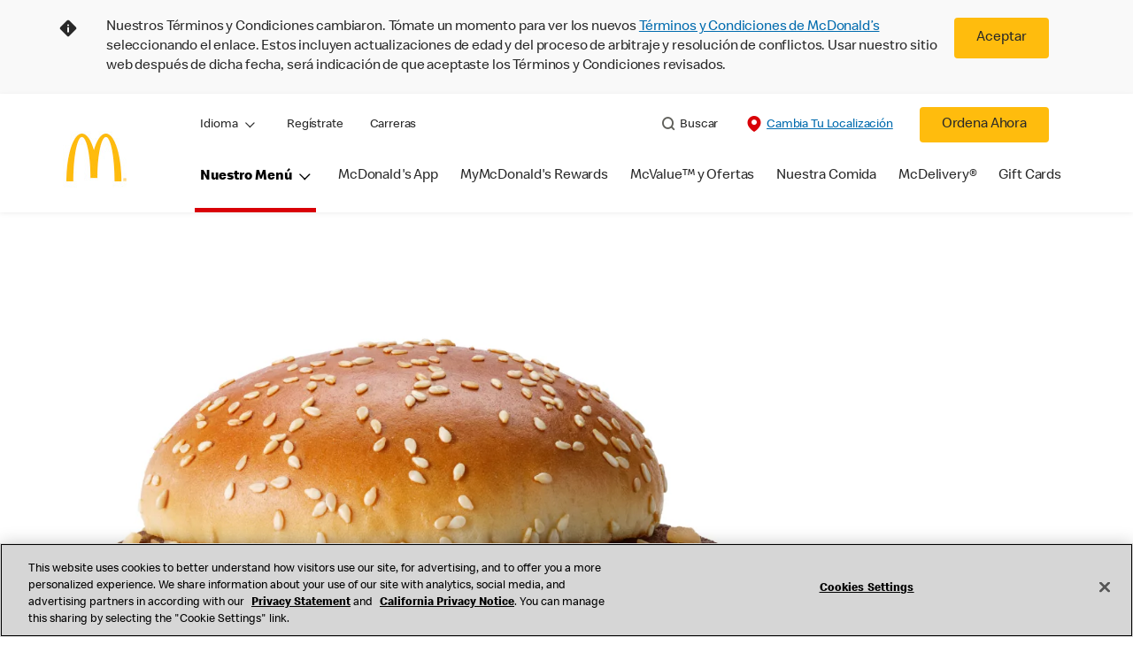

--- FILE ---
content_type: text/html;charset=utf-8
request_url: https://www.mcdonalds.com/us/es-us/product/denali-big-mac.html
body_size: 29489
content:


<!DOCTYPE HTML>
<html lang="es-US">
    <head>
    	

    	
    <meta charset="UTF-8"/>
    <title>Denali Big Mac</title>
    <meta name="keywords" content="Other"/>
    <meta name="description" content="null"/>
    <meta name="template" content="product-details"/>
    <meta name="viewport" content="width=device-width, initial-scale=1"/>
    


<meta name="keywords"/>
<meta name="title" content="Denali Big Mac"/>



<meta property="og:type" content="website"/>
<meta property="og:url" content="https://www.mcdonalds.com/us/es-us/product/denali-big-mac.html"/>

<meta property="og:title" content="Denali Big Mac"/>
<meta name="pageType" content="product"/>
<meta property="og:description" content="null"/>
<meta property="og:image" content="https://www.mcdonalds.com/content/dam/sites/usa/nfl/icons/arches-logo_108x108.jpg"/>
<script>
// akam-sw.js install script version 1.3.6
"serviceWorker"in navigator&&"find"in[]&&function(){var e=new Promise(function(e){"complete"===document.readyState||!1?e():(window.addEventListener("load",function(){e()}),setTimeout(function(){"complete"!==document.readyState&&e()},1e4))}),n=window.akamServiceWorkerInvoked,r="1.3.6";if(n)aka3pmLog("akam-setup already invoked");else{window.akamServiceWorkerInvoked=!0,window.aka3pmLog=function(){window.akamServiceWorkerDebug&&console.log.apply(console,arguments)};function o(e){(window.BOOMR_mq=window.BOOMR_mq||[]).push(["addVar",{"sm.sw.s":e,"sm.sw.v":r}])}var i="/akam-sw.js",a=new Map;navigator.serviceWorker.addEventListener("message",function(e){var n,r,o=e.data;if(o.isAka3pm)if(o.command){var i=(n=o.command,(r=a.get(n))&&r.length>0?r.shift():null);i&&i(e.data.response)}else if(o.commandToClient)switch(o.commandToClient){case"enableDebug":window.akamServiceWorkerDebug||(window.akamServiceWorkerDebug=!0,aka3pmLog("Setup script debug enabled via service worker message"),v());break;case"boomerangMQ":o.payload&&(window.BOOMR_mq=window.BOOMR_mq||[]).push(o.payload)}aka3pmLog("akam-sw message: "+JSON.stringify(e.data))});var t=function(e){return new Promise(function(n){var r,o;r=e.command,o=n,a.has(r)||a.set(r,[]),a.get(r).push(o),navigator.serviceWorker.controller&&(e.isAka3pm=!0,navigator.serviceWorker.controller.postMessage(e))})},c=function(e){return t({command:"navTiming",navTiming:e})},s=null,m={},d=function(){var e=i;return s&&(e+="?othersw="+encodeURIComponent(s)),function(e,n){return new Promise(function(r,i){aka3pmLog("Registering service worker with URL: "+e),navigator.serviceWorker.register(e,n).then(function(e){aka3pmLog("ServiceWorker registration successful with scope: ",e.scope),r(e),o(1)}).catch(function(e){aka3pmLog("ServiceWorker registration failed: ",e),o(0),i(e)})})}(e,m)},g=navigator.serviceWorker.__proto__.register;if(navigator.serviceWorker.__proto__.register=function(n,r){return n.includes(i)?g.call(this,n,r):(aka3pmLog("Overriding registration of service worker for: "+n),s=new URL(n,window.location.href),m=r,navigator.serviceWorker.controller?new Promise(function(n,r){var o=navigator.serviceWorker.controller.scriptURL;if(o.includes(i)){var a=encodeURIComponent(s);o.includes(a)?(aka3pmLog("Cancelling registration as we already integrate other SW: "+s),navigator.serviceWorker.getRegistration().then(function(e){n(e)})):e.then(function(){aka3pmLog("Unregistering existing 3pm service worker"),navigator.serviceWorker.getRegistration().then(function(e){e.unregister().then(function(){return d()}).then(function(e){n(e)}).catch(function(e){r(e)})})})}else aka3pmLog("Cancelling registration as we already have akam-sw.js installed"),navigator.serviceWorker.getRegistration().then(function(e){n(e)})}):g.call(this,n,r))},navigator.serviceWorker.controller){var u=navigator.serviceWorker.controller.scriptURL;u.includes("/akam-sw.js")||u.includes("/akam-sw-preprod.js")||u.includes("/threepm-sw.js")||(aka3pmLog("Detected existing service worker. Removing and re-adding inside akam-sw.js"),s=new URL(u,window.location.href),e.then(function(){navigator.serviceWorker.getRegistration().then(function(e){m={scope:e.scope},e.unregister(),d()})}))}else e.then(function(){window.akamServiceWorkerPreprod&&(i="/akam-sw-preprod.js"),d()});if(window.performance){var w=window.performance.timing,l=w.responseEnd-w.responseStart;c(l)}e.then(function(){t({command:"pageLoad"})});var k=!1;function v(){window.akamServiceWorkerDebug&&!k&&(k=!0,aka3pmLog("Initializing debug functions at window scope"),window.aka3pmInjectSwPolicy=function(e){return t({command:"updatePolicy",policy:e})},window.aka3pmDisableInjectedPolicy=function(){return t({command:"disableInjectedPolicy"})},window.aka3pmDeleteInjectedPolicy=function(){return t({command:"deleteInjectedPolicy"})},window.aka3pmGetStateAsync=function(){return t({command:"getState"})},window.aka3pmDumpState=function(){aka3pmGetStateAsync().then(function(e){aka3pmLog(JSON.stringify(e,null,"\t"))})},window.aka3pmInjectTiming=function(e){return c(e)},window.aka3pmUpdatePolicyFromNetwork=function(){return t({command:"pullPolicyFromNetwork"})})}v()}}();</script>
<script defer="defer" type="text/javascript" src="https://rum.hlx.page/.rum/@adobe/helix-rum-js@%5E2/dist/rum-standalone.js" data-routing="program=23462,environment=75052,tier=publish"></script>
<link rel="icon" type="image/png" href="/content/dam/sites/usa/nfl/icons/favicon.ico"/>

	<meta name="thumbnail"/>
	<meta name="google-site-verification" content="Ciq_ATJgYYFgSa0bACzQPnG7j2cA5kK_v7y40zBpV20"/>

    
    

<link rel="canonical" href="https://www.mcdonalds.com/us/es-us/product/denali-big-mac.html"/>





<script>
[
{
"@context": "https://schema.org",
"@type": "Organization",
"@id": "https://www.mcdonalds.com/us/es-us.html#organization",
"name": "McDonald's",
"alternateName": "McDonald's Corporation",
"url": "https://www.mcdonalds.com/us/es-us.html",
"logo": "https://www.mcdonalds.com/content/dam/sites/usa/nfl/en-us/logo.png",
"sameAs": [
"https://www.facebook.com/mcdonalds",
"https://twitter.com/McDonalds",
"https://www.linkedin.com/company/mcdonalds-corporation"
],
"contactPoint": {
"@type": "ContactPoint",
"contactType": "customer service",
"url": "https://www.mcdonalds.com/us/es-us/contact-us.html"
}
},
{
"@context": "https://schema.org",
"@type": "WebSite",
"@id": "https://www.mcdonalds.com/us/es-us.html#website",
"url": "https://www.mcdonalds.com/us/es-us.html",
"name": "McDonald's USA",
"alternateName": "McDonald's",
"potentialAction": {
"@type": "SearchAction",
"target": "https://www.mcdonalds.com/us/en-us/search-results.html?q={search_term_string}",
"query-input": "required name=search_term_string"
}
},
{
"@context": "https://schema.org",
"@type": "WebPage",
"@id": "https://www.mcdonalds.com/us/es-us.html#webpage",
"url": "https://www.mcdonalds.com/us/es-us.html",
"name": "McDonald's USA",
"description": " Explora la página principal de McDonald’s U.S. y encuentra los productos del menú, las ofertas, las opciones para ordenar e información sobre los restaurantes.",
"inLanguage": "es-US",
"isPartOf": {
"@type": "WebSite",
"@id": "https://www.mcdonalds.com/us/es-us.html#website"
},
"publisher": {
"@id": "https://www.mcdonalds.com/us/es-us.html#organization"
}
}
]
</script>
    

    


    
    
<link rel="stylesheet" href="/etc.clientlibs/mcdonalds/clientlibs/clientlib-grid.lc-4fb628f2edf7b457c6ec0b16fbabb054-lc.min.css" type="text/css">
<link rel="stylesheet" href="/etc.clientlibs/mcdonalds/clientlibs/clientlibs-jquery-upgrade.lc-d41d8cd98f00b204e9800998ecf8427e-lc.min.css" type="text/css">
<link rel="stylesheet" href="/etc.clientlibs/mcdonalds/clientlibs/dynamicmedia.lc-a97e0418f0d0d6fe2eea57c7dc5e8804-lc.min.css" type="text/css">
<link rel="stylesheet" href="/etc.clientlibs/mcdonalds/clientlibs/clientlib-dependencies.lc-a49e169f41f57a75ecce8c10a244ff9c-lc.min.css" type="text/css">
<link rel="stylesheet" href="/etc.clientlibs/mcdonalds/clientlibs/clientlib-site-global.lc-15451ec3bdfa101e1711d8fedd309e56-lc.min.css" type="text/css">






    
    
    

    

    


        <script type="text/javascript" src="//assets.adobedtm.com/da51ad226ecd/a66f000a15e9/launch-00b6b5d33e75.min.js" async></script>


    
    
    

    
    

	
<script>(window.BOOMR_mq=window.BOOMR_mq||[]).push(["addVar",{"rua.upush":"false","rua.cpush":"true","rua.upre":"false","rua.cpre":"true","rua.uprl":"false","rua.cprl":"false","rua.cprf":"false","rua.trans":"SJ-32fc84e4-ce07-42ca-a06f-1cb97957dc26","rua.cook":"false","rua.ims":"false","rua.ufprl":"false","rua.cfprl":"true","rua.isuxp":"false","rua.texp":"norulematch","rua.ceh":"false","rua.ueh":"false","rua.ieh.st":"0"}]);</script>
                              <script>!function(e){var n="https://s.go-mpulse.net/boomerang/";if("False"=="True")e.BOOMR_config=e.BOOMR_config||{},e.BOOMR_config.PageParams=e.BOOMR_config.PageParams||{},e.BOOMR_config.PageParams.pci=!0,n="https://s2.go-mpulse.net/boomerang/";if(window.BOOMR_API_key="FYHYC-U4X46-PMZ7K-XB8KU-R9ZBH",function(){function e(){if(!o){var e=document.createElement("script");e.id="boomr-scr-as",e.src=window.BOOMR.url,e.async=!0,i.parentNode.appendChild(e),o=!0}}function t(e){o=!0;var n,t,a,r,d=document,O=window;if(window.BOOMR.snippetMethod=e?"if":"i",t=function(e,n){var t=d.createElement("script");t.id=n||"boomr-if-as",t.src=window.BOOMR.url,BOOMR_lstart=(new Date).getTime(),e=e||d.body,e.appendChild(t)},!window.addEventListener&&window.attachEvent&&navigator.userAgent.match(/MSIE [67]\./))return window.BOOMR.snippetMethod="s",void t(i.parentNode,"boomr-async");a=document.createElement("IFRAME"),a.src="about:blank",a.title="",a.role="presentation",a.loading="eager",r=(a.frameElement||a).style,r.width=0,r.height=0,r.border=0,r.display="none",i.parentNode.appendChild(a);try{O=a.contentWindow,d=O.document.open()}catch(_){n=document.domain,a.src="javascript:var d=document.open();d.domain='"+n+"';void(0);",O=a.contentWindow,d=O.document.open()}if(n)d._boomrl=function(){this.domain=n,t()},d.write("<bo"+"dy onload='document._boomrl();'>");else if(O._boomrl=function(){t()},O.addEventListener)O.addEventListener("load",O._boomrl,!1);else if(O.attachEvent)O.attachEvent("onload",O._boomrl);d.close()}function a(e){window.BOOMR_onload=e&&e.timeStamp||(new Date).getTime()}if(!window.BOOMR||!window.BOOMR.version&&!window.BOOMR.snippetExecuted){window.BOOMR=window.BOOMR||{},window.BOOMR.snippetStart=(new Date).getTime(),window.BOOMR.snippetExecuted=!0,window.BOOMR.snippetVersion=12,window.BOOMR.url=n+"FYHYC-U4X46-PMZ7K-XB8KU-R9ZBH";var i=document.currentScript||document.getElementsByTagName("script")[0],o=!1,r=document.createElement("link");if(r.relList&&"function"==typeof r.relList.supports&&r.relList.supports("preload")&&"as"in r)window.BOOMR.snippetMethod="p",r.href=window.BOOMR.url,r.rel="preload",r.as="script",r.addEventListener("load",e),r.addEventListener("error",function(){t(!0)}),setTimeout(function(){if(!o)t(!0)},3e3),BOOMR_lstart=(new Date).getTime(),i.parentNode.appendChild(r);else t(!1);if(window.addEventListener)window.addEventListener("load",a,!1);else if(window.attachEvent)window.attachEvent("onload",a)}}(),"".length>0)if(e&&"performance"in e&&e.performance&&"function"==typeof e.performance.setResourceTimingBufferSize)e.performance.setResourceTimingBufferSize();!function(){if(BOOMR=e.BOOMR||{},BOOMR.plugins=BOOMR.plugins||{},!BOOMR.plugins.AK){var n="true"=="true"?1:0,t="",a="aoakrqaxefk422luhebq-f-5121ce445-clientnsv4-s.akamaihd.net",i="false"=="true"?2:1,o={"ak.v":"39","ak.cp":"601100","ak.ai":parseInt("248813",10),"ak.ol":"0","ak.cr":10,"ak.ipv":4,"ak.proto":"h2","ak.rid":"a2ba5e69","ak.r":47605,"ak.a2":n,"ak.m":"a","ak.n":"essl","ak.bpcip":"3.128.168.0","ak.cport":47122,"ak.gh":"23.45.126.196","ak.quicv":"","ak.tlsv":"tls1.3","ak.0rtt":"","ak.0rtt.ed":"","ak.csrc":"-","ak.acc":"","ak.t":"1769224451","ak.ak":"hOBiQwZUYzCg5VSAfCLimQ==0JAp9CTpSHIpeqcqXYNm8ecPScpyLpocOUTcTFIzr7vap/KiL54KkPs2bUAXvpsaDXMsD/maX6GbaNZrGKK9eLlB/dJtYseuBB2LjjhU130NwusyCz5Qdw55FoQeHuIHwMyAP4tlgkbCT+TWTHhIAzWTetTEfzzP/z4e6nFSVecT51EZLe3lRZA41PzExvE+P80Rqts8rWKes8+/9d297mPuiDLPoJ844ufpEm5E+oqgR1ORTVYC90lqesARqlQP9m3l1amVf4ab7HtYZ7M+NB5PVoGebmLcARwL53D9+ZQCfjYRk+OYDoHvZX0s2+pMwBRifzDHd8TSQA/Cpse179YO0OKpZZKTLDkD8kujurx1GamnsWVw6HN6JwEYqoCcWUb9MagosnPxOZREeBYDRqEr/FOVHE5+3m7TsOkVTx0=","ak.pv":"260","ak.dpoabenc":"","ak.tf":i};if(""!==t)o["ak.ruds"]=t;var r={i:!1,av:function(n){var t="http.initiator";if(n&&(!n[t]||"spa_hard"===n[t]))o["ak.feo"]=void 0!==e.aFeoApplied?1:0,BOOMR.addVar(o)},rv:function(){var e=["ak.bpcip","ak.cport","ak.cr","ak.csrc","ak.gh","ak.ipv","ak.m","ak.n","ak.ol","ak.proto","ak.quicv","ak.tlsv","ak.0rtt","ak.0rtt.ed","ak.r","ak.acc","ak.t","ak.tf"];BOOMR.removeVar(e)}};BOOMR.plugins.AK={akVars:o,akDNSPreFetchDomain:a,init:function(){if(!r.i){var e=BOOMR.subscribe;e("before_beacon",r.av,null,null),e("onbeacon",r.rv,null,null),r.i=!0}return this},is_complete:function(){return!0}}}}()}(window);</script></head>
    <body class="productdetailspage basepage page basicpage" id="productdetailspage-26552ed339" data-cmp-data-layer-enabled>
        <script>
          window.adobeDataLayer = window.adobeDataLayer || [];
          adobeDataLayer.push({
              page: JSON.parse("{\x22productdetailspage\u002D26552ed339\x22:{\x22@type\x22:\x22mcdonalds\/components\/structure\/productdetailspage\x22,\x22repo:modifyDate\x22:\x222024\u002D06\u002D14T17:36:21Z\x22,\x22dc:title\x22:\x22Denali Big Mac\x22,\x22dc:description\x22:\x22null\x22,\x22xdm:template\x22:\x22\/conf\/mcdonalds\/settings\/wcm\/templates\/product\u002Ddetails\x22,\x22xdm:language\x22:\x22es\u002DUS\x22,\x22xdm:tags\x22:[\x22Other\x22],\x22repo:path\x22:\x22\/content\/mcdonalds\/us\/es\u002Dus\/product\/denali\u002Dbig\u002Dmac.html\x22}}"),
              event:'cmp:show',
              eventInfo: {
                  path: 'page.productdetailspage\u002D26552ed339'
              }
          });
        </script>
        
        
            




            



            
	
		
	
	
	
		
	<div id="page-root" data-component="pdp" data-modal-close-label="cerrar" data-country="us" data-language="es-us" data-site-country="US" data-site-language="es" data-product-id="201008" data-nutrients-id="2" data-product-api-url="/dnaapp/itemDetails" data-product-collection-api="/dnaapp/itemList" data-show-live-data="true" data-container-pdp-aria="detalles del producto" data-container-pdp-role="region" data-gls-search-api="/googleappsv2/geolocation" data-coop-radius="5" data-comp-ingredients="false" data-ignore-popup="false">

		<div class="root container responsivegrid">

    
    
    
    <div id="container-ee093f6d6e" class="cmp-container">
        
        <div class="embed">
<div data-cmp-data-layer="{&#34;embed-082b2e9c7f&#34;:{&#34;@type&#34;:&#34;mcdonalds/components/proxy/content/embed&#34;,&#34;repo:modifyDate&#34;:&#34;2025-06-11T13:48:55Z&#34;}}" id="embed-082b2e9c7f" class="cmp-embed">
    
    <style>
html[lang="sv-SE"] {
  .cmp-product-details-main__images {
    max-width: 768px;
    margin: 0 auto 40px;
  }

  @media (min-width: 1024px) {
    .cmp-product-details-main__images {
      margin: 0;
      max-width: none;
    }
  }
}
</style>
    
</div>

    

</div>
<header class="globalXfEnabler">

<div id="header">

    
	


<div class="root container responsivegrid">

    
 

	<div id="container-e0fb732704" class="cmp-container">
        


<div class="aem-Grid aem-Grid--12 aem-Grid--default--12 ">
    
    <div class="embed aem-GridColumn aem-GridColumn--default--12">
<div data-cmp-data-layer="{&#34;usTnCBanner&#34;:{&#34;@type&#34;:&#34;mcdonalds/components/proxy/content/embed&#34;,&#34;repo:modifyDate&#34;:&#34;2024-09-05T04:02:25Z&#34;}}" id="usTnCBanner" class="cmp-embed">
    
    <style>
    #usTnCBanner {
        margin: 0;
        padding: 0;
        float: left;
        width: 100%;
        min-height: 90px;
        background-color: #F9F9F9;
    }
    #usTnCBanner .tnc-banner-container {
        max-width: 1170px;
        margin: 0 auto;
    }
    #usTnCBanner .tnc-banner-container::after {
        display: block;
        clear: both;
        content: "";
    }
    #usTnCBanner .tnc-banner-container .tnc-banner-content {
        display: flex;
        padding: 20px 0;
        margin: 0 auto;
    }
    #usTnCBanner .tnc-banner-container .tnc-banner-content .banner-text {
        line-height: 1.375rem;
        padding: 0;
    }
	#usTnCBanner .tnc-banner-container .tnc-banner-content .banner-text .tnc-banner-diamond-icon{
   float: left;
		margin-left: 4px;
	}	
    #usTnCBanner .tnc-banner-container .tnc-banner-content .banner-text p {     	
		padding-left: 2rem;				
		margin: 0;                   
		font-weight: 300;
    }    
    #usTnCBanner .tnc-banner-container .tnc-banner-content .banner-button {
        padding: 0 13px 0 5px;
    }
    #usTnCBanner .tnc-banner-container .tnc-banner-content .banner-button .tnc-banner-close {
        background-color: #FFBC0D;
        color: #292929;
        display: inline-block;
        border: none;
        border-radius: 0.25rem;
        font-size: 14px;
        line-height: 1.25rem;
        padding: 0.8125rem 1.25rem;
        text-align: center;
        text-decoration: none;
        min-width: 4.25rem;
    }
    @media screen and (min-width: 1024px) {       
   #usTnCBanner .tnc-banner-container .tnc-banner-content .banner-text .tnc-banner-diamond-icon{
			margin-left: 10px;
   }	
        #usTnCBanner .tnc-banner-container .tnc-banner-content .banner-text p {
            padding-left: 4.063rem;
        }
        #usTnCBanner .tnc-banner-container .tnc-banner-content .banner-button {
            padding: 0 40px 0 10px;
        }
        #usTnCBanner .tnc-banner-container .tnc-banner-content .banner-button .tnc-banner-close {
            padding: 0.8125rem 1.5625rem;
			min-width: 5.25rem;
            font-size: 1rem;
        }
    }
</style>
 
<section class="tnc-banner-container" aria-label="Banner de Términos y Condiciones">
    <div class="tnc-banner-content">
        <div class="banner-text">
     <img class="tnc-banner-diamond-icon" src="/content/dam/sites/usa/nfl/icons/Info-Diamond.svg" alt="Informacion">
 </img>
        <p>Nuestros Términos y Condiciones cambiaron. Tómate un momento para ver los nuevos <a href="/us/es-us/terms-and-conditions.html">Términos y Condiciones de McDonald’s</a> seleccionando el enlace. Estos incluyen actualizaciones de edad y del proceso de arbitraje y resolución de conflictos. Usar nuestro sitio web después de dicha fecha, será indicación de que aceptaste los Términos y Condiciones revisados.</p>
        </div>
        <div class="banner-button">
            <button onclick="setTnCBannercookie()" class="button tnc-banner-close">Aceptar</button>
        </div>
    </div>
</section>
 
<script>
(function () {
    const getTnCBannerCookie = cname => {
    const tncname = `${cname}=`;
    const decodedTnCCookie = decodeURIComponent(document.cookie);
    const ca = decodedTnCCookie.split(';');
    for (let i = 0; i < ca.length; i++) {
            let c = ca[i];
            while (c.charAt(0) === ' ') {
                c = c.substring(1);
            }
            if (c.indexOf(tncname) === 0) {
                return c.substring(tncname.length, c.length);
            }
        }
        return '';
    };
 
    var tncCookievalue = getTnCBannerCookie('newtnccookiebanner');
    if (tncCookievalue) {
        document.getElementById("usTnCBanner").classList.add('d-none');
    }
    else {
        document.getElementById("usTnCBanner").classList.remove('d-none');
    }
})();
 
function getTnCCountryCode (path) {
    let cookiePath = '';
    if (path.indexOf('/content/mcdonalds/') === 0) {
        cookiePath = `/content/mcdonalds/` + path.split('/')[3];
    } 
    else {
        cookiePath = `/` + path.split('/')[1];
    }
    return cookiePath;
}
 
function setTnCBannercookie(e) {
    document.getElementById("usTnCBanner").classList.add('d-none');
    var countrycode = getTnCCountryCode(window.location.pathname);
    var expiryDate = new Date(Number(new Date()) + 365 * 24 * 60 * 60 * 1000);
    document.cookie = "newtnccookiebanner = true" + ";" + "expires=" + expiryDate + ";" + "path=" + countrycode;
}
</script>
    
</div>

    

</div>
<div class="header aem-GridColumn aem-GridColumn--default--12">

<div class="cmp-global-header" data-component="global-header">
    <div class="mcd-global-nav">
        <a href="#maincontent" class="nav-skip-to-content">Saltar al contenido principal</a>
         




<div class="mobile-nav ">
            <div class="mobile-nav__nav-logo"><div data-cmp-is="image" data-cmp-lazythreshold="0" data-cmp-src="/content/experience-fragments/mcdonalds/us/es-us/structure/header-xf/master/_jcr_content/root/header/root/logo.coreimg{.width}.jpeg/1642669755249/arches-logo-108x108.jpeg" data-asset="/content/dam/sites/usa/nfl/icons/arches-logo_108x108.jpg" data-asset-id="8dd224b9-4f44-45e7-8cab-80ebdff13913" data-title="McDonald&#39;s Inicio" data-cmp-data-layer="{&#34;image-1cf55a6eeb&#34;:{&#34;@type&#34;:&#34;mcdonalds/components/proxy/content/image&#34;,&#34;repo:modifyDate&#34;:&#34;2022-01-20T05:54:47Z&#34;,&#34;xdm:linkURL&#34;:&#34;/us/es-us.html&#34;,&#34;image&#34;:{&#34;repo:id&#34;:&#34;8dd224b9-4f44-45e7-8cab-80ebdff13913&#34;,&#34;repo:modifyDate&#34;:&#34;2022-01-20T09:09:15Z&#34;,&#34;@type&#34;:&#34;image/jpeg&#34;,&#34;repo:path&#34;:&#34;/content/dam/sites/usa/nfl/icons/arches-logo_108x108.jpg&#34;,&#34;xdm:smartTags&#34;:{&#34;date&#34;:0.5578320026397705,&#34;symbol&#34;:0.5695149898529053,&#34;color&#34;:0.6301773190498352,&#34;year&#34;:0.6122869253158569,&#34;concept&#34;:0.5743616819381714,&#34;isolated&#34;:0.6800236105918884,&#34;yellow&#34;:0.6422517895698547,&#34;gold&#34;:0.631122350692749,&#34;red&#34;:0.57790207862854,&#34;3d&#34;:0.6025568246841431,&#34;number&#34;:0.5753778219223022,&#34;white&#34;:0.6354379653930664,&#34;design&#34;:0.6509602665901184,&#34;vector&#34;:0.6031526327133179,&#34;text&#34;:0.5770794153213501,&#34;graphic&#34;:0.5513262152671814,&#34;decoration&#34;:0.5468413233757019,&#34;calendar&#34;:0.5823562145233154,&#34;new&#34;:0.5915296673774719,&#34;ribbon&#34;:0.5815203189849854,&#34;celebration&#34;:0.5800529718399048,&#34;blue&#34;:0.5714789628982544,&#34;background&#34;:0.6722947359085083,&#34;illustration&#34;:0.6662209630012512,&#34;word&#34;:0.609821617603302}}}}" class="cmp-image" itemscope itemtype="http://schema.org/ImageObject">

	    <a class="cmp-image__link " href="/us/es-us.html" data-cmp-data-layer="{&#34;image-1cf55a6eeb&#34;:{&#34;@type&#34;:&#34;mcdonalds/components/proxy/content/image&#34;,&#34;repo:modifyDate&#34;:&#34;2022-01-20T05:54:47Z&#34;,&#34;xdm:linkURL&#34;:&#34;/us/es-us.html&#34;,&#34;image&#34;:{&#34;repo:id&#34;:&#34;8dd224b9-4f44-45e7-8cab-80ebdff13913&#34;,&#34;repo:modifyDate&#34;:&#34;2022-01-20T09:09:15Z&#34;,&#34;@type&#34;:&#34;image/jpeg&#34;,&#34;repo:path&#34;:&#34;/content/dam/sites/usa/nfl/icons/arches-logo_108x108.jpg&#34;,&#34;xdm:smartTags&#34;:{&#34;date&#34;:0.5578320026397705,&#34;symbol&#34;:0.5695149898529053,&#34;color&#34;:0.6301773190498352,&#34;year&#34;:0.6122869253158569,&#34;concept&#34;:0.5743616819381714,&#34;isolated&#34;:0.6800236105918884,&#34;yellow&#34;:0.6422517895698547,&#34;gold&#34;:0.631122350692749,&#34;red&#34;:0.57790207862854,&#34;3d&#34;:0.6025568246841431,&#34;number&#34;:0.5753778219223022,&#34;white&#34;:0.6354379653930664,&#34;design&#34;:0.6509602665901184,&#34;vector&#34;:0.6031526327133179,&#34;text&#34;:0.5770794153213501,&#34;graphic&#34;:0.5513262152671814,&#34;decoration&#34;:0.5468413233757019,&#34;calendar&#34;:0.5823562145233154,&#34;new&#34;:0.5915296673774719,&#34;ribbon&#34;:0.5815203189849854,&#34;celebration&#34;:0.5800529718399048,&#34;blue&#34;:0.5714789628982544,&#34;background&#34;:0.6722947359085083,&#34;illustration&#34;:0.6662209630012512,&#34;word&#34;:0.609821617603302}},&#34;linkPosition&#34;:&#34;TopLinks:denali-big-mac:McDonald&#39;s Inicio&#34;,&#34;trackingType&#34;:&#34;TopLinks&#34;}}" data-cmp-clickable data-cmp-hook-image="link">
        
            
                   
            
					<picture>
						<!-- Mobile -->
						<source srcset="/content/dam/sites/usa/nfl/icons/arches-logo_108x108.jpg" media="(max-width: 1023px)"/>
						<!-- large screen -->
						<source srcset="/content/dam/sites/usa/nfl/icons/arches-logo_108x108.jpg"/>
						<!-- Default to load - desktop (reason IE 11 sdoesn't support picture tag)--> 
						<img loading="lazy" src="/content/dam/sites/usa/nfl/icons/arches-logo_108x108.jpg" class="cmp-image__image" itemprop="contentUrl" data-cmp-hook-image="image" alt="McDonald&#39;s Inicio"/>
					</picture>
			      
			      

            
        
    </a>
    
    
</div>

    
</div>

            <div class="mobile-nav__menu-icons">
                <button class="menu-icon" aria-label="main menu navigation">
                    <span class="icon icon-hamburger"></span></button>
                <div class="button cmp-button--primary order-now-btn">
                    <a id="button-ordernow-mobile" class="cmp-button cmp-button__text modal-toggle-order-now model-toggle-legal-bumper" href="" data-cmp-clickable="" data-cmp-data-layer="{&#34;header-da4532e982-1066018d94&#34;:{&#34;linkPosition&#34;:&#34;Exit:Top Links:Ordena Ahora&#34;,&#34;trackingType&#34;:&#34;topLinks&#34;,&#34;immediateFire&#34;:true,&#34;dc:title&#34;:&#34;Ordena Ahora&#34;,&#34;linkCategory&#34;:&#34;Unspecified&#34;}}">
                        Ordena Ahora
                    </a>
                </div>
				<button aria-label="close main navigation" class="close-icon">
                    <span id="closeIcon" class="icon icon-close"></span> </button>
            </div>
            <div class="mobile-nav__links-panel" aria-modal="true">

                <div role="navigation">
                    <div data-component="toggle" class="mobile-nav__language-navigation">

                        <button role="button" class="link language-toggle" aria-controls="mcdLanguageToggleMobileMenu" aria-label="Language" data-toggle="button" aria-expanded="false">Idioma
                            <span class="icon icon-minus"></span>
                            <span class="icon icon-plus"></span>
                        </button>
                        <div class="languagenavigation" id="mcdLanguageToggleMobileMenu" data-toggle="target">
                            




    
    
    <div class="languagenavigation">
     
     
    <div data-cmp-data-layer="{&#34;languagenavigation-55e37386f6&#34;:{&#34;@type&#34;:&#34;mcdonalds/components/structure/languagenavigation&#34;,&#34;repo:modifyDate&#34;:&#34;2022-01-12T17:41:40Z&#34;}}" class="cmp-languagenavigation">
    <ul class="cmp-languagenavigation__group">
        
    <li class="cmp-languagenavigation__item cmp-languagenavigation__item--countrycode-US cmp-languagenavigation__item--langcode-en-US cmp-languagenavigation__item--level-0" data-cmp-data-layer="{&#34;languagenavigation-55e37386f6-item-b525c14692&#34;:{&#34;@type&#34;:&#34;mcdonalds/components/structure/languagenavigation/item&#34;,&#34;repo:modifyDate&#34;:&#34;2024-08-06T04:52:47Z&#34;,&#34;dc:title&#34;:&#34;English&#34;,&#34;xdm:linkURL&#34;:&#34;/us/en-us/product/denali-big-mac.html&#34;,&#34;xdm:language&#34;:&#34;en-US&#34;}}">
        
 
                  
<a data-cmp-clickable aria-current="false" class="cmp-languagenavigation__item-link" href="/us/en-us/product/denali-big-mac.html" hreflang="en-US" lang="en-US" rel="alternate" data-cmp-data-layer="{&#34;languagenavigation-18a8290e5f-657832ee85&#34;:{&#34;linkPosition&#34;:&#34;TopLinks:denali-big-mac:English&#34;,&#34;trackingType&#34;:&#34;TopLinks&#34;,&#34;xdm:linkURL&#34;:&#34;/us/en-us/product/denali-big-mac.html&#34;,&#34;dc:title&#34;:&#34;English&#34;}}">English</a>

        
    </li>

    
        
    <li class="cmp-languagenavigation__item cmp-languagenavigation__item--countrycode-US cmp-languagenavigation__item--langcode-es-US cmp-languagenavigation__item--level-0 cmp-languagenavigation__item--active" data-cmp-data-layer="{&#34;languagenavigation-55e37386f6-item-26552ed339&#34;:{&#34;@type&#34;:&#34;mcdonalds/components/structure/languagenavigation/item&#34;,&#34;repo:modifyDate&#34;:&#34;2024-08-06T03:50:35Z&#34;,&#34;dc:title&#34;:&#34;Español&#34;,&#34;xdm:linkURL&#34;:&#34;/us/es-us/product/denali-big-mac.html&#34;,&#34;xdm:language&#34;:&#34;es-US&#34;}}">
        
 
                  
<a data-cmp-clickable aria-current="true" class="cmp-languagenavigation__item-link" href="/us/es-us/product/denali-big-mac.html" hreflang="es-US" lang="es-US" rel="alternate" data-cmp-data-layer="{&#34;languagenavigation-18a8290e5f-59129a4b1c&#34;:{&#34;linkPosition&#34;:&#34;TopLinks:denali-big-mac:Español&#34;,&#34;trackingType&#34;:&#34;TopLinks&#34;,&#34;xdm:linkURL&#34;:&#34;/us/es-us/product/denali-big-mac.html&#34;,&#34;dc:title&#34;:&#34;Español&#34;}}">Español</a>

        
    </li>

    </ul>
</div>
    
    


</div>



                        </div>
                    </div>
    
                    <div><ul id="leftNavList-320970121" data-cmp-data-layer="{&#34;list-72bbe8cce2&#34;:{&#34;@type&#34;:&#34;mcdonalds/components/proxy/content/list&#34;,&#34;repo:modifyDate&#34;:&#34;2022-01-12T17:41:59Z&#34;}}" class="cmp-list">
    <li class="cmp-list__item" data-cmp-data-layer="{&#34;list-72bbe8cce2-item-46ae928985&#34;:{&#34;@type&#34;:&#34;mcdonalds/components/proxy/content/list/item&#34;,&#34;repo:modifyDate&#34;:&#34;2022-01-17T06:56:15Z&#34;,&#34;dc:title&#34;:&#34;Regístrate&#34;,&#34;xdm:linkURL&#34;:&#34;/us/es-us/mcdonalds-email-signup.html&#34;}}">

        <a class="cmp-list__item-link" data-cmp-clickable data-cmp-data-layer="{&#34;list-72bbe8cce2-item-46ae928985&#34;:{&#34;@type&#34;:&#34;mcdonalds/components/proxy/content/list/item&#34;,&#34;repo:modifyDate&#34;:&#34;2022-01-17T06:56:15Z&#34;,&#34;dc:title&#34;:&#34;Regístrate&#34;,&#34;xdm:linkURL&#34;:&#34;/us/es-us/mcdonalds-email-signup.html&#34;,&#34;linkPosition&#34;:&#34;TopLinks:denali-big-mac:Regístrate&#34;,&#34;trackingType&#34;:&#34;TopLinks&#34;}}" href="/us/es-us/mcdonalds-email-signup.html">
            <span class="cmp-list__item-title">Regístrate</span>
            
        </a>
        
</li>
    

    <li class="cmp-list__item" data-cmp-data-layer="{&#34;list-72bbe8cce2-item-f9b3d5091d&#34;:{&#34;@type&#34;:&#34;mcdonalds/components/proxy/content/list/item&#34;,&#34;repo:modifyDate&#34;:&#34;2022-01-17T06:56:02Z&#34;,&#34;dc:title&#34;:&#34;Carreras&#34;,&#34;xdm:linkURL&#34;:&#34;https://careers.mcdonalds.com/main&#34;}}">

        <a class="cmp-list__item-link" data-cmp-clickable data-cmp-data-layer="{&#34;list-72bbe8cce2-item-f9b3d5091d&#34;:{&#34;@type&#34;:&#34;mcdonalds/components/proxy/content/list/item&#34;,&#34;repo:modifyDate&#34;:&#34;2022-01-17T06:56:02Z&#34;,&#34;dc:title&#34;:&#34;Carreras&#34;,&#34;xdm:linkURL&#34;:&#34;https://careers.mcdonalds.com/main&#34;,&#34;linkPosition&#34;:&#34;TopLinks:denali-big-mac:Carreras&#34;,&#34;trackingType&#34;:&#34;TopLinks&#34;}}" href="https://careers.mcdonalds.com/main">
            <span class="cmp-list__item-title">Carreras</span>
            
        </a>
        
</li>
    
</ul>

    

</div>
                </div>

                <hr aria-hidden="true"/>
                <div><nav class="cmp-navigation" itemscope itemtype="http://schema.org/SiteNavigationElement" aria-label="Primario">
    
    
    <ul class="cmp-navigation__group">
        
        





<li class="cmp-navigation__item cmp-navigation__item--level-0 " data-cmp-data-layer="{&quot;navigation-d04e2c613d-item-7b40bb1a67&quot;:{&quot;@type&quot;:&quot;wknd/components/page&quot;,&quot;repo:modifyDate&quot;:&quot;2020-11-02T12:55:49Z&quot;,&quot;dc:title&quot;:&quot;Magazine&quot;,&quot;xdm:linkURL&quot;:&quot;/content/wknd/us/en/magazine.html&quot;}}">
							<button class="cmp-navigation__item-link primary-menu menu-main" aria-controls="ourMenuSubItemsList_mobile" aria-expanded="false" data-toggle="dropdown" data-cmp-clickable data-cmp-data-layer="{&#34;navigation-afe6902021-29d5be6e86&#34;:{&#34;linkPosition&#34;:&#34;TopNav:Nuestro Menú&#34;,&#34;trackingType&#34;:&#34;topNav&#34;,&#34;immediateFire&#34;:true}}" aria-current="false">Nuestro Menú
                               <span class="icon icon-arrow-down icon-child-menu"></span>
                               <span class="icon icon-minus"></span>
                               <span class="icon icon-plus"></span>
                            </button>
                            <div class="flyout-menu dropdown-menu" id="ourMenuSubItemsList_mobile">
                                <div class="" id="mobile-nav-1498826098">
                                    <div class="menulist-flyout">
                                        <div class="flyout-menu__container">
                                           <div class="view-full-menu d-block d-lg-none">
                                                <a href="/us/es-us/full-menu.html" class="button" data-cmp-clickable data-cmp-data-layer="{&#34;navigation-afe6902021-4c0f6bb358&#34;:{&#34;linkPosition&#34;:&#34;TopNav:Nuestro Menú:Ver menú completo&#34;,&#34;trackingType&#34;:&#34;topNav&#34;,&#34;xdm:linkURL&#34;:&#34;/us/es-us/full-menu.html&#34;,&#34;dc:title&#34;:&#34;Ver menú completo&#34;}}">
                                                  Ver menú completo</a>
                                            </div>
                                           <ul class="menu-items clearfix">
												
                                                <li class="menu-item key-arrow-parent" data-active="false">
                                                    <a href="/us/es-us/full-menu/extra-value-meals-menu.html" class="link key-arrow-move" data-cmp-clickable data-cmp-data-layer="{&#34;navigation-afe6902021-cd0df1ddda&#34;:{&#34;linkPosition&#34;:&#34;TopNav:Nuestro Menú:Extra Value Meals&#34;,&#34;trackingType&#34;:&#34;topNav&#34;,&#34;xdm:linkURL&#34;:&#34;/us/es-us/full-menu/extra-value-meals-menu.html&#34;,&#34;dc:title&#34;:&#34;Extra Value Meals&#34;}}">
														
                                                        <picture>
															<!-- Mobile -->
															<source srcset="https://s7d1.scene7.com/is/image/mcdonalds/DC_Category_202508_McCrispyMeal_160x160:menu-category?resmode=sharp2" media="(max-width: 1023px)"/>
															<!-- large screen -->
															<source srcset="https://s7d1.scene7.com/is/image/mcdonalds/DC_Category_202508_McCrispyMeal_160x160:menu-category?resmode=sharp2"/>
															<!-- Default to load - desktop (reason IE 11 sdoesn't support picture tag)--> 
															<img src="https://s7d1.scene7.com/is/image/mcdonalds/DC_Category_202508_McCrispyMeal_160x160:menu-category?resmode=sharp2" alt=""/>
														</picture>
                                                        <span class="menu-text">Extra Value Meals</span>
                                                    </a>
                                                </li>
                                            
												
                                                <li class="menu-item key-arrow-parent" data-active="false">
                                                    <a href="/us/es-us/full-menu/mcvalue-menu.html" class="link key-arrow-move" data-cmp-clickable data-cmp-data-layer="{&#34;navigation-afe6902021-6c4cec6c8d&#34;:{&#34;linkPosition&#34;:&#34;TopNav:Nuestro Menú:McValue®&#34;,&#34;trackingType&#34;:&#34;topNav&#34;,&#34;xdm:linkURL&#34;:&#34;/us/es-us/full-menu/mcvalue-menu.html&#34;,&#34;dc:title&#34;:&#34;McValue®&#34;}}">
														
                                                        <picture>
															<!-- Mobile -->
															<source srcset="https://s7d1.scene7.com/is/image/mcdonalds/DC_Category_202411_McValue_160x160:menu-category?resmode=sharp2" media="(max-width: 1023px)"/>
															<!-- large screen -->
															<source srcset="https://s7d1.scene7.com/is/image/mcdonalds/DC_Category_202411_McValue_160x160:menu-category?resmode=sharp2"/>
															<!-- Default to load - desktop (reason IE 11 sdoesn't support picture tag)--> 
															<img src="https://s7d1.scene7.com/is/image/mcdonalds/DC_Category_202411_McValue_160x160:menu-category?resmode=sharp2" alt=""/>
														</picture>
                                                        <span class="menu-text">McValue®</span>
                                                    </a>
                                                </li>
                                            
												
                                                <li class="menu-item key-arrow-parent" data-active="false">
                                                    <a href="/us/es-us/full-menu/breakfast.html" class="link key-arrow-move" data-cmp-clickable data-cmp-data-layer="{&#34;navigation-afe6902021-4f6a0fa47d&#34;:{&#34;linkPosition&#34;:&#34;TopNav:Nuestro Menú:Desayuno&#34;,&#34;trackingType&#34;:&#34;topNav&#34;,&#34;xdm:linkURL&#34;:&#34;/us/es-us/full-menu/breakfast.html&#34;,&#34;dc:title&#34;:&#34;Desayuno&#34;}}">
														
                                                        <picture>
															<!-- Mobile -->
															<source srcset="https://s7d1.scene7.com/is/image/mcdonalds/breakfast_300x300:menu-category?resmode=sharp2" media="(max-width: 1023px)"/>
															<!-- large screen -->
															<source srcset="https://s7d1.scene7.com/is/image/mcdonalds/breakfast_300x300:menu-category?resmode=sharp2"/>
															<!-- Default to load - desktop (reason IE 11 sdoesn't support picture tag)--> 
															<img src="https://s7d1.scene7.com/is/image/mcdonalds/breakfast_300x300:menu-category?resmode=sharp2" alt=""/>
														</picture>
                                                        <span class="menu-text">Desayuno</span>
                                                    </a>
                                                </li>
                                            
												
                                                <li class="menu-item key-arrow-parent" data-active="false">
                                                    <a href="/us/es-us/full-menu/burgers.html" class="link key-arrow-move" data-cmp-clickable data-cmp-data-layer="{&#34;navigation-afe6902021-a0581d40f7&#34;:{&#34;linkPosition&#34;:&#34;TopNav:Nuestro Menú:Hamburguesas&#34;,&#34;trackingType&#34;:&#34;topNav&#34;,&#34;xdm:linkURL&#34;:&#34;/us/es-us/full-menu/burgers.html&#34;,&#34;dc:title&#34;:&#34;Hamburguesas&#34;}}">
														
                                                        <picture>
															<!-- Mobile -->
															<source srcset="https://s7d1.scene7.com/is/image/mcdonalds/LeftRail_BurgersPCP_160x160:menu-category?resmode=sharp2" media="(max-width: 1023px)"/>
															<!-- large screen -->
															<source srcset="https://s7d1.scene7.com/is/image/mcdonalds/LeftRail_BurgersPCP_160x160:menu-category?resmode=sharp2"/>
															<!-- Default to load - desktop (reason IE 11 sdoesn't support picture tag)--> 
															<img src="https://s7d1.scene7.com/is/image/mcdonalds/LeftRail_BurgersPCP_160x160:menu-category?resmode=sharp2" alt=""/>
														</picture>
                                                        <span class="menu-text">Hamburguesas</span>
                                                    </a>
                                                </li>
                                            
												
                                                <li class="menu-item key-arrow-parent" data-active="false">
                                                    <a href="/us/es-us/full-menu/chicken-and-sandwiches.html" class="link key-arrow-move" data-cmp-clickable data-cmp-data-layer="{&#34;navigation-afe6902021-7046116ae9&#34;:{&#34;linkPosition&#34;:&#34;TopNav:Nuestro Menú:Sándwiches de Pollo &amp; Pescado&#34;,&#34;trackingType&#34;:&#34;topNav&#34;,&#34;xdm:linkURL&#34;:&#34;/us/es-us/full-menu/chicken-and-sandwiches.html&#34;,&#34;dc:title&#34;:&#34;Sándwiches de Pollo &amp; Pescado&#34;}}">
														
                                                        <picture>
															<!-- Mobile -->
															<source srcset="https://s7d1.scene7.com/is/image/mcdonalds/LeftRail_ChickenFishPCP_160x160:menu-category?resmode=sharp2" media="(max-width: 1023px)"/>
															<!-- large screen -->
															<source srcset="https://s7d1.scene7.com/is/image/mcdonalds/LeftRail_ChickenFishPCP_160x160:menu-category?resmode=sharp2"/>
															<!-- Default to load - desktop (reason IE 11 sdoesn't support picture tag)--> 
															<img src="https://s7d1.scene7.com/is/image/mcdonalds/LeftRail_ChickenFishPCP_160x160:menu-category?resmode=sharp2" alt=""/>
														</picture>
                                                        <span class="menu-text">Sándwiches de Pollo &amp; Pescado</span>
                                                    </a>
                                                </li>
                                            
												
                                                <li class="menu-item key-arrow-parent" data-active="false">
                                                    <a href="/us/es-us/full-menu/mcnuggets-and-mccrispy-strips.html" class="link key-arrow-move" data-cmp-clickable data-cmp-data-layer="{&#34;navigation-afe6902021-8f616f6bec&#34;:{&#34;linkPosition&#34;:&#34;TopNav:Nuestro Menú:McNuggets® &amp; McCrispy® Strips&#34;,&#34;trackingType&#34;:&#34;topNav&#34;,&#34;xdm:linkURL&#34;:&#34;/us/es-us/full-menu/mcnuggets-and-mccrispy-strips.html&#34;,&#34;dc:title&#34;:&#34;McNuggets® &amp; McCrispy® Strips&#34;}}">
														
                                                        <picture>
															<!-- Mobile -->
															<source srcset="https://s7d1.scene7.com/is/image/mcdonalds/NavImage_McStripsAndMcNuggets_160x160_NEW:menu-category?resmode=sharp2" media="(max-width: 1023px)"/>
															<!-- large screen -->
															<source srcset="https://s7d1.scene7.com/is/image/mcdonalds/NavImage_McStripsAndMcNuggets_160x160_NEW:menu-category?resmode=sharp2"/>
															<!-- Default to load - desktop (reason IE 11 sdoesn't support picture tag)--> 
															<img src="https://s7d1.scene7.com/is/image/mcdonalds/NavImage_McStripsAndMcNuggets_160x160_NEW:menu-category?resmode=sharp2" alt=""/>
														</picture>
                                                        <span class="menu-text">McNuggets® &amp; McCrispy® Strips</span>
                                                    </a>
                                                </li>
                                            
												
                                                <li class="menu-item key-arrow-parent" data-active="false">
                                                    <a href="/us/es-us/full-menu/snack-wrap.html" class="link key-arrow-move" data-cmp-clickable data-cmp-data-layer="{&#34;navigation-afe6902021-5834a253cb&#34;:{&#34;linkPosition&#34;:&#34;TopNav:Nuestro Menú:Snack Wrap®&#34;,&#34;trackingType&#34;:&#34;topNav&#34;,&#34;xdm:linkURL&#34;:&#34;/us/es-us/full-menu/snack-wrap.html&#34;,&#34;dc:title&#34;:&#34;Snack Wrap®&#34;}}">
														
                                                        <picture>
															<!-- Mobile -->
															<source srcset="https://s7d1.scene7.com/is/image/mcdonalds/NEW_DC_Category_202504_SnackWraps_160x160v2:menu-category?resmode=sharp2" media="(max-width: 1023px)"/>
															<!-- large screen -->
															<source srcset="https://s7d1.scene7.com/is/image/mcdonalds/NEW_DC_Category_202504_SnackWraps_160x160v2:menu-category?resmode=sharp2"/>
															<!-- Default to load - desktop (reason IE 11 sdoesn't support picture tag)--> 
															<img src="https://s7d1.scene7.com/is/image/mcdonalds/NEW_DC_Category_202504_SnackWraps_160x160v2:menu-category?resmode=sharp2" alt=""/>
														</picture>
                                                        <span class="menu-text">Snack Wrap®</span>
                                                    </a>
                                                </li>
                                            
												
                                                <li class="menu-item key-arrow-parent" data-active="false">
                                                    <a href="/us/es-us/full-menu/snacks-and-sides.html" class="link key-arrow-move" data-cmp-clickable data-cmp-data-layer="{&#34;navigation-afe6902021-65344dcac6&#34;:{&#34;linkPosition&#34;:&#34;TopNav:Nuestro Menú:Papitas &amp; Acompañantes&#34;,&#34;trackingType&#34;:&#34;topNav&#34;,&#34;xdm:linkURL&#34;:&#34;/us/es-us/full-menu/snacks-and-sides.html&#34;,&#34;dc:title&#34;:&#34;Papitas &amp; Acompañantes&#34;}}">
														
                                                        <picture>
															<!-- Mobile -->
															<source srcset="https://s7d1.scene7.com/is/image/mcdonalds/Category_202408_FriesandSides_160x160:menu-category?resmode=sharp2" media="(max-width: 1023px)"/>
															<!-- large screen -->
															<source srcset="https://s7d1.scene7.com/is/image/mcdonalds/Category_202408_FriesandSides_160x160:menu-category?resmode=sharp2"/>
															<!-- Default to load - desktop (reason IE 11 sdoesn't support picture tag)--> 
															<img src="https://s7d1.scene7.com/is/image/mcdonalds/Category_202408_FriesandSides_160x160:menu-category?resmode=sharp2" alt=""/>
														</picture>
                                                        <span class="menu-text">Papitas &amp; Acompañantes</span>
                                                    </a>
                                                </li>
                                            
												
                                                <li class="menu-item key-arrow-parent" data-active="false">
                                                    <a href="/us/es-us/full-menu/happy-meal.html" class="link key-arrow-move" data-cmp-clickable data-cmp-data-layer="{&#34;navigation-afe6902021-b58253994f&#34;:{&#34;linkPosition&#34;:&#34;TopNav:Nuestro Menú:Happy Meal®&#34;,&#34;trackingType&#34;:&#34;topNav&#34;,&#34;xdm:linkURL&#34;:&#34;/us/es-us/full-menu/happy-meal.html&#34;,&#34;dc:title&#34;:&#34;Happy Meal®&#34;}}">
														
                                                        <picture>
															<!-- Mobile -->
															<source srcset="https://s7d1.scene7.com/is/image/mcdonalds/nav_happy_meal_160x160:menu-category?resmode=sharp2" media="(max-width: 1023px)"/>
															<!-- large screen -->
															<source srcset="https://s7d1.scene7.com/is/image/mcdonalds/nav_happy_meal_160x160:menu-category?resmode=sharp2"/>
															<!-- Default to load - desktop (reason IE 11 sdoesn't support picture tag)--> 
															<img src="https://s7d1.scene7.com/is/image/mcdonalds/nav_happy_meal_160x160:menu-category?resmode=sharp2" alt=""/>
														</picture>
                                                        <span class="menu-text">Happy Meal®</span>
                                                    </a>
                                                </li>
                                            
												
                                                <li class="menu-item key-arrow-parent" data-active="false">
                                                    <a href="/us/es-us/full-menu/desserts-and-shakes.html" class="link key-arrow-move" data-cmp-clickable data-cmp-data-layer="{&#34;navigation-afe6902021-f40a1f614f&#34;:{&#34;linkPosition&#34;:&#34;TopNav:Nuestro Menú:Dulces y Gustitos&#34;,&#34;trackingType&#34;:&#34;topNav&#34;,&#34;xdm:linkURL&#34;:&#34;/us/es-us/full-menu/desserts-and-shakes.html&#34;,&#34;dc:title&#34;:&#34;Dulces y Gustitos&#34;}}">
														
                                                        <picture>
															<!-- Mobile -->
															<source srcset="https://s7d1.scene7.com/is/image/mcdonalds/desserts_shakes_300x300:menu-category?resmode=sharp2" media="(max-width: 1023px)"/>
															<!-- large screen -->
															<source srcset="https://s7d1.scene7.com/is/image/mcdonalds/desserts_shakes_300x300:menu-category?resmode=sharp2"/>
															<!-- Default to load - desktop (reason IE 11 sdoesn't support picture tag)--> 
															<img src="https://s7d1.scene7.com/is/image/mcdonalds/desserts_shakes_300x300:menu-category?resmode=sharp2" alt=""/>
														</picture>
                                                        <span class="menu-text">Dulces y Gustitos</span>
                                                    </a>
                                                </li>
                                            
												
                                                <li class="menu-item key-arrow-parent" data-active="false">
                                                    <a href="/us/es-us/full-menu/mccafe-coffees.html" class="link key-arrow-move" data-cmp-clickable data-cmp-data-layer="{&#34;navigation-afe6902021-d4893ac74a&#34;:{&#34;linkPosition&#34;:&#34;TopNav:Nuestro Menú:McCafé® Coffees&#34;,&#34;trackingType&#34;:&#34;topNav&#34;,&#34;xdm:linkURL&#34;:&#34;/us/es-us/full-menu/mccafe-coffees.html&#34;,&#34;dc:title&#34;:&#34;McCafé® Coffees&#34;}}">
														
                                                        <picture>
															<!-- Mobile -->
															<source srcset="https://s7d1.scene7.com/is/image/mcdonalds/mccafe_300x300:menu-category?resmode=sharp2" media="(max-width: 1023px)"/>
															<!-- large screen -->
															<source srcset="https://s7d1.scene7.com/is/image/mcdonalds/mccafe_300x300:menu-category?resmode=sharp2"/>
															<!-- Default to load - desktop (reason IE 11 sdoesn't support picture tag)--> 
															<img src="https://s7d1.scene7.com/is/image/mcdonalds/mccafe_300x300:menu-category?resmode=sharp2" alt=""/>
														</picture>
                                                        <span class="menu-text">McCafé® Coffees</span>
                                                    </a>
                                                </li>
                                            
												
                                                <li class="menu-item key-arrow-parent" data-active="false">
                                                    <a href="/us/es-us/full-menu/drinks.html" class="link key-arrow-move" data-cmp-clickable data-cmp-data-layer="{&#34;navigation-afe6902021-e4f815585b&#34;:{&#34;linkPosition&#34;:&#34;TopNav:Nuestro Menú:Bebidas&#34;,&#34;trackingType&#34;:&#34;topNav&#34;,&#34;xdm:linkURL&#34;:&#34;/us/es-us/full-menu/drinks.html&#34;,&#34;dc:title&#34;:&#34;Bebidas&#34;}}">
														
                                                        <picture>
															<!-- Mobile -->
															<source srcset="https://s7d1.scene7.com/is/image/mcdonalds/NavImage_Beverages_160x160:menu-category?resmode=sharp2" media="(max-width: 1023px)"/>
															<!-- large screen -->
															<source srcset="https://s7d1.scene7.com/is/image/mcdonalds/NavImage_Beverages_160x160:menu-category?resmode=sharp2"/>
															<!-- Default to load - desktop (reason IE 11 sdoesn't support picture tag)--> 
															<img src="https://s7d1.scene7.com/is/image/mcdonalds/NavImage_Beverages_160x160:menu-category?resmode=sharp2" alt=""/>
														</picture>
                                                        <span class="menu-text">Bebidas</span>
                                                    </a>
                                                </li>
                                            
												
                                                <li class="menu-item key-arrow-parent" data-active="false">
                                                    <a href="/us/es-us/full-menu/sauces-and-condiments.html" class="link key-arrow-move" data-cmp-clickable data-cmp-data-layer="{&#34;navigation-afe6902021-55de6474c3&#34;:{&#34;linkPosition&#34;:&#34;TopNav:Nuestro Menú:Sauces &amp; Condiments&#34;,&#34;trackingType&#34;:&#34;topNav&#34;,&#34;xdm:linkURL&#34;:&#34;/us/es-us/full-menu/sauces-and-condiments.html&#34;,&#34;dc:title&#34;:&#34;Sauces &amp; Condiments&#34;}}">
														
                                                        <picture>
															<!-- Mobile -->
															<source srcset="https://s7d1.scene7.com/is/image/mcdonalds/DC_Ingredient_Condiment_202312_02679-243__0912_Ketchup_160x160:menu-category?resmode=sharp2" media="(max-width: 1023px)"/>
															<!-- large screen -->
															<source srcset="https://s7d1.scene7.com/is/image/mcdonalds/DC_Ingredient_Condiment_202312_02679-243__0912_Ketchup_160x160:menu-category?resmode=sharp2"/>
															<!-- Default to load - desktop (reason IE 11 sdoesn't support picture tag)--> 
															<img src="https://s7d1.scene7.com/is/image/mcdonalds/DC_Ingredient_Condiment_202312_02679-243__0912_Ketchup_160x160:menu-category?resmode=sharp2" alt=""/>
														</picture>
                                                        <span class="menu-text">Sauces &amp; Condiments</span>
                                                    </a>
                                                </li>
                                            </ul>
                                            <div class="view-full-menu d-none d-lg-block">
                                                <a href="/us/es-us/full-menu.html" class="button" data-cmp-clickable data-cmp-data-layer="{&#34;navigation-afe6902021-a6eee74ab0&#34;:{&#34;linkPosition&#34;:&#34;TopNav:Nuestro Menú:Ver menú completo&#34;,&#34;trackingType&#34;:&#34;topNav&#34;,&#34;xdm:linkURL&#34;:&#34;/us/es-us/full-menu.html&#34;,&#34;dc:title&#34;:&#34;Ver menú completo&#34;}}">
                                                 Ver menú completo</a>
                                            </div>
                                        </div>
                                    </div>
                                </div>
                            </div>
</li>
        
        
            
  

<li class="cmp-navigation__item cmp-navigation__item--level-0" data-cmp-data-layer="{&#34;navigation-afe6902021-634eed84b7&#34;:{&#34;linkPosition&#34;:&#34;TopNav:denali-big-mac:McDonald&#39;s App &#34;,&#34;trackingType&#34;:&#34;topNav&#34;,&#34;xdm:linkURL&#34;:&#34;/us/es-us/download-app.html&#34;,&#34;dc:title&#34;:&#34;McDonald&#39;s App &#34;}}">

   
   
   
   
      <a href="/us/es-us/download-app.html" aria-current="false" data-cmp-clickable="" class="cmp-navigation__item-link" data-cmp-data-layer="{&#34;navigation-afe6902021-634eed84b7&#34;:{&#34;linkPosition&#34;:&#34;TopNav:denali-big-mac:McDonald&#39;s App &#34;,&#34;trackingType&#34;:&#34;topNav&#34;,&#34;xdm:linkURL&#34;:&#34;/us/es-us/download-app.html&#34;,&#34;dc:title&#34;:&#34;McDonald&#39;s App &#34;}}">McDonald&#39;s App </a>
   
   


</li>

        
            
  

<li class="cmp-navigation__item cmp-navigation__item--level-0" data-cmp-data-layer="{&#34;navigation-afe6902021-4bca1b2b27&#34;:{&#34;linkPosition&#34;:&#34;TopNav:denali-big-mac: MyMcDonald&#39;s Rewards&#34;,&#34;trackingType&#34;:&#34;topNav&#34;,&#34;xdm:linkURL&#34;:&#34;/us/es-us/mymcdonalds.html&#34;,&#34;dc:title&#34;:&#34; MyMcDonald&#39;s Rewards&#34;}}">

   
   
   
   
      <a href="/us/es-us/mymcdonalds.html" aria-current="false" data-cmp-clickable="" class="cmp-navigation__item-link" data-cmp-data-layer="{&#34;navigation-afe6902021-4bca1b2b27&#34;:{&#34;linkPosition&#34;:&#34;TopNav:denali-big-mac: MyMcDonald&#39;s Rewards&#34;,&#34;trackingType&#34;:&#34;topNav&#34;,&#34;xdm:linkURL&#34;:&#34;/us/es-us/mymcdonalds.html&#34;,&#34;dc:title&#34;:&#34; MyMcDonald&#39;s Rewards&#34;}}"> MyMcDonald&#39;s Rewards</a>
   
   


</li>

        
            
  

<li class="cmp-navigation__item cmp-navigation__item--level-0" data-cmp-data-layer="{&#34;navigation-afe6902021-d2cded0b2e&#34;:{&#34;linkPosition&#34;:&#34;TopNav:denali-big-mac:McValue™ y Ofertas&#34;,&#34;trackingType&#34;:&#34;topNav&#34;,&#34;xdm:linkURL&#34;:&#34;/us/es-us/deals.html&#34;,&#34;dc:title&#34;:&#34;McValue™ y Ofertas&#34;}}">

   
   
   
   
      <a href="/us/es-us/deals.html" aria-current="false" data-cmp-clickable="" class="cmp-navigation__item-link" data-cmp-data-layer="{&#34;navigation-afe6902021-d2cded0b2e&#34;:{&#34;linkPosition&#34;:&#34;TopNav:denali-big-mac:McValue™ y Ofertas&#34;,&#34;trackingType&#34;:&#34;topNav&#34;,&#34;xdm:linkURL&#34;:&#34;/us/es-us/deals.html&#34;,&#34;dc:title&#34;:&#34;McValue™ y Ofertas&#34;}}">McValue™ y Ofertas</a>
   
   


</li>

        
            
  

<li class="cmp-navigation__item cmp-navigation__item--level-0" data-cmp-data-layer="{&#34;navigation-afe6902021-c34d86002b&#34;:{&#34;linkPosition&#34;:&#34;TopNav:denali-big-mac:Nuestra Comida&#34;,&#34;trackingType&#34;:&#34;topNav&#34;,&#34;xdm:linkURL&#34;:&#34;/us/es-us/about-our-food.html&#34;,&#34;dc:title&#34;:&#34;Nuestra Comida&#34;}}">

   
   
   
   
      <a href="/us/es-us/about-our-food.html" aria-current="false" data-cmp-clickable="" class="cmp-navigation__item-link" data-cmp-data-layer="{&#34;navigation-afe6902021-c34d86002b&#34;:{&#34;linkPosition&#34;:&#34;TopNav:denali-big-mac:Nuestra Comida&#34;,&#34;trackingType&#34;:&#34;topNav&#34;,&#34;xdm:linkURL&#34;:&#34;/us/es-us/about-our-food.html&#34;,&#34;dc:title&#34;:&#34;Nuestra Comida&#34;}}">Nuestra Comida</a>
   
   


</li>

        
            
  

<li class="cmp-navigation__item cmp-navigation__item--level-0" data-cmp-data-layer="{&#34;navigation-afe6902021-011b251e24&#34;:{&#34;linkPosition&#34;:&#34;TopNav:denali-big-mac:McDelivery®&#34;,&#34;trackingType&#34;:&#34;topNav&#34;,&#34;xdm:linkURL&#34;:&#34;/us/es-us/mcdelivery.html&#34;,&#34;dc:title&#34;:&#34;McDelivery®&#34;}}">

   
   
   
   
      <a href="/us/es-us/mcdelivery.html" aria-current="false" data-cmp-clickable="" class="cmp-navigation__item-link" data-cmp-data-layer="{&#34;navigation-afe6902021-011b251e24&#34;:{&#34;linkPosition&#34;:&#34;TopNav:denali-big-mac:McDelivery®&#34;,&#34;trackingType&#34;:&#34;topNav&#34;,&#34;xdm:linkURL&#34;:&#34;/us/es-us/mcdelivery.html&#34;,&#34;dc:title&#34;:&#34;McDelivery®&#34;}}">McDelivery®</a>
   
   


</li>

        
            
  

<li class="cmp-navigation__item cmp-navigation__item--level-0" data-cmp-data-layer="{&#34;navigation-afe6902021-59e4c8c4c5&#34;:{&#34;linkPosition&#34;:&#34;TopNav:denali-big-mac:Gift Cards&#34;,&#34;trackingType&#34;:&#34;topNav&#34;,&#34;xdm:linkURL&#34;:&#34;/us/es-us/arch-card.html&#34;,&#34;dc:title&#34;:&#34;Gift Cards&#34;}}">

   
   
   
   
      <a href="/us/es-us/arch-card.html" aria-current="false" data-cmp-clickable="" class="cmp-navigation__item-link" data-cmp-data-layer="{&#34;navigation-afe6902021-59e4c8c4c5&#34;:{&#34;linkPosition&#34;:&#34;TopNav:denali-big-mac:Gift Cards&#34;,&#34;trackingType&#34;:&#34;topNav&#34;,&#34;xdm:linkURL&#34;:&#34;/us/es-us/arch-card.html&#34;,&#34;dc:title&#34;:&#34;Gift Cards&#34;}}">Gift Cards</a>
   
   


</li>

        
    </ul>
</nav>

    

</div>
                <hr aria-hidden="true"/>
                <div role="navigation">
                    <ul class="cmp-list">
                        <li class="cmp-list__item">
                            <a href="/us/es-us/search-results.html" class="cmp-list__item-link" target="_self" data-cmp-clickable data-cmp-data-layer="{&#34;header-da4532e982-9631244a36&#34;:{&#34;linkPosition&#34;:&#34;TopLinks:denali-big-mac:Buscar&#34;,&#34;trackingType&#34;:&#34;TopLinks&#34;,&#34;xdm:linkURL&#34;:&#34;/us/es-us/search-results.html&#34;,&#34;dc:title&#34;:&#34;Buscar&#34;}}">
                                <span class="cmp-list__item-title"> Buscar</span>
                                <span id="searchIcon" class="icon icon-Search" aria-hidden="true"></span>
                            </a>
                        </li>
    
                        <li class="cmp-list__item ">
                            <a href="/us/es-us/restaurant-locator.html" class="cmp-list__item-link preferred-location-link" target="_self" data-cmp-clickable data-cmp-data-layer="{&#34;header-da4532e982-b15baa1096&#34;:{&#34;linkPosition&#34;:&#34;TopLinks:denali-big-mac:Cambia Tu Localización&#34;,&#34;trackingType&#34;:&#34;TopLinks&#34;,&#34;xdm:linkURL&#34;:&#34;/us/es-us/restaurant-locator.html&#34;,&#34;dc:title&#34;:&#34;Cambia Tu Localización&#34;}}">
                                <span class="preferred-location"></span>
                                <span class="cmp-list__item-title">Cambia Tu Localización</span>
                                <span id="locationIcon" class="icon icon-location" aria-hidden="true"></span>
                            </a>
                        </li>
                    </ul>
                </div>

                <hr aria-hidden="true"/>
                <button class="nav-skip-to-content close-menu-list" aria-label="Cerrar">X Close Menu</button>
            </div>
        </div>

         
<div class="cmp-global-header__desktop-nav">
    <div class="cmp-global-header__container">
       <div class="cmp-global-header__logo"><div data-cmp-is="image" data-cmp-lazythreshold="0" data-cmp-src="/content/experience-fragments/mcdonalds/us/es-us/structure/header-xf/master/_jcr_content/root/header/root/logo.coreimg{.width}.jpeg/1642669755249/arches-logo-108x108.jpeg" data-asset="/content/dam/sites/usa/nfl/icons/arches-logo_108x108.jpg" data-asset-id="8dd224b9-4f44-45e7-8cab-80ebdff13913" data-title="McDonald&#39;s Inicio" data-cmp-data-layer="{&#34;image-1cf55a6eeb&#34;:{&#34;@type&#34;:&#34;mcdonalds/components/proxy/content/image&#34;,&#34;repo:modifyDate&#34;:&#34;2022-01-20T05:54:47Z&#34;,&#34;xdm:linkURL&#34;:&#34;/us/es-us.html&#34;,&#34;image&#34;:{&#34;repo:id&#34;:&#34;8dd224b9-4f44-45e7-8cab-80ebdff13913&#34;,&#34;repo:modifyDate&#34;:&#34;2022-01-20T09:09:15Z&#34;,&#34;@type&#34;:&#34;image/jpeg&#34;,&#34;repo:path&#34;:&#34;/content/dam/sites/usa/nfl/icons/arches-logo_108x108.jpg&#34;,&#34;xdm:smartTags&#34;:{&#34;date&#34;:0.5578320026397705,&#34;symbol&#34;:0.5695149898529053,&#34;color&#34;:0.6301773190498352,&#34;year&#34;:0.6122869253158569,&#34;concept&#34;:0.5743616819381714,&#34;isolated&#34;:0.6800236105918884,&#34;yellow&#34;:0.6422517895698547,&#34;gold&#34;:0.631122350692749,&#34;red&#34;:0.57790207862854,&#34;3d&#34;:0.6025568246841431,&#34;number&#34;:0.5753778219223022,&#34;white&#34;:0.6354379653930664,&#34;design&#34;:0.6509602665901184,&#34;vector&#34;:0.6031526327133179,&#34;text&#34;:0.5770794153213501,&#34;graphic&#34;:0.5513262152671814,&#34;decoration&#34;:0.5468413233757019,&#34;calendar&#34;:0.5823562145233154,&#34;new&#34;:0.5915296673774719,&#34;ribbon&#34;:0.5815203189849854,&#34;celebration&#34;:0.5800529718399048,&#34;blue&#34;:0.5714789628982544,&#34;background&#34;:0.6722947359085083,&#34;illustration&#34;:0.6662209630012512,&#34;word&#34;:0.609821617603302}}}}" class="cmp-image" itemscope itemtype="http://schema.org/ImageObject">

	    <a class="cmp-image__link " href="/us/es-us.html" data-cmp-data-layer="{&#34;image-1cf55a6eeb&#34;:{&#34;@type&#34;:&#34;mcdonalds/components/proxy/content/image&#34;,&#34;repo:modifyDate&#34;:&#34;2022-01-20T05:54:47Z&#34;,&#34;xdm:linkURL&#34;:&#34;/us/es-us.html&#34;,&#34;image&#34;:{&#34;repo:id&#34;:&#34;8dd224b9-4f44-45e7-8cab-80ebdff13913&#34;,&#34;repo:modifyDate&#34;:&#34;2022-01-20T09:09:15Z&#34;,&#34;@type&#34;:&#34;image/jpeg&#34;,&#34;repo:path&#34;:&#34;/content/dam/sites/usa/nfl/icons/arches-logo_108x108.jpg&#34;,&#34;xdm:smartTags&#34;:{&#34;date&#34;:0.5578320026397705,&#34;symbol&#34;:0.5695149898529053,&#34;color&#34;:0.6301773190498352,&#34;year&#34;:0.6122869253158569,&#34;concept&#34;:0.5743616819381714,&#34;isolated&#34;:0.6800236105918884,&#34;yellow&#34;:0.6422517895698547,&#34;gold&#34;:0.631122350692749,&#34;red&#34;:0.57790207862854,&#34;3d&#34;:0.6025568246841431,&#34;number&#34;:0.5753778219223022,&#34;white&#34;:0.6354379653930664,&#34;design&#34;:0.6509602665901184,&#34;vector&#34;:0.6031526327133179,&#34;text&#34;:0.5770794153213501,&#34;graphic&#34;:0.5513262152671814,&#34;decoration&#34;:0.5468413233757019,&#34;calendar&#34;:0.5823562145233154,&#34;new&#34;:0.5915296673774719,&#34;ribbon&#34;:0.5815203189849854,&#34;celebration&#34;:0.5800529718399048,&#34;blue&#34;:0.5714789628982544,&#34;background&#34;:0.6722947359085083,&#34;illustration&#34;:0.6662209630012512,&#34;word&#34;:0.609821617603302}},&#34;linkPosition&#34;:&#34;TopLinks:denali-big-mac:McDonald&#39;s Inicio&#34;,&#34;trackingType&#34;:&#34;TopLinks&#34;}}" data-cmp-clickable data-cmp-hook-image="link">
        
            
                   
            
					<picture>
						<!-- Mobile -->
						<source srcset="/content/dam/sites/usa/nfl/icons/arches-logo_108x108.jpg" media="(max-width: 1023px)"/>
						<!-- large screen -->
						<source srcset="/content/dam/sites/usa/nfl/icons/arches-logo_108x108.jpg"/>
						<!-- Default to load - desktop (reason IE 11 sdoesn't support picture tag)--> 
						<img loading="lazy" src="/content/dam/sites/usa/nfl/icons/arches-logo_108x108.jpg" class="cmp-image__image" itemprop="contentUrl" data-cmp-hook-image="image" alt="McDonald&#39;s Inicio"/>
					</picture>
			      
			      

            
        
    </a>
    
    
</div>

    
</div>
        <nav class="cmp-global-header__secondary-links" aria-label="Secundario">
			<div class="cmp-global-header__secondary-links-left-rail">
                <div class="cmp-global-header__secondary-links-language-navigation">
                    <div data-component="toggle" class="">
                            <button class="link language-toggle" data-toggle="dropdown" aria-expanded="false">Idioma
                                <span class="icon icon-arrow-down"></span>
                            </button>
                        




    
    
    <div class="languagenavigation">
     
     
    <div data-cmp-data-layer="{&#34;languagenavigation-55e37386f6&#34;:{&#34;@type&#34;:&#34;mcdonalds/components/structure/languagenavigation&#34;,&#34;repo:modifyDate&#34;:&#34;2022-01-12T17:41:40Z&#34;}}" class="cmp-languagenavigation">
    <ul class="cmp-languagenavigation__group">
        
    <li class="cmp-languagenavigation__item cmp-languagenavigation__item--countrycode-US cmp-languagenavigation__item--langcode-en-US cmp-languagenavigation__item--level-0" data-cmp-data-layer="{&#34;languagenavigation-55e37386f6-item-b525c14692&#34;:{&#34;@type&#34;:&#34;mcdonalds/components/structure/languagenavigation/item&#34;,&#34;repo:modifyDate&#34;:&#34;2024-08-06T04:52:47Z&#34;,&#34;dc:title&#34;:&#34;English&#34;,&#34;xdm:linkURL&#34;:&#34;/us/en-us/product/denali-big-mac.html&#34;,&#34;xdm:language&#34;:&#34;en-US&#34;}}">
        
 
                  
<a data-cmp-clickable aria-current="false" class="cmp-languagenavigation__item-link" href="/us/en-us/product/denali-big-mac.html" hreflang="en-US" lang="en-US" rel="alternate" data-cmp-data-layer="{&#34;languagenavigation-18a8290e5f-657832ee85&#34;:{&#34;linkPosition&#34;:&#34;TopLinks:denali-big-mac:English&#34;,&#34;trackingType&#34;:&#34;TopLinks&#34;,&#34;xdm:linkURL&#34;:&#34;/us/en-us/product/denali-big-mac.html&#34;,&#34;dc:title&#34;:&#34;English&#34;}}">English</a>

        
    </li>

    
        
    <li class="cmp-languagenavigation__item cmp-languagenavigation__item--countrycode-US cmp-languagenavigation__item--langcode-es-US cmp-languagenavigation__item--level-0 cmp-languagenavigation__item--active" data-cmp-data-layer="{&#34;languagenavigation-55e37386f6-item-26552ed339&#34;:{&#34;@type&#34;:&#34;mcdonalds/components/structure/languagenavigation/item&#34;,&#34;repo:modifyDate&#34;:&#34;2024-08-06T03:50:35Z&#34;,&#34;dc:title&#34;:&#34;Español&#34;,&#34;xdm:linkURL&#34;:&#34;/us/es-us/product/denali-big-mac.html&#34;,&#34;xdm:language&#34;:&#34;es-US&#34;}}">
        
 
                  
<a data-cmp-clickable aria-current="true" class="cmp-languagenavigation__item-link" href="/us/es-us/product/denali-big-mac.html" hreflang="es-US" lang="es-US" rel="alternate" data-cmp-data-layer="{&#34;languagenavigation-18a8290e5f-59129a4b1c&#34;:{&#34;linkPosition&#34;:&#34;TopLinks:denali-big-mac:Español&#34;,&#34;trackingType&#34;:&#34;TopLinks&#34;,&#34;xdm:linkURL&#34;:&#34;/us/es-us/product/denali-big-mac.html&#34;,&#34;dc:title&#34;:&#34;Español&#34;}}">Español</a>

        
    </li>

    </ul>
</div>
    
    


</div>



                    </div>
                </div>                
                <div><ul id="leftNavList-320970121" data-cmp-data-layer="{&#34;list-72bbe8cce2&#34;:{&#34;@type&#34;:&#34;mcdonalds/components/proxy/content/list&#34;,&#34;repo:modifyDate&#34;:&#34;2022-01-12T17:41:59Z&#34;}}" class="cmp-list">
    <li class="cmp-list__item" data-cmp-data-layer="{&#34;list-72bbe8cce2-item-46ae928985&#34;:{&#34;@type&#34;:&#34;mcdonalds/components/proxy/content/list/item&#34;,&#34;repo:modifyDate&#34;:&#34;2022-01-17T06:56:15Z&#34;,&#34;dc:title&#34;:&#34;Regístrate&#34;,&#34;xdm:linkURL&#34;:&#34;/us/es-us/mcdonalds-email-signup.html&#34;}}">

        <a class="cmp-list__item-link" data-cmp-clickable data-cmp-data-layer="{&#34;list-72bbe8cce2-item-46ae928985&#34;:{&#34;@type&#34;:&#34;mcdonalds/components/proxy/content/list/item&#34;,&#34;repo:modifyDate&#34;:&#34;2022-01-17T06:56:15Z&#34;,&#34;dc:title&#34;:&#34;Regístrate&#34;,&#34;xdm:linkURL&#34;:&#34;/us/es-us/mcdonalds-email-signup.html&#34;,&#34;linkPosition&#34;:&#34;TopLinks:denali-big-mac:Regístrate&#34;,&#34;trackingType&#34;:&#34;TopLinks&#34;}}" href="/us/es-us/mcdonalds-email-signup.html">
            <span class="cmp-list__item-title">Regístrate</span>
            
        </a>
        
</li>
    

    <li class="cmp-list__item" data-cmp-data-layer="{&#34;list-72bbe8cce2-item-f9b3d5091d&#34;:{&#34;@type&#34;:&#34;mcdonalds/components/proxy/content/list/item&#34;,&#34;repo:modifyDate&#34;:&#34;2022-01-17T06:56:02Z&#34;,&#34;dc:title&#34;:&#34;Carreras&#34;,&#34;xdm:linkURL&#34;:&#34;https://careers.mcdonalds.com/main&#34;}}">

        <a class="cmp-list__item-link" data-cmp-clickable data-cmp-data-layer="{&#34;list-72bbe8cce2-item-f9b3d5091d&#34;:{&#34;@type&#34;:&#34;mcdonalds/components/proxy/content/list/item&#34;,&#34;repo:modifyDate&#34;:&#34;2022-01-17T06:56:02Z&#34;,&#34;dc:title&#34;:&#34;Carreras&#34;,&#34;xdm:linkURL&#34;:&#34;https://careers.mcdonalds.com/main&#34;,&#34;linkPosition&#34;:&#34;TopLinks:denali-big-mac:Carreras&#34;,&#34;trackingType&#34;:&#34;TopLinks&#34;}}" href="https://careers.mcdonalds.com/main">
            <span class="cmp-list__item-title">Carreras</span>
            
        </a>
        
</li>
    
</ul>

    

</div>
			</div>
            <div class="cmp-global-header__secondary-links-right-rail">




                <ul class="cmp-list">

                    <li class="cmp-list__item">
                        <a href="/us/es-us/search-results.html" class="cmp-list__item-link" target="_self" data-cmp-clickable data-cmp-data-layer="{&#34;headeractionlink-6bb280b5a8-1a7275db65&#34;:{&#34;linkPosition&#34;:&#34;TopLinks:denali-big-mac:Buscar&#34;,&#34;trackingType&#34;:&#34;TopLinks&#34;,&#34;xdm:linkURL&#34;:&#34;/us/es-us/search-results.html&#34;,&#34;dc:title&#34;:&#34;Buscar&#34;}}">
                            
                            <span class="icon icon-Search"></span>
                            <span class="item-text">Buscar</span>
                        </a>
                    </li>



                    <li class="cmp-list__item">
                        <a href="/us/es-us/restaurant-locator.html" class="cmp-list__item-link preferred-location-link" target="_self" data-cmp-clickable data-cmp-data-layer="{&#34;headeractionlink-6bb280b5a8-b15baa1096&#34;:{&#34;linkPosition&#34;:&#34;TopLinks:denali-big-mac:Cambia Tu Localización&#34;,&#34;trackingType&#34;:&#34;TopLinks&#34;,&#34;xdm:linkURL&#34;:&#34;/us/es-us/restaurant-locator.html&#34;,&#34;dc:title&#34;:&#34;Cambia Tu Localización&#34;}}">                          
                            <span class="icon icon-location"></span>
                            <span class="preferred-location"></span>
                            <span class="item-text">Cambia Tu Localización</span>
                            <span class="item-text-short">Cambio</span>                           
                        </a>
                    </li>

                    <li class="cmp-list__item mcdeliveryOrder">

                        <div class="button cmp-button--primary">
                            <a id="button-ordernow" class="cmp-button cmp-button__text modal-toggle-order-now model-toggle-legal-bumper" href="" data-cmp-clickable="" data-cmp-data-layer="{&#34;headeractionlink-6bb280b5a8-1066018d94&#34;:{&#34;linkPosition&#34;:&#34;Exit:Top Links:Ordena Ahora&#34;,&#34;trackingType&#34;:&#34;TopLinks&#34;,&#34;immediateFire&#34;:true,&#34;dc:title&#34;:&#34;Ordena Ahora&#34;}}">
                                Ordena Ahora
                            </a>
                        </div>

                    </li>

                </ul>
</div>
		</nav>

        <div class="cmp-global-header__primary-nav">
            <div><nav class="cmp-navigation" itemscope itemtype="http://schema.org/SiteNavigationElement" aria-label="Primario">
    
    
    <ul class="cmp-navigation__group">
        
        





<li class="cmp-navigation__item cmp-navigation__item--level-0 " data-cmp-data-layer="{&quot;navigation-d04e2c613d-item-7b40bb1a67&quot;:{&quot;@type&quot;:&quot;wknd/components/page&quot;,&quot;repo:modifyDate&quot;:&quot;2020-11-02T12:55:49Z&quot;,&quot;dc:title&quot;:&quot;Magazine&quot;,&quot;xdm:linkURL&quot;:&quot;/content/wknd/us/en/magazine.html&quot;}}">
							<button class="cmp-navigation__item-link primary-menu menu-main" aria-controls="ourMenuSubItemsList_desktop" aria-expanded="false" data-toggle="dropdown" data-cmp-clickable data-cmp-data-layer="{&#34;navigation-afe6902021-29d5be6e86&#34;:{&#34;linkPosition&#34;:&#34;TopNav:Nuestro Menú&#34;,&#34;trackingType&#34;:&#34;topNav&#34;,&#34;immediateFire&#34;:true}}" aria-current="false">Nuestro Menú
                               <span class="icon icon-arrow-down icon-child-menu"></span>
                               <span class="icon icon-minus"></span>
                               <span class="icon icon-plus"></span>
                            </button>
                            <div class="flyout-menu dropdown-menu" id="ourMenuSubItemsList_desktop">
                                <div class="" id="desktop-nav-1498826098">
                                    <div class="menulist-flyout">
                                        <div class="flyout-menu__container">
                                           <div class="view-full-menu d-block d-lg-none">
                                                <a href="/us/es-us/full-menu.html" class="button" data-cmp-clickable data-cmp-data-layer="{&#34;navigation-afe6902021-4c0f6bb358&#34;:{&#34;linkPosition&#34;:&#34;TopNav:Nuestro Menú:Ver menú completo&#34;,&#34;trackingType&#34;:&#34;topNav&#34;,&#34;xdm:linkURL&#34;:&#34;/us/es-us/full-menu.html&#34;,&#34;dc:title&#34;:&#34;Ver menú completo&#34;}}">
                                                  Ver menú completo</a>
                                            </div>
                                           <ul class="menu-items clearfix">
												
                                                <li class="menu-item key-arrow-parent" data-active="false">
                                                    <a href="/us/es-us/full-menu/extra-value-meals-menu.html" class="link key-arrow-move" data-cmp-clickable data-cmp-data-layer="{&#34;navigation-afe6902021-cd0df1ddda&#34;:{&#34;linkPosition&#34;:&#34;TopNav:Nuestro Menú:Extra Value Meals&#34;,&#34;trackingType&#34;:&#34;topNav&#34;,&#34;xdm:linkURL&#34;:&#34;/us/es-us/full-menu/extra-value-meals-menu.html&#34;,&#34;dc:title&#34;:&#34;Extra Value Meals&#34;}}">
														
                                                        <picture>
															<!-- Mobile -->
															<source srcset="https://s7d1.scene7.com/is/image/mcdonalds/DC_Category_202508_McCrispyMeal_160x160:menu-category?resmode=sharp2" media="(max-width: 1023px)"/>
															<!-- large screen -->
															<source srcset="https://s7d1.scene7.com/is/image/mcdonalds/DC_Category_202508_McCrispyMeal_160x160:menu-category?resmode=sharp2"/>
															<!-- Default to load - desktop (reason IE 11 sdoesn't support picture tag)--> 
															<img src="https://s7d1.scene7.com/is/image/mcdonalds/DC_Category_202508_McCrispyMeal_160x160:menu-category?resmode=sharp2" alt=""/>
														</picture>
                                                        <span class="menu-text">Extra Value Meals</span>
                                                    </a>
                                                </li>
                                            
												
                                                <li class="menu-item key-arrow-parent" data-active="false">
                                                    <a href="/us/es-us/full-menu/mcvalue-menu.html" class="link key-arrow-move" data-cmp-clickable data-cmp-data-layer="{&#34;navigation-afe6902021-6c4cec6c8d&#34;:{&#34;linkPosition&#34;:&#34;TopNav:Nuestro Menú:McValue®&#34;,&#34;trackingType&#34;:&#34;topNav&#34;,&#34;xdm:linkURL&#34;:&#34;/us/es-us/full-menu/mcvalue-menu.html&#34;,&#34;dc:title&#34;:&#34;McValue®&#34;}}">
														
                                                        <picture>
															<!-- Mobile -->
															<source srcset="https://s7d1.scene7.com/is/image/mcdonalds/DC_Category_202411_McValue_160x160:menu-category?resmode=sharp2" media="(max-width: 1023px)"/>
															<!-- large screen -->
															<source srcset="https://s7d1.scene7.com/is/image/mcdonalds/DC_Category_202411_McValue_160x160:menu-category?resmode=sharp2"/>
															<!-- Default to load - desktop (reason IE 11 sdoesn't support picture tag)--> 
															<img src="https://s7d1.scene7.com/is/image/mcdonalds/DC_Category_202411_McValue_160x160:menu-category?resmode=sharp2" alt=""/>
														</picture>
                                                        <span class="menu-text">McValue®</span>
                                                    </a>
                                                </li>
                                            
												
                                                <li class="menu-item key-arrow-parent" data-active="false">
                                                    <a href="/us/es-us/full-menu/breakfast.html" class="link key-arrow-move" data-cmp-clickable data-cmp-data-layer="{&#34;navigation-afe6902021-4f6a0fa47d&#34;:{&#34;linkPosition&#34;:&#34;TopNav:Nuestro Menú:Desayuno&#34;,&#34;trackingType&#34;:&#34;topNav&#34;,&#34;xdm:linkURL&#34;:&#34;/us/es-us/full-menu/breakfast.html&#34;,&#34;dc:title&#34;:&#34;Desayuno&#34;}}">
														
                                                        <picture>
															<!-- Mobile -->
															<source srcset="https://s7d1.scene7.com/is/image/mcdonalds/breakfast_300x300:menu-category?resmode=sharp2" media="(max-width: 1023px)"/>
															<!-- large screen -->
															<source srcset="https://s7d1.scene7.com/is/image/mcdonalds/breakfast_300x300:menu-category?resmode=sharp2"/>
															<!-- Default to load - desktop (reason IE 11 sdoesn't support picture tag)--> 
															<img src="https://s7d1.scene7.com/is/image/mcdonalds/breakfast_300x300:menu-category?resmode=sharp2" alt=""/>
														</picture>
                                                        <span class="menu-text">Desayuno</span>
                                                    </a>
                                                </li>
                                            
												
                                                <li class="menu-item key-arrow-parent" data-active="false">
                                                    <a href="/us/es-us/full-menu/burgers.html" class="link key-arrow-move" data-cmp-clickable data-cmp-data-layer="{&#34;navigation-afe6902021-a0581d40f7&#34;:{&#34;linkPosition&#34;:&#34;TopNav:Nuestro Menú:Hamburguesas&#34;,&#34;trackingType&#34;:&#34;topNav&#34;,&#34;xdm:linkURL&#34;:&#34;/us/es-us/full-menu/burgers.html&#34;,&#34;dc:title&#34;:&#34;Hamburguesas&#34;}}">
														
                                                        <picture>
															<!-- Mobile -->
															<source srcset="https://s7d1.scene7.com/is/image/mcdonalds/LeftRail_BurgersPCP_160x160:menu-category?resmode=sharp2" media="(max-width: 1023px)"/>
															<!-- large screen -->
															<source srcset="https://s7d1.scene7.com/is/image/mcdonalds/LeftRail_BurgersPCP_160x160:menu-category?resmode=sharp2"/>
															<!-- Default to load - desktop (reason IE 11 sdoesn't support picture tag)--> 
															<img src="https://s7d1.scene7.com/is/image/mcdonalds/LeftRail_BurgersPCP_160x160:menu-category?resmode=sharp2" alt=""/>
														</picture>
                                                        <span class="menu-text">Hamburguesas</span>
                                                    </a>
                                                </li>
                                            
												
                                                <li class="menu-item key-arrow-parent" data-active="false">
                                                    <a href="/us/es-us/full-menu/chicken-and-sandwiches.html" class="link key-arrow-move" data-cmp-clickable data-cmp-data-layer="{&#34;navigation-afe6902021-7046116ae9&#34;:{&#34;linkPosition&#34;:&#34;TopNav:Nuestro Menú:Sándwiches de Pollo &amp; Pescado&#34;,&#34;trackingType&#34;:&#34;topNav&#34;,&#34;xdm:linkURL&#34;:&#34;/us/es-us/full-menu/chicken-and-sandwiches.html&#34;,&#34;dc:title&#34;:&#34;Sándwiches de Pollo &amp; Pescado&#34;}}">
														
                                                        <picture>
															<!-- Mobile -->
															<source srcset="https://s7d1.scene7.com/is/image/mcdonalds/LeftRail_ChickenFishPCP_160x160:menu-category?resmode=sharp2" media="(max-width: 1023px)"/>
															<!-- large screen -->
															<source srcset="https://s7d1.scene7.com/is/image/mcdonalds/LeftRail_ChickenFishPCP_160x160:menu-category?resmode=sharp2"/>
															<!-- Default to load - desktop (reason IE 11 sdoesn't support picture tag)--> 
															<img src="https://s7d1.scene7.com/is/image/mcdonalds/LeftRail_ChickenFishPCP_160x160:menu-category?resmode=sharp2" alt=""/>
														</picture>
                                                        <span class="menu-text">Sándwiches de Pollo &amp; Pescado</span>
                                                    </a>
                                                </li>
                                            
												
                                                <li class="menu-item key-arrow-parent" data-active="false">
                                                    <a href="/us/es-us/full-menu/mcnuggets-and-mccrispy-strips.html" class="link key-arrow-move" data-cmp-clickable data-cmp-data-layer="{&#34;navigation-afe6902021-8f616f6bec&#34;:{&#34;linkPosition&#34;:&#34;TopNav:Nuestro Menú:McNuggets® &amp; McCrispy® Strips&#34;,&#34;trackingType&#34;:&#34;topNav&#34;,&#34;xdm:linkURL&#34;:&#34;/us/es-us/full-menu/mcnuggets-and-mccrispy-strips.html&#34;,&#34;dc:title&#34;:&#34;McNuggets® &amp; McCrispy® Strips&#34;}}">
														
                                                        <picture>
															<!-- Mobile -->
															<source srcset="https://s7d1.scene7.com/is/image/mcdonalds/NavImage_McStripsAndMcNuggets_160x160_NEW:menu-category?resmode=sharp2" media="(max-width: 1023px)"/>
															<!-- large screen -->
															<source srcset="https://s7d1.scene7.com/is/image/mcdonalds/NavImage_McStripsAndMcNuggets_160x160_NEW:menu-category?resmode=sharp2"/>
															<!-- Default to load - desktop (reason IE 11 sdoesn't support picture tag)--> 
															<img src="https://s7d1.scene7.com/is/image/mcdonalds/NavImage_McStripsAndMcNuggets_160x160_NEW:menu-category?resmode=sharp2" alt=""/>
														</picture>
                                                        <span class="menu-text">McNuggets® &amp; McCrispy® Strips</span>
                                                    </a>
                                                </li>
                                            
												
                                                <li class="menu-item key-arrow-parent" data-active="false">
                                                    <a href="/us/es-us/full-menu/snack-wrap.html" class="link key-arrow-move" data-cmp-clickable data-cmp-data-layer="{&#34;navigation-afe6902021-5834a253cb&#34;:{&#34;linkPosition&#34;:&#34;TopNav:Nuestro Menú:Snack Wrap®&#34;,&#34;trackingType&#34;:&#34;topNav&#34;,&#34;xdm:linkURL&#34;:&#34;/us/es-us/full-menu/snack-wrap.html&#34;,&#34;dc:title&#34;:&#34;Snack Wrap®&#34;}}">
														
                                                        <picture>
															<!-- Mobile -->
															<source srcset="https://s7d1.scene7.com/is/image/mcdonalds/NEW_DC_Category_202504_SnackWraps_160x160v2:menu-category?resmode=sharp2" media="(max-width: 1023px)"/>
															<!-- large screen -->
															<source srcset="https://s7d1.scene7.com/is/image/mcdonalds/NEW_DC_Category_202504_SnackWraps_160x160v2:menu-category?resmode=sharp2"/>
															<!-- Default to load - desktop (reason IE 11 sdoesn't support picture tag)--> 
															<img src="https://s7d1.scene7.com/is/image/mcdonalds/NEW_DC_Category_202504_SnackWraps_160x160v2:menu-category?resmode=sharp2" alt=""/>
														</picture>
                                                        <span class="menu-text">Snack Wrap®</span>
                                                    </a>
                                                </li>
                                            
												
                                                <li class="menu-item key-arrow-parent" data-active="false">
                                                    <a href="/us/es-us/full-menu/snacks-and-sides.html" class="link key-arrow-move" data-cmp-clickable data-cmp-data-layer="{&#34;navigation-afe6902021-65344dcac6&#34;:{&#34;linkPosition&#34;:&#34;TopNav:Nuestro Menú:Papitas &amp; Acompañantes&#34;,&#34;trackingType&#34;:&#34;topNav&#34;,&#34;xdm:linkURL&#34;:&#34;/us/es-us/full-menu/snacks-and-sides.html&#34;,&#34;dc:title&#34;:&#34;Papitas &amp; Acompañantes&#34;}}">
														
                                                        <picture>
															<!-- Mobile -->
															<source srcset="https://s7d1.scene7.com/is/image/mcdonalds/Category_202408_FriesandSides_160x160:menu-category?resmode=sharp2" media="(max-width: 1023px)"/>
															<!-- large screen -->
															<source srcset="https://s7d1.scene7.com/is/image/mcdonalds/Category_202408_FriesandSides_160x160:menu-category?resmode=sharp2"/>
															<!-- Default to load - desktop (reason IE 11 sdoesn't support picture tag)--> 
															<img src="https://s7d1.scene7.com/is/image/mcdonalds/Category_202408_FriesandSides_160x160:menu-category?resmode=sharp2" alt=""/>
														</picture>
                                                        <span class="menu-text">Papitas &amp; Acompañantes</span>
                                                    </a>
                                                </li>
                                            
												
                                                <li class="menu-item key-arrow-parent" data-active="false">
                                                    <a href="/us/es-us/full-menu/happy-meal.html" class="link key-arrow-move" data-cmp-clickable data-cmp-data-layer="{&#34;navigation-afe6902021-b58253994f&#34;:{&#34;linkPosition&#34;:&#34;TopNav:Nuestro Menú:Happy Meal®&#34;,&#34;trackingType&#34;:&#34;topNav&#34;,&#34;xdm:linkURL&#34;:&#34;/us/es-us/full-menu/happy-meal.html&#34;,&#34;dc:title&#34;:&#34;Happy Meal®&#34;}}">
														
                                                        <picture>
															<!-- Mobile -->
															<source srcset="https://s7d1.scene7.com/is/image/mcdonalds/nav_happy_meal_160x160:menu-category?resmode=sharp2" media="(max-width: 1023px)"/>
															<!-- large screen -->
															<source srcset="https://s7d1.scene7.com/is/image/mcdonalds/nav_happy_meal_160x160:menu-category?resmode=sharp2"/>
															<!-- Default to load - desktop (reason IE 11 sdoesn't support picture tag)--> 
															<img src="https://s7d1.scene7.com/is/image/mcdonalds/nav_happy_meal_160x160:menu-category?resmode=sharp2" alt=""/>
														</picture>
                                                        <span class="menu-text">Happy Meal®</span>
                                                    </a>
                                                </li>
                                            
												
                                                <li class="menu-item key-arrow-parent" data-active="false">
                                                    <a href="/us/es-us/full-menu/desserts-and-shakes.html" class="link key-arrow-move" data-cmp-clickable data-cmp-data-layer="{&#34;navigation-afe6902021-f40a1f614f&#34;:{&#34;linkPosition&#34;:&#34;TopNav:Nuestro Menú:Dulces y Gustitos&#34;,&#34;trackingType&#34;:&#34;topNav&#34;,&#34;xdm:linkURL&#34;:&#34;/us/es-us/full-menu/desserts-and-shakes.html&#34;,&#34;dc:title&#34;:&#34;Dulces y Gustitos&#34;}}">
														
                                                        <picture>
															<!-- Mobile -->
															<source srcset="https://s7d1.scene7.com/is/image/mcdonalds/desserts_shakes_300x300:menu-category?resmode=sharp2" media="(max-width: 1023px)"/>
															<!-- large screen -->
															<source srcset="https://s7d1.scene7.com/is/image/mcdonalds/desserts_shakes_300x300:menu-category?resmode=sharp2"/>
															<!-- Default to load - desktop (reason IE 11 sdoesn't support picture tag)--> 
															<img src="https://s7d1.scene7.com/is/image/mcdonalds/desserts_shakes_300x300:menu-category?resmode=sharp2" alt=""/>
														</picture>
                                                        <span class="menu-text">Dulces y Gustitos</span>
                                                    </a>
                                                </li>
                                            
												
                                                <li class="menu-item key-arrow-parent" data-active="false">
                                                    <a href="/us/es-us/full-menu/mccafe-coffees.html" class="link key-arrow-move" data-cmp-clickable data-cmp-data-layer="{&#34;navigation-afe6902021-d4893ac74a&#34;:{&#34;linkPosition&#34;:&#34;TopNav:Nuestro Menú:McCafé® Coffees&#34;,&#34;trackingType&#34;:&#34;topNav&#34;,&#34;xdm:linkURL&#34;:&#34;/us/es-us/full-menu/mccafe-coffees.html&#34;,&#34;dc:title&#34;:&#34;McCafé® Coffees&#34;}}">
														
                                                        <picture>
															<!-- Mobile -->
															<source srcset="https://s7d1.scene7.com/is/image/mcdonalds/mccafe_300x300:menu-category?resmode=sharp2" media="(max-width: 1023px)"/>
															<!-- large screen -->
															<source srcset="https://s7d1.scene7.com/is/image/mcdonalds/mccafe_300x300:menu-category?resmode=sharp2"/>
															<!-- Default to load - desktop (reason IE 11 sdoesn't support picture tag)--> 
															<img src="https://s7d1.scene7.com/is/image/mcdonalds/mccafe_300x300:menu-category?resmode=sharp2" alt=""/>
														</picture>
                                                        <span class="menu-text">McCafé® Coffees</span>
                                                    </a>
                                                </li>
                                            
												
                                                <li class="menu-item key-arrow-parent" data-active="false">
                                                    <a href="/us/es-us/full-menu/drinks.html" class="link key-arrow-move" data-cmp-clickable data-cmp-data-layer="{&#34;navigation-afe6902021-e4f815585b&#34;:{&#34;linkPosition&#34;:&#34;TopNav:Nuestro Menú:Bebidas&#34;,&#34;trackingType&#34;:&#34;topNav&#34;,&#34;xdm:linkURL&#34;:&#34;/us/es-us/full-menu/drinks.html&#34;,&#34;dc:title&#34;:&#34;Bebidas&#34;}}">
														
                                                        <picture>
															<!-- Mobile -->
															<source srcset="https://s7d1.scene7.com/is/image/mcdonalds/NavImage_Beverages_160x160:menu-category?resmode=sharp2" media="(max-width: 1023px)"/>
															<!-- large screen -->
															<source srcset="https://s7d1.scene7.com/is/image/mcdonalds/NavImage_Beverages_160x160:menu-category?resmode=sharp2"/>
															<!-- Default to load - desktop (reason IE 11 sdoesn't support picture tag)--> 
															<img src="https://s7d1.scene7.com/is/image/mcdonalds/NavImage_Beverages_160x160:menu-category?resmode=sharp2" alt=""/>
														</picture>
                                                        <span class="menu-text">Bebidas</span>
                                                    </a>
                                                </li>
                                            
												
                                                <li class="menu-item key-arrow-parent" data-active="false">
                                                    <a href="/us/es-us/full-menu/sauces-and-condiments.html" class="link key-arrow-move" data-cmp-clickable data-cmp-data-layer="{&#34;navigation-afe6902021-55de6474c3&#34;:{&#34;linkPosition&#34;:&#34;TopNav:Nuestro Menú:Sauces &amp; Condiments&#34;,&#34;trackingType&#34;:&#34;topNav&#34;,&#34;xdm:linkURL&#34;:&#34;/us/es-us/full-menu/sauces-and-condiments.html&#34;,&#34;dc:title&#34;:&#34;Sauces &amp; Condiments&#34;}}">
														
                                                        <picture>
															<!-- Mobile -->
															<source srcset="https://s7d1.scene7.com/is/image/mcdonalds/DC_Ingredient_Condiment_202312_02679-243__0912_Ketchup_160x160:menu-category?resmode=sharp2" media="(max-width: 1023px)"/>
															<!-- large screen -->
															<source srcset="https://s7d1.scene7.com/is/image/mcdonalds/DC_Ingredient_Condiment_202312_02679-243__0912_Ketchup_160x160:menu-category?resmode=sharp2"/>
															<!-- Default to load - desktop (reason IE 11 sdoesn't support picture tag)--> 
															<img src="https://s7d1.scene7.com/is/image/mcdonalds/DC_Ingredient_Condiment_202312_02679-243__0912_Ketchup_160x160:menu-category?resmode=sharp2" alt=""/>
														</picture>
                                                        <span class="menu-text">Sauces &amp; Condiments</span>
                                                    </a>
                                                </li>
                                            </ul>
                                            <div class="view-full-menu d-none d-lg-block">
                                                <a href="/us/es-us/full-menu.html" class="button" data-cmp-clickable data-cmp-data-layer="{&#34;navigation-afe6902021-a6eee74ab0&#34;:{&#34;linkPosition&#34;:&#34;TopNav:Nuestro Menú:Ver menú completo&#34;,&#34;trackingType&#34;:&#34;topNav&#34;,&#34;xdm:linkURL&#34;:&#34;/us/es-us/full-menu.html&#34;,&#34;dc:title&#34;:&#34;Ver menú completo&#34;}}">
                                                 Ver menú completo</a>
                                            </div>
                                        </div>
                                    </div>
                                </div>
                            </div>
</li>
        
        
            
  

<li class="cmp-navigation__item cmp-navigation__item--level-0" data-cmp-data-layer="{&#34;navigation-afe6902021-634eed84b7&#34;:{&#34;linkPosition&#34;:&#34;TopNav:denali-big-mac:McDonald&#39;s App &#34;,&#34;trackingType&#34;:&#34;topNav&#34;,&#34;xdm:linkURL&#34;:&#34;/us/es-us/download-app.html&#34;,&#34;dc:title&#34;:&#34;McDonald&#39;s App &#34;}}">

   
   
   
   
      <a href="/us/es-us/download-app.html" aria-current="false" data-cmp-clickable="" class="cmp-navigation__item-link" data-cmp-data-layer="{&#34;navigation-afe6902021-634eed84b7&#34;:{&#34;linkPosition&#34;:&#34;TopNav:denali-big-mac:McDonald&#39;s App &#34;,&#34;trackingType&#34;:&#34;topNav&#34;,&#34;xdm:linkURL&#34;:&#34;/us/es-us/download-app.html&#34;,&#34;dc:title&#34;:&#34;McDonald&#39;s App &#34;}}">McDonald&#39;s App </a>
   
   


</li>

        
            
  

<li class="cmp-navigation__item cmp-navigation__item--level-0" data-cmp-data-layer="{&#34;navigation-afe6902021-4bca1b2b27&#34;:{&#34;linkPosition&#34;:&#34;TopNav:denali-big-mac: MyMcDonald&#39;s Rewards&#34;,&#34;trackingType&#34;:&#34;topNav&#34;,&#34;xdm:linkURL&#34;:&#34;/us/es-us/mymcdonalds.html&#34;,&#34;dc:title&#34;:&#34; MyMcDonald&#39;s Rewards&#34;}}">

   
   
   
   
      <a href="/us/es-us/mymcdonalds.html" aria-current="false" data-cmp-clickable="" class="cmp-navigation__item-link" data-cmp-data-layer="{&#34;navigation-afe6902021-4bca1b2b27&#34;:{&#34;linkPosition&#34;:&#34;TopNav:denali-big-mac: MyMcDonald&#39;s Rewards&#34;,&#34;trackingType&#34;:&#34;topNav&#34;,&#34;xdm:linkURL&#34;:&#34;/us/es-us/mymcdonalds.html&#34;,&#34;dc:title&#34;:&#34; MyMcDonald&#39;s Rewards&#34;}}"> MyMcDonald&#39;s Rewards</a>
   
   


</li>

        
            
  

<li class="cmp-navigation__item cmp-navigation__item--level-0" data-cmp-data-layer="{&#34;navigation-afe6902021-d2cded0b2e&#34;:{&#34;linkPosition&#34;:&#34;TopNav:denali-big-mac:McValue™ y Ofertas&#34;,&#34;trackingType&#34;:&#34;topNav&#34;,&#34;xdm:linkURL&#34;:&#34;/us/es-us/deals.html&#34;,&#34;dc:title&#34;:&#34;McValue™ y Ofertas&#34;}}">

   
   
   
   
      <a href="/us/es-us/deals.html" aria-current="false" data-cmp-clickable="" class="cmp-navigation__item-link" data-cmp-data-layer="{&#34;navigation-afe6902021-d2cded0b2e&#34;:{&#34;linkPosition&#34;:&#34;TopNav:denali-big-mac:McValue™ y Ofertas&#34;,&#34;trackingType&#34;:&#34;topNav&#34;,&#34;xdm:linkURL&#34;:&#34;/us/es-us/deals.html&#34;,&#34;dc:title&#34;:&#34;McValue™ y Ofertas&#34;}}">McValue™ y Ofertas</a>
   
   


</li>

        
            
  

<li class="cmp-navigation__item cmp-navigation__item--level-0" data-cmp-data-layer="{&#34;navigation-afe6902021-c34d86002b&#34;:{&#34;linkPosition&#34;:&#34;TopNav:denali-big-mac:Nuestra Comida&#34;,&#34;trackingType&#34;:&#34;topNav&#34;,&#34;xdm:linkURL&#34;:&#34;/us/es-us/about-our-food.html&#34;,&#34;dc:title&#34;:&#34;Nuestra Comida&#34;}}">

   
   
   
   
      <a href="/us/es-us/about-our-food.html" aria-current="false" data-cmp-clickable="" class="cmp-navigation__item-link" data-cmp-data-layer="{&#34;navigation-afe6902021-c34d86002b&#34;:{&#34;linkPosition&#34;:&#34;TopNav:denali-big-mac:Nuestra Comida&#34;,&#34;trackingType&#34;:&#34;topNav&#34;,&#34;xdm:linkURL&#34;:&#34;/us/es-us/about-our-food.html&#34;,&#34;dc:title&#34;:&#34;Nuestra Comida&#34;}}">Nuestra Comida</a>
   
   


</li>

        
            
  

<li class="cmp-navigation__item cmp-navigation__item--level-0" data-cmp-data-layer="{&#34;navigation-afe6902021-011b251e24&#34;:{&#34;linkPosition&#34;:&#34;TopNav:denali-big-mac:McDelivery®&#34;,&#34;trackingType&#34;:&#34;topNav&#34;,&#34;xdm:linkURL&#34;:&#34;/us/es-us/mcdelivery.html&#34;,&#34;dc:title&#34;:&#34;McDelivery®&#34;}}">

   
   
   
   
      <a href="/us/es-us/mcdelivery.html" aria-current="false" data-cmp-clickable="" class="cmp-navigation__item-link" data-cmp-data-layer="{&#34;navigation-afe6902021-011b251e24&#34;:{&#34;linkPosition&#34;:&#34;TopNav:denali-big-mac:McDelivery®&#34;,&#34;trackingType&#34;:&#34;topNav&#34;,&#34;xdm:linkURL&#34;:&#34;/us/es-us/mcdelivery.html&#34;,&#34;dc:title&#34;:&#34;McDelivery®&#34;}}">McDelivery®</a>
   
   


</li>

        
            
  

<li class="cmp-navigation__item cmp-navigation__item--level-0" data-cmp-data-layer="{&#34;navigation-afe6902021-59e4c8c4c5&#34;:{&#34;linkPosition&#34;:&#34;TopNav:denali-big-mac:Gift Cards&#34;,&#34;trackingType&#34;:&#34;topNav&#34;,&#34;xdm:linkURL&#34;:&#34;/us/es-us/arch-card.html&#34;,&#34;dc:title&#34;:&#34;Gift Cards&#34;}}">

   
   
   
   
      <a href="/us/es-us/arch-card.html" aria-current="false" data-cmp-clickable="" class="cmp-navigation__item-link" data-cmp-data-layer="{&#34;navigation-afe6902021-59e4c8c4c5&#34;:{&#34;linkPosition&#34;:&#34;TopNav:denali-big-mac:Gift Cards&#34;,&#34;trackingType&#34;:&#34;topNav&#34;,&#34;xdm:linkURL&#34;:&#34;/us/es-us/arch-card.html&#34;,&#34;dc:title&#34;:&#34;Gift Cards&#34;}}">Gift Cards</a>
   
   


</li>

        
    </ul>
</nav>

    

</div>
        </div>
 </div>
</div>

   </div>
</div></div>

    
</div>

    </div>

    
</div>






























</div></header>
<main class="container responsivegrid pt-responsive">

    
 

	<div id="maincontent" class="cmp-container">
        


<div class="aem-Grid aem-Grid--12 aem-Grid--default--12 ">
    
    <div class="container responsivegrid aem-GridColumn aem-GridColumn--default--12">

    
 

	<div id="container-20012ecdca" role="region" class="cmp-container">
        


<div class="aem-Grid aem-Grid--12 aem-Grid--default--12 ">
    
    <div class="product-details aem-GridColumn aem-GridColumn--default--12">

    
    
<link rel="stylesheet" href="/etc.clientlibs/mcdonalds/clientlibs/clientlib-site-product-details.lc-6c5ce97625a21ecc9905e787958efc3e-lc.min.css" type="text/css">
<script src="/libs/dam/components/scene7/common/clientlibs/viewer.lc-286d51076949b1908ec34d18f81e6977-lc.min.js"></script>
<script src="/etc.clientlibs/mcdonalds/clientlibs/clientlibs-jquery-upgrade.lc-d7b1e75865cff046eb51cb2bcb68f114-lc.min.js"></script>
<script src="/etc.clientlibs/clientlibs/granite/utils.lc-e7bf340a353e643d198b25d0c8ccce47-lc.min.js"></script>
<script src="/etc.clientlibs/mcdonalds/clientlibs/dynamicmedia.lc-f8d2a00a8c38ff026b323d132989169c-lc.min.js"></script>
<script src="/etc.clientlibs/core/wcm/components/commons/site/clientlibs/container.lc-0a6aff292f5cc42142779cde92054524-lc.min.js"></script>
<script src="/etc.clientlibs/mcdonalds/clientlibs/clientlib-dependencies.lc-112fb9bad784754b2e6750b0c6c3f622-lc.min.js"></script>
<script src="/etc.clientlibs/mcdonalds/clientlibs/clientlib-site-global.lc-efbb38adbaae4ee7c8f1f226e2109bfa-lc.min.js"></script>
<script src="/etc.clientlibs/mcdonalds/clientlibs/clientlib-site-product-details.lc-9413af5e15be4065fa2da124798cdb1c-lc.min.js"></script>





<div class="cmp-container--fixed">
	<div class="cmp-container ">
		<div class="cmp-product-details-main" data-component="product-main">

			<div class="cmp-product-details-main__mobile-head">
				<h1 class="cmp-product-details-main__heading">
					<span class="cmp-product-details-main__heading-flag"></span>
					<span class="cmp-product-details-main__heading-title">Denali Big Mac</span>
				</h1>
				
				<div class="cmp-product-details-main__sub-heading"></div>
				
				
			</div>

			<div class="cmp-product-details-main__images"> 
				<div class="dynamicmedia parbase"><!-- /*
  Copyright 2016 Adobe Systems Incorporated
  All Rights Reserved.

  NOTICE:  All information contained herein is, and remains
  the property of Adobe Systems Incorporated and its suppliers,
  if any.  The intellectual and technical concepts contained
  herein are proprietary to Adobe Systems Incorporated and its
  suppliers and are protected by trade secret or copyright law.
  Dissemination of this information or reproduction of this material
  is strictly forbidden unless prior written permission is obtained
  from Adobe Systems Incorporated.
*/ -->

    
    
<link rel="stylesheet" href="/etc.clientlibs/dam/components/scene7/dynamicmedia/clientlibs/dynamicmedia.lc-a97e0418f0d0d6fe2eea57c7dc5e8804-lc.min.css" type="text/css">
<script src="/etc.clientlibs/dam/components/scene7/dynamicmedia/clientlibs/dynamicmedia.lc-4f773adfd7a16857b6d1a3370ab17eba-lc.min.js"></script>
<script src="/libs/dam/components/scene7/common/clientlibs/i18n.lc-b58a29e31169aff220dc1e89391c5572-lc.min.js"></script>



    <!-- /* Viewer container when there is an asset */ -->
	<div class="cq-dd-image ">
	
	
        <div id="dynamicmedia_35698942" data-current-page="/content/mcdonalds/us/es-us/product/denali-big-mac" data-page-locale="en" data-asset-path="mcdonaldsstage/DC_202302_4317-999_DenaliBigMac_1564x1564" data-asset-name="DC_202302_4317-999_DenaliBigMac_1564x1564.png" data-asset-type="image" data-viewer-path="https://s7d1.scene7.com/s7viewers/" data-imageserver="https://s7d1.scene7.com/is/image/" data-videoserver="https://s7d1.scene7.com/is/content/" data-contenturl="https://s7d1.scene7.com/is/content/" data-wcmdisabled data-dms7 data-mode="smartcrop" data-aspectratio="false" data-linktarget="_self" data-title="Denali Big Mac" class="s7dm-dynamic-media ">
        </div>
	
    </div>

	<!-- /* Placeholder when there is no content */ -->
	

</div>

			</div>

			<div class="cmp-product-details-main__right-rail">
				<div class="cmp-product-details-main__desktop-only">
					<h1 class="cmp-product-details-main__heading">
						<span class="cmp-product-details-main__heading-flag"></span>
						<span class="cmp-product-details-main__heading-title">Denali Big Mac</span>
					</h1>
					
					<div class="cmp-product-details-main__sub-heading"></div>
					
					
				</div>
				<div class="cmp-product-details-main__description">
					<div class="cmp-text">
						
					</div>
				</div>
				
				
			</div>
		</div>
	</div>
	<div class="cmp-product-details-container">
		

    
 

	<div id="container-2688941a3a" class="cmp-container">
        


<div class="aem-Grid aem-Grid--3 aem-Grid--default--3 ">
    
    
    
</div>

    </div>

    

	</div>
	
</div>
</div>
<div class="globalXfEnabler aem-GridColumn aem-GridColumn--default--12">

<div id="byom">









    
	


<div class="root container responsivegrid">

    
 

	<div id="container-57f1c6451e" class="cmp-container">
        


<div class="aem-Grid aem-Grid--12 aem-Grid--default--12 ">
    
    <div class="buildownmeal aem-GridColumn aem-GridColumn--default--12">


    
    







</div>

    
</div>

    </div>

    
</div>






















</div></div>
<div class="container responsivegrid cmp-container--fixed bg-secondary-ivory pt-responsive aem-GridColumn aem-GridColumn--default--12">

    
    
    
    <div id="container-f81953a4dd" class="cmp-container">
        
        <div class="globalXfEnabler">

<div id="nutritionalInfoAccordion">



















    
	


<div class="root container responsivegrid">

    
    
    
    <div id="container-15169fbf66" class="cmp-container">
        
        <div class="title">
<div data-cmp-data-layer="{&#34;title-77db2d80e8&#34;:{&#34;@type&#34;:&#34;mcdonalds/components/proxy/content/title&#34;,&#34;repo:modifyDate&#34;:&#34;2021-11-12T13:26:52Z&#34;,&#34;dc:title&#34;:&#34;Información Nutritiva&#34;}}" id="title-77db2d80e8" class="cmp-title">
    <h2 class="cmp-title__text">Información Nutritiva</h2>
</div>

    

</div>
<div class="accordion panelcontainer cmp-accordion--default cmp-accordion--nutrition-information">
<div id="accordion-534b138bbc" class="cmp-accordion" data-cmp-is="accordion" data-cmp-data-layer="{&#34;accordion-534b138bbc&#34;:{&#34;shownItems&#34;:[],&#34;@type&#34;:&#34;mcdonalds/components/proxy/content/accordion&#34;,&#34;repo:modifyDate&#34;:&#34;2021-12-22T12:51:49Z&#34;}}" data-placeholder-text="false">
    <div id="accordion-534b138bbc-item-cf35e267d8" class="cmp-accordion__item" data-cmp-hook-accordion="item">
        
        <h2 class="cmp-accordion__header">
            <button id="accordion-534b138bbc-item-cf35e267d8-button" class="cmp-accordion__button" aria-controls="accordion-534b138bbc-item-cf35e267d8-panel" data-cmp-data-layer="{&#34;accordion-801c292d24-5fb2e4bfbb&#34;:{&#34;linkPosition&#34;:&#34;denali-big-mac:Ve el resumen de val. nutritivos&#34;,&#34;immediateFire&#34;:true,&#34;dc:title&#34;:&#34;Ve el resumen de val. nutritivos&#34;}}" data-cmp-hook-accordion="button">
                <span class="cmp-accordion__title">Ve el resumen de val. nutritivos</span>
                <span class="cmp-accordion__icon"></span>
            </button>
        </h2>
        
        <div id="accordion-534b138bbc-item-cf35e267d8-panel" class="cmp-accordion__panel cmp-accordion__panel--hidden" role="region" data-cmp-hook-accordion="panel" aria-labelledby="accordion-534b138bbc-item-cf35e267d8-button"><div class="globalXfEnabler">

<div id="nutritionSummary">













    
	


<div class="root container responsivegrid">

    
 

	<div id="pdp-nutrition-summary" class="cmp-container">
        


<div class="aem-Grid aem-Grid--12 aem-Grid--default--12 ">
    
    <div class="primarynutritions aem-GridColumn aem-GridColumn--default--12">

    
    
<link rel="stylesheet" href="/etc.clientlibs/mcdonalds/clientlibs/clientlib-site-nutrition-summary-nutrients-allergentbl.lc-e67fa8095acc29aa3a54882efc8637cf-lc.min.css" type="text/css">
<script src="/etc.clientlibs/mcdonalds/clientlibs/clientlib-site-nutrition-summary-nutrients-allergentbl.lc-3d4b6b0167c3773b9690bf61dc7b0ea4-lc.min.js"></script>






  <div class="cmp-nutrition-summary cmp-nutrition-summary--primary" data-component="nutrition-summary-primary" data-dv-label="({} % DV)" data-sr-dv-label="({} Percent Daily Values)" data-asteriskLabel="({} )" data-nutrition-ids="[{&#34;name&#34;:&#34;Calorías&#34;,&#34;identifier&#34;:2,&#34;measurementUnit&#34;:&#34;value-dv&#34;,&#34;valuePerHundredGramFlag&#34;:&#34;true&#34;},{&#34;name&#34;:&#34;Proteína&#34;,&#34;identifier&#34;:11,&#34;measurementUnit&#34;:&#34;value-dv&#34;,&#34;valuePerHundredGramFlag&#34;:&#34;true&#34;},{&#34;name&#34;:&#34;Carbohidratos&#34;,&#34;identifier&#34;:22,&#34;measurementUnit&#34;:&#34;value-dv&#34;,&#34;valuePerHundredGramFlag&#34;:&#34;true&#34;},{&#34;name&#34;:&#34;Grasa Total&#34;,&#34;identifier&#34;:21,&#34;measurementUnit&#34;:&#34;value-dv&#34;,&#34;valuePerHundredGramFlag&#34;:&#34;true&#34;}]">
                                <ul class="cmp-nutrition-summary__heading-primary" aria-label="Nutrition information">
                                </ul>
                            </div>          


</div>
<div class="secondarynutritions aem-GridColumn--default--none aem-GridColumn aem-GridColumn--default--12 aem-GridColumn--offset--default--0">

    
    






<div>
   <div class="cmp-nutrition-summary cmp-nutrition-summary--nutrition-table" data-component="nutrition-summary-secondary" data-dv-label="({} % DV)" data-sr-dv-label="({} Percent Daily Values )" data-asteriskLabel="({} )" data-per-hundred-label="({} per 100g)" data-sr-per-hundred-label="({} per 100 grams)" data-nutrition-ids="[{&#34;name&#34;:&#34;Grasa saturada&#34;,&#34;identifier&#34;:4,&#34;measurementUnit&#34;:&#34;value-dv&#34;,&#34;valuePerHundredGramFlag&#34;:&#34;false&#34;,&#34;fortified&#34;:&#34;false&#34;},{&#34;name&#34;:&#34;Grasa trans&#34;,&#34;identifier&#34;:29,&#34;measurementUnit&#34;:&#34;value-dv&#34;,&#34;valuePerHundredGramFlag&#34;:&#34;false&#34;,&#34;fortified&#34;:&#34;false&#34;},{&#34;name&#34;:&#34;Colesterol&#34;,&#34;identifier&#34;:6,&#34;measurementUnit&#34;:&#34;value-dv&#34;,&#34;valuePerHundredGramFlag&#34;:&#34;false&#34;,&#34;fortified&#34;:&#34;false&#34;},{&#34;name&#34;:&#34;Dietary Fiber&#34;,&#34;identifier&#34;:32,&#34;measurementUnit&#34;:&#34;value-dv&#34;,&#34;valuePerHundredGramFlag&#34;:&#34;false&#34;,&#34;fortified&#34;:&#34;false&#34;},{&#34;name&#34;:&#34;Azúcares totales&#34;,&#34;identifier&#34;:10,&#34;measurementUnit&#34;:&#34;value-dv&#34;,&#34;valuePerHundredGramFlag&#34;:&#34;false&#34;,&#34;fortified&#34;:&#34;false&#34;},{&#34;name&#34;:&#34;Azúcares&#34;,&#34;identifier&#34;:31,&#34;measurementUnit&#34;:&#34;value-dv&#34;,&#34;valuePerHundredGramFlag&#34;:&#34;false&#34;,&#34;fortified&#34;:&#34;false&#34;},{&#34;name&#34;:&#34;Vitamina D&#34;,&#34;identifier&#34;:27,&#34;measurementUnit&#34;:&#34;value-dv&#34;,&#34;valuePerHundredGramFlag&#34;:&#34;false&#34;,&#34;fortified&#34;:&#34;false&#34;},{&#34;name&#34;:&#34;Calcio&#34;,&#34;identifier&#34;:14,&#34;measurementUnit&#34;:&#34;value-dv&#34;,&#34;valuePerHundredGramFlag&#34;:&#34;false&#34;,&#34;fortified&#34;:&#34;false&#34;},{&#34;name&#34;:&#34;Hierro&#34;,&#34;identifier&#34;:15,&#34;measurementUnit&#34;:&#34;value-dv&#34;,&#34;valuePerHundredGramFlag&#34;:&#34;false&#34;,&#34;fortified&#34;:&#34;false&#34;},{&#34;name&#34;:&#34;Potassium&#34;,&#34;identifier&#34;:25,&#34;measurementUnit&#34;:&#34;value-dv&#34;,&#34;valuePerHundredGramFlag&#34;:&#34;false&#34;,&#34;fortified&#34;:&#34;false&#34;},{&#34;name&#34;:&#34;Sodio&#34;,&#34;identifier&#34;:7,&#34;measurementUnit&#34;:&#34;value-dv&#34;,&#34;valuePerHundredGramFlag&#34;:&#34;false&#34;,&#34;fortified&#34;:&#34;false&#34;},{&#34;name&#34;:&#34;Caffeine&#34;,&#34;identifier&#34;:26,&#34;measurementUnit&#34;:&#34;value-dv&#34;,&#34;valuePerHundredGramFlag&#34;:&#34;false&#34;,&#34;fortified&#34;:&#34;true&#34;}]">
      <div class="cmp-nutrition-summary__details cmp-nutrition-summary__details--three-column">
         <!-- Column view Desktop Starts -->
         <div class="cmp-nutrition-summary__details-column-view-desktop">
            <ul></ul>
         </div>
         <!-- Column view Desktop Ends -->
         <!-- Column view Mobile Starts -->
         <div class="cmp-nutrition-summary__details-column-view-mobile">
            <ul class=""></ul>
         </div>
         <!-- Column view Mobile Ends -->
      </div>
   </div>
   
   
</div></div>
<div class="text aem-GridColumn aem-GridColumn--default--12">
  <div data-cmp-data-layer="{&#34;text-ec24fc75db&#34;:{&#34;@type&#34;:&#34;mcdonalds/components/proxy/content/text&#34;,&#34;repo:modifyDate&#34;:&#34;2022-01-13T05:44:57Z&#34;,&#34;xdm:text&#34;:&#34;&lt;p style=\&#34;text-align: center;\&#34;>&lt;a href=\&#34;#legal-disclaimer-footnotes\&#34; title=\&#34;Go to Legal Footnote\&#34;>*&lt;/a>&lt;a id=\&#34;nutritional-disclaimer-footnotes\&#34;>&lt;/a>Porcentaje de Valores Diarios (VD) basado en una dieta de 2,000 calorías&lt;/p>\r\n&#34;}}" data-component="text" id="text-ec24fc75db" class="cmp-text">
 <p style="	text-align: center;
"><a href="#legal-disclaimer-footnotes" title="Go to Legal Footnote">*</a><a id="nutritional-disclaimer-footnotes"></a>Porcentaje de Valores Diarios (VD) basado en una dieta de 2,000 calorías</p>

</div>

    

</div>

    
</div>

    </div>

    
</div>


















</div></div>
</div>
    </div>
<div id="accordion-534b138bbc-item-a31b082d5e" class="cmp-accordion__item" data-cmp-hook-accordion="item">
        
        <h2 class="cmp-accordion__header">
            <button id="accordion-534b138bbc-item-a31b082d5e-button" class="cmp-accordion__button" aria-controls="accordion-534b138bbc-item-a31b082d5e-panel" data-cmp-data-layer="{&#34;accordion-801c292d24-6fd5ffa9e3&#34;:{&#34;linkPosition&#34;:&#34;denali-big-mac:Ve ingredientes y alérgenos&#34;,&#34;immediateFire&#34;:true,&#34;dc:title&#34;:&#34;Ve ingredientes y alérgenos&#34;}}" data-cmp-hook-accordion="button">
                <span class="cmp-accordion__title">Ve ingredientes y alérgenos</span>
                <span class="cmp-accordion__icon"></span>
            </button>
        </h2>
        
        <div id="accordion-534b138bbc-item-a31b082d5e-panel" class="cmp-accordion__panel cmp-accordion__panel--hidden" role="region" data-cmp-hook-accordion="panel" aria-labelledby="accordion-534b138bbc-item-a31b082d5e-button"><div class="globalXfEnabler">

<div id="allergensInfo">















    
	


<div class="root container responsivegrid">

    
 

	<div id="container-1abe2f29de" class="cmp-container">
        


<div class="aem-Grid aem-Grid--12 aem-Grid--default--12 ">
    
    <div class="viewingredientsallergens aem-GridColumn aem-GridColumn--default--12">

    
    





<div class="cmp-view-ingredients-allergens" data-component="view-ingredients-allergens" data-allergen-label="Contiene :" data-allergenmaycontain-label="May Contiene :" data-allergen-title-bold="yes" data-ingredients-label="Ingredients:"></div></div>

    
</div>

    </div>

    
</div>
















</div></div>
</div>
    </div>

    
</div>
</div>

        
    </div>

</div>












</div></div>
<div class="container responsivegrid">

    
    
    
    <div id="container-c4043e9876" class="cmp-container">
        
        <div class="globalXfEnabler">

<div id="nutrition-calculator-button">

















    
	


<div class="root container responsivegrid">

    
 

	<div id="container-4f7aacb7fe" class="cmp-container">
        


<div class="aem-Grid aem-Grid--12 aem-Grid--default--12 ">
    
    <div class="button cmp-button--secondary cmp-button--nutrition-information aem-GridColumn aem-GridColumn--default--12">
<button id="button-40f2edcb6d" class="cmp-button-parent " href="/content/mcdonalds/us/es-us/about-our-food/nutrition-calculator.html" data-cmp-clickable data-cmp-data-layer="{&#34;button-40f2edcb6d&#34;:{&#34;@type&#34;:&#34;mcdonalds/components/proxy/content/button&#34;,&#34;repo:modifyDate&#34;:&#34;2021-11-15T11:19:29Z&#34;,&#34;dc:title&#34;:&#34;Calculadora nutricional&#34;,&#34;xdm:linkURL&#34;:&#34;/us/es-us/about-our-food/nutrition-calculator.html&#34;,&#34;linkPosition&#34;:&#34;Carousel:denali-big-mac:Calculadora nutricional&#34;,&#34;trackingType&#34;:&#34;publication&#34;}}">
	
    

	<span class="cmp-button__text">Calculadora nutricional</span>
</button>

    
</div>

    
</div>

    </div>

    
</div>














</div></div>

        
    </div>

</div>
<div class="container responsivegrid cmp-container--fixed cmp-container--padding cmp-teaser-conteiner">

    
 

	<div id="container-0226c88f47" class="cmp-container">
        


<div class="aem-Grid aem-Grid--3 aem-Grid--default--3 ">
    
    
    
</div>

    </div>

    
</div>
<div class="related-products responsivegrid">

    
    






<section class="aem-Grid aem-Grid--12 aem-Grid--default--12  cmp-related-products" data-component="related-products">
    
    <div class="cmp-related-products__title aem-GridColumn aem-GridColumn--default--12">


    

</div>
<div class="wrapRelatedProducts responsivegrid aem-GridColumn aem-GridColumn--default--12">


<ul class="aem-Grid aem-Grid--12 aem-Grid--default--12  cmp-related-products__cards">
    
    <li class="related-product aem-GridColumn aem-GridColumn--default--12">	
	


<!-- /* Placeholder when there is no content */ -->
</li>
<li class="related-product aem-GridColumn aem-GridColumn--default--12">	
	


<!-- /* Placeholder when there is no content */ -->
</li>
<li class="related-product aem-GridColumn aem-GridColumn--default--12">	
	


<!-- /* Placeholder when there is no content */ -->
</li>
<li class="related-product aem-GridColumn aem-GridColumn--default--12">	
	


<!-- /* Placeholder when there is no content */ -->
</li>

    
</ul>
</div>

    
</section>
</div>

        
    </div>

</div>

    
</div>

    </div>

    
</div>
<div class="globalXfEnabler aem-GridColumn aem-GridColumn--default--12">

<div id="productDetailsDisclaimer">











    
	


<div class="root container responsivegrid">

    
 

	<div id="container-7c6cc0108b" class="cmp-container">
        


<div class="aem-Grid aem-Grid--12 aem-Grid--default--12 ">
    
    <div class="productdetailsdisclaimer aem-GridColumn aem-GridColumn--default--12">

<div class="cmp-container--fixed">
    <div class="cmp-container">
		<div class="cmp-read-more--disclaimer">
			<div class="cmp-read-more" data-component="read-more">
			
				
				<div class="cmp-read-more__long">
				 	
  <div data-cmp-data-layer="{&#34;text-90c82b2e7a&#34;:{&#34;@type&#34;:&#34;mcdonalds/components/proxy/content/text&#34;,&#34;repo:modifyDate&#34;:&#34;2025-02-07T13:40:30Z&#34;,&#34;xdm:text&#34;:&#34;&lt;p>Nota Importante:&lt;/p>\r\n&lt;p>En McDonald’s, nos dedicamos a servir productos de calidad y gran sabor a nuestros clientes cada vez que visitan nuestros restaurantes. Entendemos que cada uno de nuestros clientes tiene necesidades y consideraciones propias cuando se trata de elegir un lugar donde comer o beber fuera de su hogar, especialmente aquellos clientes que tienen alergias alimentarias. Como parte de nuestro compromiso con ustedes, proveemos la información más actual sobre nuestros ingredientes; esta proviene de nuestros proveedores y abarca los nueve alérgenos más comunes, según los identifica la Administración de Alimentos y Medicamentos de EE. UU. (huevos, lácteos, trigo, soja, maníes, nueves, pescado, mariscos y sesame). De esta manera, nuestros clientes con alergias alimentarias pueden escoger sus alimentos de manera informada. Sin embargo, queremos que sepan que, a pesar de tomar las precauciones necesarias, las operaciones normales de la cocina pueden hacer que se compartan las áreas de cocción y preparación, los equipos y utensilios, y existe la posibilidad de que tu comida entre en contacto con otros productos alimenticios, e incluso con alérgenos. Instamos a que los clientes que padecen de alergias alimentarias o tienen necesidades nutricionales especiales visiten www.mcdonalds.com&amp;nbsp;para ver allí la información sobre los ingredientes y que consulten con su médico las preguntas que surjan relacionadas con su dieta. Si tienes preguntas sobre nuestra comida, comunícate directamente con nosotros usando nuestro&amp;nbsp;&lt;u>&lt;a href=\&#34;/content/mcdonalds/us/es-us/contact-us.html\&#34;>formulario contáctanos&lt;/a>&lt;/u>.&amp;nbsp;&lt;/p>\r\n&lt;p>&amp;nbsp;El porcentaje de valores diarios (VD) y RDIs y el consumo&amp;nbsp; diario recomendado se basan en valores no redondeados.&lt;/p>\r\n&lt;p>&lt;a href=\&#34;#nutritional-disclaimer-footnotes\&#34; title=\&#34;Return to nutrition note\&#34;>&lt;/a>&lt;a id=\&#34;legal-disclaimer-footnotes\&#34;>&lt;/a>&lt;a title=\&#34;return to nutrition note\&#34; href=\&#34;#nutritional-disclaimer-footnotes\&#34;>**&lt;/a>&amp;nbsp;Los porcentajes de valores diarios (VD) se basan en una dieta de 2,000 calorías. Los valores diarios varían según las necesidades calóricas de cada persona.&lt;/p>\r\n&lt;p>La información nutricional en este sitio web resulta de pruebas realizadas en laboratorios acreditados, recursos informativos publicados o información provista por los proveedores de McDonald’s. La información nutricional se basa en las formulaciones estándares de los productos y los tamaños de las porciones. Las calorías de las bebidas de fuente se basan en los niveles de llenado estándares sin hielo. Si usas la fuente de auto servicio del restaurante para tu orden de bebida, lee el cartel ahí colocado para saber las calorías de tu bebida sin hielo. Toda la información nutricional se basa en valores promedio de los ingredientes y se redondea de acuerdo con los reglamentos actuales de la Ley de Etiquetado y Educación Nutricional (NLEA, por sus siglas en inglés) de la Administración de Alimentos y Medicamentos (FDA, por sus siglas en inglés) de Estados Unidos. La variación en los tamaños de las porciones, las técnicas de preparación, las pruebas de los productos y las fuentes de suministro, al igual que las diferencias a nivel regional y por temporada pueden afectar los valores nutricionales de todos los productos. Además, las formulaciones de los productos cambian periódicamente. Es de esperarse algún tipo de variación en el contenido nutricional de los productos comprados en nuestros restaurantes. Los tamaños de las bebidas podrían variar en tu zona. McDonald’s USA no certifica ni especifica que sus productos del menú de Estados Unidos sigan los lineamientos Hala, Kosher ni ningún otro requisito de tipo religioso. No anunciamos que nuestros productos sean vegetarianos, veganos o no contengan gluten. Esta información es correcta a partir de enero de 2025, a menos que se especifique lo contrario.&lt;/p>\r\n&#34;}}" data-component="text" id="text-90c82b2e7a" class="cmp-text">
 <p>Nota Importante:</p>
<p>En McDonald’s, nos dedicamos a servir productos de calidad y gran sabor a nuestros clientes cada vez que visitan nuestros restaurantes. Entendemos que cada uno de nuestros clientes tiene necesidades y consideraciones propias cuando se trata de elegir un lugar donde comer o beber fuera de su hogar, especialmente aquellos clientes que tienen alergias alimentarias. Como parte de nuestro compromiso con ustedes, proveemos la información más actual sobre nuestros ingredientes; esta proviene de nuestros proveedores y abarca los nueve alérgenos más comunes, según los identifica la Administración de Alimentos y Medicamentos de EE. UU. (huevos, lácteos, trigo, soja, maníes, nueves, pescado, mariscos y sesame). De esta manera, nuestros clientes con alergias alimentarias pueden escoger sus alimentos de manera informada. Sin embargo, queremos que sepan que, a pesar de tomar las precauciones necesarias, las operaciones normales de la cocina pueden hacer que se compartan las áreas de cocción y preparación, los equipos y utensilios, y existe la posibilidad de que tu comida entre en contacto con otros productos alimenticios, e incluso con alérgenos. Instamos a que los clientes que padecen de alergias alimentarias o tienen necesidades nutricionales especiales visiten www.mcdonalds.com para ver allí la información sobre los ingredientes y que consulten con su médico las preguntas que surjan relacionadas con su dieta. Si tienes preguntas sobre nuestra comida, comunícate directamente con nosotros usando nuestro <u><a href="/us/es-us/contact-us.html">formulario contáctanos</a></u>. </p>
<p> El porcentaje de valores diarios (VD) y RDIs y el consumo  diario recomendado se basan en valores no redondeados.</p>
<p><a href="#nutritional-disclaimer-footnotes" title="Return to nutrition note"></a><a id="legal-disclaimer-footnotes"></a><a title="return to nutrition note" href="#nutritional-disclaimer-footnotes">**</a> Los porcentajes de valores diarios (VD) se basan en una dieta de 2,000 calorías. Los valores diarios varían según las necesidades calóricas de cada persona.</p>
<p>La información nutricional en este sitio web resulta de pruebas realizadas en laboratorios acreditados, recursos informativos publicados o información provista por los proveedores de McDonald’s. La información nutricional se basa en las formulaciones estándares de los productos y los tamaños de las porciones. Las calorías de las bebidas de fuente se basan en los niveles de llenado estándares sin hielo. Si usas la fuente de auto servicio del restaurante para tu orden de bebida, lee el cartel ahí colocado para saber las calorías de tu bebida sin hielo. Toda la información nutricional se basa en valores promedio de los ingredientes y se redondea de acuerdo con los reglamentos actuales de la Ley de Etiquetado y Educación Nutricional (NLEA, por sus siglas en inglés) de la Administración de Alimentos y Medicamentos (FDA, por sus siglas en inglés) de Estados Unidos. La variación en los tamaños de las porciones, las técnicas de preparación, las pruebas de los productos y las fuentes de suministro, al igual que las diferencias a nivel regional y por temporada pueden afectar los valores nutricionales de todos los productos. Además, las formulaciones de los productos cambian periódicamente. Es de esperarse algún tipo de variación en el contenido nutricional de los productos comprados en nuestros restaurantes. Los tamaños de las bebidas podrían variar en tu zona. McDonald’s USA no certifica ni especifica que sus productos del menú de Estados Unidos sigan los lineamientos Hala, Kosher ni ningún otro requisito de tipo religioso. No anunciamos que nuestros productos sean vegetarianos, veganos o no contengan gluten. Esta información es correcta a partir de enero de 2025, a menos que se especifique lo contrario.</p>

</div>

    


				</div>
				
				<!--<div data-sly-test="false" style="border: 1px solid;text-align: center;padding: 10px;">Disclaimer for tab/mobile view</div>
				<div class="cmp-read-more__short">  
					<sly data-sly-resource="shorttext"></sly>
				</div>
				   
				<div class="cmp-read-more__controls" id="read-more-controls">
					<button class="cmp-read-more__control cmp-read-more__control--read-more" aria-expanded="false" aria-controls="read-more-controls" data-cmp-clickable data-cmp-data-layer="{&#34;productdetailsdisclaimer-38befb722a-5f69788fb4&#34;:{&#34;linkPosition&#34;:&#34;Headerlink:denali-big-mac&#34;,&#34;trackingType&#34;:&#34;Headerlink&#34;,&#34;immediateFire&#34;:true}}">
						<span aria-hidden="true" class="icon icon-arrow-down"></span></button>
					<button class="cmp-read-more__control cmp-read-more__control--read-less" aria-expanded="true" aria-controls="read-more-controls" data-cmp-clickable data-cmp-data-layer="{&#34;productdetailsdisclaimer-38befb722a-b84349616c&#34;:{&#34;linkPosition&#34;:&#34;Headerlink:denali-big-mac&#34;,&#34;trackingType&#34;:&#34;Headerlink&#34;,&#34;immediateFire&#34;:true}}">
						<span aria-hidden="true" class="icon icon-arrow-down"></span></button>
				</div>-->
			</div>
		</div>
	</div>
</div></div>

    
</div>

    </div>

    
</div>




















</div></div>

    
</div>

    </div>

    
</main>
<div class="globalXfEnabler">

<div id="footer">



    
	


<div class="root container responsivegrid">

    
 

	<div id="container-ef40c62499" class="cmp-container">
        


<div class="aem-Grid aem-Grid--12 aem-Grid--default--12 ">
    
    <div class="footer aem-GridColumn aem-GridColumn--default--12">







<div class="cmp-footer" data-component="footer">
    <div class="cmp-footer__container">
        <nav class="cmp-footer__nav-desktop" aria-label="McDonalds Footer Links nuevo">
            <ul class="cmp-footer__nav-sections">
                <li class="cmp-footer__nav-section">
                    
<div data-cmp-data-layer="{&#34;title-d77f46bcde&#34;:{&#34;@type&#34;:&#34;mcdonalds/components/proxy/content/title&#34;,&#34;repo:modifyDate&#34;:&#34;2022-04-25T05:43:56Z&#34;,&#34;dc:title&#34;:&#34;Acerca de nosotros&#34;}}" id="title-d77f46bcde" class="cmp-title">
    <h2 class="cmp-title__text">Acerca de nosotros</h2>
</div>

    


                    <div class="cmp-footer__nav-links">
                        <div class="list"><ul id="column1-2045558172" data-cmp-data-layer="{&#34;list-c785e11143&#34;:{&#34;@type&#34;:&#34;mcdonalds/components/proxy/content/list&#34;,&#34;repo:modifyDate&#34;:&#34;2023-07-21T17:56:15Z&#34;}}" class="cmp-list">
    <li class="cmp-list__item" data-cmp-data-layer="{&#34;list-c785e11143-item-8e90eed447&#34;:{&#34;@type&#34;:&#34;mcdonalds/components/proxy/content/list/item&#34;,&#34;repo:modifyDate&#34;:&#34;2023-07-11T16:31:59Z&#34;,&#34;dc:title&#34;:&#34;Acerca de nosotros&#34;,&#34;xdm:linkURL&#34;:&#34;/us/es-us/about-us.html&#34;}}">

        <a class="cmp-list__item-link" data-cmp-clickable data-cmp-data-layer="{&#34;list-c785e11143-item-8e90eed447&#34;:{&#34;@type&#34;:&#34;mcdonalds/components/proxy/content/list/item&#34;,&#34;repo:modifyDate&#34;:&#34;2023-07-11T16:31:59Z&#34;,&#34;dc:title&#34;:&#34;Acerca de nosotros&#34;,&#34;xdm:linkURL&#34;:&#34;/us/es-us/about-us.html&#34;,&#34;linkPosition&#34;:&#34;Footer:denali-big-mac:Acerca de nosotros&#34;,&#34;trackingType&#34;:&#34;footerChannelLinks&#34;}}" href="/us/es-us/about-us.html">
            <span class="cmp-list__item-title">Acerca de nosotros</span>
            
        </a>
        
</li>
    

    <li class="cmp-list__item" data-cmp-data-layer="{&#34;list-c785e11143-item-d6391cd90e&#34;:{&#34;@type&#34;:&#34;mcdonalds/components/proxy/content/list/item&#34;,&#34;repo:modifyDate&#34;:&#34;2023-04-10T14:40:33Z&#34;,&#34;dc:title&#34;:&#34;Equipo de Liderazgo&#34;,&#34;xdm:linkURL&#34;:&#34;/us/es-us/about-us/leadership-team.html&#34;}}">

        <a class="cmp-list__item-link" data-cmp-clickable data-cmp-data-layer="{&#34;list-c785e11143-item-d6391cd90e&#34;:{&#34;@type&#34;:&#34;mcdonalds/components/proxy/content/list/item&#34;,&#34;repo:modifyDate&#34;:&#34;2023-04-10T14:40:33Z&#34;,&#34;dc:title&#34;:&#34;Equipo de Liderazgo&#34;,&#34;xdm:linkURL&#34;:&#34;/us/es-us/about-us/leadership-team.html&#34;,&#34;linkPosition&#34;:&#34;Footer:denali-big-mac:Equipo de Liderazgo&#34;,&#34;trackingType&#34;:&#34;footerChannelLinks&#34;}}" href="/us/es-us/about-us/leadership-team.html">
            <span class="cmp-list__item-title">Equipo de Liderazgo</span>
            
        </a>
        
</li>
    

    <li class="cmp-list__item" data-cmp-data-layer="{&#34;list-c785e11143-item-960016c8a9&#34;:{&#34;@type&#34;:&#34;mcdonalds/components/proxy/content/list/item&#34;,&#34;repo:modifyDate&#34;:&#34;2023-03-16T17:57:44Z&#34;,&#34;dc:title&#34;:&#34;Nuestros Valores&#34;,&#34;xdm:linkURL&#34;:&#34;/us/es-us/about-us/values-in-action.html&#34;}}">

        <a class="cmp-list__item-link" data-cmp-clickable data-cmp-data-layer="{&#34;list-c785e11143-item-960016c8a9&#34;:{&#34;@type&#34;:&#34;mcdonalds/components/proxy/content/list/item&#34;,&#34;repo:modifyDate&#34;:&#34;2023-03-16T17:57:44Z&#34;,&#34;dc:title&#34;:&#34;Nuestros Valores&#34;,&#34;xdm:linkURL&#34;:&#34;/us/es-us/about-us/values-in-action.html&#34;,&#34;linkPosition&#34;:&#34;Footer:denali-big-mac:Nuestros Valores&#34;,&#34;trackingType&#34;:&#34;footerChannelLinks&#34;}}" href="/us/es-us/about-us/values-in-action.html">
            <span class="cmp-list__item-title">Nuestros Valores</span>
            
        </a>
        
</li>
    

    <li class="cmp-list__item" data-cmp-data-layer="{&#34;list-c785e11143-item-6d9465c405&#34;:{&#34;@type&#34;:&#34;mcdonalds/components/proxy/content/list/item&#34;,&#34;repo:modifyDate&#34;:&#34;2024-07-15T18:46:46Z&#34;,&#34;dc:title&#34;:&#34;Franchising info&#34;,&#34;xdm:linkURL&#34;:&#34;/us/es-us/us-franchising.html&#34;}}">

        <a class="cmp-list__item-link" data-cmp-clickable data-cmp-data-layer="{&#34;list-c785e11143-item-6d9465c405&#34;:{&#34;@type&#34;:&#34;mcdonalds/components/proxy/content/list/item&#34;,&#34;repo:modifyDate&#34;:&#34;2024-07-15T18:46:46Z&#34;,&#34;dc:title&#34;:&#34;Franchising info&#34;,&#34;xdm:linkURL&#34;:&#34;/us/es-us/us-franchising.html&#34;,&#34;linkPosition&#34;:&#34;Footer:denali-big-mac:Franchising info&#34;,&#34;trackingType&#34;:&#34;footerChannelLinks&#34;}}" href="/us/es-us/us-franchising.html">
            <span class="cmp-list__item-title">Franchising info</span>
            
        </a>
        
</li>
    

    <li class="cmp-list__item" data-cmp-data-layer="{&#34;list-c785e11143-item-ab830d55fd&#34;:{&#34;@type&#34;:&#34;mcdonalds/components/proxy/content/list/item&#34;,&#34;repo:modifyDate&#34;:&#34;2022-01-17T06:56:01Z&#34;,&#34;dc:title&#34;:&#34;Retirada Del Mercado &amp; Alertas&#34;,&#34;xdm:linkURL&#34;:&#34;/us/es-us/about-us/recalls.html&#34;}}">

        <a class="cmp-list__item-link" data-cmp-clickable data-cmp-data-layer="{&#34;list-c785e11143-item-ab830d55fd&#34;:{&#34;@type&#34;:&#34;mcdonalds/components/proxy/content/list/item&#34;,&#34;repo:modifyDate&#34;:&#34;2022-01-17T06:56:01Z&#34;,&#34;dc:title&#34;:&#34;Retirada Del Mercado &amp; Alertas&#34;,&#34;xdm:linkURL&#34;:&#34;/us/es-us/about-us/recalls.html&#34;,&#34;linkPosition&#34;:&#34;Footer:denali-big-mac:Retirada Del Mercado &amp; Alertas&#34;,&#34;trackingType&#34;:&#34;footerChannelLinks&#34;}}" href="/us/es-us/about-us/recalls.html">
            <span class="cmp-list__item-title">Retirada Del Mercado &amp; Alertas</span>
            
        </a>
        
</li>
    

    <li class="cmp-list__item" data-cmp-data-layer="{&#34;list-c785e11143-item-8d8412a8a7&#34;:{&#34;@type&#34;:&#34;mcdonalds/components/proxy/content/list/item&#34;,&#34;repo:modifyDate&#34;:&#34;2023-02-10T17:45:05Z&#34;,&#34;dc:title&#34;:&#34;Bienes raíces &#34;,&#34;xdm:linkURL&#34;:&#34;/us/es-us/about-us/franchising/real-estate.html&#34;}}">

        <a class="cmp-list__item-link" data-cmp-clickable data-cmp-data-layer="{&#34;list-c785e11143-item-8d8412a8a7&#34;:{&#34;@type&#34;:&#34;mcdonalds/components/proxy/content/list/item&#34;,&#34;repo:modifyDate&#34;:&#34;2023-02-10T17:45:05Z&#34;,&#34;dc:title&#34;:&#34;Bienes raíces &#34;,&#34;xdm:linkURL&#34;:&#34;/us/es-us/about-us/franchising/real-estate.html&#34;,&#34;linkPosition&#34;:&#34;Footer:denali-big-mac:Bienes raíces &#34;,&#34;trackingType&#34;:&#34;footerChannelLinks&#34;}}" href="/us/es-us/about-us/franchising/real-estate.html">
            <span class="cmp-list__item-title">Bienes raíces </span>
            
        </a>
        
</li>
    

    <li class="cmp-list__item" data-cmp-data-layer="{&#34;list-c785e11143-item-a4a479ef17&#34;:{&#34;@type&#34;:&#34;mcdonalds/components/proxy/content/list/item&#34;,&#34;repo:modifyDate&#34;:&#34;2022-01-17T06:56:01Z&#34;,&#34;dc:title&#34;:&#34;Accesibilidad&#34;,&#34;xdm:linkURL&#34;:&#34;/us/es-us/accessibility.html&#34;}}">

        <a class="cmp-list__item-link" data-cmp-clickable data-cmp-data-layer="{&#34;list-c785e11143-item-a4a479ef17&#34;:{&#34;@type&#34;:&#34;mcdonalds/components/proxy/content/list/item&#34;,&#34;repo:modifyDate&#34;:&#34;2022-01-17T06:56:01Z&#34;,&#34;dc:title&#34;:&#34;Accesibilidad&#34;,&#34;xdm:linkURL&#34;:&#34;/us/es-us/accessibility.html&#34;,&#34;linkPosition&#34;:&#34;Footer:denali-big-mac:Accesibilidad&#34;,&#34;trackingType&#34;:&#34;footerChannelLinks&#34;}}" href="/us/es-us/accessibility.html">
            <span class="cmp-list__item-title">Accesibilidad</span>
            
        </a>
        
</li>
    

    <li class="cmp-list__item" data-cmp-data-layer="{&#34;list-c785e11143-item-b9adf52c89&#34;:{&#34;@type&#34;:&#34;mcdonalds/components/proxy/content/list/item&#34;,&#34;repo:modifyDate&#34;:&#34;2022-01-17T06:55:58Z&#34;,&#34;dc:title&#34;:&#34;Relaciones con los Inversionistas&#34;,&#34;xdm:linkURL&#34;:&#34;https://corporate.mcdonalds.com/corpmcd/investors.html&#34;}}">

        <a class="cmp-list__item-link" data-cmp-clickable data-cmp-data-layer="{&#34;list-c785e11143-item-b9adf52c89&#34;:{&#34;@type&#34;:&#34;mcdonalds/components/proxy/content/list/item&#34;,&#34;repo:modifyDate&#34;:&#34;2022-01-17T06:55:58Z&#34;,&#34;dc:title&#34;:&#34;Relaciones con los Inversionistas&#34;,&#34;xdm:linkURL&#34;:&#34;https://corporate.mcdonalds.com/corpmcd/investors.html&#34;,&#34;linkPosition&#34;:&#34;Footer:denali-big-mac:Relaciones con los Inversionistas&#34;,&#34;trackingType&#34;:&#34;footerChannelLinks&#34;}}" href="https://corporate.mcdonalds.com/corpmcd/investors.html">
            <span class="cmp-list__item-title">Relaciones con los Inversionistas</span>
            
        </a>
        
</li>
    

    <li class="cmp-list__item" data-cmp-data-layer="{&#34;list-c785e11143-item-cc902c2a21&#34;:{&#34;@type&#34;:&#34;mcdonalds/components/proxy/content/list/item&#34;,&#34;repo:modifyDate&#34;:&#34;2022-01-17T06:56:00Z&#34;,&#34;dc:title&#34;:&#34;Noticias y Notificaciones &#34;,&#34;xdm:linkURL&#34;:&#34;https://corporate.mcdonalds.com/corpmcd/our-stories.html&#34;}}">

        <a class="cmp-list__item-link" data-cmp-clickable data-cmp-data-layer="{&#34;list-c785e11143-item-cc902c2a21&#34;:{&#34;@type&#34;:&#34;mcdonalds/components/proxy/content/list/item&#34;,&#34;repo:modifyDate&#34;:&#34;2022-01-17T06:56:00Z&#34;,&#34;dc:title&#34;:&#34;Noticias y Notificaciones &#34;,&#34;xdm:linkURL&#34;:&#34;https://corporate.mcdonalds.com/corpmcd/our-stories.html&#34;,&#34;linkPosition&#34;:&#34;Footer:denali-big-mac:Noticias y Notificaciones &#34;,&#34;trackingType&#34;:&#34;footerChannelLinks&#34;}}" href="https://corporate.mcdonalds.com/corpmcd/our-stories.html">
            <span class="cmp-list__item-title">Noticias y Notificaciones </span>
            
        </a>
        
</li>
    
</ul>

    

</div>             
                    </div>
                </li>
                <li class="cmp-footer__nav-section">
                    
<div data-cmp-data-layer="{&#34;title-80e4c7a63a&#34;:{&#34;@type&#34;:&#34;mcdonalds/components/proxy/content/title&#34;,&#34;repo:modifyDate&#34;:&#34;2023-09-07T18:13:26Z&#34;,&#34;dc:title&#34;:&#34;Servicios &#34;}}" id="title-80e4c7a63a" class="cmp-title">
    <h2 class="cmp-title__text">Servicios </h2>
</div>

    


                    <div class="cmp-footer__nav-links">
                      <div class="list"><ul id="column2-2045558173" data-cmp-data-layer="{&#34;list-45c6b92a09&#34;:{&#34;@type&#34;:&#34;mcdonalds/components/proxy/content/list&#34;,&#34;repo:modifyDate&#34;:&#34;2024-05-22T20:10:56Z&#34;}}" class="cmp-list">
    <li class="cmp-list__item" data-cmp-data-layer="{&#34;list-45c6b92a09-item-2ff286b59d&#34;:{&#34;@type&#34;:&#34;mcdonalds/components/proxy/content/list/item&#34;,&#34;repo:modifyDate&#34;:&#34;2023-04-10T18:28:20Z&#34;,&#34;dc:title&#34;:&#34;Servicios&#34;,&#34;xdm:linkURL&#34;:&#34;/us/es-us/services.html&#34;}}">

        <a class="cmp-list__item-link" data-cmp-clickable data-cmp-data-layer="{&#34;list-45c6b92a09-item-2ff286b59d&#34;:{&#34;@type&#34;:&#34;mcdonalds/components/proxy/content/list/item&#34;,&#34;repo:modifyDate&#34;:&#34;2023-04-10T18:28:20Z&#34;,&#34;dc:title&#34;:&#34;Servicios&#34;,&#34;xdm:linkURL&#34;:&#34;/us/es-us/services.html&#34;,&#34;linkPosition&#34;:&#34;Footer:denali-big-mac:Servicios&#34;,&#34;trackingType&#34;:&#34;footerChannelLinks&#34;}}" href="/us/es-us/services.html">
            <span class="cmp-list__item-title">Servicios</span>
            
        </a>
        
</li>
    

    <li class="cmp-list__item" data-cmp-data-layer="{&#34;list-45c6b92a09-item-f592295630&#34;:{&#34;@type&#34;:&#34;mcdonalds/components/proxy/content/list/item&#34;,&#34;repo:modifyDate&#34;:&#34;2024-05-13T15:07:22Z&#34;,&#34;dc:title&#34;:&#34;Compañias de Entrega Asociadas&#34;,&#34;xdm:linkURL&#34;:&#34;/us/es-us/food-delivery-near-me.html&#34;}}">

        <a class="cmp-list__item-link" data-cmp-clickable data-cmp-data-layer="{&#34;list-45c6b92a09-item-f592295630&#34;:{&#34;@type&#34;:&#34;mcdonalds/components/proxy/content/list/item&#34;,&#34;repo:modifyDate&#34;:&#34;2024-05-13T15:07:22Z&#34;,&#34;dc:title&#34;:&#34;Compañias de Entrega Asociadas&#34;,&#34;xdm:linkURL&#34;:&#34;/us/es-us/food-delivery-near-me.html&#34;,&#34;linkPosition&#34;:&#34;Footer:denali-big-mac:Compañias de Entrega Asociadas&#34;,&#34;trackingType&#34;:&#34;footerChannelLinks&#34;}}" href="/us/es-us/food-delivery-near-me.html">
            <span class="cmp-list__item-title">Compañias de Entrega Asociadas</span>
            
        </a>
        
</li>
    

    <li class="cmp-list__item" data-cmp-data-layer="{&#34;list-45c6b92a09-item-d1a65c57c4&#34;:{&#34;@type&#34;:&#34;mcdonalds/components/proxy/content/list/item&#34;,&#34;repo:modifyDate&#34;:&#34;2023-03-13T15:19:31Z&#34;,&#34;dc:title&#34;:&#34;Wi-Fi&#34;,&#34;xdm:linkURL&#34;:&#34;/us/es-us/services/free-wi-fi.html&#34;}}">

        <a class="cmp-list__item-link" data-cmp-clickable data-cmp-data-layer="{&#34;list-45c6b92a09-item-d1a65c57c4&#34;:{&#34;@type&#34;:&#34;mcdonalds/components/proxy/content/list/item&#34;,&#34;repo:modifyDate&#34;:&#34;2023-03-13T15:19:31Z&#34;,&#34;dc:title&#34;:&#34;Wi-Fi&#34;,&#34;xdm:linkURL&#34;:&#34;/us/es-us/services/free-wi-fi.html&#34;,&#34;linkPosition&#34;:&#34;Footer:denali-big-mac:Wi-Fi&#34;,&#34;trackingType&#34;:&#34;footerChannelLinks&#34;}}" href="/us/es-us/services/free-wi-fi.html">
            <span class="cmp-list__item-title">Wi-Fi</span>
            
        </a>
        
</li>
    

    <li class="cmp-list__item" data-cmp-data-layer="{&#34;list-45c6b92a09-item-54c25e5c98&#34;:{&#34;@type&#34;:&#34;mcdonalds/components/proxy/content/list/item&#34;,&#34;repo:modifyDate&#34;:&#34;2024-09-03T18:28:05Z&#34;,&#34;dc:title&#34;:&#34;PlayPlaces &amp; Fiestas&#34;,&#34;xdm:linkURL&#34;:&#34;/us/es-us/services/playplaces-and-parties.html&#34;}}">

        <a class="cmp-list__item-link" data-cmp-clickable data-cmp-data-layer="{&#34;list-45c6b92a09-item-54c25e5c98&#34;:{&#34;@type&#34;:&#34;mcdonalds/components/proxy/content/list/item&#34;,&#34;repo:modifyDate&#34;:&#34;2024-09-03T18:28:05Z&#34;,&#34;dc:title&#34;:&#34;PlayPlaces &amp; Fiestas&#34;,&#34;xdm:linkURL&#34;:&#34;/us/es-us/services/playplaces-and-parties.html&#34;,&#34;linkPosition&#34;:&#34;Footer:denali-big-mac:PlayPlaces &amp; Fiestas&#34;,&#34;trackingType&#34;:&#34;footerChannelLinks&#34;}}" href="/us/es-us/services/playplaces-and-parties.html">
            <span class="cmp-list__item-title">PlayPlaces &amp; Fiestas</span>
            
        </a>
        
</li>
    

    <li class="cmp-list__item" data-cmp-data-layer="{&#34;list-45c6b92a09-item-8a6bde58f6&#34;:{&#34;@type&#34;:&#34;mcdonalds/components/proxy/content/list/item&#34;,&#34;repo:modifyDate&#34;:&#34;2023-03-27T14:42:56Z&#34;,&#34;dc:title&#34;:&#34;Mobile Order &amp; Pay&#34;,&#34;xdm:linkURL&#34;:&#34;/us/es-us/mobile-order-and-pay.html&#34;}}">

        <a class="cmp-list__item-link" data-cmp-clickable data-cmp-data-layer="{&#34;list-45c6b92a09-item-8a6bde58f6&#34;:{&#34;@type&#34;:&#34;mcdonalds/components/proxy/content/list/item&#34;,&#34;repo:modifyDate&#34;:&#34;2023-03-27T14:42:56Z&#34;,&#34;dc:title&#34;:&#34;Mobile Order &amp; Pay&#34;,&#34;xdm:linkURL&#34;:&#34;/us/es-us/mobile-order-and-pay.html&#34;,&#34;linkPosition&#34;:&#34;Footer:denali-big-mac:Mobile Order &amp; Pay&#34;,&#34;trackingType&#34;:&#34;footerChannelLinks&#34;}}" href="/us/es-us/mobile-order-and-pay.html">
            <span class="cmp-list__item-title">Mobile Order &amp; Pay</span>
            
        </a>
        
</li>
    

    <li class="cmp-list__item" data-cmp-data-layer="{&#34;list-45c6b92a09-item-0bfa3b85a6&#34;:{&#34;@type&#34;:&#34;mcdonalds/components/proxy/content/list/item&#34;,&#34;repo:modifyDate&#34;:&#34;2023-02-14T14:54:16Z&#34;,&#34;dc:title&#34;:&#34;Lo Último&#34;,&#34;xdm:linkURL&#34;:&#34;/us/es-us/whats-hot.html&#34;}}">

        <a class="cmp-list__item-link" data-cmp-clickable data-cmp-data-layer="{&#34;list-45c6b92a09-item-0bfa3b85a6&#34;:{&#34;@type&#34;:&#34;mcdonalds/components/proxy/content/list/item&#34;,&#34;repo:modifyDate&#34;:&#34;2023-02-14T14:54:16Z&#34;,&#34;dc:title&#34;:&#34;Lo Último&#34;,&#34;xdm:linkURL&#34;:&#34;/us/es-us/whats-hot.html&#34;,&#34;linkPosition&#34;:&#34;Footer:denali-big-mac:Lo Último&#34;,&#34;trackingType&#34;:&#34;footerChannelLinks&#34;}}" href="/us/es-us/whats-hot.html">
            <span class="cmp-list__item-title">Lo Último</span>
            
        </a>
        
</li>
    

    <li class="cmp-list__item" data-cmp-data-layer="{&#34;list-45c6b92a09-item-9005603812&#34;:{&#34;@type&#34;:&#34;mcdonalds/components/proxy/content/list/item&#34;,&#34;repo:modifyDate&#34;:&#34;2024-05-22T20:10:37Z&#34;,&#34;dc:title&#34;:&#34;Mercancía de McDonald’s&#34;,&#34;xdm:linkURL&#34;:&#34;https://goldenarchesunlimited.com/&#34;}}">

        <a class="cmp-list__item-link" data-cmp-clickable data-cmp-data-layer="{&#34;list-45c6b92a09-item-9005603812&#34;:{&#34;@type&#34;:&#34;mcdonalds/components/proxy/content/list/item&#34;,&#34;repo:modifyDate&#34;:&#34;2024-05-22T20:10:37Z&#34;,&#34;dc:title&#34;:&#34;Mercancía de McDonald’s&#34;,&#34;xdm:linkURL&#34;:&#34;https://goldenarchesunlimited.com/&#34;,&#34;linkPosition&#34;:&#34;Footer:denali-big-mac:Mercancía de McDonald’s&#34;,&#34;trackingType&#34;:&#34;footerChannelLinks&#34;}}" href="https://goldenarchesunlimited.com/">
            <span class="cmp-list__item-title">Mercancía de McDonald’s</span>
            
        </a>
        
</li>
    

    <li class="cmp-list__item" data-cmp-data-layer="{&#34;list-45c6b92a09-item-59e4d36b94&#34;:{&#34;@type&#34;:&#34;mcdonalds/components/proxy/content/list/item&#34;,&#34;repo:modifyDate&#34;:&#34;2023-02-15T17:50:30Z&#34;,&#34;dc:title&#34;:&#34;Centro de Diversión para la Familia&#34;,&#34;xdm:linkURL&#34;:&#34;/us/es-us/family-fun-hub.html&#34;}}">

        <a class="cmp-list__item-link" data-cmp-clickable data-cmp-data-layer="{&#34;list-45c6b92a09-item-59e4d36b94&#34;:{&#34;@type&#34;:&#34;mcdonalds/components/proxy/content/list/item&#34;,&#34;repo:modifyDate&#34;:&#34;2023-02-15T17:50:30Z&#34;,&#34;dc:title&#34;:&#34;Centro de Diversión para la Familia&#34;,&#34;xdm:linkURL&#34;:&#34;/us/es-us/family-fun-hub.html&#34;,&#34;linkPosition&#34;:&#34;Footer:denali-big-mac:Centro de Diversión para la Familia&#34;,&#34;trackingType&#34;:&#34;footerChannelLinks&#34;}}" href="/us/es-us/family-fun-hub.html">
            <span class="cmp-list__item-title">Centro de Diversión para la Familia</span>
            
        </a>
        
</li>
    

    <li class="cmp-list__item" data-cmp-data-layer="{&#34;list-45c6b92a09-item-7f05def960&#34;:{&#34;@type&#34;:&#34;mcdonalds/components/proxy/content/list/item&#34;,&#34;repo:modifyDate&#34;:&#34;2023-02-15T18:02:33Z&#34;,&#34;dc:title&#34;:&#34; MyMcDonald&#39;s Rewards&#34;,&#34;xdm:linkURL&#34;:&#34;/us/es-us/mymcdonalds.html&#34;}}">

        <a class="cmp-list__item-link" data-cmp-clickable data-cmp-data-layer="{&#34;list-45c6b92a09-item-7f05def960&#34;:{&#34;@type&#34;:&#34;mcdonalds/components/proxy/content/list/item&#34;,&#34;repo:modifyDate&#34;:&#34;2023-02-15T18:02:33Z&#34;,&#34;dc:title&#34;:&#34; MyMcDonald&#39;s Rewards&#34;,&#34;xdm:linkURL&#34;:&#34;/us/es-us/mymcdonalds.html&#34;,&#34;linkPosition&#34;:&#34;Footer:denali-big-mac: MyMcDonald&#39;s Rewards&#34;,&#34;trackingType&#34;:&#34;footerChannelLinks&#34;}}" href="/us/es-us/mymcdonalds.html">
            <span class="cmp-list__item-title"> MyMcDonald&#39;s Rewards</span>
            
        </a>
        
</li>
    

    <li class="cmp-list__item" data-cmp-data-layer="{&#34;list-45c6b92a09-item-51e82c0f4b&#34;:{&#34;@type&#34;:&#34;mcdonalds/components/proxy/content/list/item&#34;,&#34;repo:modifyDate&#34;:&#34;2023-03-20T15:30:01Z&#34;,&#34;dc:title&#34;:&#34;McCafé&#34;,&#34;xdm:linkURL&#34;:&#34;/us/es-us/mccafe.html&#34;}}">

        <a class="cmp-list__item-link" data-cmp-clickable data-cmp-data-layer="{&#34;list-45c6b92a09-item-51e82c0f4b&#34;:{&#34;@type&#34;:&#34;mcdonalds/components/proxy/content/list/item&#34;,&#34;repo:modifyDate&#34;:&#34;2023-03-20T15:30:01Z&#34;,&#34;dc:title&#34;:&#34;McCafé&#34;,&#34;xdm:linkURL&#34;:&#34;/us/es-us/mccafe.html&#34;,&#34;linkPosition&#34;:&#34;Footer:denali-big-mac:McCafé&#34;,&#34;trackingType&#34;:&#34;footerChannelLinks&#34;}}" href="/us/es-us/mccafe.html">
            <span class="cmp-list__item-title">McCafé</span>
            
        </a>
        
</li>
    
</ul>

    

</div>
                    </div>
                </li>
                <li class="cmp-footer__nav-section">
                    
<div data-cmp-data-layer="{&#34;title-206a29f273&#34;:{&#34;@type&#34;:&#34;mcdonalds/components/proxy/content/title&#34;,&#34;repo:modifyDate&#34;:&#34;2023-09-07T18:13:09Z&#34;,&#34;dc:title&#34;:&#34;Comunidad&#34;}}" id="title-206a29f273" class="cmp-title">
    <h2 class="cmp-title__text">Comunidad</h2>
</div>

    


                    <div class="cmp-footer__nav-links">
                       <div class="list"><ul id="column3-2045558174" data-cmp-data-layer="{&#34;list-9368d929a2&#34;:{&#34;@type&#34;:&#34;mcdonalds/components/proxy/content/list&#34;,&#34;repo:modifyDate&#34;:&#34;2024-12-06T16:33:30Z&#34;}}" class="cmp-list">
    <li class="cmp-list__item" data-cmp-data-layer="{&#34;list-9368d929a2-item-cdaa16a64f&#34;:{&#34;@type&#34;:&#34;mcdonalds/components/proxy/content/list/item&#34;,&#34;repo:modifyDate&#34;:&#34;2023-04-10T17:02:07Z&#34;,&#34;dc:title&#34;:&#34;Resumen sección Comunidad&#34;,&#34;xdm:linkURL&#34;:&#34;/us/es-us/community.html&#34;}}">

        <a class="cmp-list__item-link" data-cmp-clickable data-cmp-data-layer="{&#34;list-9368d929a2-item-cdaa16a64f&#34;:{&#34;@type&#34;:&#34;mcdonalds/components/proxy/content/list/item&#34;,&#34;repo:modifyDate&#34;:&#34;2023-04-10T17:02:07Z&#34;,&#34;dc:title&#34;:&#34;Resumen sección Comunidad&#34;,&#34;xdm:linkURL&#34;:&#34;/us/es-us/community.html&#34;,&#34;linkPosition&#34;:&#34;Footer:denali-big-mac:Resumen sección Comunidad&#34;,&#34;trackingType&#34;:&#34;footerChannelLinks&#34;}}" href="/us/es-us/community.html">
            <span class="cmp-list__item-title">Resumen sección Comunidad</span>
            
        </a>
        
</li>
    

    <li class="cmp-list__item" data-cmp-data-layer="{&#34;list-9368d929a2-item-2ac82e6e0e&#34;:{&#34;@type&#34;:&#34;mcdonalds/components/proxy/content/list/item&#34;,&#34;repo:modifyDate&#34;:&#34;2023-10-20T14:29:55Z&#34;,&#34;dc:title&#34;:&#34;A tu Servicio&#34;,&#34;xdm:linkURL&#34;:&#34;/us/es-us/now-serving.html&#34;}}">

        <a class="cmp-list__item-link" data-cmp-clickable data-cmp-data-layer="{&#34;list-9368d929a2-item-2ac82e6e0e&#34;:{&#34;@type&#34;:&#34;mcdonalds/components/proxy/content/list/item&#34;,&#34;repo:modifyDate&#34;:&#34;2023-10-20T14:29:55Z&#34;,&#34;dc:title&#34;:&#34;A tu Servicio&#34;,&#34;xdm:linkURL&#34;:&#34;/us/es-us/now-serving.html&#34;,&#34;linkPosition&#34;:&#34;Footer:denali-big-mac:A tu Servicio&#34;,&#34;trackingType&#34;:&#34;footerChannelLinks&#34;}}" href="/us/es-us/now-serving.html">
            <span class="cmp-list__item-title">A tu Servicio</span>
            
        </a>
        
</li>
    

    <li class="cmp-list__item" data-cmp-data-layer="{&#34;list-9368d929a2-item-7825558404&#34;:{&#34;@type&#34;:&#34;mcdonalds/components/proxy/content/list/item&#34;,&#34;repo:modifyDate&#34;:&#34;2024-10-14T15:20:47Z&#34;,&#34;dc:title&#34;:&#34;Información Sobre Becas&#34;,&#34;xdm:linkURL&#34;:&#34;/us/es-us/mcdonalds-scholarships.html&#34;}}">

        <a class="cmp-list__item-link" data-cmp-clickable data-cmp-data-layer="{&#34;list-9368d929a2-item-7825558404&#34;:{&#34;@type&#34;:&#34;mcdonalds/components/proxy/content/list/item&#34;,&#34;repo:modifyDate&#34;:&#34;2024-10-14T15:20:47Z&#34;,&#34;dc:title&#34;:&#34;Información Sobre Becas&#34;,&#34;xdm:linkURL&#34;:&#34;/us/es-us/mcdonalds-scholarships.html&#34;,&#34;linkPosition&#34;:&#34;Footer:denali-big-mac:Información Sobre Becas&#34;,&#34;trackingType&#34;:&#34;footerChannelLinks&#34;}}" href="/us/es-us/mcdonalds-scholarships.html">
            <span class="cmp-list__item-title">Información Sobre Becas</span>
            
        </a>
        
</li>
    

    <li class="cmp-list__item" data-cmp-data-layer="{&#34;list-9368d929a2-item-5b079eb97f&#34;:{&#34;@type&#34;:&#34;mcdonalds/components/proxy/content/list/item&#34;,&#34;repo:modifyDate&#34;:&#34;2023-04-17T17:56:04Z&#34;,&#34;dc:title&#34;:&#34;Ronald McDonald House Charities®&#34;,&#34;xdm:linkURL&#34;:&#34;/us/es-us/community/giving-back-with-ronald-mcdonald-house.html&#34;}}">

        <a class="cmp-list__item-link" data-cmp-clickable data-cmp-data-layer="{&#34;list-9368d929a2-item-5b079eb97f&#34;:{&#34;@type&#34;:&#34;mcdonalds/components/proxy/content/list/item&#34;,&#34;repo:modifyDate&#34;:&#34;2023-04-17T17:56:04Z&#34;,&#34;dc:title&#34;:&#34;Ronald McDonald House Charities®&#34;,&#34;xdm:linkURL&#34;:&#34;/us/es-us/community/giving-back-with-ronald-mcdonald-house.html&#34;,&#34;linkPosition&#34;:&#34;Footer:denali-big-mac:Ronald McDonald House Charities®&#34;,&#34;trackingType&#34;:&#34;footerChannelLinks&#34;}}" href="/us/es-us/community/giving-back-with-ronald-mcdonald-house.html">
            <span class="cmp-list__item-title">Ronald McDonald House Charities®</span>
            
        </a>
        
</li>
    

    <li class="cmp-list__item" data-cmp-data-layer="{&#34;list-9368d929a2-item-3ce6bd2770&#34;:{&#34;@type&#34;:&#34;mcdonalds/components/proxy/content/list/item&#34;,&#34;repo:modifyDate&#34;:&#34;2022-01-17T06:56:05Z&#34;,&#34;dc:title&#34;:&#34;McDonald&#39;s Internacional&#34;,&#34;xdm:linkURL&#34;:&#34;/us/es-us/community/mcdonalds-international.html&#34;}}">

        <a class="cmp-list__item-link" data-cmp-clickable data-cmp-data-layer="{&#34;list-9368d929a2-item-3ce6bd2770&#34;:{&#34;@type&#34;:&#34;mcdonalds/components/proxy/content/list/item&#34;,&#34;repo:modifyDate&#34;:&#34;2022-01-17T06:56:05Z&#34;,&#34;dc:title&#34;:&#34;McDonald&#39;s Internacional&#34;,&#34;xdm:linkURL&#34;:&#34;/us/es-us/community/mcdonalds-international.html&#34;,&#34;linkPosition&#34;:&#34;Footer:denali-big-mac:McDonald&#39;s Internacional&#34;,&#34;trackingType&#34;:&#34;footerChannelLinks&#34;}}" href="/us/es-us/community/mcdonalds-international.html">
            <span class="cmp-list__item-title">McDonald&#39;s Internacional</span>
            
        </a>
        
</li>
    
</ul>

    

</div>
                    </div>              
                </li>

                <li class="cmp-footer__nav-section">
                    
<div data-cmp-data-layer="{&#34;title-57ed6ea602&#34;:{&#34;@type&#34;:&#34;mcdonalds/components/proxy/content/title&#34;,&#34;repo:modifyDate&#34;:&#34;2022-07-07T15:12:25Z&#34;,&#34;dc:title&#34;:&#34;Contáctenos&#34;}}" id="title-57ed6ea602" class="cmp-title">
    <h2 class="cmp-title__text">Contáctenos</h2>
</div>

    


                    <div class="cmp-footer__nav-links">
                        <div class="list"><ul id="column4-2045558175" data-cmp-data-layer="{&#34;list-91753a77e2&#34;:{&#34;@type&#34;:&#34;mcdonalds/components/proxy/content/list&#34;,&#34;repo:modifyDate&#34;:&#34;2022-04-01T18:40:55Z&#34;}}" class="cmp-list">
    <li class="cmp-list__item" data-cmp-data-layer="{&#34;list-91753a77e2-item-28ebbda8a6&#34;:{&#34;@type&#34;:&#34;mcdonalds/components/proxy/content/list/item&#34;,&#34;repo:modifyDate&#34;:&#34;2023-04-02T01:41:46Z&#34;,&#34;dc:title&#34;:&#34;Resumen sección Contáctanos&#34;,&#34;xdm:linkURL&#34;:&#34;/us/es-us/contact-us.html&#34;}}">

        <a class="cmp-list__item-link" data-cmp-clickable data-cmp-data-layer="{&#34;list-91753a77e2-item-28ebbda8a6&#34;:{&#34;@type&#34;:&#34;mcdonalds/components/proxy/content/list/item&#34;,&#34;repo:modifyDate&#34;:&#34;2023-04-02T01:41:46Z&#34;,&#34;dc:title&#34;:&#34;Resumen sección Contáctanos&#34;,&#34;xdm:linkURL&#34;:&#34;/us/es-us/contact-us.html&#34;,&#34;linkPosition&#34;:&#34;Footer:denali-big-mac:Resumen sección Contáctanos&#34;,&#34;trackingType&#34;:&#34;footerChannelLinks&#34;}}" href="/us/es-us/contact-us.html">
            <span class="cmp-list__item-title">Resumen sección Contáctanos</span>
            
        </a>
        
</li>
    

    <li class="cmp-list__item" data-cmp-data-layer="{&#34;list-91753a77e2-item-68ffdade8a&#34;:{&#34;@type&#34;:&#34;mcdonalds/components/proxy/content/list/item&#34;,&#34;repo:modifyDate&#34;:&#34;2023-01-01T19:30:32Z&#34;,&#34;dc:title&#34;:&#34;Gift Card FAQs&#34;,&#34;xdm:linkURL&#34;:&#34;/us/es-us/faq/arch-card.html&#34;}}">

        <a class="cmp-list__item-link" data-cmp-clickable data-cmp-data-layer="{&#34;list-91753a77e2-item-68ffdade8a&#34;:{&#34;@type&#34;:&#34;mcdonalds/components/proxy/content/list/item&#34;,&#34;repo:modifyDate&#34;:&#34;2023-01-01T19:30:32Z&#34;,&#34;dc:title&#34;:&#34;Gift Card FAQs&#34;,&#34;xdm:linkURL&#34;:&#34;/us/es-us/faq/arch-card.html&#34;,&#34;linkPosition&#34;:&#34;Footer:denali-big-mac:Gift Card FAQs&#34;,&#34;trackingType&#34;:&#34;footerChannelLinks&#34;}}" href="/us/es-us/faq/arch-card.html">
            <span class="cmp-list__item-title">Gift Card FAQs</span>
            
        </a>
        
</li>
    

    <li class="cmp-list__item" data-cmp-data-layer="{&#34;list-91753a77e2-item-9721210878&#34;:{&#34;@type&#34;:&#34;mcdonalds/components/proxy/content/list/item&#34;,&#34;repo:modifyDate&#34;:&#34;2025-08-19T03:48:42Z&#34;,&#34;dc:title&#34;:&#34;Donaciones&#34;,&#34;xdm:linkURL&#34;:&#34;/us/es-us/faq/business.html#donation&#34;}}">

        <a class="cmp-list__item-link" data-cmp-clickable data-cmp-data-layer="{&#34;list-91753a77e2-item-9721210878&#34;:{&#34;@type&#34;:&#34;mcdonalds/components/proxy/content/list/item&#34;,&#34;repo:modifyDate&#34;:&#34;2025-08-19T03:48:42Z&#34;,&#34;dc:title&#34;:&#34;Donaciones&#34;,&#34;xdm:linkURL&#34;:&#34;/us/es-us/faq/business.html#donation&#34;,&#34;linkPosition&#34;:&#34;Footer:denali-big-mac:Donaciones&#34;,&#34;trackingType&#34;:&#34;footerChannelLinks&#34;}}" href="/us/es-us/faq/business.html#donation">
            <span class="cmp-list__item-title">Donaciones</span>
            
        </a>
        
</li>
    

    <li class="cmp-list__item" data-cmp-data-layer="{&#34;list-91753a77e2-item-ec7600f1c1&#34;:{&#34;@type&#34;:&#34;mcdonalds/components/proxy/content/list/item&#34;,&#34;repo:modifyDate&#34;:&#34;2022-12-28T21:58:43Z&#34;,&#34;dc:title&#34;:&#34;Employment&#34;,&#34;xdm:linkURL&#34;:&#34;/us/es-us/faq/employment.html&#34;}}">

        <a class="cmp-list__item-link" data-cmp-clickable data-cmp-data-layer="{&#34;list-91753a77e2-item-ec7600f1c1&#34;:{&#34;@type&#34;:&#34;mcdonalds/components/proxy/content/list/item&#34;,&#34;repo:modifyDate&#34;:&#34;2022-12-28T21:58:43Z&#34;,&#34;dc:title&#34;:&#34;Employment&#34;,&#34;xdm:linkURL&#34;:&#34;/us/es-us/faq/employment.html&#34;,&#34;linkPosition&#34;:&#34;Footer:denali-big-mac:Employment&#34;,&#34;trackingType&#34;:&#34;footerChannelLinks&#34;}}" href="/us/es-us/faq/employment.html">
            <span class="cmp-list__item-title">Employment</span>
            
        </a>
        
</li>
    

    <li class="cmp-list__item" data-cmp-data-layer="{&#34;list-91753a77e2-item-2c71c40aab&#34;:{&#34;@type&#34;:&#34;mcdonalds/components/proxy/content/list/item&#34;,&#34;repo:modifyDate&#34;:&#34;2022-01-17T06:56:06Z&#34;,&#34;dc:title&#34;:&#34;Comentarios de los clientes&#34;,&#34;xdm:linkURL&#34;:&#34;/us/es-us/feedback.html&#34;}}">

        <a class="cmp-list__item-link" data-cmp-clickable data-cmp-data-layer="{&#34;list-91753a77e2-item-2c71c40aab&#34;:{&#34;@type&#34;:&#34;mcdonalds/components/proxy/content/list/item&#34;,&#34;repo:modifyDate&#34;:&#34;2022-01-17T06:56:06Z&#34;,&#34;dc:title&#34;:&#34;Comentarios de los clientes&#34;,&#34;xdm:linkURL&#34;:&#34;/us/es-us/feedback.html&#34;,&#34;linkPosition&#34;:&#34;Footer:denali-big-mac:Comentarios de los clientes&#34;,&#34;trackingType&#34;:&#34;footerChannelLinks&#34;}}" href="/us/es-us/feedback.html">
            <span class="cmp-list__item-title">Comentarios de los clientes</span>
            
        </a>
        
</li>
    

    <li class="cmp-list__item" data-cmp-data-layer="{&#34;list-91753a77e2-item-3ca7559f53&#34;:{&#34;@type&#34;:&#34;mcdonalds/components/proxy/content/list/item&#34;,&#34;repo:modifyDate&#34;:&#34;2022-11-08T19:34:17Z&#34;,&#34;dc:title&#34;:&#34;Frequently Asked Questions&#34;,&#34;xdm:linkURL&#34;:&#34;/us/es-us/faq.html&#34;}}">

        <a class="cmp-list__item-link" data-cmp-clickable data-cmp-data-layer="{&#34;list-91753a77e2-item-3ca7559f53&#34;:{&#34;@type&#34;:&#34;mcdonalds/components/proxy/content/list/item&#34;,&#34;repo:modifyDate&#34;:&#34;2022-11-08T19:34:17Z&#34;,&#34;dc:title&#34;:&#34;Frequently Asked Questions&#34;,&#34;xdm:linkURL&#34;:&#34;/us/es-us/faq.html&#34;,&#34;linkPosition&#34;:&#34;Footer:denali-big-mac:Frequently Asked Questions&#34;,&#34;trackingType&#34;:&#34;footerChannelLinks&#34;}}" href="/us/es-us/faq.html">
            <span class="cmp-list__item-title">Frequently Asked Questions</span>
            
        </a>
        
</li>
    
</ul>

    

</div>
                     </div>                     
                  </li>

                

                
            </ul>
        </nav>
        <nav class="cmp-footer__nav-mobile" aria-label="McDonalds Footer Links nuevo">
            <div class="accordion cmp-accordion">
                <div id="accordion-6c8513b5eb" class="cmp-accordion" data-cmp-is="accordion" data-cmp-data-layer="{&quot;accordion-6c8513b5eb&quot;:{&quot;shownItems&quot;:[],&quot;repo:modifyDate&quot;:&quot;2018-12-07T12:11:51Z&quot;,&quot;@type&quot;:&quot;core-components-examples/components/accordion&quot;}}">
                    <div class="cmp-accordion__item" data-cmp-hook-accordion="item" data-cmp-data-layer="{&quot;accordion-mobile-one-item-ac52ebd13f&quot;:{&quot;dc:title&quot;:&quot;Item 1&quot;,&quot;@type&quot;:&quot;wcm/foundation/components/responsivegrid&quot;}}" id="accordion-mobile-one-item-ac52ebd13f">
                        <h2 class="cmp-accordion__header">
                            <button id="accordion-mobile-one-item-ac52ebd13f-button" class="cmp-accordion__button" aria-controls="accordion-mobile-one-item-ac52ebd13f-panel" data-cmp-hook-accordion="button" aria-expanded="false">
                                <span class="cmp-accordion__title" data-cmp-clickable data-cmp-data-layer="{&#34;footer-ad1801e909-c6042ccb8f&#34;:{&#34;linkPosition&#34;:&#34;Carousel:denali-big-mac:Acerca de nosotros&#34;,&#34;trackingType&#34;:&#34;publication&#34;,&#34;immediateFire&#34;:true,&#34;dc:title&#34;:&#34;Acerca de nosotros&#34;}}">Acerca de nosotros</span>
                                <span class="cmp-accordion__icon"></span>
                            </button>
                        </h2>
                       
                        <div data-cmp-hook-accordion="panel" id="accordion-mobile-one-item-ac52ebd13f-panel" class="cmp-accordion__panel cmp-accordion__panel--hidden" role="region" aria-labelledby="accordion-mobile-one-item-ac52ebd13f-button" aria-hidden="true">
                            <div class="list"><ul id="column1-2045558172" data-cmp-data-layer="{&#34;list-c785e11143&#34;:{&#34;@type&#34;:&#34;mcdonalds/components/proxy/content/list&#34;,&#34;repo:modifyDate&#34;:&#34;2023-07-21T17:56:15Z&#34;}}" class="cmp-list">
    <li class="cmp-list__item" data-cmp-data-layer="{&#34;list-c785e11143-item-8e90eed447&#34;:{&#34;@type&#34;:&#34;mcdonalds/components/proxy/content/list/item&#34;,&#34;repo:modifyDate&#34;:&#34;2023-07-11T16:31:59Z&#34;,&#34;dc:title&#34;:&#34;Acerca de nosotros&#34;,&#34;xdm:linkURL&#34;:&#34;/us/es-us/about-us.html&#34;}}">

        <a class="cmp-list__item-link" data-cmp-clickable data-cmp-data-layer="{&#34;list-c785e11143-item-8e90eed447&#34;:{&#34;@type&#34;:&#34;mcdonalds/components/proxy/content/list/item&#34;,&#34;repo:modifyDate&#34;:&#34;2023-07-11T16:31:59Z&#34;,&#34;dc:title&#34;:&#34;Acerca de nosotros&#34;,&#34;xdm:linkURL&#34;:&#34;/us/es-us/about-us.html&#34;,&#34;linkPosition&#34;:&#34;Footer:denali-big-mac:Acerca de nosotros&#34;,&#34;trackingType&#34;:&#34;footerChannelLinks&#34;}}" href="/us/es-us/about-us.html">
            <span class="cmp-list__item-title">Acerca de nosotros</span>
            
        </a>
        
</li>
    

    <li class="cmp-list__item" data-cmp-data-layer="{&#34;list-c785e11143-item-d6391cd90e&#34;:{&#34;@type&#34;:&#34;mcdonalds/components/proxy/content/list/item&#34;,&#34;repo:modifyDate&#34;:&#34;2023-04-10T14:40:33Z&#34;,&#34;dc:title&#34;:&#34;Equipo de Liderazgo&#34;,&#34;xdm:linkURL&#34;:&#34;/us/es-us/about-us/leadership-team.html&#34;}}">

        <a class="cmp-list__item-link" data-cmp-clickable data-cmp-data-layer="{&#34;list-c785e11143-item-d6391cd90e&#34;:{&#34;@type&#34;:&#34;mcdonalds/components/proxy/content/list/item&#34;,&#34;repo:modifyDate&#34;:&#34;2023-04-10T14:40:33Z&#34;,&#34;dc:title&#34;:&#34;Equipo de Liderazgo&#34;,&#34;xdm:linkURL&#34;:&#34;/us/es-us/about-us/leadership-team.html&#34;,&#34;linkPosition&#34;:&#34;Footer:denali-big-mac:Equipo de Liderazgo&#34;,&#34;trackingType&#34;:&#34;footerChannelLinks&#34;}}" href="/us/es-us/about-us/leadership-team.html">
            <span class="cmp-list__item-title">Equipo de Liderazgo</span>
            
        </a>
        
</li>
    

    <li class="cmp-list__item" data-cmp-data-layer="{&#34;list-c785e11143-item-960016c8a9&#34;:{&#34;@type&#34;:&#34;mcdonalds/components/proxy/content/list/item&#34;,&#34;repo:modifyDate&#34;:&#34;2023-03-16T17:57:44Z&#34;,&#34;dc:title&#34;:&#34;Nuestros Valores&#34;,&#34;xdm:linkURL&#34;:&#34;/us/es-us/about-us/values-in-action.html&#34;}}">

        <a class="cmp-list__item-link" data-cmp-clickable data-cmp-data-layer="{&#34;list-c785e11143-item-960016c8a9&#34;:{&#34;@type&#34;:&#34;mcdonalds/components/proxy/content/list/item&#34;,&#34;repo:modifyDate&#34;:&#34;2023-03-16T17:57:44Z&#34;,&#34;dc:title&#34;:&#34;Nuestros Valores&#34;,&#34;xdm:linkURL&#34;:&#34;/us/es-us/about-us/values-in-action.html&#34;,&#34;linkPosition&#34;:&#34;Footer:denali-big-mac:Nuestros Valores&#34;,&#34;trackingType&#34;:&#34;footerChannelLinks&#34;}}" href="/us/es-us/about-us/values-in-action.html">
            <span class="cmp-list__item-title">Nuestros Valores</span>
            
        </a>
        
</li>
    

    <li class="cmp-list__item" data-cmp-data-layer="{&#34;list-c785e11143-item-6d9465c405&#34;:{&#34;@type&#34;:&#34;mcdonalds/components/proxy/content/list/item&#34;,&#34;repo:modifyDate&#34;:&#34;2024-07-15T18:46:46Z&#34;,&#34;dc:title&#34;:&#34;Franchising info&#34;,&#34;xdm:linkURL&#34;:&#34;/us/es-us/us-franchising.html&#34;}}">

        <a class="cmp-list__item-link" data-cmp-clickable data-cmp-data-layer="{&#34;list-c785e11143-item-6d9465c405&#34;:{&#34;@type&#34;:&#34;mcdonalds/components/proxy/content/list/item&#34;,&#34;repo:modifyDate&#34;:&#34;2024-07-15T18:46:46Z&#34;,&#34;dc:title&#34;:&#34;Franchising info&#34;,&#34;xdm:linkURL&#34;:&#34;/us/es-us/us-franchising.html&#34;,&#34;linkPosition&#34;:&#34;Footer:denali-big-mac:Franchising info&#34;,&#34;trackingType&#34;:&#34;footerChannelLinks&#34;}}" href="/us/es-us/us-franchising.html">
            <span class="cmp-list__item-title">Franchising info</span>
            
        </a>
        
</li>
    

    <li class="cmp-list__item" data-cmp-data-layer="{&#34;list-c785e11143-item-ab830d55fd&#34;:{&#34;@type&#34;:&#34;mcdonalds/components/proxy/content/list/item&#34;,&#34;repo:modifyDate&#34;:&#34;2022-01-17T06:56:01Z&#34;,&#34;dc:title&#34;:&#34;Retirada Del Mercado &amp; Alertas&#34;,&#34;xdm:linkURL&#34;:&#34;/us/es-us/about-us/recalls.html&#34;}}">

        <a class="cmp-list__item-link" data-cmp-clickable data-cmp-data-layer="{&#34;list-c785e11143-item-ab830d55fd&#34;:{&#34;@type&#34;:&#34;mcdonalds/components/proxy/content/list/item&#34;,&#34;repo:modifyDate&#34;:&#34;2022-01-17T06:56:01Z&#34;,&#34;dc:title&#34;:&#34;Retirada Del Mercado &amp; Alertas&#34;,&#34;xdm:linkURL&#34;:&#34;/us/es-us/about-us/recalls.html&#34;,&#34;linkPosition&#34;:&#34;Footer:denali-big-mac:Retirada Del Mercado &amp; Alertas&#34;,&#34;trackingType&#34;:&#34;footerChannelLinks&#34;}}" href="/us/es-us/about-us/recalls.html">
            <span class="cmp-list__item-title">Retirada Del Mercado &amp; Alertas</span>
            
        </a>
        
</li>
    

    <li class="cmp-list__item" data-cmp-data-layer="{&#34;list-c785e11143-item-8d8412a8a7&#34;:{&#34;@type&#34;:&#34;mcdonalds/components/proxy/content/list/item&#34;,&#34;repo:modifyDate&#34;:&#34;2023-02-10T17:45:05Z&#34;,&#34;dc:title&#34;:&#34;Bienes raíces &#34;,&#34;xdm:linkURL&#34;:&#34;/us/es-us/about-us/franchising/real-estate.html&#34;}}">

        <a class="cmp-list__item-link" data-cmp-clickable data-cmp-data-layer="{&#34;list-c785e11143-item-8d8412a8a7&#34;:{&#34;@type&#34;:&#34;mcdonalds/components/proxy/content/list/item&#34;,&#34;repo:modifyDate&#34;:&#34;2023-02-10T17:45:05Z&#34;,&#34;dc:title&#34;:&#34;Bienes raíces &#34;,&#34;xdm:linkURL&#34;:&#34;/us/es-us/about-us/franchising/real-estate.html&#34;,&#34;linkPosition&#34;:&#34;Footer:denali-big-mac:Bienes raíces &#34;,&#34;trackingType&#34;:&#34;footerChannelLinks&#34;}}" href="/us/es-us/about-us/franchising/real-estate.html">
            <span class="cmp-list__item-title">Bienes raíces </span>
            
        </a>
        
</li>
    

    <li class="cmp-list__item" data-cmp-data-layer="{&#34;list-c785e11143-item-a4a479ef17&#34;:{&#34;@type&#34;:&#34;mcdonalds/components/proxy/content/list/item&#34;,&#34;repo:modifyDate&#34;:&#34;2022-01-17T06:56:01Z&#34;,&#34;dc:title&#34;:&#34;Accesibilidad&#34;,&#34;xdm:linkURL&#34;:&#34;/us/es-us/accessibility.html&#34;}}">

        <a class="cmp-list__item-link" data-cmp-clickable data-cmp-data-layer="{&#34;list-c785e11143-item-a4a479ef17&#34;:{&#34;@type&#34;:&#34;mcdonalds/components/proxy/content/list/item&#34;,&#34;repo:modifyDate&#34;:&#34;2022-01-17T06:56:01Z&#34;,&#34;dc:title&#34;:&#34;Accesibilidad&#34;,&#34;xdm:linkURL&#34;:&#34;/us/es-us/accessibility.html&#34;,&#34;linkPosition&#34;:&#34;Footer:denali-big-mac:Accesibilidad&#34;,&#34;trackingType&#34;:&#34;footerChannelLinks&#34;}}" href="/us/es-us/accessibility.html">
            <span class="cmp-list__item-title">Accesibilidad</span>
            
        </a>
        
</li>
    

    <li class="cmp-list__item" data-cmp-data-layer="{&#34;list-c785e11143-item-b9adf52c89&#34;:{&#34;@type&#34;:&#34;mcdonalds/components/proxy/content/list/item&#34;,&#34;repo:modifyDate&#34;:&#34;2022-01-17T06:55:58Z&#34;,&#34;dc:title&#34;:&#34;Relaciones con los Inversionistas&#34;,&#34;xdm:linkURL&#34;:&#34;https://corporate.mcdonalds.com/corpmcd/investors.html&#34;}}">

        <a class="cmp-list__item-link" data-cmp-clickable data-cmp-data-layer="{&#34;list-c785e11143-item-b9adf52c89&#34;:{&#34;@type&#34;:&#34;mcdonalds/components/proxy/content/list/item&#34;,&#34;repo:modifyDate&#34;:&#34;2022-01-17T06:55:58Z&#34;,&#34;dc:title&#34;:&#34;Relaciones con los Inversionistas&#34;,&#34;xdm:linkURL&#34;:&#34;https://corporate.mcdonalds.com/corpmcd/investors.html&#34;,&#34;linkPosition&#34;:&#34;Footer:denali-big-mac:Relaciones con los Inversionistas&#34;,&#34;trackingType&#34;:&#34;footerChannelLinks&#34;}}" href="https://corporate.mcdonalds.com/corpmcd/investors.html">
            <span class="cmp-list__item-title">Relaciones con los Inversionistas</span>
            
        </a>
        
</li>
    

    <li class="cmp-list__item" data-cmp-data-layer="{&#34;list-c785e11143-item-cc902c2a21&#34;:{&#34;@type&#34;:&#34;mcdonalds/components/proxy/content/list/item&#34;,&#34;repo:modifyDate&#34;:&#34;2022-01-17T06:56:00Z&#34;,&#34;dc:title&#34;:&#34;Noticias y Notificaciones &#34;,&#34;xdm:linkURL&#34;:&#34;https://corporate.mcdonalds.com/corpmcd/our-stories.html&#34;}}">

        <a class="cmp-list__item-link" data-cmp-clickable data-cmp-data-layer="{&#34;list-c785e11143-item-cc902c2a21&#34;:{&#34;@type&#34;:&#34;mcdonalds/components/proxy/content/list/item&#34;,&#34;repo:modifyDate&#34;:&#34;2022-01-17T06:56:00Z&#34;,&#34;dc:title&#34;:&#34;Noticias y Notificaciones &#34;,&#34;xdm:linkURL&#34;:&#34;https://corporate.mcdonalds.com/corpmcd/our-stories.html&#34;,&#34;linkPosition&#34;:&#34;Footer:denali-big-mac:Noticias y Notificaciones &#34;,&#34;trackingType&#34;:&#34;footerChannelLinks&#34;}}" href="https://corporate.mcdonalds.com/corpmcd/our-stories.html">
            <span class="cmp-list__item-title">Noticias y Notificaciones </span>
            
        </a>
        
</li>
    
</ul>

    

</div>

                        </div>
                    </div>
                    <div class="cmp-accordion__item" data-cmp-hook-accordion="item" data-cmp-data-layer="{&quot;accordion-mobile-two-item-6c119b11cf&quot;:{&quot;dc:title&quot;:&quot;Item 2&quot;,&quot;@type&quot;:&quot;wcm/foundation/components/responsivegrid&quot;}}" id="accordion-mobile-two-item-6c119b11cf">
                        <h2 class="cmp-accordion__header">
                            <button id="accordion-mobile-two-item-6c119b11cf-button" class="cmp-accordion__button" aria-controls="accordion-mobile-two-item-6c119b11cf-panel" data-cmp-hook-accordion="button" aria-expanded="false">
                                <span class="cmp-accordion__title" data-cmp-clickable data-cmp-data-layer="{&#34;footer-ad1801e909-fe187ae30e&#34;:{&#34;linkPosition&#34;:&#34;Carousel:denali-big-mac:Servicios &#34;,&#34;trackingType&#34;:&#34;publication&#34;,&#34;immediateFire&#34;:true,&#34;dc:title&#34;:&#34;Servicios &#34;}}">Servicios </span>
                                <span class="cmp-accordion__icon"></span>
                            </button>
                        </h2>
                        <div data-cmp-hook-accordion="panel" id="accordion-mobile-two-item-6c119b11cf-panel" class="cmp-accordion__panel cmp-accordion__panel--hidden" role="region" aria-labelledby="accordion-mobile-two-item-6c119b11cf-button" aria-hidden="true">
                            <div class="list"><ul id="column2-2045558173" data-cmp-data-layer="{&#34;list-45c6b92a09&#34;:{&#34;@type&#34;:&#34;mcdonalds/components/proxy/content/list&#34;,&#34;repo:modifyDate&#34;:&#34;2024-05-22T20:10:56Z&#34;}}" class="cmp-list">
    <li class="cmp-list__item" data-cmp-data-layer="{&#34;list-45c6b92a09-item-2ff286b59d&#34;:{&#34;@type&#34;:&#34;mcdonalds/components/proxy/content/list/item&#34;,&#34;repo:modifyDate&#34;:&#34;2023-04-10T18:28:20Z&#34;,&#34;dc:title&#34;:&#34;Servicios&#34;,&#34;xdm:linkURL&#34;:&#34;/us/es-us/services.html&#34;}}">

        <a class="cmp-list__item-link" data-cmp-clickable data-cmp-data-layer="{&#34;list-45c6b92a09-item-2ff286b59d&#34;:{&#34;@type&#34;:&#34;mcdonalds/components/proxy/content/list/item&#34;,&#34;repo:modifyDate&#34;:&#34;2023-04-10T18:28:20Z&#34;,&#34;dc:title&#34;:&#34;Servicios&#34;,&#34;xdm:linkURL&#34;:&#34;/us/es-us/services.html&#34;,&#34;linkPosition&#34;:&#34;Footer:denali-big-mac:Servicios&#34;,&#34;trackingType&#34;:&#34;footerChannelLinks&#34;}}" href="/us/es-us/services.html">
            <span class="cmp-list__item-title">Servicios</span>
            
        </a>
        
</li>
    

    <li class="cmp-list__item" data-cmp-data-layer="{&#34;list-45c6b92a09-item-f592295630&#34;:{&#34;@type&#34;:&#34;mcdonalds/components/proxy/content/list/item&#34;,&#34;repo:modifyDate&#34;:&#34;2024-05-13T15:07:22Z&#34;,&#34;dc:title&#34;:&#34;Compañias de Entrega Asociadas&#34;,&#34;xdm:linkURL&#34;:&#34;/us/es-us/food-delivery-near-me.html&#34;}}">

        <a class="cmp-list__item-link" data-cmp-clickable data-cmp-data-layer="{&#34;list-45c6b92a09-item-f592295630&#34;:{&#34;@type&#34;:&#34;mcdonalds/components/proxy/content/list/item&#34;,&#34;repo:modifyDate&#34;:&#34;2024-05-13T15:07:22Z&#34;,&#34;dc:title&#34;:&#34;Compañias de Entrega Asociadas&#34;,&#34;xdm:linkURL&#34;:&#34;/us/es-us/food-delivery-near-me.html&#34;,&#34;linkPosition&#34;:&#34;Footer:denali-big-mac:Compañias de Entrega Asociadas&#34;,&#34;trackingType&#34;:&#34;footerChannelLinks&#34;}}" href="/us/es-us/food-delivery-near-me.html">
            <span class="cmp-list__item-title">Compañias de Entrega Asociadas</span>
            
        </a>
        
</li>
    

    <li class="cmp-list__item" data-cmp-data-layer="{&#34;list-45c6b92a09-item-d1a65c57c4&#34;:{&#34;@type&#34;:&#34;mcdonalds/components/proxy/content/list/item&#34;,&#34;repo:modifyDate&#34;:&#34;2023-03-13T15:19:31Z&#34;,&#34;dc:title&#34;:&#34;Wi-Fi&#34;,&#34;xdm:linkURL&#34;:&#34;/us/es-us/services/free-wi-fi.html&#34;}}">

        <a class="cmp-list__item-link" data-cmp-clickable data-cmp-data-layer="{&#34;list-45c6b92a09-item-d1a65c57c4&#34;:{&#34;@type&#34;:&#34;mcdonalds/components/proxy/content/list/item&#34;,&#34;repo:modifyDate&#34;:&#34;2023-03-13T15:19:31Z&#34;,&#34;dc:title&#34;:&#34;Wi-Fi&#34;,&#34;xdm:linkURL&#34;:&#34;/us/es-us/services/free-wi-fi.html&#34;,&#34;linkPosition&#34;:&#34;Footer:denali-big-mac:Wi-Fi&#34;,&#34;trackingType&#34;:&#34;footerChannelLinks&#34;}}" href="/us/es-us/services/free-wi-fi.html">
            <span class="cmp-list__item-title">Wi-Fi</span>
            
        </a>
        
</li>
    

    <li class="cmp-list__item" data-cmp-data-layer="{&#34;list-45c6b92a09-item-54c25e5c98&#34;:{&#34;@type&#34;:&#34;mcdonalds/components/proxy/content/list/item&#34;,&#34;repo:modifyDate&#34;:&#34;2024-09-03T18:28:05Z&#34;,&#34;dc:title&#34;:&#34;PlayPlaces &amp; Fiestas&#34;,&#34;xdm:linkURL&#34;:&#34;/us/es-us/services/playplaces-and-parties.html&#34;}}">

        <a class="cmp-list__item-link" data-cmp-clickable data-cmp-data-layer="{&#34;list-45c6b92a09-item-54c25e5c98&#34;:{&#34;@type&#34;:&#34;mcdonalds/components/proxy/content/list/item&#34;,&#34;repo:modifyDate&#34;:&#34;2024-09-03T18:28:05Z&#34;,&#34;dc:title&#34;:&#34;PlayPlaces &amp; Fiestas&#34;,&#34;xdm:linkURL&#34;:&#34;/us/es-us/services/playplaces-and-parties.html&#34;,&#34;linkPosition&#34;:&#34;Footer:denali-big-mac:PlayPlaces &amp; Fiestas&#34;,&#34;trackingType&#34;:&#34;footerChannelLinks&#34;}}" href="/us/es-us/services/playplaces-and-parties.html">
            <span class="cmp-list__item-title">PlayPlaces &amp; Fiestas</span>
            
        </a>
        
</li>
    

    <li class="cmp-list__item" data-cmp-data-layer="{&#34;list-45c6b92a09-item-8a6bde58f6&#34;:{&#34;@type&#34;:&#34;mcdonalds/components/proxy/content/list/item&#34;,&#34;repo:modifyDate&#34;:&#34;2023-03-27T14:42:56Z&#34;,&#34;dc:title&#34;:&#34;Mobile Order &amp; Pay&#34;,&#34;xdm:linkURL&#34;:&#34;/us/es-us/mobile-order-and-pay.html&#34;}}">

        <a class="cmp-list__item-link" data-cmp-clickable data-cmp-data-layer="{&#34;list-45c6b92a09-item-8a6bde58f6&#34;:{&#34;@type&#34;:&#34;mcdonalds/components/proxy/content/list/item&#34;,&#34;repo:modifyDate&#34;:&#34;2023-03-27T14:42:56Z&#34;,&#34;dc:title&#34;:&#34;Mobile Order &amp; Pay&#34;,&#34;xdm:linkURL&#34;:&#34;/us/es-us/mobile-order-and-pay.html&#34;,&#34;linkPosition&#34;:&#34;Footer:denali-big-mac:Mobile Order &amp; Pay&#34;,&#34;trackingType&#34;:&#34;footerChannelLinks&#34;}}" href="/us/es-us/mobile-order-and-pay.html">
            <span class="cmp-list__item-title">Mobile Order &amp; Pay</span>
            
        </a>
        
</li>
    

    <li class="cmp-list__item" data-cmp-data-layer="{&#34;list-45c6b92a09-item-0bfa3b85a6&#34;:{&#34;@type&#34;:&#34;mcdonalds/components/proxy/content/list/item&#34;,&#34;repo:modifyDate&#34;:&#34;2023-02-14T14:54:16Z&#34;,&#34;dc:title&#34;:&#34;Lo Último&#34;,&#34;xdm:linkURL&#34;:&#34;/us/es-us/whats-hot.html&#34;}}">

        <a class="cmp-list__item-link" data-cmp-clickable data-cmp-data-layer="{&#34;list-45c6b92a09-item-0bfa3b85a6&#34;:{&#34;@type&#34;:&#34;mcdonalds/components/proxy/content/list/item&#34;,&#34;repo:modifyDate&#34;:&#34;2023-02-14T14:54:16Z&#34;,&#34;dc:title&#34;:&#34;Lo Último&#34;,&#34;xdm:linkURL&#34;:&#34;/us/es-us/whats-hot.html&#34;,&#34;linkPosition&#34;:&#34;Footer:denali-big-mac:Lo Último&#34;,&#34;trackingType&#34;:&#34;footerChannelLinks&#34;}}" href="/us/es-us/whats-hot.html">
            <span class="cmp-list__item-title">Lo Último</span>
            
        </a>
        
</li>
    

    <li class="cmp-list__item" data-cmp-data-layer="{&#34;list-45c6b92a09-item-9005603812&#34;:{&#34;@type&#34;:&#34;mcdonalds/components/proxy/content/list/item&#34;,&#34;repo:modifyDate&#34;:&#34;2024-05-22T20:10:37Z&#34;,&#34;dc:title&#34;:&#34;Mercancía de McDonald’s&#34;,&#34;xdm:linkURL&#34;:&#34;https://goldenarchesunlimited.com/&#34;}}">

        <a class="cmp-list__item-link" data-cmp-clickable data-cmp-data-layer="{&#34;list-45c6b92a09-item-9005603812&#34;:{&#34;@type&#34;:&#34;mcdonalds/components/proxy/content/list/item&#34;,&#34;repo:modifyDate&#34;:&#34;2024-05-22T20:10:37Z&#34;,&#34;dc:title&#34;:&#34;Mercancía de McDonald’s&#34;,&#34;xdm:linkURL&#34;:&#34;https://goldenarchesunlimited.com/&#34;,&#34;linkPosition&#34;:&#34;Footer:denali-big-mac:Mercancía de McDonald’s&#34;,&#34;trackingType&#34;:&#34;footerChannelLinks&#34;}}" href="https://goldenarchesunlimited.com/">
            <span class="cmp-list__item-title">Mercancía de McDonald’s</span>
            
        </a>
        
</li>
    

    <li class="cmp-list__item" data-cmp-data-layer="{&#34;list-45c6b92a09-item-59e4d36b94&#34;:{&#34;@type&#34;:&#34;mcdonalds/components/proxy/content/list/item&#34;,&#34;repo:modifyDate&#34;:&#34;2023-02-15T17:50:30Z&#34;,&#34;dc:title&#34;:&#34;Centro de Diversión para la Familia&#34;,&#34;xdm:linkURL&#34;:&#34;/us/es-us/family-fun-hub.html&#34;}}">

        <a class="cmp-list__item-link" data-cmp-clickable data-cmp-data-layer="{&#34;list-45c6b92a09-item-59e4d36b94&#34;:{&#34;@type&#34;:&#34;mcdonalds/components/proxy/content/list/item&#34;,&#34;repo:modifyDate&#34;:&#34;2023-02-15T17:50:30Z&#34;,&#34;dc:title&#34;:&#34;Centro de Diversión para la Familia&#34;,&#34;xdm:linkURL&#34;:&#34;/us/es-us/family-fun-hub.html&#34;,&#34;linkPosition&#34;:&#34;Footer:denali-big-mac:Centro de Diversión para la Familia&#34;,&#34;trackingType&#34;:&#34;footerChannelLinks&#34;}}" href="/us/es-us/family-fun-hub.html">
            <span class="cmp-list__item-title">Centro de Diversión para la Familia</span>
            
        </a>
        
</li>
    

    <li class="cmp-list__item" data-cmp-data-layer="{&#34;list-45c6b92a09-item-7f05def960&#34;:{&#34;@type&#34;:&#34;mcdonalds/components/proxy/content/list/item&#34;,&#34;repo:modifyDate&#34;:&#34;2023-02-15T18:02:33Z&#34;,&#34;dc:title&#34;:&#34; MyMcDonald&#39;s Rewards&#34;,&#34;xdm:linkURL&#34;:&#34;/us/es-us/mymcdonalds.html&#34;}}">

        <a class="cmp-list__item-link" data-cmp-clickable data-cmp-data-layer="{&#34;list-45c6b92a09-item-7f05def960&#34;:{&#34;@type&#34;:&#34;mcdonalds/components/proxy/content/list/item&#34;,&#34;repo:modifyDate&#34;:&#34;2023-02-15T18:02:33Z&#34;,&#34;dc:title&#34;:&#34; MyMcDonald&#39;s Rewards&#34;,&#34;xdm:linkURL&#34;:&#34;/us/es-us/mymcdonalds.html&#34;,&#34;linkPosition&#34;:&#34;Footer:denali-big-mac: MyMcDonald&#39;s Rewards&#34;,&#34;trackingType&#34;:&#34;footerChannelLinks&#34;}}" href="/us/es-us/mymcdonalds.html">
            <span class="cmp-list__item-title"> MyMcDonald&#39;s Rewards</span>
            
        </a>
        
</li>
    

    <li class="cmp-list__item" data-cmp-data-layer="{&#34;list-45c6b92a09-item-51e82c0f4b&#34;:{&#34;@type&#34;:&#34;mcdonalds/components/proxy/content/list/item&#34;,&#34;repo:modifyDate&#34;:&#34;2023-03-20T15:30:01Z&#34;,&#34;dc:title&#34;:&#34;McCafé&#34;,&#34;xdm:linkURL&#34;:&#34;/us/es-us/mccafe.html&#34;}}">

        <a class="cmp-list__item-link" data-cmp-clickable data-cmp-data-layer="{&#34;list-45c6b92a09-item-51e82c0f4b&#34;:{&#34;@type&#34;:&#34;mcdonalds/components/proxy/content/list/item&#34;,&#34;repo:modifyDate&#34;:&#34;2023-03-20T15:30:01Z&#34;,&#34;dc:title&#34;:&#34;McCafé&#34;,&#34;xdm:linkURL&#34;:&#34;/us/es-us/mccafe.html&#34;,&#34;linkPosition&#34;:&#34;Footer:denali-big-mac:McCafé&#34;,&#34;trackingType&#34;:&#34;footerChannelLinks&#34;}}" href="/us/es-us/mccafe.html">
            <span class="cmp-list__item-title">McCafé</span>
            
        </a>
        
</li>
    
</ul>

    

</div>
                        </div>
                    </div>
                    <div class="cmp-accordion__item" data-cmp-hook-accordion="item" data-cmp-data-layer="{&quot;accordion-mobile-three-item-0359725201&quot;:{&quot;dc:title&quot;:&quot;Item 3&quot;,&quot;@type&quot;:&quot;wcm/foundation/components/responsivegrid&quot;}}" id="accordion-mobile-three-item-0359725201">
                        <h2 class="cmp-accordion__header">
                            <button id="accordion-mobile-three-item-0359725201-button" class="cmp-accordion__button" aria-controls="accordion-mobile-three-item-0359725201-panel" data-cmp-hook-accordion="button" aria-expanded="false">
                                <span class="cmp-accordion__title" data-cmp-clickable data-cmp-data-layer="{&#34;footer-ad1801e909-e67b645866&#34;:{&#34;linkPosition&#34;:&#34;Carousel:denali-big-mac:Comunidad&#34;,&#34;trackingType&#34;:&#34;publication&#34;,&#34;immediateFire&#34;:true,&#34;dc:title&#34;:&#34;Comunidad&#34;}}">Comunidad</span>
                                <span class="cmp-accordion__icon"></span>
                            </button>
                        </h2>
                        <div data-cmp-hook-accordion="panel" id="accordion-mobile-three-item-0359725201-panel" class="cmp-accordion__panel cmp-accordion__panel--hidden" role="region" aria-labelledby="accordion-mobile-three-item-0359725201-button" aria-hidden="true">
                            <div class="list"><ul id="column3-2045558174" data-cmp-data-layer="{&#34;list-9368d929a2&#34;:{&#34;@type&#34;:&#34;mcdonalds/components/proxy/content/list&#34;,&#34;repo:modifyDate&#34;:&#34;2024-12-06T16:33:30Z&#34;}}" class="cmp-list">
    <li class="cmp-list__item" data-cmp-data-layer="{&#34;list-9368d929a2-item-cdaa16a64f&#34;:{&#34;@type&#34;:&#34;mcdonalds/components/proxy/content/list/item&#34;,&#34;repo:modifyDate&#34;:&#34;2023-04-10T17:02:07Z&#34;,&#34;dc:title&#34;:&#34;Resumen sección Comunidad&#34;,&#34;xdm:linkURL&#34;:&#34;/us/es-us/community.html&#34;}}">

        <a class="cmp-list__item-link" data-cmp-clickable data-cmp-data-layer="{&#34;list-9368d929a2-item-cdaa16a64f&#34;:{&#34;@type&#34;:&#34;mcdonalds/components/proxy/content/list/item&#34;,&#34;repo:modifyDate&#34;:&#34;2023-04-10T17:02:07Z&#34;,&#34;dc:title&#34;:&#34;Resumen sección Comunidad&#34;,&#34;xdm:linkURL&#34;:&#34;/us/es-us/community.html&#34;,&#34;linkPosition&#34;:&#34;Footer:denali-big-mac:Resumen sección Comunidad&#34;,&#34;trackingType&#34;:&#34;footerChannelLinks&#34;}}" href="/us/es-us/community.html">
            <span class="cmp-list__item-title">Resumen sección Comunidad</span>
            
        </a>
        
</li>
    

    <li class="cmp-list__item" data-cmp-data-layer="{&#34;list-9368d929a2-item-2ac82e6e0e&#34;:{&#34;@type&#34;:&#34;mcdonalds/components/proxy/content/list/item&#34;,&#34;repo:modifyDate&#34;:&#34;2023-10-20T14:29:55Z&#34;,&#34;dc:title&#34;:&#34;A tu Servicio&#34;,&#34;xdm:linkURL&#34;:&#34;/us/es-us/now-serving.html&#34;}}">

        <a class="cmp-list__item-link" data-cmp-clickable data-cmp-data-layer="{&#34;list-9368d929a2-item-2ac82e6e0e&#34;:{&#34;@type&#34;:&#34;mcdonalds/components/proxy/content/list/item&#34;,&#34;repo:modifyDate&#34;:&#34;2023-10-20T14:29:55Z&#34;,&#34;dc:title&#34;:&#34;A tu Servicio&#34;,&#34;xdm:linkURL&#34;:&#34;/us/es-us/now-serving.html&#34;,&#34;linkPosition&#34;:&#34;Footer:denali-big-mac:A tu Servicio&#34;,&#34;trackingType&#34;:&#34;footerChannelLinks&#34;}}" href="/us/es-us/now-serving.html">
            <span class="cmp-list__item-title">A tu Servicio</span>
            
        </a>
        
</li>
    

    <li class="cmp-list__item" data-cmp-data-layer="{&#34;list-9368d929a2-item-7825558404&#34;:{&#34;@type&#34;:&#34;mcdonalds/components/proxy/content/list/item&#34;,&#34;repo:modifyDate&#34;:&#34;2024-10-14T15:20:47Z&#34;,&#34;dc:title&#34;:&#34;Información Sobre Becas&#34;,&#34;xdm:linkURL&#34;:&#34;/us/es-us/mcdonalds-scholarships.html&#34;}}">

        <a class="cmp-list__item-link" data-cmp-clickable data-cmp-data-layer="{&#34;list-9368d929a2-item-7825558404&#34;:{&#34;@type&#34;:&#34;mcdonalds/components/proxy/content/list/item&#34;,&#34;repo:modifyDate&#34;:&#34;2024-10-14T15:20:47Z&#34;,&#34;dc:title&#34;:&#34;Información Sobre Becas&#34;,&#34;xdm:linkURL&#34;:&#34;/us/es-us/mcdonalds-scholarships.html&#34;,&#34;linkPosition&#34;:&#34;Footer:denali-big-mac:Información Sobre Becas&#34;,&#34;trackingType&#34;:&#34;footerChannelLinks&#34;}}" href="/us/es-us/mcdonalds-scholarships.html">
            <span class="cmp-list__item-title">Información Sobre Becas</span>
            
        </a>
        
</li>
    

    <li class="cmp-list__item" data-cmp-data-layer="{&#34;list-9368d929a2-item-5b079eb97f&#34;:{&#34;@type&#34;:&#34;mcdonalds/components/proxy/content/list/item&#34;,&#34;repo:modifyDate&#34;:&#34;2023-04-17T17:56:04Z&#34;,&#34;dc:title&#34;:&#34;Ronald McDonald House Charities®&#34;,&#34;xdm:linkURL&#34;:&#34;/us/es-us/community/giving-back-with-ronald-mcdonald-house.html&#34;}}">

        <a class="cmp-list__item-link" data-cmp-clickable data-cmp-data-layer="{&#34;list-9368d929a2-item-5b079eb97f&#34;:{&#34;@type&#34;:&#34;mcdonalds/components/proxy/content/list/item&#34;,&#34;repo:modifyDate&#34;:&#34;2023-04-17T17:56:04Z&#34;,&#34;dc:title&#34;:&#34;Ronald McDonald House Charities®&#34;,&#34;xdm:linkURL&#34;:&#34;/us/es-us/community/giving-back-with-ronald-mcdonald-house.html&#34;,&#34;linkPosition&#34;:&#34;Footer:denali-big-mac:Ronald McDonald House Charities®&#34;,&#34;trackingType&#34;:&#34;footerChannelLinks&#34;}}" href="/us/es-us/community/giving-back-with-ronald-mcdonald-house.html">
            <span class="cmp-list__item-title">Ronald McDonald House Charities®</span>
            
        </a>
        
</li>
    

    <li class="cmp-list__item" data-cmp-data-layer="{&#34;list-9368d929a2-item-3ce6bd2770&#34;:{&#34;@type&#34;:&#34;mcdonalds/components/proxy/content/list/item&#34;,&#34;repo:modifyDate&#34;:&#34;2022-01-17T06:56:05Z&#34;,&#34;dc:title&#34;:&#34;McDonald&#39;s Internacional&#34;,&#34;xdm:linkURL&#34;:&#34;/us/es-us/community/mcdonalds-international.html&#34;}}">

        <a class="cmp-list__item-link" data-cmp-clickable data-cmp-data-layer="{&#34;list-9368d929a2-item-3ce6bd2770&#34;:{&#34;@type&#34;:&#34;mcdonalds/components/proxy/content/list/item&#34;,&#34;repo:modifyDate&#34;:&#34;2022-01-17T06:56:05Z&#34;,&#34;dc:title&#34;:&#34;McDonald&#39;s Internacional&#34;,&#34;xdm:linkURL&#34;:&#34;/us/es-us/community/mcdonalds-international.html&#34;,&#34;linkPosition&#34;:&#34;Footer:denali-big-mac:McDonald&#39;s Internacional&#34;,&#34;trackingType&#34;:&#34;footerChannelLinks&#34;}}" href="/us/es-us/community/mcdonalds-international.html">
            <span class="cmp-list__item-title">McDonald&#39;s Internacional</span>
            
        </a>
        
</li>
    
</ul>

    

</div>
                        </div>
                    </div>
					
					<div class="cmp-accordion__item" data-cmp-hook-accordion="item" data-cmp-data-layer="{&quot;accordion-mobile-four-item-0359725201&quot;:{&quot;dc:title&quot;:&quot;Item 3&quot;,&quot;@type&quot;:&quot;wcm/foundation/components/responsivegrid&quot;}}" id="accordion-mobile-four-item-0359725201">
                        <h2 class="cmp-accordion__header">
                            <button id="accordion-mobile-four-item-0359725201-button" class="cmp-accordion__button" aria-controls="accordion-mobile-four-item-0359725201-panel" data-cmp-hook-accordion="button" aria-expanded="false">
                                <span class="cmp-accordion__title" data-cmp-clickable data-cmp-data-layer="{&#34;footer-ad1801e909-ec3afc9859&#34;:{&#34;linkPosition&#34;:&#34;Carousel:denali-big-mac:Contáctenos&#34;,&#34;trackingType&#34;:&#34;publication&#34;,&#34;immediateFire&#34;:true,&#34;dc:title&#34;:&#34;Contáctenos&#34;}}">Contáctenos</span>
                                <span class="cmp-accordion__icon"></span>
                            </button>
                        </h2>
                        <div data-cmp-hook-accordion="panel" id="accordion-mobile-four-item-0359725201-panel" class="cmp-accordion__panel cmp-accordion__panel--hidden" role="region" aria-labelledby="accordion-mobile-four-item-0359725201-button" aria-hidden="true">
                            <div class="list"><ul id="column4-2045558175" data-cmp-data-layer="{&#34;list-91753a77e2&#34;:{&#34;@type&#34;:&#34;mcdonalds/components/proxy/content/list&#34;,&#34;repo:modifyDate&#34;:&#34;2022-04-01T18:40:55Z&#34;}}" class="cmp-list">
    <li class="cmp-list__item" data-cmp-data-layer="{&#34;list-91753a77e2-item-28ebbda8a6&#34;:{&#34;@type&#34;:&#34;mcdonalds/components/proxy/content/list/item&#34;,&#34;repo:modifyDate&#34;:&#34;2023-04-02T01:41:46Z&#34;,&#34;dc:title&#34;:&#34;Resumen sección Contáctanos&#34;,&#34;xdm:linkURL&#34;:&#34;/us/es-us/contact-us.html&#34;}}">

        <a class="cmp-list__item-link" data-cmp-clickable data-cmp-data-layer="{&#34;list-91753a77e2-item-28ebbda8a6&#34;:{&#34;@type&#34;:&#34;mcdonalds/components/proxy/content/list/item&#34;,&#34;repo:modifyDate&#34;:&#34;2023-04-02T01:41:46Z&#34;,&#34;dc:title&#34;:&#34;Resumen sección Contáctanos&#34;,&#34;xdm:linkURL&#34;:&#34;/us/es-us/contact-us.html&#34;,&#34;linkPosition&#34;:&#34;Footer:denali-big-mac:Resumen sección Contáctanos&#34;,&#34;trackingType&#34;:&#34;footerChannelLinks&#34;}}" href="/us/es-us/contact-us.html">
            <span class="cmp-list__item-title">Resumen sección Contáctanos</span>
            
        </a>
        
</li>
    

    <li class="cmp-list__item" data-cmp-data-layer="{&#34;list-91753a77e2-item-68ffdade8a&#34;:{&#34;@type&#34;:&#34;mcdonalds/components/proxy/content/list/item&#34;,&#34;repo:modifyDate&#34;:&#34;2023-01-01T19:30:32Z&#34;,&#34;dc:title&#34;:&#34;Gift Card FAQs&#34;,&#34;xdm:linkURL&#34;:&#34;/us/es-us/faq/arch-card.html&#34;}}">

        <a class="cmp-list__item-link" data-cmp-clickable data-cmp-data-layer="{&#34;list-91753a77e2-item-68ffdade8a&#34;:{&#34;@type&#34;:&#34;mcdonalds/components/proxy/content/list/item&#34;,&#34;repo:modifyDate&#34;:&#34;2023-01-01T19:30:32Z&#34;,&#34;dc:title&#34;:&#34;Gift Card FAQs&#34;,&#34;xdm:linkURL&#34;:&#34;/us/es-us/faq/arch-card.html&#34;,&#34;linkPosition&#34;:&#34;Footer:denali-big-mac:Gift Card FAQs&#34;,&#34;trackingType&#34;:&#34;footerChannelLinks&#34;}}" href="/us/es-us/faq/arch-card.html">
            <span class="cmp-list__item-title">Gift Card FAQs</span>
            
        </a>
        
</li>
    

    <li class="cmp-list__item" data-cmp-data-layer="{&#34;list-91753a77e2-item-9721210878&#34;:{&#34;@type&#34;:&#34;mcdonalds/components/proxy/content/list/item&#34;,&#34;repo:modifyDate&#34;:&#34;2025-08-19T03:48:42Z&#34;,&#34;dc:title&#34;:&#34;Donaciones&#34;,&#34;xdm:linkURL&#34;:&#34;/us/es-us/faq/business.html#donation&#34;}}">

        <a class="cmp-list__item-link" data-cmp-clickable data-cmp-data-layer="{&#34;list-91753a77e2-item-9721210878&#34;:{&#34;@type&#34;:&#34;mcdonalds/components/proxy/content/list/item&#34;,&#34;repo:modifyDate&#34;:&#34;2025-08-19T03:48:42Z&#34;,&#34;dc:title&#34;:&#34;Donaciones&#34;,&#34;xdm:linkURL&#34;:&#34;/us/es-us/faq/business.html#donation&#34;,&#34;linkPosition&#34;:&#34;Footer:denali-big-mac:Donaciones&#34;,&#34;trackingType&#34;:&#34;footerChannelLinks&#34;}}" href="/us/es-us/faq/business.html#donation">
            <span class="cmp-list__item-title">Donaciones</span>
            
        </a>
        
</li>
    

    <li class="cmp-list__item" data-cmp-data-layer="{&#34;list-91753a77e2-item-ec7600f1c1&#34;:{&#34;@type&#34;:&#34;mcdonalds/components/proxy/content/list/item&#34;,&#34;repo:modifyDate&#34;:&#34;2022-12-28T21:58:43Z&#34;,&#34;dc:title&#34;:&#34;Employment&#34;,&#34;xdm:linkURL&#34;:&#34;/us/es-us/faq/employment.html&#34;}}">

        <a class="cmp-list__item-link" data-cmp-clickable data-cmp-data-layer="{&#34;list-91753a77e2-item-ec7600f1c1&#34;:{&#34;@type&#34;:&#34;mcdonalds/components/proxy/content/list/item&#34;,&#34;repo:modifyDate&#34;:&#34;2022-12-28T21:58:43Z&#34;,&#34;dc:title&#34;:&#34;Employment&#34;,&#34;xdm:linkURL&#34;:&#34;/us/es-us/faq/employment.html&#34;,&#34;linkPosition&#34;:&#34;Footer:denali-big-mac:Employment&#34;,&#34;trackingType&#34;:&#34;footerChannelLinks&#34;}}" href="/us/es-us/faq/employment.html">
            <span class="cmp-list__item-title">Employment</span>
            
        </a>
        
</li>
    

    <li class="cmp-list__item" data-cmp-data-layer="{&#34;list-91753a77e2-item-2c71c40aab&#34;:{&#34;@type&#34;:&#34;mcdonalds/components/proxy/content/list/item&#34;,&#34;repo:modifyDate&#34;:&#34;2022-01-17T06:56:06Z&#34;,&#34;dc:title&#34;:&#34;Comentarios de los clientes&#34;,&#34;xdm:linkURL&#34;:&#34;/us/es-us/feedback.html&#34;}}">

        <a class="cmp-list__item-link" data-cmp-clickable data-cmp-data-layer="{&#34;list-91753a77e2-item-2c71c40aab&#34;:{&#34;@type&#34;:&#34;mcdonalds/components/proxy/content/list/item&#34;,&#34;repo:modifyDate&#34;:&#34;2022-01-17T06:56:06Z&#34;,&#34;dc:title&#34;:&#34;Comentarios de los clientes&#34;,&#34;xdm:linkURL&#34;:&#34;/us/es-us/feedback.html&#34;,&#34;linkPosition&#34;:&#34;Footer:denali-big-mac:Comentarios de los clientes&#34;,&#34;trackingType&#34;:&#34;footerChannelLinks&#34;}}" href="/us/es-us/feedback.html">
            <span class="cmp-list__item-title">Comentarios de los clientes</span>
            
        </a>
        
</li>
    

    <li class="cmp-list__item" data-cmp-data-layer="{&#34;list-91753a77e2-item-3ca7559f53&#34;:{&#34;@type&#34;:&#34;mcdonalds/components/proxy/content/list/item&#34;,&#34;repo:modifyDate&#34;:&#34;2022-11-08T19:34:17Z&#34;,&#34;dc:title&#34;:&#34;Frequently Asked Questions&#34;,&#34;xdm:linkURL&#34;:&#34;/us/es-us/faq.html&#34;}}">

        <a class="cmp-list__item-link" data-cmp-clickable data-cmp-data-layer="{&#34;list-91753a77e2-item-3ca7559f53&#34;:{&#34;@type&#34;:&#34;mcdonalds/components/proxy/content/list/item&#34;,&#34;repo:modifyDate&#34;:&#34;2022-11-08T19:34:17Z&#34;,&#34;dc:title&#34;:&#34;Frequently Asked Questions&#34;,&#34;xdm:linkURL&#34;:&#34;/us/es-us/faq.html&#34;,&#34;linkPosition&#34;:&#34;Footer:denali-big-mac:Frequently Asked Questions&#34;,&#34;trackingType&#34;:&#34;footerChannelLinks&#34;}}" href="/us/es-us/faq.html">
            <span class="cmp-list__item-title">Frequently Asked Questions</span>
            
        </a>
        
</li>
    
</ul>

    

</div>
                        </div>
                    </div>
					
					
					
                </div>
            </div>

        </nav>
      
  <div aria-label="Prueba de redes sociales y enlaces legales" role="navigation">
      <div class="cmp-footer__promotion">
            <div class="cmp-footer__social">
            




    
    
    <div class="image"><div data-cmp-is="image" data-cmp-lazythreshold="0" data-cmp-src="/content/experience-fragments/mcdonalds/us/es-us/structure/footer-xf/master/_jcr_content/root/footer/root/socialshares/image.coreimg{.width}.png/1643997174608/facebook.png" data-asset="/content/dam/sites/usa/nfl/icons/facebook.png" data-asset-id="9289c5f5-a3a7-4eed-9ebd-be6f95838688" data-title="Facebook" data-cmp-data-layer="{&#34;image-9766323454&#34;:{&#34;@type&#34;:&#34;mcdonalds/components/proxy/content/image&#34;,&#34;repo:modifyDate&#34;:&#34;2022-02-04T17:52:54Z&#34;,&#34;xdm:linkURL&#34;:&#34;https://www.facebook.com/McDonalds/&#34;,&#34;image&#34;:{&#34;repo:id&#34;:&#34;9289c5f5-a3a7-4eed-9ebd-be6f95838688&#34;,&#34;repo:modifyDate&#34;:&#34;2022-01-20T09:06:03Z&#34;,&#34;@type&#34;:&#34;image/png&#34;,&#34;repo:path&#34;:&#34;/content/dam/sites/usa/nfl/icons/facebook.png&#34;,&#34;xdm:smartTags&#34;:{&#34;cursor&#34;:0.6105775237083435,&#34;symbol&#34;:0.7159267663955688,&#34;arrow&#34;:0.6400725841522217,&#34;icon&#34;:0.6634061336517334,&#34;sign&#34;:0.6155030131340027,&#34;pattern&#34;:0.5638283491134644,&#34;isolated&#34;:0.5637328624725342,&#34;mouse&#34;:0.5891164541244507,&#34;3d&#34;:0.5743693113327026,&#34;computer&#34;:0.6382362246513367,&#34;white&#34;:0.5641154646873474,&#34;design&#34;:0.6006585359573364,&#34;vector&#34;:0.6375407576560974,&#34;pixel&#34;:0.6422132253646851,&#34;hand&#34;:0.6212543249130249,&#34;posh&#34;:0.5865326523780823,&#34;business&#34;:0.5901299118995667,&#34;black&#34;:0.6423689126968384,&#34;click&#34;:0.573631227016449,&#34;smoky black&#34;:0.5719326138496399,&#34;creative&#34;:0.591582179069519,&#34;background&#34;:0.595941960811615,&#34;noble&#34;:0.5843353271484375,&#34;illustration&#34;:0.6345574259757996,&#34;internet&#34;:0.5592612028121948}}}}" class="cmp-image" itemscope itemtype="http://schema.org/ImageObject">

	    <a class="cmp-image__link external " href="https://www.facebook.com/McDonalds/" data-cmp-data-layer="{&#34;image-9766323454&#34;:{&#34;@type&#34;:&#34;mcdonalds/components/proxy/content/image&#34;,&#34;repo:modifyDate&#34;:&#34;2022-02-04T17:52:54Z&#34;,&#34;xdm:linkURL&#34;:&#34;https://www.facebook.com/McDonalds/&#34;,&#34;image&#34;:{&#34;repo:id&#34;:&#34;9289c5f5-a3a7-4eed-9ebd-be6f95838688&#34;,&#34;repo:modifyDate&#34;:&#34;2022-01-20T09:06:03Z&#34;,&#34;@type&#34;:&#34;image/png&#34;,&#34;repo:path&#34;:&#34;/content/dam/sites/usa/nfl/icons/facebook.png&#34;,&#34;xdm:smartTags&#34;:{&#34;cursor&#34;:0.6105775237083435,&#34;symbol&#34;:0.7159267663955688,&#34;arrow&#34;:0.6400725841522217,&#34;icon&#34;:0.6634061336517334,&#34;sign&#34;:0.6155030131340027,&#34;pattern&#34;:0.5638283491134644,&#34;isolated&#34;:0.5637328624725342,&#34;mouse&#34;:0.5891164541244507,&#34;3d&#34;:0.5743693113327026,&#34;computer&#34;:0.6382362246513367,&#34;white&#34;:0.5641154646873474,&#34;design&#34;:0.6006585359573364,&#34;vector&#34;:0.6375407576560974,&#34;pixel&#34;:0.6422132253646851,&#34;hand&#34;:0.6212543249130249,&#34;posh&#34;:0.5865326523780823,&#34;business&#34;:0.5901299118995667,&#34;black&#34;:0.6423689126968384,&#34;click&#34;:0.573631227016449,&#34;smoky black&#34;:0.5719326138496399,&#34;creative&#34;:0.591582179069519,&#34;background&#34;:0.595941960811615,&#34;noble&#34;:0.5843353271484375,&#34;illustration&#34;:0.6345574259757996,&#34;internet&#34;:0.5592612028121948}},&#34;linkPosition&#34;:&#34;Footer:denali-big-mac:Facebook&#34;,&#34;trackingType&#34;:&#34;socialChannelLinks&#34;}}" data-cmp-clickable data-cmp-hook-image="link">
        
            
                   
            
					<picture>
						<!-- Mobile -->
						<source srcset="/content/dam/sites/usa/nfl/icons/facebook.png" media="(max-width: 1023px)"/>
						<!-- large screen -->
						<source srcset="/content/dam/sites/usa/nfl/icons/facebook.png"/>
						<!-- Default to load - desktop (reason IE 11 sdoesn't support picture tag)--> 
						<img loading="lazy" src="/content/dam/sites/usa/nfl/icons/facebook.png" class="cmp-image__image" itemprop="contentUrl" data-cmp-hook-image="image" alt="Facebook"/>
					</picture>
			      
			      

            
        
    </a>
    
    
</div>

    
</div>


    
    
    <div class="image"><div data-cmp-is="image" data-cmp-lazythreshold="0" data-cmp-src="/content/experience-fragments/mcdonalds/us/es-us/structure/footer-xf/master/_jcr_content/root/footer/root/socialshares/image_1201625272.coreimg{.width}.png/1692622811653/x.png" data-asset="/content/dam/sites/usa/nfl/icons/x.png" data-asset-id="14189802-1de9-4914-b839-07d6df508d33" data-title="Twitter" data-cmp-data-layer="{&#34;image-091ff69a9c&#34;:{&#34;@type&#34;:&#34;mcdonalds/components/proxy/content/image&#34;,&#34;repo:modifyDate&#34;:&#34;2023-08-21T13:00:11Z&#34;,&#34;xdm:linkURL&#34;:&#34;https://www.x.com/McDonalds&#34;,&#34;image&#34;:{&#34;repo:id&#34;:&#34;14189802-1de9-4914-b839-07d6df508d33&#34;,&#34;repo:modifyDate&#34;:&#34;2023-08-11T09:18:43Z&#34;,&#34;@type&#34;:&#34;image/png&#34;,&#34;repo:path&#34;:&#34;/content/dam/sites/usa/nfl/icons/x.png&#34;,&#34;xdm:smartTags&#34;:{&#34;cursor&#34;:0.650864839553833,&#34;symbol&#34;:0.7010047435760498,&#34;arrow&#34;:0.6691421270370483,&#34;concept&#34;:0.6158308386802673,&#34;icon&#34;:0.66454017162323,&#34;isolated&#34;:0.6109564900398254,&#34;sign&#34;:0.605924129486084,&#34;mouse&#34;:0.6273140907287598,&#34;3d&#34;:0.6255742311477661,&#34;computer&#34;:0.6296467781066895,&#34;white&#34;:0.5713978409767151,&#34;action&#34;:0.5656700134277344,&#34;vector&#34;:0.5728015303611755,&#34;pixel&#34;:0.5898035168647766,&#34;hand&#34;:0.5865077972412109,&#34;pointer&#34;:0.5798551440238953,&#34;business&#34;:0.6242514252662659,&#34;black&#34;:0.5824664831161499,&#34;abstract&#34;:0.5686439275741577,&#34;click&#34;:0.5707291960716248,&#34;people&#34;:0.5548262596130371,&#34;background&#34;:0.6471102237701416,&#34;silhouette&#34;:0.5542240142822266,&#34;illustration&#34;:0.6251311302185059,&#34;internet&#34;:0.5880552530288696}}}}" class="cmp-image" itemscope itemtype="http://schema.org/ImageObject">

	    <a class="cmp-image__link external " href="https://www.x.com/McDonalds" data-cmp-data-layer="{&#34;image-091ff69a9c&#34;:{&#34;@type&#34;:&#34;mcdonalds/components/proxy/content/image&#34;,&#34;repo:modifyDate&#34;:&#34;2023-08-21T13:00:11Z&#34;,&#34;xdm:linkURL&#34;:&#34;https://www.x.com/McDonalds&#34;,&#34;image&#34;:{&#34;repo:id&#34;:&#34;14189802-1de9-4914-b839-07d6df508d33&#34;,&#34;repo:modifyDate&#34;:&#34;2023-08-11T09:18:43Z&#34;,&#34;@type&#34;:&#34;image/png&#34;,&#34;repo:path&#34;:&#34;/content/dam/sites/usa/nfl/icons/x.png&#34;,&#34;xdm:smartTags&#34;:{&#34;cursor&#34;:0.650864839553833,&#34;symbol&#34;:0.7010047435760498,&#34;arrow&#34;:0.6691421270370483,&#34;concept&#34;:0.6158308386802673,&#34;icon&#34;:0.66454017162323,&#34;isolated&#34;:0.6109564900398254,&#34;sign&#34;:0.605924129486084,&#34;mouse&#34;:0.6273140907287598,&#34;3d&#34;:0.6255742311477661,&#34;computer&#34;:0.6296467781066895,&#34;white&#34;:0.5713978409767151,&#34;action&#34;:0.5656700134277344,&#34;vector&#34;:0.5728015303611755,&#34;pixel&#34;:0.5898035168647766,&#34;hand&#34;:0.5865077972412109,&#34;pointer&#34;:0.5798551440238953,&#34;business&#34;:0.6242514252662659,&#34;black&#34;:0.5824664831161499,&#34;abstract&#34;:0.5686439275741577,&#34;click&#34;:0.5707291960716248,&#34;people&#34;:0.5548262596130371,&#34;background&#34;:0.6471102237701416,&#34;silhouette&#34;:0.5542240142822266,&#34;illustration&#34;:0.6251311302185059,&#34;internet&#34;:0.5880552530288696}},&#34;linkPosition&#34;:&#34;Footer:denali-big-mac:Twitter&#34;,&#34;trackingType&#34;:&#34;socialChannelLinks&#34;}}" data-cmp-clickable data-cmp-hook-image="link">
        
            
                   
            
					<picture>
						<!-- Mobile -->
						<source srcset="/content/dam/sites/usa/nfl/icons/x.png" media="(max-width: 1023px)"/>
						<!-- large screen -->
						<source srcset="/content/dam/sites/usa/nfl/icons/x.png"/>
						<!-- Default to load - desktop (reason IE 11 sdoesn't support picture tag)--> 
						<img loading="lazy" src="/content/dam/sites/usa/nfl/icons/x.png" class="cmp-image__image" itemprop="contentUrl" data-cmp-hook-image="image" alt="Twitter"/>
					</picture>
			      
			      

            
        
    </a>
    
    
</div>

    
</div>


    
    
    <div class="image"><div data-cmp-is="image" data-cmp-lazythreshold="0" data-cmp-src="/content/experience-fragments/mcdonalds/us/es-us/structure/footer-xf/master/_jcr_content/root/footer/root/socialshares/image_1419761076.coreimg{.width}.png/1642744182377/youtube.png" data-asset="/content/dam/sites/usa/nfl/icons/youtube.png" data-asset-id="201902ad-f717-4acf-a4c9-ffbafabaded8" data-title="Youtube" data-cmp-data-layer="{&#34;image-306415019d&#34;:{&#34;@type&#34;:&#34;mcdonalds/components/proxy/content/image&#34;,&#34;repo:modifyDate&#34;:&#34;2022-01-21T05:49:42Z&#34;,&#34;xdm:linkURL&#34;:&#34;http://youtube.com/c/McDonalds&#34;,&#34;image&#34;:{&#34;repo:id&#34;:&#34;201902ad-f717-4acf-a4c9-ffbafabaded8&#34;,&#34;repo:modifyDate&#34;:&#34;2022-01-20T09:08:25Z&#34;,&#34;@type&#34;:&#34;image/png&#34;,&#34;repo:path&#34;:&#34;/content/dam/sites/usa/nfl/icons/youtube.png&#34;,&#34;xdm:smartTags&#34;:{&#34;symbol&#34;:0.5453545451164246,&#34;electronics&#34;:0.5294696688652039,&#34;data&#34;:0.5499796271324158,&#34;concept&#34;:0.5410373210906982,&#34;isolated&#34;:0.6926284432411194,&#34;video&#34;:0.5621616244316101,&#34;media&#34;:0.5295088291168213,&#34;button&#34;:0.6414428949356079,&#34;computer&#34;:0.6462767124176025,&#34;white&#34;:0.6148647665977478,&#34;electronic&#34;:0.5763319134712219,&#34;power&#34;:0.589521050453186,&#34;audio&#34;:0.5572682619094849,&#34;communication&#34;:0.5306071639060974,&#34;cable&#34;:0.5400110483169556,&#34;digital&#34;:0.5947455763816833,&#34;business&#34;:0.5609638690948486,&#34;electric&#34;:0.5635063648223877,&#34;black&#34;:0.6707104444503784,&#34;equipment&#34;:0.6077264547348022,&#34;electricity&#34;:0.5935210585594177,&#34;technology&#34;:0.6482067108154297,&#34;background&#34;:0.611078679561615,&#34;plug&#34;:0.5340852737426758,&#34;device&#34;:0.5385209918022156}}}}" class="cmp-image" itemscope itemtype="http://schema.org/ImageObject">

	    <a class="cmp-image__link external " href="http://youtube.com/c/McDonalds" data-cmp-data-layer="{&#34;image-306415019d&#34;:{&#34;@type&#34;:&#34;mcdonalds/components/proxy/content/image&#34;,&#34;repo:modifyDate&#34;:&#34;2022-01-21T05:49:42Z&#34;,&#34;xdm:linkURL&#34;:&#34;http://youtube.com/c/McDonalds&#34;,&#34;image&#34;:{&#34;repo:id&#34;:&#34;201902ad-f717-4acf-a4c9-ffbafabaded8&#34;,&#34;repo:modifyDate&#34;:&#34;2022-01-20T09:08:25Z&#34;,&#34;@type&#34;:&#34;image/png&#34;,&#34;repo:path&#34;:&#34;/content/dam/sites/usa/nfl/icons/youtube.png&#34;,&#34;xdm:smartTags&#34;:{&#34;symbol&#34;:0.5453545451164246,&#34;electronics&#34;:0.5294696688652039,&#34;data&#34;:0.5499796271324158,&#34;concept&#34;:0.5410373210906982,&#34;isolated&#34;:0.6926284432411194,&#34;video&#34;:0.5621616244316101,&#34;media&#34;:0.5295088291168213,&#34;button&#34;:0.6414428949356079,&#34;computer&#34;:0.6462767124176025,&#34;white&#34;:0.6148647665977478,&#34;electronic&#34;:0.5763319134712219,&#34;power&#34;:0.589521050453186,&#34;audio&#34;:0.5572682619094849,&#34;communication&#34;:0.5306071639060974,&#34;cable&#34;:0.5400110483169556,&#34;digital&#34;:0.5947455763816833,&#34;business&#34;:0.5609638690948486,&#34;electric&#34;:0.5635063648223877,&#34;black&#34;:0.6707104444503784,&#34;equipment&#34;:0.6077264547348022,&#34;electricity&#34;:0.5935210585594177,&#34;technology&#34;:0.6482067108154297,&#34;background&#34;:0.611078679561615,&#34;plug&#34;:0.5340852737426758,&#34;device&#34;:0.5385209918022156}},&#34;linkPosition&#34;:&#34;Footer:denali-big-mac:Youtube&#34;,&#34;trackingType&#34;:&#34;socialChannelLinks&#34;}}" data-cmp-clickable data-cmp-hook-image="link">
        
            
                   
            
					<picture>
						<!-- Mobile -->
						<source srcset="/content/dam/sites/usa/nfl/icons/youtube.png" media="(max-width: 1023px)"/>
						<!-- large screen -->
						<source srcset="/content/dam/sites/usa/nfl/icons/youtube.png"/>
						<!-- Default to load - desktop (reason IE 11 sdoesn't support picture tag)--> 
						<img loading="lazy" src="/content/dam/sites/usa/nfl/icons/youtube.png" class="cmp-image__image" itemprop="contentUrl" data-cmp-hook-image="image" alt="Youtube"/>
					</picture>
			      
			      

            
        
    </a>
    
    
</div>

    
</div>


    
    
    <div class="image"><div data-cmp-is="image" data-cmp-lazythreshold="0" data-cmp-src="/content/experience-fragments/mcdonalds/us/es-us/structure/footer-xf/master/_jcr_content/root/footer/root/socialshares/image_1259493565.coreimg{.width}.png/1642744199485/instagram.png" data-asset="/content/dam/sites/usa/nfl/icons/instagram.png" data-asset-id="c316b637-890a-49eb-84c9-683c066288ed" data-title="Instagram" data-cmp-data-layer="{&#34;image-fde3416869&#34;:{&#34;@type&#34;:&#34;mcdonalds/components/proxy/content/image&#34;,&#34;repo:modifyDate&#34;:&#34;2022-01-21T05:49:59Z&#34;,&#34;xdm:linkURL&#34;:&#34;http://instagram.com/McDonalds&#34;,&#34;image&#34;:{&#34;repo:id&#34;:&#34;c316b637-890a-49eb-84c9-683c066288ed&#34;,&#34;repo:modifyDate&#34;:&#34;2022-01-20T09:06:04Z&#34;,&#34;@type&#34;:&#34;image/png&#34;,&#34;repo:path&#34;:&#34;/content/dam/sites/usa/nfl/icons/instagram.png&#34;,&#34;xdm:smartTags&#34;:{&#34;symbol&#34;:0.5846851468086243,&#34;blank&#34;:0.5538963675498962,&#34;isolated&#34;:0.5897090435028076,&#34;pattern&#34;:0.5342957377433777,&#34;sign&#34;:0.5143804550170898,&#34;screen&#34;:0.5186367034912109,&#34;3d&#34;:0.515861988067627,&#34;computer&#34;:0.6156491041183472,&#34;white&#34;:0.5706384778022766,&#34;design&#34;:0.6033897399902344,&#34;electronic&#34;:0.5558730959892273,&#34;vector&#34;:0.5922427177429199,&#34;camera&#34;:0.5459873676300049,&#34;digital&#34;:0.5388011336326599,&#34;art&#34;:0.5272358655929565,&#34;chip&#34;:0.5164118409156799,&#34;electric&#34;:0.5146096348762512,&#34;black&#34;:0.6415306925773621,&#34;photo&#34;:0.5279321670532227,&#34;abstract&#34;:0.566165030002594,&#34;film&#34;:0.556688129901886,&#34;technology&#34;:0.5233314633369446,&#34;background&#34;:0.630993127822876,&#34;illustration&#34;:0.5377820730209351,&#34;frame&#34;:0.613031268119812}}}}" class="cmp-image" itemscope itemtype="http://schema.org/ImageObject">

	    <a class="cmp-image__link external " href="http://instagram.com/McDonalds" data-cmp-data-layer="{&#34;image-fde3416869&#34;:{&#34;@type&#34;:&#34;mcdonalds/components/proxy/content/image&#34;,&#34;repo:modifyDate&#34;:&#34;2022-01-21T05:49:59Z&#34;,&#34;xdm:linkURL&#34;:&#34;http://instagram.com/McDonalds&#34;,&#34;image&#34;:{&#34;repo:id&#34;:&#34;c316b637-890a-49eb-84c9-683c066288ed&#34;,&#34;repo:modifyDate&#34;:&#34;2022-01-20T09:06:04Z&#34;,&#34;@type&#34;:&#34;image/png&#34;,&#34;repo:path&#34;:&#34;/content/dam/sites/usa/nfl/icons/instagram.png&#34;,&#34;xdm:smartTags&#34;:{&#34;symbol&#34;:0.5846851468086243,&#34;blank&#34;:0.5538963675498962,&#34;isolated&#34;:0.5897090435028076,&#34;pattern&#34;:0.5342957377433777,&#34;sign&#34;:0.5143804550170898,&#34;screen&#34;:0.5186367034912109,&#34;3d&#34;:0.515861988067627,&#34;computer&#34;:0.6156491041183472,&#34;white&#34;:0.5706384778022766,&#34;design&#34;:0.6033897399902344,&#34;electronic&#34;:0.5558730959892273,&#34;vector&#34;:0.5922427177429199,&#34;camera&#34;:0.5459873676300049,&#34;digital&#34;:0.5388011336326599,&#34;art&#34;:0.5272358655929565,&#34;chip&#34;:0.5164118409156799,&#34;electric&#34;:0.5146096348762512,&#34;black&#34;:0.6415306925773621,&#34;photo&#34;:0.5279321670532227,&#34;abstract&#34;:0.566165030002594,&#34;film&#34;:0.556688129901886,&#34;technology&#34;:0.5233314633369446,&#34;background&#34;:0.630993127822876,&#34;illustration&#34;:0.5377820730209351,&#34;frame&#34;:0.613031268119812}},&#34;linkPosition&#34;:&#34;Footer:denali-big-mac:Instagram&#34;,&#34;trackingType&#34;:&#34;socialChannelLinks&#34;}}" data-cmp-clickable data-cmp-hook-image="link">
        
            
                   
            
					<picture>
						<!-- Mobile -->
						<source srcset="/content/dam/sites/usa/nfl/icons/instagram.png" media="(max-width: 1023px)"/>
						<!-- large screen -->
						<source srcset="/content/dam/sites/usa/nfl/icons/instagram.png"/>
						<!-- Default to load - desktop (reason IE 11 sdoesn't support picture tag)--> 
						<img loading="lazy" src="/content/dam/sites/usa/nfl/icons/instagram.png" class="cmp-image__image" itemprop="contentUrl" data-cmp-hook-image="image" alt="Instagram"/>
					</picture>
			      
			      

            
        
    </a>
    
    
</div>

    
</div>


    
    
    <div class="image"><div data-cmp-is="image" data-cmp-lazythreshold="0" data-cmp-src="/content/experience-fragments/mcdonalds/us/es-us/structure/footer-xf/master/_jcr_content/root/footer/root/socialshares/image_941161582.coreimg{.width}.png/1642744213518/tumblr.png" data-asset="/content/dam/sites/usa/nfl/icons/tumblr.png" data-asset-id="94490a00-61c2-473d-b789-ad5c10cb731b" data-title="tumblr" data-cmp-data-layer="{&#34;image-94a608541a&#34;:{&#34;@type&#34;:&#34;mcdonalds/components/proxy/content/image&#34;,&#34;repo:modifyDate&#34;:&#34;2022-01-21T05:50:13Z&#34;,&#34;xdm:linkURL&#34;:&#34;http://mcdonalds.tumblr.com/&#34;,&#34;image&#34;:{&#34;repo:id&#34;:&#34;94490a00-61c2-473d-b789-ad5c10cb731b&#34;,&#34;repo:modifyDate&#34;:&#34;2022-01-20T09:06:51Z&#34;,&#34;@type&#34;:&#34;image/png&#34;,&#34;repo:path&#34;:&#34;/content/dam/sites/usa/nfl/icons/tumblr.png&#34;,&#34;xdm:smartTags&#34;:{&#34;cursor&#34;:0.5790926814079285,&#34;symbol&#34;:0.74080491065979,&#34;arrow&#34;:0.5852557420730591,&#34;icon&#34;:0.6432332992553711,&#34;pattern&#34;:0.6012669801712036,&#34;sign&#34;:0.601069450378418,&#34;mouse&#34;:0.5481535196304321,&#34;computer&#34;:0.6375563144683838,&#34;sphere&#34;:0.5703180432319641,&#34;design&#34;:0.5748509168624878,&#34;vector&#34;:0.6082451343536377,&#34;pixel&#34;:0.5804766416549683,&#34;hand&#34;:0.558000385761261,&#34;posh&#34;:0.6195142865180969,&#34;business&#34;:0.5809439420700073,&#34;black&#34;:0.6262922286987305,&#34;abstract&#34;:0.564183235168457,&#34;label&#34;:0.5366966128349304,&#34;smoky black&#34;:0.5945219397544861,&#34;click&#34;:0.5510254502296448,&#34;creative&#34;:0.6233493089675903,&#34;background&#34;:0.5706332921981812,&#34;noble&#34;:0.6069956421852112,&#34;illustration&#34;:0.63107830286026,&#34;internet&#34;:0.5365589261054993}}}}" class="cmp-image" itemscope itemtype="http://schema.org/ImageObject">

	    <a class="cmp-image__link external " href="http://mcdonalds.tumblr.com/" data-cmp-data-layer="{&#34;image-94a608541a&#34;:{&#34;@type&#34;:&#34;mcdonalds/components/proxy/content/image&#34;,&#34;repo:modifyDate&#34;:&#34;2022-01-21T05:50:13Z&#34;,&#34;xdm:linkURL&#34;:&#34;http://mcdonalds.tumblr.com/&#34;,&#34;image&#34;:{&#34;repo:id&#34;:&#34;94490a00-61c2-473d-b789-ad5c10cb731b&#34;,&#34;repo:modifyDate&#34;:&#34;2022-01-20T09:06:51Z&#34;,&#34;@type&#34;:&#34;image/png&#34;,&#34;repo:path&#34;:&#34;/content/dam/sites/usa/nfl/icons/tumblr.png&#34;,&#34;xdm:smartTags&#34;:{&#34;cursor&#34;:0.5790926814079285,&#34;symbol&#34;:0.74080491065979,&#34;arrow&#34;:0.5852557420730591,&#34;icon&#34;:0.6432332992553711,&#34;pattern&#34;:0.6012669801712036,&#34;sign&#34;:0.601069450378418,&#34;mouse&#34;:0.5481535196304321,&#34;computer&#34;:0.6375563144683838,&#34;sphere&#34;:0.5703180432319641,&#34;design&#34;:0.5748509168624878,&#34;vector&#34;:0.6082451343536377,&#34;pixel&#34;:0.5804766416549683,&#34;hand&#34;:0.558000385761261,&#34;posh&#34;:0.6195142865180969,&#34;business&#34;:0.5809439420700073,&#34;black&#34;:0.6262922286987305,&#34;abstract&#34;:0.564183235168457,&#34;label&#34;:0.5366966128349304,&#34;smoky black&#34;:0.5945219397544861,&#34;click&#34;:0.5510254502296448,&#34;creative&#34;:0.6233493089675903,&#34;background&#34;:0.5706332921981812,&#34;noble&#34;:0.6069956421852112,&#34;illustration&#34;:0.63107830286026,&#34;internet&#34;:0.5365589261054993}},&#34;linkPosition&#34;:&#34;Footer:denali-big-mac:tumblr&#34;,&#34;trackingType&#34;:&#34;socialChannelLinks&#34;}}" data-cmp-clickable data-cmp-hook-image="link">
        
            
                   
            
					<picture>
						<!-- Mobile -->
						<source srcset="/content/dam/sites/usa/nfl/icons/tumblr.png" media="(max-width: 1023px)"/>
						<!-- large screen -->
						<source srcset="/content/dam/sites/usa/nfl/icons/tumblr.png"/>
						<!-- Default to load - desktop (reason IE 11 sdoesn't support picture tag)--> 
						<img loading="lazy" src="/content/dam/sites/usa/nfl/icons/tumblr.png" class="cmp-image__image" itemprop="contentUrl" data-cmp-hook-image="image" alt="tumblr"/>
					</picture>
			      
			      

            
        
    </a>
    
    
</div>

    
</div>


    
    
    <div class="image"><div data-cmp-is="image" data-cmp-lazythreshold="0" data-cmp-src="/content/experience-fragments/mcdonalds/us/es-us/structure/footer-xf/master/_jcr_content/root/footer/root/socialshares/image_2092232632.coreimg{.width}.png/1642744248848/spotify.png" data-asset="/content/dam/sites/usa/nfl/icons/spotify.png" data-asset-id="546bcaec-7cd5-46bc-a0c7-de3015233cd3" data-title="Spotify" data-cmp-data-layer="{&#34;image-7605d74990&#34;:{&#34;@type&#34;:&#34;mcdonalds/components/proxy/content/image&#34;,&#34;repo:modifyDate&#34;:&#34;2022-01-21T05:50:48Z&#34;,&#34;xdm:linkURL&#34;:&#34;https://open.spotify.com/user/mcdonalds&#34;,&#34;image&#34;:{&#34;repo:id&#34;:&#34;546bcaec-7cd5-46bc-a0c7-de3015233cd3&#34;,&#34;repo:modifyDate&#34;:&#34;2022-01-20T09:08:49Z&#34;,&#34;@type&#34;:&#34;image/png&#34;,&#34;repo:path&#34;:&#34;/content/dam/sites/usa/nfl/icons/spotify.png&#34;,&#34;xdm:smartTags&#34;:{&#34;symbol&#34;:0.5306538343429565,&#34;business&#34;:0.6028552055358887,&#34;data&#34;:0.5075807571411133,&#34;line&#34;:0.5381249785423279,&#34;old&#34;:0.5198535919189453,&#34;black&#34;:0.6888245344161987,&#34;isolated&#34;:0.5652003288269043,&#34;equipment&#34;:0.5929033160209656,&#34;technology&#34;:0.614903450012207,&#34;laptop&#34;:0.500912070274353,&#34;network&#34;:0.5065792798995972,&#34;computer&#34;:0.6079481244087219,&#34;white&#34;:0.5396773219108582,&#34;car&#34;:0.5311375856399536,&#34;background&#34;:0.5903257131576538,&#34;design&#34;:0.5013532042503357,&#34;vector&#34;:0.509372353553772,&#34;domino&#34;:0.5325636863708496,&#34;camera&#34;:0.5258550643920898,&#34;notebook&#34;:0.5036793947219849}}}}" class="cmp-image" itemscope itemtype="http://schema.org/ImageObject">

	    <a class="cmp-image__link external " href="https://open.spotify.com/user/mcdonalds" data-cmp-data-layer="{&#34;image-7605d74990&#34;:{&#34;@type&#34;:&#34;mcdonalds/components/proxy/content/image&#34;,&#34;repo:modifyDate&#34;:&#34;2022-01-21T05:50:48Z&#34;,&#34;xdm:linkURL&#34;:&#34;https://open.spotify.com/user/mcdonalds&#34;,&#34;image&#34;:{&#34;repo:id&#34;:&#34;546bcaec-7cd5-46bc-a0c7-de3015233cd3&#34;,&#34;repo:modifyDate&#34;:&#34;2022-01-20T09:08:49Z&#34;,&#34;@type&#34;:&#34;image/png&#34;,&#34;repo:path&#34;:&#34;/content/dam/sites/usa/nfl/icons/spotify.png&#34;,&#34;xdm:smartTags&#34;:{&#34;symbol&#34;:0.5306538343429565,&#34;business&#34;:0.6028552055358887,&#34;data&#34;:0.5075807571411133,&#34;line&#34;:0.5381249785423279,&#34;old&#34;:0.5198535919189453,&#34;black&#34;:0.6888245344161987,&#34;isolated&#34;:0.5652003288269043,&#34;equipment&#34;:0.5929033160209656,&#34;technology&#34;:0.614903450012207,&#34;laptop&#34;:0.500912070274353,&#34;network&#34;:0.5065792798995972,&#34;computer&#34;:0.6079481244087219,&#34;white&#34;:0.5396773219108582,&#34;car&#34;:0.5311375856399536,&#34;background&#34;:0.5903257131576538,&#34;design&#34;:0.5013532042503357,&#34;vector&#34;:0.509372353553772,&#34;domino&#34;:0.5325636863708496,&#34;camera&#34;:0.5258550643920898,&#34;notebook&#34;:0.5036793947219849}},&#34;linkPosition&#34;:&#34;Footer:denali-big-mac:Spotify&#34;,&#34;trackingType&#34;:&#34;socialChannelLinks&#34;}}" data-cmp-clickable data-cmp-hook-image="link">
        
            
                   
            
					<picture>
						<!-- Mobile -->
						<source srcset="/content/dam/sites/usa/nfl/icons/spotify.png" media="(max-width: 1023px)"/>
						<!-- large screen -->
						<source srcset="/content/dam/sites/usa/nfl/icons/spotify.png"/>
						<!-- Default to load - desktop (reason IE 11 sdoesn't support picture tag)--> 
						<img loading="lazy" src="/content/dam/sites/usa/nfl/icons/spotify.png" class="cmp-image__image" itemprop="contentUrl" data-cmp-hook-image="image" alt="Spotify"/>
					</picture>
			      
			      

            
        
    </a>
    
    
</div>

    
</div>


</div>
            <div class="cmp-footer__apps">
               <div><div data-cmp-is="image" data-cmp-lazythreshold="0" data-cmp-src="/content/experience-fragments/mcdonalds/us/es-us/structure/footer-xf/master/_jcr_content/root/footer/root/androidapp.coreimg{.width}.png/1642744094926/app-store-badge.png" data-asset="/content/dam/sites/usa/nfl/logo/app_store_badge.png" data-asset-id="6682027e-6ed5-4b1b-b833-412616e34bba" data-title="Apple App Store Download" data-cmp-data-layer="{&#34;image-af582c3007&#34;:{&#34;@type&#34;:&#34;mcdonalds/components/proxy/content/image&#34;,&#34;repo:modifyDate&#34;:&#34;2022-01-21T05:48:14Z&#34;,&#34;xdm:linkURL&#34;:&#34;https://smart.link/5b11c025a906f&#34;,&#34;image&#34;:{&#34;repo:id&#34;:&#34;6682027e-6ed5-4b1b-b833-412616e34bba&#34;,&#34;repo:modifyDate&#34;:&#34;2022-01-20T04:43:13Z&#34;,&#34;@type&#34;:&#34;image/png&#34;,&#34;repo:path&#34;:&#34;/content/dam/sites/usa/nfl/logo/app_store_badge.png&#34;,&#34;xdm:smartTags&#34;:{&#34;symbol&#34;:0.5815773606300354,&#34;blackboard&#34;:0.5475512742996216,&#34;concept&#34;:0.5948846936225891,&#34;sign&#34;:0.7319473624229431,&#34;icon&#34;:0.6453903913497925,&#34;button&#34;:0.699385404586792,&#34;red&#34;:0.5625584125518799,&#34;web&#34;:0.563727855682373,&#34;vector&#34;:0.644982099533081,&#34;text&#34;:0.5971856117248535,&#34;live&#34;:0.5670836567878723,&#34;business&#34;:0.69825679063797,&#34;reflection&#34;:0.5576139092445374,&#34;neon&#34;:0.5704904794692993,&#34;display&#34;:0.5337463617324829,&#34;black&#34;:0.6893617510795593,&#34;counter&#34;:0.5357099771499634,&#34;light&#34;:0.5386434197425842,&#34;background&#34;:0.5519894361495972,&#34;service&#34;:0.5448004603385925,&#34;illustration&#34;:0.626350998878479,&#34;travel&#34;:0.5401110649108887,&#34;word&#34;:0.5909534096717834,&#34;chalkboard&#34;:0.5435717701911926,&#34;internet&#34;:0.5671486258506775}}}}" class="cmp-image" itemscope itemtype="http://schema.org/ImageObject">

	    <a class="cmp-image__link external " href="https://smart.link/5b11c025a906f" data-cmp-data-layer="{&#34;image-af582c3007&#34;:{&#34;@type&#34;:&#34;mcdonalds/components/proxy/content/image&#34;,&#34;repo:modifyDate&#34;:&#34;2022-01-21T05:48:14Z&#34;,&#34;xdm:linkURL&#34;:&#34;https://smart.link/5b11c025a906f&#34;,&#34;image&#34;:{&#34;repo:id&#34;:&#34;6682027e-6ed5-4b1b-b833-412616e34bba&#34;,&#34;repo:modifyDate&#34;:&#34;2022-01-20T04:43:13Z&#34;,&#34;@type&#34;:&#34;image/png&#34;,&#34;repo:path&#34;:&#34;/content/dam/sites/usa/nfl/logo/app_store_badge.png&#34;,&#34;xdm:smartTags&#34;:{&#34;symbol&#34;:0.5815773606300354,&#34;blackboard&#34;:0.5475512742996216,&#34;concept&#34;:0.5948846936225891,&#34;sign&#34;:0.7319473624229431,&#34;icon&#34;:0.6453903913497925,&#34;button&#34;:0.699385404586792,&#34;red&#34;:0.5625584125518799,&#34;web&#34;:0.563727855682373,&#34;vector&#34;:0.644982099533081,&#34;text&#34;:0.5971856117248535,&#34;live&#34;:0.5670836567878723,&#34;business&#34;:0.69825679063797,&#34;reflection&#34;:0.5576139092445374,&#34;neon&#34;:0.5704904794692993,&#34;display&#34;:0.5337463617324829,&#34;black&#34;:0.6893617510795593,&#34;counter&#34;:0.5357099771499634,&#34;light&#34;:0.5386434197425842,&#34;background&#34;:0.5519894361495972,&#34;service&#34;:0.5448004603385925,&#34;illustration&#34;:0.626350998878479,&#34;travel&#34;:0.5401110649108887,&#34;word&#34;:0.5909534096717834,&#34;chalkboard&#34;:0.5435717701911926,&#34;internet&#34;:0.5671486258506775}},&#34;linkPosition&#34;:&#34;Apple iTunes:denali-big-mac:Apple App Store Download&#34;,&#34;trackingType&#34;:&#34;downloadApp&#34;}}" data-cmp-clickable data-cmp-hook-image="link">
        
            
                   
            
					<picture>
						<!-- Mobile -->
						<source srcset="/content/dam/sites/usa/nfl/logo/app_store_badge.png" media="(max-width: 1023px)"/>
						<!-- large screen -->
						<source srcset="/content/dam/sites/usa/nfl/logo/app_store_badge.png"/>
						<!-- Default to load - desktop (reason IE 11 sdoesn't support picture tag)--> 
						<img loading="lazy" src="/content/dam/sites/usa/nfl/logo/app_store_badge.png" class="cmp-image__image" itemprop="contentUrl" data-cmp-hook-image="image" alt="Apple App Store Download"/>
					</picture>
			      
			      

            
        
    </a>
    
    
</div>

    
</div>

               <div><div data-cmp-is="image" data-cmp-lazythreshold="0" data-cmp-src="/content/experience-fragments/mcdonalds/us/es-us/structure/footer-xf/master/_jcr_content/root/footer/root/macapp.coreimg{.width}.png/1731512521225/downloadapp-googleplay-154x40.png" data-asset="/content/dam/sites/usa/nfl/logo/DownloadApp_Googleplay_154x40.png" data-asset-id="0bc373fb-0f0e-460e-a398-9b743125143b" data-title="Google Play Store Download" data-cmp-data-layer="{&#34;image-17d12be5db&#34;:{&#34;@type&#34;:&#34;mcdonalds/components/proxy/content/image&#34;,&#34;repo:modifyDate&#34;:&#34;2024-11-13T15:42:01Z&#34;,&#34;xdm:linkURL&#34;:&#34;https://smart.link/5b1172bdeaa97&#34;,&#34;image&#34;:{&#34;repo:id&#34;:&#34;0bc373fb-0f0e-460e-a398-9b743125143b&#34;,&#34;repo:modifyDate&#34;:&#34;2024-07-11T15:14:25Z&#34;,&#34;@type&#34;:&#34;image/png&#34;,&#34;repo:path&#34;:&#34;/content/dam/sites/usa/nfl/logo/DownloadApp_Googleplay_154x40.png&#34;,&#34;xdm:tags&#34;:[&#34;properties:orientation/landscape&#34;]}}}" class="cmp-image" itemscope itemtype="http://schema.org/ImageObject">

	    <a class="cmp-image__link external " href="https://smart.link/5b1172bdeaa97" data-cmp-data-layer="{&#34;image-17d12be5db&#34;:{&#34;@type&#34;:&#34;mcdonalds/components/proxy/content/image&#34;,&#34;repo:modifyDate&#34;:&#34;2024-11-13T15:42:01Z&#34;,&#34;xdm:linkURL&#34;:&#34;https://smart.link/5b1172bdeaa97&#34;,&#34;image&#34;:{&#34;repo:id&#34;:&#34;0bc373fb-0f0e-460e-a398-9b743125143b&#34;,&#34;repo:modifyDate&#34;:&#34;2024-07-11T15:14:25Z&#34;,&#34;@type&#34;:&#34;image/png&#34;,&#34;repo:path&#34;:&#34;/content/dam/sites/usa/nfl/logo/DownloadApp_Googleplay_154x40.png&#34;,&#34;xdm:tags&#34;:[&#34;properties:orientation/landscape&#34;]},&#34;linkPosition&#34;:&#34;Google Play Store:denali-big-mac:Google Play Store Download&#34;,&#34;trackingType&#34;:&#34;downloadApp&#34;}}" data-cmp-clickable data-cmp-hook-image="link">
        
            
                   
            
					<picture>
						<!-- Mobile -->
						<source srcset="/content/dam/sites/usa/nfl/logo/DownloadApp_Googleplay_154x40.png" media="(max-width: 1023px)"/>
						<!-- large screen -->
						<source srcset="/content/dam/sites/usa/nfl/logo/DownloadApp_Googleplay_154x40.png"/>
						<!-- Default to load - desktop (reason IE 11 sdoesn't support picture tag)--> 
						<img loading="lazy" src="/content/dam/sites/usa/nfl/logo/DownloadApp_Googleplay_154x40.png" class="cmp-image__image" itemprop="contentUrl" data-cmp-hook-image="image" alt="Google Play Store Download"/>
					</picture>
			      
			      

            
        
    </a>
    
    
</div>

    
</div>

            </div>
        </div>
		    <div class="separator">
            <div>
<div id="separator-a3ec619836" class="cmp-separator">
    <hr class="cmp-separator__horizontal-rule"/>
</div></div>
        </div>
        <div class="cmp-footer__legal">
            <p class="cmp__gma-redirect-country"></p>
            <div class="cmp-footer__legal-links">  
              <div class="list"><ul id="legallinks-630569821" data-cmp-data-layer="{&#34;list-2d4b3712ed&#34;:{&#34;@type&#34;:&#34;mcdonalds/components/proxy/content/list&#34;,&#34;repo:modifyDate&#34;:&#34;2024-03-01T15:31:38Z&#34;}}" class="cmp-list">
    <li class="cmp-list__item" data-cmp-data-layer="{&#34;list-2d4b3712ed-item-e2e2d0e938&#34;:{&#34;@type&#34;:&#34;mcdonalds/components/proxy/content/list/item&#34;,&#34;repo:modifyDate&#34;:&#34;2023-01-16T19:10:54Z&#34;,&#34;dc:title&#34;:&#34;Privacy (Updated)&#34;,&#34;xdm:linkURL&#34;:&#34;/us/es-us/privacy-overview.html&#34;}}">

        <a class="cmp-list__item-link" data-cmp-clickable data-cmp-data-layer="{&#34;list-2d4b3712ed-item-e2e2d0e938&#34;:{&#34;@type&#34;:&#34;mcdonalds/components/proxy/content/list/item&#34;,&#34;repo:modifyDate&#34;:&#34;2023-01-16T19:10:54Z&#34;,&#34;dc:title&#34;:&#34;Privacy (Updated)&#34;,&#34;xdm:linkURL&#34;:&#34;/us/es-us/privacy-overview.html&#34;,&#34;linkPosition&#34;:&#34;denali-big-mac:Privacy (Updated)&#34;}}" href="/us/es-us/privacy-overview.html">
            <span class="cmp-list__item-title">Privacy (Updated)</span>
            
        </a>
        
</li>
    

    <li class="cmp-list__item" data-cmp-data-layer="{&#34;list-2d4b3712ed-item-056517b457&#34;:{&#34;@type&#34;:&#34;mcdonalds/components/proxy/content/list/item&#34;,&#34;repo:modifyDate&#34;:&#34;2022-02-24T21:35:51Z&#34;,&#34;dc:title&#34;:&#34;Aviso de Privacidad de California&#34;,&#34;xdm:linkURL&#34;:&#34;/us/es-us/privacy.html#California-notice&#34;}}">

        <a class="cmp-list__item-link" data-cmp-clickable data-cmp-data-layer="{&#34;list-2d4b3712ed-item-056517b457&#34;:{&#34;@type&#34;:&#34;mcdonalds/components/proxy/content/list/item&#34;,&#34;repo:modifyDate&#34;:&#34;2022-02-24T21:35:51Z&#34;,&#34;dc:title&#34;:&#34;Aviso de Privacidad de California&#34;,&#34;xdm:linkURL&#34;:&#34;/us/es-us/privacy.html#California-notice&#34;,&#34;linkPosition&#34;:&#34;denali-big-mac:Aviso de Privacidad de California&#34;}}" href="/us/es-us/privacy.html#California-notice">
            <span class="cmp-list__item-title">Aviso de Privacidad de California</span>
            
        </a>
        
</li>
    

    <li class="cmp-list__item" data-cmp-data-layer="{&#34;list-2d4b3712ed-item-85f822c2a3&#34;:{&#34;@type&#34;:&#34;mcdonalds/components/proxy/content/list/item&#34;,&#34;repo:modifyDate&#34;:&#34;2024-03-04T04:30:02Z&#34;,&#34;dc:title&#34;:&#34;Información de Salud del Consumidor&#34;,&#34;xdm:linkURL&#34;:&#34;/us/es-us/consumer-health-data-privacy-policy.html&#34;}}">

        <a class="cmp-list__item-link" data-cmp-clickable data-cmp-data-layer="{&#34;list-2d4b3712ed-item-85f822c2a3&#34;:{&#34;@type&#34;:&#34;mcdonalds/components/proxy/content/list/item&#34;,&#34;repo:modifyDate&#34;:&#34;2024-03-04T04:30:02Z&#34;,&#34;dc:title&#34;:&#34;Información de Salud del Consumidor&#34;,&#34;xdm:linkURL&#34;:&#34;/us/es-us/consumer-health-data-privacy-policy.html&#34;,&#34;linkPosition&#34;:&#34;denali-big-mac:Información de Salud del Consumidor&#34;}}" href="/us/es-us/consumer-health-data-privacy-policy.html">
            <span class="cmp-list__item-title">Información de Salud del Consumidor</span>
            
        </a>
        
</li>
    

    <li class="cmp-list__item" data-cmp-data-layer="{&#34;list-2d4b3712ed-item-25c3636335&#34;:{&#34;@type&#34;:&#34;mcdonalds/components/proxy/content/list/item&#34;,&#34;repo:modifyDate&#34;:&#34;2023-02-09T14:52:21Z&#34;,&#34;dc:title&#34;:&#34;Términos y Condiciones&#34;,&#34;xdm:linkURL&#34;:&#34;/us/es-us/terms-and-conditions.html&#34;}}">

        <a class="cmp-list__item-link" data-cmp-clickable data-cmp-data-layer="{&#34;list-2d4b3712ed-item-25c3636335&#34;:{&#34;@type&#34;:&#34;mcdonalds/components/proxy/content/list/item&#34;,&#34;repo:modifyDate&#34;:&#34;2023-02-09T14:52:21Z&#34;,&#34;dc:title&#34;:&#34;Términos y Condiciones&#34;,&#34;xdm:linkURL&#34;:&#34;/us/es-us/terms-and-conditions.html&#34;,&#34;linkPosition&#34;:&#34;denali-big-mac:Términos y Condiciones&#34;}}" href="/us/es-us/terms-and-conditions.html">
            <span class="cmp-list__item-title">Términos y Condiciones</span>
            
        </a>
        
</li>
    

    <li class="cmp-list__item" data-cmp-data-layer="{&#34;list-2d4b3712ed-item-a4a479ef17&#34;:{&#34;@type&#34;:&#34;mcdonalds/components/proxy/content/list/item&#34;,&#34;repo:modifyDate&#34;:&#34;2022-01-17T06:56:01Z&#34;,&#34;dc:title&#34;:&#34;Accesibilidad&#34;,&#34;xdm:linkURL&#34;:&#34;/us/es-us/accessibility.html&#34;}}">

        <a class="cmp-list__item-link" data-cmp-clickable data-cmp-data-layer="{&#34;list-2d4b3712ed-item-a4a479ef17&#34;:{&#34;@type&#34;:&#34;mcdonalds/components/proxy/content/list/item&#34;,&#34;repo:modifyDate&#34;:&#34;2022-01-17T06:56:01Z&#34;,&#34;dc:title&#34;:&#34;Accesibilidad&#34;,&#34;xdm:linkURL&#34;:&#34;/us/es-us/accessibility.html&#34;,&#34;linkPosition&#34;:&#34;denali-big-mac:Accesibilidad&#34;}}" href="/us/es-us/accessibility.html">
            <span class="cmp-list__item-title">Accesibilidad</span>
            
        </a>
        
</li>
    

    <li class="cmp-list__item" data-cmp-data-layer="{&#34;list-2d4b3712ed-item-113cf90fbe&#34;:{&#34;@type&#34;:&#34;mcdonalds/components/proxy/content/list/item&#34;,&#34;repo:modifyDate&#34;:&#34;2022-03-11T16:34:42Z&#34;,&#34;dc:title&#34;:&#34;No Vender Ni Compartir Mi Información Personal&#34;,&#34;xdm:linkURL&#34;:&#34;https://privacyportal-mcdonalds.my.onetrust.com/webform/98901b0b-bb24-4c98-a47b-817910394b5f/5cd84102-ae80-41ce-8b3d-1fba28a2702d&#34;}}">

        <a class="cmp-list__item-link" data-cmp-clickable data-cmp-data-layer="{&#34;list-2d4b3712ed-item-113cf90fbe&#34;:{&#34;@type&#34;:&#34;mcdonalds/components/proxy/content/list/item&#34;,&#34;repo:modifyDate&#34;:&#34;2022-03-11T16:34:42Z&#34;,&#34;dc:title&#34;:&#34;No Vender Ni Compartir Mi Información Personal&#34;,&#34;xdm:linkURL&#34;:&#34;https://privacyportal-mcdonalds.my.onetrust.com/webform/98901b0b-bb24-4c98-a47b-817910394b5f/5cd84102-ae80-41ce-8b3d-1fba28a2702d&#34;,&#34;linkPosition&#34;:&#34;denali-big-mac:No Vender Ni Compartir Mi Información Personal&#34;}}" href="https://privacyportal-mcdonalds.my.onetrust.com/webform/98901b0b-bb24-4c98-a47b-817910394b5f/5cd84102-ae80-41ce-8b3d-1fba28a2702d">
            <span class="cmp-list__item-title">No Vender Ni Compartir Mi Información Personal</span>
            
        </a>
        
</li>
    
</ul>

    

</div>
              <div class="cmp-footer__cookie-setting">
                <div class="cookiesettings text optanon-show-settings">
  <div data-cmp-data-layer="{&#34;text-75892cd1eb&#34;:{&#34;@type&#34;:&#34;mcdonalds/components/proxy/content/text&#34;,&#34;repo:modifyDate&#34;:&#34;2023-05-22T17:07:37Z&#34;,&#34;xdm:text&#34;:&#34;&lt;p>&lt;a href=\&#34;#\&#34;>Configuración de Cookies&lt;/a>&lt;/p>\r\n&#34;}}" data-component="text" id="text-75892cd1eb" class="cmp-text">
 <p><a href="#">Configuración de Cookies</a></p>

</div>

    

</div>

              </div>

            </div>
            <div class="cmp-footer__copyright">

                <div><div data-cmp-is="image" data-cmp-lazythreshold="0" data-cmp-src="/content/experience-fragments/mcdonalds/us/es-us/structure/footer-xf/master/_jcr_content/root/footer/root/logo.coreimg{.width}.jpeg/1642689868684/arches-logo-108x108.jpeg" data-asset="/content/dam/sites/usa/nfl/icons/arches-logo_108x108.jpg" data-asset-id="8dd224b9-4f44-45e7-8cab-80ebdff13913" data-cmp-data-layer="{&#34;image-0682a0479b&#34;:{&#34;@type&#34;:&#34;mcdonalds/components/proxy/content/image&#34;,&#34;repo:modifyDate&#34;:&#34;2022-01-20T14:44:28Z&#34;,&#34;image&#34;:{&#34;repo:id&#34;:&#34;8dd224b9-4f44-45e7-8cab-80ebdff13913&#34;,&#34;repo:modifyDate&#34;:&#34;2022-01-20T09:09:15Z&#34;,&#34;@type&#34;:&#34;image/jpeg&#34;,&#34;repo:path&#34;:&#34;/content/dam/sites/usa/nfl/icons/arches-logo_108x108.jpg&#34;,&#34;xdm:smartTags&#34;:{&#34;date&#34;:0.5578320026397705,&#34;symbol&#34;:0.5695149898529053,&#34;color&#34;:0.6301773190498352,&#34;year&#34;:0.6122869253158569,&#34;concept&#34;:0.5743616819381714,&#34;isolated&#34;:0.6800236105918884,&#34;yellow&#34;:0.6422517895698547,&#34;gold&#34;:0.631122350692749,&#34;red&#34;:0.57790207862854,&#34;3d&#34;:0.6025568246841431,&#34;number&#34;:0.5753778219223022,&#34;white&#34;:0.6354379653930664,&#34;design&#34;:0.6509602665901184,&#34;vector&#34;:0.6031526327133179,&#34;text&#34;:0.5770794153213501,&#34;graphic&#34;:0.5513262152671814,&#34;decoration&#34;:0.5468413233757019,&#34;calendar&#34;:0.5823562145233154,&#34;new&#34;:0.5915296673774719,&#34;ribbon&#34;:0.5815203189849854,&#34;celebration&#34;:0.5800529718399048,&#34;blue&#34;:0.5714789628982544,&#34;background&#34;:0.6722947359085083,&#34;illustration&#34;:0.6662209630012512,&#34;word&#34;:0.609821617603302}}}}" class="cmp-image" itemscope itemtype="http://schema.org/ImageObject">

	    
        
            
                   
            
			      
						<picture>
							<!-- Mobile -->
							<source srcset="/content/dam/sites/usa/nfl/icons/arches-logo_108x108.jpg" media="(max-width: 1023px)"/>
							<!-- large screen -->
							<source srcset="/content/dam/sites/usa/nfl/icons/arches-logo_108x108.jpg"/>
							<!-- Default to load - desktop (reason IE 11 sdoesn't support picture tag)--> 
							<img loading="lazy" src="/content/dam/sites/usa/nfl/icons/arches-logo_108x108.jpg" class="cmp-image__image" itemprop="contentUrl" data-cmp-hook-image="image" alt=""/>
						</picture>
                
			      

            
        
    
    
    
</div>

    
</div>
                <div class="text">
  <div data-cmp-data-layer="{&#34;text-893a676cdb&#34;:{&#34;@type&#34;:&#34;mcdonalds/components/proxy/content/text&#34;,&#34;repo:modifyDate&#34;:&#34;2025-12-30T16:20:44Z&#34;,&#34;xdm:text&#34;:&#34;&lt;p>©&amp;nbsp;2017 - 2026 McDonald’s. Todos los Derechos Reservados&lt;/p>\r\n&#34;}}" data-component="text" id="text-893a676cdb" class="cmp-text">
 <p>© 2017 - 2026 McDonald’s. Todos los Derechos Reservados</p>

</div>

    

</div>
            </div>

        </div>
    </div>

    </div>
</div>

<div>






<!-- External URL Legal Bumper Model Start -->
<div class="cmp-legal-bumper" data-component="legal-bumper" role="dialog" data-whitelist="https://usfranchising.mcdonalds.com/start?utm_source=USSF&amp;utm_medium=SITE&amp;utm_campaign=USSF6,http://www.aboutmcdonalds.com,http://nutrition.mcdonalds.com,http://www.365black.com,http://www.myinsipirasian.com,http://www.happymeal.com,http://www.meencanta.com,http://www.mcstate.com/careers/,https://s3.amazonaws.com/,https://premium.vcdelivery.com/,http://www.mcdonalds.com/,https://itunes.apple.com/,https://play.google.com/,https://www.mcdonalds.com/us/en-us/restaurant-locator.html,http://corporate.mcdonalds.com,http://www.mcdonaldsjustforyou.com,https://careers.mcdonalds.com,https://mcdonalds.jibeapply.com,https://mcdonalds.smart.link/g9o84l4ql,https://corporate.mcdonalds.com/corpmcd/investors.html,https://corporate.mcdonalds.com/corpmcd/our-stories.html,https://jobs.mchire.com,https://privacyportal.onetrust.com/webform/beafaae6-1861-4a9a-ab0e-c20b9b2adc2a/32fc189f-428f-42f9-84ac-1b217926ed6c,https://www.thankyoucrew.com/,https://franchiseeform.mcdonalds.com/global-franchise/index.html,https://privacyportal-mcdonalds.my.onetrust.com/webform/98901b0b-bb24-4c98-a47b-817910394b5f/5cd84102-ae80-41ce-8b3d-1fba28a2702d" aria-modal="true" tabindex="-1" aria-labelledby="cmp-legal-bumper__title">
  <div class="cmp-legal-bumper__overlay modal-toggle"></div>
  <div class="cmp-legal-bumper__wrapper cmp-legal-bumper-transition">
    <div class="cmp-legal-bumper__content">
      <div class="cmp-legal-bumper__header"> 
        <button type="button" class="close icon-times no-ring cmp-legal-bumper__button--close" data-dismiss="modal" aria-label="cerrar">
          <span class="icon icon-close"></span>
          <span class="d-none" aria-hidden="true">close</span>
        </button>
      </div>
      <div class="cmp-legal-bumper__body">
        <h2 id="cmp-legal-bumper__title" class="cmp-legal-bumper__title">
          Estás Saliendo
        </h2>

        <div id="cmp-legal-bumper__description" class="cmp-legal-bumper__description">
			<p>Estás saliendo del sitio de McDonald’s para visitar otro no auspiciado por McDonald’s. Revisa la política de privacidad de terceros, la política de accesibilidad y los términos. McDonald’s no es responsable de las opiniones, políticas, declaraciones ni prácticas de ninguna otra empresa, que pudieran verse reflejadas en el sitio web al cual estás accediendo.</p>

        </div>
      </div>
      <div class="cmp-legal-bumper__footer">
        <div class="cmp-legal-bumper__button-container">
          <button data-dismiss="modal" class="cmp-legal-bumper__button--cancel" data-cmp-clickable data-cmp-data-layer="{&#34;legalbumper-df1839b34d-773423a25e&#34;:{&#34;linkPosition&#34;:&#34;Legal bumper:denali-big-mac:Cancelar&#34;,&#34;trackingType&#34;:&#34;Legal bumper&#34;,&#34;immediateFire&#34;:true,&#34;dc:title&#34;:&#34;Cancelar&#34;}}">
          <span class="cmp-legal-bumper__text">Cancelar</span>
          </button>
          <a id="cmp-legal-bumper__button--continue-link" target="_blank" data-dismiss="modal" role="button" class="cmp-legal-bumper__button--continue" data-cmp-clickable data-cmp-data-layer="{&#34;legalbumper-df1839b34d-208fb02bf2&#34;:{&#34;linkPosition&#34;:&#34;Legal bumper:denali-big-mac:Continuar&#34;,&#34;trackingType&#34;:&#34;Legal bumper&#34;,&#34;immediateFire&#34;:true,&#34;dc:title&#34;:&#34;Continuar&#34;}}">
            Continuar</span>
          </a>
        </div>
      </div>
    </div>
  </div>
</div>
<!-- External URL Legal Bumper Model End --></div>

<script type="text/javascript">


function OptanonWrapper(){}


</script>
</div>
<div class="embed aem-GridColumn aem-GridColumn--default--12">
<div data-cmp-data-layer="{&#34;embed-fb3adaba39&#34;:{&#34;@type&#34;:&#34;mcdonalds/components/proxy/content/embed&#34;,&#34;repo:modifyDate&#34;:&#34;2022-02-25T18:54:31Z&#34;}}" id="embed-fb3adaba39" class="cmp-embed">
    
    <!-- OneTrust Cookies Consent Notice start for www.mcdonalds.com -->

<script src="https://cdn.cookielaw.org/scripttemplates/otSDKStub.js" data-document-language="true" type="text/javascript" charset="UTF-8" data-domain-script="4dd70fbf-c542-4877-8880-9eadf812fe66"></script>
<script type="text/javascript">
function OptanonWrapper() { }
</script>
<!-- OneTrust Cookies Consent Notice end for www.mcdonalds.com -->
    
</div>

    

</div>

    
</div>

    </div>

    
</div>




























</div></div>
<div class="globalXfEnabler">

<div id="order-delivery">





    
	


<div class="root container responsivegrid">

    
 

	<div id="container-268bde95b2" class="cmp-container">
        


<div class="aem-Grid aem-Grid--12 aem-Grid--default--12 ">
    
    <div class="orderDelivery aem-GridColumn aem-GridColumn--default--12">




<div data-component="order-delivery-modal" class="cmp-order-delivery-modal__body" data-delivery-partners="[{&#34;deliveryKey&#34;:&#34;ORDERDELIVERY&#34;,&#34;deliveryPartnerDescription&#34;:&#34;Ordena con entrega y recibe tus favoritos rápida y fácilmente sin necesidad&#34;,&#34;deliveryValue&#34;:&#34;Ordenar con entrega&#34;,&#34;deliveryLogo&#34;:&#34;https://s7d1.scene7.com/is/image/mcdonalds/Modal_Storefront_Delivery_400x144&#34;,&#34;deliveryUrl&#34;:&#34;https://mcdonalds.order.online&#34;,&#34;deliveryAnalyticsJson&#34;:&#34;{\&#34;orderDelivery-82ae3e456f-741fae44fd\&#34;:{\&#34;linkPosition\&#34;:\&#34;Modal Content:denali-big-mac:ORDERDELIVERY\&#34;,\&#34;trackingType\&#34;:\&#34;Modal Content\&#34;,\&#34;xdm:linkURL\&#34;:\&#34;https://mcdonalds.order.online\&#34;,\&#34;dc:title\&#34;:\&#34;ORDERDELIVERY\&#34;}}&#34;}]" data-first-tile-desktop-delivery-url="App de McDonald&#39;s" data-first-tile-desktop-delivery-logo="/content/dam/sites/usa/nfl/order-delivery/blackPhone_EN_QR_downloadapp.png" data-first-tile-desktop-delivery-label="Escanea el código, descarga el app de McD’s y comienza a ganar puntos.*" aria-labelledby="cmp-order-delivery-modal__title" data-main-heading="Como sea que ordenes, asegúrate de que sea fácil" data-sub-heading="Disfruta McDonald’s como lo prefieras" data-mcdonalds-analytics="{&#34;orderPickup-82ae3e456f-a7ffc6f8bf&#34;:{&#34;linkPosition&#34;:&#34;Modal Content:denali-big-mac&#34;,&#34;trackingType&#34;:&#34;Modal Content&#34;,&#34;immediateFire&#34;:true}}" data-deliverypartner-img-alignment="right">
    <div class="cmp-order-delivery-modal__body-innerContent">
        <div id="mainOrderDeliveryModalContainer">
            <h2 id="cmp-order-delivery-modal__title" class="cmp-order-delivery-modal__title">
                Como sea que ordenes, asegúrate de que sea fácil
            </h2>
            <form>
                <div class="cmp-order-delivery-modal__subHeading" aria-atomic="true">
                    <div class="cmp-order-delivery-modal__required-validation-msg d-none">Escoge una compañía de entregas para continuar</div>
                </div>
                <div id="orderPickupContainer" class="cmp-order-delivery-modal__partners right-align-img-container">
                    
                    <fieldset>
                        <legend>Disfruta McDonald’s como lo prefieras</legend>
                        <div class="cmp-order-delivery-modal__order-pickup-list">
                            
                            
                            <a id="downloadAppLinkDesktop" class="cmp-order-delivery-modal__partners-list-item weborder-desktop" href="#" role="button">
                                <div class="cmp-order-delivery-modal__partners-list-item-image">
                                    <img alt="" src="/content/dam/sites/usa/nfl/order-delivery/Modal_Storefront_PickUp_46x46.png"/>
                                </div>
                                <div class="cmp-order-delivery-modal__partners-list-item-name">Ordenar para recoger
                                    <p>Escanea el código, descarga el app de McD’s y comienza a ganar puntos.*</p>
                                </div>
                                <span class="icon icon-arrow-right" aria-hidden="true"></span>
                            </a>
                            <a id="downloadAppLinkMobile" class="cmp-order-delivery-modal__partners-list-item weborder-mobile" href="https://mcdonalds.smart.link/7wifeywcs?site_id=delivery-modal&creative_id=1col-publication" role="button">
                                <div class="cmp-order-delivery-modal__partners-list-item-image">
                                    <img alt="" src="/content/dam/sites/usa/nfl/order-delivery/Modal_Storefront_PickUp_46x46.png"/>
                                </div>
                                <div class="cmp-order-delivery-modal__partners-list-item-name">Ordenar para recoger
                                    <p>Escanea el código, descarga el app de McD’s y comienza a ganar puntos.*</p>
                                </div>
                                <span class="icon icon-arrow-right" aria-hidden="true"></span>
                            </a>
                        </div>
                    </fieldset>
                </div>
                <div class="cmp-order-delivery-modal__partners right-align-img-container">
                    <fieldset>
                        <legend id="mcdeliveryOrderTitle"></legend>
                        <div class="cmp-order-delivery-modal__partners-list">
                        </div>
                    </fieldset>
                    <div id="cmp-order-delivery-modal__description" class="cmp-order-delivery-modal__description">
                        *Debes estar registrado en Rewards para recibir puntos por compras elegibles en el app. No ganarás puntos cuando ordenes con entrega a través del sitio web. Para ganar puntos en tu orden con entrega, ordena McDelivery en el app de McDonald’s. Los precios con entrega pueden ser más altos que los precios en los restaurantes. Se pueden aplicar cargos por entrega y otros.
                    </div>
                </div>
            </form>
        </div>
        <!-- Download App Container Section -->
        <div id="downloadAppContainer" class="d-none download-app-container" aria-modal="true" aria-hidden="true" tabindex="-1" role="region" aria-labelledby="downloadAppHeading">
            <div>
                <span class="backlink-container">
                    <svg width="16" height="16" viewBox="0 0 16 16" fill="none" xmlns="http://www.w3.org/2000/svg">
                    <path fill-rule="evenodd" clip-rule="evenodd" d="M7.69974 3.97308L7.17566 3.43658C6.88621 3.14028 6.41693 3.14028 6.12748 3.43658L2.74129 6.90298L2.74119 6.90288L2.2171 7.43938C2.12926 7.5293 2.06808 7.63618 2.03356 7.74972L2.03046 7.76015C1.95584 8.01824 2.01802 8.30896 2.21702 8.51267L2.74111 9.04917L2.74129 9.04898L6.12756 12.5155C6.41701 12.8118 6.88629 12.8118 7.17574 12.5155L7.69982 11.979L4.47711 8.67992H12.9937C13.4079 8.67992 13.7437 8.34414 13.7437 7.92992V7.17992L4.5671 7.17992L7.69974 3.97308Z" fill="#292929"></path>
                    </svg>
                    <a href="#" id="backLink">Volver</a>
                </span>
            </div>
            <div>
                <h2 class="cmp-order-delivery-modal__title" id="downloadAppHeading">
                    Descarga el app de McDonald&#39;s
                </h2>
                <div class="qr-img-container">
                    <img alt="QR code for download app" src="/content/dam/sites/usa/nfl/order-delivery/blackPhone_EN_QR_downloadapp.png"/>
                </div>
            </div>
        </div>

    </div>
</div>

</div>

    
</div>

    </div>

    
</div>


























</div></div>

        
    </div>

</div>



	</div>

            
    
    


    
    






    

    

    



    
    



    
    

            

        
    <script type="text/javascript"  src="/5v3RSy/N08b7/sq1FR/Ucd1/D5ahr88N9Vbfc4/E3tkIw/RhcwJg4/YCF0B"></script></body>
</html>


--- FILE ---
content_type: text/javascript;charset=UTF-8
request_url: https://s7d1.scene7.com/is/image/mcdonaldsstage/DC_202302_4317-999_DenaliBigMac_1564x1564?req=set,json&id=-800587255&handler=s7RIJSONResponse
body_size: 235
content:
/*jsonp*/s7RIJSONResponse({"set":{"pv":"1.0","type":"img","n":"mcdonaldsstage/DC_202302_4317-999_DenaliBigMac_1564x1564","relation":[{"n":"mcdonaldsstage/DC_202302_4317-999_DenaliBigMac_1564x1564:ingredient-tile-desktop","type":"IS","userdata":{"SmartCropType":"Banner","SmartCropWidth":"144.0","SmartCropRect":"0.0,0.0,1.0,1.0,144,144","SmartCropDef":"ingredient-tile-desktop","SmartCropHeight":"144.0"}},{"n":"mcdonaldsstage/DC_202302_4317-999_DenaliBigMac_1564x1564:nutrition-calculator-tile","type":"IS","userdata":{"SmartCropType":"Banner","SmartCropWidth":"600.0","SmartCropRect":"0.0,0.0,1.0,1.0,600,600","SmartCropDef":"nutrition-calculator-tile","SmartCropHeight":"600.0"}},{"n":"mcdonaldsstage/DC_202302_4317-999_DenaliBigMac_1564x1564:product-header-desktop","type":"IS","userdata":{"SmartCropType":"Banner","SmartCropWidth":"782.0","SmartCropRect":"0.0,0.0,1.0,1.0,782,782","SmartCropDef":"product-header-desktop","SmartCropHeight":"782.0"}},{"n":"mcdonaldsstage/DC_202302_4317-999_DenaliBigMac_1564x1564:product-header-mobile","type":"IS","userdata":{"SmartCropType":"Banner","SmartCropWidth":"500.0","SmartCropRect":"0.0,0.0,1.0,1.0,500,500","SmartCropDef":"product-header-mobile","SmartCropHeight":"500.0"}},{"n":"mcdonaldsstage/DC_202302_4317-999_DenaliBigMac_1564x1564:product-readout-desktop","type":"IS","userdata":{"SmartCropType":"Banner","SmartCropWidth":"192.0","SmartCropRect":"0.0,0.0,1.0,1.0,192,192","SmartCropDef":"product-readout-desktop","SmartCropHeight":"192.0"}},{"n":"mcdonaldsstage/DC_202302_4317-999_DenaliBigMac_1564x1564:product-readout-mobile","type":"IS","userdata":{"SmartCropType":"Banner","SmartCropWidth":"104.0","SmartCropRect":"0.0,0.0,1.0,1.0,104,104","SmartCropDef":"product-readout-mobile","SmartCropHeight":"104.0"}},{"n":"mcdonaldsstage/DC_202302_4317-999_DenaliBigMac_1564x1564:seo-desktop","type":"IS","userdata":{"SmartCropType":"Banner","SmartCropWidth":"70.0","SmartCropRect":"0.0,0.0,1.0,1.0,70,70","SmartCropDef":"seo-desktop","SmartCropHeight":"70.0"}},{"n":"mcdonaldsstage/DC_202302_4317-999_DenaliBigMac_1564x1564:vegetarian-badge-desktop","type":"IS","userdata":{"SmartCropType":"Banner","SmartCropWidth":"64.0","SmartCropRect":"0.0,0.0,1.0,1.0,64,64","SmartCropDef":"vegetarian-badge-desktop","SmartCropHeight":"64.0"}}],"item":{"relation":[{"n":"mcdonaldsstage/DC_202302_4317-999_DenaliBigMac_1564x1564:ingredient-tile-desktop","type":"IS","userdata":{"SmartCropType":"Banner","SmartCropWidth":"144.0","SmartCropRect":"0.0,0.0,1.0,1.0,144,144","SmartCropDef":"ingredient-tile-desktop","SmartCropHeight":"144.0"}},{"n":"mcdonaldsstage/DC_202302_4317-999_DenaliBigMac_1564x1564:nutrition-calculator-tile","type":"IS","userdata":{"SmartCropType":"Banner","SmartCropWidth":"600.0","SmartCropRect":"0.0,0.0,1.0,1.0,600,600","SmartCropDef":"nutrition-calculator-tile","SmartCropHeight":"600.0"}},{"n":"mcdonaldsstage/DC_202302_4317-999_DenaliBigMac_1564x1564:product-header-desktop","type":"IS","userdata":{"SmartCropType":"Banner","SmartCropWidth":"782.0","SmartCropRect":"0.0,0.0,1.0,1.0,782,782","SmartCropDef":"product-header-desktop","SmartCropHeight":"782.0"}},{"n":"mcdonaldsstage/DC_202302_4317-999_DenaliBigMac_1564x1564:product-header-mobile","type":"IS","userdata":{"SmartCropType":"Banner","SmartCropWidth":"500.0","SmartCropRect":"0.0,0.0,1.0,1.0,500,500","SmartCropDef":"product-header-mobile","SmartCropHeight":"500.0"}},{"n":"mcdonaldsstage/DC_202302_4317-999_DenaliBigMac_1564x1564:product-readout-desktop","type":"IS","userdata":{"SmartCropType":"Banner","SmartCropWidth":"192.0","SmartCropRect":"0.0,0.0,1.0,1.0,192,192","SmartCropDef":"product-readout-desktop","SmartCropHeight":"192.0"}},{"n":"mcdonaldsstage/DC_202302_4317-999_DenaliBigMac_1564x1564:product-readout-mobile","type":"IS","userdata":{"SmartCropType":"Banner","SmartCropWidth":"104.0","SmartCropRect":"0.0,0.0,1.0,1.0,104,104","SmartCropDef":"product-readout-mobile","SmartCropHeight":"104.0"}},{"n":"mcdonaldsstage/DC_202302_4317-999_DenaliBigMac_1564x1564:seo-desktop","type":"IS","userdata":{"SmartCropType":"Banner","SmartCropWidth":"70.0","SmartCropRect":"0.0,0.0,1.0,1.0,70,70","SmartCropDef":"seo-desktop","SmartCropHeight":"70.0"}},{"n":"mcdonaldsstage/DC_202302_4317-999_DenaliBigMac_1564x1564:vegetarian-badge-desktop","type":"IS","userdata":{"SmartCropType":"Banner","SmartCropWidth":"64.0","SmartCropRect":"0.0,0.0,1.0,1.0,64,64","SmartCropDef":"vegetarian-badge-desktop","SmartCropHeight":"64.0"}}],"i":{"n":"mcdonaldsstage/DC_202302_4317-999_DenaliBigMac_1564x1564"},"dx":"1564","dy":"1564","iv":"wAybE3"}}},"-800587255");

--- FILE ---
content_type: text/javascript
request_url: https://s7d1.scene7.com/is/image/mcdonaldsstage/DC_202302_4317-999_DenaliBigMac_1564x1564?req=props,json&scl=1&id=-887558139&handler=s7RIJSONResponse
body_size: -48
content:
/*jsonp*/s7RIJSONResponse({"image.bgc":"0xffffffff","image.height":"1564","image.iccEmbed":"0","image.iccProfile":"sRGB IEC61966-2.1","image.length":"0","image.mask":"1","image.pathEmbed":"0","image.pixTyp":"RGB","image.printRes":"72","image.quality":"80,1","image.version":"52JcM1","image.width":"1564","image.xmpEmbed":"0","metadata.version":"dPWc51"},"-887558139");

--- FILE ---
content_type: application/x-javascript
request_url: https://assets.adobedtm.com/da51ad226ecd/a66f000a15e9/67efd0fca5c0/RC3a45f8dd43464c0ab1d5d8b4f1e7fe4b-source.min.js
body_size: 481
content:
// For license information, see `https://assets.adobedtm.com/da51ad226ecd/a66f000a15e9/67efd0fca5c0/RC3a45f8dd43464c0ab1d5d8b4f1e7fe4b-source.js`.
_satellite.__registerScript('https://assets.adobedtm.com/da51ad226ecd/a66f000a15e9/67efd0fca5c0/RC3a45f8dd43464c0ab1d5d8b4f1e7fe4b-source.min.js', "var pageType=\"content\";if(event?.message?.eventInfo?.path){var data=adobeDataLayer.getState(event.message.eventInfo.path);data.pageType&&(pageType=data.pageType);var pageTypeMap={home:\"Home\",category:\"Category\",content:\"Content\",restaurant:\"Restaurant\",product:\"Product\",search:\"Search\",app:\"App\",calculator:\"Calculator\",newsroom:\"Newsroom\"},screenName=pageTypeMap[pageType]||\"Content\",additionalAttributes={};const e=new URLSearchParams(window.location.search);if(e.has(\"cid\"))additionalAttributes.campaign_code=e.get(\"cid\");else if(_satellite.getVar(\"DE-utm_source\")){var campaign_code=\"UKNOWN:\";window.location.pathname.includes(\"hacer\")&&(campaign_code=\"DN:\"),campaign_code+=_satellite.getVar(\"DE-utm_campaign\")+\":\"+_satellite.getVar(\"DE-utm_medium\")+\":\"+_satellite.getVar(\"DE-utm_content\")+\":\"+_satellite.getVar(\"DE-utm_source\")}window.mParticle.ready((function(){mParticle.logPageView(screenName,{market:\"us\",url:window.location.href.toString(),screen:_satellite.getVar(\"DE-pageName\"),day_part:_satellite.getVar(\"DE-dayPart\").toLowerCase(),day:_satellite.getVar(\"DE-DayOfWeek\").toLowerCase(),referrer:window.document.referrer,...additionalAttributes})}))}");

--- FILE ---
content_type: application/javascript
request_url: https://www.mcdonalds.com/5v3RSy/N08b7/sq1FR/Ucd1/D5ahr88N9Vbfc4/E3tkIw/RhcwJg4/YCF0B
body_size: 178460
content:
(function(){if(typeof Array.prototype.entries!=='function'){Object.defineProperty(Array.prototype,'entries',{value:function(){var index=0;const array=this;return {next:function(){if(index<array.length){return {value:[index,array[index++]],done:false};}else{return {done:true};}},[Symbol.iterator]:function(){return this;}};},writable:true,configurable:true});}}());(function(){UH();f48();vb8();var Tx=function(GB){return -GB;};var rx=function(){return CD.apply(this,[Qf,arguments]);};var lB=function(U6,fT){return U6&fT;};var V9;function UH(){DV=[]['\x6b\x65\x79\x73']();if(typeof window!==[]+[][[]]){V9=window;}else if(typeof global!==[]+[][[]]){V9=global;}else{V9=this;}}var gs=function(){return CD.apply(this,[kO,arguments]);};var kB=function(NN,X6){return NN/X6;};var gB=function KR(tx,vT){'use strict';var mT=KR;switch(tx){case BK:{lA.push(TQ);var jx;return jx=ZA()[UA(r0)](Vv,Bb,qM(qM(TN))),lA.pop(),jx;}break;case d8:{return this;}break;case wK:{var V0=vT[sI];var T6;lA.push(wE);return T6=V0&&UT(GM()[VQ(Ov)](DU,Lv,x0,QM),typeof V9[j0(typeof Ok()[cA(pj)],tQ([],[][[]]))?Ok()[cA(ZQ)].call(null,x0,Vb,IM):Ok()[cA(Ej)](Hk,ZB,nQ)])&&m4(V0[ZA()[UA(rN)].apply(null,[x0,Ir,P6])],V9[Ok()[cA(ZQ)](x0,Vb,T0)])&&j0(V0,V9[Ok()[cA(ZQ)](x0,Vb,D4)][m4(typeof RA()[pD(AQ)],'undefined')?RA()[pD(v6)](qM(gN),gj,zA):RA()[pD(S0)](RM,pQ,LL)])?SM()[q1(xQ)](MC,fN,EQ,Bj):typeof V0,lA.pop(),T6;}break;case BP:{var nM=vT[sI];return typeof nM;}break;case F9:{var IE=vT[sI];lA.push(jT);var YD=V9[ZA()[UA(jN)](qA,TA,KD)](IE);var ZD=[];for(var IT in YD)ZD[qk()[B0(S0)](zs,hB,xQ)](IT);ZD[m4(typeof Xv()[fs(xQ)],tQ([],[][[]]))?Xv()[fs(gN)].apply(null,[B6,dA,rA,qM(qM([])),M0]):Xv()[fs(sN)](sD,cD,gT,nQ,VD)]();var nR;return nR=function wk(){lA.push(GE);for(;ZD[GM()[VQ(TN)].apply(null,[AR,qE,VE,TN])];){var HT=ZD[SM()[q1(RT)].call(null,d0,qM(qM({})),MR,rA)]();if(w0(HT,YD)){var VT;return wk[Xv()[fs(TN)].call(null,E1,tB,x0,cE,jM)]=HT,wk[Ok()[cA(Tj)](MR,Lx,RM)]=qM(gN),lA.pop(),VT=wk,VT;}}wk[Ok()[cA(Tj)](MR,Lx,Ev)]=qM(QD[Qj]);var kD;return lA.pop(),kD=wk,kD;},lA.pop(),nR;}break;case ZO:{lA.push(tA);this[Ok()[cA(Tj)].apply(null,[MR,TE,MQ])]=qM(TN);var M6=this[m4(typeof Xv()[fs(Lv)],tQ(j0(typeof GM()[VQ(rN)],'undefined')?GM()[VQ(rN)].call(null,CE,hB,qM(TN),MR):GM()[VQ(gN)](t6,G4,rN,rR),[][[]]))?Xv()[fs(gN)](XR,wR,MQ,qM({}),YB):Xv()[fs(rQ)].apply(null,[UE,LE,D4,zM,jN])][QD[Qj]][j0(typeof Ok()[cA(RM)],tQ('',[][[]]))?Ok()[cA(T0)](q0,qP,AQ):Ok()[cA(Ej)](O0,xx,rQ)];if(m4(j0(typeof G1()[X0(Lv)],tQ(GM()[VQ(rN)].apply(null,[CE,hB,rR,cE]),[][[]]))?G1()[X0(ZQ)].apply(null,[L6,jM,VM,VD,UE]):G1()[X0(jM)](Gj,z6,f1,f1,D4),M6[SM()[q1(Ev)](c0,Qv,Qv,OM)]))throw M6[j0(typeof SM()[q1(QM)],tQ([],[][[]]))?SM()[q1(WD)].apply(null,[Bb,BR,qM(qM(TN)),hB]):SM()[q1(Lv)](z4,bv,sj,bT)];var CQ;return CQ=this[m4(typeof GM()[VQ(Tj)],'undefined')?GM()[VQ(gN)](s6,p1,TN,D4):GM()[VQ(YQ)].apply(null,[OC,Sv,hQ,qM(gN)])],lA.pop(),CQ;}break;case Tf:{return this;}break;case vH:{var qv=vT[sI];return typeof qv;}break;case U9:{return this;}break;case Z9:{var KQ=vT[sI];var bj;lA.push(lM);return bj=XA(s9,[GM()[VQ(Wk)].apply(null,[Tv,mM,sN,qM(gN)]),KQ]),lA.pop(),bj;}break;case EC:{var AB=vT[sI];var sB;lA.push(hb);return sB=AB&&UT(GM()[VQ(Ov)](wv,Lv,IQ,Wk),typeof V9[Ok()[cA(ZQ)](x0,bD,x0)])&&m4(AB[ZA()[UA(rN)](x0,Dk,qM(gN))],V9[Ok()[cA(ZQ)](x0,bD,nQ)])&&j0(AB,V9[Ok()[cA(ZQ)](x0,bD,q0)][RA()[pD(S0)](b1,pQ,HA)])?SM()[q1(xQ)](B8,hE,nQ,Bj):typeof AB,lA.pop(),sB;}break;case zH:{var s4=vT[sI];return typeof s4;}break;case dO:{var c4=vT[sI];var bk=vT[En];var g4=vT[w];return c4[bk]=g4;}break;case YK:{var Zj=vT[sI];var dR=vT[En];var wB=vT[w];lA.push(q6);Zj[dR]=wB[Xv()[fs(TN)](Jx,tB,GR,Xs,jM)];lA.pop();}break;case BU:{var GD=vT[sI];var O4=vT[En];var Fx=vT[w];lA.push(xT);GD[O4]=Fx[Xv()[fs(TN)].call(null,CE,tB,Wk,x0,jM)];lA.pop();}break;case TU:{var CB=vT[sI];var nx=vT[En];var sR=vT[w];return CB[nx]=sR;}break;case Q2:{var XB=vT[sI];var XN=vT[En];var gv=vT[w];lA.push(fB);try{var ps=lA.length;var cM=qM({});var Xb;return Xb=XA(s9,[SM()[q1(Ev)](nD,qM(qM([])),n0,OM),RA()[pD(Ev)](Ej,LR,Ij),j0(typeof SM()[q1(x0)],tQ([],[][[]]))?SM()[q1(WD)](OD,bv,bv,hB):SM()[q1(Lv)](zR,Xs,Qv,VE),XB.call(XN,gv)]),lA.pop(),Xb;}catch(qD){lA.splice(XE(ps,gN),Infinity,fB);var WN;return WN=XA(s9,[SM()[q1(Ev)](nD,VD,pj,OM),G1()[X0(ZQ)](L6,jM,FE,Ov,vB),SM()[q1(WD)].apply(null,[OD,Hj,wA,hB]),qD]),lA.pop(),WN;}lA.pop();}break;}};var mj=function(){return cB.apply(this,[En,arguments]);};var Z6=function(QA){return V9["Math"]["floor"](V9["Math"]["random"]()*QA["length"]);};var B4=function(Ox){if(V9["document"]["cookie"]){try{var FN=V9["document"]["cookie"]["split"]('; ');var GQ=null;var N4=null;for(var W6=0;W6<FN["length"];W6++){var fQ=FN[W6];if(fQ["indexOf"](""["concat"](Ox,"="))===0){var J6=fQ["substring"](""["concat"](Ox,"=")["length"]);if(J6["indexOf"]('~')!==-1||V9["decodeURIComponent"](J6)["indexOf"]('~')!==-1){GQ=J6;}}else if(fQ["startsWith"](""["concat"](Ox,"_"))){var zT=fQ["indexOf"]('=');if(zT!==-1){var wQ=fQ["substring"](zT+1);if(wQ["indexOf"]('~')!==-1||V9["decodeURIComponent"](wQ)["indexOf"]('~')!==-1){N4=wQ;}}}}if(N4!==null){return N4;}if(GQ!==null){return GQ;}}catch(nA){return false;}}return false;};var Uv=function(){return ss.apply(this,[Z9,arguments]);};var gD=function(){if(V9["Date"]["now"]&&typeof V9["Date"]["now"]()==='number'){return V9["Math"]["round"](V9["Date"]["now"]()/1000);}else{return V9["Math"]["round"](+new (V9["Date"])()/1000);}};var gQ=function ME(cT,Kj){'use strict';var W0=ME;switch(cT){case Af:{var bE;lA.push(Uj);return bE=j0(typeof ZA()[UA(S1)],tQ('',[][[]]))?ZA()[UA(r0)].call(null,Vv,mD,cE):ZA()[UA(zD)](Uj,Sj,qM(gN)),lA.pop(),bE;}break;case rf:{var Ns=Kj[sI];lA.push(U4);var ZE=V9[ZA()[UA(jN)].apply(null,[qA,bx,fN])](Ns);var bB=[];for(var Jq in ZE)bB[qk()[B0(S0)](sm,hB,qA)](Jq);bB[Xv()[fs(sN)].call(null,BX,cD,wA,GR,VD)]();var Rh;return Rh=function mX(){lA.push(Uz);for(;bB[GM()[VQ(TN)].apply(null,[Jm,qE,RT,qM(qM(gN))])];){var GJ=bB[SM()[q1(RT)](ZC,RT,bv,rA)]();if(w0(GJ,ZE)){var Iw;return mX[Xv()[fs(TN)](Kz,tB,rh,hQ,jM)]=GJ,mX[Ok()[cA(Tj)].apply(null,[MR,Oq,qM(qM([]))])]=qM(gN),lA.pop(),Iw=mX,Iw;}}mX[Ok()[cA(Tj)].apply(null,[MR,Oq,KX])]=qM(QD[Qj]);var Ng;return lA.pop(),Ng=mX,Ng;},lA.pop(),Rh;}break;case K9:{lA.push(P3);this[Ok()[cA(Tj)].apply(null,[MR,XS,V3])]=qM(TN);var bG=this[Xv()[fs(rQ)](gt,LE,V3,jM,jN)][TN][m4(typeof Ok()[cA(qG)],'undefined')?Ok()[cA(Ej)](xT,RT,j3):Ok()[cA(T0)].apply(null,[q0,hz,YQ])];if(m4(G1()[X0(ZQ)](L6,jM,Yp,LJ,gt),bG[j0(typeof SM()[q1(KX)],tQ('',[][[]]))?SM()[q1(Ev)](f5,wz,qM([]),OM):SM()[q1(Lv)](zR,gc,xQ,qz)]))throw bG[SM()[q1(WD)](dK,QM,OJ,hB)];var Mp;return Mp=this[GM()[VQ(YQ)](G9,Sv,zM,f1)],lA.pop(),Mp;}break;case dO:{var nX=Kj[sI];var gg=Kj[En];lA.push(ww);var VY;var DY;var ES;var t7;var O3=j0(typeof GM()[VQ(VD)],'undefined')?GM()[VQ(sN)](U,fY,Lp,qM(qM(TN))):GM()[VQ(gN)].call(null,zz,S3,j3,S0);var Pz=nX[RA()[pD(sN)](gj,gT,wr)](O3);for(t7=TN;cp(t7,Pz[j0(typeof GM()[VQ(pj)],'undefined')?GM()[VQ(TN)].call(null,Qm,qE,YQ,fq):GM()[VQ(gN)](QG,IX,S0,gT)]);t7++){VY=RS(lB(Tp(gg,QD[S0]),QD[QM]),Pz[GM()[VQ(TN)].call(null,Qm,qE,AY,cE)]);gg*=QD[Lv];gg&=QD[jM];gg+=DV[ZA()[UA(fY)].apply(null,[gN,NO,hb])]();gg&=DV[m4(typeof Ok()[cA(ZQ)],tQ([],[][[]]))?Ok()[cA(Ej)].apply(null,[Bq,gl,BR]):Ok()[cA(rQ)](hQ,JV,kp)]();DY=RS(lB(Tp(gg,ZQ),QD[QM]),Pz[GM()[VQ(TN)](Qm,qE,qM(gN),qM(qM({})))]);gg*=DV[Xv()[fs(QM)].call(null,S7,L3,xQ,BR,VD)]();gg&=QD[jM];gg+=QD[rN];gg&=DV[j0(typeof Ok()[cA(f1)],tQ([],[][[]]))?Ok()[cA(rQ)].call(null,hQ,JV,j3):Ok()[cA(Ej)].call(null,zM,x7,pj)]();ES=Pz[VY];Pz[VY]=Pz[DY];Pz[DY]=ES;}var Tt;return Tt=Pz[qk()[B0(VD)].call(null,UK,mM,gj)](O3),lA.pop(),Tt;}break;case Qf:{var Sk=Kj[sI];lA.push(zY);if(j0(typeof Sk,G1()[X0(TN)](IQ,rN,rN,S0,gp))){var wt;return wt=m4(typeof GM()[VQ(Ov)],tQ('',[][[]]))?GM()[VQ(gN)](g7,Oh,Ov,x0):GM()[VQ(rN)](E5,hB,jM,rz),lA.pop(),wt;}var Tc;return Tc=Sk[FX()[Eq(fY)](bv,qM(qM({})),VD,UG,Qz,Wk)](new (V9[ZA()[UA(RM)].call(null,zp,vO,qM([]))])(Ok()[cA(cE)](RT,G8,Mz),GM()[VQ(Qw)](Vg,qG,qM([]),zM)),Xv()[fs(Ej)].call(null,VG,s7,rR,Qv,gN))[FX()[Eq(fY)].apply(null,[LJ,gG,VD,UG,Qz,hB])](new (V9[ZA()[UA(RM)].apply(null,[zp,vO,zD])])(SM()[q1(Wk)].apply(null,[Bc,qM(qM(gN)),wz,wz]),m4(typeof GM()[VQ(Ej)],tQ([],[][[]]))?GM()[VQ(gN)].apply(null,[gN,Sg,xQ,WD]):GM()[VQ(Qw)].apply(null,[Vg,qG,sN,Gj])),RA()[pD(hE)].call(null,pQ,YQ,qX))[m4(typeof FX()[Eq(VD)],tQ([],[][[]]))?FX()[Eq(Ov)].call(null,qM([]),jM,rt,N7,Fc,Mz):FX()[Eq(fY)](r0,BR,VD,UG,Qz,AQ)](new (V9[j0(typeof ZA()[UA(n0)],tQ('',[][[]]))?ZA()[UA(RM)](zp,vO,KX):ZA()[UA(zD)].apply(null,[cg,cJ,wz])])(qk()[B0(RT)](FI,j7,VD),GM()[VQ(Qw)](Vg,qG,xQ,jN)),GM()[VQ(kp)](HO,Mz,qM([]),gc))[FX()[Eq(fY)](gT,QM,VD,UG,Qz,gj)](new (V9[ZA()[UA(RM)](zp,vO,rA)])(qk()[B0(FE)].apply(null,[Bc,b7,hQ]),j0(typeof GM()[VQ(r0)],tQ([],[][[]]))?GM()[VQ(Qw)].call(null,Vg,qG,AY,jM):GM()[VQ(gN)](bq,Hg,b1,IM)),GM()[VQ(Mz)].apply(null,[Ll,Cp,rR,VM]))[FX()[Eq(fY)](qM(qM({})),Ej,VD,UG,Qz,KX)](new (V9[ZA()[UA(RM)].call(null,zp,vO,Qw)])(RA()[pD(b1)](gT,jN,R),GM()[VQ(Qw)](Vg,qG,KX,qM(gN))),RA()[pD(Wk)].call(null,Ov,zD,Pw))[FX()[Eq(fY)](qM(qM(gN)),Lv,VD,UG,Qz,j7)](new (V9[ZA()[UA(RM)].apply(null,[zp,vO,qM(qM([]))])])(ZA()[UA(YQ)](r5,jh,qM(gN)),m4(typeof GM()[VQ(Ql)],tQ([],[][[]]))?GM()[VQ(gN)](X7,kw,qM(qM(gN)),VE):GM()[VQ(Qw)](Vg,qG,Ov,rh)),ZA()[UA(Ql)](Hm,Qt,KD))[FX()[Eq(fY)](Ev,IQ,VD,UG,Qz,Ml)](new (V9[ZA()[UA(RM)].call(null,zp,vO,TN)])(GM()[VQ(pQ)](SY,hb,jM,nQ),GM()[VQ(Qw)](Vg,qG,qM(qM(gN)),v6)),SM()[q1(r0)].apply(null,[Uz,qM([]),GR,gc]))[FX()[Eq(fY)](EQ,b1,VD,UG,Qz,FE)](new (V9[ZA()[UA(RM)].call(null,zp,vO,zS)])(Ok()[cA(xQ)].call(null,GR,WG,Fg),GM()[VQ(Qw)].apply(null,[Vg,qG,qM(TN),qM(qM(TN))])),RA()[pD(r0)](T0,AY,bT))[SM()[q1(FE)](JV,N3,hB,Lp)](QD[Qj],hJ),lA.pop(),Tc;}break;case JO:{var bX=Kj[sI];var vz=Kj[En];lA.push(l3);var Sq;return Sq=tQ(V9[SM()[q1(rN)](OK,zS,Ml,Lv)][SM()[q1(Yp)](IS,Gj,qM(gN),Yp)](KS(V9[SM()[q1(rN)].call(null,OK,V3,Mz,Lv)][Ok()[cA(hb)](gc,x2,IM)](),tQ(XE(vz,bX),gN))),bX),lA.pop(),Sq;}break;case wO:{var kg=Kj[sI];lA.push(DJ);var Gp=new (V9[Ok()[cA(q0)].call(null,T5,R2,V3)])();var LS=Gp[SM()[q1(Ql)](vK,jM,qM(qM(gN)),kp)](kg);var Qg=j0(typeof GM()[VQ(n0)],'undefined')?GM()[VQ(rN)].apply(null,[Og,hB,f1,qM([])]):GM()[VQ(gN)].call(null,sp,fw,hQ,MR);LS[Ok()[cA(j3)](TX,q3,T0)](function(GG){lA.push(Ph);Qg+=V9[RA()[pD(QM)](pQ,f1,S2)][SM()[q1(fN)](pI,VE,qM(qM([])),g3)](GG);lA.pop();});var HY;return HY=V9[GM()[VQ(rQ)].apply(null,[ff,P6,sN,ZQ])](Qg),lA.pop(),HY;}break;case ZU:{var US;lA.push(gS);return US=V9[Xv()[fs(Qj)](Zk,IM,D4,Qw,ZQ)][G1()[X0(rQ)].apply(null,[xt,ZQ,VM,qM([]),Sp])],lA.pop(),US;}break;case tf:{var st;lA.push(TX);return st=new (V9[j0(typeof RA()[pD(ZQ)],'undefined')?RA()[pD(j7)](MR,sj,Ag):RA()[pD(v6)].call(null,wz,gJ,Wl)])()[qk()[B0(b1)](L7,f1,Ov)](),lA.pop(),st;}break;case ZO:{lA.push(OM);var JX=[RA()[pD(RM)](Qw,rQ,wJ),j0(typeof RA()[pD(rQ)],tQ([],[][[]]))?RA()[pD(YQ)].apply(null,[hE,KX,zk]):RA()[pD(v6)](hb,P5,t3),ZA()[UA(KX)](fY,Il,hb),j0(typeof Ok()[cA(j3)],tQ('',[][[]]))?Ok()[cA(RT)](Ql,B6,N3):Ok()[cA(Ej)](c5,Xg,qM(qM(gN))),Ok()[cA(FE)].call(null,fq,tA,Hh),Xv()[fs(fN)](wR,ww,OJ,r0,hQ),FX()[Eq(sN)].apply(null,[zM,RT,Ev,l7,tq,xQ]),SM()[q1(Qw)].apply(null,[AX,qM(qM(gN)),Xs,LJ]),Ok()[cA(hE)](Zt,JS,S0),j0(typeof RA()[pD(Qj)],tQ([],[][[]]))?RA()[pD(Ql)].call(null,sN,vl,Mf):RA()[pD(v6)].apply(null,[KX,xX,Ct]),ZA()[UA(LJ)].apply(null,[S1,S5,YQ]),qk()[B0(Yp)](G3,Mq,hE),RA()[pD(Qw)](AQ,b1,Yq),SM()[q1(kp)].apply(null,[Kq,RM,qM(qM(gN)),rQ]),SM()[q1(Mz)](Lz,fq,N3,b7),m4(typeof ZA()[UA(VD)],'undefined')?ZA()[UA(zD)].apply(null,[f5,EQ,Yp]):ZA()[UA(Kt)].apply(null,[bv,Ug,jM]),m4(typeof ZA()[UA(bv)],tQ('',[][[]]))?ZA()[UA(zD)].apply(null,[qE,Dt,M7]):ZA()[UA(Hh)].call(null,Fg,Rc,b1),GM()[VQ(Hh)](s5,Qw,GR,QM),Ok()[cA(b1)].call(null,D4,zt,qM(TN)),ZA()[UA(rz)](Zt,c0,WD),ZA()[UA(Ml)](T5,QX,qM([])),m4(typeof SM()[q1(Hh)],tQ('',[][[]]))?SM()[q1(Lv)].call(null,Bz,qM(gN),x0,Om):SM()[q1(pQ)].apply(null,[A3,f1,BR,jN]),SM()[q1(KX)](Mw,RM,qM(qM([])),EQ),GM()[VQ(rz)](kY,LR,rh,qM(qM(gN))),m4(typeof Ok()[cA(q0)],'undefined')?Ok()[cA(Ej)](Ep,qS,IQ):Ok()[cA(Wk)](zM,Vw,EQ),ZA()[UA(AY)](N3,F3,Op),GM()[VQ(Ml)](rm,j7,qM([]),pj)];if(UT(typeof V9[qk()[B0(hE)](Dw,Dq,qM(qM({})))][RA()[pD(kp)](qM([]),TN,Zz)],j0(typeof FX()[Eq(f1)],tQ(GM()[VQ(rN)].apply(null,[TG,hB,VE,qM(qM(gN))]),[][[]]))?FX()[Eq(TN)].apply(null,[cE,KD,Lv,Up,Sp,qA]):FX()[Eq(Ov)](q0,Fg,PY,vS,k7,j7))){var wX;return lA.pop(),wX=null,wX;}var D5=JX[GM()[VQ(TN)].call(null,jq,qE,pQ,Ml)];var l5=j0(typeof GM()[VQ(T0)],'undefined')?GM()[VQ(rN)](TG,hB,KX,TN):GM()[VQ(gN)](Wt,pJ,gj,TN);for(var fz=TN;cp(fz,D5);fz++){var hp=JX[fz];if(j0(V9[m4(typeof qk()[B0(rN)],tQ('',[][[]]))?qk()[B0(P6)].call(null,QY,nS,AY):qk()[B0(hE)].apply(null,[Dw,Dq,fq])][RA()[pD(kp)].apply(null,[jM,TN,Zz])][hp],undefined)){l5=GM()[VQ(rN)](TG,hB,gN,jM)[j0(typeof ZA()[UA(Ql)],tQ([],[][[]]))?ZA()[UA(f1)](lG,Ch,qM(gN)):ZA()[UA(zD)](hg,Dl,pj)](l5,ZA()[UA(Gj)](Lh,Bb,Tj))[ZA()[UA(f1)](lG,Ch,Lv)](fz);}}var zm;return lA.pop(),zm=l5,zm;}break;case kn:{lA.push(Pq);var ZG;return ZG=m4(typeof V9[qk()[B0(QM)].apply(null,[AR,zS,RT])][qk()[B0(n0)].call(null,cv,IM,IM)],j0(typeof GM()[VQ(RT)],tQ([],[][[]]))?GM()[VQ(Ov)].apply(null,[Gw,Lv,qM([]),qM(qM(TN))]):GM()[VQ(gN)](GS,Xz,VE,Ev))||m4(typeof V9[qk()[B0(QM)].apply(null,[AR,zS,FJ])][GM()[VQ(AY)](BN,XX,AY,hQ)],GM()[VQ(Ov)](Gw,Lv,Lv,FJ))||m4(typeof V9[qk()[B0(QM)](AR,zS,qM(qM(TN)))][SM()[q1(LJ)](GS,Ml,rz,TX)],GM()[VQ(Ov)](Gw,Lv,AQ,qM(qM(TN)))),lA.pop(),ZG;}break;case rn:{lA.push(Qt);try{var Oc=lA.length;var UJ=qM(En);var Wp;return Wp=qM(qM(V9[qk()[B0(QM)].call(null,jR,zS,IM)][qk()[B0(j7)](Ls,fh,hB)])),lA.pop(),Wp;}catch(zw){lA.splice(XE(Oc,gN),Infinity,Qt);var pS;return lA.pop(),pS=qM({}),pS;}lA.pop();}break;case Yn:{lA.push(kY);try{var Cw=lA.length;var Q7=qM(En);var rS;return rS=qM(qM(V9[m4(typeof qk()[B0(S0)],tQ('',[][[]]))?qk()[B0(P6)](Yz,dq,qM(qM(gN))):qk()[B0(QM)](mA,zS,jM)][Ok()[cA(r0)](lG,vK,EQ)])),lA.pop(),rS;}catch(Sl){lA.splice(XE(Cw,gN),Infinity,kY);var sz;return lA.pop(),sz=qM([]),sz;}lA.pop();}break;case rr:{lA.push(gG);var rq;return rq=qM(qM(V9[qk()[B0(QM)](Km,zS,qM(gN))][RA()[pD(Mz)].call(null,Fg,N3,M0)])),lA.pop(),rq;}break;case d8:{lA.push(Uh);try{var AJ=lA.length;var IG=qM({});var qm=tQ(V9[ZA()[UA(OJ)](ft,N0,Op)](V9[qk()[B0(QM)](Mm,zS,KX)][SM()[q1(Kt)].call(null,jv,nQ,qM(qM(TN)),Qw)]),Qc(V9[j0(typeof ZA()[UA(jN)],'undefined')?ZA()[UA(OJ)](ft,N0,qM([])):ZA()[UA(zD)].call(null,Qt,Wg,qM(qM(TN)))](V9[qk()[B0(QM)](Mm,zS,xQ)][j0(typeof Ok()[cA(j7)],tQ('',[][[]]))?Ok()[cA(Yp)].call(null,gj,pN,hE):Ok()[cA(Ej)].call(null,cq,n5,Mz)]),gN));qm+=tQ(Qc(V9[ZA()[UA(OJ)](ft,N0,qM(TN))](V9[qk()[B0(QM)].call(null,Mm,zS,gj)][RA()[pD(pQ)](b1,T0,rs)]),QD[fN]),Qc(V9[ZA()[UA(OJ)](ft,N0,FJ)](V9[qk()[B0(QM)].call(null,Mm,zS,Qj)][ZA()[UA(sj)].apply(null,[fh,WQ,b1])]),S0));qm+=tQ(Qc(V9[m4(typeof ZA()[UA(v6)],tQ([],[][[]]))?ZA()[UA(zD)](rA,CX,bv):ZA()[UA(OJ)](ft,N0,b1)](V9[qk()[B0(QM)](Mm,zS,sj)][RA()[pD(KX)].apply(null,[S0,FJ,ZC])]),QM),Qc(V9[ZA()[UA(OJ)].call(null,ft,N0,fN)](V9[qk()[B0(QM)](Mm,zS,Mz)][j0(typeof RA()[pD(rz)],tQ([],[][[]]))?RA()[pD(LJ)].apply(null,[bv,wm,ZY]):RA()[pD(v6)](LR,hG,Fw)]),jM));qm+=tQ(Qc(V9[ZA()[UA(OJ)](ft,N0,IQ)](V9[m4(typeof qk()[B0(Wk)],'undefined')?qk()[B0(P6)](Iq,PY,MR):qk()[B0(QM)](Mm,zS,Hj)][j0(typeof Ok()[cA(kp)],tQ('',[][[]]))?Ok()[cA(n0)](Xq,r3,WD):Ok()[cA(Ej)](Qp,p3,ZQ)]),rN),Qc(V9[ZA()[UA(OJ)](ft,N0,VM)](V9[qk()[B0(QM)](Mm,zS,xQ)][Ok()[cA(j7)].apply(null,[zS,kk,Gj])]),VD));qm+=tQ(Qc(V9[ZA()[UA(OJ)](ft,N0,WD)](V9[qk()[B0(QM)](Mm,zS,RT)][GM()[VQ(Gj)](tv,BR,qM(qM({})),BR)]),QD[S0]),Qc(V9[ZA()[UA(OJ)](ft,N0,T0)](V9[qk()[B0(QM)](Mm,zS,TN)][FX()[Eq(Ej)].apply(null,[Yp,FE,f1,lJ,BX,cE])]),Lv));qm+=tQ(Qc(V9[ZA()[UA(OJ)](ft,N0,qM(qM([])))](V9[qk()[B0(QM)](Mm,zS,Yp)][Ok()[cA(fq)].apply(null,[zD,mQ,Gj])]),jN),Qc(V9[ZA()[UA(OJ)](ft,N0,N3)](V9[m4(typeof qk()[B0(r0)],tQ([],[][[]]))?qk()[B0(P6)](mg,TY,LR):qk()[B0(QM)](Mm,zS,qM([]))][Ok()[cA(RM)](Mq,Cz,D4)]),bv));qm+=tQ(Qc(V9[ZA()[UA(OJ)](ft,N0,ZQ)](V9[qk()[B0(QM)](Mm,zS,fq)][j0(typeof GM()[VQ(jM)],tQ('',[][[]]))?GM()[VQ(OJ)](Xj,N3,qM([]),Ej):GM()[VQ(gN)](q5,V5,YQ,FE)]),QD[Ej]),Qc(V9[ZA()[UA(OJ)].call(null,ft,N0,pj)](V9[qk()[B0(QM)](Mm,zS,BR)][Xv()[fs(j3)](lJ,Bq,rR,qM(qM({})),Ej)]),rQ));qm+=tQ(Qc(V9[ZA()[UA(OJ)].apply(null,[ft,N0,Ql])](V9[qk()[B0(QM)](Mm,zS,qM(TN))][j0(typeof Ok()[cA(rQ)],'undefined')?Ok()[cA(YQ)](pj,sX,MQ):Ok()[cA(Ej)](Fg,Mt,fq)]),QD[j3]),Qc(V9[j0(typeof ZA()[UA(hQ)],tQ([],[][[]]))?ZA()[UA(OJ)].call(null,ft,N0,YQ):ZA()[UA(zD)].call(null,Ic,Zm,LR)](V9[qk()[B0(QM)](Mm,zS,Op)][RA()[pD(Kt)].call(null,gT,M7,R3)]),pj));qm+=tQ(Qc(V9[ZA()[UA(OJ)].apply(null,[ft,N0,MQ])](V9[qk()[B0(QM)](Mm,zS,VM)][j0(typeof ZA()[UA(Lv)],tQ('',[][[]]))?ZA()[UA(V3)].call(null,wA,mD,x0):ZA()[UA(zD)](IX,KX,MR)]),sN),Qc(V9[ZA()[UA(OJ)](ft,N0,zM)](V9[j0(typeof qk()[B0(Ej)],tQ('',[][[]]))?qk()[B0(QM)](Mm,zS,qM(qM({}))):qk()[B0(P6)](Bj,BJ,hB)][RA()[pD(Hh)].apply(null,[T5,n0,tj])]),Ej));qm+=tQ(Qc(V9[ZA()[UA(OJ)].apply(null,[ft,N0,hQ])](V9[j0(typeof qk()[B0(fN)],tQ('',[][[]]))?qk()[B0(QM)].apply(null,[Mm,zS,rQ]):qk()[B0(P6)](Em,B3,gN)][ZA()[UA(TX)](x7,cx,T5)]),Qj),Qc(V9[ZA()[UA(OJ)](ft,N0,qM(TN))](V9[qk()[B0(QM)].call(null,Mm,zS,zS)][Ok()[cA(Ql)](qY,H3,V3)]),f1));qm+=tQ(Qc(V9[ZA()[UA(OJ)].apply(null,[ft,N0,rR])](V9[qk()[B0(QM)].call(null,Mm,zS,j7)][G1()[X0(pj)].apply(null,[ck,j3,f1,VD,lJ])]),fN),Qc(V9[ZA()[UA(OJ)](ft,N0,hE)](V9[qk()[B0(QM)].call(null,Mm,zS,rz)][SM()[q1(Hh)](Cz,S0,Lp,Ej)]),j3));qm+=tQ(Qc(V9[ZA()[UA(OJ)].call(null,ft,N0,wA)](V9[qk()[B0(QM)](Mm,zS,cE)][FX()[Eq(Qj)](Ov,b1,EQ,lJ,Q5,Qw)]),Tj),Qc(V9[ZA()[UA(OJ)](ft,N0,n0)](V9[qk()[B0(QM)].call(null,Mm,zS,kp)][m4(typeof FX()[Eq(Lv)],tQ([],[][[]]))?FX()[Eq(Ov)](qM(qM([])),gG,Uw,Xg,tY,cE):FX()[Eq(f1)].call(null,qM(gN),x0,j3,lJ,p1,Ml)]),zD));qm+=tQ(Qc(V9[ZA()[UA(OJ)](ft,N0,Gj)](V9[qk()[B0(QM)](Mm,zS,gT)][GM()[VQ(sj)](DR,Xq,Ml,gT)]),T0),Qc(V9[ZA()[UA(OJ)].apply(null,[ft,N0,hb])](V9[m4(typeof qk()[B0(S0)],'undefined')?qk()[B0(P6)](nm,gS,AY):qk()[B0(QM)].call(null,Mm,zS,GR)][j0(typeof FX()[Eq(S0)],tQ(j0(typeof GM()[VQ(QM)],'undefined')?GM()[VQ(rN)].call(null,Rz,hB,Lp,Xs):GM()[VQ(gN)](CX,rY,rQ,gT),[][[]]))?FX()[Eq(fN)](VM,x0,Ov,Gw,M7,Fg):FX()[Eq(Ov)](qM([]),qM(qM(gN)),Jg,K5,gJ,Fg)]),IM));qm+=tQ(Qc(V9[ZA()[UA(OJ)](ft,N0,EQ)](V9[qk()[B0(QM)].call(null,Mm,zS,LJ)][SM()[q1(rz)](F4,rh,VE,Xs)]),hQ),Qc(V9[ZA()[UA(OJ)].apply(null,[ft,N0,MR])](V9[qk()[B0(QM)].call(null,Mm,zS,j7)][SM()[q1(Ml)].call(null,zx,jM,qM({}),hl)]),EQ));qm+=tQ(Qc(V9[ZA()[UA(OJ)](ft,N0,AQ)](V9[j0(typeof qk()[B0(j3)],'undefined')?qk()[B0(QM)](Mm,zS,AY):qk()[B0(P6)](CX,b3,fY)][m4(typeof G1()[X0(gN)],tQ([],[][[]]))?G1()[X0(jM)].call(null,HS,CY,sN,FE,ZJ):G1()[X0(sN)](BG,zD,M7,rQ,H3)]),Ev),Qc(V9[ZA()[UA(OJ)](ft,N0,Op)](V9[qk()[B0(QM)](Mm,zS,KX)][SM()[q1(AY)](N6,RT,Qv,Hj)]),cE));qm+=tQ(Qc(V9[ZA()[UA(OJ)](ft,N0,S0)](V9[qk()[B0(QM)].call(null,Mm,zS,Qj)][qk()[B0(fq)](DU,S0,Hj)]),xQ),Qc(V9[m4(typeof ZA()[UA(fq)],tQ([],[][[]]))?ZA()[UA(zD)](St,ZS,qM(qM([]))):ZA()[UA(OJ)](ft,N0,D4)](V9[qk()[B0(QM)](Mm,zS,EQ)][Xv()[fs(Tj)](Kp,Kc,Wk,Gj,Ev)]),QD[Tj]));qm+=tQ(tQ(Qc(V9[ZA()[UA(OJ)](ft,N0,r0)](V9[ZA()[UA(ZQ)](rR,bS,rQ)][qk()[B0(RM)](vA,MR,qM(TN))]),QD[ZQ]),Qc(V9[ZA()[UA(OJ)](ft,N0,qM(gN))](V9[j0(typeof qk()[B0(rQ)],'undefined')?qk()[B0(QM)].apply(null,[Mm,zS,LR]):qk()[B0(P6)].call(null,Bj,c0,EQ)][RA()[pD(rz)].apply(null,[Hj,LJ,DR])]),P6)),Qc(V9[ZA()[UA(OJ)].call(null,ft,N0,qM([]))](V9[qk()[B0(QM)](Mm,zS,qM(qM(TN)))][Ok()[cA(Qw)].call(null,EQ,x4,RT)]),QD[zD]));var I5;return I5=qm[ZA()[UA(Wk)](f1,MJ,qM(qM(gN)))](),lA.pop(),I5;}catch(jt){lA.splice(XE(AJ,gN),Infinity,Uh);var mG;return mG=ZA()[UA(QM)](FE,Ak,fY),lA.pop(),mG;}lA.pop();}break;case f2:{var Ig=Kj[sI];lA.push(YQ);try{var I3=lA.length;var vw=qM({});if(m4(Ig[qk()[B0(hE)](x5,Dq,qM({}))][RA()[pD(Ml)].call(null,Qv,rN,zX)],undefined)){var vq;return vq=Xv()[fs(zD)].apply(null,[Lp,sg,gj,Qj,v6]),lA.pop(),vq;}if(m4(Ig[qk()[B0(hE)].apply(null,[x5,Dq,qM({})])][RA()[pD(Ml)](MQ,rN,zX)],qM(qM(sI)))){var Zg;return Zg=ZA()[UA(QM)](FE,YE,j3),lA.pop(),Zg;}var jw;return jw=j0(typeof GM()[VQ(j3)],tQ('',[][[]]))?GM()[VQ(S0)].call(null,hm,sj,gG,Hj):GM()[VQ(gN)](RG,HX,GR,VE),lA.pop(),jw;}catch(tt){lA.splice(XE(I3,gN),Infinity,YQ);var MG;return MG=RA()[pD(AY)].apply(null,[MQ,j7,YG]),lA.pop(),MG;}lA.pop();}break;case qn:{var D7=Kj[sI];var XG=Kj[En];lA.push(m7);if(xh(typeof V9[j0(typeof ZA()[UA(v6)],tQ('',[][[]]))?ZA()[UA(ZQ)].apply(null,[rR,Kp,qM([])]):ZA()[UA(zD)](Pq,Rm,LJ)][ZA()[UA(D4)](Lv,NX,TX)],m4(typeof FX()[Eq(gN)],tQ([],[][[]]))?FX()[Eq(Ov)](AY,Gj,G5,bg,gG,VD):FX()[Eq(TN)](bv,VM,Lv,Uq,Sp,rh))){V9[ZA()[UA(ZQ)].call(null,rR,Kp,rR)][ZA()[UA(D4)].apply(null,[Lv,NX,hE])]=(j0(typeof GM()[VQ(cE)],tQ('',[][[]]))?GM()[VQ(rN)].call(null,gX,hB,rh,zD):GM()[VQ(gN)](wJ,SX,Hj,KD))[ZA()[UA(f1)].call(null,lG,LL,qM([]))](D7,j0(typeof GM()[VQ(LR)],tQ([],[][[]]))?GM()[VQ(fY)](G9,rR,gG,TN):GM()[VQ(gN)].apply(null,[Ul,hz,qA,qM(qM(TN))]))[ZA()[UA(f1)](lG,LL,x0)](XG,Xv()[fs(T0)](p1,fp,zS,Tj,YQ));}lA.pop();}break;}};var MS=function(){if(V9["Date"]["now"]&&typeof V9["Date"]["now"]()==='number'){return V9["Date"]["now"]();}else{return +new (V9["Date"])();}};var QS=function(xm){return ~xm;};var KS=function(xg,lz){return xg*lz;};var J8,Q8,SN,RB,d8,C8,MV,xH,jk,Zs,bU,tW,fU,EU,Xx,S,mn,LT,n8,nk,dn,K6,r9,OE,Mf,nj,gP,ZR,Gv,SK,pL,r2,HH,lb,FT,Ur,zN,mx,dN,D8,AT,z9,rU,ZT,Fk,xB,vV,qT,Q2,sT,zn,FK,x4,LL,JM,Ab,rL,zH,hD,f6,r8,HD,Pn,KN,CT,Fj,Mv,T1,k9,j4,pE,hP,QE,lE,bW,GW,Jb,Nj,kL,D9,AI,mC,E,Tr,A1,rB,qn,HC,IB,YP,Db,kr,k1,N0,m2,UB,NQ,PM,KL,mV,jA,g1,Wr,Af,KT,rj,qH,px,Ix,wb,HO,cj,U8,F9,R4,Dx,vL,TK,Px,sW,ff,vR,AA,HK,Ik,wP,hf,qP,F0,EO,bs,ds,xn,Z4,gr,HI,tU,PT,kn,nP,BE,c9,lV,Xj,dv,pv,Bx,qb,R6,UQ,SO,L1,Cs,WL,D2,LM,Cx,Kx,rP,ET,xI,xC,jW,OR,fk,wj,b6,pR,RO,RW,D1,UM,QP,f8,PO,lr,OL,fR,hj,rv,Sf,SA,dx,Fs,l4,Lj,PP,pM,mL,MT,W9,S9,tj,DQ,k2,N2,NL,AH,cb,ER,bf,vM,Ex,Yx,XU,jQ,H8,FL,EB,w4,fK,tN,bO,ZN,P8,kO,Uk,W4,sK,ZC,Y1,d6,h8,ZV,XO,D6,WA,U,Tb,ZH,Cj,jr,dE,Jv,O,YI,m6,pI,Q9,F4,FW,hH,JB,FD,d1,LA,dC,bR,N6,ND,jU,z8,r6,GO,T4,JA,fP,Zr,Ys,EM,Vf,Vk,Es,U0,EA,JN,Z0,cV,m0,E6,S4,nL,rV,KA,FR,JV,AK,db,JD,Oj,OQ,wn,ID,cn,jP,Pv,UK,FO,jn,qV,G9,sC,HE,NA,Ts,cs,V1,K1,Wx,Mk,V,SD,jD,mN,AE,xV,RU,L8,QO,BB,jI,Zn,q4,g0,B1,bQ,xN,UO,U1,I9,xv,vO,LO,H4,GC,P4,Q1,BU,YH,mA,ON,wW,L9,KB,Q6,t4,sE,b4,mQ,QB,xj,xK,P9,rk,G,SE,Qr,sx,js,BD,m1,NM,Qx,gb,JC,lv,Z8,Y4,B9,CA,OC,nC,Sb,YT,wU,AM,j9,HV,H1,IA,tV,sQ,vE,kU,YE,Bb,BV,Pk,wx,lW,fv,Vn,c8,VB,GL,s2,QW,VN,wI,R0,YK,mr,rE,Fr,WB,wN,Hx,j1,vK,D0,JE,HR,F2,HW,dW,Mx,w1,Rs,t8,XC,lT,zK,M4,NO,Bn,OK,ws,Xr,zB,vb,p2,gU,AD,QR,DN,qI,mB,wT,fx,xL,tP,R8,OP,TI,Y2,f4,Hs,XK,K8,s9,RL,BH,IO,PE,SW,CR,dK,G8,DU,rT,qj,fO,k8,JH,x2,sH,tM,vf,K4,Lf,SQ,tK,RN,Wf,O8,M2,Ss,Kv,C1,mE,H2,WP,TH,pT,gx,A2,X8,QC,K0,AL,Vs,S2,hN,jB,Bk,lN,BT,F8,Qn,kv,RQ,VL,vx,cL,CC,JR,V4,X1,tf,WI,Qk,pb,R1,fr,WW,FA,J4,hs,pV,nO,OB,fD,LP,On,cO,r1,Sx,Us,kK,qs,Y8,kH,XD,Ps,EN,Ux,QV,hA,l1,I1,sr,x1,Y0,vs,dV,lC,Or,k4,DD,rI,C0,ZL,sv,gE,pN,ED,MA,gW,tk,bK,gA,l0,DH,PN,Sn,fE,TD,n6,Ws,Z1,RP,gK,kT,S6,Lr,CH,Cv,p6,BN,J0,mv,p0,BA,GP,YW,H0,Aj,xM,H6,DT,PR,Hr,hT,p4,m9,bA,VI,Js,hR,MN,C6,Er,DE,CL,V6,bN,kM,Nk,Q0,qN,T8,sU,tC,Q4,kE,R,qW,Hv,UN,OW,WE,A,GA,Qf,Kf,TT,NW,SL,zV,MK,Tf,QQ,qB,C,WO,v0,mb,kj,XT,HM,cR,xE,kA,fL,wr,DM,dB,J1,WM,tE,K2,BM,qx,vC,MC,JQ,mR,Gx,hn,vD,As,gR,zf,M1,kC,A6,YA,VR,YR,rs,Rk,LB,Tk,Gs,G0,Yk,qR,sn,wO,nv,CK,zC,J,P0,vk,xD,vr,lj,Ax,Jf,Gf,PL,dM,dQ,RC,jR,Pj,tv,Iv,C4,rn,KM,P1,c1,nV,BW,UP,ks,Lb,PA,Ir,GV,Lk,IN,Kb,Yb,KE,J9,wD,k0,IR,gV,gM,Bs,n1,rr,In,Nb,XQ,H,LQ,ZP,U9,Zv,BO,DL,QN,Y,nK,Yv,rO,Dj,F1,vj,YU,E0,tD,jv,w2,j6,vU,FQ,kx,DK,X4,Gb,hM,RR,hI,KI,tT,Mj,Rj,RE,rW,fA,xW,PB,F6,g6,RD,wK,EL,cN,w6,OA,W1,SC,Hn,Pr,nT,c2,Mn,WT,sO,hV,dj,lR,DA,TW,ST,p9,vv,Os,Qb,EW,NR,O6,dT,QT,Rx,I6,hx,Ck,qU,s8,rM,HB,VU,A8,Q,wM,qQ,zU,MM,Wv,NB,A0,jE,L4,cQ,jj,kR,SR,XP,bM,ZM,hU,N1,pn,zI,UR,Yj,I,Dv,HL,IP,jL,fb,zQ,nf,mK,n4,zx,x6,R2,f0,TM,OT,FI,TB,xR,Qs,Xn,vH,A4,K9,kV,Rn,E9,Rv,VA,vN,kf,vQ,BK,pU,Kk,v8,NV,xA,xO,rK,hL,tr,UU,nU,Ms,N8,f2,lO,cW,HN,PQ,l6,Av,I4,bV,Vx,NE,nH,wL,jb,FM,r4,pC,kQ,Zb,WQ,Ds,z0,pA,v4,FB,HQ,hO,UL,xU,KK,zb,gL,cv,ms,rf,Ks,CM,kP,Ak,CN,pf,Zx,LD,FV,jC,z2,Nv,VK,JO,J2,Fn,c6,nB,Jj,xs,IL,TU,AN,Vb,xk,FC,KW,PW,Rr,XM,Vj,P2,sf,zj,nN,EE,Fv,kk,Ek,SP,q9,gC,kN,fM,Mb,MD,fV,cP,SB,PD,BI,BP,FP,YO,YN,zv,cK,tR,pO,k6,EV,CI,AU,DB,LN,xP,g2,TR,ZU,ML,O1,lL,Tn,sM,E4,B,hv,PC,B8,YM,fj,Br,Bv,tI,t9,MB,TP,JT,lx,GN,TO,Wj,b0,UD,mI,Y6,pB,lD,Ls,b9,sA,I0,NT,GT,d4,zE,L0,ls,Nx,dH,BQ,WR,rD,Is,AW,G6,YC,lQ,dD,Un,nE,cx,Yn,sV,DR,vA,V8;var hS=function YX(J5,Lc){var bz=YX;do{switch(J5){case Or:{var Ow=Lc[sI];var z5=tQ([],[]);for(var vG=XE(Ow.length,gN);bt(vG,TN);vG--){z5+=Ow[vG];}J5+=hL;return z5;}break;case dW:{return mY;}break;case kP:{return xG;}break;case dO:{J5=Db;var v3=Lc[sI];Ym.f9=YX(Or,[v3]);while(cp(Ym.f9.length,S))Ym.f9+=Ym.f9;}break;case Qn:{lA.push(Xw);DX=function(Dz){return YX.apply(this,[dO,arguments]);};J5+=EO;Ym(S0,Mf,qM(qM({})));lA.pop();}break;case BK:{var LX=Lc[sI];J5=kP;var xG=tQ([],[]);var O5=XE(LX.length,gN);if(bt(O5,TN)){do{xG+=LX[O5];O5--;}while(bt(O5,TN));}}break;case L9:{J5=Er;var bp=HG[ql];var FS=XE(bp.length,gN);}break;case Er:{J5=G;while(bt(FS,TN)){var Lg=RS(XE(tQ(FS,Vm),lA[XE(lA.length,gN)]),mw.length);var D3=zc(bp,FS);var bw=zc(mw,Lg);Jc+=cB(Yn,[Dg(lB(QS(D3),bw),lB(QS(bw),D3))]);FS--;}}break;case AO:{var EY=Lc[sI];J5=Db;Ez.M8=YX(BK,[EY]);while(cp(Ez.M8.length,cP))Ez.M8+=Ez.M8;}break;case d8:{lA.push(Bg);lw=function(JG){return YX.apply(this,[AO,arguments]);};cB(wW,[Xl,xQ,jN,cX]);lA.pop();J5=Db;}break;case rW:{var E3=Lc[sI];var mY=tQ([],[]);var pw=XE(E3.length,gN);J5=dW;while(bt(pw,TN)){mY+=E3[pw];pw--;}}break;case Jb:{if(bt(Lm,TN)){do{jc+=Oz[Lm];Lm--;}while(bt(Lm,TN));}J5=Db;return jc;}break;case RC:{var fJ=Lc[sI];J5=Db;sl.Dn=YX(rW,[fJ]);while(cp(sl.Dn.length,Ql))sl.Dn+=sl.Dn;}break;case G:{J5=Db;return CD(O,[Jc]);}break;case U9:{lA.push(GR);dc=function(xz){return YX.apply(this,[RC,arguments]);};CD(mV,[IM,hJ,n0]);lA.pop();J5=Db;}break;case Vr:{var ql=Lc[sI];var Vm=Lc[En];var nq=Lc[w];var mw=HG[VM];J5+=p9;var Jc=tQ([],[]);}break;case GP:{var Pc=Lc[sI];J5=Db;var Lw=tQ([],[]);for(var zJ=XE(Pc.length,gN);bt(zJ,TN);zJ--){Lw+=Pc[zJ];}return Lw;}break;case JO:{var z3=Lc[sI];gs.D=YX(GP,[z3]);while(cp(gs.D.length,zz))gs.D+=gs.D;J5+=TH;}break;case ZU:{lA.push(vl);Cm=function(QJ){return YX.apply(this,[JO,arguments]);};J5+=V8;CD(kO,[Zt,FJ,gN]);lA.pop();}break;case K9:{var cS=Lc[sI];var lk=tQ([],[]);J5+=SL;var Zc=XE(cS.length,gN);while(bt(Zc,TN)){lk+=cS[Zc];Zc--;}return lk;}break;case zH:{var PJ=Lc[sI];M5.bI=YX(K9,[PJ]);J5=Db;while(cp(M5.bI.length,j7))M5.bI+=M5.bI;}break;case AW:{J5+=AU;lA.push(rg);mp=function(Fp){return YX.apply(this,[zH,arguments]);};cB(Or,[W7,RM,AY,qA]);lA.pop();}break;case hH:{var Oz=Lc[sI];var jc=tQ([],[]);var Lm=XE(Oz.length,gN);J5-=P9;}break;}}while(J5!=Db);};var SG=function(){return ["!W)N:Q4","3VPd8H(\x40=X\x073","/#",";","{(.","/:vg\vE\t#^.","==\"SC\v"," =:","C.",";P!P4","\x07u!b","G=WM","8","\n\x00Ul<5TPMLW)N:Qg0\x00!\f6","\"I8",".:",")\x07","\v-\f5>>hPD%","V","\x00K5\f","&9",">WZ\x00D>M9","&$&5$\'65\x3fhj96c+","7","B\b2d=M<n7\v&Ue;7=YS,q>V5Z6"," \n\v=;<_f\rH%i9E<^#","\'Z0\\6L",")","%","7f","\b.\t\v!","","\x00YT\x3f",",\n","#","$U\x40\rL\'^",">I1H\x3f",":K\"\v2O64+[9I\x00UL0U|F1U\"","&","9L5[",")5[Y>\x404I|6M4T4\x00\r","i38Qo*I56S)L2KZ\\y4 sRHy#K\"\'RZ","}Ho","%YF","\x07\x00\f5XQW\t#})G0X\"","~[",":1XY\vq\x00$\\5G","#^5\x00-/","6","\\E8M\x3f%I","<","A,C~d8H\'^","\x00>\\5G[","\x00/#\f","f(>%O2\x3fu6","\n<\\9]\fK&\r\x003","9G7","\x006>","5","\v7ya","\rClj","71","tM\tZ%l!M(","e\r%^","\x3fT^\v\nQ4H/","K&","\b%IE\vE\t5b5L\x3f[","4",";$[\f\x40\x07|W3H73\x07","1H#","J!Z&\x07","FH","K","2\x00","2\v4,","\n7,","\b5TQ,\x40>U","E\v","\no%o.H0T","TT",",\x07\'\f,7","\x00B8K(",")\n,:\t1NZ","5","Z\'P5\r","p> \"2","<Q+\v.\v","!","H","0666=ePM0O9","[V\rM\t#Z(\x40<Q","%\t6\v","#,9\"Wc\vR>U","","$\n6\r\'","D\x00>Z8z0M.","JEq\r(h9]&O","2\n","{\x40C# >[A\x07DL2T8L:",";2\x07934","M2K&^\b+B6\f9;",".\x07!>\n<+",">OX\fS/>N2]","#4\n6+","\r\x00\x07\x3f\f=+\t)","\"_[\nS\t#\t","GZXm^N~XOun","#","7Z5E6[*","0_,","\f4*66+\bCao\r<^","Zb\nw","\f\x3f\n4>5|e","\n\f&*><_","S",",9%\v&<>hP\rS\b4I","\x3f1$UX\v\x07D","2\n\b","7\f","Y>I(Z","29/",",.\n2\f*#TD\r5B|[&Q)\f","\x07\x00c0M9","U5]*\v2",";H\x3fbH0\t\x00P`zs\x00X \b cpu*\vg","\v5","\'6","++","%WW\v","","Z,"];};var j0=function(Lt,Z3){return Lt!==Z3;};var dz=function(cw){if(cw==null)return -1;try{var Rg=0;for(var KG=0;KG<cw["length"];KG++){var ng=cw["charCodeAt"](KG);if(ng<128){Rg=Rg+ng;}}return Rg;}catch(Dh){return -2;}};var DV;var Y5=function(){return CD.apply(this,[wW,arguments]);};var nG=function(){return ss.apply(this,[Eb,arguments]);};var lp=function(lc,ml){return lc>ml;};var Wq=function(J7){try{if(J7!=null&&!V9["isNaN"](J7)){var ZX=V9["parseFloat"](J7);if(!V9["isNaN"](ZX)){return ZX["toFixed"](2);}}}catch(Dc){}return -1;};var UX=function(){return cB.apply(this,[GP,arguments]);};var XA=function lq(hk,sq){var bl=lq;for(hk;hk!=zb;hk){switch(hk){case kr:{cB.call(this,GC,[M3()]);Y7();ss.call(this,Yn,[M3()]);hk=hP;Gq=ss(vV,[]);ss(mV,[]);}break;case hP:{ss(Qb,[FY()]);hk=wU;rG=ss(RC,[]);CD(kn,[]);CD(wW,[FY()]);wl=CD(Fn,[]);Fl=CD(vr,[]);}break;case P2:{hk-=gC;nw=function(Bm){return lq.apply(this,[zH,arguments]);}([function(X5,lX){return Sm.apply(this,[zH,arguments]);},function(lS,gw,hw){'use strict';return RX.apply(this,[GC,arguments]);}]);}break;case p9:{hk=fb;EX[ZA()[UA(Ov)](Mc,P4,fN)]=function(Bp){return lq.apply(this,[DH,arguments]);};}break;case wU:{CD(Eb,[FY()]);(function(Ec,xq){return CD.apply(this,[ZO,arguments]);}(['zFOjf','5NQNzzf','QfQQzVOgVVVVVV','QHjN','HzfQ5','fNOzQ','H','HV','V','HVN5','HF','NH','N','F','jj','HH','O','NgHH','fzVVVVV','f','FFF'],j3));QD=CD(w2,[['5VjFgVVVVVV','H','zf','Q','zFFfFgVVVVVV','5Nj5jzONjFgVVVVVV','5NQNzzf','QfQQzVOgVVVVVV','fN','zFOjf','QQQQQQQ','OjO5QON','HVN5','NV5Q','fzVV','5Vjz','5','HN','V','f','N','H5','fH','f5','NF','HV','HVVV','5Nj5jzONjz','fVVV','HVVH','5jjj','Njjj','HVVVV','jj','Hz','NVVV','fVV','Hj','NjV','NVHz','jjjjjj','HgQH','j','O5j','F','HF','NFV','jjj','HgzO','Hg5f','HH','HO','NVH','fzVVVVV','Oz','HgOf','NgHH','NNNN','NHzVVVVV','jQN'],qM({})]);bL=function JZFWPUsAZG(){Qs();Iq();function RA(){return GA(DX()[Vq(R9)]+'',Y9()+1);}AY();function jq(MC,PP){var lP={MC:MC,sR:PP,kq:0,Q9:0,Xw:OR};while(!lP.Xw());return lP["sR"]>>>0;}function fw(){return n.apply(this,[pG,arguments]);}function O(){return OC.apply(this,[tX,arguments]);}function jL(Ws,M9){return Ws in M9;}var E9;var PG;function Zd(pY,Ld){return pY<=Ld;}function QP(){return n.apply(this,[zq,arguments]);}var Pw;function OC(zx,Z9){var FR=OC;switch(zx){case tX:{var L9=Z9[lM];L9[L9[Gd](pL)]=function(){var XL=this[hP]();var qd=L9[VM]();if(this[W9](XL)){this[tq](vd.M,qd);}};OC(Ss,[L9]);}break;case Yq:{var Ew=Z9[lM];Ew[Ew[Gd](nR)]=function(){var ZX=this[hP]();var DL=this[hP]();var HJ=this[hP]();var Os=this[W9]();var vw=[];for(var tP=OG;fP(tP,HJ);++tP){switch(this[CJ].pop()){case OG:vw.push(this[W9]());break;case R9:var HP=this[W9]();for(var LX of HP.reverse()){vw.push(LX);}break;default:throw new Error(kY()[tJ(VM)](UX,OG,nq));}}var G=Os.apply(this[GC].V,vw.reverse());ZX&&this[CJ].push(this[HL](G));};OC(TP,[Ew]);}break;case rJ:{var lG=Z9[lM];lG[lG[Gd](Wv)]=function(){this[tq](vd.M,this[VM]());};OC(dR,[lG]);}break;case dR:{var KL=Z9[lM];KL[KL[Gd](PY)]=function(){this[CJ].push(fP(this[W9](),this[W9]()));};OC(nY,[KL]);}break;case FL:{var zw=Z9[lM];zw[zw[Gd](YG)]=function(){var DA=this[CJ].pop();var wM=this[hP]();if(qX(typeof DA,DX()[Vq(IA)].call(null,kG,DY({}),HG))){throw kY()[tJ(Ps)].apply(null,[Nv(KG),R9,EY]);}if(Ux(wM,R9)){DA.V++;return;}this[CJ].push(new Proxy(DA,{get(PR,YM,VR){if(wM){return ++PR.V;}return PR.V++;}}));};OC(Yq,[zw]);}break;case Px:{var qY=Z9[lM];qY[qY[Gd](HL)]=function(){this[CJ].push(AJ(this[W9](),this[W9]()));};OC(FL,[qY]);}break;case TP:{var xG=Z9[lM];xG[xG[Gd](IL)]=function(){var s=this[hP]();var dM=this[W9]();var UR=this[W9]();var tL=this[T9](UR,dM);if(DY(s)){var TC=this;var wd={get(tC){TC[GC]=tC;return UR;}};this[GC]=new Proxy(this[GC],wd);}this[CJ].push(tL);};OC(rJ,[xG]);}break;case nY:{var OL=Z9[lM];OL[OL[Gd](GG)]=function(){var WX=[];var cY=this[CJ].pop();var Qd=WP(this[CJ].length,R9);for(var Zx=OG;fP(Zx,cY);++Zx){WX.push(this[Qx](this[CJ][Qd--]));}this[EA](HC()[jA(Ps)](nq,dJ,jX),WX);};OC(PL,[OL]);}break;case PL:{var wJ=Z9[lM];wJ[wJ[Gd](CC)]=function(){E9.call(this[Aq]);};OC(tX,[wJ]);}break;case Ss:{var zA=Z9[lM];zA[zA[Gd](gx)]=function(){this[CJ].push(IC(this[W9](),this[W9]()));};SC(QY,[zA]);}break;}}function x9(){if(this["Q9"]<hs(this["MC"]))this.Xw=OR;else this.Xw=R;}function gv(){this["sR"]^=this["sR"]>>>16;this.Xw=LP;}function fx(){this["WL"]=(this["WL"]&0xffff)*0x1b873593+(((this["WL"]>>>16)*0x1b873593&0xffff)<<16)&0xffffffff;this.Xw=ZA;}function NA(){return ["`^NP/F:L/#EG]FV\rU9e)Y$N","m\f\\)e1E2_V-[TM)U1L):YYTW\v#e-O\'_,_U[2P #,","UK3Y","\x40","y~,|;l]-G9S9","lDtULQ!pgmxB<\x00LRU"];}var kJ;function nA(Hv,YX){var dq=nA;switch(Hv){case IX:{var GJ=YX[lM];var W=YX[I9];var fJ=YX[MX];var jG=tw[sY];var cA=hq([],[]);var Pv=tw[W];var Xv=WP(Pv.length,R9);while(NR(Xv,OG)){var P9=cL(hq(hq(Xv,fJ),jC()),jG.length);var fG=vv(Pv,Xv);var bA=vv(jG,P9);cA+=nA(Yq,[vX(mA(vX(fG,bA)),Gq(fG,bA))]);Xv--;}return Kx(C,[cA]);}break;case PL:{var b=YX[lM];var zR=YX[I9];var Ys=YX[MX];var NC=hq([],[]);var VY=cL(hq(b,jC()),L);var vC=RR[zR];for(var rv=OG;fP(rv,vC.length);rv++){var DG=vv(vC,rv);var nw=vv(GP.HR,VY++);NC+=nA(Yq,[vX(Gq(mA(DG),mA(nw)),Gq(DG,nw))]);}return NC;}break;case dR:{var v=YX[lM];GP=function(nX,sq,ZC){return nA.apply(this,[PL,arguments]);};return As(v);}break;case rY:{var EM=YX[lM];nC(EM[OG]);var zs=OG;if(fP(zs,EM.length)){do{HC()[EM[zs]]=function(){var r9=EM[zs];return function(OM,VX,gY){var k=hY(DY(DY({})),VX,gY);HC()[r9]=function(){return k;};return k;};}();++zs;}while(fP(zs,EM.length));}}break;case QY:{var Pd=YX[lM];lJ(Pd[OG]);for(var GY=OG;fP(GY,Pd.length);++GY){DX()[Pd[GY]]=function(){var hd=Pd[GY];return function(d9,ms,vs){var WY=kv(d9,FA,vs);DX()[hd]=function(){return WY;};return WY;};}();}}break;case nY:{var Bx=YX[lM];var Xq=YX[I9];var z9=YX[MX];var kC=hq([],[]);var fC=cL(hq(z9,jC()),FM);var NL=UG[Bx];for(var K=OG;fP(K,NL.length);K++){var DC=vv(NL,K);var IG=vv(kv.A9,fC++);kC+=nA(Yq,[vX(Gq(mA(DC),mA(IG)),Gq(DC,IG))]);}return kC;}break;case lM:{var LA=YX[lM];kv=function(ps,bx,cv){return nA.apply(this,[nY,arguments]);};return lJ(LA);}break;case Yq:{var YJ=YX[lM];if(Zd(YJ,tA)){return X[AR[VM]][AR[R9]](YJ);}else{YJ-=xL;return X[AR[VM]][AR[R9]][AR[OG]](null,[hq(AJ(YJ,IA),Vd),hq(cL(YJ,LR),KY)]);}}break;case wx:{R9=+ ! ![];VM=R9+R9;Ps=R9+VM;LY=VM*R9+Ps;sY=Ps+LY*R9-VM;dJ=Ps+R9;KG=LY*Ps-dJ*VM*R9;vR=R9*KG-VM+Ps;Iv=LY-VM+sY;IA=R9*LY+sY+vR-Iv;OG=+[];ZM=IA*VM+dJ+sY+Ps;LL=ZM+IA+sY*R9+LY;P=KG*R9*sY-Ps*dJ;Fq=Iv*KG*VM-ZM-LY;L=dJ*Iv-IA*R9+Ps;S9=Ps-IA+ZM+R9+Iv;FA=IA+sY*Iv+dJ;T9=ZM-IA+Ps*LY*dJ;Rx=LY*sY+Iv*R9*KG;FM=VM+KG+LY+dJ;nR=dJ+Ps*IA-KG+ZM;CC=LY*KG+R9+VM;A=R9+KG*Ps*LY-ZM;qM=VM+LY-Ps-R9+Iv;xX=Iv*IA*R9+sY+dJ;fY=sY-ZM+Ps+KG*xX;Jq=KG*xX-VM+dJ-Iv;MJ=dJ+ZM*IA-xX+vR;YR=Iv+vR+dJ+ZM+VM;hM=VM+LY+sY*ZM-KG;Hw=vR*Iv-LY*IA-KG;Ex=Iv*dJ-vR-KG;JL=LY+dJ+ZM+KG;td=sY+vR*ZM+xX;W9=LY*vR-Ps+dJ+IA;IY=IA*ZM*VM-R9+KG;Uw=ZM+KG-dJ+VM+sY;Ls=IA*R9*vR*KG;c=R9*LY+VM+Iv*IA;Vs=sY*xX-dJ-LY-Iv;jP=KG*xX-R9+IA-Iv;RG=Iv*ZM*Ps-KG*R9;rs=xX*vR*R9-LY-Iv;mJ=IA*VM*ZM-vR-sY;CJ=IA-VM-dJ+xX+vR;GC=xX+dJ+Iv*vR+Ps;Gd=R9*IA+ZM*sY+Ps;rw=vR-IA+Ps*KG*dJ;HL=dJ+Iv+IA*VM+ZM;bM=vR-R9+Iv*IA-sY;Lv=Ps*ZM-KG+vR-R9;pJ=IA+vR-Iv+xX-KG;hP=dJ+xX*VM+vR+KG;kM=sY*vR*Ps+Iv;tq=LY-dJ+KG+ZM+xX;m=xX+Iv+VM*KG*dJ;wq=vR-Ps+xX+LY-sY;sX=sY*ZM+Ps;Od=Iv*Ps*sY-LY*KG;gq=Iv*KG+VM*ZM;p=ZM*R9+xX;Jv=KG+Iv*Ps*R9*LY;pR=ZM+LY*VM+xX+R9;MY=dJ*IA+LY*KG*Ps;JA=xX*VM-sY-IA*vR;sG=VM*xX-ZM-LY*Ps;tM=Ps*ZM-LY+IA*sY;QM=xX*VM-ZM-LY;gw=xX+dJ+IA*KG;dA=IA+Iv+ZM*LY-R9;EA=R9+LY*sY+ZM+Ps;zL=ZM*sY*R9+LY;Aq=xX+LY+IA*sY+VM;T=VM*R9+xX+KG+vR;Fx=Ps*LY-Iv+ZM*sY;QJ=Iv-LY+ZM*sY+dJ;ld=Ps*LY*vR+xX;lL=Ps*Iv*vR+KG;mv=LY*sY+Iv-VM*IA;rL=VM*dJ+xX+ZM+KG;gx=LY*Ps+VM+KG-dJ;pL=Ps*dJ*VM+Iv-sY;GG=IA+ZM-Ps+VM+dJ;Qx=LY+KG*ZM+IA-R9;nq=Ps+KG*Iv-vR;jX=ZM*KG+vR*Ps*LY;PY=dJ*Iv+Ps+KG*VM;Wv=Iv+VM+Ps+ZM+IA;IL=R9+Iv*LY+sY+KG;UX=Ps*sY+VM+vR*xX;YG=dJ*sY+ZM+vR-R9;kG=IA+Ps-VM;HG=xX*Ps+ZM*LY-dJ;EY=LY*IA+vR*R9*sY;FX=LY-VM-Iv+IA*vR;rX=ZM+vR*Ps+Iv+IA;vx=R9+vR*Iv*dJ-ZM;qG=vR+sY*R9+IA;pA=R9*KG-dJ+vR+LY;ML=VM+IA+sY*dJ*Ps;NG=Iv*vR*R9-VM;Mw=dJ*IA*Iv-xX-sY;Xs=R9*IA+sY+ZM+Ps;SA=KG*IA+LY+VM+R9;K9=VM*LY*ZM+Iv+IA;}break;case JM:{var FG=YX[lM];As(FG[OG]);var r=OG;if(fP(r,FG.length)){do{kY()[FG[r]]=function(){var cG=FG[r];return function(nd,Tq,JC){var Td=GP.call(null,nd,Tq,A);kY()[cG]=function(){return Td;};return Td;};}();++r;}while(fP(r,FG.length));}}break;}}0xb6364f5,1058879751;function zG(a,b){return a.charCodeAt(b);}var vd;function XC(){this["sR"]^=this["sR"]>>>13;this.Xw=lq;}function Ed(){return SC.apply(this,[J,arguments]);}function Vq(Tw){return wA()[Tw];}function SC(mY,j){var qR=SC;switch(mY){case Px:{var nM=j[lM];nM[nM[Gd](QM)]=function(){var AG=this[hP]();var YP=nM[VM]();if(DY(this[W9](AG))){this[tq](vd.M,YP);}};gR(Ev,[nM]);}break;case KJ:{var BL=j[lM];BL[BL[Gd](gw)]=function(){this[CJ].push(this[W9]()&&this[W9]());};SC(Px,[BL]);}break;case C:{var XA=j[lM];XA[XA[Gd](dA)]=function(){this[EA](this[CJ].pop(),this[W9](),this[hP]());};SC(KJ,[XA]);}break;case J:{var ts=j[lM];ts[ts[Gd](zL)]=function(){var M=this[hP]();var Iw=this[hP]();var pv=this[VM]();var kR=TR.call(this[Aq]);var Xx=this[GC];this[CJ].push(function(...BY){var BG=ts[GC];M?ts[GC]=Xx:ts[GC]=ts[HL](this);var m9=WP(BY.length,Iw);ts[T]=hq(m9,R9);while(fP(m9++,OG)){BY.push(undefined);}for(let LM of BY.reverse()){ts[CJ].push(ts[HL](LM));}PG.call(ts[Aq],kR);var XX=ts[kM][vd.M];ts[tq](vd.M,pv);ts[CJ].push(BY.length);ts[m]();var Vv=ts[W9]();while(Ux(--m9,OG)){ts[CJ].pop();}ts[tq](vd.M,XX);ts[GC]=BG;return Vv;});};SC(C,[ts]);}break;case Bv:{var MA=j[lM];MA[MA[Gd](Fx)]=function(){this[CJ].push(gs(this[W9](),this[W9]()));};SC(J,[MA]);}break;case LG:{var KC=j[lM];KC[KC[Gd](QJ)]=function(){this[CJ].push(cL(this[W9](),this[W9]()));};SC(Bv,[KC]);}break;case kA:{var N9=j[lM];N9[N9[Gd](ld)]=function(){this[CJ].push(this[sX]());};SC(LG,[N9]);}break;case jR:{var d=j[lM];d[d[Gd](lL)]=function(){this[CJ].push(rd(this[W9](),this[W9]()));};SC(kA,[d]);}break;case G9:{var nv=j[lM];nv[nv[Gd](VM)]=function(){this[CJ].push(rd(Nv(R9),this[W9]()));};SC(jR,[nv]);}break;case QY:{var MP=j[lM];MP[MP[Gd](mv)]=function(){this[CJ]=[];Kq.call(this[Aq]);this[tq](vd.M,this[rL].length);};SC(G9,[MP]);}break;}}function R(){this["sR"]^=this["kq"];this.Xw=gv;}var tw;var vL;function Sw(){return n.apply(this,[g9,arguments]);}var As;function Qs(){kJ=new Object();R9=1;DX()[Vq(R9)]=JZFWPUsAZG;if(typeof window!==''+[][[]]){X=window;}else if(typeof global!==[]+[][[]]){X=global;}else{X=this;}}function fv(){return gR.apply(this,[Fv,arguments]);}function Yv(){return this;}var X;function YY(){return gR.apply(this,[HY,arguments]);}function MR(){return nA.apply(this,[rY,arguments]);}function Fd(qJ,zY){return qJ!==zY;}function ZA(){this["sR"]^=this["WL"];this.Xw=IP;}function C9(){this["sR"]^=this["sR"]>>>16;this.Xw=Yv;}function Gw(){return gR.apply(this,[nY,arguments]);}function OR(){this["WL"]=zG(this["MC"],this["Q9"]);this.Xw=wG;}function rR(t9,cs){var Hd=rR;switch(t9){case CL:{var AA=cs[lM];var Lx=cs[I9];var XR=cs[MX];var xR=UG[IA];var Gx=hq([],[]);var w9=UG[AA];var ss=WP(w9.length,R9);while(NR(ss,OG)){var xP=cL(hq(hq(ss,XR),jC()),xR.length);var gL=vv(w9,ss);var hv=vv(xR,xP);Gx+=nA(Yq,[vX(Gq(mA(gL),mA(hv)),Gq(gL,hv))]);ss--;}return nA(lM,[Gx]);}break;case TP:{var WM=cs[lM];var xq=hq([],[]);var D=WP(WM.length,R9);if(NR(D,OG)){do{xq+=WM[D];D--;}while(NR(D,OG));}return xq;}break;case Mq:{var ns=cs[lM];kv.A9=rR(TP,[ns]);while(fP(kv.A9.length,LL))kv.A9+=kv.A9;}break;case I9:{lJ=function(gd){return rR.apply(this,[Mq,arguments]);};kv(Iv,P,Nv(Fq));}break;case Y:{var Ow=cs[lM];var NX=hq([],[]);var gM=WP(Ow.length,R9);while(NR(gM,OG)){NX+=Ow[gM];gM--;}return NX;}break;case dR:{var ER=cs[lM];GP.HR=rR(Y,[ER]);while(fP(GP.HR.length,T9))GP.HR+=GP.HR;}break;case LG:{As=function(Zq){return rR.apply(this,[dR,arguments]);};Kx.apply(null,[Rs,[Nv(Rx),LY,DY({})]]);}break;case GM:{var Kw=cs[lM];var ZR=hq([],[]);var VA=WP(Kw.length,R9);while(NR(VA,OG)){ZR+=Kw[VA];VA--;}return ZR;}break;case Px:{var nx=cs[lM];hY.EC=rR(GM,[nx]);while(fP(hY.EC.length,nR))hY.EC+=hY.EC;}break;case G9:{nC=function(TA){return rR.apply(this,[Px,arguments]);};hY(CC,R9,Nv(T9));}break;}}function JG(){this["sR"]=(this["zJ"]&0xffff)+0x6b64+(((this["zJ"]>>>16)+0xe654&0xffff)<<16);this.Xw=Aw;}function CX(){return TM.apply(this,[jR,arguments]);}function cC(SL,wP){return SL<<wP;}function kL(){return SC.apply(this,[jR,arguments]);}function AJ(Uq,cq){return Uq>>cq;}function bG(){return OC.apply(this,[PL,arguments]);}function Ks(){this["WL"]=this["WL"]<<15|this["WL"]>>>17;this.Xw=fx;}function hJ(){return gR.apply(this,[jM,arguments]);}function Jd(){return SC.apply(this,[QY,arguments]);}function Yw(){return TM.apply(this,[YC,arguments]);}function xA(){return SC.apply(this,[kA,arguments]);}function wG(){if([10,13,32].includes(this["WL"]))this.Xw=SM;else this.Xw=dx;}var EL;var UG;function LP(){this["sR"]=(this["sR"]&0xffff)*0x85ebca6b+(((this["sR"]>>>16)*0x85ebca6b&0xffff)<<16)&0xffffffff;this.Xw=XC;}var Bv,QR,TP,LG,tY,I9,lM,Cx,Ss,MX,g9;function lq(){this["sR"]=(this["sR"]&0xffff)*0xc2b2ae35+(((this["sR"]>>>16)*0xc2b2ae35&0xffff)<<16)&0xffffffff;this.Xw=C9;}function FC(){return n.apply(this,[rY,arguments]);}function HM(){return gR.apply(this,[rJ,arguments]);}function OP(){return GA(DX()[Vq(R9)]+'',0,ZP());}function ZP(){return Rv(DX()[Vq(R9)]+'',"0x"+"\x62\x36\x33\x36\x34\x66\x35");}function t(){return nA.apply(this,[QY,arguments]);}function Cd(){return OC.apply(this,[FL,arguments]);}function dx(){this["WL"]=(this["WL"]&0xffff)*0xcc9e2d51+(((this["WL"]>>>16)*0xcc9e2d51&0xffff)<<16)&0xffffffff;this.Xw=Ks;}function IC(Sx,YA){return Sx/YA;}function Ux(bC,zC){return bC>zC;}function VP(Qw,FY){var Nd=VP;switch(Qw){case g9:{kv=function(sd,wC,BP){return rR.apply(this,[CL,arguments]);};lJ=function(){return rR.apply(this,[I9,arguments]);};TY=function(Bs){this[CJ]=[Bs[GC].V];};pd=function(CR,PM){return VP.apply(this,[YL,arguments]);};UY=function(Q,xx){return VP.apply(this,[Ww,arguments]);};E9=function(){this[CJ][this[CJ].length]={};};EL=function(){this[CJ].pop();};TR=function(){return [...this[CJ]];};PG=function(dG){return VP.apply(this,[zq,arguments]);};Kq=function(){this[CJ]=[];};As=function(){return rR.apply(this,[LG,arguments]);};nC=function(){return rR.apply(this,[G9,arguments]);};hY=function(IJ,hA,U9){return nA.apply(this,[IX,arguments]);};qx=function(dC,mw,Is){return VP.apply(this,[rY,arguments]);};nA(wx,[]);QL();UG=nL();nA.call(this,QY,[wA()]);RR=NA();nA.call(this,JM,[wA()]);tw=xM();nA.call(this,rY,[wA()]);vL=Kx(NP,[['FG','4C','6F','YGDDBGGGGGG','YGD6BGGGGGG'],DY({})]);vd={M:vL[OG],Q:vL[R9],i:vL[VM]};;Pw=class Pw {constructor(){this[kM]=[];this[rL]=[];this[CJ]=[];this[T]=OG;n(zq,[this]);this[HC()[jA(dJ)].apply(null,[JL,Ps,K9])]=qx;}};return Pw;}break;case YL:{var CR=FY[lM];var PM=FY[I9];return this[CJ][WP(this[CJ].length,R9)][CR]=PM;}break;case Ww:{var Q=FY[lM];var xx=FY[I9];for(var ds of [...this[CJ]].reverse()){if(jL(Q,ds)){return xx[T9](ds,Q);}}throw DX()[Vq(Iv)](vR,DY([]),Nv(S9));}break;case zq:{var dG=FY[lM];if(cw(this[CJ].length,OG))this[CJ]=Object.assign(this[CJ],dG);}break;case rY:{var dC=FY[lM];var mw=FY[I9];var Is=FY[MX];this[rL]=this[Mw](mw,Is);this[GC]=this[HL](dC);this[Aq]=new TY(this);this[tq](vd.M,OG);try{while(fP(this[kM][vd.M],this[rL].length)){var Nq=this[hP]();this[Nq](this);}}catch(GX){}}break;case Tx:{var RM=FY[lM];RM[RM[Gd](rw)]=function(){this[CJ].push(this[HL](undefined));};}break;case I9:{var XM=FY[lM];XM[XM[Gd](bM)]=function(){this[CJ].push(Gq(this[W9](),this[W9]()));};VP(Tx,[XM]);}break;case FP:{var FJ=FY[lM];FJ[FJ[Gd](Rx)]=function(){this[CJ].push(WP(this[W9](),this[W9]()));};VP(I9,[FJ]);}break;case G9:{var Fw=FY[lM];Fw[Fw[Gd](c)]=function(){this[CJ].push(jL(this[W9](),this[W9]()));};VP(FP,[Fw]);}break;case tY:{var BR=FY[lM];BR[BR[Gd](Lv)]=function(){this[CJ].push(NR(this[W9](),this[W9]()));};VP(G9,[BR]);}break;}}function E(){return gR.apply(this,[CL,arguments]);}function mA(Gs){return ~Gs;}function Md(){return TM.apply(this,[rC,arguments]);}function J9(){return OC.apply(this,[Px,arguments]);}var lJ;function pq(){return n.apply(this,[Px,arguments]);}function GA(a,b,c){return a.substr(b,c);}function vX(dY,mR){return dY&mR;}function kY(){var EJ=Object['\x63\x72\x65\x61\x74\x65'](Object['\x70\x72\x6f\x74\x6f\x74\x79\x70\x65']);kY=function(){return EJ;};return EJ;}function zv(s9,nP){return s9^nP;}function tx(){return gR.apply(this,[Ev,arguments]);}var R9,VM,Ps,LY,sY,dJ,KG,vR,Iv,IA,OG,ZM,LL,P,Fq,L,S9,FA,T9,Rx,FM,nR,CC,A,qM,xX,fY,Jq,MJ,YR,hM,Hw,Ex,JL,td,W9,IY,Uw,Ls,c,Vs,jP,RG,rs,mJ,CJ,GC,Gd,rw,HL,bM,Lv,pJ,hP,kM,tq,m,wq,sX,Od,gq,p,Jv,pR,MY,JA,sG,tM,QM,gw,dA,EA,zL,Aq,T,Fx,QJ,ld,lL,mv,rL,gx,pL,GG,Qx,nq,jX,PY,Wv,IL,UX,YG,kG,HG,EY,FX,rX,vx,qG,pA,ML,NG,Mw,Xs,SA,K9;function AY(){FL=Cx+TP*QR,GM=MX+QR,jM=LG+g9*QR,kA=g9+MX*QR,Px=tY+g9*QR,CL=tY+QR,KJ=Cx+MX*QR,rC=TP+QR,JM=I9+Bv*QR,Mq=MX+TP*QR,lx=MX+MX*QR,xL=Bv+Ss*QR+TP*QR*QR+TP*QR*QR*QR+Bv*QR*QR*QR*QR,zq=Ss+g9*QR,LR=g9+MX*QR+lM*QR*QR+QR*QR*QR,nY=g9+g9*QR,Y=Cx+QR,KY=lM+MX*QR+Ss*QR*QR+Bv*QR*QR*QR+TP*QR*QR*QR*QR,YC=lM+Ss*QR,QY=TP+g9*QR,G9=tY+MX*QR,PL=Ss+QR,IX=lM+MX*QR,YL=LG+Ss*QR,jR=MX+g9*QR,rY=Cx+g9*QR,tA=TP+Ss*QR+TP*QR*QR+TP*QR*QR*QR+Bv*QR*QR*QR*QR,Yq=I9+g9*QR,dR=LG+MX*QR,wx=Ss+MX*QR,C=I9+Ss*QR,tX=MX+Bv*QR,Vd=Bv+LG*QR+MX*QR*QR+TP*QR*QR*QR+TP*QR*QR*QR*QR,J=tY+TP*QR,Ww=tY+Ss*QR,Fv=Ss+Ss*QR,Tx=g9+Ss*QR,HY=LG+TP*QR,Rs=I9+QR,Ev=TP+Ss*QR,FP=MX+Ss*QR,pG=Bv+TP*QR,rJ=lM+TP*QR,NP=Bv+Ss*QR;}function hq(sw,Vw){return sw+Vw;}function ww(){return n.apply(this,[Yq,arguments]);}var kA,PL,FL,Ww,JM,dR,Tx,Ev,IX,rJ,FP,rC,KY,NP,GM,zq,wx,J,QY,jR,YL,pG,rY,YC,jM,tX,tA,xL,Mq,nY,C,CL,G9,KJ,lx,HY,Y,Vd,Rs,Px,Yq,LR,Fv;function Dv(){return TM.apply(this,[dR,arguments]);}function jA(Av){return wA()[Av];}function Sv(){return OC.apply(this,[Ss,arguments]);}function DX(){var v9={};DX=function(){return v9;};return v9;}function Rv(a,b,c){return a.indexOf(b,c);}function NR(RP,xs){return RP>=xs;}function nL(){return ["","Q","\'SE%","","","z","","","{RSHS[.W-k\t\\X,&/KV^P%[\',_^]!.d","X\bNb4;`Qv\rx)","`[^J-~Q*3\'lR\'5=Sy`SqN-f/C<MJ","R[(>","\\B(\x3f&%OH"];}var nC;function fP(Hs,jw){return Hs<jw;}function rd(ZJ,c9){return ZJ*c9;}function z(){return VP.apply(this,[G9,arguments]);}function Sd(){return SC.apply(this,[Bv,arguments]);}function gR(cM,h9){var OJ=gR;switch(cM){case CL:{var Zw=h9[lM];Zw[Zw[Gd](pJ)]=function(){var Cq=this[hP]();var tv=this[CJ].pop();var fX=this[CJ].pop();var CG=this[CJ].pop();var bw=this[kM][vd.M];this[tq](vd.M,tv);try{this[m]();}catch(JY){this[CJ].push(this[HL](JY));this[tq](vd.M,fX);this[m]();}finally{this[tq](vd.M,CG);this[m]();this[tq](vd.M,bw);}};VP(tY,[Zw]);}break;case YL:{var qP=h9[lM];qP[qP[Gd](wq)]=function(){this[CJ].push(this[P](this[sX]()));};gR(CL,[qP]);}break;case Fv:{var VG=h9[lM];VG[VG[Gd](Od)]=function(){this[CJ].push(zv(this[W9](),this[W9]()));};gR(YL,[VG]);}break;case rJ:{var Yx=h9[lM];Yx[Yx[Gd](gq)]=function(){this[CJ].push(cw(this[W9](),this[W9]()));};gR(Fv,[Yx]);}break;case jM:{var sM=h9[lM];sM[sM[Gd](p)]=function(){var f=[];var fs=this[hP]();while(fs--){switch(this[CJ].pop()){case OG:f.push(this[W9]());break;case R9:var bR=this[W9]();for(var dw of bR){f.push(dw);}break;}}this[CJ].push(this[Uw](f));};gR(rJ,[sM]);}break;case HY:{var Cw=h9[lM];Cw[Cw[Gd](Jv)]=function(){this[CJ].push(cC(this[W9](),this[W9]()));};gR(jM,[Cw]);}break;case nY:{var cP=h9[lM];cP[cP[Gd](pR)]=function(){this[CJ].push(Fd(this[W9](),this[W9]()));};gR(HY,[cP]);}break;case dR:{var g=h9[lM];g[g[Gd](MY)]=function(){this[CJ].push(this[JA]());};gR(nY,[g]);}break;case rY:{var l9=h9[lM];l9[l9[Gd](sG)]=function(){this[CJ].push(this[VM]());};gR(dR,[l9]);}break;case Ev:{var Ud=h9[lM];Ud[Ud[Gd](tM)]=function(){this[CJ].push(hq(this[W9](),this[W9]()));};gR(rY,[Ud]);}break;}}function UL(lY){this[CJ]=Object.assign(this[CJ],lY);}function lR(){return TM.apply(this,[Tx,arguments]);}function jC(){var kX;kX=kw()-WG();return jC=function(){return kX;},kX;}function hs(a){return a.length;}function Nw(){return OC.apply(this,[TP,arguments]);}function n9(){return TM.apply(this,[lx,arguments]);}function lA(){return n.apply(this,[YC,arguments]);}function D9(){return SC.apply(this,[C,arguments]);}function mx(){return n.apply(this,[rC,arguments]);}function md(){return VP.apply(this,[I9,arguments]);}function kw(){return GA(DX()[Vq(R9)]+'',zM(),Y9()-zM());}var AR;function TM(QC,S){var px=TM;switch(QC){case QY:{var sP=S[lM];sP[sP[Gd](FX)]=function(){EL.call(this[Aq]);};OC(Px,[sP]);}break;case lx:{var EG=S[lM];EG[EG[Gd](rX)]=function(){this[CJ].push(this[hP]());};TM(QY,[EG]);}break;case YC:{var Z=S[lM];TM(lx,[Z]);}break;case wx:{var qL=S[lM];var Rw=S[I9];qL[Gd]=function(EP){return cL(hq(EP,Rw),vx);};TM(YC,[qL]);}break;case dR:{var fM=S[lM];fM[m]=function(){var hR=this[hP]();while(qX(hR,vd.i)){this[hR](this);hR=this[hP]();}};}break;case PL:{var CY=S[lM];CY[T9]=function(nG,O9){return {get V(){return nG[O9];},set V(pM){nG[O9]=pM;}};};TM(dR,[CY]);}break;case jR:{var Ms=S[lM];Ms[HL]=function(jd){return {get V(){return jd;},set V(Sq){jd=Sq;}};};TM(PL,[Ms]);}break;case rC:{var CA=S[lM];CA[Uw]=function(sv){return {get V(){return sv;},set V(xY){sv=xY;}};};TM(jR,[CA]);}break;case Tx:{var ZG=S[lM];ZG[sX]=function(){var JX=Gq(cC(this[hP](),vR),this[hP]());var sx=DX()[Vq(vR)].call(null,KG,Uw,rs);for(var Cv=OG;fP(Cv,JX);Cv++){sx+=String.fromCharCode(this[hP]());}return sx;};TM(rC,[ZG]);}break;case LG:{var UJ=S[lM];UJ[VM]=function(){var zd=Gq(Gq(Gq(cC(this[hP](),qG),cC(this[hP](),pA)),cC(this[hP](),vR)),this[hP]());return zd;};TM(Tx,[UJ]);}break;}}function WP(KX,JR){return KX-JR;}function fq(){this["zJ"]=(this["sR"]&0xffff)*5+(((this["sR"]>>>16)*5&0xffff)<<16)&0xffffffff;this.Xw=JG;}function f9(){return SC.apply(this,[KJ,arguments]);}function Ov(SP,wR){return SP==wR;}function XP(){return gR.apply(this,[dR,arguments]);}function xw(){return TM.apply(this,[QY,arguments]);}function cw(sL,sA){return sL===sA;}function qC(){return OC.apply(this,[dR,arguments]);}function WG(){return jq(Es(),852050);}function Jw(){return gR.apply(this,[rY,arguments]);}var TR;var UY;function VL(){return OC.apply(this,[Yq,arguments]);}function NJ(){return gR.apply(this,[YL,arguments]);}function wA(){var kd=['lw','GR','BA','b9','ls','SJ','GL','Ds','rM','gX','x'];wA=function(){return kd;};return kd;}return VP.call(this,g9);var kv;function dv(){return VP.apply(this,[tY,arguments]);}var hY;function GP(){return Kx.apply(this,[Rs,arguments]);}function V9(){return TM.apply(this,[wx,arguments]);}function SM(){this["Q9"]++;this.Xw=x9;}function vv(lC,Ax){return lC[AR[Ps]](Ax);}function QL(){AR=["\x61\x70\x70\x6c\x79","\x66\x72\x6f\x6d\x43\x68\x61\x72\x43\x6f\x64\x65","\x53\x74\x72\x69\x6e\x67","\x63\x68\x61\x72\x43\x6f\x64\x65\x41\x74"];}var TY;function BC(){return VP.apply(this,[FP,arguments]);}var Kq;function Kx(gC,MG){var qw=Kx;switch(gC){case Rs:{var bq=MG[lM];var hX=MG[I9];var qv=MG[MX];var k9=RR[dJ];var ws=hq([],[]);var vq=RR[hX];var q=WP(vq.length,R9);while(NR(q,OG)){var Zs=cL(hq(hq(q,bq),jC()),k9.length);var AX=vv(vq,q);var Lq=vv(k9,Zs);ws+=nA(Yq,[vX(Gq(mA(AX),mA(Lq)),Gq(AX,Lq))]);q--;}return nA(dR,[ws]);}break;case QY:{var Tv=MG[lM];var Pq=MG[I9];var TJ=MG[MX];var Ox=hq([],[]);var zP=cL(hq(TJ,jC()),P);var OX=tw[Pq];for(var TX=OG;fP(TX,OX.length);TX++){var N=vv(OX,TX);var Kd=vv(hY.EC,zP++);Ox+=nA(Yq,[vX(mA(vX(N,Kd)),Gq(N,Kd))]);}return Ox;}break;case C:{var NM=MG[lM];hY=function(dX,Bq,kx){return Kx.apply(this,[QY,arguments]);};return nC(NM);}break;case NP:{var EX=MG[lM];var bX=MG[I9];var B9=[];var LC=Kx(CL,[]);var bd=bX?X[HC()[jA(OG)](DY({}),VM,Ps)]:X[DX()[Vq(OG)](qM,DY(DY(OG)),fY)];for(var CP=OG;fP(CP,EX[DX()[Vq(R9)].apply(null,[VM,FA,Jq])]);CP=hq(CP,R9)){B9[kY()[tJ(OG)](MJ,VM,YR)](bd(LC(EX[CP])));}return B9;}break;case JM:{var sJ=MG[lM];var V=MG[I9];var Yd=DX()[Vq(vR)].apply(null,[KG,L,rs]);for(var ZY=OG;fP(ZY,sJ[DX()[Vq(R9)](VM,DY({}),Jq)]);ZY=hq(ZY,R9)){var AC=sJ[HC()[jA(VM)].apply(null,[DY(DY({})),OG,mJ])](ZY);var Qq=V[AC];Yd+=Qq;}return Yd;}break;case CL:{var IM={'\x34':kY()[tJ(R9)](hM,Ps,DY(DY(R9))),'\x36':DX()[Vq(VM)].call(null,dJ,Hw,Ex),'\x42':DX()[Vq(Ps)](R9,JL,td),'\x43':DX()[Vq(dJ)](sY,W9,IY),'\x44':DX()[Vq(LY)](OG,Uw,Ls),'\x46':HC()[jA(R9)](c,LY,Vs),'\x47':DX()[Vq(sY)].call(null,LY,DY(DY(R9)),jP),'\x59':DX()[Vq(KG)].apply(null,[Ps,FM,RG])};return function(gP){return Kx(JM,[gP,IM]);};}break;}}function Kv(){return SC.apply(this,[Px,arguments]);}function HC(){var Dw=[]['\x65\x6e\x74\x72\x69\x65\x73']();HC=function(){return Dw;};return Dw;}function DY(TG){return !TG;}function cL(pC,Bw){return pC%Bw;}function Nv(vG){return -vG;}function hw(){return SC.apply(this,[G9,arguments]);}function Es(){return OP()+RA()+typeof X[DX()[Vq(R9)].name];}function AM(){return OC.apply(this,[nY,arguments]);}function gs(vA,lX){return vA>>>lX;}function IP(){this["sR"]=this["sR"]<<13|this["sR"]>>>19;this.Xw=fq;}function XY(){return VP.apply(this,[Tx,arguments]);}function zM(){return ZP()+hs("\x62\x36\x33\x36\x34\x66\x35")+3;}var RR;var pd;function mX(){return SC.apply(this,[LG,arguments]);}function n(rx,Wx){var cR=n;switch(rx){case rC:{var cd=Wx[lM];cd[JA]=function(){var Lw=DX()[Vq(vR)](KG,A,rs);for(let rP=OG;fP(rP,vR);++rP){Lw+=this[hP]().toString(VM).padStart(vR,DX()[Vq(sY)](LY,FA,jP));}var JP=parseInt(Lw.slice(R9,qM),VM);var VC=Lw.slice(qM);if(Ov(JP,OG)){if(Ov(VC.indexOf(DX()[Vq(KG)](Ps,T9,RG)),Nv(R9))){return OG;}else{JP-=vL[Ps];VC=hq(DX()[Vq(sY)].call(null,LY,ML,jP),VC);}}else{JP-=vL[dJ];VC=hq(DX()[Vq(KG)].apply(null,[Ps,NG,RG]),VC);}var wL=OG;var SY=R9;for(let wY of VC){wL+=rd(SY,parseInt(wY));SY/=VM;}return rd(wL,Math.pow(VM,JP));};TM(LG,[cd]);}break;case g9:{var Rq=Wx[lM];Rq[Mw]=function(WJ,qq){var UP=atob(WJ);var UA=OG;var h=[];var fL=OG;for(var PA=OG;fP(PA,UP.length);PA++){h[fL]=UP.charCodeAt(PA);UA=zv(UA,h[fL++]);}TM(wx,[this,cL(hq(UA,qq),vx)]);return h;};n(rC,[Rq]);}break;case Px:{var VJ=Wx[lM];VJ[hP]=function(){return this[rL][this[kM][vd.M]++];};n(g9,[VJ]);}break;case pG:{var vP=Wx[lM];vP[W9]=function(bP){return this[Qx](bP?this[CJ][WP(this[CJ][DX()[Vq(R9)](VM,Xs,Jq)],R9)]:this[CJ].pop());};n(Px,[vP]);}break;case Yq:{var NY=Wx[lM];NY[Qx]=function(mq){return Ov(typeof mq,DX()[Vq(IA)].apply(null,[kG,DY(OG),HG]))?mq.V:mq;};n(pG,[NY]);}break;case YC:{var hG=Wx[lM];hG[P]=function(q9){return UY.call(this[Aq],q9,this);};n(Yq,[hG]);}break;case rY:{var cX=Wx[lM];cX[EA]=function(mC,Nx,kP){if(Ov(typeof mC,DX()[Vq(IA)].call(null,kG,FX,HG))){kP?this[CJ].push(mC.V=Nx):mC.V=Nx;}else{pd.call(this[Aq],mC,Nx);}};n(YC,[cX]);}break;case zq:{var Fs=Wx[lM];Fs[tq]=function(mG,SR){this[kM][mG]=SR;};Fs[SA]=function(CM){return this[kM][CM];};n(rY,[Fs]);}break;}}function tJ(Qv){return wA()[Qv];}function xM(){return ["%3T\x07","O*GLd/B4\fn|Gr{9G\rg7\"","oW\bDW","4","\x3fA!","[","6ivcoK</Vd<("];}function BM(){return OC.apply(this,[rJ,arguments]);}function jY(){return TM.apply(this,[PL,arguments]);}function Iq(){I9=+ ! +[],TP=+ ! +[]+! +[]+! +[]+! +[]+! +[],Bv=+ ! +[]+! +[]+! +[]+! +[]+! +[]+! +[],MX=! +[]+! +[],g9=! +[]+! +[]+! +[]+! +[],LG=[+ ! +[]]+[+[]]-+ ! +[],Cx=[+ ! +[]]+[+[]]-+ ! +[]-+ ! +[],QR=[+ ! +[]]+[+[]]-[],lM=+[],Ss=+ ! +[]+! +[]+! +[],tY=+ ! +[]+! +[]+! +[]+! +[]+! +[]+! +[]+! +[];}function B(){return nA.apply(this,[JM,arguments]);}function Aw(){this["kq"]++;this.Xw=SM;}function Gq(xC,Us){return xC|Us;}function Mv(){return TM.apply(this,[LG,arguments]);}var qx;function Y9(){return Rv(DX()[Vq(R9)]+'',";",ZP());}function qX(RY,Mx){return RY!=Mx;}}();hk=P2;FG={};}break;case hU:{hk+=wn;wY();cB.call(this,Af,[M3()]);JY=SG();ss.call(this,Eb,[M3()]);HG=Rw();ss.call(this,AK,[M3()]);xl=Hc();}break;case zU:{hk+=sf;lA.pop();}break;case N8:{hk=j9;NJ=function(){return ss.apply(this,[Or,arguments]);};ss(xO,[]);Kw=Bl();EG=jX();GY=Ft();}break;case j9:{gz();pX=q7();hk-=mn;lA=nz();Q3();ss.call(this,Z9,[M3()]);}break;case hO:{hk+=I;EX[SM()[q1(pj)](Zw,qM(qM([])),qM(gN),rN)]=function(dp){lA.push(Nq);var Zl=dp&&dp[SM()[q1(fY)](Rx,bv,f1,gN)]?function dX(){lA.push(Yg);var x3;return x3=dp[GM()[VQ(bv)](sv,Tj,rN,qM(qM({})))],lA.pop(),x3;}:function Ht(){return dp;};EX[GM()[VQ(jN)].call(null,Wg,Ev,Qv,AQ)](Zl,SM()[q1(sN)](O6,qA,qM(TN),pQ),Zl);var Kg;return lA.pop(),Kg=Zl,Kg;};}break;case tP:{DX=function(){return hS.apply(this,[Qn,arguments]);};lw=function(){return hS.apply(this,[d8,arguments]);};dc=function(){return hS.apply(this,[U9,arguments]);};Ym=function(mt,K7,VS){return hS.apply(this,[Vr,arguments]);};Cm=function(){return hS.apply(this,[ZU,arguments]);};hk=N8;mp=function(){return hS.apply(this,[AW,arguments]);};}break;case GP:{Ez.M8=nc[AY];ss.call(this,Z9,[eS1_xor_5_memo_array_init()]);return '';}break;case E:{lA.push(GE);var f3={};hk=z2;EX[RA()[pD(ZQ)](KX,hb,PG)]=Bm;EX[RA()[pD(jN)](GR,Lp,cq)]=f3;}break;case Or:{rx.nW=JY[Wk];ss.call(this,Eb,[eS1_xor_3_memo_array_init()]);hk+=Y2;return '';}break;case Jf:{var kG;return lA.pop(),kG=Vz,kG;}break;case r8:{var vX;return lA.pop(),vX=R5,vX;}break;case z2:{EX[GM()[VQ(jN)](ww,Ev,zS,Ev)]=function(dY,dg,Vh){lA.push(YB);if(qM(EX[Ok()[cA(VD)].apply(null,[rz,zg,OJ])](dY,dg))){V9[ZA()[UA(jN)].apply(null,[qA,qw,qM(qM(gN))])][SM()[q1(bv)](Bs,v6,Wk,Ml)](dY,dg,lq(s9,[RA()[pD(bv)](GR,PX,IN),qM(qM({})),ZA()[UA(bv)].apply(null,[Bq,kz,AQ]),Vh]));}lA.pop();};hk=p9;}break;case UL:{var Vz=V9[ZA()[UA(jN)](qA,fq,gG)](w7);for(var tX=gN;cp(tX,sq[GM()[VQ(TN)](T7,qE,qM(qM(gN)),qM(gN))]);tX++){var VJ=sq[tX];if(j0(VJ,null)&&j0(VJ,undefined)){for(var Nz in VJ){if(V9[ZA()[UA(jN)].apply(null,[qA,fq,gj])][RA()[pD(S0)].call(null,Kt,pQ,jT)][j0(typeof SM()[q1(pj)],'undefined')?SM()[q1(Qj)].apply(null,[M7,kp,KX,PX]):SM()[q1(Lv)].apply(null,[Sp,OJ,kp,qg])].call(VJ,Nz)){Vz[Nz]=VJ[Nz];}}}}hk-=OL;}break;case fb:{hk=hO;EX[j0(typeof RA()[pD(gN)],'undefined')?RA()[pD(Ov)].apply(null,[rN,Ev,nE]):RA()[pD(v6)](LJ,s5,qc)]=function(Vl,Nl){if(lB(Nl,gN))Vl=EX(Vl);lA.push(HX);if(lB(Nl,ZQ)){var B5;return lA.pop(),B5=Vl,B5;}if(lB(Nl,QM)&&m4(typeof Vl,qk()[B0(jM)](d1,b1,Mz))&&Vl&&Vl[SM()[q1(fY)].call(null,Ew,BR,fY,gN)]){var Jz;return lA.pop(),Jz=Vl,Jz;}var Fm=V9[ZA()[UA(jN)](qA,Lx,rN)][j0(typeof RA()[pD(rN)],'undefined')?RA()[pD(rQ)](pQ,gG,lm):RA()[pD(v6)](Mz,Tq,Xc)](null);EX[ZA()[UA(Ov)](Mc,ff,bv)](Fm);V9[ZA()[UA(jN)].apply(null,[qA,Lx,Tj])][SM()[q1(bv)](V1,S0,gc,Ml)](Fm,GM()[VQ(bv)].call(null,xA,Tj,Qw,Yp),lq(s9,[RA()[pD(bv)].apply(null,[Qj,PX,BB]),qM(qM(En)),Xv()[fs(TN)].call(null,jl,tB,QM,Ev,jM),Vl]));if(lB(Nl,v6)&&xh(typeof Vl,G1()[X0(TN)](IQ,rN,Qw,pj,Xl)))for(var pt in Vl)EX[GM()[VQ(jN)](OD,Ev,RM,S0)](Fm,pt,function(O7){return Vl[O7];}.bind(null,pt));var SS;return lA.pop(),SS=Fm,SS;};}break;case kn:{M5.bI=jS[vl];hk=zb;ss.call(this,Yn,[eS1_xor_0_memo_array_init()]);return '';}break;case g2:{Ym.f9=HG[VM];ss.call(this,AK,[eS1_xor_2_memo_array_init()]);return '';}break;case F9:{var H7=sq[sI];var xS=TN;for(var qt=TN;cp(qt,H7.length);++qt){var qp=zc(H7,qt);if(cp(qp,X8)||lp(qp,Lf))xS=tQ(xS,gN);}return xS;}break;case EC:{gs.D=xl[It];cB.call(this,GC,[eS1_xor_1_memo_array_init()]);return '';}break;case Yn:{var Vq=sq[sI];hk+=v8;var Rp=TN;for(var vg=TN;cp(vg,Vq.length);++vg){var IY=zc(Vq,vg);if(cp(IY,X8)||lp(IY,Lf))Rp=tQ(Rp,gN);}return Rp;}break;case s9:{var R5={};var K3=sq;lA.push(Sv);hk+=KW;for(var Mh=TN;cp(Mh,K3[m4(typeof GM()[VQ(v6)],tQ([],[][[]]))?GM()[VQ(gN)](wp,Yc,Wk,QM):GM()[VQ(TN)].call(null,Ag,qE,rR,gN)]);Mh+=v6)R5[K3[Mh]]=K3[tQ(Mh,gN)];}break;case RC:{var n7=sq[sI];var BY=TN;for(var LY=TN;cp(LY,n7.length);++LY){var fS=zc(n7,LY);if(cp(fS,X8)||lp(fS,Lf))BY=tQ(BY,gN);}return BY;}break;case Y8:{hk=E;var EX=function(Bt){lA.push(s5);if(f3[Bt]){var tg;return tg=f3[Bt][RA()[pD(rN)](qM({}),dq,GT)],lA.pop(),tg;}var DG=f3[Bt]=lq(s9,[RA()[pD(VD)](qM(qM(TN)),Ov,MB),Bt,SM()[q1(jN)](zx,gc,VD,n5),qM(En),RA()[pD(rN)].call(null,IQ,dq,GT),{}]);Bm[Bt].call(DG[RA()[pD(rN)](rQ,dq,GT)],DG,DG[j0(typeof RA()[pD(QM)],'undefined')?RA()[pD(rN)](Tj,dq,GT):RA()[pD(v6)](BR,bc,OG)],EX);DG[SM()[q1(jN)].apply(null,[zx,b1,VM,n5])]=qM(qM(En));var Am;return Am=DG[RA()[pD(rN)](jN,dq,GT)],lA.pop(),Am;};}break;case rf:{var U3=sq;hk=zb;lA.push(KJ);var Im=U3[TN];for(var p7=gN;cp(p7,U3[j0(typeof GM()[VQ(jM)],'undefined')?GM()[VQ(TN)](T3,qE,Hj,Hj):GM()[VQ(gN)].apply(null,[W3,dJ,rQ,Qw])]);p7+=v6){Im[U3[p7]]=U3[tQ(p7,gN)];}lA.pop();}break;case kO:{sl.Dn=Wc[wz];hk=zb;cB.call(this,Af,[eS1_xor_4_memo_array_init()]);return '';}break;case XO:{EX[m4(typeof Ok()[cA(gN)],tQ('',[][[]]))?Ok()[cA(Ej)].call(null,Cl,Fh,wz):Ok()[cA(VD)](rz,Sc,Ej)]=function(jg,V7){return lq.apply(this,[wO,arguments]);};EX[Xv()[fs(v6)](O0,rQ,fN,Hh,gN)]=GM()[VQ(rN)].call(null,HJ,hB,sj,Mz);var cm;return cm=EX(EX[RA()[pD(fY)].apply(null,[rh,Fg,St])]=QD[gN]),lA.pop(),cm;}break;case DH:{var Bp=sq[sI];lA.push(dA);hk+=D2;if(j0(typeof V9[Ok()[cA(ZQ)].call(null,x0,MA,EQ)],FX()[Eq(TN)](xQ,jN,Lv,Mf,Sp,Gj))&&V9[Ok()[cA(ZQ)](x0,MA,Qw)][j0(typeof SM()[q1(Lv)],tQ('',[][[]]))?SM()[q1(Ov)].apply(null,[MA,YQ,nQ,fg]):SM()[q1(Lv)](jM,LR,Qw,Cl)]){V9[ZA()[UA(jN)](qA,gk,MQ)][SM()[q1(bv)](N1,qM(TN),S0,Ml)](Bp,V9[Ok()[cA(ZQ)].call(null,x0,MA,kp)][SM()[q1(Ov)](MA,Fg,EQ,fg)],lq(s9,[m4(typeof Xv()[fs(TN)],tQ([],[][[]]))?Xv()[fs(gN)](X3,hz,Wk,fY,rJ):Xv()[fs(TN)](YE,tB,Qw,qM({}),jM),j0(typeof SM()[q1(rQ)],tQ([],[][[]]))?SM()[q1(rQ)](fx,wz,KD,Mz):SM()[q1(Lv)](It,wA,qM(qM([])),Iq)]));}V9[ZA()[UA(jN)](qA,gk,sN)][SM()[q1(bv)].call(null,N1,hE,VD,Ml)](Bp,SM()[q1(fY)].call(null,WA,qM(TN),Wk,gN),lq(s9,[Xv()[fs(TN)](YE,tB,AY,hB,jM),qM(qM({}))]));lA.pop();}break;case wO:{var jg=sq[sI];var V7=sq[En];var Um;lA.push(r7);return Um=V9[ZA()[UA(jN)](qA,Up,wz)][RA()[pD(S0)](Yp,pQ,Uq)][j0(typeof SM()[q1(jN)],'undefined')?SM()[q1(Qj)](Kq,qM([]),qM(qM({})),PX):SM()[q1(Lv)](rt,T5,S0,Xm)].call(jg,V7),lA.pop(),Um;}break;case zH:{var Bm=sq[sI];hk+=vf;}break;case Vf:{var w7=sq[sI];var CS=sq[En];hk=UL;lA.push(P6);if(m4(w7,null)||m4(w7,undefined)){throw new (V9[Ok()[cA(jN)].call(null,Hm,s3,bv)])(Ok()[cA(bv)](Hh,Ot,b1));}}break;case nL:{var cG=sq[sI];lA.push(gt);this[qk()[B0(rN)].apply(null,[HM,x0,kp])]=cG;lA.pop();hk-=xI;}break;}}};var Hc=function(){return ["FV8",".\".zM]$^",",^\'7)\x007AT(","_R4\x00Bn\b6C =57[F,","*=7ZJ",",^=7)+XV","*^$=.;7]C","\\.C^$B=","\b","B\n ","nZ,\f","\x07","1_=,- kR3\f","\t.","* IE%","y\'$:$;L!XN\b[1_i!+:7IW`\x07CES7Q+>>h;F\x404\bBHVd2+& \x3f- \bG/INN^7Q+>>drF\\.DMY\f[*R#78<!\b^5X\veQi\t\b1\x3fJ\\,GE_\n*Bzrh\x3fMG(H","\t1f&;8-!","U)__0",":&::&|\x40","5><A^%CE7\b6U=","] \x3f>+XV3","!\nON\f","\\1x 6\x3f-<","X\nU+2,7|A!\nGB+&U9&2\'<","3) MW^\x40\n","7MABE*^","\x40( (-","!\\}\n*^","\t","\rII\v","^N\r\r","!","\f\x00*]\x07\f","","\x40+\x00\\","F\x07 ","YY","A%EX\n+7_==8\'>`R.\r\x40N\f","\r)_;>8&\x40","\b","D\v1","%MQ+\x00X]\v\x07,\\ &\"+:I]\'\f","EV6","U$32$LW2\f_X","\x3f)&M","#2\r","#^R",".B","(28GW%","3_ 1>\x00a","_ (U","_\\","I_:&U\r3/)","\"7=5A]3=IX\n","6EE\b","Y=","+=F]%\nX","\'3-7Z^","\x409>>3Q`%_B","#:`Y","0\\%\x3f<XF4=U[","\vAt\r","J6C","(^L\v\v1C","+- Nr4^","&R","%MQ+\x00X7Q;+\b<=ZR\'\f","\\B\x3f \x40=:","-\f_X\v"," >%=^VEG","m\\","14&4AA-9MX\r\t!","$B=))1CZ.",";!\x40","MX\t","\b ^-","\b,J,","\n7","Y\'6>0N","!XN\f4","M",";\b1_$--<\\","C!;=<","f}","<GD","2\r2px{0kK(3#\v","_[\x07)s!3)\v=]]4","Z\t*],\r:;+FP\n^B\f\'#_","\\(<<=3OV3","T,&:+:mE%\x07X","R\"Y[\n","<-&|V,\fAN\n\n3 Q-7)=Zr5C[\v","[B\f","\x40","&wV.","K[\vJ<+T, >:","Z\\-\x00_N","!]P#\f_X","0_C","83[\x40","*W","\r/,],=.<","&\\ \"9\'3ZW","1\';F","8)\"\\F2\f","HN\t1U","5><G]4\fT_","\f3U\x00&>%","\'2+9|Z-\f\f{\r\tV,^","3MZ/UMMYB","&3^Z\'\bXD\f","5\\<52&!dV.XC","(<7I_4|G\v\x07\bQ\';+=>IG)B","4","H6U-","_V\"\x40","lD\x07SI","H\f\n+D 37;","&3^Z\'\bXD\f(\v\t(Y:!2\'<[","+D!=\n;ZG(","98"," 14",":7(;;G]CY\v","\'<dZ.\f","VK`XK;YG`","\'\"MA!","Gp","=","&\x00IG\v","\v\x07",":=GG","H*","\'w>&6GA","+>AV.u",";(;EV/X\x3f3U","!3) MW^J\x07:#U;","3XV,EO","\"","H+-Q\'&4%"," >9\'M\x404$IO%<c0!/-\x3fiP#\f_X","!6","_\' >)6Q\x404\bXN\"U"];};var fG=function(){return ss.apply(this,[Qb,arguments]);};var Sm=function Qq(t5,Hw){var Hp=Qq;var xJ=np(new Number(A2),b5);var k3=xJ;xJ.set(t5);for(t5;k3+t5!=sr;t5){switch(k3+t5){case xO:{V9[qk()[B0(QM)].apply(null,[rE,zS,qM(qM({}))])][GM()[VQ(rQ)](tD,P6,qM({}),Xs)]=function(Ap){lA.push(nt);var Tw=GM()[VQ(rN)].call(null,Sg,hB,Qw,RT);var VX=SM()[q1(f1)].apply(null,[Nw,fq,b1,G5]);var G7=V9[RA()[pD(QM)](FJ,f1,HC)](Ap);for(var bY,J3,Pm=TN,wG=VX;G7[GM()[VQ(VD)](OE,LJ,Wk,Ql)](Dg(Pm,TN))||(wG=j0(typeof GM()[VQ(rN)],tQ('',[][[]]))?GM()[VQ(fY)].call(null,dQ,rR,cE,sN):GM()[VQ(gN)](Dq,Kl,qM(qM({})),KX),RS(Pm,gN));Tw+=wG[GM()[VQ(VD)].apply(null,[OE,LJ,qM(gN),Fg])](lB(QD[v6],Tp(bY,XE(QD[S0],KS(RS(Pm,gN),ZQ)))))){J3=G7[FX()[Eq(v6)].apply(null,[qM(qM([])),Ov,jN,x5,Yg,Ov])](Pm+=kB(S0,QM));if(lp(J3,Np)){throw new F5(Ok()[cA(Ov)].apply(null,[ZQ,l3,Ql]));}bY=Dg(Qc(bY,ZQ),J3);}var hX;return lA.pop(),hX=Tw,hX;};t5+=GO;}break;case BH:{V9[ZA()[UA(jN)](qA,Zq,r0)][SM()[q1(bv)](bK,Fg,rQ,Ml)](tp,EJ,XA(s9,[m4(typeof Xv()[fs(S0)],tQ(GM()[VQ(rN)](Zp,hB,Mz,zD),[][[]]))?Xv()[fs(gN)].call(null,Zp,LG,S0,hb,nY):Xv()[fs(TN)].call(null,Ug,tB,MQ,EQ,jM),pg,RA()[pD(bv)].apply(null,[Wk,PX,SR]),qM(QD[Qj]),ZA()[UA(rQ)].apply(null,[Ov,N5,Tj]),qM(TN),j0(typeof G1()[X0(S0)],tQ(GM()[VQ(rN)](Zp,hB,VE,qM(qM(gN))),[][[]]))?G1()[X0(S0)](GE,ZQ,jN,n0,nh):G1()[X0(jM)].apply(null,[rg,kq,AQ,D4,P5]),qM(TN)]));var k5;return lA.pop(),k5=tp[EJ],k5;}break;case Jb:{(function(){return Qq.apply(this,[GC,arguments]);}());t5-=Zn;lA.pop();}break;case vr:{t5+=Pn;lA.pop();}break;case sU:{var F5=function(cG){return XA.apply(this,[nL,arguments]);};lA.push(zl);if(m4(typeof V9[GM()[VQ(rQ)].call(null,tD,P6,qM([]),qA)],GM()[VQ(Ov)](bR,Lv,Gj,MR))){var kX;return lA.pop(),kX=qM([]),kX;}F5[RA()[pD(S0)](qM(qM({})),pQ,vM)]=new (V9[Xv()[fs(S0)].apply(null,[NY,UG,MR,qM(gN),jM])])();F5[RA()[pD(S0)](sN,pQ,vM)][RA()[pD(pj)](qM(qM({})),BR,wS)]=j0(typeof G1()[X0(v6)],tQ([],[][[]]))?G1()[X0(QM)].call(null,Lh,j3,T5,rz,TJ):G1()[X0(jM)].apply(null,[Kh,hY,xQ,LJ,Tl]);t5-=H2;}break;case pU:{var X5=Hw[sI];t5-=fV;var lX=Hw[En];lA.push(NS);if(j0(typeof V9[ZA()[UA(jN)].call(null,qA,d0,zM)][G1()[X0(v6)].call(null,M0,rN,jM,EQ,nE)],j0(typeof GM()[VQ(Ej)],'undefined')?GM()[VQ(Ov)].call(null,IR,Lv,r0,FJ):GM()[VQ(gN)].apply(null,[DS,Wz,nQ,TN]))){V9[ZA()[UA(jN)](qA,d0,TN)][SM()[q1(bv)].apply(null,[Wv,kp,LR,Ml])](V9[ZA()[UA(jN)].call(null,qA,d0,D4)],G1()[X0(v6)](M0,rN,jM,x0,nE),XA(s9,[Xv()[fs(TN)].call(null,kU,tB,gj,IQ,jM),function(w7,CS){return XA.apply(this,[Vf,arguments]);},G1()[X0(S0)](GE,ZQ,sN,D4,JN),qM(sI),ZA()[UA(rQ)].call(null,Ov,Oj,FE),qM(sI)]));}}break;case hf:{t5+=SW;if(j0(jp,undefined)&&j0(jp,null)&&lp(jp[GM()[VQ(TN)].apply(null,[mL,qE,gc,Ej])],TN)){try{var Gz=lA.length;var I7=qM({});var pY=V9[SM()[q1(Gj)](dv,RT,nQ,MR)](jp)[RA()[pD(sN)](RM,gT,FD)](RA()[pD(Gj)](gT,KD,WE));if(lp(pY[GM()[VQ(TN)].apply(null,[mL,qE,S0,zM])],jM)){d7=V9[SM()[q1(jM)].apply(null,[xx,LJ,qM([]),Qj])](pY[jM],jN);}}catch(dl){lA.splice(XE(Gz,gN),Infinity,mD);}}}break;case mI:{var tp=Hw[sI];t5-=Qr;var EJ=Hw[En];var pg=Hw[w];lA.push(VG);}break;case cK:{t5-=jW;var sY;return lA.pop(),sY=d7,sY;}break;case PP:{var XJ=Hw[sI];lA.push(v5);var Yw=XA(s9,[GM()[VQ(j7)](wc,nQ,qM(qM({})),qM({})),XJ[QD[Qj]]]);t5-=t9;w0(QD[gN],XJ)&&(Yw[ZA()[UA(hE)].call(null,rz,jj,Mz)]=XJ[gN]),w0(v6,XJ)&&(Yw[G1()[X0(Lv)](KX,jN,gG,RM,Wm)]=XJ[v6],Yw[m4(typeof qk()[B0(VD)],'undefined')?qk()[B0(P6)].apply(null,[cD,vY,n0]):qk()[B0(WD)](UN,BR,OJ)]=XJ[QD[f1]]),this[Xv()[fs(rQ)].apply(null,[qq,LE,gG,qM(qM([])),jN])][qk()[B0(S0)](Bk,hB,LR)](Yw);lA.pop();}break;case nP:{return lA.pop(),TS=z7[jG],TS;}break;case YC:{t5-=A8;var Jw=Hw[sI];lA.push(Dp);var Ol=Jw[Ok()[cA(T0)](q0,mz,qM({}))]||{};Ol[SM()[q1(Ev)].apply(null,[pG,P6,jN,OM])]=RA()[pD(Ev)](qM(qM({})),LR,Ip),delete Ol[SM()[q1(32)](766,58,57,98)],Jw[Ok()[cA(T0)].call(null,q0,mz,qA)]=Ol;lA.pop();}break;case Wf:{var wq;return lA.pop(),wq=cc,wq;}break;case R8:{var tJ=Hw[sI];var ht=Hw[En];var vJ=Hw[w];lA.push(Gj);V9[ZA()[UA(jN)](qA,AQ,x0)][SM()[q1(bv)](C5,rA,Xs,Ml)](tJ,ht,XA(s9,[Xv()[fs(TN)](sJ,tB,Lp,Ev,jM),vJ,RA()[pD(bv)](Hj,PX,gq),qM(QD[Qj]),j0(typeof ZA()[UA(IQ)],'undefined')?ZA()[UA(rQ)](Ov,xc,M7):ZA()[UA(zD)](Ac,z4,hE),qM(TN),G1()[X0(S0)](GE,ZQ,WD,rz,Gc),qM(TN)]));var C7;return lA.pop(),C7=tJ[ht],C7;}break;case Xn:{t5+=RO;return lA.pop(),jz=U7[Rq],jz;}break;case OP:{var Tg=Hw[sI];lA.push(Z7);t5-=Hn;var rp=XA(s9,[GM()[VQ(j7)].call(null,R7,nQ,Yp,Hh),Tg[TN]]);w0(gN,Tg)&&(rp[ZA()[UA(hE)](rz,OS,rQ)]=Tg[gN]),w0(v6,Tg)&&(rp[G1()[X0(Lv)](KX,jN,rz,gG,WS)]=Tg[v6],rp[qk()[B0(WD)](rc,BR,hB)]=Tg[S0]),this[Xv()[fs(rQ)](Jl,LE,kp,kp,jN)][qk()[B0(S0)].apply(null,[Z5,hB,qM(TN)])](rp);lA.pop();}break;case Rn:{t5-=SC;var NG=xh(typeof V9[qk()[B0(QM)].apply(null,[c3,zS,Ml])][RA()[pD(Ml)](kp,rN,mq)],j0(typeof FX()[Eq(RM)],tQ(GM()[VQ(rN)].call(null,gY,hB,qM(TN),KX),[][[]]))?FX()[Eq(TN)].apply(null,[qM([]),YQ,Lv,C3,Sp,zD]):FX()[Eq(Ov)](VE,Tj,HX,pq,xw,gT))?j0(typeof GM()[VQ(ZQ)],tQ([],[][[]]))?GM()[VQ(S0)].call(null,MX,sj,zD,qM(qM([]))):GM()[VQ(gN)].call(null,ft,r5,P6,qM({})):ZA()[UA(QM)](FE,p6,jM);var Jk=j0(typeof V9[qk()[B0(QM)](c3,zS,qM(TN))][G1()[X0(RM)].call(null,f1,bv,gG,zD,fm)],j0(typeof FX()[Eq(gN)],tQ(GM()[VQ(rN)](gY,hB,Wk,qM(qM(TN))),[][[]]))?FX()[Eq(TN)](Tj,j3,Lv,C3,Sp,jN):FX()[Eq(Ov)].apply(null,[rA,RT,Oh,Gl,g7,Lp]))||j0(typeof V9[ZA()[UA(ZQ)].apply(null,[rR,bh,sj])][m4(typeof G1()[X0(v6)],tQ(GM()[VQ(rN)].call(null,gY,hB,qM(gN),QM),[][[]]))?G1()[X0(jM)](Sv,mJ,bv,gc,z4):G1()[X0(RM)].call(null,f1,bv,gG,QM,fm)],FX()[Eq(TN)](FJ,Lv,Lv,C3,Sp,AY))?j0(typeof GM()[VQ(Wz)],'undefined')?GM()[VQ(S0)](MX,sj,gT,qA):GM()[VQ(gN)].call(null,Vw,Tq,OJ,qM(TN)):ZA()[UA(QM)](FE,p6,Ej);var Eg=xh(V9[qk()[B0(QM)](c3,zS,qM(qM({})))][ZA()[UA(ZQ)](rR,bh,qM(qM(gN)))][G1()[X0(hE)].call(null,Gm,pj,IM,D4,Xt)][FX()[Eq(EQ)].apply(null,[qM(qM(TN)),f1,Ov,Bq,p3,TX])](GM()[VQ(hl)](DJ,OJ,Ev,Ov)),null)?GM()[VQ(S0)].call(null,MX,sj,qM(qM([])),rA):ZA()[UA(QM)](FE,p6,Ov);var km=xh(V9[m4(typeof qk()[B0(zS)],'undefined')?qk()[B0(P6)].apply(null,[XS,nl,sj]):qk()[B0(QM)](c3,zS,nQ)][ZA()[UA(ZQ)](rR,bh,xQ)][G1()[X0(hE)](Gm,pj,KD,rh,Xt)][FX()[Eq(EQ)](qM(qM(gN)),rQ,Ov,Bq,p3,j7)](Ok()[cA(It)].call(null,Mz,f7,fY)),null)?m4(typeof GM()[VQ(M7)],tQ([],[][[]]))?GM()[VQ(gN)].apply(null,[kt,Sc,hE,Lv]):GM()[VQ(S0)](MX,sj,hB,hb):ZA()[UA(QM)](FE,p6,QM);var Ih=[lg,kl,ll,NG,Jk,Eg,km];var cc=Ih[m4(typeof qk()[B0(RT)],tQ('',[][[]]))?qk()[B0(P6)](zg,q3,rN):qk()[B0(VD)].apply(null,[jY,mM,qM(qM({}))])](m4(typeof ZA()[UA(zp)],'undefined')?ZA()[UA(zD)].call(null,gX,ct,hE):ZA()[UA(Gj)].apply(null,[Lh,WB,V3]));}break;case xn:{var Uc=Hw[sI];t5-=Ab;lA.push(Ug);var m5=Uc[Ok()[cA(T0)].call(null,q0,l3,T0)]||{};m5[SM()[q1(Ev)](Vt,T5,jN,OM)]=RA()[pD(Ev)](kp,LR,Pl),delete m5[SM()[q1(32)](932,qM(0),25,98)],Uc[Ok()[cA(T0)](q0,l3,b1)]=m5;lA.pop();}break;case hP:{var z7=Hw[sI];t5-=bf;var jG=Hw[En];var tm=Hw[w];lA.push(Tl);V9[j0(typeof ZA()[UA(IQ)],tQ('',[][[]]))?ZA()[UA(jN)](qA,gl,RM):ZA()[UA(zD)](Nt,wg,pj)][SM()[q1(bv)](rM,qM(TN),xQ,Ml)](z7,jG,XA(s9,[m4(typeof Xv()[fs(hQ)],'undefined')?Xv()[fs(gN)](AG,IS,jN,x0,cD):Xv()[fs(TN)](s5,tB,RT,qM({}),jM),tm,RA()[pD(bv)].apply(null,[hE,PX,Yk]),qM(TN),ZA()[UA(rQ)].apply(null,[Ov,AT,VM]),qM(TN),G1()[X0(S0)](GE,ZQ,Lv,Qj,Pg),qM(TN)]));var TS;}break;case In:{var Aw=Hw[sI];lA.push(Kt);var XY=XA(s9,[j0(typeof GM()[VQ(QM)],'undefined')?GM()[VQ(j7)](Et,nQ,VM,x0):GM()[VQ(gN)](Lq,El,qM(qM({})),zM),Aw[TN]]);t5-=CI;w0(gN,Aw)&&(XY[ZA()[UA(hE)](rz,OD,Hj)]=Aw[QD[gN]]),w0(v6,Aw)&&(XY[G1()[X0(Lv)].call(null,KX,jN,bv,N3,P5)]=Aw[v6],XY[qk()[B0(WD)](Nw,BR,Kt)]=Aw[QD[f1]]),this[Xv()[fs(rQ)].call(null,Uw,LE,x0,BR,jN)][j0(typeof qk()[B0(hE)],tQ('',[][[]]))?qk()[B0(S0)].apply(null,[xw,hB,Fg]):qk()[B0(P6)](WX,ZS,hQ)](XY);lA.pop();}break;case sK:{t5-=F8;var dw=Hw[sI];lA.push(lY);var p5=dw[Ok()[cA(T0)].call(null,q0,Gk,hB)]||{};p5[j0(typeof SM()[q1(Wk)],tQ([],[][[]]))?SM()[q1(Ev)].call(null,Pp,VM,IQ,OM):SM()[q1(Lv)](AY,Lp,T5,zG)]=RA()[pD(Ev)](Lv,LR,Zz),delete p5[j0(typeof SM()[q1(56)],tQ('',[][[]]))?SM()[q1(32)].apply(null,[910,45,96,98]):SM()[q1(9)](986,71,46,992)],dw[j0(typeof Ok()[cA(T5)],'undefined')?Ok()[cA(T0)](q0,Gk,TN):Ok()[cA(Ej)].apply(null,[Om,Cg,Hj])]=p5;lA.pop();}break;case BI:{var U7=Hw[sI];var Rq=Hw[En];var rX=Hw[w];lA.push(vh);V9[ZA()[UA(jN)](qA,fX,xQ)][j0(typeof SM()[q1(rQ)],tQ('',[][[]]))?SM()[q1(bv)](DM,Qj,hB,Ml):SM()[q1(Lv)](tl,TX,r0,tw)](U7,Rq,XA(s9,[j0(typeof Xv()[fs(pj)],tQ([],[][[]]))?Xv()[fs(TN)].call(null,gb,tB,rA,qM({}),jM):Xv()[fs(gN)](tS,l7,x0,Ql,v6),rX,RA()[pD(bv)](pQ,PX,I4),qM(QD[Qj]),ZA()[UA(rQ)](Ov,l6,AY),qM(QD[Qj]),G1()[X0(S0)].call(null,GE,ZQ,RM,MR,k1),qM(TN)]));t5-=xP;var jz;}break;case XK:{var pm=Hw[sI];t5-=Kf;lA.push(fl);var Jp=XA(s9,[GM()[VQ(j7)].apply(null,[Sc,nQ,FJ,qM(qM(TN))]),pm[TN]]);w0(gN,pm)&&(Jp[ZA()[UA(hE)].call(null,rz,pM,Op)]=pm[gN]),w0(v6,pm)&&(Jp[m4(typeof G1()[X0(jM)],'undefined')?G1()[X0(jM)].apply(null,[Eh,n0,Wk,T5,Ut]):G1()[X0(Lv)](KX,jN,jM,fN,kJ)]=pm[QD[fN]],Jp[qk()[B0(WD)].call(null,Nk,BR,Qw)]=pm[S0]),this[Xv()[fs(rQ)].call(null,JJ,LE,Ev,cE,jN)][qk()[B0(S0)](qc,hB,Ov)](Jp);lA.pop();}break;case J:{var w5=Hw[sI];lA.push(OM);var Rl=w5[Ok()[cA(T0)](q0,pp,qM(qM([])))]||{};Rl[SM()[q1(Ev)].call(null,P5,sj,qM(gN),OM)]=m4(typeof RA()[pD(hB)],tQ([],[][[]]))?RA()[pD(v6)](Yp,wg,b7):RA()[pD(Ev)](FJ,LR,B7),delete Rl[SM()[q1(32)](639,59,10,98)],w5[j0(typeof Ok()[cA(YQ)],'undefined')?Ok()[cA(T0)](q0,pp,qM(qM(gN))):Ok()[cA(Ej)](xT,TY,gj)]=Rl;lA.pop();t5+=nC;}break;case lO:{lA.push(Ql);var lg=V9[qk()[B0(QM)].call(null,c3,zS,gN)][G1()[X0(fq)].apply(null,[c3,Ev,gT,qM({}),FJ])]||V9[ZA()[UA(ZQ)](rR,bh,Lp)][G1()[X0(fq)](c3,Ev,IM,fq,FJ)]?GM()[VQ(S0)].call(null,MX,sj,D4,D4):ZA()[UA(QM)](FE,p6,IQ);t5-=J2;var kl=xh(V9[qk()[B0(QM)].apply(null,[c3,zS,j7])][ZA()[UA(ZQ)](rR,bh,v6)][G1()[X0(hE)].apply(null,[Gm,pj,RT,IQ,Xt])][FX()[Eq(EQ)](sN,jN,Ov,Bq,p3,gj)](RA()[pD(Ml)](KX,rN,mq)),null)?GM()[VQ(S0)](MX,sj,Ov,j7):ZA()[UA(QM)](FE,p6,Lv);var ll=xh(typeof V9[qk()[B0(hE)](Ij,Dq,LR)][RA()[pD(Ml)](QM,rN,mq)],FX()[Eq(TN)].call(null,gN,qM(qM(TN)),Lv,C3,Sp,VD))&&V9[qk()[B0(hE)].apply(null,[Ij,Dq,qM(qM(gN))])][RA()[pD(Ml)].call(null,Ev,rN,mq)]?GM()[VQ(S0)].call(null,MX,sj,rQ,qM(qM(gN))):ZA()[UA(QM)](FE,p6,qM(qM(gN)));}break;case H:{lA.push(Qh);var OX;return OX=[V9[qk()[B0(hE)](EE,Dq,nQ)][j0(typeof Xv()[fs(f1)],tQ([],[][[]]))?Xv()[fs(x0)].call(null,Xz,gp,LJ,qA,jN):Xv()[fs(gN)](W3,Tj,AQ,N3,Fw)]?V9[m4(typeof qk()[B0(fY)],tQ('',[][[]]))?qk()[B0(P6)](Pq,Bj,ZQ):qk()[B0(hE)](EE,Dq,rN)][Xv()[fs(x0)](Xz,gp,sN,v6,jN)]:Xv()[fs(T5)](g5,bJ,fY,MQ,gN),V9[j0(typeof qk()[B0(KX)],'undefined')?qk()[B0(hE)].apply(null,[EE,Dq,qM(qM({}))]):qk()[B0(P6)].call(null,hQ,Pp,pj)][m4(typeof ZA()[UA(OJ)],'undefined')?ZA()[UA(zD)](Xq,XS,V3):ZA()[UA(Xq)].call(null,YG,SR,rA)]?V9[qk()[B0(hE)](EE,Dq,fq)][ZA()[UA(Xq)](YG,SR,pQ)]:m4(typeof Xv()[fs(S0)],tQ([],[][[]]))?Xv()[fs(gN)].apply(null,[Xl,Ot,Ev,LR,BS]):Xv()[fs(T5)].apply(null,[g5,bJ,gc,ZQ,gN]),V9[qk()[B0(hE)](EE,Dq,RM)][m4(typeof Ok()[cA(AY)],tQ([],[][[]]))?Ok()[cA(Ej)](Zz,Qz,zD):Ok()[cA(qY)].apply(null,[pQ,Pj,qM([])])]?V9[qk()[B0(hE)].apply(null,[EE,Dq,zM])][Ok()[cA(qY)].apply(null,[pQ,Pj,Ml])]:Xv()[fs(T5)](g5,bJ,jN,N3,gN),xh(typeof V9[m4(typeof qk()[B0(TN)],'undefined')?qk()[B0(P6)].call(null,bD,R7,KD):qk()[B0(hE)](EE,Dq,qM(qM(TN)))][RA()[pD(kp)](cE,TN,nj)],m4(typeof FX()[Eq(LR)],tQ([],[][[]]))?FX()[Eq(Ov)](hQ,MQ,vp,gm,lm,AQ):FX()[Eq(TN)](KX,qA,Lv,Dl,Sp,Kt))?V9[qk()[B0(hE)].call(null,EE,Dq,zD)][RA()[pD(kp)].apply(null,[pQ,TN,nj])][GM()[VQ(TN)].call(null,D1,qE,Ql,pj)]:Tx(gN)],lA.pop(),OX;}break;case CK:{var jp=Hw[sI];lA.push(mD);var d7;t5-=FV;}break;}}};var Ft=function(){return ["\x6c\x65\x6e\x67\x74\x68","\x41\x72\x72\x61\x79","\x63\x6f\x6e\x73\x74\x72\x75\x63\x74\x6f\x72","\x6e\x75\x6d\x62\x65\x72"];};var ss=function H5(Al,jJ){var At=H5;do{switch(Al){case F9:{return w3;}break;case kV:{Al+=Ur;CJ=rN-gN+S0*ZQ*jM;SY=P6*jM*QM+ZQ*gN;b7=VD*S0+hJ*gN+rN;qY=v6*P6+rN+ZQ*VD;}break;case cO:{Al-=rP;RY=hJ*jN-Lv-QM;wA=ZQ*jM+P6+rN*QM;Sv=hJ+rN*Lv-jN;Ag=jM*hJ*gN+ZQ+VD;rR=v6+QM-S0+ZQ*Lv;wp=P6+jN*QM*v6*rN;Yc=ZQ*P6*S0+hJ+jN;}break;case M2:{Al-=g2;Bj=QM-hJ+P6*gN*VD;k7=QM-P6+Lv*hJ+jM;fm=v6-hJ+QM+VD*P6;sS=ZQ+VD+hJ+P6-jN;zp=QM*VD*jM-gN;}break;case CC:{Th=VD*P6+Lv*v6+ZQ;OY=jN+rN*hJ+gN-Lv;Fz=Lv*gN*VD*QM*v6;tl=VD*Lv*jN+rN+gN;Al-=MK;dS=Lv*hJ+QM+v6+rN;W5=P6+hJ+VD*jN*Lv;}break;case Rn:{Al=MK;cl=QM-S0*gN+hJ*rN;dk=gN-Lv+P6*jN*S0;U5=P6*v6+ZQ+rN*hJ;sm=gN+VD*QM*ZQ*v6;sJ=gN+rN+hJ+Lv*ZQ;AS=hJ*rN+QM+S0;cY=jN*S0+ZQ*hJ;YY=Lv*VD*jN-v6;}break;case YI:{Pt=jM*VD*Lv+S0-hJ;Al-=Tn;Rt=VD*P6-Lv+ZQ;c7=VD+jM+hJ*S0;P7=rN*gN-jM+P6*VD;}break;case HI:{hl=QM-S0+P6+Lv+hJ;ft=P6+rN*QM*jM-ZQ;nJ=VD*Lv*v6+hJ*QM;vc=rN*Lv+VD*hJ-v6;Aq=hJ*jM-jN-QM*Lv;Al=Y;d5=VD*hJ-Lv-jN;}break;case Zr:{TX=rN*jN-v6+QM+S0;Al+=hL;x0=QM-jN+v6*P6+ZQ;Op=rN-v6+ZQ*Lv+gN;b1=QM*jN*gN;Ql=QM+Lv-S0+P6+rN;pQ=jN+QM+rN*ZQ-Lv;zM=jN*QM-jM+P6-v6;}break;case BW:{zt=ZQ+v6+jN*hJ-P6;Al=E9;Sc=hJ*gN*jN-VD*P6;mD=P6*QM*jM+v6-Lv;Yt=P6*Lv*S0-hJ*jM;t3=hJ+VD*Lv+rN;Yl=gN+QM*P6*jM;}break;case OP:{Al=j9;Cq=jM+hJ*Lv+v6+rN;DJ=Lv*rN*jN+jM-QM;Ph=QM*P6*S0*gN*v6;gS=jN*QM*ZQ+S0+P6;Hl=Lv+QM*jN*rN*v6;Gg=rN*P6-jM*gN-jN;}break;case XC:{hq=hJ*QM+P6-ZQ;Tm=Lv*VD*S0+hJ*jM;Tz=P6+jN*QM*ZQ+VD;Al=fP;Mg=S0+VD+rN*hJ+jN;jY=Lv+ZQ*hJ+VD-gN;}break;case EL:{Al-=YU;Xl=rN-P6+hJ*ZQ-gN;cX=S0+rN*VD+hJ+ZQ;MQ=ZQ+S0+Lv+P6*v6;hQ=S0+rN+jM+jN+v6;fq=VD+P6-rN+QM+ZQ;rz=P6*v6*gN-ZQ;}break;case L8:{Nc=jM-QM+Lv*hJ*gN;Vc=ZQ*jN*rN-P6*gN;tG=gN*jN+hJ*Lv-QM;Ac=jM*rN*Lv-S0-ZQ;Al-=pn;}break;case Gf:{rl=hJ*rN-jM*VD-QM;tq=hJ+ZQ*P6+VD+jM;Vp=QM-S0+P6*ZQ-Lv;Fq=rN*hJ-jM+Lv*VD;c5=Lv*hJ-v6-S0*jN;sG=rN+P6*QM*VD-ZQ;Al-=jU;}break;case AH:{Sz=P6+VD+jN+rN*hJ;LE=QM*hJ-rN-P6+S0;Al=xK;vt=Lv*S0*jN+rN;Bw=v6*hJ*jM+S0-QM;KY=gN+ZQ*P6+S0-jN;bm=hJ*VD-Lv+ZQ*gN;}break;case FC:{Jt=hJ+P6*jN+rN+VD;Iz=gN*jN*jM+hJ*ZQ;SJ=VD*S0*P6-ZQ;Al+=FW;tw=VD*P6-v6*Lv+hJ;gq=P6+QM+hJ*Lv-VD;}break;case dH:{Al+=s2;return F7;}break;case UP:{NY=QM+hJ*ZQ+Lv*jM;UG=jN*jM*VD+ZQ-QM;wS=hJ*Lv-QM*gN+P6;hY=hJ*S0-jN*ZQ-QM;TJ=jN*v6+ZQ*hJ+P6;Sg=v6*jN*ZQ*jM-rN;Al=IP;}break;case rO:{sj=rN*Lv+gN+ZQ;Al=Q;WD=Lv+QM*VD+gN-rN;Xw=VD-ZQ+hJ*jN-Lv;kp=S0+rN+jM+P6+QM;xQ=QM+VD+jN+rN+S0;}break;case Q:{Al-=WL;KX=jM*ZQ-QM+v6*Lv;Gj=ZQ*Lv-S0*v6-jM;T5=jN+QM+rN*Lv+gN;GR=jM-S0+VD*jN+rN;}break;case JH:{QX=jN+rN+VD*hJ+S0;YJ=ZQ*hJ-VD*Lv-S0;Az=hJ*jN-v6*P6+rN;lY=hJ*QM-jN*S0+jM;Al+=Y2;Uq=rN*hJ-Lv-jN+jM;}break;case k8:{dG=S0+jN*rN*jM;IJ=jN*hJ-ZQ-P6*VD;Y3=v6*gN-QM+jN*hJ;Al+=qH;MY=gN+Lv+hJ*ZQ+rN;PS=gN*v6+jM*Lv*jN;RJ=VD*rN*S0+hJ*jM;}break;case Vn:{Al+=PC;nm=v6-S0+hJ+rN*jM;Hz=P6-v6+VD-rN+hJ;pz=jM*ZQ-rN+P6*S0;cz=QM+rN*P6-gN-VD;Bh=ZQ*hJ+jM*Lv+P6;xY=ZQ*VD+QM*P6+hJ;}break;case Wr:{nS=gN*Lv*S0*jM*VD;Dm=jN*gN+QM*VD*P6;WY=v6*jM*Lv*VD;Al=YO;GX=ZQ+S0*jN*Lv-VD;AR=P6+rN+jM+VD*hJ;mm=ZQ+jN*VD*Lv+S0;}break;case hH:{FE=P6+VD-QM+v6;zD=S0+v6-jN+QM*VD;LR=jM*VD+QM-Lv+rN;EQ=Lv+rN-S0+jM+jN;T0=v6-QM*ZQ+rN*Lv;Al-=rV;hb=gN+Lv+rN+VD+ZQ;}break;case xV:{Kh=QM*hJ+P6*VD+jM;Xq=rN+v6*gN+P6*S0;Mq=P6*QM-v6*VD-jN;rw=hJ*ZQ-VD-rN-Lv;Al-=JH;zR=hJ*gN*ZQ+Lv-rN;}break;case gW:{bq=v6-Lv+P6*jN*S0;TQ=S0+hJ*jN+rN-P6;jT=VD*S0+QM*hJ-jN;tA=QM+ZQ*jN*VD;Al+=xW;t6=ZQ*gN*hJ+rN+VD;G4=hJ*jN-QM-ZQ+Lv;CE=jM+hJ*ZQ+VD;hm=jM-P6+rN*hJ-gN;}break;case Yb:{KD=v6*jM-jN+Lv*ZQ;BR=jN*jM+P6-rN+v6;gG=rN*VD-jN+P6+jM;Al+=DK;VM=jN-rN+Lv*QM*v6;}break;case fK:{Al=U8;if(cp(mS,E7.length)){do{Ok()[E7[mS]]=qM(XE(mS,Ej))?function(){return XA.apply(this,[g2,arguments]);}:function(){var Wh=E7[mS];return function(m3,UY,YS){var n3=Ym(m3,UY,AQ);Ok()[Wh]=function(){return n3;};return n3;};}();++mS;}while(cp(mS,E7.length));}}break;case mK:{H3=hJ*VD-S0+P6+jN;pk=gN+P6+hJ*VD+v6;fw=jM*hJ-rN-VD+jN;Al=Xr;R7=P6+hJ+rN*jN*jM;lt=Lv+ZQ*hJ+P6;L5=P6*Lv-jN;}break;case mb:{bD=jN+hJ*ZQ-v6+S0;Al=XC;Xp=hJ*ZQ-Lv*jM-QM;bT=hJ*rN-v6+jM+ZQ;sw=QM*hJ-P6+S0*rN;Ul=Lv*hJ+rN-P6+v6;Xk=P6*ZQ-rN+VD*jM;}break;case R8:{j5=QM*VD*P6+Lv*v6;Ww=S0+jM*QM+rN*hJ;qE=S0*jM+hJ-gN+VD;A7=QM*hJ-gN+v6*jN;HX=P6*jM*gN*QM-S0;Al=vU;Hq=v6+gN+jM-S0+hJ;}break;case jI:{Ov=Lv+QM+jM-ZQ+v6;Tj=gN*QM*VD-S0*v6;Al=wL;fY=ZQ+Lv-jM*gN+v6;j3=rN-S0+jM+QM+Lv;}break;case FL:{rA=gN+VD*Lv+S0+rN;Al=TW;c3=hJ*QM-rN*S0-v6;qX=hJ+ZQ*P6*v6-Lv;pJ=v6+gN+rN+hJ*jM;hB=gN+VD-Lv+S0*P6;CG=Lv+gN+rN*P6*jM;}break;case tK:{Sw=ZQ*P6+Lv-jN;Nm=S0+jN*rN*VD+Lv;QG=P6+ZQ*Lv+QM*hJ;VG=P6*ZQ+jN+jM;Al+=wW;Zp=rN*ZQ*Lv-jM+hJ;}break;case Sf:{Al=HH;s6=jM*VD*v6*ZQ-S0;K5=hJ*v6-gN+Lv*rN;v7=v6-P6+jN+VD*hJ;zq=hJ*Lv+S0*ZQ;Gt=P6*jN+hJ*S0+gN;Et=P6*rN+QM-gN+v6;}break;case LP:{jm=jM*hJ+ZQ+Lv*jN;qJ=VD-QM-jN+P6*Lv;kY=Cc-Z5-S1-QM+jm+qJ;Al=EW;Uh=Lv+rN*hJ+P6-v6;CX=hJ*rN+v6+QM+jN;rY=P6*v6*ZQ+rN*QM;}break;case vU:{l7=v6+hJ-S0+ZQ*Lv;g7=jN*rN*Lv+VD+QM;rg=VD*hJ*gN+S0+jM;W7=jN*Lv*ZQ;It=rN-v6+jN*S0*QM;Al-=BO;A5=hJ*S0-jN*rN+ZQ;}break;case lW:{for(var vm=TN;cp(vm,WJ.length);vm++){var mk=zc(WJ,vm);var kS=zc(Ez.M8,mLK++);SfK+=cB(Yn,[Dg(lB(QS(mk),kS),lB(QS(kS),mk))]);}Al=hO;}break;case hO:{return SfK;}break;case Un:{Up=gN*Lv*ZQ*S0+jM;Al=UP;rt=jN*v6*P6-jM-ZQ;d0=hJ*v6*jM-jN-P6;M0=QM*gN*hJ+P6-jN;DS=Lv+gN+hJ+ZQ*P6;s3=rN*gN*v6*P6-QM;Ot=hJ*S0+gN+jN*jM;qg=P6*jN-hJ*gN+S0;}break;case YO:{WZ=VD*hJ+ZQ+jM*jN;Al=gL;fUK=P6*ZQ+hJ+rN-jM;LG=hJ*Lv-v6+VD+jM;nh=rN-gN+hJ*QM-VD;krK=S0+ZQ*VD*jN+P6;Hd=QM+ZQ+v6*hJ*S0;}break;case KW:{for(var drK=TN;cp(drK,zfK.length);++drK){SM()[zfK[drK]]=qM(XE(drK,Lv))?function(){return XA.apply(this,[GP,arguments]);}:function(){var jVK=zfK[drK];return function(FFK,EVK,ZLK,dOK){var tOK=Ez(FFK,MR,IQ,dOK);SM()[jVK]=function(){return tOK;};return tOK;};}();}Al-=tI;}break;case F2:{jfK=P6*v6+hJ+ZQ*Lv;QrK=ZQ*hJ-P6*jM*v6;zs=hJ*VD-P6+Lv-QM;Rm=Lv*P6*v6-QM-rN;nVK=gN*v6*jN*ZQ*S0;Al-=On;gh=Lv*hJ+rN-ZQ+gN;}break;case cW:{QM=S0+gN;Al-=K2;rN=QM*gN+v6;VD=v6*gN*jM-rN+S0;Lv=v6-gN+S0+jM;I8K=VD*rN*gN*Lv;}break;case Jb:{Vv=hJ+VD*jN-Lv+rN;srK=hJ-QM+VD*gN*Lv;KKK=jN+Lv*hJ-S0+gN;Al=HI;wd=rN*hJ-v6+VD-ZQ;F3=ZQ+S0*jN+hJ+v6;OnK=hJ-jM*ZQ+P6*jN;dPK=hJ*jN-QM+jM-ZQ;Wz=gN*S0*jN*jM-Lv;}break;case f2:{gfK=hJ+jN*ZQ*VD-gN;Al=VU;qIK=rN+gN+Lv+hJ*VD;B2K=VD*hJ+v6+P6*QM;fX=hJ*jN*gN-S0-rN;YCK=hJ*jN-VD*jM-rN;Gl=jN*rN*VD+hJ-v6;}break;case TO:{gFK=P6*rN-jM-S0+VD;Al+=PO;ZrK=S0*P6*jM-jN-rN;xw=v6*P6*jM-QM-Lv;KrK=hJ-jN+P6*QM*rN;}break;case lr:{TA=P6+hJ*QM-S0-rN;Y9K=VD*hJ+QM+jN*jM;TE=hJ*Lv-QM-jM*VD;xx=S0*ZQ+Lv*hJ-jN;Al=YI;z6=ZQ+QM+rN*hJ+gN;dLK=P6+hJ*ZQ+VD;}break;case jP:{dq=Lv*jN-rN+VD*jM;bUK=VD*hJ+jN-QM*jM;bg=jN+hJ*QM-jM+S0;xIK=P6*v6*S0+gN;Al=hI;Ic=S0*jM*v6*jN+gN;}break;case ZU:{var Ud=jJ[sI];rx.nW=hS(hH,[Ud]);while(cp(rx.nW.length,Gj))rx.nW+=rx.nW;Al+=EV;}break;case VI:{Al+=sf;NS=ZQ*rN-QM+hJ*Lv;zl=P6*rN*QM-S0-Lv;gt=P6+VD-gN+rN*hJ;nt=hJ*jM+Lv+QM+P6;mq=hJ*jM-gN+ZQ+jN;U2K=hJ*ZQ-rN+jN*Lv;ww=jN*Lv*jM-gN-S0;Nw=QM+gN+ZQ*jN*Lv;}break;case HH:{wCK=jM+VD*gN*hJ+ZQ;bWK=jN*P6-rN-Lv+gN;vZ=QM*VD*P6+S0;HLK=VD*hJ-P6*v6;gIK=jM*ZQ*v6*jN;tLK=P6*rN*jM-hJ-Lv;Al+=sV;tUK=gN+Lv*hJ+jN*ZQ;}break;case SP:{OOK=hJ*S0*v6-P6+ZQ;UFK=gN+VD*jM+ZQ*hJ;Al-=wn;TUK=VD*hJ+ZQ*rN;q3=jN*gN*jM+hJ*VD;}break;case vC:{kCK=P6*ZQ-hJ;lrK=ZQ*hJ-rN-QM*P6;HWK=hJ*rN-gN-ZQ-v6;Al-=tf;BKK=v6+rN*hJ+S0*Lv;JrK=jN*rN*gN*Lv;vh=QM+VD-P6+hJ*jN;BG=rN*S0+P6*Lv-jN;}break;case k2:{OWK=VD*P6-rN*gN;mZ=S0*VD*jM*v6+Lv;ZPK=P6+VD*hJ-QM;Al+=V8;PFK=rN*hJ+ZQ*Lv-VD;CfK=QM*hJ+S0;RCK=QM+ZQ*P6*S0-hJ;}break;case W9:{zk=QM*hJ-VD+jN*P6;Xg=jM*Lv*jN*gN+VD;B6=jM*ZQ+Lv+rN*hJ;JS=v6+ZQ+P6+hJ*VD;xX=QM*hJ+gN-jM-S0;Al-=TK;Ct=jN+P6*VD+hJ-QM;Yq=jN*hJ-rN-ZQ-P6;}break;case VK:{ZIK=S0+gN+rN+hJ*jM;lFK=P6*VD*S0+gN-jN;MIK=ZQ*hJ-rN-VD*jM;rUK=VD+jN-P6+hJ*ZQ;Al+=GV;k8K=jN*Lv*ZQ+jM-S0;}break;case WW:{XUK=hJ*VD+jN-v6-jM;d8K=jN*hJ-QM-jM*Lv;Al-=J9;ZS=QM+jN*jM*S0+v6;L6=rN*jM*ZQ-Lv+jN;Xm=ZQ+QM+gN+VD*P6;}break;case Y:{DrK=hJ-P6+ZQ*v6*jM;Xt=Lv-v6+QM*P6+jN;WVK=P6+jN*Lv+hJ*v6;L7=v6*Lv*ZQ+VD-gN;NrK=jM*S0*P6-QM+gN;Al+=QP;Xc=P6*Lv*v6-ZQ*QM;}break;case YW:{V3=VD*jN-S0*v6;Wk=S0+Lv-ZQ+QM+P6;Al=Rr;N3=VD*gN*jN+QM*rN;hJ=Lv-ZQ+P6*S0;vl=jM+hJ+jN+v6*QM;}break;case jL:{XnK=Lv+ZQ*jM*VD+P6;mz=jN*hJ-S0-P6*Lv;Al+=n8;tFK=hJ*jM+QM*jN-ZQ;Lq=S0*gN*VD+P6*Lv;BVK=Lv-P6+jM*hJ;}break;case nC:{cCK=VD+rN*ZQ*Lv*v6;J9K=jM-Lv+ZQ-S0+hJ;T7=VD+QM*S0*P6+gN;mM=VD+S0*P6-QM+gN;SIK=QM*ZQ*VD+Lv*P6;JJ=rN-gN+P6+VD*hJ;Al+=A8;WS=P6*v6*gN*rN-ZQ;}break;case wI:{OCK=P6*jM*S0-VD+hJ;YUK=v6*P6+VD*jN*rN;XPK=VD*Lv*S0+gN+P6;IPK=ZQ+v6*rN*Lv*jM;UKK=Lv-P6+hJ*VD;Al=YH;nl=S0+rN*hJ-v6-Lv;}break;case Mb:{Al+=kC;f7=hJ-v6*rN-S0+P6;gY=Lv+ZQ+jN*QM*VD;AIK=hJ+ZQ*P6-rN+jM;HVK=v6+ZQ*Lv*jM-gN;}break;case bW:{Al-=D8;var mLK=RS(XE(cOK,lA[XE(lA.length,gN)]),rQ);var WJ=nc[rd];}break;case pV:{HS=jM-rN-gN+ZQ*hJ;HfK=rN*P6+QM*gN+jN;gc=QM*VD+P6+rN*jM;ICK=hJ*rN-P6-v6*Lv;FUK=S0*Lv*VD*jM+QM;Al-=ZL;pp=hJ*jM+gN+ZQ*Lv;}break;case GW:{Al=BW;WOK=ZQ*jM*Lv+rN*QM;F9K=P6*v6*Lv-jN*rN;mJ=QM+hJ-v6+ZQ*jN;S5=jM*P6-QM+VD*gN;qS=ZQ-QM+S0*P6*jM;S3=hJ*VD-gN+Lv+jN;}break;case jr:{Ch=gN*hJ*ZQ-P6+rN;Xz=Lv*hJ-ZQ+P6-VD;Al=sO;Mm=hJ*ZQ+jM*P6+rN;ZY=v6-jM-P6+hJ*jN;p3=P6+v6-jM+hJ*QM;r3=hJ*Lv+VD-gN-P6;}break;case cV:{lnK=Lv+jN*VD+hJ*jM;mWK=rN*jM*ZQ-gN-QM;Al+=ZV;Om=QM-S0+P6*v6*VD;Jx=Lv*hJ+S0-v6*VD;PrK=jM+jN*hJ-P6-S0;CrK=hJ*VD+jN-ZQ+Lv;}break;case zn:{LIK=hJ-jN-jM+ZQ*P6;DCK=QM*hJ*gN+VD*rN;tS=v6+hJ*ZQ+rN*Lv;h8K=rN*P6-jM+QM*hJ;Al=mn;}break;case zf:{for(var qd=TN;cp(qd,D2K.length);++qd){RA()[D2K[qd]]=qM(XE(qd,v6))?function(){return XA.apply(this,[Or,arguments]);}:function(){var JZ=D2K[qd];return function(JFK,Xd,hZ){var zZ=rx.apply(null,[V3,Xd,hZ]);RA()[JZ]=function(){return zZ;};return zZ;};}();}Al+=c2;}break;case xH:{qc=Lv*hJ+gN-ZQ-jN;Al-=WW;Ew=VD*v6-jM+hJ*Lv;Lx=gN*P6*jM*QM+jN;lm=Lv*hJ-rN+v6*gN;jl=ZQ*hJ-v6-P6+jN;Zw=ZQ+VD+jM+Lv*hJ;}break;case mn:{cfK=rN+P6+v6+hJ*ZQ;hG=QM+rN+ZQ*hJ-P6;G3=ZQ*hJ-QM*VD-rN;Al=hU;lOK=jM+hJ*QM+rN*jN;TFK=Lv*VD+rN*hJ+jN;qq=hJ*jN-VD-ZQ*Lv;hfK=S0+Lv*hJ*gN;Pd=rN*S0*P6-hJ-VD;}break;case fP:{b3=ZQ*hJ+VD+rN+P6;sg=rN*P6+hJ*S0-jM;AX=P6*ZQ-rN+QM+jN;Al=mr;NFK=rN*hJ-QM*ZQ;C9K=v6-QM+VD+Lv*hJ;gp=jN*QM+jM*VD*Lv;}break;case KK:{Al=F9;if(cp(BLK,tZ.length)){do{var k9K=zc(tZ,BLK);var fLK=zc(M5.bI,b2K++);w3+=cB(Yn,[Dg(lB(QS(k9K),fLK),lB(QS(fLK),k9K))]);BLK++;}while(cp(BLK,tZ.length));}}break;case J8:{r9K=S0-ZQ+P6*QM*jM;vVK=jN*QM*S0*ZQ-rN;wJ=Lv*QM*rN*S0;FfK=v6*hJ+QM-jM+VD;Al-=wb;}break;case Tr:{U8K=P6+VD*hJ;YZ=gN*jN*P6+ZQ+v6;M9K=S0*jN+VD*Lv+P6;UE=rN*S0*jN+jM*hJ;zVK=VD+gN+v6*P6*ZQ;Q5=Lv*S0*v6*rN+QM;bVK=hJ*jM+VD+jN*P6;X7=jN*ZQ*jM+Lv-v6;Al=fL;}break;case m9:{Al=TO;Qp=jN+hJ*QM-jM;xnK=hJ-v6-S0+P6*VD;CKK=hJ*VD-jN*v6-Lv;C5=QM+rN+P6+Lv*hJ;hd=hJ+jN-VD+ZQ*P6;nZ=hJ*Lv-QM+rN-P6;Ll=QM*Lv*ZQ+hJ-v6;}break;case JC:{Wl=hJ*VD-jN-jM+rN;jZ=VD+Lv+rN*jN*ZQ;Al=IO;E1=v6-jN+jM*hJ-gN;Kc=P6*Lv+v6*rN-gN;p9K=ZQ*jM*rN+jN;Fw=jM*hJ+QM-rN;tnK=hJ*v6+jM*Lv;OZ=ZQ*jM+Lv*hJ+P6;}break;case b9:{RT=Lv+S0-ZQ+P6;hE=jM+VD+Lv+S0*rN;M7=P6-S0-QM+Lv*VD;Hj=P6+ZQ*VD-jN+QM;nQ=Lv*jN*gN-rN;Al-=f8;D4=jN*QM+P6-S0*v6;}break;case Or:{lA.push(lh);NJ=function(hCK){return H5.apply(this,[ZU,arguments]);};CD(Qf,[rA,It,Og]);lA.pop();Al+=Bn;}break;case nK:{Al=cV;GCK=jM*hJ-S0+Lv*QM;PWK=Lv*hJ+rN-P6+QM;Uw=gN*S0*jN*rN-ZQ;p8K=hJ*rN-S0+jM-P6;}break;case p2:{VZ=P6+Lv*hJ+VD*QM;fd=ZQ*rN*gN+hJ*Lv;UUK=jN+v6*jM+VD*P6;zWK=VD*jM*jN-S0;mVK=hJ*ZQ-S0-jN*QM;Al-=PO;}break;case EW:{Rz=rN*P6-jN+hJ*VD;th=jN*ZQ*rN-Lv;m7=jM*hJ*gN-P6+v6;Al=cn;KLK=v6+VD+rN*hJ-P6;sZ=Lv+hJ*rN+S0+jM;}break;case P8:{Pw=ZQ*P6+gN-rN+jN;jh=hJ+v6*QM*VD*Lv;Al-=nH;kw=VD*P6+rN+v6*hJ;WG=VD*P6*QM+ZQ;SUK=hJ*jN+Lv-rN*jM;}break;case E9:{Al+=xO;pq=S0*P6*VD-hJ-jN;PUK=v6*hJ+QM-gN-P6;bnK=VD+jM+QM*Lv*jN;MKK=ZQ*jN*Lv+jM*P6;}break;case nO:{Al+=hn;QZ=P6+VD*hJ-S0+gN;BS=Lv*gN*hJ-S0-jN;zA=rN*jM*P6+ZQ-jN;IIK=jN+VD*hJ*gN-rN;}break;case m2:{B7=v6*jN*P6-hJ-jM;zFK=ZQ*P6+Lv-S0+QM;h9K=ZQ*jN*S0-QM-Lv;fKK=QM+hJ*ZQ+jM*VD;fFK=hJ*Lv-rN*gN*ZQ;VnK=ZQ*Lv+QM*hJ;TnK=Lv*hJ+VD+jN+v6;Al+=QO;jUK=P6*ZQ+Lv-jM-VD;}break;case EC:{Pl=ZQ+hJ*Lv-jN*rN;Al+=Sf;bPK=P6-jM+hJ*rN-S0;CY=ZQ*VD*jN;Jh=rN+Lv*jN*jM+v6;}break;case hU:{jrK=hJ-v6+QM*rN*VD;Qm=QM*S0+jM+hJ*ZQ;cJ=ZQ*QM*jN+S0+VD;Wg=gN+ZQ*hJ+VD*S0;ct=jN*P6+S0*VD-jM;Al=K8;Uz=P6*S0*gN*rN;L2K=P6*VD-QM-gN+ZQ;}break;case jb:{xZ=gN*QM*hJ*v6-Lv;Eh=jM+v6+hJ*ZQ-P6;Sh=Lv+hJ*S0*v6;bCK=hJ*VD+gN+jM*ZQ;GUK=jN*ZQ*rN-v6;AUK=hJ+ZQ+S0*jN*QM;Q2K=rN+hJ*jN-jM-P6;Al-=ZL;MZ=v6+S0*hJ+ZQ*jM;}break;case OW:{sp=v6+ZQ*rN*QM*S0;Al-=FW;pOK=rN*jM*P6+v6-hJ;jq=ZQ-P6+jM*hJ;JKK=VD*P6+gN-v6*jM;Km=jM-S0-gN+hJ*QM;Gh=P6+hJ*jM+S0+Lv;}break;case D9:{N7=Lv*QM*jN-gN+hJ;Al-=JO;Hm=rN*VD-jM-S0+hJ;gX=Lv*P6+jN*rN*VD;KPK=Lv-P6+hJ*v6;}break;case BO:{IX=P6*v6+hJ*ZQ+rN;Al+=Q9;gl=VD+jN*Lv*gN*ZQ;S7=ZQ*gN*jN*VD+rN;gJ=ZQ+VD+Lv+hJ*rN;kOK=hJ*jM-QM-Lv-jN;}break;case vL:{n5=rN*QM*jM*gN;fh=v6*VD*ZQ+jN;WX=hJ*jN+VD-P6*v6;Cd=S0-ZQ+hJ*gN*Lv;Al=kV;SCK=jN*rN*Lv-S0*P6;St=ZQ-gN+jM*P6*S0;kJ=ZQ*jN*Lv+S0+gN;WnK=gN*rN*v6*jM*VD;}break;case QW:{mPK=v6+rN*hJ+jM-P6;Gw=hJ*VD+jN+P6-QM;Al=Wr;Dk=hJ*jN-Lv-v6-S0;HrK=Lv*S0*P6+QM-gN;wh=jN*gN*v6*P6;FWK=P6*Lv-jN-S0-hJ;}break;case tU:{AOK=QM*hJ-rN+jM*P6;OUK=VD+jM*hJ+gN;lM=hJ*S0-VD*v6-Lv;q5=v6+S0*hJ-jM-gN;v8K=P6+VD-v6+hJ*ZQ;Np=P6*VD+rN*QM;Pg=v6*QM*gN*hJ+P6;MrK=gN+jM+rN*P6-v6;Al=NV;}break;case mC:{Bz=jM+hJ*Lv+rN-VD;Mw=v6+P6*S0*jN-VD;rm=rN+Lv*hJ-ZQ*QM;Dw=VD*hJ+v6-Lv+ZQ;Al=jr;Zz=hJ*ZQ+jM*rN-QM;PY=v6*S0*ZQ*rN-jN;hg=hJ*Lv+v6*P6;Dl=VD*P6*QM+v6-S0;}break;case QC:{ZQ=jM+VD-QM;Al=YW;jN=QM*v6+jM-S0;rQ=ZQ*gN*QM-jN-Lv;TN=+[];MR=jM+S0*rN*QM+jN;IQ=ZQ+rN*v6*VD-jN;P6=QM+jN*S0-rN+jM;AY=rN+P6+VD*S0;}break;case gC:{sN=ZQ+S0+jN+QM-Lv;cE=rN*VD-ZQ-jN+jM;IM=jN*QM-Lv-gN-jM;Al=rO;Qw=ZQ*QM+rN*S0;YQ=P6*gN+v6+VD+rN;n0=S0*P6-Lv*VD+ZQ;}break;case Z8:{Al-=rU;QFK=S0*P6*jM+ZQ*rN;W2K=P6*ZQ-S0*Lv+v6;RUK=QM-S0-jM+ZQ*P6;zh=jM*hJ-QM-rN;}break;case ML:{Al=qU;UOK=Lv*rN*QM+ZQ+hJ;Ut=jN+jM+hJ*Lv+gN;H2K=rN-v6+hJ*S0+jM;J8K=jM*jN*rN+gN-P6;z4=QM+v6+S0*hJ;xc=QM+jM*hJ+P6*v6;}break;case TI:{Lz=QM*P6*rN-jM-ZQ;Al+=kO;f5=Lv*ZQ*QM*v6+gN;Dt=gN-jM-S0+P6*rN;c0=QM+Lv+hJ*rN+jM;}break;case cn:{IS=Lv*hJ+v6+S0+P6;LPK=Lv*VD*QM-jN;Al-=T8;Wm=QM+Lv*hJ+S0;ZZ=hJ*ZQ-v6+jN;nPK=hJ*v6*rN-jN*P6;}break;case wL:{j7=Lv+QM-rN+jM+P6;q0=Lv*S0+jN-v6;LJ=S0+Lv*rN-v6;fN=jN+ZQ-gN-rN+Lv;Qj=v6*gN*Lv;Mz=Lv*rN-v6*S0+QM;Al-=Ab;}break;case jn:{Al=HL;kt=VD*Lv*jN-P6-rN;ZOK=VD+hJ+ZQ+QM*P6;Hk=hJ-QM+jN+rN*Lv;Lh=QM*P6-gN+rN*jM;YG=hJ-gN+jN*VD-rN;Ep=hJ+Lv+VD*ZQ;}break;case qV:{Al-=q9;for(var ZKK=TN;cp(ZKK,V8K[EG[TN]]);++ZKK){G1()[V8K[ZKK]]=qM(XE(ZKK,jM))?function(){Gq=[];H5.call(this,Qb,[V8K]);return '';}:function(){var EIK=V8K[ZKK];var Y8K=G1()[EIK];return function(JIK,kVK,pnK,gnK,gCK){if(m4(arguments.length,TN)){return Y8K;}var NfK=cB(En,[JIK,kVK,gN,Yp,gCK]);G1()[EIK]=function(){return NfK;};return NfK;};}();}}break;case YH:{s8K=VD*jM*jN+hJ-rN;vPK=S0*hJ-rN+jM+ZQ;NIK=VfK+dZ-RCK+N5-BVK;Rd=jN*jM*v6+QM+hJ;E2K=jN*Lv*QM+jM*hJ;Al+=sK;OPK=jN*gN*v6*P6-Lv;}break;case gU:{Wd=jN*ZQ-S0+hJ;bh=ZQ*jN*QM+Lv+rN;Al=J;tB=hJ+ZQ*rN*Lv-jN;Ij=rN*hJ+ZQ+P6+jM;bc=Lv*P6+hJ+jM-VD;OG=QM+Lv*S0*v6*jN;}break;case K8:{OFK=gN*ZQ*S0*P6+VD;F2K=P6+Lv*ZQ*jN;OD=hJ*gN+jN*VD*Lv;Al-=Nb;xt=hJ+QM*v6*P6-rN;}break;case QV:{NVK=QM*jN-gN+Lv*hJ;PZ=v6*QM+rN*hJ;sVK=ZQ*hJ-v6*Lv*rN;dh=jN+Lv*ZQ*rN-S0;Al+=VL;Mt=jN+ZQ*jM*QM*rN;rh=VD*gN*jN-QM+P6;}break;case UU:{Al=JH;NCK=P6+S0-gN+QM*hJ;OM=rN-v6*gN+hJ;Gd=jN+QM+hJ+P6*S0;TY=VD-gN+jM*S0*P6;Zq=rN-ZQ+Lv*P6-S0;DVK=gN*Lv+ZQ*hJ-P6;}break;case KL:{A8K=hJ*QM+jM+v6+ZQ;cIK=VD+gN+jN*hJ-P6;QCK=VD*hJ+v6+S0+jM;Al+=qU;LWK=jN+VD*hJ+ZQ*Lv;}break;case Lb:{UfK=hJ*VD+S0+QM*P6;vIK=QM+hJ*S0-jN;Kd=VD*P6*QM+jN-Lv;NX=rN*hJ-ZQ-jN;Al-=sC;SX=P6*Lv+jM*rN*VD;fp=QM*S0*jM*Lv+v6;}break;case kK:{Al=KL;hPK=P6*rN-VD*gN+Lv;trK=hJ*Lv-QM-jN;lWK=S0*jN*jM+P6*VD;t9K=VD*hJ+ZQ+jN*v6;YIK=jN+QM*P6*VD+S0;nrK=ZQ*rN*v6*Lv;}break;case Pn:{UrK=S0+QM*jM*P6-hJ;Al+=PP;dCK=P6*jN+rN-QM-jM;bIK=S0+hJ*rN;TCK=S0*gN*hJ+jM+Lv;MfK=jM*jN+ZQ*hJ-S0;b8K=QM*Lv*VD*gN;}break;case nV:{IVK=hJ*S0+QM*P6+rN;kd=hJ*QM+P6+v6-VD;sX=Lv*jM+VD*hJ;kq=Lv+P6*ZQ+hJ-jM;nY=S0-QM+gN+hJ*jM;Al-=qU;TKK=S0+jM+jN*P6;Ad=ZQ*Lv*gN*jN+rN;}break;case IP:{Kl=VD*ZQ*jN+S0-jM;x5=jM*Lv+S0*v6*hJ;Gc=Lv*v6*jN;Al-=ZP;L3=VD*ZQ*rN+jM;}break;case mr:{Oh=hJ+ZQ+P6*VD-jM;Qz=VD-jM+gN+ZQ*P6;Vg=rN-v6*jN+hJ*VD;Al+=HV;Fc=v6*gN*hJ-VD;Hg=jM*S0+hJ*v6-gN;}break;case sW:{Al=dH;for(var V2K=TN;cp(V2K,GPK.length);V2K++){var VCK=zc(GPK,V2K);var XVK=zc(sl.Dn,FVK++);F7+=cB(Yn,[lB(QS(lB(VCK,XVK)),Dg(VCK,XVK))]);}}break;case B:{lG=hJ+v6+jM-QM+Lv;Al-=IL;PX=QM*jM*rN+gN-ZQ;wm=hJ+jM+jN;UVK=ZQ-v6+hJ+QM+rN;VUK=Lv-v6+hJ+jN;zKK=rN*hJ+jM*P6*gN;}break;case z9:{m8K=ZQ*hJ-VD-QM*S0;Zh=jM+P6*VD+Lv+gN;ZB=QM*v6*P6+hJ*jM;OS=P6*ZQ-QM+hJ*VD;YFK=hJ*ZQ-Lv*VD+P6;Xh=jM+hJ-S0+Lv*ZQ;Al+=JO;BZ=rN*hJ+P6+v6;EOK=Lv*ZQ*jM+QM+rN;}break;case qU:{Al=rL;jnK=QM*jN*VD-rN+Lv;KfK=rN-Lv-VD+hJ*ZQ;Q9K=P6*ZQ-jN+VD*jM;VPK=hJ*jM-S0+jN*P6;VfK=v6*VD*P6-S0-QM;}break;case NV:{QLK=hJ+jM*VD*jN;Kq=rN-gN+ZQ*P6-jM;v5=jN+QM*hJ*v6-jM;Dp=S0*jN*QM*v6-Lv;b9K=S0*hJ-rN+v6*jM;Al-=BV;}break;case HK:{s7=P6*jN*gN+VD-QM;Al+=vb;sWK=VD*rN*jN+P6+ZQ;nfK=QM+jN*jM+rN*hJ;HFK=hJ*v6+S0-gN+ZQ;U9K=v6*rN+QM*hJ+P6;}break;case PW:{E9K=hJ*jN-jM-P6*QM;wWK=P6+Lv*hJ+jN+QM;pFK=hJ*Lv*gN+jM*jN;vB=ZQ*gN*QM*jN-Lv;Qd=hJ*Lv-jN;Al=Gf;H8K=jN+hJ*ZQ-VD*Lv;Jm=jM+rN*ZQ*jN*v6;ECK=P6+hJ*VD+QM;}break;case CL:{Al-=kf;C2K=jM+QM+hJ*ZQ+jN;Pp=S0+hJ-QM+P6*jN;Tq=jN*ZQ+rN*hJ-S0;r5=v6+hJ+VD+ZQ-S0;g8K=hJ*jN-P6*Lv+rN;kPK=gN+hJ*QM-rN*jM;zS=Lv+S0+jN*ZQ;BOK=ZQ*hJ-rN-VD;}break;case WP:{rnK=P6-jN-ZQ+hJ*Lv;HUK=v6*QM*hJ-ZQ+S0;qz=Lv*VD*rN+gN+S0;wrK=ZQ*Lv*rN*v6-P6;HA=hJ*QM+v6+VD;Al+=dn;Nt=Lv*S0*ZQ*QM-rN;}break;case zV:{ZVK=rN*hJ-QM+Lv*v6;cD=jN+rN*hJ-S0+ZQ;XS=hJ*ZQ-VD+Lv*S0;UWK=VD*gN*hJ+QM*ZQ;wR=hJ+ZQ*jN+QM+S0;tCK=Lv*QM*ZQ+P6;Al=vC;VIK=jN-ZQ*Lv+hJ*VD;}break;case RP:{nOK=P6+v6*jM+ZQ*hJ;rWK=ZQ+hJ+P6*rN+QM;Uj=hJ*jM-S0*gN+P6;Al=RW;U4=Lv*QM*jM+ZQ;P3=hJ*jM+S0*VD+v6;zX=v6*P6+jM*Lv*jN;XfK=S0-jN+P6*rN*QM;RLK=Lv*rN*ZQ+hJ*v6;}break;case WO:{B3=jN+hJ*ZQ+S0*rN;Al+=wP;p1=hJ*jM-v6-S0+P6;tY=v6+QM*hJ*gN+jN;Kp=hJ*ZQ-QM*jN-jM;MJ=hJ*Lv-P6+S0-ZQ;RG=ZQ*QM+rN*hJ+gN;sLK=P6*jN*S0-gN;t8K=VD*jM*ZQ+hJ*rN;}break;case kH:{Al=rK;CCK=v6+hJ*jM+P6;bS=Lv*hJ+P6-QM-S0;dZ=ZQ*jN+S0+VD*hJ;WPK=S0*Lv*ZQ+QM-jM;}break;case V:{Kt=S0*VD+P6*gN+v6;Al=gC;gj=QM*ZQ+VD-jM;r0=jN+ZQ*rN-VD-Lv;qA=S0+jN*rN+ZQ+Lv;Hh=rN+gN+jN*jM;RM=gN+rN+Lv-v6+P6;}break;case J9:{NnK=P6*ZQ+jM*VD;Cl=hJ-QM+P6*Lv+rN;P2K=rN*gN+P6*jN+S0;MnK=Lv*v6*P6-gN-rN;Al=WW;Z7=ZQ*jN+rN+v6*hJ;Ug=v6-gN+QM*S0*P6;Bc=S0*hJ+rN-P6;}break;case sO:{BX=v6+hJ*S0;mg=VD+ZQ+QM*hJ-gN;Cz=v6+hJ*VD-Lv*QM;V5=Lv+S0*P6*rN-QM;Zm=QM*P6-S0+hJ;Al-=lW;BJ=v6*jN*Lv+rN-gN;Em=gN+rN*P6+QM*v6;}break;case Xr:{COK=jN*rN-VD+jM*hJ;VVK=Lv*P6-S0*jM-v6;fWK=jN+hJ*VD-ZQ+QM;m9K=VD*hJ+jN+P6*ZQ;WrK=VD*Lv*v6*rN-jN;Al-=DL;QY=VD*jM+QM*rN*jN;}break;case fL:{Al-=YU;fB=jM*P6+jN*S0;qG=P6-QM+gN+ZQ*Lv;x7=hJ+P6-gN-v6+rN;HJ=ZQ*Lv*jN-S0*P6;c8K=Lv*ZQ*jM-QM+jN;}break;case xK:{jd=gN+QM+VD*hJ+jN;zY=hJ+VD*jM*QM;l3=VD*Lv+ZQ*hJ+S0;Xs=rN*jN+Lv-VD+P6;Al=OP;UZ=P6+rN*jM*VD+hJ;}break;case rL:{EnK=S0*jN*rN*jM*gN;bx=hJ*v6-QM+jM*gN;Al=pf;vFK=jM+Lv*hJ-jN*QM;dd=P6+VD*jN*jM*gN;Jl=P6*Lv+hJ+v6+S0;}break;case IO:{Al=RP;cg=jN+QM*v6*hJ;f8K=v6-jN-Lv+VD*hJ;fl=Lv*v6+hJ*rN+QM;WFK=Lv*rN+ZQ*hJ-P6;ZUK=VD*rN*jN+Lv+jM;Fh=jN+VD*v6+hJ*ZQ;Mc=Lv+jM*P6-QM-ZQ;}break;case Rr:{f1=Lv+S0*rN-ZQ;Al+=DK;Yp=jM*v6-Lv+rN*VD;pj=jN+VD*gN-QM+v6;bv=rN*ZQ+S0-QM*jN;Ej=ZQ-S0-QM+Lv+VD;}break;case J:{PG=hJ*gN*v6*S0+jM;cq=ZQ*VD*jN-gN-jM;zg=rN*jN*v6*ZQ+S0;qw=hJ*jM+v6*QM*jN;Al+=KW;kz=hJ*Lv-P6-ZQ;Sp=S0*hJ+QM*rN*VD;hz=hJ*jN-gN-VD;Iq=jN+hJ*Lv+S0+P6;}break;case qb:{Cp=S0+hJ-gN+QM;MFK=hJ*QM;RrK=ZQ*P6-S0+jN-gN;Al=tU;ck=VD*P6+v6*Lv+jM;}break;case sn:{gPK=jN-S0-gN+hJ*jM;OrK=VD+ZQ*P6+Lv*S0;Al+=hH;EWK=hJ*S0-Lv;QKK=hJ+Lv*P6+v6-jN;YLK=VD*hJ+v6-jM;zCK=gN*S0+Lv*hJ+P6;}break;case gr:{hOK=jM*hJ-VD*QM+gN;gLK=gN*v6*VD*P6-rN;A3=VD*Lv*ZQ-jN;Il=hJ*jN-gN-P6-QM;Al+=zI;n2K=Lv+v6+P6*jN+VD;Id=hJ*jM-rN-jN-gN;Vw=P6+rN*VD*jN;}break;case Sn:{rCK=Lv+gN+ZQ+hJ*QM;DLK=VD*P6*gN*QM+Lv;Al+=bO;q9K=jM*VD+QM*hJ-ZQ;JWK=hJ+gN+QM*P6+S0;}break;case k9:{MX=rN*jN*Lv+ZQ*QM;BUK=ZQ*P6*v6-S0-jM;Al-=r9;jCK=hJ+rN+Lv*QM*jN;RWK=P6*ZQ-QM+hJ-gN;QOK=ZQ*jN+hJ-v6+P6;}break;case GL:{VE=S0*gN*v6*ZQ+P6;vS=v6*P6*rN+VD+S0;gk=v6+ZQ+gN+Lv*hJ;X3=jM*hJ+rN*P6*gN;Al=V8;GE=QM*hJ-P6+rN;s5=hJ*ZQ+QM+P6-jM;}break;case hI:{vp=QM*S0*jM*Lv-v6;XWK=ZQ*P6*S0-rN;Al=AU;Fg=QM*VD+P6+Lv*S0;pLK=rN*VD*v6+hJ-S0;wE=P6*jN*v6+hJ*gN;}break;case HW:{Al+=m2;bfK=hJ*VD-S0-QM;r8K=hJ*rN+QM-v6*VD;IfK=jN+ZQ*rN+QM*P6;VFK=S0+v6*ZQ*jN+P6;GS=hJ*VD+ZQ-QM*jM;f2K=S0+ZQ+VD*jN*rN;}break;case UO:{XR=hJ*Lv-rN+P6+gN;mFK=ZQ+P6+v6+hJ*rN;Al-=ZU;q6=VD*hJ+ZQ*jN-Lv;Tl=jN*Lv*jM+ZQ*P6;KIK=hJ*VD-gN+rN-jN;Oq=v6-gN-jN+Lv*hJ;}break;case rK:{dIK=rN+jN+VD*v6*Lv;wOK=jN+rN*P6*QM-hJ;Al+=fO;rJ=Lv*ZQ*jM-jN*gN;ZJ=ZQ*v6+rN*VD*Lv;}break;case AU:{xT=rN*S0*P6+hJ*gN;CIK=jM*hJ+S0;vKK=ZQ+QM+jM*Lv*jN;Al+=bV;Wt=v6*jM*rN*VD-QM;fPK=jN*hJ-ZQ*rN*VD;ACK=ZQ*Lv+P6*S0+QM;}break;case xP:{BFK=P6*rN-jN-v6*jM;ErK=ZQ*hJ-jM-P6;nd=v6+rN*Lv*jM+jN;DPK=P6*ZQ+hJ+jM+jN;nFK=VD+rN+Lv*P6+jM;TOK=v6+jM*hJ+jN-gN;Al-=fU;BCK=jM+hJ+Lv*rN*ZQ;zLK=P6*VD-gN+ZQ*QM;}break;case NW:{G5=hJ+ZQ*VD+gN-rN;Bq=P6*QM+Lv+ZQ+S0;Al=jC;xPK=Lv*v6*S0*jN-hJ;wPK=P6*jM-VD-QM;Rc=rN-v6*ZQ+P6*jM;g3=ZQ+Lv*rN+hJ-jM;}break;case Mn:{KCK=v6*rN+jM*QM*Lv;ZCK=P6*v6+gN+hJ*rN;N9K=ZQ+QM+jM+hJ*Lv;X9K=jN*hJ+Lv+ZQ-P6;Al-=ZH;YOK=hJ*gN*QM+ZQ+v6;SFK=hJ*VD+jN-jM;Vd=P6*VD+QM*jN-rN;}break;case TW:{L9K=rN*S0+P6+hJ-jM;N5=S0*P6*ZQ-QM;Lp=rN*jM+Lv*VD;kWK=ZQ+jN*v6*P6+gN;OJ=ZQ*gN*Lv-S0-VD;Al+=S9;Gm=S0*jN*VD+Lv-v6;E5=jM*hJ-ZQ-QM;B9K=hJ*rN-S0*gN*jM;}break;case V8:{YB=VD+v6*jN*P6-hJ;dA=Lv*hJ-QM*v6+rN;Nq=P6+jN+VD*hJ+rN;Yg=Lv*rN*jN-VD*S0;Al+=NL;r7=Lv-gN+v6*hJ;}break;case EU:{AG=gN+jM+rN*S0*jN;vCK=rN+hJ*VD+P6+S0;hFK=VD*rN*gN*v6*Lv;fIK=gN+hJ+rN*jN*ZQ;KZ=P6*jN*v6-hJ+jM;Al+=Q2;El=Lv+hJ*QM+gN-P6;zG=jN*rN*ZQ-jM-gN;UIK=jM*ZQ*VD*v6-hJ;}break;case j9:{Ml=VD*rN+v6+S0*jM;TG=hJ-v6-jN+P6*ZQ;Pq=jM+ZQ+QM*hJ;Al=LP;Qt=S0*rN+VD+ZQ*hJ;Cc=gN-VD+hJ*rN+P6;Z5=P6+jM*hJ+v6*VD;S1=hJ-QM+S0+jN;}break;case fr:{var cOK=jJ[sI];var xOK=jJ[En];var qOK=jJ[w];var rd=jJ[ZO];Al=bW;var SfK=tQ([],[]);}break;case RU:{bJ=hJ*jM+ZQ+QM;Al=Sf;SWK=jM*P6*rN-Lv*v6;Yz=ZQ*hJ+gN+rN-S0;qfK=hJ*ZQ-Lv+v6*P6;jWK=rN+jM+P6+S0*hJ;}break;case kf:{Al=VK;K2K=QM+hJ+gN+ZQ*P6;QWK=jN+VD+QM*P6*rN;BPK=hJ*QM+VD*jN-S0;hLK=ZQ-VD+hJ*jN-jM;Nh=v6-jM+Lv*hJ-QM;LUK=jM*hJ+P6-QM;}break;case h8:{mfK=jN*P6-rN+gN;Al=Sn;BrK=gN-Lv+QM+hJ*ZQ;jLK=v6*hJ*gN-QM-VD;Zk=jN+v6*P6*VD-ZQ;LKK=VD*ZQ*jN-QM;}break;case sf:{pCK=jN*v6+hJ*ZQ+Lv;ZnK=gN*rN*jM*P6-jN;Sj=jM+rN*QM*P6+jN;Al+=zf;O0=P6+v6+jM*jN*Lv;}break;case qW:{Qv=gN+Lv+jM*ZQ*v6;wz=jN*rN+P6+v6+gN;Al=R8;zz=jN+S0*VD*jM+P6;Zt=hJ+ZQ-jN+P6;FJ=jM+jN*VD+QM+rN;n8K=VD*hJ+ZQ+Lv-jN;}break;case HL:{AFK=ZQ*rN*jN+gN;C3=P6*gN*v6+hJ;WCK=hJ*VD+jM+jN+rN;Al-=Or;pG=S0-P6+Lv*VD*jM;lJ=hJ*rN+S0+QM*P6;}break;case Pr:{Al=B;D9K=P6*v6*jM+hJ-ZQ;Ld=QM+v6*jM+ZQ*hJ;tWK=jN*hJ-ZQ*jM-QM;zIK=P6+ZQ*hJ+jN+v6;Dq=v6*QM+hJ+S0-gN;fg=VD+jM+hJ-QM+S0;}break;case D2:{Al=OW;Yd=rN+jM*Lv*VD-gN;wIK=rN*gN+hJ*ZQ-jM;wc=jN*hJ-S0-Lv*jM;vY=P6*jN+jM-VD+gN;Ip=VD*hJ-rN-QM-ZQ;Vt=jN*rN*VD-v6+P6;C8K=VD*hJ+S0-ZQ*jM;}break;case Lr:{XZ=jM*ZQ+hJ+P6;rFK=QM*hJ-rN-gN+P6;FKK=QM*gN*hJ+VD*S0;gm=hJ*Lv+gN-jN+rN;grK=S0*P6*jM+hJ;Al=SP;EFK=ZQ+VD+hJ*S0+QM;z8K=jN-v6-rN+hJ*ZQ;}break;case TP:{Al+=gr;gd=S0+VD*rN*jM-ZQ;cnK=S0*hJ-rN+jN-Lv;XFK=ZQ*QM*P6-hJ+v6;lZ=P6+S0+hJ*QM;}break;case I9:{nIK=v6+jM*Lv*ZQ;wnK=jN-v6+S0*hJ-ZQ;CnK=rN+VD+gN+hJ*jM;Al=mK;sD=P6+jM*hJ+v6-jN;Gk=ZQ*hJ+Lv*rN-jN;NOK=QM-P6+ZQ+hJ*Lv;}break;case C:{Al=U8;while(cp(qWK,LZ.length)){GM()[LZ[qWK]]=qM(XE(qWK,gN))?function(){return XA.apply(this,[kn,arguments]);}:function(){var cFK=LZ[qWK];return function(BfK,CPK,sOK,CUK){var Fd=M5(BfK,CPK,qM(qM(gN)),N3);GM()[cFK]=function(){return Fd;};return Fd;};}();++qWK;}}break;case pC:{var w3=tQ([],[]);var b2K=RS(XE(pWK,lA[XE(lA.length,gN)]),fN);Al-=In;var tZ=jS[FIK];var BLK=TN;}break;case lV:{Al=U8;var MVK=jJ[sI];Ez=function(GfK,VOK,SPK,mnK){return H5.apply(this,[fr,arguments]);};return lw(MVK);}break;case gL:{ffK=VD-S0+rN*ZQ*jN;rrK=QM+ZQ+S0+P6*jN;YnK=v6*hJ+Lv+jM*S0;g5=S0*Lv*P6-jN*QM;rPK=jN+hJ*jM-VD*QM;qZ=jM-ZQ+VD*jN*rN;cWK=jN*rN*Lv-v6-VD;nD=hJ-Lv-VD+P6*jM;Al=m9;}break;case YC:{R3=QM*jM*P6-ZQ*v6;qh=hJ+Lv*jN*jM;rIK=hJ*rN+QM+v6;wg=jM*hJ-S0-Lv+VD;Al=I9;CVK=v6*ZQ*QM*VD;GOK=P6-jN+ZQ*hJ;rZ=hJ*jM-QM+jN+P6;}break;case gP:{lh=ZQ*hJ-P6+S0-v6;Og=ZQ*hJ-v6*VD+S0;KJ=hJ+gN+jM*Lv*QM;W3=VD*hJ+S0+jN*Lv;dJ=hJ*S0+Lv*VD*rN;T3=QM*jM*P6-ZQ;Al+=MV;NLK=rN*Lv-gN+S0*hJ;}break;case pf:{brK=v6-VD+hJ*QM+gN;kIK=rN*v6+P6*VD*gN;NWK=ZQ*VD*v6*S0;Al-=BK;Tv=rN*hJ+v6+P6+VD;}break;case bU:{AQ=Lv-v6+VD*jN-S0;gT=jN*VD+QM-S0;Al+=rV;Ev=jM*Lv-jN-gN-rN;Bg=ZQ*hJ-P6;}break;case jC:{P5=rN*Lv+ZQ-QM+hJ;Al-=EO;I2K=rN*hJ+v6*jM;IFK=jM-QM+P6*jN;xKK=Lv*hJ+v6-jM*VD;IKK=P6*VD-jN*S0+ZQ;Qh=jN+QM+ZQ*S0*P6;}break;case MK:{Cg=ZQ*P6+Lv+QM+VD;KFK=hJ*jN-gN-QM*ZQ;mUK=ZQ+VD+hJ*v6+jM;Al=CC;rc=S0*QM*jN*ZQ-jM;Kz=ZQ+QM+VD*hJ;pfK=gN*jN*v6*rN*jM;}break;case RW:{R8K=rN+P6*S0*jN-v6;I9K=gN*jM+P6*rN*QM;XX=v6*ZQ*VD+S0*rN;Jg=v6-rN-Lv+VD*hJ;QfK=jN*S0+jM+Lv*hJ;Al=vL;}break;case H8:{l8K=hJ*jN-jM;UPK=Lv*P6-VD+ZQ-hJ;R9K=jN+S0+QM*ZQ*VD;wUK=v6*Lv*P6-jN*VD;Al-=Er;kUK=ZQ*hJ-gN+QM*P6;QUK=ZQ+hJ*VD-P6;}break;case VU:{PfK=P6*v6*jN+QM-ZQ;BIK=hJ*ZQ+rN+jN+v6;H9K=P6*VD-jM+rN+hJ;wv=P6+rN*v6*S0*Lv;Al+=xU;}break;case Z9:{var zfK=jJ[sI];lw(zfK[TN]);Al=KW;}break;case xO:{Al+=f2;gN=+ ! ![];v6=gN+gN;S0=gN+v6;jM=S0+v6;}break;case Eb:{Al+=F9;var D2K=jJ[sI];NJ(D2K[TN]);}break;case Yn:{var LZ=jJ[sI];Al+=rI;mp(LZ[TN]);var qWK=TN;}break;case vV:{return [jN,Tx(f1),rN,Tx(Yp),P6,Tx(jM),TN,gN,Lv,Tx(pj),gN,Tx(rN),jM,bv,Tx(Ej),rQ,rN,Tx(pj),Tx(gN),Tx(ZQ),Ej,f1,Tx(Ov),Tx(Tj),f1,fY,v6,Tx(Lv),ZQ,rN,gN,Tx(ZQ),ZQ,v6,S0,VD,TN,Ej,[jM],Tx(v6),Tx(jM),Tx(Lv),[rN],Tx(j3),TN,S0,VD,jM,Tx(jN),jM,jM,Tx(VD),Tx(ZQ),TN,S0,jM,[QM],Tx(j7),q0,Tx(Ov),LJ,fN,Tx(Qj),Lv,Tx(Mz),Lv,jN,rN,Tx(FE),fN,zD,Tx(LR),EQ,rN,Tx(Qj),jM,Tx(T0),hb,Tx(rN),jM,rN,Tx(gN),gN,Tx(v6),Tx(Lv),jM,Tx(VD),Tx(S0),QM,[rN],Lv,Tx(Tj),RT,Tx(Lv),Tx(bv),Tx(q0),hE,bv,Tx(VD),Tx(Ov),Qj,Tx(ZQ),Tx(v6),VD,Tx(M7),Hj,gN,Tx(f1),f1,Tx(pj),ZQ,[TN],Tx(nQ),MR,Tx(fY),bv,Tx(Ov),VD,rN,Tx(gN),Tx(nQ),D4,Tx(v6),f1,Tx(Ej),jM,Tx(KD),BR,S0,Tx(IQ),gG,S0,jM,[QM],Wk,rN,Tx(pj),rQ,v6,TN,v6,fY,TN,Tx(jN),Tx(VD),VD,S0,Tx(S0),bv,jM,Tx(VM),Kt,Ej,Tx(Ej),Lv,rN,Tx(gN),Tx(rN),fN,Tx(QM),Tx(jM),RT,ZQ,Tx(j3),bv,Tx(S0),Tx(jM),Tx(P6),RT,Tx(VD),Ej,Tx(Ej),v6,Ej,Tx(pj),rQ,Tx(j7),j7,TN,Tx(S0),S0,jN,Tx(hb),[ZQ],jN,rN,Tx(gN),Tx(V3),rQ,gj,Ej,Tx(bv),rQ,Tx(Ej),q0,S0,Tx(VD),Tx(f1),f1,Tx(QM),S0,gN,rQ,Tx(S0),T0,Tx(r0),zD,Tx(LR),hE,Lv,v6,Tx(Ov),Tx(D4),v6,v6,qA,Tx(Hh),bv,Tx(Ov),Qj,Tx(ZQ),[TN],Tx(RM),hE,Tx(VD),ZQ,[TN],Tx(rQ),Ov,QM,Tx(sN),fY,gN,Tx(cE),jN,jN,Tx(rN),Tx(IM),q0,Tx(Ov),ZQ,Tx(Ov),jN,Tx(S0),ZQ,jM,v6,jM,Tx(gN),Tx(rN),Tx(LR),IM,Tx(hb),TN,TN,T0,Tx(Qj),Tx(S0),v6,fY,Tx(Lv),rQ,Tx(Ej),rQ,Tx(f1),fN,Tx(sN),pj,Tx(Lv),VD,QM,Tx(j3),VD,ZQ,Tx(Ej),Lv,Tx(jN),bv,S0,D4,gN,Tx(rQ),Tx(Wk),Lv,Tx(Ov),Qj,Tx(v6),Tx(v6),pj,Tx(Qw),YQ,Tx(S0),ZQ,Tx(QM),Tx(fY),rQ,Tx(rQ),fY,Tx(S0),Tx(gN),Tx(gN),jM,Tx(fY),jN,Tx(Ov),bv,Tx(v6),Tx(n0),Mz,Tx(gN),Tx(jM),Tx(v6),Tx(Ov),f1,Tx(bv),rN,Tx(gN),Tx(Yp),n0,Tx(gN),rN,Tx(v6),Tx(S0),Tx(S0),TN,Tx(VD),rQ,Ov,Tx(VD),Tx(gN),Tx(VD),hE,Tx(VD),ZQ,[TN],Tx(jM),jM,Tx(f1),bv,Tx(gj),Lv,Tx(bv),cE,Tx(QM),pj,Tx(cE),Tj,Ej,Tx(j3),Tx(bv),rQ,Tx(jM),Tx(QM),jN,TN,Tx(jN),rN,Tx(gN),Tx(pj),f1,Tx(Ov),rN,Tx(rQ),Ov,Tx(ZQ),hE,fN,Tx(gN),Tx(jM),Tx(Lv),S0,S0,TN,Tx(jM),Tx(Lv),bv,Tx(f1),gN,jN,Tx(VD),sj,gN,Tx(gN),Tx(QM),v6,Qj,Tx(pj),rN,Tx(QM),rN,Tx(bv),Qj,v6,Tx(gN),Tx(jM),gN,Tx(jN),v6,fY,Tx(f1),Tx(Lv),Tx(fY),P6,Tx(jN),S0,rN,Tx(rQ),jM,jN,Tx(S0),[jM],Tx(ZQ),j3,Tx(j3),ZQ,S0,Tx(j3),Qj,Tx(jM),sN,Tx(Ov),QM,Tx(QM),Qj,TN,Tx(jN),Tx(v6),VD,gN,Tx(f1),Ej,v6,Tx(WD),[ZQ],fY,gN,Tx(f1),Ov,S0,jN,Tx(RT),f1,Tx(f1)];}break;case BU:{var LCK=jJ[sI];var QIK=jJ[En];var FnK=jJ[w];var F7=tQ([],[]);var FVK=RS(XE(QIK,lA[XE(lA.length,gN)]),Lv);Al=sW;var GPK=Wc[LCK];}break;case zU:{var z9K=jJ[sI];sl=function(OKK,T8K,UCK){return H5.apply(this,[BU,arguments]);};Al+=XP;return dc(z9K);}break;case mV:{Al=U8;CLK=[[Tx(ZQ),Lv,rN],[],[],[],[Tx(rQ),bv,TN,rQ],[Tx(QM),Tx(bv),T0],[Tx(v6),gN,Ov],[],[j3,QM,Tx(ZQ)]];}break;case vH:{var pWK=jJ[sI];var FIK=jJ[En];Al+=dC;var hh=jJ[w];var PVK=jJ[ZO];}break;case g2:{var sUK=jJ[sI];M5=function(CFK,TPK,dUK,QVK){return H5.apply(this,[vH,arguments]);};return mp(sUK);}break;case RC:{Al+=CH;return [pj,TN,Tx(QM),rQ,Tx(kp),RM,Tx(VD),Tx(bv),jM,jN,Tx(S0),Tx(pj),f1,Tx(Ej),jM,Tx(q0),kp,Tx(j3),v6,bv,QM,[rN],AY,Tx(jM),Tx(rQ),Tx(r0),gN,gN,Tx(jM),fN,Tx(Lv),ZQ,Tx(xQ),bv,bv,Lv,Tx(sN),jM,v6,jM,Tx(gN),Ov,TN,Tx(QM),Tx(KX),Tx(bv),TN,TN,f1,Tx(rQ),fY,Tx(fY),pj,Tx(Qw),hE,rN,Tx(v6),Tx(ZQ),[QM],Tx(zD),cE,QM,Tx(QM),bv,Tx(gN),Tx(j7),Wk,S0,Tx(xQ),Ej,fY,gN,Tx(bv),jM,Tx(VD),bv,Tx(jN),Tx(zD),rN,Tx(Lv),pj,Gj,Tx(Kt),Lv,Tx(v6),Tx(fY),rQ,Tx(Wk),EQ,Tx(v6),bv,TN,Tx(IM),Qj,VD,Tx(VD),Lv,Tx(jM),Ov,Tx(ZQ),Tx(rQ),pj,Tx(rQ),Tx(VD),sN,Tx(Ej),f1,Tx(pj),Tx(Ej),Ej,Tx(rQ),fY,Tx(QM),Tx(S0),jN,Tx(Ej),Tx(rQ),Ov,QM,Tx(Ov),Lv,Tx(rQ),Tx(gN),Tx(f1),Ej,Tx(bv),Tx(v6),pj,Tx(S0),Tx(bv),Tx(QM),jN,Tx(rN),rQ,j7,jM,Tx(jM),bv,Tx(T5),pj,Tx(VD),Ej,Tx(fY),f1,Tx(Tj),Ej,Tx(rQ),Tx(gj),n0,Tx(gN),Tx(bv),Qj,Tx(S0),TN,Tx(rQ),Lv,Tx(bv),Tj,Ov,QM,Tx(QM),f1,Tx(QM),Tx(v6),Tx(Ej),v6,Ej,Tx(kp),P6,gN,ZQ,Tx(q0),cE,Tx(QM),Ej,v6,Tx(Qj),S0,Tx(QM),f1,Tx(WD),j3,QM,Tx(ZQ),fY,gN,Tx(f1),Ov,S0,Tx(ZQ),pj,Tx(Ov),VD,Tx(bv),gN,Ej,Tx(rQ),Tx(rN),v6,jN,S0,Tx(Lv),Tx(QM),Lv,rN,Tx(f1),f1,[rN],jN,Tx(Hj),GR,gN,jM,Tx(nQ),TX,Tx(TX),[Lv],Tx(S0),Tx(jM),Tx(x0),T5,Lv,VD,Tx(ZQ),Tx(Op),[Lv],Lv,Tx(sN),Tx(T5),BR,Tx(Lv),Tx(gG),nQ,jM,Tx(Lv),Tx(bv),Tx(T5),YQ,j3,rQ,Tx(jM),Tx(QM),jN,TN,Tx(jN),rN,Tx(gN),Tx(WD),f1,Ov,Tx(ZQ),VD,QM,gN,Tx(rN),Tx(rQ),Ov,Tx(ZQ),S0,Lv,gN,gN,Tx(b1),q0,Tx(fY),S0,Tx(jM),Tx(rQ),bv,Tx(QM),Tx(bv),v6,v6,Tx(gN),Tx(S0),Tx(rN),fN,Tx(j3),bv,ZQ,Tx(Lv),bv,Tx(pj),ZQ,TN,Tx(ZQ),Tx(gj),Yp,rN,Tx(jM),VD,Tx(jN),f1,TN,Tx(f1),v6,jM,Tx(q0),Ql,Tx(Ej),Lv,rN,TN,VD,Qj,Tx(fN),[TN],rN,Ej,Tx(j3),bv,Lv,Tx(fN),f1,Tx(pj),gN,VD,ZQ,Tx(f1),Tx(VD),f1,j3,Tx(rQ),Tx(v6),Tx(rN),f1,Tx(jM),S0,TN,T0,Tx(Qj),Tx(S0),v6,[TN],fN,Tx(sN),pj,Tx(Lv),VD,QM,Tx(j3),VD,pj,Tx(VD),Tx(bv),Ej,[rN],Tx(fY),pj,Tx(Yp),Yp,Tx(pj),ZQ,Tx(pj),Ej,Tx(jN),v6,bv,Tx(Ql),r0,Tx(hE),q0,Tx(Ov),Tx(v6),bv,TN,rQ,Tx(Kt),pQ,Tx(j3),ZQ,S0,Tx(bv),gN,jN,Tx(VD),RT,jN,Tx(S0),Tx(v6),Tx(ZQ),Tx(T5),Qw,f1,ZQ,v6,jM,Tx(pj),Tx(T5),LR,P6,fY,Tx(ZQ),Lv,Tx(jM),gN,Tx(qA),KX,f1,Tx(QM),Qj,Tx(Qj),rQ,Tx(zM),gN,jM,Tx(v6),bv,Tx(Lv),Tx(cE),Wk,Tx(gN),rN,Tx(hE),T0,[QM],sN,v6,Tx(v6),Tx(S0),Tx(bv),Lv,Tx(jN),gN,Tx(gN),Tx(Ej),P6,Tx(f1),Ej,v6,Tx(v6),pj,Tx(kp),kp,TN,Tx(v6),Tx(Lv),Tx(VD),f1,Tx(gN),Tx(pj),Tx(bv),Qj,Lv,Tx(VD),Tx(QM),rQ,VD,Tx(jM),Tx(Wk),RT,S0,Tx(rQ),Tx(gN),bv,Tx(IM),P6,Tx(f1),f1,Tx(pj),AQ,Tx(rQ),Tx(VD),Tx(b1),fN,Tx(fY),Lv,rN,Tx(VD),Tx(jN),gN,gN,S0,jM,Tx(Lv),Tx(gN),ZQ,bv,Tx(QM),jM,rN,Tx(j3),TN,TN,Tx(rN),Tx(n0),TN,TN,VD,rN,Tx(v6),Tx(ZQ),[QM],Tx(gj),pj,Tx(VD),RT,Tx(ZQ),rN,Tx(S0),Tx(v6),gN,Ov,v6,Ej,Tx(bv),rQ,Tx(Ej),Tx(WD),hE,Tx(VD),ZQ,Tx(ZQ),Lv,rN,VM,Tx(gT),gN,ZQ,jM,Tx(VD),Ej,Tx(RM),n0,Tx(bv),gN,Tx(LR),kp,TN,T0,Tx(Qj),Tx(S0),v6,[TN],Tj,Tx(VD),Lv,Tx(jM),Tx(Ej),pj,TN,Tx(bv),Tx(gN),Tx(Ev),bv,bv,ZQ,Tx(QM),bv];}break;case AK:{var E7=jJ[sI];DX(E7[TN]);Al+=RL;var mS=TN;}break;case Qb:{var V8K=jJ[sI];Al+=ZO;}break;}}while(Al!=U8);};var sl=function(){return CD.apply(this,[mV,arguments]);};var tQ=function(TVK,HnK){return TVK+HnK;};var m4=function(Jd,s9K){return Jd===s9K;};var Tp=function(dnK,WfK){return dnK>>WfK;};var sIK=function(V9K){var Yh=1;var BnK=[];var DOK=V9["Math"]["sqrt"](V9K);while(Yh<=DOK&&BnK["length"]<6){if(V9K%Yh===0){if(V9K/Yh===Yh){BnK["push"](Yh);}else{BnK["push"](Yh,V9K/Yh);}}Yh=Yh+1;}return BnK;};var WUK=function(){return ss.apply(this,[Yn,arguments]);};var zc=function(RfK,lVK){return RfK[Kw[S0]](lVK);};var RX=function Dd(EUK,nUK){'use strict';var JfK=Dd;switch(EUK){case GC:{var qrK=function(RnK,RVK){lA.push(U2K);if(qM(MPK)){for(var pVK=TN;cp(pVK,b7);++pVK){if(cp(pVK,WD)||m4(pVK,hE)||m4(pVK,gj)||m4(pVK,zS)){WIK[pVK]=Tx(gN);}else{WIK[pVK]=MPK[GM()[VQ(TN)].call(null,d4,qE,MR,b1)];MPK+=V9[RA()[pD(QM)].apply(null,[Qw,f1,kx])][SM()[q1(fN)](D1,fq,rR,g3)](pVK);}}}var GnK=GM()[VQ(rN)].call(null,vO,hB,zM,gG);for(var XOK=TN;cp(XOK,RnK[GM()[VQ(TN)](d4,qE,pQ,qM(qM(TN)))]);XOK++){var lPK=RnK[GM()[VQ(VD)](f4,LJ,VE,fY)](XOK);var PKK=lB(Tp(RVK,ZQ),QD[QM]);RVK*=DV[j0(typeof Xv()[fs(TN)],'undefined')?Xv()[fs(QM)].call(null,Ds,L3,Qv,qM(gN),VD):Xv()[fs(gN)](hE,HS,wz,AY,NLK)]();RVK&=QD[jM];RVK+=QD[rN];RVK&=QD[VD];var gOK=WIK[RnK[FX()[Eq(v6)](Qw,rz,jN,bq,Yg,Lp)](XOK)];if(m4(typeof lPK[GM()[VQ(pj)].apply(null,[vs,F3,rR,qM(TN)])],GM()[VQ(Ov)](XT,Lv,Ml,M7))){var PLK=lPK[GM()[VQ(pj)].apply(null,[vs,F3,S0,Wk])](TN);if(bt(PLK,QD[ZQ])&&cp(PLK,b7)){gOK=WIK[PLK];}}if(bt(gOK,TN)){var sfK=RS(PKK,MPK[GM()[VQ(TN)](d4,qE,kp,YQ)]);gOK+=sfK;gOK%=MPK[GM()[VQ(TN)](d4,qE,qM(qM(TN)),S0)];lPK=MPK[gOK];}GnK+=lPK;}var hIK;return lA.pop(),hIK=GnK,hIK;};var Nd=function(BWK){var AfK=[0x428a2f98,0x71374491,0xb5c0fbcf,0xe9b5dba5,0x3956c25b,0x59f111f1,0x923f82a4,0xab1c5ed5,0xd807aa98,0x12835b01,0x243185be,0x550c7dc3,0x72be5d74,0x80deb1fe,0x9bdc06a7,0xc19bf174,0xe49b69c1,0xefbe4786,0x0fc19dc6,0x240ca1cc,0x2de92c6f,0x4a7484aa,0x5cb0a9dc,0x76f988da,0x983e5152,0xa831c66d,0xb00327c8,0xbf597fc7,0xc6e00bf3,0xd5a79147,0x06ca6351,0x14292967,0x27b70a85,0x2e1b2138,0x4d2c6dfc,0x53380d13,0x650a7354,0x766a0abb,0x81c2c92e,0x92722c85,0xa2bfe8a1,0xa81a664b,0xc24b8b70,0xc76c51a3,0xd192e819,0xd6990624,0xf40e3585,0x106aa070,0x19a4c116,0x1e376c08,0x2748774c,0x34b0bcb5,0x391c0cb3,0x4ed8aa4a,0x5b9cca4f,0x682e6ff3,0x748f82ee,0x78a5636f,0x84c87814,0x8cc70208,0x90befffa,0xa4506ceb,0xbef9a3f7,0xc67178f2];var w9K=0x6a09e667;var Z9K=0xbb67ae85;var snK=0x3c6ef372;var WKK=0xa54ff53a;var rOK=0x510e527f;var DZ=0x9b05688c;var IOK=0x1f83d9ab;var x8K=0x5be0cd19;var IZ=q8K(BWK);var ALK=IZ["length"]*8;IZ+=V9["String"]["fromCharCode"](0x80);var ZFK=IZ["length"]/4+2;var O2K=V9["Math"]["ceil"](ZFK/16);var K8K=new (V9["Array"])(O2K);for(var fnK=0;fnK<O2K;fnK++){K8K[fnK]=new (V9["Array"])(16);for(var GWK=0;GWK<16;GWK++){K8K[fnK][GWK]=IZ["charCodeAt"](fnK*64+GWK*4)<<24|IZ["charCodeAt"](fnK*64+GWK*4+1)<<16|IZ["charCodeAt"](fnK*64+GWK*4+2)<<8|IZ["charCodeAt"](fnK*64+GWK*4+3)<<0;}}var Md=ALK/V9["Math"]["pow"](2,32);K8K[O2K-1][14]=V9["Math"]["floor"](Md);K8K[O2K-1][15]=ALK;for(var HOK=0;HOK<O2K;HOK++){var TZ=new (V9["Array"])(64);var FPK=w9K;var cKK=Z9K;var Q8K=snK;var E8K=WKK;var LOK=rOK;var OfK=DZ;var FOK=IOK;var HZ=x8K;for(var wKK=0;wKK<64;wKK++){var kfK=void 0,xVK=void 0,OVK=void 0,jKK=void 0,ELK=void 0,TfK=void 0;if(wKK<16)TZ[wKK]=K8K[HOK][wKK];else{kfK=xrK(TZ[wKK-15],7)^xrK(TZ[wKK-15],18)^TZ[wKK-15]>>>3;xVK=xrK(TZ[wKK-2],17)^xrK(TZ[wKK-2],19)^TZ[wKK-2]>>>10;TZ[wKK]=TZ[wKK-16]+kfK+TZ[wKK-7]+xVK;}xVK=xrK(LOK,6)^xrK(LOK,11)^xrK(LOK,25);OVK=LOK&OfK^~LOK&FOK;jKK=HZ+xVK+OVK+AfK[wKK]+TZ[wKK];kfK=xrK(FPK,2)^xrK(FPK,13)^xrK(FPK,22);ELK=FPK&cKK^FPK&Q8K^cKK&Q8K;TfK=kfK+ELK;HZ=FOK;FOK=OfK;OfK=LOK;LOK=E8K+jKK>>>0;E8K=Q8K;Q8K=cKK;cKK=FPK;FPK=jKK+TfK>>>0;}w9K=w9K+FPK;Z9K=Z9K+cKK;snK=snK+Q8K;WKK=WKK+E8K;rOK=rOK+LOK;DZ=DZ+OfK;IOK=IOK+FOK;x8K=x8K+HZ;}return [w9K>>24&0xff,w9K>>16&0xff,w9K>>8&0xff,w9K&0xff,Z9K>>24&0xff,Z9K>>16&0xff,Z9K>>8&0xff,Z9K&0xff,snK>>24&0xff,snK>>16&0xff,snK>>8&0xff,snK&0xff,WKK>>24&0xff,WKK>>16&0xff,WKK>>8&0xff,WKK&0xff,rOK>>24&0xff,rOK>>16&0xff,rOK>>8&0xff,rOK&0xff,DZ>>24&0xff,DZ>>16&0xff,DZ>>8&0xff,DZ&0xff,IOK>>24&0xff,IOK>>16&0xff,IOK>>8&0xff,IOK&0xff,x8K>>24&0xff,x8K>>16&0xff,x8K>>8&0xff,x8K&0xff];};var dKK=function(){var GVK=KWK();var v9K=-1;if(GVK["indexOf"]('Trident/7.0')>-1)v9K=11;else if(GVK["indexOf"]('Trident/6.0')>-1)v9K=10;else if(GVK["indexOf"]('Trident/5.0')>-1)v9K=9;else v9K=0;return v9K>=9;};var vnK=function(){var EfK=N8K();var S8K=V9["Object"]["prototype"]["hasOwnProperty"].call(V9["Navigator"]["prototype"],'mediaDevices');var mOK=V9["Object"]["prototype"]["hasOwnProperty"].call(V9["Navigator"]["prototype"],'serviceWorker');var XKK=! !V9["window"]["browser"];var w8K=typeof V9["ServiceWorker"]==='function';var hUK=typeof V9["ServiceWorkerContainer"]==='function';var TLK=typeof V9["frames"]["ServiceWorkerRegistration"]==='function';var zOK=V9["window"]["location"]&&V9["window"]["location"]["protocol"]==='http:';var ld=EfK&&(!S8K||!mOK||!w8K||!XKK||!hUK||!TLK)&&!zOK;return ld;};var N8K=function(){var JVK=KWK();var Od=/(iPhone|iPad).*AppleWebKit(?!.*(Version|CriOS))/i["test"](JVK);var lUK=V9["navigator"]["platform"]==='MacIntel'&&V9["navigator"]["maxTouchPoints"]>1&&/(Safari)/["test"](JVK)&&!V9["window"]["MSStream"]&&typeof V9["navigator"]["standalone"]!=='undefined';return Od||lUK;};var DWK=function(Ah){var G9K=V9["Math"]["floor"](V9["Math"]["random"]()*100000+10000);var qKK=V9["String"](Ah*G9K);var tfK=0;var bZ=[];var mh=qKK["length"]>=18?true:false;while(bZ["length"]<6){bZ["push"](V9["parseInt"](qKK["slice"](tfK,tfK+2),10));tfK=mh?tfK+3:tfK+2;}var S9K=IUK(bZ);return [G9K,S9K];};var KOK=function(hnK){if(hnK===null||hnK===undefined){return 0;}var HCK=function FCK(AVK){return hnK["toLowerCase"]()["includes"](AVK["toLowerCase"]());};var FLK=0;(znK&&znK["fields"]||[])["some"](function(LLK){var sh=LLK["type"];var NUK=LLK["labels"];if(NUK["some"](HCK)){FLK=ZWK[sh];if(LLK["extensions"]&&LLK["extensions"]["labels"]&&LLK["extensions"]["labels"]["some"](function(bd){return hnK["toLowerCase"]()["includes"](bd["toLowerCase"]());})){FLK=ZWK[LLK["extensions"]["type"]];}return true;}return false;});return FLK;};var vUK=function(mCK){if(mCK===undefined||mCK==null){return false;}var M8K=function X8K(qVK){return mCK["toLowerCase"]()===qVK["toLowerCase"]();};return GFK["some"](M8K);};var dfK=function(DnK){try{var O9K=new (V9["Set"])(V9["Object"]["values"](ZWK));return DnK["split"](';')["some"](function(PIK){var CWK=PIK["split"](',');var AKK=V9["Number"](CWK[CWK["length"]-1]);return O9K["has"](AKK);});}catch(ArK){return false;}};var jOK=function(f9K){var GLK='';var PPK=0;if(f9K==null||V9["document"]["activeElement"]==null){return XA(s9,["elementFullId",GLK,"elementIdType",PPK]);}var gZ=['id','name','for','placeholder','aria-label','aria-labelledby'];gZ["forEach"](function(pIK){if(!f9K["hasAttribute"](pIK)||GLK!==''&&PPK!==0){return;}var O8K=f9K["getAttribute"](pIK);if(GLK===''&&(O8K!==null||O8K!==undefined)){GLK=O8K;}if(PPK===0){PPK=KOK(O8K);}});return XA(s9,["elementFullId",GLK,"elementIdType",PPK]);};var ILK=function(pZ){var KVK;if(pZ==null){KVK=V9["document"]["activeElement"];}else KVK=pZ;if(V9["document"]["activeElement"]==null)return -1;var zd=KVK["getAttribute"]('name');if(zd==null){var GZ=KVK["getAttribute"]('id');if(GZ==null)return -1;else return dz(GZ);}return dz(zd);};var L8K=function(Bd){var d9K=-1;var xWK=[];if(! !Bd&&typeof Bd==='string'&&Bd["length"]>0){var RZ=Bd["split"](';');if(RZ["length"]>1&&RZ[RZ["length"]-1]===''){RZ["pop"]();}d9K=V9["Math"]["floor"](V9["Math"]["random"]()*RZ["length"]);var bLK=RZ[d9K]["split"](',');for(var vWK in bLK){if(!V9["isNaN"](bLK[vWK])&&!V9["isNaN"](V9["parseInt"](bLK[vWK],10))){xWK["push"](bLK[vWK]);}}}else{var FrK=V9["String"](XrK(1,5));var AnK='1';var gVK=V9["String"](XrK(20,70));var JPK=V9["String"](XrK(100,300));var rLK=V9["String"](XrK(100,300));xWK=[FrK,AnK,gVK,JPK,rLK];}return [d9K,xWK];};var lfK=function(lCK,B8K){var K9K=typeof lCK==='string'&&lCK["length"]>0;var dVK=!V9["isNaN"](B8K)&&(V9["Number"](B8K)===-1||gD()<V9["Number"](B8K));if(!(K9K&&dVK)){return false;}var vfK='^([a-fA-F0-9]{31,32})$';return lCK["search"](vfK)!==-1;};var fOK=function(SVK,WLK,nKK){var hVK;do{hVK=gQ(JO,[SVK,WLK]);}while(m4(RS(hVK,nKK),TN));return hVK;};var sFK=function(ULK){lA.push(Xs);var tIK=N8K(ULK);var LfK=V9[ZA()[UA(jN)].call(null,qA,Mq,Ml)][m4(typeof RA()[pD(IM)],tQ('',[][[]]))?RA()[pD(v6)](v6,ck,SUK):RA()[pD(S0)].call(null,LR,pQ,hOK)][SM()[q1(Qj)](G5,Ev,Hj,PX)].call(V9[FX()[Eq(pj)].apply(null,[sj,qM([]),Lv,XZ,Yd,rR])][RA()[pD(S0)](GR,pQ,hOK)],SM()[q1(n0)].call(null,rPK,qM(TN),qM(qM([])),L9K));var gKK=V9[ZA()[UA(jN)](qA,Mq,Xs)][RA()[pD(S0)](gN,pQ,hOK)][SM()[q1(Qj)].call(null,G5,qM(TN),qM({}),PX)].call(V9[FX()[Eq(pj)](AQ,Tj,Lv,XZ,Yd,wz)][RA()[pD(S0)].call(null,Lp,pQ,hOK)],SM()[q1(j7)](Hm,qA,P6,fh));var AWK=qM(qM(V9[qk()[B0(QM)](rFK,zS,n0)][SM()[q1(fq)](tFK,zS,qM(TN),Wz)]));var nCK=m4(typeof V9[Ok()[cA(WD)].call(null,Ml,E5,Fg)],m4(typeof GM()[VQ(Yp)],tQ([],[][[]]))?GM()[VQ(gN)](gm,Lv,b1,Wk):GM()[VQ(Ov)](FKK,Lv,BR,j3));var NPK=m4(typeof V9[SM()[q1(RM)](grK,qM(qM({})),rh,YQ)],GM()[VQ(Ov)](FKK,Lv,Lp,qM([])));var HKK=m4(typeof V9[SM()[q1(YQ)](EFK,Lv,EQ,sS)][GM()[VQ(KX)].apply(null,[F2K,cX,f1,Yp])],GM()[VQ(Ov)](FKK,Lv,qM({}),Ej));var vd=V9[qk()[B0(QM)].call(null,rFK,zS,YQ)][j0(typeof Xv()[fs(v6)],tQ(GM()[VQ(rN)](UZ,hB,qM(gN),Op),[][[]]))?Xv()[fs(Qj)].apply(null,[Et,IM,Mz,qM({}),ZQ]):Xv()[fs(gN)](th,WVK,OJ,FE,IX)]&&m4(V9[qk()[B0(QM)](rFK,zS,fN)][Xv()[fs(Qj)](Et,IM,xQ,Tj,ZQ)][ZA()[UA(Qw)].apply(null,[Tj,v8K,YQ])],Ok()[cA(gj)].call(null,hB,pp,xQ));var TWK=tIK&&(qM(LfK)||qM(gKK)||qM(nCK)||qM(AWK)||qM(NPK)||qM(HKK))&&qM(vd);var MUK;return lA.pop(),MUK=TWK,MUK;};var IWK=function(Sd){var cZ;lA.push(YQ);return cZ=dFK()[RA()[pD(q0)](rQ,Xq,Vw)](function SKK(hKK){lA.push(Cq);while(gN)switch(hKK[ZA()[UA(Yp)](sj,v4,qM(qM([])))]=hKK[qk()[B0(cE)](vQ,TN,M7)]){case QD[Qj]:if(w0(m4(typeof Xv()[fs(jN)],tQ(GM()[VQ(rN)].call(null,bK,hB,FE,ZQ),[][[]]))?Xv()[fs(gN)].call(null,z8K,Sj,gj,Qv,OOK):Xv()[fs(f1)](Wj,s7,N3,pj,rQ),V9[j0(typeof qk()[B0(ZQ)],'undefined')?qk()[B0(hE)](jk,Dq,qM(qM(gN))):qk()[B0(P6)](Cc,UFK,qM([]))])){hKK[qk()[B0(cE)].apply(null,[vQ,TN,qM({})])]=v6;break;}{var zPK;return zPK=hKK[qk()[B0(hb)](jR,Qv,BR)](Xv()[fs(bv)](mQ,gFK,Ej,LR,rN),null),lA.pop(),zPK;}case v6:{var XCK;return XCK=hKK[qk()[B0(hb)].apply(null,[jR,Qv,rR])](Xv()[fs(bv)](mQ,gFK,zS,hQ,rN),V9[qk()[B0(hE)](jk,Dq,wz)][Xv()[fs(f1)].apply(null,[Wj,s7,fY,zD,rQ])][ZA()[UA(kp)].call(null,rh,FA,gT)](Sd)),lA.pop(),XCK;}case QD[f1]:case j0(typeof RA()[pD(VD)],tQ('',[][[]]))?RA()[pD(FE)](r0,Kt,dE):RA()[pD(v6)].call(null,Tj,hd,BrK):{var LFK;return LFK=hKK[RA()[pD(RT)].apply(null,[Ej,Qw,mx])](),lA.pop(),LFK;}}lA.pop();},null,null,null,V9[qk()[B0(LR)](TUK,wz,AQ)]),lA.pop(),cZ;};var P8K=function(){if(qM(En)){}else if(qM([])){}else if(qM({})){}else if(qM(qM(En))){return function KnK(mKK){lA.push(Hl);var r2K=V9[GM()[VQ(rQ)](DD,P6,rN,FE)](KWK());var SOK=V9[GM()[VQ(rQ)].call(null,DD,P6,qM([]),S0)](mKK[G1()[X0(fY)].apply(null,[kd,fY,RM,qM({}),jh])]);var pKK;return pKK=qFK(tQ(r2K,SOK))[ZA()[UA(Wk)].apply(null,[f1,CrK,RT])](),lA.pop(),pKK;};}else{}};var YrK=function(){lA.push(Sv);try{var jIK=lA.length;var SZ=qM(En);var SnK=MS();var W8K=LnK()[FX()[Eq(fY)](r0,q0,VD,KY,Qz,Ov)](new (V9[ZA()[UA(RM)](zp,z0,D4)])(j0(typeof Ok()[cA(LR)],tQ([],[][[]]))?Ok()[cA(cE)].apply(null,[RT,CR,QM]):Ok()[cA(Ej)](hOK,KJ,bv),j0(typeof GM()[VQ(ZQ)],tQ([],[][[]]))?GM()[VQ(Qw)](r8K,qG,T5,qM(qM([]))):GM()[VQ(gN)](LPK,bfK,qM(gN),WD)),GM()[VQ(LJ)](xR,J9K,IQ,hB));var T9K=MS();var dWK=XE(T9K,SnK);var qnK;return qnK=XA(s9,[RA()[pD(Yp)](Gj,Ql,R3),W8K,RA()[pD(n0)].call(null,qM({}),Hj,IfK),dWK]),lA.pop(),qnK;}catch(gUK){lA.splice(XE(jIK,gN),Infinity,Sv);var lKK;return lA.pop(),lKK={},lKK;}lA.pop();};var LnK=function(){lA.push(Gg);var TIK=V9[j0(typeof ZA()[UA(b1)],tQ('',[][[]]))?ZA()[UA(Mz)].call(null,xQ,VFK,fY):ZA()[UA(zD)](x7,nfK,pQ)][qk()[B0(Wk)].apply(null,[GS,FE,pQ])]?V9[j0(typeof ZA()[UA(rN)],tQ('',[][[]]))?ZA()[UA(Mz)](xQ,VFK,qM(TN)):ZA()[UA(zD)].call(null,Nq,VG,v6)][qk()[B0(Wk)](GS,FE,hQ)]:Tx(gN);var nnK=V9[ZA()[UA(Mz)](xQ,VFK,qM(qM([])))][j0(typeof qk()[B0(Ql)],'undefined')?qk()[B0(r0)](HVK,D4,FE):qk()[B0(P6)].call(null,Gc,b1,ZQ)]?V9[j0(typeof ZA()[UA(T0)],tQ('',[][[]]))?ZA()[UA(Mz)](xQ,VFK,Yp):ZA()[UA(zD)](KKK,Uz,qM(TN))][qk()[B0(r0)](HVK,D4,qM(qM(TN)))]:Tx(gN);var ZfK=V9[qk()[B0(hE)].call(null,zl,Dq,qM([]))][GM()[VQ(Kt)](x5,G5,T5,N3)]?V9[qk()[B0(hE)](zl,Dq,jN)][GM()[VQ(Kt)].call(null,x5,G5,Ov,qM(qM(TN)))]:Tx(gN);var W9K=V9[qk()[B0(hE)].apply(null,[zl,Dq,gc])][Ok()[cA(LR)](It,zg,fN)]?V9[qk()[B0(hE)].apply(null,[zl,Dq,MR])][Ok()[cA(LR)](It,zg,Ej)]():Tx(gN);var A9K=V9[m4(typeof qk()[B0(r0)],tQ([],[][[]]))?qk()[B0(P6)].apply(null,[pOK,M9K,wA]):qk()[B0(hE)].call(null,zl,Dq,qM(gN))][m4(typeof RA()[pD(pj)],tQ([],[][[]]))?RA()[pD(v6)].apply(null,[r0,wd,hm]):RA()[pD(fq)].apply(null,[nQ,GR,YN])]?V9[qk()[B0(hE)].apply(null,[zl,Dq,YQ])][RA()[pD(fq)].apply(null,[wz,GR,YN])]:Tx(gN);var gWK=Tx(gN);var APK=[GM()[VQ(rN)](f2K,hB,qM(qM([])),f1),gWK,ZA()[UA(pQ)].call(null,dq,s7,j7),gQ(ZO,[]),gQ(rn,[]),gQ(Yn,[]),gQ(rr,[]),gQ(tf,[]),gQ(kn,[]),TIK,nnK,ZfK,W9K,A9K];var sKK;return sKK=APK[qk()[B0(VD)].call(null,FUK,mM,MR)](GM()[VQ(Qj)](hx,Hj,Qv,x0)),lA.pop(),sKK;};var xfK=function(){lA.push(lh);var pUK;return pUK=gQ(f2,[V9[qk()[B0(QM)].apply(null,[Bb,zS,qM(qM(TN))])]]),lA.pop(),pUK;};var j8K=function(){lA.push(th);var SLK=[D8K,lIK];var qUK=B4(JUK);if(j0(qUK,qM(qM(sI)))){try{var prK=lA.length;var c9K=qM({});var VrK=V9[m4(typeof SM()[q1(Ev)],tQ([],[][[]]))?SM()[q1(Lv)].apply(null,[Wt,TN,M7,R9K]):SM()[q1(Gj)](J0,v6,qM(TN),MR)](qUK)[RA()[pD(sN)].call(null,xQ,gT,qN)](m4(typeof RA()[pD(FE)],'undefined')?RA()[pD(v6)](fY,pJ,sLK):RA()[pD(Gj)](EQ,KD,xC));if(bt(VrK[m4(typeof GM()[VQ(cE)],tQ([],[][[]]))?GM()[VQ(gN)].apply(null,[GX,hG,QM,Op]):GM()[VQ(TN)].apply(null,[lt,qE,q0,BR])],QM)){var cVK=V9[SM()[q1(jM)].call(null,UWK,qM(qM({})),ZQ,Qj)](VrK[v6],jN);cVK=V9[G1()[X0(jN)](dh,jM,Hj,qM([]),KLK)](cVK)?D8K:cVK;SLK[TN]=cVK;}}catch(LrK){lA.splice(XE(prK,gN),Infinity,th);}}var j9K;return lA.pop(),j9K=SLK,j9K;};var RKK=function(){lA.push(V3);var MWK=[Tx(DV[ZA()[UA(zM)].apply(null,[kCK,Cc,VE])]()),Tx(gN)];var XIK=B4(PnK);if(j0(XIK,qM(qM(sI)))){try{var QPK=lA.length;var Td=qM(qM(sI));var xFK=V9[m4(typeof SM()[q1(Ql)],tQ([],[][[]]))?SM()[q1(Lv)](vKK,qM(qM(gN)),zS,zD):SM()[q1(Gj)](t8K,qM(qM([])),hQ,MR)](XIK)[RA()[pD(sN)](Op,gT,C5)](RA()[pD(Gj)](fY,KD,UfK));if(bt(xFK[GM()[VQ(TN)].call(null,NCK,qE,qM({}),D4)],QM)){var kZ=V9[SM()[q1(jM)].apply(null,[mfK,S0,hB,Qj])](xFK[gN],jN);var xCK=V9[SM()[q1(jM)](mfK,pj,qM(qM(TN)),Qj)](xFK[QD[f1]],DV[Ok()[cA(kp)].call(null,Qj,A7,TN)]());kZ=V9[G1()[X0(jN)].call(null,dh,jM,AY,xQ,t3)](kZ)?Tx(gN):kZ;xCK=V9[G1()[X0(jN)](dh,jM,pQ,cE,t3)](xCK)?Tx(QD[gN]):xCK;MWK=[xCK,kZ];}}catch(crK){lA.splice(XE(QPK,gN),Infinity,V3);}}var YWK;return lA.pop(),YWK=MWK,YWK;};var IrK=function(){lA.push(fq);var fZ=GM()[VQ(rN)](vIK,hB,Yp,rh);var JLK=B4(PnK);if(JLK){try{var CZ=lA.length;var JCK=qM(En);var l9K=V9[SM()[q1(Gj)](MJ,wA,fq,MR)](JLK)[RA()[pD(sN)].call(null,MR,gT,Kd)](RA()[pD(Gj)].apply(null,[rh,KD,Qm]));fZ=l9K[TN];}catch(GIK){lA.splice(XE(CZ,gN),Infinity,fq);}}var kLK;return lA.pop(),kLK=fZ,kLK;};var wfK=function(){var JOK=B4(PnK);lA.push(KLK);if(JOK){try{var GKK=lA.length;var vLK=qM({});var zUK=V9[SM()[q1(Gj)](rk,VD,FJ,MR)](JOK)[RA()[pD(sN)].apply(null,[FJ,gT,NA])](RA()[pD(Gj)].apply(null,[qM(qM(TN)),KD,cx]));if(bt(zUK[m4(typeof GM()[VQ(P6)],'undefined')?GM()[VQ(gN)].apply(null,[Qw,cl,zD,TN]):GM()[VQ(TN)].apply(null,[wWK,qE,Xs,hQ])],QD[S0])){var sd=V9[j0(typeof SM()[q1(hb)],tQ('',[][[]]))?SM()[q1(jM)].call(null,bVK,hQ,WD,Qj):SM()[q1(Lv)](VVK,rN,LR,tS)](zUK[VD],jN);var zrK;return zrK=V9[m4(typeof G1()[X0(S0)],'undefined')?G1()[X0(jM)](Hd,dk,KD,rA,U5):G1()[X0(jN)](dh,jM,Lp,Fg,d5)](sd)||m4(sd,Tx(gN))?Tx(QD[gN]):sd,lA.pop(),zrK;}}catch(NKK){lA.splice(XE(GKK,gN),Infinity,KLK);var xLK;return lA.pop(),xLK=Tx(gN),xLK;}}var KUK;return lA.pop(),KUK=Tx(gN),KUK;};var QnK=function(){lA.push(sZ);var xd=B4(PnK);if(xd){try{var bKK=lA.length;var UnK=qM([]);var fVK=V9[SM()[q1(Gj)](t4,qM(qM(TN)),zS,MR)](xd)[j0(typeof RA()[pD(YQ)],tQ('',[][[]]))?RA()[pD(sN)](M7,gT,HN):RA()[pD(v6)].apply(null,[qM(qM(gN)),sm,sJ])](RA()[pD(Gj)](b1,KD,nN));if(m4(fVK[GM()[VQ(TN)](zA,qE,Ov,x0)],ZQ)){var G8K;return lA.pop(),G8K=fVK[rN],G8K;}}catch(n9K){lA.splice(XE(bKK,gN),Infinity,sZ);var qPK;return lA.pop(),qPK=null,qPK;}}var sPK;return lA.pop(),sPK=null,sPK;};var frK=function(T2K,wVK){lA.push(E5);for(var Z8K=TN;cp(Z8K,wVK[GM()[VQ(TN)].apply(null,[kz,qE,KX,AQ])]);Z8K++){var YVK=wVK[Z8K];YVK[RA()[pD(bv)](cE,PX,QR)]=YVK[m4(typeof RA()[pD(xQ)],tQ([],[][[]]))?RA()[pD(v6)].call(null,zM,LKK,bT):RA()[pD(bv)](ZQ,PX,QR)]||qM(qM(sI));YVK[ZA()[UA(rQ)](Ov,G4,qM({}))]=qM(qM([]));if(w0(Xv()[fs(TN)](rIK,tB,rN,RT,jM),YVK))YVK[G1()[X0(S0)](GE,ZQ,Ev,Xs,AS)]=qM(qM([]));V9[ZA()[UA(jN)](qA,TY,LR)][SM()[q1(bv)].call(null,l4,n0,EQ,Ml)](T2K,GrK(YVK[SM()[q1(OJ)].call(null,PL,T5,qM({}),lG)]),YVK);}lA.pop();};var bOK=function(Zd,TrK,jPK){lA.push(U2K);if(TrK)frK(Zd[RA()[pD(S0)](qM(gN),pQ,g6)],TrK);if(jPK)frK(Zd,jPK);V9[ZA()[UA(jN)].apply(null,[qA,gm,LJ])][j0(typeof SM()[q1(T0)],tQ([],[][[]]))?SM()[q1(bv)](j4,V3,qM(qM(TN)),Ml):SM()[q1(Lv)].call(null,L3,Lv,Lv,f1)](Zd,RA()[pD(S0)](zS,pQ,g6),XA(s9,[G1()[X0(S0)].call(null,GE,ZQ,Xs,fY,lQ),qM({})]));var lLK;return lA.pop(),lLK=Zd,lLK;};var GrK=function(tKK){lA.push(ZZ);var RPK=wLK(tKK,G1()[X0(TN)].apply(null,[IQ,rN,pQ,KX,Dl]));var VWK;return VWK=UT(j0(typeof SM()[q1(jM)],'undefined')?SM()[q1(xQ)](dT,hE,AQ,Bj):SM()[q1(Lv)](wCK,LR,r0,xnK),RIK(RPK))?RPK:V9[j0(typeof RA()[pD(P6)],'undefined')?RA()[pD(QM)](TN,f1,g0):RA()[pD(v6)](qM(qM(gN)),qfK,Wg)](RPK),lA.pop(),VWK;};var wLK=function(rfK,YKK){lA.push(nPK);if(xh(qk()[B0(jM)].call(null,WM,b1,MR),RIK(rfK))||qM(rfK)){var AZ;return lA.pop(),AZ=rfK,AZ;}var wZ=rfK[V9[Ok()[cA(ZQ)].apply(null,[x0,RD,zS])][ZA()[UA(x0)](KD,mA,qM([]))]];if(j0(pPK(TN),wZ)){var xUK=wZ.call(rfK,YKK||GM()[VQ(bv)].call(null,Hx,Tj,qM(qM({})),rQ));if(xh(qk()[B0(jM)].call(null,WM,b1,qM(TN)),RIK(xUK))){var DFK;return lA.pop(),DFK=xUK,DFK;}throw new (V9[Ok()[cA(jN)](Hm,qs,qM(TN))])(Xv()[fs(IM)].apply(null,[Dm,S5,gN,QM,n0]));}var EKK;return EKK=(m4(G1()[X0(TN)](IQ,rN,V3,wz,Mw),YKK)?V9[RA()[pD(QM)](qM(gN),f1,W1)]:V9[GM()[VQ(fN)].call(null,OQ,zM,cE,Qj)])(rfK),lA.pop(),EKK;};var cUK=function(jFK){if(qM(jFK)){OLK=Qv;F8K=hJ;knK=IM;HPK=fN;hrK=fN;mrK=fN;POK=fN;bFK=fN;EPK=fN;}};var vOK=function(){lA.push(c3);MCK=GM()[VQ(rN)](YY,hB,OJ,rQ);cLK=TN;mIK=TN;P9K=TN;WWK=GM()[VQ(rN)](YY,hB,wA,gj);EZ=TN;kh=TN;HIK=TN;qCK=GM()[VQ(rN)](YY,hB,Qw,qA);DIK=TN;lA.pop();ROK=TN;cPK=QD[Qj];g9K=TN;nWK=QD[Qj];x9K=TN;};var VKK=function(){MLK=TN;lA.push(Mz);NZ=GM()[VQ(rN)].apply(null,[wnK,hB,qM(qM(TN)),RM]);rVK={};wFK=GM()[VQ(rN)](wnK,hB,pQ,AY);Ed=TN;lA.pop();YfK=TN;};var XLK=function(vrK,nLK,DfK){lA.push(Az);try{var DUK=lA.length;var kFK=qM(qM(sI));var kKK=QD[Qj];var qLK=qM([]);if(j0(nLK,gN)&&bt(mIK,knK)){if(qM(rKK[FX()[Eq(j3)](AQ,Ql,f1,xM,E5,T0)])){qLK=qM(qM([]));rKK[FX()[Eq(j3)].apply(null,[wz,gc,f1,xM,E5,fN])]=qM(qM([]));}var DKK;return DKK=XA(s9,[qk()[B0(YQ)](DQ,PX,j7),kKK,Xv()[fs(EQ)](nE,WPK,fN,pj,EQ),qLK,FX()[Eq(Tj)](n0,FJ,rN,M4,Cg,Wk),cLK]),lA.pop(),DKK;}if(m4(nLK,gN)&&cp(cLK,F8K)||j0(nLK,gN)&&cp(mIK,knK)){var hWK=vrK?vrK:V9[qk()[B0(QM)].call(null,cs,zS,zM)][SM()[q1(sj)](hM,qM(gN),ZQ,D4)];var RFK=Tx(gN);var sCK=Tx(QD[gN]);if(hWK&&hWK[RA()[pD(sj)].call(null,D4,rA,sA)]&&hWK[Xv()[fs(Ev)](Hv,dq,rQ,hb,jM)]){RFK=V9[SM()[q1(rN)](wT,sj,T5,Lv)][SM()[q1(Yp)].call(null,mN,T5,Ml,Yp)](hWK[j0(typeof RA()[pD(T5)],tQ([],[][[]]))?RA()[pD(sj)](RM,rA,sA):RA()[pD(v6)].apply(null,[KD,Og,hQ])]);sCK=V9[SM()[q1(rN)].call(null,wT,Ql,zS,Lv)][j0(typeof SM()[q1(V3)],'undefined')?SM()[q1(Yp)](mN,VD,IQ,Yp):SM()[q1(Lv)](KFK,T0,qM([]),zq)](hWK[Xv()[fs(Ev)](Hv,dq,VE,IQ,jM)]);}else if(hWK&&hWK[RA()[pD(V3)].call(null,fN,pj,g1)]&&hWK[qk()[B0(Ql)](lR,pz,IM)]){RFK=V9[SM()[q1(rN)](wT,FJ,rA,Lv)][m4(typeof SM()[q1(j7)],'undefined')?SM()[q1(Lv)](sg,qM(qM(TN)),TN,pFK):SM()[q1(Yp)](mN,qM(qM(gN)),qM({}),Yp)](hWK[RA()[pD(V3)](BR,pj,g1)]);sCK=V9[SM()[q1(rN)].apply(null,[wT,Hj,q0,Lv])][SM()[q1(Yp)](mN,zD,wz,Yp)](hWK[qk()[B0(Ql)].call(null,lR,pz,Wk)]);}var FZ=hWK[ZA()[UA(KD)].apply(null,[MQ,Y0,N3])];if(UT(FZ,null))FZ=hWK[FX()[Eq(zD)](Lp,AQ,rN,WQ,vl,MR)];var MOK=ILK(FZ);kKK=XE(MS(),DfK);var OIK=GM()[VQ(rN)](EB,hB,ZQ,RT)[ZA()[UA(f1)](lG,QE,qM(gN))](g9K,ZA()[UA(Gj)](Lh,JE,qM(qM([]))))[ZA()[UA(f1)](lG,QE,gN)](nLK,ZA()[UA(Gj)](Lh,JE,qM([])))[m4(typeof ZA()[UA(S0)],'undefined')?ZA()[UA(zD)].call(null,QY,dA,hQ):ZA()[UA(f1)](lG,QE,hb)](kKK,ZA()[UA(Gj)](Lh,JE,j3))[ZA()[UA(f1)](lG,QE,FJ)](RFK,ZA()[UA(Gj)].call(null,Lh,JE,qM(gN)))[ZA()[UA(f1)](lG,QE,Lp)](sCK);if(j0(nLK,gN)){OIK=GM()[VQ(rN)].call(null,EB,hB,Qv,qM({}))[ZA()[UA(f1)].call(null,lG,QE,T0)](OIK,ZA()[UA(Gj)].apply(null,[Lh,JE,kp]))[ZA()[UA(f1)].call(null,lG,QE,IQ)](MOK);var LVK=xh(typeof hWK[m4(typeof G1()[X0(Qj)],'undefined')?G1()[X0(jM)](QrK,Kc,wz,rQ,rZ):G1()[X0(Qj)](Lv,jM,pj,j7,dB)],j0(typeof FX()[Eq(fN)],tQ([],[][[]]))?FX()[Eq(TN)].apply(null,[fq,MQ,Lv,dN,Sp,hb]):FX()[Eq(Ov)].apply(null,[qM(qM(gN)),gj,UFK,bq,Fg,MQ]))?hWK[m4(typeof G1()[X0(v6)],tQ([],[][[]]))?G1()[X0(jM)].apply(null,[rWK,UE,EQ,gT,PX]):G1()[X0(Qj)].apply(null,[Lv,jM,v6,qM(TN),dB])]:hWK[ZA()[UA(rA)](fq,Sb,qM(TN))];if(xh(LVK,null)&&j0(LVK,gN))OIK=GM()[VQ(rN)](EB,hB,j7,V3)[ZA()[UA(f1)](lG,QE,qA)](OIK,ZA()[UA(Gj)].apply(null,[Lh,JE,AY]))[ZA()[UA(f1)].apply(null,[lG,QE,Ev])](LVK);}if(xh(typeof hWK[j0(typeof Ok()[cA(jM)],'undefined')?Ok()[cA(Kt)](UVK,HE,Tj):Ok()[cA(Ej)].apply(null,[St,vIK,bv])],FX()[Eq(TN)](LJ,wz,Lv,dN,Sp,Tj))&&m4(hWK[Ok()[cA(Kt)](UVK,HE,Yp)],qM(En)))OIK=(m4(typeof GM()[VQ(Ev)],tQ('',[][[]]))?GM()[VQ(gN)](mUK,rc,YQ,Ml):GM()[VQ(rN)](EB,hB,Kt,hE))[j0(typeof ZA()[UA(f1)],tQ([],[][[]]))?ZA()[UA(f1)](lG,QE,hB):ZA()[UA(zD)].apply(null,[H3,Yl,V3])](OIK,GM()[VQ(V3)](LD,fN,S0,FE));OIK=GM()[VQ(rN)](EB,hB,pQ,qM([]))[ZA()[UA(f1)](lG,QE,rR)](OIK,j0(typeof GM()[VQ(pj)],tQ([],[][[]]))?GM()[VQ(Qj)].call(null,qT,Hj,hb,EQ):GM()[VQ(gN)](rCK,zg,Gj,hB));P9K=tQ(tQ(tQ(tQ(tQ(P9K,g9K),nLK),kKK),RFK),sCK);MCK=tQ(MCK,OIK);}if(m4(nLK,gN))cLK++;else mIK++;g9K++;var VLK;return VLK=XA(s9,[qk()[B0(YQ)](DQ,PX,qM(qM({}))),kKK,Xv()[fs(EQ)].call(null,nE,WPK,r0,qM(qM(gN)),EQ),qLK,j0(typeof FX()[Eq(v6)],'undefined')?FX()[Eq(Tj)](qM({}),Hj,rN,M4,Cg,LR):FX()[Eq(Ov)].apply(null,[OJ,IQ,PS,BS,j5,zM]),cLK]),lA.pop(),VLK;}catch(tPK){lA.splice(XE(DUK,gN),Infinity,Az);}lA.pop();};var fCK=function(JnK,InK,YPK){lA.push(O0);try{var SrK=lA.length;var tVK=qM([]);var md=JnK?JnK:V9[qk()[B0(QM)].apply(null,[MY,zS,T0])][SM()[q1(sj)](Ch,AQ,OJ,D4)];var ph=TN;var PCK=Tx(gN);var VMK=gN;var X4K=qM({});if(bt(Ed,OLK)){if(qM(rKK[FX()[Eq(j3)](Ov,VM,f1,pq,E5,WD)])){X4K=qM(qM([]));rKK[j0(typeof FX()[Eq(QM)],'undefined')?FX()[Eq(j3)](qM([]),Qv,f1,pq,E5,KX):FX()[Eq(Ov)](MR,pj,Kz,AOK,p8K,Xs)]=qM(qM(En));}var INK;return INK=XA(s9,[qk()[B0(YQ)].call(null,EB,PX,hE),ph,G1()[X0(f1)].call(null,jT,v6,rN,Ml,pfK),PCK,Xv()[fs(EQ)].call(null,Uq,WPK,N3,gT,EQ),X4K]),lA.pop(),INK;}if(cp(Ed,OLK)&&md&&j0(md[GM()[VQ(TX)](pCK,hl,rR,IQ)],undefined)){PCK=md[GM()[VQ(TX)](pCK,hl,YQ,qM({}))];var gDK=md[Ok()[cA(Hh)](xQ,CT,wz)];var wxK=md[ZA()[UA(AQ)](TN,kx,j7)]?gN:TN;var jvK=md[Ok()[cA(rz)].apply(null,[Cp,mL,qM(qM(gN))])]?QD[gN]:TN;var zBK=md[Xv()[fs(cE)](Uz,Th,Lv,fq,VD)]?gN:TN;var KDK=md[GM()[VQ(zM)](Lz,IM,Lp,qM([]))]?gN:QD[Qj];var PRK=tQ(tQ(tQ(KS(wxK,ZQ),KS(jvK,QM)),KS(zBK,v6)),KDK);ph=XE(MS(),YPK);var XvK=ILK(null);var GxK=TN;if(gDK&&PCK){if(j0(gDK,TN)&&j0(PCK,TN)&&j0(gDK,PCK))PCK=Tx(gN);else PCK=j0(PCK,TN)?PCK:gDK;}if(m4(jvK,TN)&&m4(zBK,TN)&&m4(KDK,QD[Qj])&&lp(PCK,WD)){if(m4(InK,S0)&&bt(PCK,WD)&&ZRK(PCK,M9K))PCK=Tx(v6);else if(bt(PCK,P6)&&ZRK(PCK,RM))PCK=Tx(S0);else if(bt(PCK,lG)&&ZRK(PCK,vl))PCK=Tx(QM);else PCK=Tx(v6);}if(j0(XvK,lNK)){fHK=TN;lNK=XvK;}else fHK=tQ(fHK,gN);var cMK=HTK(PCK);if(m4(cMK,TN)){var VjK=GM()[VQ(rN)].call(null,U8K,hB,qM(qM({})),AQ)[ZA()[UA(f1)](lG,Kk,Fg)](Ed,ZA()[UA(Gj)](Lh,MT,Yp))[m4(typeof ZA()[UA(TN)],tQ([],[][[]]))?ZA()[UA(zD)].call(null,gm,Uz,qA):ZA()[UA(f1)].call(null,lG,Kk,jN)](InK,ZA()[UA(Gj)].apply(null,[Lh,MT,nQ]))[j0(typeof ZA()[UA(VD)],tQ([],[][[]]))?ZA()[UA(f1)](lG,Kk,zD):ZA()[UA(zD)].call(null,gFK,Ug,Ej)](ph,ZA()[UA(Gj)](Lh,MT,qM({})))[ZA()[UA(f1)](lG,Kk,Kt)](PCK,ZA()[UA(Gj)].apply(null,[Lh,MT,b1]))[ZA()[UA(f1)](lG,Kk,LJ)](GxK,j0(typeof ZA()[UA(EQ)],'undefined')?ZA()[UA(Gj)](Lh,MT,M7):ZA()[UA(zD)](WPK,HFK,qM([])))[j0(typeof ZA()[UA(rA)],tQ('',[][[]]))?ZA()[UA(f1)].apply(null,[lG,Kk,zM]):ZA()[UA(zD)].call(null,MJ,TJ,qM(qM([])))](PRK,ZA()[UA(Gj)].apply(null,[Lh,MT,rA]))[ZA()[UA(f1)](lG,Kk,bv)](XvK);if(j0(typeof md[Ok()[cA(Kt)](UVK,jA,VD)],FX()[Eq(TN)].apply(null,[Hh,BR,Lv,OY,Sp,TN]))&&m4(md[Ok()[cA(Kt)].apply(null,[UVK,jA,f1])],qM([])))VjK=GM()[VQ(rN)](U8K,hB,AY,BR)[ZA()[UA(f1)].call(null,lG,Kk,rN)](VjK,j0(typeof Ok()[cA(TX)],tQ([],[][[]]))?Ok()[cA(Ml)].apply(null,[Ov,PR,hE]):Ok()[cA(Ej)](Fz,sX,qM(qM(TN))));VjK=GM()[VQ(rN)](U8K,hB,rz,rA)[m4(typeof ZA()[UA(AQ)],tQ([],[][[]]))?ZA()[UA(zD)](TN,Vg,v6):ZA()[UA(f1)].apply(null,[lG,Kk,qM([])])](VjK,GM()[VQ(Qj)](HB,Hj,j3,qM(qM(TN))));wFK=tQ(wFK,VjK);YfK=tQ(tQ(tQ(tQ(tQ(tQ(YfK,Ed),InK),ph),PCK),PRK),XvK);}else VMK=TN;}if(VMK&&md&&md[GM()[VQ(TX)](pCK,hl,jM,Wk)]){Ed++;}var w1K;return w1K=XA(s9,[qk()[B0(YQ)].call(null,EB,PX,T0),ph,j0(typeof G1()[X0(S0)],tQ(m4(typeof GM()[VQ(S0)],tQ('',[][[]]))?GM()[VQ(gN)].apply(null,[YZ,M9K,TN,Gj]):GM()[VQ(rN)].apply(null,[U8K,hB,wA,qM(qM([]))]),[][[]]))?G1()[X0(f1)](jT,v6,b1,sj,pfK):G1()[X0(jM)].apply(null,[XS,q3,AY,VD,x7]),PCK,Xv()[fs(EQ)](Uq,WPK,fY,Ev,EQ),X4K]),lA.pop(),w1K;}catch(cxK){lA.splice(XE(SrK,gN),Infinity,O0);}lA.pop();};var ZHK=function(VTK,m2K,DEK,t2K,q1K){lA.push(Nm);try{var OHK=lA.length;var FbK=qM([]);var J0K=qM({});var zEK=DV[j0(typeof RA()[pD(rA)],'undefined')?RA()[pD(TX)](S0,ZQ,dS):RA()[pD(v6)](KD,cz,tl)]();var QNK=ZA()[UA(QM)](FE,ST,xQ);var dHK=DEK;var LjK=t2K;if(m4(m2K,gN)&&cp(DIK,mrK)||j0(m2K,gN)&&cp(ROK,POK)){var h0K=VTK?VTK:V9[m4(typeof qk()[B0(xQ)],tQ('',[][[]]))?qk()[B0(P6)].apply(null,[tB,dIK,b1]):qk()[B0(QM)].call(null,W5,zS,qM(qM(gN)))][m4(typeof SM()[q1(KD)],'undefined')?SM()[q1(Lv)](zM,b1,qM(qM([])),Ct):SM()[q1(sj)](W7,qM(qM({})),BR,D4)];var KNK=Tx(gN),NNK=Tx(gN);if(h0K&&h0K[RA()[pD(sj)](Ej,rA,vh)]&&h0K[j0(typeof Xv()[fs(rN)],tQ(GM()[VQ(rN)](UE,hB,Lp,Mz),[][[]]))?Xv()[fs(Ev)](OG,dq,V3,Kt,jM):Xv()[fs(gN)].apply(null,[Ij,r7,Ev,qM(qM(gN)),gIK])]){KNK=V9[SM()[q1(rN)](gE,qM(TN),zM,Lv)][SM()[q1(Yp)](Fz,qM(TN),Lv,Yp)](h0K[RA()[pD(sj)](n0,rA,vh)]);NNK=V9[SM()[q1(rN)](gE,qM(qM(TN)),zM,Lv)][SM()[q1(Yp)].apply(null,[Fz,ZQ,M7,Yp])](h0K[Xv()[fs(Ev)].apply(null,[OG,dq,rz,Ql,jM])]);}else if(h0K&&h0K[RA()[pD(V3)](TN,pj,pM)]&&h0K[qk()[B0(Ql)](r9K,pz,fq)]){KNK=V9[SM()[q1(rN)](gE,qM(qM(gN)),T0,Lv)][SM()[q1(Yp)].call(null,Fz,qM({}),j3,Yp)](h0K[RA()[pD(V3)](Qj,pj,pM)]);NNK=V9[SM()[q1(rN)].call(null,gE,KD,P6,Lv)][SM()[q1(Yp)].call(null,Fz,xQ,Wk,Yp)](h0K[qk()[B0(Ql)].call(null,r9K,pz,Xs)]);}else if(h0K&&h0K[Ok()[cA(AY)].apply(null,[qG,rIK,T5])]&&m4(xMK(h0K[j0(typeof Ok()[cA(Qw)],'undefined')?Ok()[cA(AY)](qG,rIK,MQ):Ok()[cA(Ej)].apply(null,[Id,HS,TX])]),j0(typeof qk()[B0(gT)],tQ([],[][[]]))?qk()[B0(jM)].call(null,R0,b1,gN):qk()[B0(P6)].call(null,wCK,QLK,D4))){if(lp(h0K[Ok()[cA(AY)].apply(null,[qG,rIK,QM])][GM()[VQ(TN)](zR,qE,hQ,j7)],TN)){var cbK=h0K[Ok()[cA(AY)](qG,rIK,qM(qM([])))][TN];if(cbK&&cbK[RA()[pD(sj)](GR,rA,vh)]&&cbK[Xv()[fs(Ev)].apply(null,[OG,dq,WD,sN,jM])]){KNK=V9[SM()[q1(rN)].apply(null,[gE,Tj,j3,Lv])][j0(typeof SM()[q1(RM)],'undefined')?SM()[q1(Yp)](Fz,Fg,RT,Yp):SM()[q1(Lv)](C3,qM({}),rN,K2K)](cbK[RA()[pD(sj)](Mz,rA,vh)]);NNK=V9[m4(typeof SM()[q1(r0)],tQ('',[][[]]))?SM()[q1(Lv)].apply(null,[QX,YQ,AY,QWK]):SM()[q1(rN)].apply(null,[gE,qM(qM({})),v6,Lv])][SM()[q1(Yp)](Fz,Qv,D4,Yp)](cbK[Xv()[fs(Ev)](OG,dq,Qw,qM(TN),jM)]);}else if(cbK&&cbK[m4(typeof RA()[pD(f1)],tQ('',[][[]]))?RA()[pD(v6)](zD,BJ,C5):RA()[pD(V3)].call(null,QM,pj,pM)]&&cbK[qk()[B0(Ql)](r9K,pz,MR)]){KNK=V9[SM()[q1(rN)].call(null,gE,b1,fq,Lv)][SM()[q1(Yp)](Fz,LR,qM([]),Yp)](cbK[RA()[pD(V3)](Qw,pj,pM)]);NNK=V9[m4(typeof SM()[q1(KD)],'undefined')?SM()[q1(Lv)].call(null,b7,rz,Lp,BPK):SM()[q1(rN)](gE,Lv,Mz,Lv)][SM()[q1(Yp)](Fz,j7,qM({}),Yp)](cbK[m4(typeof qk()[B0(Wk)],'undefined')?qk()[B0(P6)](Zz,C9K,fN):qk()[B0(Ql)].call(null,r9K,pz,gG)]);}QNK=m4(typeof GM()[VQ(TX)],tQ('',[][[]]))?GM()[VQ(gN)].call(null,gk,d8K,Ml,jM):GM()[VQ(S0)](rc,sj,MQ,qM(qM({})));}else{J0K=qM(qM({}));}}if(qM(J0K)){zEK=XE(MS(),q1K);var KTK=GM()[VQ(rN)](UE,hB,VM,wz)[ZA()[UA(f1)].apply(null,[lG,FI,LR])](x9K,ZA()[UA(Gj)](Lh,W4,VM))[m4(typeof ZA()[UA(LJ)],tQ([],[][[]]))?ZA()[UA(zD)].apply(null,[hLK,Hj,FJ]):ZA()[UA(f1)].call(null,lG,FI,Op)](m2K,ZA()[UA(Gj)](Lh,W4,Wk))[ZA()[UA(f1)].apply(null,[lG,FI,gc])](zEK,ZA()[UA(Gj)](Lh,W4,IM))[ZA()[UA(f1)](lG,FI,bv)](KNK,ZA()[UA(Gj)].apply(null,[Lh,W4,rh]))[ZA()[UA(f1)].call(null,lG,FI,Ql)](NNK,ZA()[UA(Gj)].apply(null,[Lh,W4,rz]))[ZA()[UA(f1)](lG,FI,V3)](QNK);if(xh(typeof h0K[Ok()[cA(Kt)](UVK,NT,ZQ)],m4(typeof FX()[Eq(ZQ)],tQ([],[][[]]))?FX()[Eq(Ov)](qM(gN),RT,m9K,Nh,LUK,Ml):FX()[Eq(TN)](gc,RM,Lv,ICK,Sp,GR))&&m4(h0K[Ok()[cA(Kt)](UVK,NT,Tj)],qM(qM(sI))))KTK=GM()[VQ(rN)].call(null,UE,hB,IQ,qM(qM(TN)))[ZA()[UA(f1)](lG,FI,T5)](KTK,Ok()[cA(Ml)](Ov,wr,qM(TN)));qCK=GM()[VQ(rN)](UE,hB,r0,WD)[ZA()[UA(f1)].call(null,lG,FI,b1)](tQ(qCK,KTK),GM()[VQ(Qj)].call(null,PB,Hj,TX,qM(TN)));cPK=tQ(tQ(tQ(tQ(tQ(cPK,x9K),m2K),zEK),KNK),NNK);if(m4(m2K,gN))DIK++;else ROK++;x9K++;dHK=TN;LjK=DV[RA()[pD(TX)](hb,ZQ,dS)]();}}var lDK;return lDK=XA(s9,[qk()[B0(YQ)].apply(null,[OC,PX,VD]),zEK,GM()[VQ(D4)](ZIK,f7,qM(qM(TN)),VE),dHK,j0(typeof SM()[q1(gj)],tQ([],[][[]]))?SM()[q1(V3)](c8,LJ,Ej,x7):SM()[q1(Lv)](IFK,Hj,YQ,tB),LjK,j0(typeof qk()[B0(jN)],tQ('',[][[]]))?qk()[B0(Qw)](zv,gj,wz):qk()[B0(P6)].call(null,lFK,LE,qM(gN)),J0K]),lA.pop(),lDK;}catch(AbK){lA.splice(XE(OHK,gN),Infinity,Nm);}lA.pop();};var xHK=function(cvK,IjK,VsK){lA.push(zVK);try{var k1K=lA.length;var t0K=qM([]);var BHK=TN;var EDK=qM(En);if(m4(IjK,gN)&&cp(EZ,HPK)||j0(IjK,QD[gN])&&cp(kh,hrK)){var ZMK=cvK?cvK:V9[qk()[B0(QM)](xKK,zS,jN)][j0(typeof SM()[q1(P6)],tQ('',[][[]]))?SM()[q1(sj)](Fh,EQ,xQ,D4):SM()[q1(Lv)].apply(null,[Y3,S0,TX,n0])];if(ZMK&&j0(ZMK[qk()[B0(kp)](lJ,jM,T5)],SM()[q1(TX)].call(null,HrK,WD,qM(qM(TN)),CJ))){EDK=qM(qM([]));var XEK=Tx(gN);var EBK=Tx(gN);if(ZMK&&ZMK[RA()[pD(sj)](Hj,rA,dD)]&&ZMK[Xv()[fs(Ev)](wJ,dq,AY,qM(qM(TN)),jM)]){XEK=V9[m4(typeof SM()[q1(rN)],tQ('',[][[]]))?SM()[q1(Lv)](bfK,qM(qM(TN)),qM([]),L7):SM()[q1(rN)](r1,VM,v6,Lv)][SM()[q1(Yp)](PZ,Qw,zM,Yp)](ZMK[RA()[pD(sj)](Yp,rA,dD)]);EBK=V9[SM()[q1(rN)](r1,b1,j7,Lv)][SM()[q1(Yp)].call(null,PZ,fN,OJ,Yp)](ZMK[Xv()[fs(Ev)].call(null,wJ,dq,MR,qM(qM({})),jM)]);}else if(ZMK&&ZMK[RA()[pD(V3)](KX,pj,ST)]&&ZMK[qk()[B0(Ql)](MIK,pz,rQ)]){XEK=V9[SM()[q1(rN)].call(null,r1,rQ,T0,Lv)][m4(typeof SM()[q1(LR)],tQ('',[][[]]))?SM()[q1(Lv)](pk,KX,b1,r8K):SM()[q1(Yp)](PZ,qM(gN),Ov,Yp)](ZMK[RA()[pD(V3)].apply(null,[Wk,pj,ST])]);EBK=V9[SM()[q1(rN)](r1,v6,Ml,Lv)][SM()[q1(Yp)](PZ,v6,IM,Yp)](ZMK[j0(typeof qk()[B0(j3)],'undefined')?qk()[B0(Ql)](MIK,pz,AQ):qk()[B0(P6)](FJ,gX,OJ)]);}BHK=XE(MS(),VsK);var FsK=GM()[VQ(rN)](rUK,hB,gj,T5)[ZA()[UA(f1)](lG,AA,gj)](nWK,ZA()[UA(Gj)](Lh,ED,RT))[ZA()[UA(f1)].apply(null,[lG,AA,fq])](IjK,ZA()[UA(Gj)](Lh,ED,gT))[ZA()[UA(f1)].call(null,lG,AA,IM)](BHK,ZA()[UA(Gj)].call(null,Lh,ED,Ov))[ZA()[UA(f1)](lG,AA,MQ)](XEK,ZA()[UA(Gj)](Lh,ED,wA))[j0(typeof ZA()[UA(jM)],'undefined')?ZA()[UA(f1)](lG,AA,VE):ZA()[UA(zD)].call(null,fp,WPK,AY)](EBK);if(j0(typeof ZMK[m4(typeof Ok()[cA(Ev)],'undefined')?Ok()[cA(Ej)](qq,nZ,Ql):Ok()[cA(Kt)](UVK,nf,qM([]))],FX()[Eq(TN)](TN,qM([]),Lv,mD,Sp,jM))&&m4(ZMK[Ok()[cA(Kt)](UVK,nf,Tj)],qM({})))FsK=GM()[VQ(rN)](rUK,hB,qM({}),Ql)[ZA()[UA(f1)].apply(null,[lG,AA,hQ])](FsK,Ok()[cA(Ml)].call(null,Ov,G0,j7));HIK=tQ(tQ(tQ(tQ(tQ(HIK,nWK),IjK),BHK),XEK),EBK);WWK=GM()[VQ(rN)].apply(null,[rUK,hB,wz,T0])[ZA()[UA(f1)].apply(null,[lG,AA,D4])](tQ(WWK,FsK),GM()[VQ(Qj)].apply(null,[Fs,Hj,TN,fY]));if(m4(IjK,gN))EZ++;else kh++;}}if(m4(IjK,gN))EZ++;else kh++;nWK++;var cNK;return cNK=XA(s9,[qk()[B0(YQ)](J1,PX,BR),BHK,RA()[pD(zM)](T5,XX,KA),EDK]),lA.pop(),cNK;}catch(PTK){lA.splice(XE(k1K,gN),Infinity,zVK);}lA.pop();};var gNK=function(j1K,dvK,GQK){lA.push(qA);try{var KbK=lA.length;var WbK=qM(En);var q0K=QD[Qj];var N1K=qM(qM(sI));if(bt(MLK,bFK)){if(qM(rKK[j0(typeof FX()[Eq(Ej)],'undefined')?FX()[Eq(j3)](wA,Qw,f1,BFK,E5,EQ):FX()[Eq(Ov)].call(null,qA,zS,k8K,kt,gN,RM)])){N1K=qM(qM(En));rKK[m4(typeof FX()[Eq(f1)],'undefined')?FX()[Eq(Ov)](gj,EQ,H8K,z8K,Yp,x0):FX()[Eq(j3)](q0,wA,f1,BFK,E5,sj)]=qM(qM(En));}var jTK;return jTK=XA(s9,[qk()[B0(YQ)](dZ,PX,qM(TN)),q0K,Xv()[fs(EQ)](pLK,WPK,rz,qM(gN),EQ),N1K]),lA.pop(),jTK;}var O0K=j1K?j1K:V9[qk()[B0(QM)].apply(null,[jT,zS,LJ])][SM()[q1(sj)].apply(null,[kq,QM,Kt,D4])];var IbK=O0K[ZA()[UA(KD)].call(null,MQ,ErK,VD)];if(UT(IbK,null))IbK=O0K[FX()[Eq(zD)](Ej,Ml,rN,VFK,vl,TN)];var d0K=vUK(IbK[SM()[q1(Ev)](Hm,qM(TN),hb,OM)]);var C4K=j0(g1K[qk()[B0(Mz)](nd,GR,qM(qM({})))](j1K&&j1K[SM()[q1(Ev)].apply(null,[Hm,qM({}),jN,OM])]),Tx(gN));if(qM(d0K)&&qM(C4K)){var YEK;return YEK=XA(s9,[qk()[B0(YQ)].apply(null,[dZ,PX,MQ]),q0K,Xv()[fs(EQ)](pLK,WPK,fN,bv,EQ),N1K]),lA.pop(),YEK;}var vDK=ILK(IbK);var L0K=GM()[VQ(rN)](Q5,hB,OJ,Lv);var JTK=GM()[VQ(rN)](Q5,hB,wz,qM(qM({})));var pRK=GM()[VQ(rN)].apply(null,[Q5,hB,FJ,kp]);var UsK=m4(typeof GM()[VQ(LJ)],tQ([],[][[]]))?GM()[VQ(gN)].apply(null,[YY,OZ,hB,EQ]):GM()[VQ(rN)].call(null,Q5,hB,r0,qM(TN));if(m4(dvK,jM)){L0K=O0K[m4(typeof SM()[q1(QM)],'undefined')?SM()[q1(Lv)].call(null,wJ,Hj,qM(qM([])),tl):SM()[q1(zM)](dk,qM({}),qM(gN),Tj)];JTK=O0K[RA()[pD(D4)](jN,P6,DPK)];pRK=O0K[FX()[Eq(T0)].call(null,Qj,hb,rN,Gc,nFK,LJ)];UsK=O0K[Xv()[fs(xQ)].call(null,Gc,Pd,rA,qM({}),Lv)];}q0K=XE(MS(),GQK);var A4K=GM()[VQ(rN)](Q5,hB,qM(TN),T0)[j0(typeof ZA()[UA(gT)],'undefined')?ZA()[UA(f1)](lG,Nq,v6):ZA()[UA(zD)](TOK,lY,P6)](MLK,ZA()[UA(Gj)].call(null,Lh,hR,gG))[ZA()[UA(f1)].apply(null,[lG,Nq,gT])](dvK,m4(typeof ZA()[UA(Ej)],tQ('',[][[]]))?ZA()[UA(zD)](ZOK,BCK,Ql):ZA()[UA(Gj)](Lh,hR,qM(qM({}))))[j0(typeof ZA()[UA(D4)],tQ('',[][[]]))?ZA()[UA(f1)].call(null,lG,Nq,Qj):ZA()[UA(zD)].call(null,S0,gN,hE)](L0K,ZA()[UA(Gj)].call(null,Lh,hR,Lv))[ZA()[UA(f1)](lG,Nq,Ev)](JTK,ZA()[UA(Gj)](Lh,hR,q0))[j0(typeof ZA()[UA(rA)],tQ([],[][[]]))?ZA()[UA(f1)].call(null,lG,Nq,fN):ZA()[UA(zD)](Cq,RM,fY)](pRK,ZA()[UA(Gj)].apply(null,[Lh,hR,gT]))[j0(typeof ZA()[UA(Gj)],tQ('',[][[]]))?ZA()[UA(f1)](lG,Nq,zS):ZA()[UA(zD)](qA,zLK,qM(gN))](UsK,ZA()[UA(Gj)].apply(null,[Lh,hR,qM({})]))[ZA()[UA(f1)](lG,Nq,x0)](q0K,ZA()[UA(Gj)](Lh,hR,FJ))[ZA()[UA(f1)](lG,Nq,EQ)](vDK);NZ=GM()[VQ(rN)](Q5,hB,qM(qM([])),BR)[ZA()[UA(f1)](lG,Nq,xQ)](tQ(NZ,A4K),GM()[VQ(Qj)].call(null,bS,Hj,Lv,qM(qM(TN))));MLK++;var QRK;return QRK=XA(s9,[qk()[B0(YQ)].call(null,dZ,PX,sj),q0K,m4(typeof Xv()[fs(sN)],tQ(GM()[VQ(rN)](Q5,hB,v6,Qw),[][[]]))?Xv()[fs(gN)](vZ,YB,QM,Hh,Jt):Xv()[fs(EQ)](pLK,WPK,LJ,Mz,EQ),N1K]),lA.pop(),QRK;}catch(sHK){lA.splice(XE(KbK,gN),Infinity,qA);}lA.pop();};var ZvK=function(MTK,WEK){lA.push(bVK);try{var QTK=lA.length;var bMK=qM(En);var t1K=TN;var dMK=qM({});if(bt(V9[ZA()[UA(jN)].call(null,qA,Iz,qM([]))][GM()[VQ(RM)](c5,pj,LJ,Ql)](rVK)[GM()[VQ(TN)].call(null,Zs,qE,P6,YQ)],EPK)){var Y6K;return Y6K=XA(s9,[j0(typeof qk()[B0(AY)],tQ([],[][[]]))?qk()[B0(YQ)](Vb,PX,qM(qM({}))):qk()[B0(P6)](sG,SJ,j3),t1K,Xv()[fs(EQ)](IS,WPK,Gj,qM(qM(gN)),EQ),dMK]),lA.pop(),Y6K;}var M6K=MTK?MTK:V9[qk()[B0(QM)].call(null,w4,zS,MQ)][SM()[q1(sj)](js,qM({}),bv,D4)];var FBK=M6K[ZA()[UA(KD)](MQ,Wx,rz)];if(UT(FBK,null))FBK=M6K[FX()[Eq(zD)].apply(null,[qM(TN),LR,rN,Yq,vl,sN])];if(FBK[qk()[B0(pQ)].call(null,db,Qw,YQ)]&&j0(FBK[qk()[B0(pQ)].call(null,db,Qw,b1)][SM()[q1(D4)](hT,qM(qM(gN)),VM,fm)](),FX()[Eq(IM)].call(null,qM(qM(gN)),qM(TN),jM,LG,RT,nQ))){var SvK;return SvK=XA(s9,[m4(typeof qk()[B0(kp)],'undefined')?qk()[B0(P6)].call(null,hm,Tj,hQ):qk()[B0(YQ)].call(null,Vb,PX,N3),t1K,Xv()[fs(EQ)](IS,WPK,gG,Kt,EQ),dMK]),lA.pop(),SvK;}var rvK=jOK(FBK);var kQK=rvK[ZA()[UA(rR)](wm,OB,LR)];var WsK=rvK[Ok()[cA(Gj)](jM,fv,qM(qM(gN)))];var FQK=ILK(FBK);var AxK=QD[Qj];var SEK=TN;var tvK=TN;var fTK=TN;if(j0(WsK,QD[fN])&&j0(WsK,sN)){AxK=m4(FBK[Xv()[fs(TN)].apply(null,[rc,tB,fY,hB,jM])],undefined)?QD[Qj]:FBK[Xv()[fs(TN)](rc,tB,Lv,WD,jM)][m4(typeof GM()[VQ(q0)],'undefined')?GM()[VQ(gN)](Z5,jN,TX,qM(qM(gN))):GM()[VQ(TN)](Zs,qE,Qj,Qw)];SEK=xvK(FBK[Xv()[fs(TN)](rc,tB,sN,VE,jM)]);tvK=QDK(FBK[Xv()[fs(TN)].call(null,rc,tB,j3,N3,jM)]);fTK=djK(FBK[Xv()[fs(TN)](rc,tB,VE,Lp,jM)]);}if(WsK){if(qM(WxK[WsK])){WxK[WsK]=kQK;}else if(j0(WxK[WsK],kQK)){WsK=ZWK[j0(typeof GM()[VQ(Yp)],tQ([],[][[]]))?GM()[VQ(Ev)](dv,fg,hE,jM):GM()[VQ(gN)].call(null,p3,q5,qM(gN),KD)];}}t1K=XE(MS(),WEK);if(FBK[Xv()[fs(TN)](rc,tB,gc,v6,jM)]&&FBK[Xv()[fs(TN)](rc,tB,jM,Fg,jM)][GM()[VQ(TN)].apply(null,[Zs,qE,qM(gN),wA])]){rVK[kQK]=XA(s9,[j0(typeof Xv()[fs(T0)],tQ(GM()[VQ(rN)](pI,hB,cE,TX),[][[]]))?Xv()[fs(hb)](NVK,fB,BR,TX,S0):Xv()[fs(gN)](qh,KrK,LJ,kp,Xp),FQK,RA()[pD(x0)](FJ,bv,Qx),kQK,m4(typeof Ok()[cA(Ov)],'undefined')?Ok()[cA(Ej)](qY,tw,Qv):Ok()[cA(OJ)](n0,D1,f1),AxK,qk()[B0(KX)](gq,MQ,Ev),SEK,j0(typeof GM()[VQ(Lv)],tQ('',[][[]]))?GM()[VQ(x0)].call(null,Q0,nm,QM,Ml):GM()[VQ(gN)](vZ,Gd,nQ,qM(qM([]))),tvK,RA()[pD(T5)].apply(null,[Ov,qG,Mx]),fTK,qk()[B0(YQ)].apply(null,[Vb,PX,Gj]),t1K,qk()[B0(LJ)](Nc,AY,D4),WsK]);}else{delete rVK[kQK];}var V1K;return V1K=XA(s9,[qk()[B0(YQ)](Vb,PX,Lv),t1K,Xv()[fs(EQ)].call(null,IS,WPK,rN,rQ,EQ),dMK]),lA.pop(),V1K;}catch(x0K){lA.splice(XE(QTK,gN),Infinity,bVK);}lA.pop();};var g4K=function(){return [YfK,P9K,cPK,HIK];};var PxK=function(){return [Ed,g9K,x9K,nWK];};var ZDK=function(){lA.push(hb);var SRK=V9[j0(typeof ZA()[UA(VD)],tQ([],[][[]]))?ZA()[UA(jN)](qA,n0,qM(gN)):ZA()[UA(zD)](Ww,WX,VD)][RA()[pD(LR)].call(null,VM,hQ,F2K)](rVK)[qk()[B0(Kt)].call(null,Vc,xQ,Op)](function(QHK,v1K){return c1K.apply(this,[w,arguments]);},GM()[VQ(rN)](VG,hB,qM(gN),rz));var nTK;return lA.pop(),nTK=[wFK,MCK,qCK,WWK,NZ,SRK],nTK;};var HTK=function(cQK){lA.push(fB);var mbK=V9[j0(typeof ZA()[UA(Mz)],tQ('',[][[]]))?ZA()[UA(ZQ)](rR,AFK,Ev):ZA()[UA(zD)](rJ,QG,r0)][FX()[Eq(hQ)](gc,IM,rQ,Zq,CIK,T5)];if(UT(V9[ZA()[UA(ZQ)](rR,AFK,hQ)][FX()[Eq(hQ)].call(null,N3,TX,rQ,Zq,CIK,hb)],null)){var KBK;return KBK=DV[RA()[pD(TX)](Ml,ZQ,QUK)](),lA.pop(),KBK;}var THK=mbK[m4(typeof FX()[Eq(rQ)],tQ([],[][[]]))?FX()[Eq(Ov)].call(null,j3,qM(gN),SUK,rz,Dk,S0):FX()[Eq(EQ)](MR,Hh,Ov,OrK,p3,Ov)](SM()[q1(Ev)].call(null,nD,KD,rh,OM));var I0K=UT(THK,null)?Tx(DV[ZA()[UA(zM)].apply(null,[kCK,WZ,qM({})])]()):bjK(THK);if(m4(I0K,gN)&&lp(fHK,Ov)&&m4(cQK,Tx(v6))){var RHK;return lA.pop(),RHK=gN,RHK;}else{var sbK;return lA.pop(),sbK=TN,sbK;}lA.pop();};var ORK=function(TBK){var tNK=qM([]);var W0K=D8K;var sQK=lIK;var D4K=TN;lA.push(qG);var UQK=QD[gN];var U0K=c1K(O,[]);var dxK=qM({});var ODK=B4(JUK);if(TBK||ODK){var qDK;return qDK=XA(s9,[GM()[VQ(RM)].call(null,pz,pj,YQ,Yp),j8K(),ZA()[UA(pj)](b7,Jx,Hh),ODK||U0K,RA()[pD(gG)](b1,rh,EWK),tNK,SM()[q1(x0)](vh,x0,hB,wA),dxK]),lA.pop(),qDK;}if(c1K(GP,[])){var M0K=V9[qk()[B0(QM)](R7,zS,fY)][Ok()[cA(r0)](lG,kd,qM({}))][Ok()[cA(sj)].call(null,Yp,hz,Ml)](tQ(S1K,XNK));var I1K=V9[qk()[B0(QM)](R7,zS,pQ)][Ok()[cA(r0)](lG,kd,Lv)][Ok()[cA(sj)](Yp,hz,KX)](tQ(S1K,kvK));var J1K=V9[qk()[B0(QM)].apply(null,[R7,zS,Ej])][Ok()[cA(r0)](lG,kd,gc)][j0(typeof Ok()[cA(ZQ)],tQ('',[][[]]))?Ok()[cA(sj)](Yp,hz,qM(TN)):Ok()[cA(Ej)].apply(null,[rrK,v6,qM(qM({}))])](tQ(S1K,CTK));if(qM(M0K)&&qM(I1K)&&qM(J1K)){dxK=qM(qM([]));var AMK;return AMK=XA(s9,[GM()[VQ(RM)](pz,pj,f1,Kt),[W0K,sQK],j0(typeof ZA()[UA(Tj)],tQ('',[][[]]))?ZA()[UA(pj)].call(null,b7,Jx,qM([])):ZA()[UA(zD)](M0,RrK,pj),U0K,RA()[pD(gG)](RM,rh,EWK),tNK,SM()[q1(x0)](vh,jM,Kt,wA),dxK]),lA.pop(),AMK;}else{if(M0K&&j0(M0K[qk()[B0(Mz)](b9K,GR,rR)](RA()[pD(Gj)].apply(null,[Ev,KD,r3])),Tx(gN))&&qM(V9[G1()[X0(jN)].apply(null,[dh,jM,rA,n0,Em])](V9[m4(typeof SM()[q1(LJ)],tQ([],[][[]]))?SM()[q1(Lv)](Cq,IM,pj,CX):SM()[q1(jM)].call(null,AIK,VM,rA,Qj)](M0K[RA()[pD(sN)].apply(null,[j7,gT,tUK])](RA()[pD(Gj)](N3,KD,r3))[TN],QD[IM])))&&qM(V9[m4(typeof G1()[X0(S0)],'undefined')?G1()[X0(jM)](rN,QKK,hb,qM([]),Gj):G1()[X0(jN)].apply(null,[dh,jM,TX,qM(gN),Em])](V9[SM()[q1(jM)].call(null,AIK,x0,GR,Qj)](M0K[RA()[pD(sN)](q0,gT,tUK)](RA()[pD(Gj)](IQ,KD,r3))[gN],QD[IM])))){D4K=V9[m4(typeof SM()[q1(Gj)],'undefined')?SM()[q1(Lv)](Lv,Ml,qM(TN),WFK):SM()[q1(jM)].call(null,AIK,P6,M7,Qj)](M0K[RA()[pD(sN)](qM({}),gT,tUK)](RA()[pD(Gj)](FJ,KD,r3))[TN],DV[Ok()[cA(kp)](Qj,Xg,BR)]());UQK=V9[SM()[q1(jM)](AIK,Xs,Ej,Qj)](M0K[RA()[pD(sN)](nQ,gT,tUK)](RA()[pD(Gj)].call(null,gc,KD,r3))[gN],jN);}else{tNK=qM(qM({}));}if(I1K&&j0(I1K[qk()[B0(Mz)].apply(null,[b9K,GR,hb])](RA()[pD(Gj)](hQ,KD,r3)),Tx(gN))&&qM(V9[G1()[X0(jN)](dh,jM,FJ,Ov,Em)](V9[m4(typeof SM()[q1(hE)],tQ([],[][[]]))?SM()[q1(Lv)](Nq,Qj,QM,R3):SM()[q1(jM)](AIK,Ql,IM,Qj)](I1K[RA()[pD(sN)].apply(null,[jM,gT,tUK])](RA()[pD(Gj)](cE,KD,r3))[TN],jN)))&&qM(V9[j0(typeof G1()[X0(Lv)],'undefined')?G1()[X0(jN)].apply(null,[dh,jM,LJ,MQ,Em]):G1()[X0(jM)].apply(null,[MIK,qq,QM,nQ,YLK])](V9[SM()[q1(jM)](AIK,qM(qM(gN)),qM(qM([])),Qj)](I1K[m4(typeof RA()[pD(rA)],tQ([],[][[]]))?RA()[pD(v6)].call(null,Wk,zCK,Hl):RA()[pD(sN)](BR,gT,tUK)](RA()[pD(Gj)].call(null,j3,KD,r3))[gN],jN)))){W0K=V9[m4(typeof SM()[q1(LJ)],'undefined')?SM()[q1(Lv)].call(null,G5,Qv,jM,bnK):SM()[q1(jM)](AIK,fq,qM(qM({})),Qj)](I1K[RA()[pD(sN)](hE,gT,tUK)](RA()[pD(Gj)](qM(qM({})),KD,r3))[QD[Qj]],jN);}else{tNK=qM(qM([]));}if(J1K&&m4(typeof J1K,m4(typeof G1()[X0(QM)],tQ([],[][[]]))?G1()[X0(jM)](j7,Ov,zS,v6,sLK):G1()[X0(TN)].apply(null,[IQ,rN,rQ,qM(TN),Gm]))){U0K=J1K;}else{tNK=qM(qM([]));U0K=J1K||U0K;}}}else{D4K=MHK;UQK=ExK;W0K=fQK;sQK=TNK;U0K=nMK;}if(qM(tNK)){if(lp(MS(),KS(D4K,CG))){dxK=qM(qM([]));var hxK;return hxK=XA(s9,[GM()[VQ(RM)].call(null,pz,pj,T5,Wk),[D8K,lIK],ZA()[UA(pj)].apply(null,[b7,Jx,qM(qM(gN))]),c1K(O,[]),m4(typeof RA()[pD(rQ)],tQ([],[][[]]))?RA()[pD(v6)](VD,Yz,VZ):RA()[pD(gG)].call(null,qM(qM(TN)),rh,EWK),tNK,m4(typeof SM()[q1(rQ)],tQ('',[][[]]))?SM()[q1(Lv)](WPK,b1,fq,Up):SM()[q1(x0)].apply(null,[vh,j7,EQ,wA]),dxK]),lA.pop(),hxK;}else{if(lp(MS(),XE(KS(D4K,CG),kB(KS(KS(jN,UQK),QD[hQ]),hJ)))){dxK=qM(qM([]));}var k6K;return k6K=XA(s9,[GM()[VQ(RM)].call(null,pz,pj,gT,D4),[W0K,sQK],j0(typeof ZA()[UA(rQ)],tQ('',[][[]]))?ZA()[UA(pj)].apply(null,[b7,Jx,sj]):ZA()[UA(zD)](Xs,zR,jN),U0K,RA()[pD(gG)](VM,rh,EWK),tNK,SM()[q1(x0)](vh,rh,hB,wA),dxK]),lA.pop(),k6K;}}var QxK;return QxK=XA(s9,[GM()[VQ(RM)].call(null,pz,pj,qM([]),fN),[W0K,sQK],ZA()[UA(pj)](b7,Jx,Ej),U0K,RA()[pD(gG)](TN,rh,EWK),tNK,SM()[q1(x0)](vh,qM(gN),fq,wA),dxK]),lA.pop(),QxK;};var bDK=function(){lA.push(x7);var NHK=lp(arguments[GM()[VQ(TN)].call(null,SX,qE,MR,pQ)],QD[Qj])&&j0(arguments[TN],undefined)?arguments[TN]:qM([]);SBK=GM()[VQ(rN)].call(null,WOK,hB,qM({}),FE);M2K=Tx(gN);var QQK=c1K(GP,[]);if(qM(NHK)){if(QQK){V9[qk()[B0(QM)].call(null,BPK,zS,qM({}))][Ok()[cA(r0)](lG,vKK,N3)][qk()[B0(Hh)].call(null,WZ,Xq,Lv)](xBK);V9[qk()[B0(QM)].apply(null,[BPK,zS,Ej])][Ok()[cA(r0)].apply(null,[lG,vKK,hQ])][qk()[B0(Hh)](WZ,Xq,f1)](TjK);}var YTK;return lA.pop(),YTK=qM({}),YTK;}var RBK=IrK();if(RBK){if(lfK(RBK,Xv()[fs(zD)].call(null,pLK,sg,b1,FJ,v6))){SBK=RBK;M2K=Tx(gN);if(QQK){var jRK=V9[qk()[B0(QM)](BPK,zS,M7)][j0(typeof Ok()[cA(LR)],tQ('',[][[]]))?Ok()[cA(r0)].apply(null,[lG,vKK,WD]):Ok()[cA(Ej)](rz,VZ,M7)][Ok()[cA(sj)](Yp,OE,qA)](xBK);var j0K=V9[qk()[B0(QM)].call(null,BPK,zS,rA)][Ok()[cA(r0)].call(null,lG,vKK,qM([]))][Ok()[cA(sj)].apply(null,[Yp,OE,Wk])](TjK);if(j0(SBK,jRK)||qM(lfK(jRK,j0K))){V9[m4(typeof qk()[B0(rz)],tQ('',[][[]]))?qk()[B0(P6)].call(null,fd,RrK,Qj):qk()[B0(QM)].apply(null,[BPK,zS,qM(qM([]))])][Ok()[cA(r0)](lG,vKK,r0)][FX()[Eq(Ev)](gj,qM(qM({})),VD,UUK,zWK,OJ)](xBK,SBK);V9[qk()[B0(QM)](BPK,zS,RT)][j0(typeof Ok()[cA(TN)],tQ('',[][[]]))?Ok()[cA(r0)].apply(null,[lG,vKK,Ml]):Ok()[cA(Ej)](QWK,P6,VD)][FX()[Eq(Ev)](YQ,qM(TN),VD,UUK,zWK,T0)](TjK,M2K);}}}else if(QQK){var KHK=V9[qk()[B0(QM)](BPK,zS,gc)][Ok()[cA(r0)](lG,vKK,Mz)][Ok()[cA(sj)].apply(null,[Yp,OE,rQ])](TjK);if(KHK&&m4(KHK,Xv()[fs(zD)].call(null,pLK,sg,gN,q0,v6))){V9[qk()[B0(QM)](BPK,zS,LJ)][Ok()[cA(r0)](lG,vKK,qM(TN))][qk()[B0(Hh)](WZ,Xq,qM(qM(gN)))](xBK);V9[qk()[B0(QM)](BPK,zS,gj)][Ok()[cA(r0)].apply(null,[lG,vKK,rN])][qk()[B0(Hh)](WZ,Xq,S0)](TjK);SBK=GM()[VQ(rN)](WOK,hB,zS,MQ);M2K=Tx(gN);}}}if(QQK){SBK=V9[qk()[B0(QM)].apply(null,[BPK,zS,wA])][Ok()[cA(r0)](lG,vKK,qM(qM(TN)))][Ok()[cA(sj)](Yp,OE,Ej)](xBK);M2K=V9[qk()[B0(QM)](BPK,zS,BR)][Ok()[cA(r0)].call(null,lG,vKK,TX)][m4(typeof Ok()[cA(rz)],tQ([],[][[]]))?Ok()[cA(Ej)].call(null,C8K,Oq,r0):Ok()[cA(sj)](Yp,OE,hb)](TjK);if(qM(lfK(SBK,M2K))){V9[qk()[B0(QM)](BPK,zS,AQ)][Ok()[cA(r0)](lG,vKK,Qv)][m4(typeof qk()[B0(gj)],tQ([],[][[]]))?qk()[B0(P6)].apply(null,[tY,mVK,BR]):qk()[B0(Hh)](WZ,Xq,wz)](xBK);V9[qk()[B0(QM)](BPK,zS,Hh)][Ok()[cA(r0)](lG,vKK,T0)][qk()[B0(Hh)](WZ,Xq,MR)](TjK);SBK=GM()[VQ(rN)](WOK,hB,Op,gj);M2K=Tx(gN);}}var r0K;return lA.pop(),r0K=lfK(SBK,M2K),r0K;};var txK=function(zxK){lA.push(c8K);if(zxK[SM()[q1(Qj)].apply(null,[D9K,qM(gN),fN,PX])](K0K)){var fsK=zxK[K0K];if(qM(fsK)){lA.pop();return;}var JDK=fsK[RA()[pD(sN)](Ql,gT,jQ)](j0(typeof RA()[pD(TX)],tQ('',[][[]]))?RA()[pD(Gj)].apply(null,[ZQ,KD,HC]):RA()[pD(v6)].call(null,n0,bfK,dCK));if(bt(JDK[GM()[VQ(TN)](ECK,qE,hb,jN)],v6)){SBK=JDK[TN];M2K=JDK[gN];if(c1K(GP,[])){try{var tMK=lA.length;var R0K=qM(En);V9[qk()[B0(QM)](YLK,zS,RM)][m4(typeof Ok()[cA(n0)],'undefined')?Ok()[cA(Ej)](Jm,ct,IM):Ok()[cA(r0)].call(null,lG,sVK,Ml)][m4(typeof FX()[Eq(hb)],tQ(GM()[VQ(rN)](ZVK,hB,Lp,hE),[][[]]))?FX()[Eq(Ov)](Qj,QM,Wd,Xg,bIK,Op):FX()[Eq(Ev)](qM(qM(gN)),f1,VD,AFK,zWK,pj)](xBK,SBK);V9[m4(typeof qk()[B0(RM)],'undefined')?qk()[B0(P6)](nS,G5,D4):qk()[B0(QM)].apply(null,[YLK,zS,MQ])][Ok()[cA(r0)].apply(null,[lG,sVK,T5])][FX()[Eq(Ev)](qM(qM(TN)),Ql,VD,AFK,zWK,pQ)](TjK,M2K);}catch(xbK){lA.splice(XE(tMK,gN),Infinity,c8K);}}}}lA.pop();};var MDK=function(q4K,n0K){lA.push(cD);var EMK=cTK;var WMK=T0K(n0K);var OxK=GM()[VQ(rN)].call(null,E9K,hB,qM(qM(TN)),qM(qM({})))[ZA()[UA(f1)].apply(null,[lG,UQ,Lp])](V9[ZA()[UA(ZQ)](rR,Nc,T5)][Xv()[fs(Qj)](zk,IM,VM,zD,ZQ)][ZA()[UA(Qw)](Tj,AL,r0)],j0(typeof qk()[B0(Qw)],tQ([],[][[]]))?qk()[B0(Ml)].apply(null,[FD,Hj,qM(qM({}))]):qk()[B0(P6)](h8K,ZVK,RT))[ZA()[UA(f1)].call(null,lG,UQ,BR)](V9[m4(typeof ZA()[UA(gN)],tQ([],[][[]]))?ZA()[UA(zD)].apply(null,[lh,rFK,qM(gN)]):ZA()[UA(ZQ)](rR,Nc,N3)][Xv()[fs(Qj)](zk,IM,Lp,qM(qM(gN)),ZQ)][m4(typeof FX()[Eq(Ov)],tQ([],[][[]]))?FX()[Eq(Ov)](Ej,qM(gN),QX,AOK,rPK,Ov):FX()[Eq(cE)].call(null,qM([]),Lv,ZQ,QX,UUK,zS)],ZA()[UA(VM)](C3,JT,zM))[ZA()[UA(f1)].call(null,lG,UQ,V3)](q4K,G1()[X0(j3)](WPK,S0,kp,qM(TN),mD))[m4(typeof ZA()[UA(Yp)],tQ([],[][[]]))?ZA()[UA(zD)].apply(null,[TY,SCK,RM]):ZA()[UA(f1)](lG,UQ,qM(qM({})))](EMK);if(WMK){OxK+=(m4(typeof Xv()[fs(Lv)],tQ([],[][[]]))?Xv()[fs(gN)](ErK,rPK,nQ,VE,qJ):Xv()[fs(P6)](mD,P2K,j3,qM({}),S0))[ZA()[UA(f1)](lG,UQ,hQ)](WMK);}var nvK=jEK();nvK[GM()[VQ(T5)].apply(null,[dN,cE,Ql,rz])](RA()[pD(gT)](qM(qM(gN)),Hh,pT),OxK,qM(qM({})));nvK[qk()[B0(AY)](Qm,Wz,MR)]=function(){lA.push(bm);lp(nvK[Ok()[cA(V3)](M7,zv,LJ)],S0)&&m6K&&m6K(nvK);lA.pop();};nvK[qk()[B0(Gj)](CR,rR,Lv)]();lA.pop();};var MQK=function(UHK){lA.push(XS);var D0K=lp(arguments[GM()[VQ(TN)].call(null,EM,qE,gc,N3)],gN)&&j0(arguments[gN],undefined)?arguments[gN]:qM(En);var J6K=lp(arguments[GM()[VQ(TN)](EM,qE,qM({}),hE)],v6)&&j0(arguments[v6],undefined)?arguments[v6]:qM(En);var gQK=new (V9[m4(typeof ZA()[UA(Ov)],tQ([],[][[]]))?ZA()[UA(zD)](A3,sD,VD):ZA()[UA(Op)](hJ,Bw,j7)])();if(D0K){gQK[GM()[VQ(gG)](WX,gc,v6,Kt)](GM()[VQ(gT)].apply(null,[vA,It,GR,qM([])]));}if(J6K){gQK[GM()[VQ(gG)](WX,gc,hb,gN)](GM()[VQ(KD)].call(null,hj,PX,gN,zS));}if(lp(gQK[j0(typeof qk()[B0(ZQ)],tQ([],[][[]]))?qk()[B0(OJ)](L1,VM,v6):qk()[B0(P6)].call(null,YB,LUK,Ev)],TN)){try{var UTK=lA.length;var CDK=qM(qM(sI));MDK(V9[SM()[q1(ZQ)](Cq,Ml,n0,Zt)][m4(typeof GM()[VQ(pQ)],tQ('',[][[]]))?GM()[VQ(gN)](L9K,d8K,kp,j7):GM()[VQ(rA)](pb,sS,wA,Hj)](gQK)[qk()[B0(VD)].apply(null,[Os,mM,TN])](ZA()[UA(Gj)](Lh,gR,T0)),UHK);}catch(DxK){lA.splice(XE(UTK,gN),Infinity,XS);}}lA.pop();};var b6K=function(){return SBK;};var T0K=function(l0K){lA.push(tCK);var U6K=null;try{var NEK=lA.length;var PjK=qM(En);if(l0K){U6K=QnK();}if(qM(U6K)&&c1K(GP,[])){U6K=V9[m4(typeof qk()[B0(n0)],tQ([],[][[]]))?qk()[B0(P6)](bUK,z8K,qM(gN)):qk()[B0(QM)].call(null,T3,zS,RT)][Ok()[cA(r0)](lG,rt,b1)][m4(typeof Ok()[cA(IM)],'undefined')?Ok()[cA(Ej)].apply(null,[MY,N9K,M7]):Ok()[cA(sj)](Yp,x2,IM)](tQ(S1K,qBK));}}catch(B0K){lA.splice(XE(NEK,gN),Infinity,tCK);var tDK;return lA.pop(),tDK=null,tDK;}var z2K;return lA.pop(),z2K=U6K,z2K;};var DDK=function(Y0K){lA.push(HWK);var SxK=XA(s9,[FX()[Eq(xQ)].apply(null,[qM(TN),rz,f1,bfK,F3,WD]),c1K(sH,[Y0K]),qk()[B0(D4)](c6,fg,qM(qM(gN))),Y0K[qk()[B0(hE)](mA,Dq,fY)]&&Y0K[qk()[B0(hE)].call(null,mA,Dq,TN)][RA()[pD(kp)](KD,TN,Ik)]?Y0K[qk()[B0(hE)](mA,Dq,ZQ)][RA()[pD(kp)].apply(null,[wz,TN,Ik])][j0(typeof GM()[VQ(n0)],tQ('',[][[]]))?GM()[VQ(TN)].apply(null,[OS,qE,gc,n0]):GM()[VQ(gN)].apply(null,[SFK,WnK,jN,FJ])]:Tx(gN),qk()[B0(x0)](Iq,pQ,Mz),c1K(rr,[Y0K]),Ok()[cA(D4)].apply(null,[Ev,Ys,QM]),m4(MRK(Y0K[SM()[q1(gT)].apply(null,[tT,qM(qM(TN)),Hj,hE])]),j0(typeof qk()[B0(T0)],tQ('',[][[]]))?qk()[B0(jM)].apply(null,[S4,b1,j7]):qk()[B0(P6)](OG,YFK,FJ))?gN:TN,GM()[VQ(rR)].call(null,jm,Fg,Qj,OJ),c1K(gr,[Y0K]),ZA()[UA(BR)](P6,d8K,qM(qM(TN))),c1K(F9,[Y0K])]);var ZxK;return lA.pop(),ZxK=SxK,ZxK;};var gjK=function(PvK){lA.push(JrK);if(qM(PvK)||qM(PvK[ZA()[UA(qA)](VE,Nx,Ov)])){var PbK;return lA.pop(),PbK=[],PbK;}var YDK=PvK[ZA()[UA(qA)](VE,Nx,qM({}))];var v2K=gQ(f2,[YDK]);var hBK=DDK(YDK);var wHK=DDK(V9[j0(typeof qk()[B0(sN)],tQ([],[][[]]))?qk()[B0(QM)](cCK,zS,M7):qk()[B0(P6)].apply(null,[f8K,KJ,qM(qM(gN))])]);var JjK=hBK[ZA()[UA(BR)].call(null,P6,Yc,hB)];var z1K=wHK[ZA()[UA(BR)](P6,Yc,Ml)];var D1K=GM()[VQ(rN)].call(null,N5,hB,Qj,j7)[ZA()[UA(f1)].call(null,lG,R1,qM(qM(TN)))](hBK[FX()[Eq(xQ)](Qv,qM(qM([])),f1,R3,F3,MQ)],ZA()[UA(Gj)].call(null,Lh,ls,AQ))[ZA()[UA(f1)].apply(null,[lG,R1,wz])](hBK[qk()[B0(D4)](ZT,fg,hQ)],ZA()[UA(Gj)](Lh,ls,Fg))[ZA()[UA(f1)](lG,R1,P6)](hBK[Ok()[cA(D4)].apply(null,[Ev,cs,Qv])][ZA()[UA(Wk)](f1,ErK,qM(qM(TN)))](),ZA()[UA(Gj)](Lh,ls,wz))[ZA()[UA(f1)](lG,R1,wz)](hBK[qk()[B0(x0)].call(null,gm,pQ,Ml)],ZA()[UA(Gj)](Lh,ls,ZQ))[ZA()[UA(f1)].call(null,lG,R1,AY)](hBK[GM()[VQ(rR)].call(null,ICK,Fg,P6,qM(gN))]);var P0K=GM()[VQ(rN)](N5,hB,Qw,qM(qM([])))[ZA()[UA(f1)](lG,R1,Lv)](wHK[FX()[Eq(xQ)].apply(null,[qM([]),gc,f1,R3,F3,hE])],ZA()[UA(Gj)](Lh,ls,rN))[m4(typeof ZA()[UA(RT)],'undefined')?ZA()[UA(zD)](Vt,wUK,qM({})):ZA()[UA(f1)](lG,R1,gN)](wHK[qk()[B0(D4)](ZT,fg,qM(qM([])))],j0(typeof ZA()[UA(hE)],tQ([],[][[]]))?ZA()[UA(Gj)](Lh,ls,qM(TN)):ZA()[UA(zD)].apply(null,[HX,Hh,gN]))[j0(typeof ZA()[UA(WD)],tQ('',[][[]]))?ZA()[UA(f1)].apply(null,[lG,R1,qM(qM(gN))]):ZA()[UA(zD)].apply(null,[EOK,gfK,D4])](wHK[m4(typeof Ok()[cA(Ev)],tQ([],[][[]]))?Ok()[cA(Ej)](l7,Mq,FE):Ok()[cA(D4)](Ev,cs,FE)][ZA()[UA(Wk)](f1,ErK,qM(qM({})))](),ZA()[UA(Gj)].apply(null,[Lh,ls,cE]))[ZA()[UA(f1)](lG,R1,qM(qM({})))](wHK[j0(typeof qk()[B0(j7)],tQ([],[][[]]))?qk()[B0(x0)](gm,pQ,AQ):qk()[B0(P6)](zk,Cd,VM)],ZA()[UA(Gj)].apply(null,[Lh,ls,qM(qM(gN))]))[ZA()[UA(f1)](lG,R1,AQ)](wHK[GM()[VQ(rR)].call(null,ICK,Fg,qM(gN),fY)]);var LRK=JjK[qk()[B0(zM)].call(null,sM,Hz,S0)];var tQK=z1K[qk()[B0(zM)].call(null,sM,Hz,fN)];var W4K=JjK[m4(typeof qk()[B0(QM)],tQ([],[][[]]))?qk()[B0(P6)].call(null,FUK,QWK,b1):qk()[B0(zM)](sM,Hz,M7)];var pEK=z1K[qk()[B0(zM)].call(null,sM,Hz,P6)];var BxK=(j0(typeof GM()[VQ(RM)],'undefined')?GM()[VQ(rN)].call(null,N5,hB,qM(qM(TN)),S0):GM()[VQ(gN)].apply(null,[s6,Zw,zM,ZQ]))[ZA()[UA(f1)](lG,R1,P6)](W4K,GM()[VQ(Op)].call(null,fl,Hm,qM([]),pj))[j0(typeof ZA()[UA(pQ)],tQ([],[][[]]))?ZA()[UA(f1)](lG,R1,qM(TN)):ZA()[UA(zD)](qIK,wCK,zM)](tQK);var n1K=(j0(typeof GM()[VQ(EQ)],tQ([],[][[]]))?GM()[VQ(rN)](N5,hB,RM,Kt):GM()[VQ(gN)](B2K,zp,kp,qM({})))[ZA()[UA(f1)](lG,R1,rA)](LRK,FX()[Eq(hb)].apply(null,[b1,QM,jM,V5,Tj,VE]))[ZA()[UA(f1)].apply(null,[lG,R1,VE])](pEK);var SMK;return SMK=[XA(s9,[m4(typeof RA()[pD(S0)],'undefined')?RA()[pD(v6)](wA,MfK,c3):RA()[pD(rR)](hE,M9K,dv),D1K]),XA(s9,[GM()[VQ(GR)](j6,Kt,qA,zD),P0K]),XA(s9,[GM()[VQ(BR)](SD,FJ,gN,q0),BxK]),XA(s9,[ZA()[UA(VE)](rA,ST,qM(qM([]))),n1K]),XA(s9,[Ok()[cA(x0)](hE,SJ,Ev),v2K])],lA.pop(),SMK;};var IDK=function(YvK){return E0K(YvK)||c1K(EC,[YvK])||N0K(YvK)||c1K(Zr,[]);};var N0K=function(pQK,kRK){lA.push(vh);if(qM(pQK)){lA.pop();return;}if(m4(typeof pQK,G1()[X0(TN)](IQ,rN,Yp,Yp,ET))){var DNK;return lA.pop(),DNK=c1K(rn,[pQK,kRK]),DNK;}var VNK=V9[ZA()[UA(jN)](qA,fX,qM({}))][RA()[pD(S0)].apply(null,[FE,pQ,vE])][ZA()[UA(Wk)](f1,SQ,j3)].call(pQK)[SM()[q1(FE)].apply(null,[Vj,TX,Qw,Lp])](ZQ,Tx(gN));if(m4(VNK,ZA()[UA(jN)](qA,fX,Xs))&&pQK[ZA()[UA(rN)](x0,Mk,gj)])VNK=pQK[ZA()[UA(rN)].apply(null,[x0,Mk,sj])][j0(typeof RA()[pD(WD)],tQ([],[][[]]))?RA()[pD(pj)].apply(null,[wA,BR,E4]):RA()[pD(v6)].call(null,qM(qM({})),SJ,nPK)];if(m4(VNK,SM()[q1(KD)].call(null,vN,qM(qM([])),fq,IQ))||m4(VNK,ZA()[UA(Op)](hJ,Nj,rh))){var DbK;return DbK=V9[SM()[q1(ZQ)](b0,qM(TN),qM(qM(gN)),Zt)][GM()[VQ(rA)].apply(null,[B1,sS,n0,TX])](pQK),lA.pop(),DbK;}if(m4(VNK,qk()[B0(gG)].apply(null,[I1,sj,wA]))||new (V9[ZA()[UA(RM)](zp,Cs,qM([]))])(j0(typeof ZA()[UA(bv)],tQ('',[][[]]))?ZA()[UA(IQ)](YQ,Bw,IM):ZA()[UA(zD)].apply(null,[VUK,mfK,Tj]))[RA()[pD(KD)](zS,b7,CR)](VNK)){var IEK;return lA.pop(),IEK=c1K(rn,[pQK,kRK]),IEK;}lA.pop();};var E0K=function(H1K){lA.push(dq);if(V9[j0(typeof SM()[q1(YQ)],tQ([],[][[]]))?SM()[q1(ZQ)](HfK,nQ,QM,Zt):SM()[q1(Lv)](fPK,fN,KD,kd)][Xv()[fs(RT)].call(null,YnK,AFK,hb,qM({}),VD)](H1K)){var PDK;return lA.pop(),PDK=c1K(rn,[H1K]),PDK;}lA.pop();};var mxK=function(){lA.push(bg);try{var r6K=lA.length;var gRK=qM(qM(sI));if(dKK()||vnK()){var nDK;return lA.pop(),nDK=[],nDK;}var JbK=V9[qk()[B0(QM)](Gw,zS,OJ)][ZA()[UA(ZQ)](rR,xT,Hh)][Xv()[fs(q0)].call(null,SX,RLK,D4,f1,rQ)](m4(typeof qk()[B0(Ej)],tQ([],[][[]]))?qk()[B0(P6)](YCK,Dl,fY):qk()[B0(gT)].call(null,zk,Lv,gT));JbK[ZA()[UA(Hj)](hB,s5,qM(gN))][G1()[X0(Tj)](X7,VD,j3,Kt,OUK)]=Xv()[fs(FE)](Gl,UVK,Xs,sN,QM);V9[qk()[B0(QM)](Gw,zS,Ov)][ZA()[UA(ZQ)].apply(null,[rR,xT,qM(gN)])][GM()[VQ(qA)](zs,CJ,qM({}),Kt)][ZA()[UA(nQ)](gj,fv,OJ)](JbK);var FRK=JbK[ZA()[UA(qA)].apply(null,[VE,sT,AQ])];var j2K=c1K(g2,[JbK]);var K1K=MEK(FRK);var nQK=c1K(xO,[FRK]);JbK[Xv()[fs(hE)](P3,gj,YQ,Qw,S0)]=Ok()[cA(T5)](sN,W5,qM(qM([])));var tbK=gjK(JbK);JbK[j0(typeof Ok()[cA(TN)],tQ('',[][[]]))?Ok()[cA(pQ)].call(null,f7,fPK,qM(qM({}))):Ok()[cA(Ej)](ZS,R9K,Lp)]();var vHK=[][ZA()[UA(f1)](lG,nk,zS)](IDK(j2K),[XA(s9,[qk()[B0(KD)](N9K,qE,Mz),K1K]),XA(s9,[ZA()[UA(FJ)](fm,Mf,qM(qM(TN))),nQK])],IDK(tbK),[XA(s9,[ZA()[UA(MQ)](RM,gE,qM([])),GM()[VQ(rN)](PfK,hB,zD,gT)])]);var HBK;return lA.pop(),HBK=vHK,HBK;}catch(JEK){lA.splice(XE(r6K,gN),Infinity,bg);var GEK;return lA.pop(),GEK=[],GEK;}lA.pop();};var MEK=function(XxK){lA.push(Ic);if(XxK[j0(typeof SM()[q1(KD)],tQ('',[][[]]))?SM()[q1(gT)](CE,qM(qM({})),Ej,hE):SM()[q1(Lv)].call(null,sm,qM(qM([])),x0,Dq)]&&lp(V9[ZA()[UA(jN)](qA,TCK,gj)][GM()[VQ(RM)].apply(null,[H9K,pj,FE,Hh])](XxK[SM()[q1(gT)].call(null,CE,j7,Xs,hE)])[GM()[VQ(TN)].call(null,zs,qE,ZQ,Qw)],QD[Qj])){var vNK=[];for(var f1K in XxK[SM()[q1(gT)].call(null,CE,MR,pQ,hE)]){if(V9[ZA()[UA(jN)](qA,TCK,hb)][RA()[pD(S0)](qM(TN),pQ,v7)][SM()[q1(Qj)].call(null,wv,QM,qM(TN),PX)].call(XxK[j0(typeof SM()[q1(LJ)],tQ([],[][[]]))?SM()[q1(gT)].call(null,CE,VM,Ov,hE):SM()[q1(Lv)].call(null,kd,gT,qM(qM([])),UfK)],f1K)){vNK[qk()[B0(S0)](Xc,hB,qM(gN))](f1K);}}var hDK=VxK(Nd(vNK[qk()[B0(VD)].call(null,F6,mM,Mz)](ZA()[UA(Gj)].call(null,Lh,pM,hE))));var w0K;return lA.pop(),w0K=hDK,w0K;}else{var WTK;return WTK=RA()[pD(AY)].apply(null,[KX,j7,Wt]),lA.pop(),WTK;}lA.pop();};var cDK=function(){lA.push(PZ);var LNK=RA()[pD(VM)](qM(qM({})),Cp,UQ);try{var L1K=lA.length;var ljK=qM([]);var zDK=c1K(vH,[]);var g2K=qk()[B0(rA)].apply(null,[Xz,UVK,RT]);if(V9[qk()[B0(QM)].call(null,NVK,zS,r0)][GM()[VQ(nQ)](UfK,DrK,pQ,qM(qM(TN)))]&&V9[qk()[B0(QM)](NVK,zS,rQ)][GM()[VQ(nQ)].apply(null,[UfK,DrK,VD,wA])][G1()[X0(zD)].call(null,hb,rN,GR,GR,gX)]){var NjK=V9[qk()[B0(QM)](NVK,zS,f1)][GM()[VQ(nQ)](UfK,DrK,hb,qM({}))][G1()[X0(zD)](hb,rN,Qj,gG,gX)];g2K=GM()[VQ(rN)](tS,hB,RM,rN)[ZA()[UA(f1)].apply(null,[lG,rj,f1])](NjK[m4(typeof SM()[q1(fY)],tQ('',[][[]]))?SM()[q1(Lv)].apply(null,[Lh,Mz,TX,gLK]):SM()[q1(rA)](KfK,wA,qM({}),Xt)],ZA()[UA(Gj)].call(null,Lh,A1,b1))[ZA()[UA(f1)].apply(null,[lG,rj,Ev])](NjK[G1()[X0(T0)].apply(null,[bh,pj,Op,f1,kJ])],ZA()[UA(Gj)](Lh,A1,pj))[j0(typeof ZA()[UA(LJ)],'undefined')?ZA()[UA(f1)].apply(null,[lG,rj,N3]):ZA()[UA(zD)].apply(null,[c3,m8K,Qj])](NjK[GM()[VQ(FJ)](dZ,D4,gG,LJ)]);}var f4K=GM()[VQ(rN)].call(null,tS,hB,Ev,KX)[ZA()[UA(f1)](lG,rj,q0)](g2K,ZA()[UA(Gj)].apply(null,[Lh,A1,qM(qM(gN))]))[ZA()[UA(f1)](lG,rj,bv)](zDK);var AEK;return lA.pop(),AEK=f4K,AEK;}catch(T4K){lA.splice(XE(L1K,gN),Infinity,PZ);var QjK;return lA.pop(),QjK=LNK,QjK;}lA.pop();};var w4K=function(){var rBK=c1K(gV,[]);lA.push(CCK);var CxK=c1K(lb,[]);var ITK=G0K(wK,[]);var GNK=GM()[VQ(rN)].apply(null,[dZ,hB,Yp,qM(gN)])[ZA()[UA(f1)](lG,OT,gT)](rBK,ZA()[UA(Gj)](Lh,m0,wA))[ZA()[UA(f1)](lG,OT,T5)](CxK,ZA()[UA(Gj)](Lh,m0,Lv))[ZA()[UA(f1)](lG,OT,j3)](ITK);var hNK;return lA.pop(),hNK=GNK,hNK;};var xNK=function(){lA.push(WPK);var MNK=function(){return G0K.apply(this,[KC,arguments]);};var x1K=function(){return G0K.apply(this,[En,arguments]);};var zvK=function IxK(){var wBK=[];lA.push(wOK);for(var C0K in V9[qk()[B0(QM)](qP,zS,Lp)][SM()[q1(gT)](bA,Yp,rQ,hE)][ZA()[UA(Qv)](zD,D6,sj)]){if(V9[ZA()[UA(jN)](qA,jd,fq)][j0(typeof RA()[pD(ZQ)],tQ('',[][[]]))?RA()[pD(S0)](qM({}),pQ,Cv):RA()[pD(v6)].apply(null,[Qj,DPK,Cd])][SM()[q1(Qj)](WZ,n0,FJ,PX)].call(V9[j0(typeof qk()[B0(FE)],'undefined')?qk()[B0(QM)](qP,zS,Qj):qk()[B0(P6)].call(null,Qw,QZ,qM(qM(TN)))][m4(typeof SM()[q1(RT)],tQ([],[][[]]))?SM()[q1(Lv)](Lz,n0,wA,gfK):SM()[q1(gT)].call(null,bA,n0,AY,hE)][ZA()[UA(Qv)].call(null,zD,D6,qM({}))],C0K)){wBK[qk()[B0(S0)].call(null,zg,hB,OJ)](C0K);for(var E1K in V9[qk()[B0(QM)](qP,zS,YQ)][SM()[q1(gT)].apply(null,[bA,qM({}),Yp,hE])][ZA()[UA(Qv)](zD,D6,TX)][C0K]){if(V9[ZA()[UA(jN)](qA,jd,hQ)][RA()[pD(S0)](Yp,pQ,Cv)][SM()[q1(Qj)](WZ,LJ,wA,PX)].call(V9[j0(typeof qk()[B0(cE)],tQ([],[][[]]))?qk()[B0(QM)](qP,zS,M7):qk()[B0(P6)].apply(null,[wPK,cCK,hQ])][SM()[q1(gT)](bA,Hj,V3,hE)][ZA()[UA(Qv)].call(null,zD,D6,Qj)][C0K],E1K)){wBK[qk()[B0(S0)].apply(null,[zg,hB,qM([])])](E1K);}}}}var bRK;return bRK=VxK(Nd(V9[Xv()[fs(WD)].call(null,DVK,Pp,v6,fY,QM)][SM()[q1(VM)](Gb,Xs,Qj,VM)](wBK))),lA.pop(),bRK;};if(qM(qM(V9[qk()[B0(QM)].apply(null,[nt,zS,GR])][SM()[q1(gT)].call(null,Ad,qM(TN),Qw,hE)]))&&qM(qM(V9[m4(typeof qk()[B0(Wk)],tQ([],[][[]]))?qk()[B0(P6)](WS,Lv,gG):qk()[B0(QM)].call(null,nt,zS,j7)][SM()[q1(gT)].call(null,Ad,gT,sN,hE)][ZA()[UA(Qv)](zD,Bh,rA)]))){if(qM(qM(V9[qk()[B0(QM)].apply(null,[nt,zS,qM([])])][SM()[q1(gT)](Ad,qM([]),AY,hE)][ZA()[UA(Qv)].call(null,zD,Bh,qM(qM(gN)))][j0(typeof Ok()[cA(Qw)],tQ([],[][[]]))?Ok()[cA(rA)](sj,vt,TX):Ok()[cA(Ej)](tCK,C2K,jN)]))&&qM(qM(V9[qk()[B0(QM)].call(null,nt,zS,qM(qM([])))][SM()[q1(gT)](Ad,Kt,hb,hE)][ZA()[UA(Qv)](zD,Bh,qM(gN))][qk()[B0(rR)].call(null,FI,Kt,kp)]))){if(m4(typeof V9[qk()[B0(QM)].call(null,nt,zS,Tj)][SM()[q1(gT)](Ad,MR,TN,hE)][ZA()[UA(Qv)].call(null,zD,Bh,BR)][Ok()[cA(rA)](sj,vt,RM)],GM()[VQ(Ov)].apply(null,[DJ,Lv,gG,fY]))&&m4(typeof V9[qk()[B0(QM)].call(null,nt,zS,AQ)][SM()[q1(gT)].apply(null,[Ad,f1,wz,hE])][m4(typeof ZA()[UA(P6)],'undefined')?ZA()[UA(zD)].call(null,Lz,pj,Lv):ZA()[UA(Qv)].apply(null,[zD,Bh,Op])][Ok()[cA(rA)](sj,vt,VD)],GM()[VQ(Ov)](DJ,Lv,qM(TN),OJ))){var ZQK=MNK()&&x1K()?zvK():ZA()[UA(QM)](FE,HD,n0);var NDK=ZQK[m4(typeof ZA()[UA(jN)],tQ('',[][[]]))?ZA()[UA(zD)].call(null,YCK,GX,qM(gN)):ZA()[UA(Wk)](f1,kw,Lv)]();var NTK;return lA.pop(),NTK=NDK,NTK;}}}var kEK;return kEK=Xv()[fs(zD)](RUK,sg,MQ,gj,v6),lA.pop(),kEK;};var HRK=function(ANK){lA.push(qE);try{var EjK=lA.length;var HQK=qM([]);ANK();throw V9[Xv()[fs(S0)](IfK,UG,rR,Op,jM)](pHK);}catch(bBK){lA.splice(XE(EjK,gN),Infinity,qE);var f0K=bBK[m4(typeof RA()[pD(Op)],tQ([],[][[]]))?RA()[pD(v6)](LJ,BZ,F9K):RA()[pD(pj)](nQ,BR,RrK)],H4K=bBK[qk()[B0(rN)].call(null,gb,x0,TN)],JNK=bBK[RA()[pD(qA)].apply(null,[qM(qM([])),VUK,Cz])];var HjK;return HjK=XA(s9,[Xv()[fs(n0)](JWK,p9K,pQ,V3,ZQ),JNK[RA()[pD(sN)](Yp,gT,CG)](qk()[B0(VM)](Vw,hb,sN))[GM()[VQ(TN)](NrK,qE,hB,q0)],RA()[pD(pj)](qM(TN),BR,RrK),f0K,qk()[B0(rN)].call(null,gb,x0,MR),H4K]),lA.pop(),HjK;}lA.pop();};var B4K=function(){lA.push(FUK);var FHK;try{var GvK=lA.length;var wbK=qM([]);FHK=w0(G1()[X0(hQ)].call(null,LR,zD,ZQ,qM(qM({})),WB),V9[qk()[B0(QM)](DD,zS,LR)]);FHK=gQ(JO,[FHK?QD[cE]:QD[Ev],FHK?QD[hb]:QD[xQ]]);}catch(d4K){lA.splice(XE(GvK,gN),Infinity,FUK);FHK=ZA()[UA(pj)](b7,tN,qM(qM([])));}var lHK;return lHK=FHK[m4(typeof ZA()[UA(GR)],tQ([],[][[]]))?ZA()[UA(zD)].call(null,rWK,rnK,b1):ZA()[UA(Wk)](f1,dQ,IQ)](),lA.pop(),lHK;};var h6K=function(){var FTK;lA.push(HS);try{var qjK=lA.length;var NxK=qM(En);FTK=qM(qM(V9[qk()[B0(QM)](ER,zS,qM(gN))][SM()[q1(Op)](m6,hb,Kt,f7)]))&&m4(V9[qk()[B0(QM)].call(null,ER,zS,qM(TN))][SM()[q1(Op)](m6,pQ,VD,f7)][G1()[X0(EQ)].call(null,LIK,jN,AY,qM(qM([])),LG)],m4(typeof GM()[VQ(r0)],tQ([],[][[]]))?GM()[VQ(gN)].apply(null,[Zk,Nh,qM(qM(TN)),rR]):GM()[VQ(Fg)](fR,ft,qA,gG));FTK=FTK?KS(DV[ZA()[UA(Xs)].call(null,S0,VN,qM({}))](),gQ(JO,[QD[gN],rh])):fOK(gN,QD[WD],QD[Ov]);}catch(KEK){lA.splice(XE(qjK,gN),Infinity,HS);FTK=ZA()[UA(pj)](b7,U0,xQ);}var VQK;return VQK=FTK[ZA()[UA(Wk)](f1,P0,TN)](),lA.pop(),VQK;};var A2K=function(){lA.push(qE);var rDK;try{var S0K=lA.length;var m0K=qM({});rDK=qM(qM(V9[qk()[B0(QM)](PS,zS,qM({}))][m4(typeof RA()[pD(Ev)],'undefined')?RA()[pD(v6)](rR,b7,xnK):RA()[pD(IQ)](Yp,OJ,Iq)]))||qM(qM(V9[qk()[B0(QM)].call(null,PS,zS,hB)][qk()[B0(GR)].call(null,Bq,rz,qM(qM({})))]))||qM(qM(V9[qk()[B0(QM)](PS,zS,jN)][RA()[pD(Hj)].apply(null,[KD,wz,UFK])]))||qM(qM(V9[qk()[B0(QM)].apply(null,[PS,zS,j3])][SM()[q1(BR)](B6,rN,Qv,qG)]));rDK=gQ(JO,[rDK?gN:nY,rDK?qS:Bw]);}catch(x4K){lA.splice(XE(S0K,gN),Infinity,qE);rDK=ZA()[UA(pj)](b7,KKK,qM(qM(gN)));}var BEK;return BEK=rDK[ZA()[UA(Wk)](f1,UZ,qM([]))](),lA.pop(),BEK;};var zjK=function(){lA.push(Lq);var A0K;try{var RMK=lA.length;var MbK=qM(En);var WHK=V9[j0(typeof ZA()[UA(GR)],tQ([],[][[]]))?ZA()[UA(ZQ)](rR,jh,VD):ZA()[UA(zD)].call(null,RM,kd,fq)][Xv()[fs(q0)](qZ,RLK,GR,sj,rQ)](G1()[X0(Ev)](tnK,jM,KD,Xs,M0));WHK[Ok()[cA(rR)](IM,EN,Gj)](SM()[q1(Ev)](bnK,qM(gN),qM(TN),OM),SM()[q1(qA)](YFK,Yp,Fg,qA));WHK[Ok()[cA(rR)].apply(null,[IM,EN,QM])](j0(typeof qk()[B0(qA)],tQ('',[][[]]))?qk()[B0(qA)].apply(null,[UB,OM,qM([])]):qk()[B0(P6)](rrK,YnK,hB),GM()[VQ(cE)](cl,gN,qM(qM(gN)),Op));A0K=j0(WHK[qk()[B0(qA)].apply(null,[UB,OM,D4])],undefined);A0K=A0K?KS(MJ,gQ(JO,[QD[gN],QD[P6]])):fOK(gN,QD[WD],MJ);}catch(l2K){lA.splice(XE(RMK,gN),Infinity,Lq);A0K=ZA()[UA(pj)](b7,Vs,gG);}var jbK;return jbK=A0K[ZA()[UA(Wk)](f1,JrK,Mz)](),lA.pop(),jbK;};var kHK=function(){var qTK;var qNK;lA.push(Qv);var YNK;var KvK;return KvK=vEK()[RA()[pD(q0)].apply(null,[qM(qM(TN)),Xq,wg])](function WjK(KMK){lA.push(BVK);while(gN)switch(KMK[ZA()[UA(Yp)](sj,BS,MQ)]=KMK[qk()[B0(cE)].apply(null,[hR,TN,fq])]){case TN:if(qM(w0(RA()[pD(FJ)].apply(null,[WD,nQ,f0]),V9[qk()[B0(hE)](Qs,Dq,ZQ)])&&w0(ZA()[UA(wz)](Ev,rZ,x0),V9[qk()[B0(hE)](Qs,Dq,Qv)][RA()[pD(FJ)].apply(null,[YQ,nQ,f0])]))){KMK[qk()[B0(cE)].call(null,hR,TN,Ml)]=pj;break;}KMK[m4(typeof ZA()[UA(n0)],tQ([],[][[]]))?ZA()[UA(zD)](c5,cE,BR):ZA()[UA(Yp)](sj,BS,EQ)]=gN;KMK[qk()[B0(cE)].apply(null,[hR,TN,qM([])])]=QM;{var ARK;return ARK=vEK()[RA()[pD(gj)](D4,n5,zl)](V9[qk()[B0(hE)].call(null,Qs,Dq,QM)][RA()[pD(FJ)](Hh,nQ,f0)][ZA()[UA(wz)].apply(null,[Ev,rZ,qM(gN)])]()),lA.pop(),ARK;}case QM:qTK=KMK[ZA()[UA(RT)](G5,Fq,rQ)];qNK=qTK[m4(typeof Ok()[cA(T5)],tQ('',[][[]]))?Ok()[cA(Ej)].apply(null,[MR,I2K,N3]):Ok()[cA(VM)].call(null,rR,dA,hE)];YNK=qTK[RA()[pD(MQ)].call(null,FJ,fN,LT)];{var nsK;return nsK=KMK[m4(typeof qk()[B0(pQ)],tQ([],[][[]]))?qk()[B0(P6)].apply(null,[TOK,zWK,qM(TN)]):qk()[B0(hb)](QX,Qv,Lv)](Xv()[fs(bv)].apply(null,[r8K,gFK,Xs,FE,rN]),kB(YNK,KS(KS(QD[Ov],QD[Ov]),QD[Ov]))[m4(typeof ZA()[UA(Qv)],'undefined')?ZA()[UA(zD)](S5,bD,sj):ZA()[UA(wA)].apply(null,[hE,bIK,rz])](v6)),lA.pop(),nsK;}case jN:KMK[ZA()[UA(Yp)](sj,BS,Hh)]=DV[m4(typeof Ok()[cA(VE)],'undefined')?Ok()[cA(Ej)].apply(null,[zS,KX,qM(gN)]):Ok()[cA(kp)].apply(null,[Qj,wrK,LJ])]();KMK[qk()[B0(VE)].call(null,sZ,M9K,rR)]=KMK[ZA()[UA(j7)].apply(null,[n5,fPK,qM([])])](gN);{var vvK;return vvK=KMK[qk()[B0(hb)](QX,Qv,Yp)](Xv()[fs(bv)].call(null,r8K,gFK,MR,pj,rN),ZA()[UA(pj)].call(null,b7,C1,v6)),lA.pop(),vvK;}case rQ:KMK[qk()[B0(cE)](hR,TN,Ql)]=sN;break;case DV[SM()[q1(VE)](DR,hE,f1,FE)]():{var p1K;return p1K=KMK[qk()[B0(hb)].call(null,QX,Qv,qM(qM({})))](Xv()[fs(bv)].call(null,r8K,gFK,Op,gG,rN),RA()[pD(AY)](OJ,j7,kt)),lA.pop(),p1K;}case QD[gj]:case m4(typeof RA()[pD(Yp)],'undefined')?RA()[pD(v6)](rz,F2K,XR):RA()[pD(FE)](f1,Kt,k7):{var kxK;return kxK=KMK[j0(typeof RA()[pD(N3)],'undefined')?RA()[pD(RT)](gN,Qw,H0):RA()[pD(v6)].call(null,zD,q5,qw)](),lA.pop(),kxK;}}lA.pop();},null,null,[[gN,jN]],V9[j0(typeof qk()[B0(M7)],'undefined')?qk()[B0(LR)](KfK,wz,j7):qk()[B0(P6)].call(null,ffK,H2K,fN)]),lA.pop(),KvK;};var gvK=function(jMK,TTK){return hEK(K9,[jMK])||G0K(mr,[jMK,TTK])||WvK(jMK,TTK)||G0K(rn,[]);};var WvK=function(KjK,PsK){lA.push(jd);if(qM(KjK)){lA.pop();return;}if(m4(typeof KjK,j0(typeof G1()[X0(QM)],tQ([],[][[]]))?G1()[X0(TN)](IQ,rN,zS,Qw,cY):G1()[X0(jM)].call(null,P3,Uj,Ql,qM({}),Yg))){var KRK;return lA.pop(),KRK=G0K(gK,[KjK,PsK]),KRK;}var QEK=V9[j0(typeof ZA()[UA(qA)],tQ('',[][[]]))?ZA()[UA(jN)].call(null,qA,t9K,qM([])):ZA()[UA(zD)](Ov,mz,Op)][RA()[pD(S0)].call(null,wA,pQ,ET)][ZA()[UA(Wk)](f1,YIK,Lv)].call(KjK)[SM()[q1(FE)](BB,WD,qM({}),Lp)](ZQ,Tx(gN));if(m4(QEK,ZA()[UA(jN)](qA,t9K,hE))&&KjK[ZA()[UA(rN)].call(null,x0,XM,rh)])QEK=KjK[ZA()[UA(rN)](x0,XM,qM(TN))][RA()[pD(pj)](qM(qM(TN)),BR,nrK)];if(m4(QEK,SM()[q1(KD)](U0,Lv,BR,IQ))||m4(QEK,ZA()[UA(Op)].call(null,hJ,HrK,N3))){var qRK;return qRK=V9[SM()[q1(ZQ)].apply(null,[ZZ,hb,qM(TN),Zt])][GM()[VQ(rA)](ZN,sS,hB,f1)](KjK),lA.pop(),qRK;}if(m4(QEK,qk()[B0(gG)](Sj,sj,zS))||new (V9[ZA()[UA(RM)](zp,NR,IQ)])(ZA()[UA(IQ)].apply(null,[YQ,pk,KX]))[RA()[pD(KD)](qM(qM(TN)),b7,Nt)](QEK)){var UjK;return lA.pop(),UjK=G0K(gK,[KjK,PsK]),UjK;}lA.pop();};var PHK=function(){var STK;var c4K;var xTK;var FMK;lA.push(EQ);var xxK;var YHK;var c6K;var xRK;var bxK;var CbK;var pbK;return pbK=NRK()[RA()[pD(q0)].call(null,AY,Xq,Nm)](function mTK(gMK){lA.push(xt);while(gN)switch(gMK[ZA()[UA(Yp)].call(null,sj,Sc,MQ)]=gMK[qk()[B0(cE)](d0,TN,Xs)]){case TN:xxK=function qxK(mvK,m1K){lA.push(cCK);var ABK=[m4(typeof qk()[B0(Qv)],tQ([],[][[]]))?qk()[B0(P6)](nfK,xx,P6):qk()[B0(YQ)].apply(null,[kv,PX,TN]),RA()[pD(MR)](rA,v6,HN),qk()[B0(IQ)](A,TX,qM(qM({}))),ZA()[UA(hB)].call(null,Hk,x1,qM(qM(gN))),FX()[Eq(P6)](rz,Gj,S0,SUK,SCK,v6),RA()[pD(Fg)].call(null,Kt,gj,bN),FX()[Eq(gj)](hE,wz,v6,cIK,jrK,OJ),FX()[Eq(q0)](fY,x0,S0,tUK,BR,BR),SM()[q1(IQ)](kA,qM(TN),T0,sN),ZA()[UA(rh)](FJ,rB,qM(qM({}))),qk()[B0(sj)](lE,Lp,Ev)];var x6K=[SM()[q1(Hj)](tG,M7,r0,RT),Ok()[cA(GR)](fY,LN,v6),qk()[B0(Hj)](pv,gN,rA),qk()[B0(nQ)](wWK,Xs,hQ)];var QBK={};var RDK=IM;if(j0(typeof m1K[ZA()[UA(Qv)](zD,kk,pj)],FX()[Eq(TN)](qM(qM([])),rA,Lv,zA,Sp,fq))){QBK[m4(typeof RA()[pD(MR)],tQ('',[][[]]))?RA()[pD(v6)](Op,BCK,Qd):RA()[pD(M7)](N3,r5,Hs)]=m1K[ZA()[UA(Qv)](zD,kk,sj)];}if(mvK[j0(typeof ZA()[UA(jN)],tQ([],[][[]]))?ZA()[UA(Qv)].call(null,zD,kk,gc):ZA()[UA(zD)](vZ,fd,N3)]){QBK[j0(typeof GM()[VQ(Ml)],'undefined')?GM()[VQ(Qv)](HN,wm,EQ,xQ):GM()[VQ(gN)].call(null,QCK,BPK,M7,Lp)]=mvK[ZA()[UA(Qv)](zD,kk,qM(gN))];}if(m4(mvK[SM()[q1(nQ)].call(null,Q6,jM,v6,Ev)],TN)){for(var bTK in ABK){QBK[(j0(typeof ZA()[UA(Tj)],tQ('',[][[]]))?ZA()[UA(hJ)].apply(null,[EQ,KM,qM(qM([]))]):ZA()[UA(zD)](fUK,Xh,qM(TN)))[ZA()[UA(f1)].call(null,lG,Vb,Ev)](RDK)]=FMK(mvK[SM()[q1(FJ)](SE,qM(qM({})),AY,zD)][ABK[bTK]]);RDK+=gN;if(m4(m1K[SM()[q1(nQ)](Q6,Kt,KX,Ev)],TN)){QBK[ZA()[UA(hJ)].call(null,EQ,KM,N3)[ZA()[UA(f1)](lG,Vb,IQ)](RDK)]=FMK(m1K[SM()[q1(FJ)](SE,qM(qM({})),KX,zD)][ABK[bTK]]);}RDK+=gN;}RDK=RM;var kbK=mvK[SM()[q1(FJ)].call(null,SE,qM(TN),qA,zD)][Ok()[cA(BR)](WD,Ps,T0)];var LDK=m1K[SM()[q1(FJ)].apply(null,[SE,Gj,GR,zD])][Ok()[cA(BR)](WD,Ps,hE)];for(var L6K in STK){if(kbK){QBK[ZA()[UA(hJ)](EQ,KM,Qj)[m4(typeof ZA()[UA(zD)],'undefined')?ZA()[UA(zD)](g7,KfK,jM):ZA()[UA(f1)].apply(null,[lG,Vb,Ql])](RDK)]=FMK(kbK[STK[L6K]]);}RDK+=gN;if(m4(m1K[SM()[q1(nQ)](Q6,Gj,KX,Ev)],TN)&&LDK){QBK[ZA()[UA(hJ)].call(null,EQ,KM,j3)[ZA()[UA(f1)](lG,Vb,MQ)](RDK)]=FMK(LDK[STK[L6K]]);}RDK+=DV[m4(typeof ZA()[UA(pQ)],tQ([],[][[]]))?ZA()[UA(zD)](zKK,Tz,pQ):ZA()[UA(zM)].apply(null,[kCK,Fv,Fg])]();}RDK=D4;for(var j6K in x6K){QBK[ZA()[UA(hJ)].apply(null,[EQ,KM,qM(TN)])[ZA()[UA(f1)](lG,Vb,qM(qM(gN)))](RDK)]=FMK(mvK[SM()[q1(FJ)].apply(null,[SE,zD,gN,zD])][GM()[VQ(gc)].call(null,bS,qY,GR,zD)][x6K[j6K]]);RDK+=gN;if(m4(m1K[SM()[q1(nQ)](Q6,bv,sN,Ev)],TN)){QBK[ZA()[UA(hJ)](EQ,KM,RM)[ZA()[UA(f1)](lG,Vb,VE)](RDK)]=FMK(m1K[j0(typeof SM()[q1(OJ)],tQ('',[][[]]))?SM()[q1(FJ)](SE,T0,qM(qM({})),zD):SM()[q1(Lv)].apply(null,[dIK,Hh,LR,TY])][GM()[VQ(gc)](bS,qY,T5,LR)][x6K[j6K]]);}RDK+=gN;}}if(mvK[SM()[q1(FJ)](SE,nQ,fY,zD)]&&mvK[m4(typeof SM()[q1(VM)],'undefined')?SM()[q1(Lv)](T3,FE,qM(qM([])),WFK):SM()[q1(FJ)].call(null,SE,V3,WD,zD)][qk()[B0(FJ)].call(null,c1,Op,rR)]){QBK[ZA()[UA(J9K)](r0,Ss,rz)]=mvK[SM()[q1(FJ)].call(null,SE,q0,Mz,zD)][qk()[B0(FJ)](c1,Op,sN)];}if(m1K[SM()[q1(FJ)](SE,Gj,hb,zD)]&&m1K[SM()[q1(FJ)](SE,Qj,Lv,zD)][qk()[B0(FJ)](c1,Op,Gj)]){QBK[Xv()[fs(RM)](Dk,MR,Qv,Hh,zD)]=m1K[SM()[q1(FJ)](SE,rz,VD,zD)][qk()[B0(FJ)](c1,Op,bv)];}var IsK;return IsK=XA(s9,[SM()[q1(nQ)].call(null,Q6,Hh,qM(qM(TN)),Ev),mvK[SM()[q1(nQ)](Q6,qM(qM(TN)),hQ,Ev)]||m1K[SM()[q1(nQ)](Q6,M7,rA,Ev)],SM()[q1(FJ)](SE,FE,gG,zD),QBK]),lA.pop(),IsK;};FMK=function(LHK){return hEK.apply(this,[Z9,arguments]);};xTK=function BNK(zTK,vjK){var V4K;lA.push(PZ);return V4K=new (V9[j0(typeof qk()[B0(hQ)],tQ([],[][[]]))?qk()[B0(LR)].call(null,cL,wz,OJ):qk()[B0(P6)](s3,tnK,n0)])(function(OTK){lA.push(T7);try{var m4K=lA.length;var jNK=qM([]);var XTK=TN;var NBK;var LTK=zTK?zTK[qk()[B0(MQ)](JrK,T0,BR)]:V9[qk()[B0(MQ)](JrK,T0,BR)];if(qM(LTK)||j0(LTK[RA()[pD(S0)](AQ,pQ,LWK)][ZA()[UA(rN)].call(null,x0,KT,gG)][RA()[pD(pj)].apply(null,[Gj,BR,COK])],qk()[B0(MQ)](JrK,T0,qM(qM(gN))))){var pjK;return pjK=OTK(XA(s9,[SM()[q1(nQ)](zN,Yp,qM(qM({})),Ev),RUK,SM()[q1(FJ)](Mt,wA,Qw,zD),{},ZA()[UA(Qv)].apply(null,[zD,F6,Hh]),Tx(QD[gN])])),lA.pop(),pjK;}var JBK=MS();if(m4(vjK,m4(typeof Ok()[cA(Ov)],tQ([],[][[]]))?Ok()[cA(Ej)].apply(null,[I2K,Qw,qM(TN)]):Ok()[cA(qA)](CJ,B7,qM(qM(TN))))){NBK=new LTK(V9[GM()[VQ(zS)](rnK,gj,q0,S0)][ZA()[UA(qG)](jN,BQ,LJ)](new (V9[GM()[VQ(Lp)].call(null,grK,fq,sj,rh)])([Ok()[cA(VE)].call(null,Gj,wOK,rA)],XA(s9,[SM()[q1(Ev)].call(null,Jh,pQ,Mz,OM),ZA()[UA(mM)](Xq,j5,qM(qM(TN)))]))));}else{NBK=new LTK(vjK);}NBK[ZA()[UA(OM)](It,hN,fN)][SM()[q1(MQ)].apply(null,[Iq,ZQ,cE,pz])]();XTK=XE(MS(),JBK);NBK[ZA()[UA(OM)](It,hN,qM(qM([])))][SM()[q1(MR)](Sp,AY,qM(qM(TN)),MQ)]=function(sBK){lA.push(MrK);NBK[ZA()[UA(OM)](It,Jx,gj)][RA()[pD(Qv)](qM([]),rR,q3)]();OTK(XA(s9,[SM()[q1(nQ)](SQ,hb,Qj,Ev),TN,SM()[q1(FJ)](lh,qM(qM(gN)),hQ,zD),sBK[SM()[q1(FJ)](lh,fY,zS,zD)],ZA()[UA(Qv)](zD,vFK,j3),XTK]));lA.pop();};V9[qk()[B0(MR)](zq,J9K,VD)](function(){var F1K;lA.push(SIK);return F1K=OTK(XA(s9,[SM()[q1(nQ)](Wx,qM(qM(gN)),qM(qM({})),Ev),VVK,j0(typeof SM()[q1(P6)],'undefined')?SM()[q1(FJ)](sT,pQ,zD,zD):SM()[q1(Lv)].call(null,gj,qM(TN),qM({}),G5),{},ZA()[UA(Qv)](zD,jA,KX),XTK])),lA.pop(),F1K;},QD[q0]);}catch(cjK){lA.splice(XE(m4K,gN),Infinity,T7);var M1K;return M1K=OTK(XA(s9,[SM()[q1(nQ)](zN,hB,OJ,Ev),QD[LR],SM()[q1(FJ)](Mt,TN,AY,zD),XA(s9,[qk()[B0(FJ)](ST,Op,MR),gQ(Qf,[cjK&&cjK[RA()[pD(qA)](qM(qM(TN)),VUK,FUK)]?cjK[RA()[pD(qA)](sN,VUK,FUK)]:V9[m4(typeof RA()[pD(Ml)],tQ([],[][[]]))?RA()[pD(v6)].call(null,FE,Ad,U8K):RA()[pD(QM)](nQ,f1,l8K)](cjK)])]),ZA()[UA(Qv)](zD,F6,QM),Tx(gN)])),lA.pop(),M1K;}lA.pop();}),lA.pop(),V4K;};c4K=function HMK(){var UNK;var EQK;var pxK;var UbK;var vMK;var zbK;var g0K;var YQK;var S4K;var bQK;var FNK;var KsK;var sDK;var wjK;var bNK;var w6K;var s4K;var YbK;var AHK;var c2K;var UEK;lA.push(CIK);var cHK;return cHK=NRK()[RA()[pD(q0)](qM({}),Xq,KKK)](function W6K(BDK){lA.push(JJ);while(gN)switch(BDK[ZA()[UA(Yp)](sj,xv,qM(qM({})))]=BDK[m4(typeof qk()[B0(KX)],tQ([],[][[]]))?qk()[B0(P6)](D4,xc,Lv):qk()[B0(cE)](Yv,TN,VE)]){case QD[Qj]:EQK=function(){return hEK.apply(this,[NL,arguments]);};UNK=function(){return hEK.apply(this,[AO,arguments]);};BDK[j0(typeof ZA()[UA(jM)],tQ([],[][[]]))?ZA()[UA(Yp)].apply(null,[sj,xv,M7]):ZA()[UA(zD)](h9K,HWK,nQ)]=v6;pxK=V9[GM()[VQ(nQ)](Jm,DrK,cE,LR)][qk()[B0(M7)](Uk,nQ,M7)]();BDK[qk()[B0(cE)](Yv,TN,j7)]=rN;{var XjK;return XjK=NRK()[RA()[pD(gj)](fN,n5,NQ)](V9[qk()[B0(LR)].call(null,Jv,wz,nQ)][GM()[VQ(Xs)].call(null,VB,fh,rN,Qw)]([IWK(STK),UNK()])),lA.pop(),XjK;}case rN:UbK=BDK[ZA()[UA(RT)].call(null,G5,Zw,qM(qM(gN)))];vMK=gvK(UbK,v6);zbK=vMK[TN];g0K=vMK[DV[ZA()[UA(zM)](kCK,SA,qM(qM({})))]()];YQK=EQK();S4K=V9[GM()[VQ(wz)](H1,OM,qM(gN),qM(qM([])))][ZA()[UA(Hq)](sS,FD,Fg)]()[SM()[q1(Qv)](dM,f1,Mz,v6)]()[ZA()[UA(Cp)].call(null,IQ,vR,qM(qM([])))];bQK=new (V9[RA()[pD(j7)](qM(gN),sj,EB)])()[ZA()[UA(Wk)].call(null,f1,OS,qM(qM(gN)))]();FNK=V9[qk()[B0(hE)].call(null,fk,Dq,sj)],KsK=FNK[RA()[pD(MR)](hb,v6,LQ)],sDK=FNK[GM()[VQ(rR)].call(null,H8K,Fg,rz,MQ)],wjK=FNK[FX()[Eq(xQ)](Lv,qM(gN),f1,lt,F3,gT)],bNK=FNK[ZA()[UA(Xq)](YG,Cv,x0)],w6K=FNK[qk()[B0(Qv)](d0,Fg,pj)],s4K=FNK[m4(typeof SM()[q1(LR)],tQ([],[][[]]))?SM()[q1(Lv)].call(null,KrK,b1,jM,Il):SM()[q1(gc)].call(null,S2,LR,ZQ,rh)],YbK=FNK[Xv()[fs(Ql)](kY,Gd,Ov,nQ,Lv)],AHK=FNK[qk()[B0(gc)](t8K,EQ,b1)];c2K=V9[GM()[VQ(nQ)](Jm,DrK,zM,D4)][qk()[B0(M7)].apply(null,[Uk,nQ,fN])]();UEK=V9[m4(typeof SM()[q1(Ml)],tQ('',[][[]]))?SM()[q1(Lv)](Uz,Hh,f1,fKK):SM()[q1(rN)](C6,wz,v6,Lv)][RA()[pD(Lp)].apply(null,[qM(qM([])),rz,gh])](XE(c2K,pxK));{var Y2K;return Y2K=BDK[qk()[B0(hb)](tUK,Qv,RT)](Xv()[fs(bv)](fFK,gFK,AQ,VM,rN),XA(s9,[SM()[q1(nQ)](tN,MQ,n0,Ev),TN,j0(typeof SM()[q1(Xs)],tQ('',[][[]]))?SM()[q1(FJ)](I6,QM,r0,zD):SM()[q1(Lv)](Gm,v6,qM(qM([])),M9K),XA(s9,[qk()[B0(YQ)](Pk,PX,qM(qM(gN))),bQK,RA()[pD(MR)].apply(null,[Qv,v6,LQ]),KsK?KsK:null,qk()[B0(IQ)](nS,TX,Hj),S4K,ZA()[UA(hB)](Hk,MM,Hj),bNK,FX()[Eq(P6)](S0,ZQ,S0,b3,SCK,IQ),w6K,RA()[pD(Fg)](q0,gj,BT),sDK?sDK:null,FX()[Eq(gj)](LR,MQ,v6,lt,jrK,j3),wjK,FX()[Eq(q0)](fq,sN,S0,Pl,BR,RM),YQK,SM()[q1(IQ)].call(null,Bk,zS,qM(qM(TN)),sN),YbK,ZA()[UA(rh)].call(null,FJ,Sx,Kt),AHK,qk()[B0(sj)](r6,Lp,sj),s4K,Ok()[cA(BR)](WD,kv,M7),zbK,GM()[VQ(gc)].apply(null,[W3,qY,Ov,KD]),g0K]),ZA()[UA(Qv)].call(null,zD,N0,rR),UEK])),lA.pop(),Y2K;}case f1:BDK[m4(typeof ZA()[UA(f1)],tQ('',[][[]]))?ZA()[UA(zD)].call(null,Th,N5,qM([])):ZA()[UA(Yp)].apply(null,[sj,xv,fN])]=QD[RT];BDK[j0(typeof qk()[B0(hQ)],tQ('',[][[]]))?qk()[B0(VE)](NOK,M9K,zM):qk()[B0(P6)].call(null,t8K,Rc,VE)]=BDK[ZA()[UA(j7)](n5,bS,VE)](v6);{var mQK;return mQK=BDK[qk()[B0(hb)].call(null,tUK,Qv,j7)](Xv()[fs(bv)].call(null,fFK,gFK,Xs,v6,rN),XA(s9,[SM()[q1(nQ)](tN,EQ,qM({}),Ev),QD[FE],SM()[q1(FJ)](I6,hQ,zM,zD),XA(s9,[qk()[B0(FJ)].apply(null,[vj,Op,qM(TN)]),gQ(Qf,[BDK[qk()[B0(VE)](NOK,M9K,BR)]&&BDK[qk()[B0(VE)].apply(null,[NOK,M9K,r0])][j0(typeof RA()[pD(pj)],tQ('',[][[]]))?RA()[pD(qA)].apply(null,[AQ,VUK,IB]):RA()[pD(v6)].call(null,rh,OD,XZ)]?BDK[qk()[B0(VE)](NOK,M9K,Xs)][m4(typeof RA()[pD(sN)],tQ([],[][[]]))?RA()[pD(v6)](Ej,qY,l3):RA()[pD(qA)](qM(qM({})),VUK,IB)]:V9[m4(typeof RA()[pD(j7)],'undefined')?RA()[pD(v6)].apply(null,[Qj,Zt,T7]):RA()[pD(QM)](YQ,f1,PQ)](BDK[qk()[B0(VE)](NOK,M9K,V3)])])])])),lA.pop(),mQK;}case Tj:case m4(typeof RA()[pD(VE)],'undefined')?RA()[pD(v6)](x0,nJ,A5):RA()[pD(FE)].call(null,rN,Kt,LL):{var WNK;return WNK=BDK[RA()[pD(RT)].apply(null,[Lv,Qw,lN])](),lA.pop(),WNK;}}lA.pop();},null,null,[[v6,f1]],V9[qk()[B0(LR)].call(null,Aj,wz,rA)]),lA.pop(),cHK;};STK=[Ok()[cA(IQ)](RM,SA,x0),qk()[B0(Tj)](CT,q0,Hj),SM()[q1(zS)].call(null,ffK,M7,qM(gN),qY),m4(typeof Ok()[cA(Yp)],'undefined')?Ok()[cA(Ej)](NY,VnK,Op):Ok()[cA(Hj)].apply(null,[r0,v7,qM(gN)]),GM()[VQ(wA)].call(null,gLK,wA,zM,Ql),SM()[q1(gc)](lQ,LJ,IQ,rh),m4(typeof RA()[pD(jM)],tQ('',[][[]]))?RA()[pD(v6)](Xs,XfK,L3):RA()[pD(N3)](q0,zS,Dk),GM()[VQ(hB)].apply(null,[hm,TN,pQ,rh]),j0(typeof SM()[q1(OJ)],'undefined')?SM()[q1(Lp)].apply(null,[C0,gj,T0,dq]):SM()[q1(Lv)].apply(null,[FKK,LR,fq,ZB]),j0(typeof ZA()[UA(Lv)],'undefined')?ZA()[UA(Mq)](Rc,AE,qM(gN)):ZA()[UA(zD)](Mc,bPK,Qw)];gMK[ZA()[UA(Yp)].apply(null,[sj,Sc,qM(qM({}))])]=jM;if(qM(sFK(qM(qM([]))))){gMK[qk()[B0(cE)](d0,TN,qM({}))]=ZQ;break;}{var UDK;return UDK=gMK[j0(typeof qk()[B0(f1)],'undefined')?qk()[B0(hb)](cl,Qv,j3):qk()[B0(P6)].call(null,KY,GOK,KD)](Xv()[fs(bv)].call(null,VnK,gFK,V3,Fg,rN),XA(s9,[SM()[q1(nQ)].apply(null,[vE,P6,OJ,Ev]),p9K,SM()[q1(FJ)].call(null,zq,LR,wA,zD),{}])),lA.pop(),UDK;}case ZQ:gMK[j0(typeof qk()[B0(T0)],'undefined')?qk()[B0(cE)](d0,TN,AQ):qk()[B0(P6)](U8K,bh,Lp)]=jN;{var zQK;return zQK=NRK()[RA()[pD(gj)](qM(qM(TN)),n5,lrK)](V9[j0(typeof qk()[B0(WD)],'undefined')?qk()[B0(LR)](dK,wz,q0):qk()[B0(P6)].apply(null,[pk,MR,WD])][GM()[VQ(Xs)].call(null,rv,fh,b1,bv)]([c4K(),xTK(V9[qk()[B0(QM)](Tm,zS,Ml)],Ok()[cA(qA)](CJ,pJ,VD))])),lA.pop(),zQK;}case jN:YHK=gMK[j0(typeof ZA()[UA(KD)],tQ('',[][[]]))?ZA()[UA(RT)](G5,JrK,rN):ZA()[UA(zD)](xnK,Xp,Op)];c6K=gvK(YHK,v6);xRK=c6K[TN];bxK=c6K[QD[gN]];CbK=xxK(xRK,bxK);{var IvK;return IvK=gMK[j0(typeof qk()[B0(T0)],tQ('',[][[]]))?qk()[B0(hb)].apply(null,[cl,Qv,qM({})]):qk()[B0(P6)](QLK,DrK,qM(qM({})))](Xv()[fs(bv)].call(null,VnK,gFK,hQ,sN,rN),CbK),lA.pop(),IvK;}case Qj:gMK[j0(typeof ZA()[UA(Tj)],tQ([],[][[]]))?ZA()[UA(Yp)](sj,Sc,zM):ZA()[UA(zD)](Qm,v5,T5)]=Qj;gMK[j0(typeof qk()[B0(Lv)],tQ([],[][[]]))?qk()[B0(VE)](qS,M9K,VE):qk()[B0(P6)](KfK,gj,Qj)]=gMK[ZA()[UA(j7)](n5,nt,GR)](jM);{var ZjK;return ZjK=gMK[j0(typeof qk()[B0(LJ)],tQ([],[][[]]))?qk()[B0(hb)](cl,Qv,Qw):qk()[B0(P6)].call(null,ErK,Sj,qM(gN))](Xv()[fs(bv)].call(null,VnK,gFK,rA,Qj,rN),XA(s9,[SM()[q1(nQ)](vE,VM,VD,Ev),wnK,SM()[q1(FJ)].call(null,zq,T5,xQ,zD),XA(s9,[qk()[B0(FJ)](xA,Op,nQ),gQ(Qf,[gMK[qk()[B0(VE)](qS,M9K,qM(qM({})))]&&gMK[qk()[B0(VE)](qS,M9K,qM(TN))][m4(typeof RA()[pD(kp)],tQ([],[][[]]))?RA()[pD(v6)].call(null,j7,OnK,Jx):RA()[pD(qA)](Ej,VUK,hfK)]?gMK[qk()[B0(VE)](qS,M9K,MR)][RA()[pD(qA)].apply(null,[qM([]),VUK,hfK])]:V9[RA()[pD(QM)].apply(null,[rh,f1,FUK])](gMK[qk()[B0(VE)](qS,M9K,qM({}))])])])])),lA.pop(),ZjK;}case j3:case RA()[pD(FE)](VD,Kt,WZ):{var hjK;return hjK=gMK[RA()[pD(RT)].apply(null,[Qv,Qw,KM])](),lA.pop(),hjK;}}lA.pop();},null,null,[[jM,Qj]],V9[qk()[B0(LR)](gl,wz,Ej)]),lA.pop(),pbK;};var gTK=function(){lA.push(D9K);if(O4K){lA.pop();return;}O4K=function(mBK){return hEK.apply(this,[zH,arguments]);};V9[ZA()[UA(ZQ)](rR,rg,jN)][j0(typeof GM()[VQ(N3)],'undefined')?GM()[VQ(qG)].call(null,YB,Op,qM(gN),hB):GM()[VQ(gN)](t8K,xKK,RT,qM({}))](G1()[X0(Ev)](tnK,jM,Lp,jN,Zp),O4K);lA.pop();};var I4K=function(){lA.push(zIK);if(O4K){V9[ZA()[UA(ZQ)].apply(null,[rR,NT,qA])][SM()[q1(hB)](Y1,Fg,Qw,KX)](G1()[X0(Ev)](tnK,jM,M7,gT,pFK),O4K);O4K=null;}lA.pop();};var mHK=function(REK,kTK){return hEK(GC,[REK])||hEK(En,[REK,kTK])||nxK(REK,kTK)||hEK(zU,[]);};var nxK=function(JxK,CjK){lA.push(pQ);if(qM(JxK)){lA.pop();return;}if(m4(typeof JxK,G1()[X0(TN)].apply(null,[IQ,rN,bv,x0,S5]))){var LxK;return lA.pop(),LxK=hEK(G,[JxK,CjK]),LxK;}var MjK=V9[ZA()[UA(jN)](qA,zM,KD)][RA()[pD(S0)](P6,pQ,f2K)][ZA()[UA(Wk)].call(null,f1,QY,T5)].call(JxK)[SM()[q1(FE)].call(null,nrK,x0,nQ,Lp)](ZQ,Tx(gN));if(m4(MjK,ZA()[UA(jN)](qA,zM,IM))&&JxK[j0(typeof ZA()[UA(Xs)],tQ([],[][[]]))?ZA()[UA(rN)].call(null,x0,Mj,Ev):ZA()[UA(zD)].apply(null,[MFK,Bw,qM(qM([]))])])MjK=JxK[j0(typeof ZA()[UA(KX)],tQ([],[][[]]))?ZA()[UA(rN)](x0,Mj,q0):ZA()[UA(zD)](tLK,VD,x0)][RA()[pD(pj)].apply(null,[gT,BR,MrK])];if(m4(MjK,SM()[q1(KD)](Dl,gT,Mz,IQ))||m4(MjK,ZA()[UA(Op)].apply(null,[hJ,P7,jM]))){var B6K;return B6K=V9[SM()[q1(ZQ)](L9K,MQ,r0,Zt)][GM()[VQ(rA)](mN,sS,Ov,fq)](JxK),lA.pop(),B6K;}if(m4(MjK,qk()[B0(gG)](ft,sj,Gj))||new (V9[ZA()[UA(RM)](zp,nS,MR)])(ZA()[UA(IQ)].apply(null,[YQ,AQ,hQ]))[RA()[pD(KD)].apply(null,[qM(gN),b7,VFK])](MjK)){var z4K;return lA.pop(),z4K=hEK(G,[JxK,CjK]),z4K;}lA.pop();};var pBK=function(P6K,L4K){lA.push(WX);var BvK=ZHK(P6K,L4K,wNK,ZbK,V9[qk()[B0(QM)].apply(null,[FR,zS,Tj])].bmak[qk()[B0(mM)](C8,Qj,v6)]);if(BvK&&qM(BvK[qk()[B0(Qw)](As,gj,gN)])){wNK=BvK[GM()[VQ(D4)].apply(null,[E6,f7,RM,j3])];ZbK=BvK[j0(typeof SM()[q1(wA)],tQ([],[][[]]))?SM()[q1(V3)](Ts,bv,wA,x7):SM()[q1(Lv)].call(null,q9K,kp,Ql,zX)];GjK+=BvK[qk()[B0(YQ)].call(null,QN,PX,qM(qM([])))];if(q2K&&m4(L4K,v6)&&cp(RNK,gN)){K4K=jM;lBK(qM(En));RNK++;}}lA.pop();};var BjK=function(FDK,sTK){lA.push(ct);var s0K=XLK(FDK,sTK,V9[qk()[B0(QM)](Tq,zS,rR)].bmak[qk()[B0(mM)].call(null,Ag,Qj,hb)]);if(s0K){GjK+=s0K[qk()[B0(YQ)].call(null,M4,PX,cE)];if(q2K&&s0K[Xv()[fs(EQ)](Vc,WPK,RM,Lp,EQ)]){K4K=QD[sN];lBK(qM(qM(sI)),s0K[Xv()[fs(EQ)](Vc,WPK,KX,rz,EQ)]);}else if(q2K&&m4(sTK,S0)){K4K=gN;WBK=qM(sI);lBK(qM(qM(sI)));}if(q2K&&qM(WBK)&&m4(s0K[FX()[Eq(Tj)].call(null,ZQ,qM({}),rN,VfK,Cg,T5)],DV[Ok()[cA(Lp)](n5,Is,qM(gN))]())){K4K=bv;lBK(qM(qM(sI)));}}lA.pop();};var RvK=function(fMK,zMK){lA.push(Cd);var O6K=gNK(fMK,zMK,V9[qk()[B0(QM)](rT,zS,qM({}))].bmak[qk()[B0(mM)].call(null,DR,Qj,qM(gN))]);if(O6K){GjK+=O6K[qk()[B0(YQ)](Ks,PX,Qv)];if(q2K&&O6K[m4(typeof Xv()[fs(fq)],tQ([],[][[]]))?Xv()[fs(gN)].apply(null,[zg,ZY,qA,Kt,PrK]):Xv()[fs(EQ)](hLK,WPK,Op,AY,EQ)]){K4K=QM;lBK(qM(En),O6K[Xv()[fs(EQ)].apply(null,[hLK,WPK,rN,T5,EQ])]);}}lA.pop();};var hMK=function(Z6K){lA.push(SCK);var vRK=ZvK(Z6K,V9[qk()[B0(QM)](Xl,zS,Fg)].bmak[qk()[B0(mM)].apply(null,[I2K,Qj,Tj])]);if(vRK){GjK+=vRK[m4(typeof qk()[B0(Yp)],tQ([],[][[]]))?qk()[B0(P6)](F9K,Q5,pQ):qk()[B0(YQ)](p0,PX,qM(qM({})))];if(q2K&&vRK[m4(typeof Xv()[fs(jM)],tQ([],[][[]]))?Xv()[fs(gN)].apply(null,[KY,cD,fN,nQ,Ic]):Xv()[fs(EQ)](fp,WPK,rh,hE,EQ)]){K4K=QM;lBK(qM(qM(sI)),vRK[Xv()[fs(EQ)](fp,WPK,VD,fN,EQ)]);}}lA.pop();};var xEK=function(B1K,kBK){lA.push(ck);var FEK=fCK(B1K,kBK,V9[qk()[B0(QM)].call(null,B9K,zS,qM(qM([])))].bmak[qk()[B0(mM)].apply(null,[M0,Qj,VD])]);if(FEK){GjK+=FEK[qk()[B0(YQ)].call(null,d0,PX,Kt)];if(q2K&&FEK[m4(typeof Xv()[fs(kp)],'undefined')?Xv()[fs(gN)].apply(null,[WS,KCK,OJ,Ev,PY]):Xv()[fs(EQ)](gp,WPK,WD,rA,EQ)]){K4K=QM;lBK(qM([]),FEK[Xv()[fs(EQ)](gp,WPK,VM,qM({}),EQ)]);}else if(q2K&&m4(kBK,QD[gN])&&(m4(FEK[j0(typeof G1()[X0(T0)],tQ(GM()[VQ(rN)](St,hB,GR,RM),[][[]]))?G1()[X0(f1)](jT,v6,BR,N3,K2K):G1()[X0(jM)](lY,UPK,BR,qM({}),KPK)],rQ)||m4(FEK[G1()[X0(f1)].apply(null,[jT,v6,jN,hE,K2K])],QD[r0]))){K4K=S0;lBK(qM(qM(sI)));}}lA.pop();};var AjK=function(jxK,SjK){lA.push(kJ);var W1K=xHK(jxK,SjK,V9[m4(typeof qk()[B0(bv)],tQ('',[][[]]))?qk()[B0(P6)](LUK,UG,qA):qk()[B0(QM)](RN,zS,BR)].bmak[j0(typeof qk()[B0(nQ)],tQ([],[][[]]))?qk()[B0(mM)](Nh,Qj,OJ):qk()[B0(P6)](Uz,Uh,P6)]);if(W1K){GjK+=W1K[qk()[B0(YQ)].apply(null,[W4,PX,zD])];if(q2K&&m4(SjK,QD[f1])&&W1K[m4(typeof RA()[pD(n0)],'undefined')?RA()[pD(v6)](Xs,Qw,Ij):RA()[pD(zM)](qM(qM(gN)),XX,nj)]){K4K=v6;lBK(qM([]));}}lA.pop();};var E6K=function(tTK){var fDK=X0K[tTK];if(j0(XDK,fDK)){if(m4(fDK,pTK)){NMK();}else if(m4(fDK,SHK)){fbK();}XDK=fDK;}};var KQK=function(BRK){lA.push(nfK);E6K(BRK);try{var HxK=lA.length;var FjK=qM({});var dTK=q2K?hJ:fN;if(cp(vxK,dTK)){var qvK=XE(MS(),V9[qk()[B0(QM)](Mw,zS,rA)].bmak[qk()[B0(mM)].call(null,GOK,Qj,xQ)]);var S6K=GM()[VQ(rN)](Yc,hB,rA,gc)[ZA()[UA(f1)](lG,r6,Lv)](BRK,ZA()[UA(Gj)].apply(null,[Lh,nB,D4]))[j0(typeof ZA()[UA(Lp)],tQ([],[][[]]))?ZA()[UA(f1)].call(null,lG,r6,qM(qM(TN))):ZA()[UA(zD)](tw,fh,rR)](qvK,GM()[VQ(Qj)].call(null,r1,Hj,pQ,qM(qM([]))));CEK=tQ(CEK,S6K);}vxK++;}catch(G6K){lA.splice(XE(HxK,gN),Infinity,nfK);}lA.pop();};var fbK=function(){lA.push(FE);if(ATK){var DjK=XA(s9,[SM()[q1(Ev)](zS,WD,qA,OM),ZA()[UA(Tj)](pz,f5,qM(qM({}))),j0(typeof ZA()[UA(qY)],'undefined')?ZA()[UA(KD)].apply(null,[MQ,W7,WD]):ZA()[UA(zD)](bfK,LPK,Fg),V9[ZA()[UA(ZQ)].call(null,rR,UOK,sN)][ZA()[UA(x7)](ZQ,LJ,KX)],FX()[Eq(zD)](r0,nQ,rN,wPK,vl,gN),V9[ZA()[UA(ZQ)].apply(null,[rR,UOK,TX])][G1()[X0(hE)](Gm,pj,Op,qM(qM(TN)),sS)]]);RvK(DjK,VD);}lA.pop();};var NMK=function(){lA.push(k7);if(ATK){var DHK=XA(s9,[SM()[q1(Ev)](gq,gj,zS,OM),j0(typeof ZA()[UA(Qv)],'undefined')?ZA()[UA(T0)].apply(null,[M7,lR,x0]):ZA()[UA(zD)].apply(null,[Dq,PY,qM(qM({}))]),ZA()[UA(KD)].apply(null,[MQ,NE,qM(qM({}))]),V9[ZA()[UA(ZQ)](rR,Bx,b1)][j0(typeof ZA()[UA(Wk)],'undefined')?ZA()[UA(x7)](ZQ,Nh,pj):ZA()[UA(zD)].call(null,Vd,Vp,Ej)],FX()[Eq(zD)](qM(gN),M7,rN,hz,vl,Ql),V9[ZA()[UA(ZQ)](rR,Bx,TX)][G1()[X0(hE)].call(null,Gm,pj,cE,N3,TQ)]]);RvK(DHK,ZQ);}lA.pop();};var XbK=function(){if(qM(PMK)){PMK=qM(sI);}lA.push(Uj);var RQK=GM()[VQ(rN)].apply(null,[rw,hB,rz,zS]);var PNK=Ok()[cA(fg)].apply(null,[BR,DJ,MR]);if(j0(typeof V9[m4(typeof ZA()[UA(sN)],tQ('',[][[]]))?ZA()[UA(zD)](FKK,rZ,qM(qM(gN))):ZA()[UA(ZQ)](rR,MY,qM(gN))][GM()[VQ(Zt)].apply(null,[pOK,q0,v6,VD])],m4(typeof FX()[Eq(Ml)],tQ(j0(typeof GM()[VQ(v6)],tQ('',[][[]]))?GM()[VQ(rN)](rw,hB,KX,hb):GM()[VQ(gN)](D4,t6,qM(qM({})),QM),[][[]]))?FX()[Eq(Ov)](AQ,qM([]),qh,KfK,Xp,jN):FX()[Eq(TN)].call(null,sN,Hh,Lv,rt,Sp,n0))){PNK=GM()[VQ(Zt)](pOK,q0,Mz,hb);RQK=SM()[q1(Hz)].apply(null,[R2,rQ,FJ,fq]);}else if(j0(typeof V9[ZA()[UA(ZQ)](rR,MY,j7)][ZA()[UA(fm)](pQ,bUK,fN)],FX()[Eq(TN)](KD,QM,Lv,rt,Sp,Ev))){PNK=m4(typeof ZA()[UA(BR)],tQ('',[][[]]))?ZA()[UA(zD)](sJ,hPK,Mz):ZA()[UA(fm)].call(null,pQ,bUK,qM([]));RQK=j0(typeof Xv()[fs(cE)],tQ(GM()[VQ(rN)](rw,hB,P6,Hh),[][[]]))?Xv()[fs(V3)].call(null,gt,vl,AY,qM(qM(TN)),f1):Xv()[fs(gN)].call(null,xT,pQ,IQ,Op,nD);}else if(j0(typeof V9[ZA()[UA(ZQ)].call(null,rR,MY,M7)][G1()[X0(b1)](v6,ZQ,fN,hE,gt)],FX()[Eq(TN)](Gj,Kt,Lv,rt,Sp,YQ))){PNK=j0(typeof G1()[X0(IM)],tQ(GM()[VQ(rN)].apply(null,[rw,hB,qM([]),YQ]),[][[]]))?G1()[X0(b1)](v6,ZQ,nQ,Ql,gt):G1()[X0(jM)](BS,BR,rh,sj,Bg);RQK=j0(typeof GM()[VQ(Ev)],tQ('',[][[]]))?GM()[VQ(Hz)].call(null,V6,xQ,Tj,qM(TN)):GM()[VQ(gN)](lh,ft,Fg,Ov);}else if(j0(typeof V9[ZA()[UA(ZQ)](rR,MY,WD)][qk()[B0(PX)](P1,Tj,KX)],FX()[Eq(TN)].apply(null,[hB,RM,Lv,rt,Sp,KX]))){PNK=qk()[B0(PX)](P1,Tj,q0);RQK=qk()[B0(r5)](JD,Wk,N3);}if(V9[j0(typeof ZA()[UA(M9K)],'undefined')?ZA()[UA(ZQ)].apply(null,[rR,MY,qA]):ZA()[UA(zD)](QOK,Kz,rz)][GM()[VQ(qG)].call(null,QUK,Op,hB,rh)]&&j0(PNK,Ok()[cA(fg)](BR,DJ,x0))){gEK=CNK.bind(null,PNK);wDK=IMK.bind(null,v6);cRK=IMK.bind(null,S0);V9[j0(typeof ZA()[UA(Hh)],tQ([],[][[]]))?ZA()[UA(ZQ)](rR,MY,TX):ZA()[UA(zD)](fd,qS,qM(TN))][GM()[VQ(qG)](QUK,Op,gc,YQ)](RQK,gEK,qM(qM(En)));V9[qk()[B0(QM)](TE,zS,hE)][GM()[VQ(qG)](QUK,Op,ZQ,VE)](Ok()[cA(lG)](pz,pfK,v6),wDK,qM(sI));V9[m4(typeof qk()[B0(r0)],tQ('',[][[]]))?qk()[B0(P6)].call(null,Ph,DPK,Ej):qk()[B0(QM)](TE,zS,qM(gN))][GM()[VQ(qG)].call(null,QUK,Op,gN,x0)](j0(typeof G1()[X0(KX)],'undefined')?G1()[X0(Wk)].call(null,jnK,jM,nQ,Ml,RLK):G1()[X0(jM)].apply(null,[WY,RT,S0,qM(qM(TN)),ZnK]),cRK,qM(qM({})));}lA.pop();};var mDK=function(){lA.push(srK);if(m4(l6K,TN)&&V9[qk()[B0(QM)].apply(null,[zh,zS,KD])][GM()[VQ(qG)](b9K,Op,VM,hB)]){V9[qk()[B0(QM)].call(null,zh,zS,WD)][m4(typeof GM()[VQ(sj)],'undefined')?GM()[VQ(gN)].apply(null,[DCK,VZ,qM(qM(TN)),hB]):GM()[VQ(qG)](b9K,Op,cE,MQ)](m4(typeof FX()[Eq(Yp)],tQ(m4(typeof GM()[VQ(ZQ)],tQ([],[][[]]))?GM()[VQ(gN)](KKK,wd,sj,Ev):GM()[VQ(rN)](X7,hB,Qj,T0),[][[]]))?FX()[Eq(Ov)](IQ,pj,Pt,Dk,xt,MQ):FX()[Eq(Ql)](j7,OJ,Ej,Ac,cz,qA),mjK,qM(sI));V9[j0(typeof qk()[B0(bv)],'undefined')?qk()[B0(QM)].apply(null,[zh,zS,AQ]):qk()[B0(P6)](XnK,zCK,AY)][j0(typeof GM()[VQ(j3)],tQ([],[][[]]))?GM()[VQ(qG)](b9K,Op,Hj,S0):GM()[VQ(gN)](t9K,bfK,rN,gj)](m4(typeof GM()[VQ(nQ)],tQ('',[][[]]))?GM()[VQ(gN)](HVK,AFK,wA,hb):GM()[VQ(pz)](Qz,S1,qM(TN),Lp),GTK,qM(sI));l6K=QD[gN];}wNK=TN;lA.pop();ZbK=TN;};var s2K=function(){lA.push(sWK);if(qM(Q0K)){try{var JHK=lA.length;var xQK=qM([]);kjK=tQ(kjK,SM()[q1(Sv)](Fh,Ql,TN,XX));var l1K=V9[ZA()[UA(ZQ)](rR,H8K,Qv)][Xv()[fs(q0)].apply(null,[CY,RLK,QM,KX,rQ])](Xv()[fs(pQ)].call(null,KLK,Tj,kp,VM,QM));if(j0(l1K[ZA()[UA(Hj)].call(null,hB,MKK,sN)],undefined)){kjK=tQ(kjK,SM()[q1(S1)](Gk,qA,qM(qM(TN)),XX));fNK=V9[SM()[q1(rN)].call(null,jv,Qv,nQ,Lv)][ZA()[UA(fh)](pj,mQ,LJ)](kB(fNK,QD[YQ]));}else{kjK=tQ(kjK,j0(typeof RA()[pD(n5)],tQ([],[][[]]))?RA()[pD(hJ)].apply(null,[Tj,D4,HrK]):RA()[pD(v6)].apply(null,[rz,Mw,FfK]));fNK=V9[j0(typeof SM()[q1(bv)],'undefined')?SM()[q1(rN)].apply(null,[jv,f1,nQ,Lv]):SM()[q1(Lv)].apply(null,[cE,xQ,qM(qM([])),NLK])][ZA()[UA(fh)].call(null,pj,mQ,YQ)](kB(fNK,QD[Ql]));}}catch(UxK){lA.splice(XE(JHK,gN),Infinity,sWK);kjK=tQ(kjK,Xv()[fs(KX)].call(null,TY,IM,QM,rA,gN));fNK=V9[m4(typeof SM()[q1(fg)],'undefined')?SM()[q1(Lv)](lY,rA,qM(gN),Nh):SM()[q1(rN)](jv,YQ,RM,Lv)][ZA()[UA(fh)](pj,mQ,fY)](kB(fNK,QD[Ql]));}Q0K=qM(sI);}var HHK=m4(typeof GM()[VQ(S1)],'undefined')?GM()[VQ(gN)](Nh,M9K,j3,KX):GM()[VQ(rN)](g8K,hB,qM(TN),YQ);var b4K=Tx(gN);var t6K=V9[ZA()[UA(ZQ)].call(null,rR,H8K,qM([]))][RA()[pD(VUK)](pj,Dq,Cd)](G1()[X0(Ev)].apply(null,[tnK,jM,RM,gT,S7]));for(var YxK=TN;cp(YxK,t6K[m4(typeof GM()[VQ(b7)],tQ([],[][[]]))?GM()[VQ(gN)].apply(null,[sWK,hY,rN,IQ]):GM()[VQ(TN)](s5,qE,qM(qM({})),qM(qM(gN)))]);YxK++){var RxK=t6K[YxK];var fRK=dz(RxK[FX()[Eq(EQ)](Gj,V3,Ov,tA,p3,Ov)](RA()[pD(pj)].apply(null,[KD,BR,I2K])));var LbK=dz(RxK[FX()[Eq(EQ)](hb,qM(qM({})),Ov,tA,p3,Fg)](qk()[B0(hQ)](sG,F3,gG)));var OjK=RxK[FX()[Eq(EQ)](qM(qM([])),RT,Ov,tA,p3,AY)](FX()[Eq(pQ)].apply(null,[Yp,D4,ZQ,OOK,UVK,pj]));var b1K=UT(OjK,null)?TN:gN;var WRK=RxK[FX()[Eq(EQ)](qM(gN),Wk,Ov,tA,p3,Yp)](SM()[q1(Ev)].apply(null,[Ag,Ej,qM(gN),OM]));var JvK=UT(WRK,null)?Tx(gN):bjK(WRK);var GMK=RxK[FX()[Eq(EQ)](jM,OJ,Ov,tA,p3,Wk)](SM()[q1(ft)](cl,qM(qM(gN)),qM(qM({})),M7));if(UT(GMK,null))b4K=Tx(gN);else{GMK=GMK[qk()[B0(lG)](Uz,Ov,Ev)]();if(m4(GMK,m4(typeof GM()[VQ(OJ)],'undefined')?GM()[VQ(gN)].apply(null,[Mt,GCK,BR,Ej]):GM()[VQ(sS)](xk,rz,Mz,hE)))b4K=TN;else if(m4(GMK,ZA()[UA(L9K)](v6,Pk,Op)))b4K=QD[gN];else b4K=v6;}var mEK=RxK[FX()[Eq(KX)].apply(null,[cE,VM,Ov,rl,hQ,N3])];var fxK=RxK[Xv()[fs(TN)].apply(null,[lnK,tB,ZQ,nQ,jM])];var sNK=TN;var sxK=TN;if(mEK&&j0(mEK[GM()[VQ(TN)].apply(null,[s5,qE,Op,qM(TN)])],TN)){sxK=gN;}if(fxK&&j0(fxK[GM()[VQ(TN)].apply(null,[s5,qE,VE,q0])],TN)&&(qM(sxK)||j0(fxK,mEK))){sNK=QD[gN];}if(j0(JvK,v6)){HHK=GM()[VQ(rN)].apply(null,[g8K,hB,qM(qM(gN)),f1])[ZA()[UA(f1)].apply(null,[lG,R2,qM(TN)])](tQ(HHK,JvK),ZA()[UA(Gj)](Lh,lE,Xs))[ZA()[UA(f1)].apply(null,[lG,R2,xQ])](b4K,m4(typeof ZA()[UA(zS)],tQ('',[][[]]))?ZA()[UA(zD)](f2K,tG,LR):ZA()[UA(Gj)].apply(null,[Lh,lE,gc]))[ZA()[UA(f1)](lG,R2,Gj)](sNK,ZA()[UA(Gj)].call(null,Lh,lE,N3))[ZA()[UA(f1)].call(null,lG,R2,KD)](b1K,ZA()[UA(Gj)](Lh,lE,bv))[ZA()[UA(f1)](lG,R2,VM)](LbK,ZA()[UA(Gj)](Lh,lE,zM))[m4(typeof ZA()[UA(AQ)],tQ('',[][[]]))?ZA()[UA(zD)].apply(null,[b3,zIK,FJ]):ZA()[UA(f1)](lG,R2,pj)](fRK,ZA()[UA(Gj)](Lh,lE,Gj))[ZA()[UA(f1)].apply(null,[lG,R2,q0])](sxK,GM()[VQ(Qj)](A6,Hj,kp,qM([])));}}var LvK;return lA.pop(),LvK=HHK,LvK;};var sMK=function(){lA.push(ZOK);if(qM(LMK)){try{var EbK=lA.length;var l4K=qM(En);kjK=tQ(kjK,RA()[pD(jN)](VM,Lp,kd));if(qM(qM(V9[j0(typeof qk()[B0(Cp)],tQ('',[][[]]))?qk()[B0(hE)].call(null,Gk,Dq,gN):qk()[B0(P6)](Jg,Rd,kp)]))){kjK=tQ(kjK,SM()[q1(S1)](WY,MR,RM,XX));fNK*=vl;}else{kjK=tQ(kjK,RA()[pD(hJ)](gG,D4,UE));fNK*=jM;}}catch(zNK){lA.splice(XE(EbK,gN),Infinity,ZOK);kjK=tQ(kjK,Xv()[fs(KX)](L5,IM,Tj,qM(qM(TN)),gN));fNK*=jM;}LMK=qM(qM([]));}var rHK=V9[qk()[B0(QM)](sp,zS,fq)][qk()[B0(Hz)](krK,sS,T5)]?gN:DV[RA()[pD(TX)](v6,ZQ,gl)]();var MvK=V9[qk()[B0(QM)].apply(null,[sp,zS,KD])][ZA()[UA(Hk)](Hh,JS,IQ)]&&w0(ZA()[UA(Hk)](Hh,JS,qM(qM(TN))),V9[qk()[B0(QM)].call(null,sp,zS,GR)])?gN:QD[Qj];var X6K=UT(typeof V9[ZA()[UA(ZQ)].apply(null,[rR,GCK,hb])][ZA()[UA(Lh)](Ep,ErK,hB)],RA()[pD(f1)](j3,qY,S3))?gN:QD[Qj];var rRK=V9[qk()[B0(QM)](sp,zS,qM({}))][SM()[q1(gT)](WZ,cE,WD,hE)]&&V9[qk()[B0(QM)](sp,zS,rQ)][j0(typeof SM()[q1(FE)],tQ('',[][[]]))?SM()[q1(gT)](WZ,KX,qM([]),hE):SM()[q1(Lv)](Xw,qM([]),KD,GX)][Ok()[cA(nm)](XX,F9K,Wk)]?gN:TN;var C6K=V9[j0(typeof qk()[B0(Zt)],'undefined')?qk()[B0(hE)].call(null,Gk,Dq,Qj):qk()[B0(P6)](tWK,C9K,nQ)][qk()[B0(pz)](G4,vl,q0)]?gN:TN;var Y4K=V9[qk()[B0(QM)].call(null,sp,zS,LR)][qk()[B0(Hm)].call(null,zg,CJ,jN)]?gN:QD[Qj];var v6K=j0(typeof V9[GM()[VQ(G5)](xv,v6,Qj,Yp)],m4(typeof FX()[Eq(fY)],'undefined')?FX()[Eq(Ov)].apply(null,[hB,jM,gLK,C2K,hE,nQ]):FX()[Eq(TN)](Xs,LR,Lv,LE,Sp,YQ))?gN:TN;var lMK=V9[qk()[B0(QM)](sp,zS,TX)][G1()[X0(Qw)].call(null,dCK,bv,VM,qM(qM(gN)),EFK)]&&lp(V9[m4(typeof ZA()[UA(AY)],'undefined')?ZA()[UA(zD)].apply(null,[B7,H9K,fq]):ZA()[UA(jN)].call(null,qA,RUK,Ov)][RA()[pD(S0)](D4,pQ,bPK)][ZA()[UA(Wk)].call(null,f1,m7,VD)].call(V9[qk()[B0(QM)](sp,zS,fq)][G1()[X0(Qw)].call(null,dCK,bv,Tj,BR,EFK)])[qk()[B0(Mz)].call(null,sm,GR,Yp)](Xv()[fs(gT)].apply(null,[TCK,th,FJ,v6,bv])),QD[Qj])?gN:TN;var fEK=m4(typeof V9[qk()[B0(QM)](sp,zS,YQ)][qk()[B0(n0)](C5,IM,q0)],m4(typeof GM()[VQ(Hj)],'undefined')?GM()[VQ(gN)].call(null,Qd,TUK,qM(qM({})),qM(qM({}))):GM()[VQ(Ov)].apply(null,[pp,Lv,rN,Qw]))||m4(typeof V9[qk()[B0(QM)](sp,zS,bv)][GM()[VQ(AY)](HrK,XX,Fg,FE)],GM()[VQ(Ov)](pp,Lv,sj,gT))||m4(typeof V9[m4(typeof qk()[B0(sN)],'undefined')?qk()[B0(P6)](HFK,x0,qM(qM([]))):qk()[B0(QM)](sp,zS,qM(gN))][SM()[q1(LJ)].apply(null,[tB,qM(qM(gN)),fY,TX])],GM()[VQ(Ov)].call(null,pp,Lv,v6,zS))?QD[gN]:TN;var RjK=w0(Ok()[cA(XX)].call(null,P6,C2K,qM(qM(TN))),V9[qk()[B0(QM)].call(null,sp,zS,hE)])?V9[qk()[B0(QM)].call(null,sp,zS,rz)][Ok()[cA(XX)](P6,C2K,KD)]:DV[RA()[pD(TX)].apply(null,[zD,ZQ,gl])]();var PBK=m4(typeof V9[qk()[B0(hE)](Gk,Dq,gG)][FX()[Eq(Gj)](b1,AQ,VD,fUK,qG,gc)],GM()[VQ(Ov)].call(null,pp,Lv,ZQ,jN))?gN:TN;var A1K=m4(typeof V9[qk()[B0(hE)].apply(null,[Gk,Dq,n0])][m4(typeof ZA()[UA(J9K)],tQ('',[][[]]))?ZA()[UA(zD)](PUK,ZCK,qM(qM([]))):ZA()[UA(Mc)].call(null,T0,E2K,P6)],GM()[VQ(Ov)].apply(null,[pp,Lv,Gj,OJ]))?gN:TN;var Z2K=qM(V9[SM()[q1(ZQ)](YZ,gN,j3,Zt)][RA()[pD(S0)].call(null,V3,pQ,bPK)][j0(typeof Ok()[cA(hQ)],'undefined')?Ok()[cA(j3)].call(null,TX,gLK,Ql):Ok()[cA(Ej)](XZ,nQ,T0)])?gN:TN;var s6K=w0(m4(typeof G1()[X0(QM)],tQ([],[][[]]))?G1()[X0(jM)](U9K,QX,gT,qM(TN),RM):G1()[X0(kp)](cz,jN,ZQ,FE,xw),V9[qk()[B0(QM)].call(null,sp,zS,kp)])?gN:TN;var AvK=GM()[VQ(Bq)].call(null,Fq,EQ,MQ,gG)[ZA()[UA(f1)](lG,Ut,qM(gN))](rHK,FX()[Eq(OJ)](cE,P6,QM,EWK,VE,Ej))[ZA()[UA(f1)](lG,Ut,zM)](MvK,ZA()[UA(YG)].call(null,zM,TnK,zM))[j0(typeof ZA()[UA(Qw)],tQ('',[][[]]))?ZA()[UA(f1)](lG,Ut,Gj):ZA()[UA(zD)](vY,Gc,Kt)](X6K,G1()[X0(Mz)](AY,rN,kp,LR,EWK))[ZA()[UA(f1)](lG,Ut,FJ)](rRK,j0(typeof qk()[B0(hb)],tQ([],[][[]]))?qk()[B0(Bj)].apply(null,[BA,RM,YQ]):qk()[B0(P6)].apply(null,[XPK,n2K,qM(qM({}))]))[ZA()[UA(f1)].call(null,lG,Ut,nQ)](C6K,G1()[X0(pQ)].call(null,VG,jM,pj,wA,EWK))[ZA()[UA(f1)](lG,Ut,n0)](Y4K,ZA()[UA(kCK)](F3,DVK,rR))[j0(typeof ZA()[UA(vl)],tQ('',[][[]]))?ZA()[UA(f1)](lG,Ut,Qv):ZA()[UA(zD)].call(null,nOK,hPK,qM(TN))](v6K,Xv()[fs(KD)](EWK,FE,RT,Gj,QM))[j0(typeof ZA()[UA(zM)],tQ([],[][[]]))?ZA()[UA(f1)](lG,Ut,Op):ZA()[UA(zD)](Hm,D4,ZQ)](lMK,Ok()[cA(Zt)].call(null,fh,PrK,pj))[ZA()[UA(f1)].apply(null,[lG,Ut,qM({})])](fEK,m4(typeof SM()[q1(Hm)],tQ('',[][[]]))?SM()[q1(Lv)].apply(null,[I2K,FE,cE,Ql]):SM()[q1(g3)].apply(null,[MY,Lp,Qw,LR]))[ZA()[UA(f1)](lG,Ut,kp)](RjK,FX()[Eq(sj)].call(null,ZQ,rh,jM,EWK,UIK,WD))[ZA()[UA(f1)].apply(null,[lG,Ut,Op])](PBK,m4(typeof ZA()[UA(Bq)],tQ([],[][[]]))?ZA()[UA(zD)].apply(null,[fIK,n2K,gG]):ZA()[UA(Ep)](fN,RN,j3))[ZA()[UA(f1)](lG,Ut,kp)](A1K,GM()[VQ(cX)].call(null,YOK,GR,qM([]),zM))[ZA()[UA(f1)].apply(null,[lG,Ut,IM])](Z2K,FX()[Eq(V3)].call(null,gN,D4,jM,EWK,Ag,TX))[ZA()[UA(f1)](lG,Ut,Yp)](s6K);var kDK;return lA.pop(),kDK=AvK,kDK;};var lTK=function(){var Z4K;lA.push(TN);var GDK;return GDK=M4K()[RA()[pD(q0)](BR,Xq,Qp)](function U4K(TDK){lA.push(RT);while(gN)switch(TDK[ZA()[UA(Yp)].call(null,sj,CVK,sj)]=TDK[qk()[B0(cE)](Kh,TN,RT)]){case TN:TDK[ZA()[UA(Yp)].apply(null,[sj,CVK,pj])]=TN;TDK[qk()[B0(cE)](Kh,TN,KD)]=S0;{var N2K;return N2K=M4K()[RA()[pD(gj)](GR,n5,L3)](PHK()),lA.pop(),N2K;}case QD[f1]:Z4K=TDK[ZA()[UA(RT)](G5,mZ,T0)];V9[ZA()[UA(jN)].apply(null,[qA,Qw,VD])][m4(typeof G1()[X0(f1)],tQ(GM()[VQ(rN)](pG,hB,Kt,T0),[][[]]))?G1()[X0(jM)].apply(null,[DJ,Dk,MR,M7,QOK]):G1()[X0(v6)](M0,rN,M7,AY,Hm)](CQK,Z4K[SM()[q1(FJ)](bIK,Qv,VE,zD)],XA(s9,[G1()[X0(P6)](HfK,QM,KD,FJ,Bq),Z4K[m4(typeof SM()[q1(cE)],tQ([],[][[]]))?SM()[q1(Lv)](mUK,qM(qM(TN)),qM(qM(TN)),Sp):SM()[q1(nQ)](Kx,Ml,bv,Ev)]]));TDK[qk()[B0(cE)].apply(null,[Kh,TN,Qj])]=Lv;break;case VD:TDK[ZA()[UA(Yp)](sj,CVK,M7)]=VD;TDK[qk()[B0(VE)](BFK,M9K,sj)]=TDK[ZA()[UA(j7)](n5,OWK,hB)](TN);case Lv:case j0(typeof RA()[pD(Xs)],tQ([],[][[]]))?RA()[pD(FE)].apply(null,[bv,Kt,kw]):RA()[pD(v6)](wA,hfK,kt):{var WDK;return WDK=TDK[RA()[pD(RT)].apply(null,[rR,Qw,DLK])](),lA.pop(),WDK;}}lA.pop();},null,null,[[TN,VD]],V9[qk()[B0(LR)](mz,wz,Tj)]),lA.pop(),GDK;};var XQK=function(){var NQK=wfK();lA.push(qJ);if(j0(NQK,Tx(gN))&&j0(NQK,V9[GM()[VQ(fN)].apply(null,[wOK,zM,T5,MQ])][ZA()[UA(Vv)].call(null,Hz,pk,cE)])&&lp(NQK,XHK)){XHK=NQK;var R6K=gD();var bEK=KS(XE(NQK,R6K),CG);jHK(bEK);}lA.pop();};var N4K=function(sjK){lA.push(OD);var IQK=lp(arguments[GM()[VQ(TN)].call(null,FI,qE,Tj,kp)],QD[gN])&&j0(arguments[gN],undefined)?arguments[gN]:qM([]);if(qM(IQK)||UT(sjK,null)){lA.pop();return;}rKK[FX()[Eq(j3)].call(null,Ej,VD,f1,B3,E5,GR)]=qM([]);fvK=qM([]);var IRK=sjK[m4(typeof SM()[q1(j3)],'undefined')?SM()[q1(Lv)].apply(null,[b3,QM,P6,gPK]):SM()[q1(nQ)](lj,j7,KD,Ev)];var BQK=sjK[GM()[VQ(wPK)](MD,V3,hB,qM(qM({})))];var BTK;if(j0(BQK,undefined)&&lp(BQK[GM()[VQ(TN)](FI,qE,TN,ZQ)],TN)){try{var I6K=lA.length;var QMK=qM(En);BTK=V9[m4(typeof Xv()[fs(FE)],'undefined')?Xv()[fs(gN)].call(null,Mq,SX,bv,Qw,fPK):Xv()[fs(WD)].call(null,Yz,Pp,jM,IQ,QM)][j0(typeof qk()[B0(jM)],tQ('',[][[]]))?qk()[B0(rz)].apply(null,[ErK,hQ,Hh]):qk()[B0(P6)].apply(null,[BCK,OZ,rA])](BQK);}catch(AQK){lA.splice(XE(I6K,gN),Infinity,OD);}}if(j0(IRK,undefined)&&m4(IRK,bx)&&j0(BTK,undefined)&&BTK[qk()[B0(fm)].apply(null,[sx,wA,qM(qM({}))])]&&m4(BTK[qk()[B0(fm)].call(null,sx,wA,Op)],qM(qM([])))){fvK=qM(qM({}));var jDK=DRK(B4(PnK));var tHK=V9[m4(typeof SM()[q1(T5)],'undefined')?SM()[q1(Lv)].call(null,HWK,D4,N3,krK):SM()[q1(jM)](fX,M7,zD,Qj)](kB(MS(),CG),QD[IM]);if(j0(jDK,undefined)&&qM(V9[G1()[X0(jN)].apply(null,[dh,jM,KD,fq,UfK])](jDK))&&lp(jDK,TN)){if(j0(wTK[Xv()[fs(hQ)].apply(null,[VPK,TN,TN,rh,jN])],undefined)){V9[j0(typeof SM()[q1(rQ)],tQ('',[][[]]))?SM()[q1(nm)](d1,qM(qM({})),nQ,zM):SM()[q1(Lv)](mUK,Mz,Wk,SCK)](wTK[Xv()[fs(hQ)](VPK,TN,Ov,qM(gN),jN)]);}if(lp(tHK,TN)&&lp(jDK,tHK)){wTK[Xv()[fs(hQ)](VPK,TN,ZQ,MQ,jN)]=V9[qk()[B0(QM)].apply(null,[Vk,zS,Lv])][m4(typeof qk()[B0(Lv)],tQ('',[][[]]))?qk()[B0(P6)].call(null,DS,Kc,wz):qk()[B0(MR)].apply(null,[Ix,J9K,bv])](function(){LQK();},KS(XE(jDK,tHK),CG));}else{wTK[Xv()[fs(hQ)](VPK,TN,fY,V3,jN)]=V9[j0(typeof qk()[B0(Xt)],'undefined')?qk()[B0(QM)](Vk,zS,Ej):qk()[B0(P6)].apply(null,[M9K,U8K,b1])][qk()[B0(MR)](Ix,J9K,qM(qM(TN)))](function(){LQK();},KS(lbK,CG));}}}lA.pop();if(fvK){vOK();}};var G1K=function(){lA.push(NnK);var vQK=lp(lB(wTK[G1()[X0(Ej)](Qv,rQ,kp,N3,brK)],OBK),TN)||lp(lB(wTK[m4(typeof G1()[X0(KX)],'undefined')?G1()[X0(jM)](Pt,N9K,Qj,gj,c3):G1()[X0(Ej)](Qv,rQ,rN,qM(qM(TN)),brK)],hvK),TN)||lp(lB(wTK[G1()[X0(Ej)].apply(null,[Qv,rQ,VM,D4,brK])],sRK),TN)||lp(lB(wTK[G1()[X0(Ej)](Qv,rQ,TN,qM(TN),brK)],J4K),QD[Qj]);var UvK;return lA.pop(),UvK=vQK,UvK;};var TQK=function(){lA.push(srK);var ADK=lp(lB(wTK[G1()[X0(Ej)](Qv,rQ,TX,gN,Vp)],RbK),TN);var GBK;return lA.pop(),GBK=ADK,GBK;};var V0K=function(){var VBK=qM(En);var tBK=G1K();lA.push(U8K);var OsK=TQK();if(m4(wTK[Ok()[cA(KX)].call(null,qE,C5,sN)],qM({}))&&OsK){wTK[Ok()[cA(KX)](qE,C5,qM(qM(gN)))]=qM(qM({}));VBK=qM(qM(En));}wTK[m4(typeof G1()[X0(fq)],'undefined')?G1()[X0(jM)](UfK,nS,ZQ,T5,Rd):G1()[X0(Ej)].call(null,Qv,rQ,KX,b1,cY)]=QD[Qj];var QvK=jEK();QvK[GM()[VQ(T5)](JB,cE,M7,WD)](GM()[VQ(Rc)](qq,KD,gj,GR),XMK,qM(qM(En)));QvK[m4(typeof RA()[pD(x7)],tQ('',[][[]]))?RA()[pD(v6)](MQ,W7,tLK):RA()[pD(nm)].call(null,jM,MQ,Mv)]=function(){TvK&&TvK(QvK,VBK,tBK);};var E4K=V9[Xv()[fs(WD)](Sj,Pp,wA,qM([]),QM)][SM()[q1(VM)].apply(null,[b0,TX,qM(gN),VM])](MMK);var h2K=Ok()[cA(pz)].apply(null,[r5,X9K,Qv])[m4(typeof ZA()[UA(zS)],tQ('',[][[]]))?ZA()[UA(zD)].call(null,xPK,Yz,N3):ZA()[UA(f1)](lG,zN,Qj)](E4K,ZA()[UA(S5)](g3,pR,wA));QvK[qk()[B0(Gj)](J1,rR,qM({}))](h2K);lA.pop();};var FvK=function(URK){if(URK)return qM(qM([]));var qMK=ZDK();var MxK=qMK&&qMK[jM];return MxK&&dfK(MxK);};var LQK=function(){lA.push(qY);wTK[m4(typeof Ok()[cA(Qv)],tQ('',[][[]]))?Ok()[cA(Ej)].call(null,Kl,AY,qM(qM(TN))):Ok()[cA(LJ)](x7,mZ,qM(gN))]=qM({});lA.pop();lBK(qM(qM({})));};var lS=nUK[sI];var gw=nUK[En];var hw=nUK[w];var TRK=function(cBK){"@babel/helpers - typeof";lA.push(Nw);TRK=UT(m4(typeof GM()[VQ(WD)],'undefined')?GM()[VQ(gN)](qJ,SIK,b1,f1):GM()[VQ(Ov)].call(null,JV,Lv,AQ,qM(TN)),typeof V9[Ok()[cA(ZQ)].apply(null,[x0,x4,n0])])&&UT(j0(typeof SM()[q1(v6)],tQ('',[][[]]))?SM()[q1(xQ)].apply(null,[Ps,KD,gc,Bj]):SM()[q1(Lv)].apply(null,[WY,Ov,Ov,GX]),typeof V9[Ok()[cA(ZQ)].apply(null,[x0,x4,M7])][ZA()[UA(q0)].apply(null,[n0,bQ,AQ])])?function(YMK){return Q4K.apply(this,[hO,arguments]);}:function(w2K){return Q4K.apply(this,[wO,arguments]);};var nBK;return lA.pop(),nBK=TRK(cBK),nBK;};var dFK=function(){"use strict";var r4K=function(tp,EJ,pg){return Sm.apply(this,[K9,arguments]);};var X2K=function(R2K,v0K,Y1K,p6K){lA.push(Cp);var FxK=v0K&&HNK(v0K[m4(typeof RA()[pD(S0)],'undefined')?RA()[pD(v6)].call(null,D4,S1,Qt):RA()[pD(S0)](wz,pQ,ffK)],rNK)?v0K:rNK;var gbK=V9[ZA()[UA(jN)].call(null,qA,dq,T5)][RA()[pD(rQ)].apply(null,[qM(qM({})),gG,rrK])](FxK[RA()[pD(S0)].call(null,TN,pQ,ffK)]);var GbK=new DQK(p6K||[]);vBK(gbK,qk()[B0(Ev)](P4,KX,Op),XA(s9,[Xv()[fs(TN)](YnK,tB,Hj,q0,jM),Z1K(R2K,Y1K,GbK)]));var P4K;return lA.pop(),P4K=gbK,P4K;};var rNK=function(){};var tRK=function(){};var SbK=function(){};var pvK=function(JQK,G2K){lA.push(AOK);function H0K(pNK,CRK,nNK,HEK){var k2K=Q4K(Qf,[JQK[pNK],JQK,CRK]);lA.push(cE);if(j0(G1()[X0(ZQ)](L6,jM,f1,KX,ft),k2K[SM()[q1(Ev)].call(null,Hj,qM(qM({})),VM,OM)])){var p0K=k2K[SM()[q1(WD)](tA,LJ,MR,hB)],PQK=p0K[m4(typeof Xv()[fs(S0)],tQ([],[][[]]))?Xv()[fs(gN)](Lv,ZJ,j7,qM([]),U4):Xv()[fs(TN)](DrK,tB,kp,zS,jM)];var BBK;return BBK=PQK&&UT(m4(typeof qk()[B0(VD)],tQ('',[][[]]))?qk()[B0(P6)](pp,xw,qA):qk()[B0(jM)].call(null,vc,b1,FJ),TRK(PQK))&&qHK.call(PQK,GM()[VQ(Wk)].call(null,ZJ,mM,FE,Ev))?G2K[j0(typeof FX()[Eq(gN)],tQ(GM()[VQ(rN)].call(null,lM,hB,hE,qM(qM(gN))),[][[]]))?FX()[Eq(Lv)].call(null,LR,fq,VD,hl,Dq,sj):FX()[Eq(Ov)].apply(null,[sj,rQ,TX,rh,wm,KD])](PQK[GM()[VQ(Wk)](ZJ,mM,qM([]),q0)])[GM()[VQ(r0)].apply(null,[D9K,KX,qM(qM(gN)),Lv])](function(V6K){lA.push(q5);H0K(qk()[B0(cE)].call(null,Cd,TN,TN),V6K,nNK,HEK);lA.pop();},function(dEK){lA.push(v8K);H0K(m4(typeof G1()[X0(S0)],'undefined')?G1()[X0(jM)](PrK,r0,M7,MQ,Ij):G1()[X0(ZQ)](L6,jM,T5,sN,vVK),dEK,nNK,HEK);lA.pop();}):G2K[j0(typeof FX()[Eq(gN)],tQ([],[][[]]))?FX()[Eq(Lv)].apply(null,[qM(qM(TN)),qM(gN),VD,hl,Dq,Ev]):FX()[Eq(Ov)].call(null,IM,qM(qM(gN)),KrK,SWK,r9K,x0)](PQK)[m4(typeof GM()[VQ(j3)],tQ('',[][[]]))?GM()[VQ(gN)].call(null,q0,zz,IM,hb):GM()[VQ(r0)](D9K,KX,Qj,gN)](function(F0K){lA.push(sj);p0K[Xv()[fs(TN)].call(null,pLK,tB,MQ,qM(qM(gN)),jM)]=F0K,nNK(p0K);lA.pop();},function(gBK){var rMK;lA.push(OUK);return rMK=H0K(m4(typeof G1()[X0(gN)],tQ([],[][[]]))?G1()[X0(jM)](Qt,g7,Wk,Ql,Cp):G1()[X0(ZQ)](L6,jM,jN,j7,gJ),gBK,nNK,HEK),lA.pop(),rMK;}),lA.pop(),BBK;}HEK(k2K[SM()[q1(WD)].apply(null,[tA,zS,BR,hB])]);lA.pop();}var VbK;vBK(this,qk()[B0(Ev)].apply(null,[Xj,KX,qM(qM(TN))]),XA(s9,[j0(typeof Xv()[fs(jM)],'undefined')?Xv()[fs(TN)].call(null,Tq,tB,Ql,AQ,jM):Xv()[fs(gN)].call(null,dq,VD,r0,Gj,nfK),function EvK(rTK,p2K){var tEK=function(){return new G2K(function(HbK,CMK){H0K(rTK,p2K,HbK,CMK);});};lA.push(Np);var JMK;return JMK=VbK=VbK?VbK[GM()[VQ(r0)](wJ,KX,qM(qM(TN)),M7)](tEK,tEK):tEK(),lA.pop(),JMK;}]));lA.pop();};var n4K=function(XJ){return Sm.apply(this,[Tf,arguments]);};var dbK=function(Jw){return Sm.apply(this,[vr,arguments]);};var DQK=function(kMK){lA.push(b9K);this[Xv()[fs(rQ)](WnK,LE,b1,FJ,jN)]=[XA(s9,[GM()[VQ(j7)](Vt,nQ,Ml,qM([])),qk()[B0(gj)].call(null,C8K,XX,qM({}))])],kMK[Ok()[cA(j3)].apply(null,[TX,wp,ZQ])](n4K,this),this[GM()[VQ(fq)](sp,UVK,fY,P6)](qM(TN));lA.pop();};var NbK=function(G4K){lA.push(NCK);if(G4K||m4(GM()[VQ(rN)](f8K,hB,qM(qM({})),hB),G4K)){var IHK=G4K[qbK];if(IHK){var UMK;return lA.pop(),UMK=IHK.call(G4K),UMK;}if(UT(GM()[VQ(Ov)](IJ,Lv,AY,rz),typeof G4K[qk()[B0(cE)](cN,TN,qM(qM(gN)))])){var VHK;return lA.pop(),VHK=G4K,VHK;}if(qM(V9[G1()[X0(jN)](dh,jM,BR,r0,JrK)](G4K[m4(typeof GM()[VQ(fY)],tQ('',[][[]]))?GM()[VQ(gN)].apply(null,[pOK,FWK,MR,Ov]):GM()[VQ(TN)].call(null,Qh,qE,pj,ZQ)]))){var ONK=Tx(gN),CsK=function ETK(){lA.push(OM);for(;cp(++ONK,G4K[GM()[VQ(TN)].apply(null,[jq,qE,N3,Tj])]);)if(qHK.call(G4K,ONK)){var Q6K;return ETK[Xv()[fs(TN)](JKK,tB,gj,qM(qM(TN)),jM)]=G4K[ONK],ETK[Ok()[cA(Tj)].apply(null,[MR,Km,fN])]=qM(gN),lA.pop(),Q6K=ETK,Q6K;}ETK[m4(typeof Xv()[fs(VD)],'undefined')?Xv()[fs(gN)](Gh,srK,IQ,Lp,wc):Xv()[fs(TN)].call(null,JKK,tB,hE,AQ,jM)]=z0K;ETK[Ok()[cA(Tj)](MR,Km,V3)]=qM(QD[Qj]);var XRK;return lA.pop(),XRK=ETK,XRK;};var dDK;return dDK=CsK[m4(typeof qk()[B0(f1)],tQ('',[][[]]))?qk()[B0(P6)](dA,sS,qM(gN)):qk()[B0(cE)](cN,TN,Qw)]=CsK,lA.pop(),dDK;}}throw new (V9[Ok()[cA(jN)].apply(null,[Hm,Sg,qM([])])])(tQ(TRK(G4K),SM()[q1(q0)].call(null,SQ,gT,hb,bv)));};lA.push(Nm);dFK=function svK(){return jBK;};var z0K;var jBK={};var OEK=V9[m4(typeof ZA()[UA(P6)],tQ([],[][[]]))?ZA()[UA(zD)].apply(null,[gc,Lv,Qw]):ZA()[UA(jN)].apply(null,[qA,U9K,qM(TN)])][j0(typeof RA()[pD(Qj)],tQ('',[][[]]))?RA()[pD(S0)].apply(null,[qM(qM({})),pQ,cg]):RA()[pD(v6)](xQ,Rc,wS)];var qHK=OEK[SM()[q1(Qj)](E5,Lv,LR,PX)];var vBK=V9[ZA()[UA(jN)](qA,U9K,qM(qM(gN)))][SM()[q1(bv)](FT,TX,VM,Ml)]||function(F4K,T1K,HvK){return Q4K.apply(this,[s9,arguments]);};var TxK=UT(GM()[VQ(Ov)](WZ,Lv,jN,kp),typeof V9[Ok()[cA(ZQ)].call(null,x0,UK,Tj)])?V9[Ok()[cA(ZQ)](x0,UK,P6)]:{};var qbK=TxK[ZA()[UA(q0)].apply(null,[n0,kM,hB])]||RA()[pD(EQ)].call(null,Mz,IQ,DT);var OQK=TxK[SM()[q1(hb)](nS,qM({}),qM(qM(gN)),r0)]||Xv()[fs(Lv)].call(null,jZ,rQ,gj,KX,pj);var XBK=TxK[SM()[q1(Ov)].call(null,UK,FJ,RM,fg)]||(m4(typeof GM()[VQ(j3)],'undefined')?GM()[VQ(gN)](fUK,HfK,Kt,Ql):GM()[VQ(hE)].apply(null,[PE,AY,zD,AY]));try{var GRK=lA.length;var h4K=qM({});r4K({},m4(typeof GM()[VQ(fN)],'undefined')?GM()[VQ(gN)].apply(null,[krK,Hd,pQ,RT]):GM()[VQ(rN)].apply(null,[UE,hB,rz,TX]));}catch(O1K){lA.splice(XE(GRK,gN),Infinity,Nm);r4K=function(mRK,r1K,SNK){return Q4K.apply(this,[EC,arguments]);};}jBK[m4(typeof GM()[VQ(b1)],tQ('',[][[]]))?GM()[VQ(gN)](IFK,rPK,VE,qM(qM(gN))):GM()[VQ(b1)].call(null,Aj,r5,pj,Lv)]=X2K;var ZEK=FX()[Eq(ZQ)](VM,qM(TN),fY,Z5,qZ,RT);var KxK=m4(typeof RA()[pD(T0)],tQ([],[][[]]))?RA()[pD(v6)](cE,bm,dIK):RA()[pD(cE)].call(null,GR,zM,Fw);var MBK=SM()[q1(gj)].call(null,Qx,qM(qM(gN)),wA,P5);var jQK=Xv()[fs(jN)](cWK,HJ,zS,Gj,Lv);var tjK={};var C1K={};r4K(C1K,qbK,function(){return Q4K.apply(this,[O,arguments]);});var UBK=V9[m4(typeof ZA()[UA(ZQ)],'undefined')?ZA()[UA(zD)](Cd,gG,q0):ZA()[UA(jN)].apply(null,[qA,U9K,LJ])][j0(typeof ZA()[UA(WD)],tQ([],[][[]]))?ZA()[UA(LR)](qY,SN,fN):ZA()[UA(zD)](nD,Qp,hQ)];var ZNK=UBK&&UBK(UBK(NbK([])));ZNK&&j0(ZNK,OEK)&&qHK.call(ZNK,qbK)&&(C1K=ZNK);var z6K=SbK[m4(typeof RA()[pD(f1)],tQ([],[][[]]))?RA()[pD(v6)](KD,XX,cD):RA()[pD(S0)].call(null,IM,pQ,cg)]=rNK[RA()[pD(S0)](n0,pQ,cg)]=V9[m4(typeof ZA()[UA(q0)],tQ([],[][[]]))?ZA()[UA(zD)](xnK,v6,qM(gN)):ZA()[UA(jN)](qA,U9K,P6)][RA()[pD(rQ)](FJ,gG,CKK)](C1K);function q6K(nRK){lA.push(RrK);[j0(typeof qk()[B0(QM)],tQ('',[][[]]))?qk()[B0(cE)](nZ,TN,FJ):qk()[B0(P6)](C5,hd,hQ),G1()[X0(ZQ)](L6,jM,BR,KX,Ll),Xv()[fs(bv)](WOK,gFK,Tj,QM,rN)][Ok()[cA(j3)].call(null,TX,ZrK,Xs)](function(X1K){r4K(nRK,X1K,function(d1K){var nbK;lA.push(ck);return nbK=this[qk()[B0(Ev)](Gx,KX,hb)](X1K,d1K),lA.pop(),nbK;});});lA.pop();}function Z1K(gHK,gxK,pMK){var Z0K=ZEK;return function(rEK,jjK){lA.push(Pg);if(m4(Z0K,MBK))throw new (V9[Xv()[fs(S0)](Yc,UG,Ml,YQ,jM)])(RA()[pD(xQ)](RM,qE,kR));if(m4(Z0K,jQK)){if(m4(G1()[X0(ZQ)](L6,jM,Op,Hj,FUK),rEK))throw jjK;var SDK;return SDK=XA(s9,[Xv()[fs(TN)].call(null,d8K,tB,cE,Op,jM),z0K,Ok()[cA(Tj)].apply(null,[MR,R2,S0]),qM(TN)]),lA.pop(),SDK;}for(pMK[j0(typeof FX()[Eq(rN)],tQ(GM()[VQ(rN)].call(null,YP,hB,r0,sj),[][[]]))?FX()[Eq(jN)](LR,Fg,rN,j5,jLK,AY):FX()[Eq(Ov)].apply(null,[rR,gG,FfK,mfK,BrK,AQ])]=rEK,pMK[SM()[q1(WD)].apply(null,[HR,Lv,gG,hB])]=jjK;;){var sEK=pMK[qk()[B0(xQ)](DB,Hq,D4)];if(sEK){var fjK=d6K(sEK,pMK);if(fjK){if(m4(fjK,tjK))continue;var x2K;return lA.pop(),x2K=fjK,x2K;}}if(m4(qk()[B0(cE)](Sb,TN,qM(qM([]))),pMK[FX()[Eq(jN)](gG,Ml,rN,j5,jLK,Ql)]))pMK[ZA()[UA(RT)].apply(null,[G5,Mf,j7])]=pMK[FX()[Eq(bv)](Ov,r0,jM,XR,Zk,QM)]=pMK[SM()[q1(WD)](HR,wA,GR,hB)];else if(m4(j0(typeof G1()[X0(Lv)],tQ([],[][[]]))?G1()[X0(ZQ)](L6,jM,N3,rR,FUK):G1()[X0(jM)].call(null,SIK,j7,LJ,Qj,LKK),pMK[j0(typeof FX()[Eq(ZQ)],tQ(GM()[VQ(rN)].apply(null,[YP,hB,f1,rA]),[][[]]))?FX()[Eq(jN)](Ev,rQ,rN,j5,jLK,MR):FX()[Eq(Ov)].apply(null,[Hj,qA,rCK,Ql,Pl,n0])])){if(m4(Z0K,ZEK))throw Z0K=jQK,pMK[SM()[q1(WD)](HR,qM(qM(gN)),Mz,hB)];pMK[FX()[Eq(rQ)](VD,V3,Ej,DLK,ZQ,VE)](pMK[SM()[q1(WD)](HR,qM(gN),rQ,hB)]);}else m4(j0(typeof Xv()[fs(QM)],tQ([],[][[]]))?Xv()[fs(bv)].apply(null,[wWK,gFK,OJ,qA,rN]):Xv()[fs(gN)](q9K,JWK,Ej,qM(qM({})),E9K),pMK[FX()[Eq(jN)](gG,Yp,rN,j5,jLK,MR)])&&pMK[qk()[B0(hb)].call(null,V4,Qv,Hj)](Xv()[fs(bv)](wWK,gFK,BR,qM(qM({})),rN),pMK[j0(typeof SM()[q1(Ej)],tQ([],[][[]]))?SM()[q1(WD)](HR,V3,Ml,hB):SM()[q1(Lv)](Jg,qM(qM(TN)),qM(qM([])),ct)]);Z0K=MBK;var p4K=Q4K(Qf,[gHK,gxK,pMK]);if(m4(RA()[pD(Ev)](b1,LR,UQ),p4K[SM()[q1(Ev)](BS,gc,qM(gN),OM)])){if(Z0K=pMK[Ok()[cA(Tj)](MR,R2,VE)]?jQK:KxK,m4(p4K[SM()[q1(WD)](HR,Ov,Mz,hB)],tjK))continue;var zRK;return zRK=XA(s9,[j0(typeof Xv()[fs(bv)],'undefined')?Xv()[fs(TN)].apply(null,[d8K,tB,S0,Ml,jM]):Xv()[fs(gN)](vt,QX,Ql,qM([]),bPK),p4K[SM()[q1(WD)](HR,GR,D4,hB)],Ok()[cA(Tj)](MR,R2,Qj),pMK[Ok()[cA(Tj)].apply(null,[MR,R2,Qw])]]),lA.pop(),zRK;}m4(G1()[X0(ZQ)](L6,jM,MQ,jM,FUK),p4K[SM()[q1(Ev)].apply(null,[BS,qM(gN),Lp,OM])])&&(Z0K=jQK,pMK[FX()[Eq(jN)].apply(null,[ZQ,qM(qM(gN)),rN,j5,jLK,RT])]=j0(typeof G1()[X0(v6)],'undefined')?G1()[X0(ZQ)](L6,jM,zS,xQ,FUK):G1()[X0(jM)].apply(null,[pFK,Op,Fg,jM,HX]),pMK[m4(typeof SM()[q1(xQ)],tQ('',[][[]]))?SM()[q1(Lv)](x0,wA,qM(gN),OG):SM()[q1(WD)].apply(null,[HR,Mz,Wk,hB])]=p4K[SM()[q1(WD)](HR,qM({}),gT,hB)]);}lA.pop();};}function d6K(xjK,lxK){lA.push(MrK);var A6K=lxK[FX()[Eq(jN)].call(null,qM(gN),qM(qM([])),rN,vB,jLK,TX)];var LEK=xjK[ZA()[UA(q0)](n0,nv,sN)][A6K];if(m4(LEK,z0K)){var s1K;return lxK[m4(typeof qk()[B0(Ej)],tQ('',[][[]]))?qk()[B0(P6)].call(null,I8K,MrK,Wk):qk()[B0(xQ)](Qd,Hq,pQ)]=null,m4(m4(typeof G1()[X0(jN)],tQ(GM()[VQ(rN)](QLK,hB,Ov,YQ),[][[]]))?G1()[X0(jM)].apply(null,[H8K,NS,VD,ZQ,Jm]):G1()[X0(ZQ)](L6,jM,Gj,TX,Lq),A6K)&&xjK[ZA()[UA(q0)].call(null,n0,nv,Ml)][Xv()[fs(bv)](bWK,gFK,T5,pQ,rN)]&&(lxK[m4(typeof FX()[Eq(rQ)],tQ(j0(typeof GM()[VQ(v6)],tQ([],[][[]]))?GM()[VQ(rN)].call(null,QLK,hB,jN,Op):GM()[VQ(gN)](Xw,Kq,pj,fY),[][[]]))?FX()[Eq(Ov)].apply(null,[TN,LJ,XR,MY,pG,P6]):FX()[Eq(jN)].call(null,fq,Tj,rN,vB,jLK,rQ)]=Xv()[fs(bv)].call(null,bWK,gFK,IQ,Gj,rN),lxK[SM()[q1(WD)](ECK,KX,qM(qM({})),hB)]=z0K,d6K(xjK,lxK),m4(G1()[X0(ZQ)](L6,jM,rA,Ev,Lq),lxK[FX()[Eq(jN)](rz,TN,rN,vB,jLK,Hh)]))||j0(Xv()[fs(bv)](bWK,gFK,VE,j3,rN),A6K)&&(lxK[FX()[Eq(jN)](BR,sj,rN,vB,jLK,gG)]=m4(typeof G1()[X0(S0)],tQ([],[][[]]))?G1()[X0(jM)].call(null,r5,ZZ,LJ,Op,RLK):G1()[X0(ZQ)].call(null,L6,jM,rz,LR,Lq),lxK[SM()[q1(WD)].apply(null,[ECK,OJ,T0,hB])]=new (V9[Ok()[cA(jN)](Hm,rl,LJ)])(tQ(tQ(ZA()[UA(FE)](L7,BrK,M7),A6K),GM()[VQ(Yp)].call(null,kU,qA,Xs,Ml)))),lA.pop(),s1K=tjK,s1K;}var QbK=Q4K(Qf,[LEK,xjK[ZA()[UA(q0)](n0,nv,Lv)],lxK[j0(typeof SM()[q1(T0)],tQ('',[][[]]))?SM()[q1(WD)](ECK,Tj,qM(qM([])),hB):SM()[q1(Lv)](HLK,hQ,AY,tq)]]);if(m4(G1()[X0(ZQ)].call(null,L6,jM,YQ,rz,Lq),QbK[SM()[q1(Ev)].apply(null,[Vp,qM(qM([])),qM([]),OM])])){var HDK;return lxK[FX()[Eq(jN)](qM(qM([])),Mz,rN,vB,jLK,hB)]=G1()[X0(ZQ)].call(null,L6,jM,MR,rz,Lq),lxK[SM()[q1(WD)].call(null,ECK,KX,qM(gN),hB)]=QbK[SM()[q1(WD)].call(null,ECK,TN,LJ,hB)],lxK[qk()[B0(xQ)](Qd,Hq,T0)]=null,lA.pop(),HDK=tjK,HDK;}var wQK=QbK[SM()[q1(WD)].apply(null,[ECK,rR,qM(gN),hB])];var vTK;return vTK=wQK?wQK[m4(typeof Ok()[cA(f1)],tQ([],[][[]]))?Ok()[cA(Ej)].call(null,wPK,krK,Lv):Ok()[cA(Tj)].call(null,MR,qS,r0)]?(lxK[xjK[GM()[VQ(n0)](sG,Mq,Ml,Lp)]]=wQK[Xv()[fs(TN)].call(null,Yd,tB,zM,TN,jM)],lxK[qk()[B0(cE)].call(null,wIK,TN,gN)]=xjK[RA()[pD(WD)].apply(null,[QM,WD,Zw])],j0(Xv()[fs(bv)](bWK,gFK,nQ,q0,rN),lxK[FX()[Eq(jN)](N3,cE,rN,vB,jLK,Qj)])&&(lxK[FX()[Eq(jN)](rQ,Mz,rN,vB,jLK,fY)]=qk()[B0(cE)](wIK,TN,qM({})),lxK[SM()[q1(WD)].apply(null,[ECK,Gj,Ev,hB])]=z0K),lxK[qk()[B0(xQ)](Qd,Hq,gT)]=null,tjK):wQK:(lxK[FX()[Eq(jN)](Op,j7,rN,vB,jLK,fN)]=G1()[X0(ZQ)](L6,jM,Ov,gT,Lq),lxK[m4(typeof SM()[q1(rN)],tQ([],[][[]]))?SM()[q1(Lv)](Ll,Hh,OJ,WOK):SM()[q1(WD)](ECK,qM(qM({})),zM,hB)]=new (V9[Ok()[cA(jN)](Hm,rl,zS)])(m4(typeof RA()[pD(VD)],'undefined')?RA()[pD(v6)].call(null,qM(qM({})),c5,rw):RA()[pD(hb)](v6,RT,Fq)),lxK[qk()[B0(xQ)].call(null,Qd,Hq,Qv)]=null,tjK),lA.pop(),vTK;}tRK[RA()[pD(S0)](D4,pQ,cg)]=SbK;vBK(z6K,j0(typeof ZA()[UA(fq)],tQ([],[][[]]))?ZA()[UA(rN)](x0,Y4,rA):ZA()[UA(zD)](R3,mz,qM(gN)),XA(s9,[Xv()[fs(TN)](qh,tB,Yp,LJ,jM),SbK,ZA()[UA(rQ)](Ov,WX,Ov),qM(TN)]));vBK(SbK,m4(typeof ZA()[UA(WD)],tQ([],[][[]]))?ZA()[UA(zD)](E1,Hl,Lv):ZA()[UA(rN)].apply(null,[x0,Y4,Qj]),XA(s9,[m4(typeof Xv()[fs(S0)],tQ([],[][[]]))?Xv()[fs(gN)](P5,vc,GR,Mz,rIK):Xv()[fs(TN)].call(null,qh,tB,xQ,S0,jM),tRK,ZA()[UA(rQ)].call(null,Ov,WX,P6),qM(QD[Qj])]));tRK[m4(typeof ZA()[UA(Tj)],tQ([],[][[]]))?ZA()[UA(zD)](wg,CVK,TX):ZA()[UA(b1)](sN,FQ,qM(qM({})))]=r4K(SbK,XBK,m4(typeof Ok()[cA(Qj)],tQ('',[][[]]))?Ok()[cA(Ej)](rw,GOK,BR):Ok()[cA(IM)](rQ,jl,Tj));jBK[Ok()[cA(hQ)](fN,nJ,hQ)]=function(rQK){lA.push(Gd);var RTK=UT(GM()[VQ(Ov)](rZ,Lv,OJ,OJ),typeof rQK)&&rQK[m4(typeof ZA()[UA(Ej)],tQ([],[][[]]))?ZA()[UA(zD)](f1,dA,qM([])):ZA()[UA(rN)](x0,w4,qM(qM(gN)))];var BbK;return BbK=qM(qM(RTK))&&(m4(RTK,tRK)||m4(Ok()[cA(IM)].apply(null,[rQ,LKK,Qv]),RTK[ZA()[UA(b1)](sN,UK,qM(qM(gN)))]||RTK[RA()[pD(pj)](qM(qM(gN)),BR,nIK)])),lA.pop(),BbK;};jBK[qk()[B0(q0)](gIK,rQ,FE)]=function(dNK){lA.push(TY);V9[j0(typeof ZA()[UA(rQ)],tQ([],[][[]]))?ZA()[UA(jN)](qA,CnK,fY):ZA()[UA(zD)](Pq,wnK,Mz)][SM()[q1(LR)](sD,Qv,Ej,qE)]?V9[ZA()[UA(jN)].call(null,qA,CnK,x0)][SM()[q1(LR)].call(null,sD,qM(qM(gN)),f1,qE)](dNK,SbK):(dNK[Xv()[fs(fY)](krK,BR,fY,hE,Lv)]=SbK,r4K(dNK,XBK,Ok()[cA(IM)].call(null,rQ,Gk,fY)));dNK[RA()[pD(S0)].apply(null,[hE,pQ,NOK])]=V9[ZA()[UA(jN)](qA,CnK,wz)][RA()[pD(rQ)](T0,gG,H3)](z6K);var DMK;return lA.pop(),DMK=dNK,DMK;};jBK[RA()[pD(gj)](qM(qM({})),n5,pk)]=function(OMK){return Q4K.apply(this,[BK,arguments]);};q6K(pvK[RA()[pD(S0)](qM([]),pQ,cg)]);r4K(pvK[RA()[pD(S0)](Ov,pQ,cg)],OQK,function(){return Q4K.apply(this,[GC,arguments]);});jBK[Xv()[fs(pj)](fw,Cp,zS,pQ,rQ)]=pvK;jBK[RA()[pD(q0)].apply(null,[wA,Xq,bVK])]=function(ObK,EHK,f6K,J2K,ZTK){lA.push(b1);m4(pPK(TN),ZTK)&&(ZTK=V9[qk()[B0(LR)](H3,wz,Ev)]);var ENK=new pvK(X2K(ObK,EHK,f6K,J2K),ZTK);var kNK;return kNK=jBK[Ok()[cA(hQ)].call(null,fN,Hm,j3)](EHK)?ENK:ENK[qk()[B0(cE)](gt,TN,GR)]()[GM()[VQ(r0)].call(null,R7,KX,jM,N3)](function(N6K){var rjK;lA.push(DVK);return rjK=N6K[Ok()[cA(Tj)].apply(null,[MR,Qs,jM])]?N6K[Xv()[fs(TN)].apply(null,[HrK,tB,RM,qM([]),jM])]:ENK[qk()[B0(cE)](K1,TN,qM([]))](),lA.pop(),rjK;}),lA.pop(),kNK;};q6K(z6K);r4K(z6K,XBK,Ok()[cA(EQ)].call(null,PX,l1,Ov));r4K(z6K,qbK,function(){return Q4K.apply(this,[Zr,arguments]);});r4K(z6K,ZA()[UA(Wk)](f1,nfK,D4),function(){return Q4K.apply(this,[w,arguments]);});jBK[GM()[VQ(RM)].apply(null,[Om,pj,Ov,N3])]=function(R1K){return Q4K.apply(this,[tf,arguments]);};jBK[RA()[pD(LR)](jM,hQ,Kk)]=NbK;DQK[RA()[pD(S0)](D4,pQ,cg)]=XA(s9,[ZA()[UA(rN)](x0,Y4,qM({})),DQK,GM()[VQ(fq)](fWK,UVK,IQ,x0),function fBK(R4K){lA.push(lY);if(this[ZA()[UA(Yp)].call(null,sj,XWK,Yp)]=TN,this[qk()[B0(cE)].call(null,m9K,TN,pj)]=TN,this[ZA()[UA(RT)](G5,s6,fN)]=this[j0(typeof FX()[Eq(Ov)],tQ([],[][[]]))?FX()[Eq(bv)](OJ,qM({}),jM,QrK,Zk,FE):FX()[Eq(Ov)](Wk,LR,WrK,QY,jfK,b1)]=z0K,this[Ok()[cA(Tj)](MR,zs,qM([]))]=qM(gN),this[qk()[B0(xQ)](JN,Hq,j7)]=null,this[FX()[Eq(jN)].apply(null,[gT,RT,rN,ffK,jLK,D4])]=qk()[B0(cE)].call(null,m9K,TN,zD),this[SM()[q1(WD)].call(null,LG,zS,YQ,hB)]=z0K,this[Xv()[fs(rQ)].call(null,E1,LE,Wk,jN,jN)][Ok()[cA(j3)](TX,Rm,rA)](dbK),qM(R4K))for(var hRK in this)m4(RA()[pD(Ov)].apply(null,[j7,Ev,qj]),hRK[GM()[VQ(VD)](kY,LJ,Fg,WD)](TN))&&qHK.call(this,hRK)&&qM(V9[G1()[X0(jN)](dh,jM,Op,qM(qM(gN)),nVK)](PEK(hRK[SM()[q1(FE)](mA,b1,GR,Lp)](QD[gN]))))&&(this[hRK]=z0K);lA.pop();},RA()[pD(RT)](qM(qM([])),Qw,Ux),function(){return Q4K.apply(this,[kO,arguments]);},FX()[Eq(rQ)].apply(null,[S0,fq,Ej,tFK,ZQ,f1]),function qQK(lvK){lA.push(Sz);if(this[Ok()[cA(Tj)](MR,wWK,rR)])throw lvK;var hHK=this;function hQK(SQK,k0K){lA.push(LE);lRK[SM()[q1(Ev)](rCK,Kt,qM(qM([])),OM)]=G1()[X0(ZQ)].apply(null,[L6,jM,P6,jN,nVK]);lRK[SM()[q1(WD)](gh,WD,qM(TN),hB)]=lvK;hHK[qk()[B0(cE)](zg,TN,jN)]=SQK;k0K&&(hHK[FX()[Eq(jN)](qM(TN),WD,rN,hOK,jLK,Lv)]=qk()[B0(cE)](zg,TN,Qv),hHK[SM()[q1(WD)](gh,Qw,AQ,hB)]=z0K);var RRK;return lA.pop(),RRK=qM(qM(k0K)),RRK;}for(var YjK=XE(this[Xv()[fs(rQ)](G3,LE,Mz,qM(qM({})),jN)][GM()[VQ(TN)](Jj,qE,Kt,qM(qM(TN)))],gN);bt(YjK,TN);--YjK){var EEK=this[Xv()[fs(rQ)](G3,LE,Ql,qM(qM(gN)),jN)][YjK],lRK=EEK[j0(typeof Ok()[cA(gj)],tQ([],[][[]]))?Ok()[cA(T0)].apply(null,[q0,Fk,wA]):Ok()[cA(Ej)](gLK,gX,rN)];if(m4(qk()[B0(gj)](AM,XX,pj),EEK[GM()[VQ(j7)].apply(null,[I9K,nQ,nQ,gN])])){var CvK;return CvK=hQK(m4(typeof RA()[pD(QM)],'undefined')?RA()[pD(v6)](Ej,G5,tWK):RA()[pD(FE)].apply(null,[rz,Kt,d6])),lA.pop(),CvK;}if(ZRK(EEK[GM()[VQ(j7)](I9K,nQ,Qj,BR)],this[ZA()[UA(Yp)](sj,Vk,S0)])){var H6K=qHK.call(EEK,m4(typeof ZA()[UA(IM)],tQ('',[][[]]))?ZA()[UA(zD)](ffK,Sj,fN):ZA()[UA(hE)].apply(null,[rz,v4,pQ])),VDK=qHK.call(EEK,m4(typeof G1()[X0(bv)],tQ(GM()[VQ(rN)].apply(null,[dA,hB,KX,qM(TN)]),[][[]]))?G1()[X0(jM)](srK,NCK,KX,TN,S5):G1()[X0(Lv)](KX,jN,Qv,qM(qM(TN)),vc));if(H6K&&VDK){if(cp(this[m4(typeof ZA()[UA(RT)],'undefined')?ZA()[UA(zD)](wWK,N5,gG):ZA()[UA(Yp)].call(null,sj,Vk,ZQ)],EEK[j0(typeof ZA()[UA(RM)],tQ('',[][[]]))?ZA()[UA(hE)](rz,v4,qM([])):ZA()[UA(zD)](A3,Cq,LJ)])){var hTK;return hTK=hQK(EEK[j0(typeof ZA()[UA(EQ)],tQ([],[][[]]))?ZA()[UA(hE)](rz,v4,pj):ZA()[UA(zD)](Il,qE,LR)],qM(QD[Qj])),lA.pop(),hTK;}if(cp(this[ZA()[UA(Yp)].apply(null,[sj,Vk,Kt])],EEK[G1()[X0(Lv)].call(null,KX,jN,TX,qM([]),vc)])){var TEK;return TEK=hQK(EEK[j0(typeof G1()[X0(rQ)],tQ([],[][[]]))?G1()[X0(Lv)].apply(null,[KX,jN,fY,qM(qM([])),vc]):G1()[X0(jM)].call(null,n2K,BVK,Hh,gG,r0)]),lA.pop(),TEK;}}else if(H6K){if(cp(this[ZA()[UA(Yp)].call(null,sj,Vk,Qv)],EEK[ZA()[UA(hE)].apply(null,[rz,v4,OJ])])){var ERK;return ERK=hQK(EEK[ZA()[UA(hE)](rz,v4,n0)],qM(TN)),lA.pop(),ERK;}}else{if(qM(VDK))throw new (V9[Xv()[fs(S0)].call(null,QX,UG,j3,qM(gN),jM)])(G1()[X0(bv)].apply(null,[qG,FE,Lv,zS,G3]));if(cp(this[ZA()[UA(Yp)].call(null,sj,Vk,xQ)],EEK[G1()[X0(Lv)](KX,jN,Qw,T5,vc)])){var BMK;return BMK=hQK(EEK[G1()[X0(Lv)].apply(null,[KX,jN,VD,nQ,vc])]),lA.pop(),BMK;}}}}lA.pop();},qk()[B0(hb)](QUK,Qv,T5),function dBK(hbK,rxK){lA.push(vt);for(var j4K=XE(this[Xv()[fs(rQ)](s3,LE,Lv,Kt,jN)][GM()[VQ(TN)].call(null,rt,qE,IQ,M7)],gN);bt(j4K,TN);--j4K){var U1K=this[Xv()[fs(rQ)].call(null,s3,LE,r0,qM([]),jN)][j4K];if(ZRK(U1K[GM()[VQ(j7)](M0,nQ,Ev,KX)],this[ZA()[UA(Yp)](sj,Jg,gN)])&&qHK.call(U1K,G1()[X0(Lv)](KX,jN,rh,Op,I8K))&&cp(this[ZA()[UA(Yp)](sj,Jg,KX)],U1K[G1()[X0(Lv)].apply(null,[KX,jN,QM,x0,I8K])])){var IBK=U1K;break;}}IBK&&(m4(SM()[q1(hE)](Id,qM([]),qM(qM(TN)),vl),hbK)||m4(Ok()[cA(Ev)](T0,Yx,MR),hbK))&&ZRK(IBK[GM()[VQ(j7)].apply(null,[M0,nQ,S0,Ov])],rxK)&&ZRK(rxK,IBK[G1()[X0(Lv)].apply(null,[KX,jN,gT,wA,I8K])])&&(IBK=null);var rbK=IBK?IBK[j0(typeof Ok()[cA(Tj)],'undefined')?Ok()[cA(T0)](q0,sX,xQ):Ok()[cA(Ej)](Vw,Xm,qM(TN))]:{};rbK[j0(typeof SM()[q1(Ej)],tQ([],[][[]]))?SM()[q1(Ev)].call(null,cJ,FE,M7,OM):SM()[q1(Lv)].call(null,TN,j3,IQ,Z5)]=hbK;rbK[SM()[q1(WD)](bD,EQ,sj,hB)]=rxK;var bbK;return bbK=IBK?(this[j0(typeof FX()[Eq(ZQ)],'undefined')?FX()[Eq(jN)](rh,sj,rN,sw,jLK,qA):FX()[Eq(Ov)].call(null,fN,jN,jq,Rc,bT,KX)]=qk()[B0(cE)].apply(null,[Ul,TN,T5]),this[qk()[B0(cE)].call(null,Ul,TN,b1)]=IBK[G1()[X0(Lv)](KX,jN,KD,cE,I8K)],tjK):this[SM()[q1(b1)].call(null,Xp,KD,P6,P6)](rbK),lA.pop(),bbK;},m4(typeof SM()[q1(Qj)],tQ([],[][[]]))?SM()[q1(Lv)].call(null,WY,zM,Wk,nVK):SM()[q1(b1)](Wm,Ov,M7,P6),function zHK(Q1K,DTK){lA.push(Bw);if(m4(j0(typeof G1()[X0(jN)],'undefined')?G1()[X0(ZQ)].apply(null,[L6,jM,qA,Tj,Y6]):G1()[X0(jM)](mm,Ml,Qv,TX,Xk),Q1K[SM()[q1(Ev)].call(null,QT,qM([]),Yp,OM)]))throw Q1K[SM()[q1(WD)].call(null,kk,AY,cE,hB)];m4(SM()[q1(hE)](C4,rh,Xs,vl),Q1K[SM()[q1(Ev)](QT,AQ,gG,OM)])||m4(Ok()[cA(Ev)](T0,Cs,pj),Q1K[SM()[q1(Ev)](QT,qM({}),T0,OM)])?this[qk()[B0(cE)](Ks,TN,Wk)]=Q1K[j0(typeof SM()[q1(j3)],tQ('',[][[]]))?SM()[q1(WD)](kk,TN,qM(qM(TN)),hB):SM()[q1(Lv)](hq,qM(qM(gN)),QM,Ph)]:m4(j0(typeof Xv()[fs(TN)],'undefined')?Xv()[fs(bv)](Ls,gFK,x0,Qj,rN):Xv()[fs(gN)](CCK,jZ,Hh,VE,dJ),Q1K[SM()[q1(Ev)](QT,pj,j7,OM)])?(this[GM()[VQ(YQ)](TM,Sv,FJ,Ov)]=this[SM()[q1(WD)](kk,OJ,gj,hB)]=Q1K[SM()[q1(WD)](kk,Hj,rR,hB)],this[FX()[Eq(jN)].call(null,rA,P6,rN,O8,jLK,cE)]=Xv()[fs(bv)].call(null,Ls,gFK,VM,qM(TN),rN),this[qk()[B0(cE)](Ks,TN,hb)]=RA()[pD(FE)].apply(null,[GR,Kt,g0])):m4(RA()[pD(Ev)](Op,LR,AN),Q1K[SM()[q1(Ev)](QT,MR,hb,OM)])&&DTK&&(this[qk()[B0(cE)].call(null,Ks,TN,Hh)]=DTK);var wvK;return lA.pop(),wvK=tjK,wvK;},j0(typeof ZA()[UA(zD)],tQ([],[][[]]))?ZA()[UA(n0)].apply(null,[nm,fWK,hE]):ZA()[UA(zD)].apply(null,[UG,Tm,Tj]),function F6K(TbK){lA.push(KY);for(var S2K=XE(this[Xv()[fs(rQ)].apply(null,[DS,LE,FJ,pQ,jN])][GM()[VQ(TN)].apply(null,[BKK,qE,jN,hb])],gN);bt(S2K,TN);--S2K){var cEK=this[Xv()[fs(rQ)].call(null,DS,LE,LJ,QM,jN)][S2K];if(m4(cEK[G1()[X0(Lv)].call(null,KX,jN,Xs,Xs,Tz)],TbK)){var vbK;return this[SM()[q1(b1)](U8K,rA,TN,P6)](cEK[Ok()[cA(T0)].apply(null,[q0,gl,q0])],cEK[qk()[B0(WD)].apply(null,[vZ,BR,qM(qM({}))])]),dbK(cEK),lA.pop(),vbK=tjK,vbK;}}lA.pop();},ZA()[UA(j7)].apply(null,[n5,Mg,kp]),function mMK(nEK){lA.push(bm);for(var n6K=XE(this[Xv()[fs(rQ)](jY,LE,bv,rA,jN)][GM()[VQ(TN)](I1,qE,qM(gN),AY)],gN);bt(n6K,TN);--n6K){var rsK=this[Xv()[fs(rQ)](jY,LE,zM,ZQ,jN)][n6K];if(m4(rsK[GM()[VQ(j7)](b3,nQ,q0,RM)],nEK)){var t4K=rsK[Ok()[cA(T0)](q0,w4,D4)];if(m4(G1()[X0(ZQ)](L6,jM,Lv,VE,jY),t4K[SM()[q1(Ev)].apply(null,[F2K,gj,M7,OM])])){var wRK=t4K[SM()[q1(WD)](CT,IM,qM(qM({})),hB)];dbK(rsK);}var LBK;return lA.pop(),LBK=wRK,LBK;}}throw new (V9[Xv()[fs(S0)].call(null,lh,UG,M7,Qw,jM)])(GM()[VQ(Ql)](Ws,VD,RM,kp));},ZA()[UA(fq)].apply(null,[Yp,nY,hB]),function b0K(OvK,DBK,ZBK){lA.push(jd);this[qk()[B0(xQ)](EE,Hq,Fg)]=XA(s9,[ZA()[UA(q0)].call(null,n0,nB,T0),NbK(OvK),j0(typeof GM()[VQ(j7)],tQ([],[][[]]))?GM()[VQ(n0)](zC,Mq,hB,gc):GM()[VQ(gN)](pG,sg,Xs,qM([])),DBK,m4(typeof RA()[pD(n0)],tQ('',[][[]]))?RA()[pD(v6)](hb,NCK,mPK):RA()[pD(WD)](q0,WD,t4),ZBK]);m4(j0(typeof qk()[B0(QM)],'undefined')?qk()[B0(cE)](FT,TN,qM(TN)):qk()[B0(P6)](AX,NFK,AY),this[FX()[Eq(jN)].apply(null,[Qv,ZQ,rN,Fh,jLK,BR])])&&(this[m4(typeof SM()[q1(zD)],'undefined')?SM()[q1(Lv)](nt,RM,T5,C9K):SM()[q1(WD)].call(null,Ix,sj,wA,hB)]=z0K);var wEK;return lA.pop(),wEK=tjK,wEK;}]);var VvK;return lA.pop(),VvK=jBK,VvK;};var RIK=function(njK){"@babel/helpers - typeof";lA.push(IS);RIK=UT(GM()[VQ(Ov)](bM,Lv,x0,EQ),typeof V9[m4(typeof Ok()[cA(Gj)],tQ('',[][[]]))?Ok()[cA(Ej)].apply(null,[MrK,t8K,gj]):Ok()[cA(ZQ)](x0,EA,wz)])&&UT(SM()[q1(xQ)](A4,qM(qM([])),gj,Bj),typeof V9[Ok()[cA(ZQ)](x0,EA,AQ)][ZA()[UA(q0)].call(null,n0,nT,jM)])?function(K6K){return Q4K.apply(this,[U9,arguments]);}:function(lEK){return Q4K.apply(this,[BU,arguments]);};var WQK;return lA.pop(),WQK=RIK(njK),WQK;};var xMK=function(D6K){"@babel/helpers - typeof";lA.push(Sj);xMK=UT(GM()[VQ(Ov)](px,Lv,sN,qM(qM({}))),typeof V9[Ok()[cA(ZQ)].call(null,x0,zx,MR)])&&UT(SM()[q1(xQ)](Vj,Ql,j3,Bj),typeof V9[Ok()[cA(ZQ)](x0,zx,rz)][ZA()[UA(q0)].call(null,n0,xB,ZQ)])?function(d2K){return Q4K.apply(this,[RO,arguments]);}:function(dQK){return Q4K.apply(this,[sH,arguments]);};var bHK;return lA.pop(),bHK=xMK(D6K),bHK;};var m6K=function(CHK){lA.push(HJ);if(CHK[G1()[X0(fN)].apply(null,[q5,ZQ,LJ,S0,lJ])]){var VEK=V9[Xv()[fs(WD)].call(null,KIK,Pp,zM,qM({}),QM)][qk()[B0(rz)].call(null,mD,hQ,gj)](CHK[G1()[X0(fN)].call(null,q5,ZQ,gN,AY,lJ)]);if(VEK[SM()[q1(Qj)].call(null,Tq,T5,KD,PX)](kvK)&&VEK[SM()[q1(Qj)](Tq,qM({}),qM(qM([])),PX)](XNK)&&VEK[j0(typeof SM()[q1(j3)],tQ('',[][[]]))?SM()[q1(Qj)](Tq,T0,Tj,PX):SM()[q1(Lv)](MR,GR,YQ,C9K)](CTK)){var DvK=VEK[kvK][RA()[pD(sN)](Qj,gT,r1)](RA()[pD(Gj)].apply(null,[Qv,KD,rk]));var VRK=VEK[XNK][RA()[pD(sN)].call(null,LJ,gT,r1)](RA()[pD(Gj)].call(null,Fg,KD,rk));fQK=V9[SM()[q1(jM)].apply(null,[KrK,LR,ZQ,Qj])](DvK[TN],jN);MHK=V9[SM()[q1(jM)](KrK,WD,nQ,Qj)](VRK[TN],jN);ExK=V9[SM()[q1(jM)].apply(null,[KrK,V3,qM(qM(TN)),Qj])](VRK[gN],jN);nMK=VEK[CTK];if(c1K(GP,[])){try{var TMK=lA.length;var LsK=qM(En);V9[qk()[B0(QM)](wc,zS,D4)][Ok()[cA(r0)](lG,wWK,EQ)][FX()[Eq(Ev)](Qj,rz,VD,pk,zWK,Qj)](tQ(S1K,kvK),VEK[kvK]);V9[qk()[B0(QM)](wc,zS,VM)][Ok()[cA(r0)](lG,wWK,LR)][FX()[Eq(Ev)](fY,qM([]),VD,pk,zWK,hQ)](tQ(S1K,XNK),VEK[XNK]);V9[qk()[B0(QM)](wc,zS,rQ)][j0(typeof Ok()[cA(sN)],'undefined')?Ok()[cA(r0)](lG,wWK,j3):Ok()[cA(Ej)](VUK,wS,rA)][FX()[Eq(Ev)](Lp,jM,VD,pk,zWK,KX)](tQ(S1K,CTK),VEK[CTK]);}catch(mNK){lA.splice(XE(TMK,gN),Infinity,HJ);}}}if(VEK[SM()[q1(Qj)](Tq,qA,WD,PX)](qBK)){var NvK=VEK[qBK];if(c1K(GP,[])){try{var GHK=lA.length;var xDK=qM([]);V9[j0(typeof qk()[B0(Ov)],tQ([],[][[]]))?qk()[B0(QM)](wc,zS,MQ):qk()[B0(P6)](UrK,c0,N3)][Ok()[cA(r0)](lG,wWK,FJ)][j0(typeof FX()[Eq(EQ)],tQ([],[][[]]))?FX()[Eq(Ev)].apply(null,[Mz,rh,VD,pk,zWK,Fg]):FX()[Eq(Ov)].call(null,YQ,xQ,YZ,ZQ,Jm,RM)](tQ(S1K,qBK),NvK);}catch(dRK){lA.splice(XE(GHK,gN),Infinity,HJ);}}}txK(VEK);}lA.pop();};var MRK=function(YBK){"@babel/helpers - typeof";lA.push(lh);MRK=UT(GM()[VQ(Ov)](G9,Lv,hB,r0),typeof V9[Ok()[cA(ZQ)].apply(null,[x0,LM,qM(qM({}))])])&&UT(m4(typeof SM()[q1(IM)],'undefined')?SM()[q1(Lv)].call(null,YZ,n0,qM(qM([])),IJ):SM()[q1(xQ)](YT,qM(qM([])),M7,Bj),typeof V9[Ok()[cA(ZQ)].call(null,x0,LM,Mz)][ZA()[UA(q0)].call(null,n0,C6,jM)])?function(s4){return gB.apply(this,[zH,arguments]);}:function(h1K){return Q4K.apply(this,[qI,arguments]);};var wMK;return lA.pop(),wMK=MRK(YBK),wMK;};var JRK=function(k4K){"@babel/helpers - typeof";lA.push(pLK);JRK=UT(GM()[VQ(Ov)](SX,Lv,zS,qM({})),typeof V9[Ok()[cA(ZQ)](x0,VZ,V3)])&&UT(SM()[q1(xQ)](lR,RM,FE,Bj),typeof V9[Ok()[cA(ZQ)](x0,VZ,IQ)][m4(typeof ZA()[UA(r0)],tQ('',[][[]]))?ZA()[UA(zD)](QM,FfK,ZQ):ZA()[UA(q0)](n0,Y6,gc)])?function(qv){return gB.apply(this,[vH,arguments]);}:function(V0){return gB.apply(this,[wK,arguments]);};var nHK;return lA.pop(),nHK=JRK(k4K),nHK;};var vEK=function(){"use strict";var bvK=function(tJ,ht,vJ){return Sm.apply(this,[O,arguments]);};var qEK=function(v4K,YRK,c0K,T6K){lA.push(RrK);var lQK=YRK&&HNK(YRK[m4(typeof RA()[pD(IM)],tQ([],[][[]]))?RA()[pD(v6)].call(null,S0,dS,nm):RA()[pD(S0)].call(null,Qv,pQ,wJ)],g6K)?YRK:g6K;var pDK=V9[ZA()[UA(jN)].call(null,qA,jnK,qM({}))][RA()[pD(rQ)](hb,gG,pJ)](lQK[RA()[pD(S0)](LR,pQ,wJ)]);var CBK=new P1K(T6K||[]);cmK(pDK,qk()[B0(Ev)](UK,KX,qM(TN)),XA(s9,[j0(typeof Xv()[fs(Qj)],tQ([],[][[]]))?Xv()[fs(TN)](WS,tB,TX,QM,jM):Xv()[fs(gN)](KfK,Yt,Op,EQ,cl),StK(v4K,c0K,CBK)]));var PcK;return lA.pop(),PcK=pDK,PcK;};var g6K=function(){};var M7K=function(){};var OwK=function(){};var CzK=function(jJK,w7K){function zpK(kpK,FcK,TcK,XkK){var jzK=gB(Q2,[jJK[kpK],jJK,FcK]);lA.push(Wt);if(j0(G1()[X0(ZQ)].apply(null,[L6,jM,IQ,Op,tFK]),jzK[SM()[q1(Ev)](QrK,v6,Kt,OM)])){var UzK=jzK[m4(typeof SM()[q1(qA)],tQ([],[][[]]))?SM()[q1(Lv)].apply(null,[Vc,qM(TN),BR,CnK]):SM()[q1(WD)].apply(null,[d8K,RT,hE,hB])],RAK=UzK[Xv()[fs(TN)].call(null,F9K,tB,VD,qM(qM(TN)),jM)];var tJK;return tJK=RAK&&UT(qk()[B0(jM)](q4,b1,b1),JRK(RAK))&&rSK.call(RAK,GM()[VQ(Wk)].apply(null,[m8K,mM,AQ,Xs]))?w7K[FX()[Eq(Lv)].call(null,S0,MQ,VD,Uj,Dq,Ql)](RAK[GM()[VQ(Wk)](m8K,mM,nQ,D4)])[GM()[VQ(r0)](QWK,KX,gG,IM)](function(OtK){lA.push(Zq);zpK(j0(typeof qk()[B0(xQ)],tQ([],[][[]]))?qk()[B0(cE)].call(null,Oq,TN,Lv):qk()[B0(P6)](PUK,B9K,AY),OtK,TcK,XkK);lA.pop();},function(xAK){lA.push(ACK);zpK(G1()[X0(ZQ)].call(null,L6,jM,Ev,gG,EWK),xAK,TcK,XkK);lA.pop();}):w7K[m4(typeof FX()[Eq(gj)],tQ(GM()[VQ(rN)].apply(null,[fPK,hB,jM,qM(qM(TN))]),[][[]]))?FX()[Eq(Ov)].call(null,Hh,RM,zX,x5,krK,r0):FX()[Eq(Lv)](FJ,hE,VD,Uj,Dq,xQ)](RAK)[GM()[VQ(r0)](QWK,KX,qM(TN),AY)](function(wmK){lA.push(g7);UzK[Xv()[fs(TN)](kWK,tB,IM,cE,jM)]=wmK,TcK(UzK);lA.pop();},function(YwK){lA.push(LJ);var mXK;return mXK=zpK(m4(typeof G1()[X0(RT)],tQ([],[][[]]))?G1()[X0(jM)].apply(null,[KFK,xKK,GR,Hj,f7]):G1()[X0(ZQ)](L6,jM,hb,OJ,l7),YwK,TcK,XkK),lA.pop(),mXK;}),lA.pop(),tJK;}XkK(jzK[SM()[q1(WD)](d8K,gj,Tj,hB)]);lA.pop();}var N3K;lA.push(NnK);cmK(this,qk()[B0(Ev)](fR,KX,Yp),XA(s9,[Xv()[fs(TN)].apply(null,[qZ,tB,Ej,j7,jM]),function CXK(ZpK,tcK){var ScK=function(){return new w7K(function(XGK,V5K){zpK(ZpK,tcK,XGK,V5K);});};lA.push(Cl);var IYK;return IYK=N3K=N3K?N3K[m4(typeof GM()[VQ(Yp)],'undefined')?GM()[VQ(gN)](QWK,Xm,LJ,n0):GM()[VQ(r0)].call(null,Ph,KX,hB,RT)](ScK,ScK):ScK(),lA.pop(),IYK;}]));lA.pop();};var LlK=function(Tg){return Sm.apply(this,[Or,arguments]);};var OAK=function(Uc){return Sm.apply(this,[NL,arguments]);};var P1K=function(QlK){lA.push(M9K);this[Xv()[fs(rQ)].apply(null,[LPK,LE,n0,Gj,jN])]=[XA(s9,[GM()[VQ(j7)](Bc,nQ,qM([]),QM),qk()[B0(gj)].call(null,O0,XX,qM(qM([])))])],QlK[Ok()[cA(j3)].call(null,TX,bh,Gj)](LlK,this),this[GM()[VQ(fq)].apply(null,[MFK,UVK,Qv,qM(qM(gN))])](qM(TN));lA.pop();};var c7K=function(XlK){lA.push(Bc);if(XlK||m4(GM()[VQ(rN)].apply(null,[SIK,hB,gc,qM([])]),XlK)){var zwK=XlK[rqK];if(zwK){var ZAK;return lA.pop(),ZAK=zwK.call(XlK),ZAK;}if(UT(GM()[VQ(Ov)].apply(null,[V5,Lv,KX,pj]),typeof XlK[qk()[B0(cE)](IX,TN,P6)])){var l5K;return lA.pop(),l5K=XlK,l5K;}if(qM(V9[G1()[X0(jN)](dh,jM,GR,qM(qM([])),I8K)](XlK[GM()[VQ(TN)](R3,qE,Gj,P6)]))){var bsK=Tx(DV[ZA()[UA(zM)](kCK,UFK,n0)]()),WmK=function QYK(){lA.push(XUK);for(;cp(++bsK,XlK[m4(typeof GM()[VQ(S0)],tQ('',[][[]]))?GM()[VQ(gN)](L2K,Zq,qM(qM(gN)),qM(qM(TN))):GM()[VQ(TN)](LA,qE,FJ,qM(qM(TN)))]);)if(rSK.call(XlK,bsK)){var kAK;return QYK[m4(typeof Xv()[fs(fY)],tQ(GM()[VQ(rN)](d8K,hB,qM(qM({})),qM({})),[][[]]))?Xv()[fs(gN)](brK,nt,Qj,AY,kIK):Xv()[fs(TN)](WFK,tB,rQ,gc,jM)]=XlK[bsK],QYK[Ok()[cA(Tj)](MR,CG,jN)]=qM(gN),lA.pop(),kAK=QYK,kAK;}QYK[Xv()[fs(TN)](WFK,tB,MQ,sN,jM)]=t7K;QYK[Ok()[cA(Tj)](MR,CG,T0)]=qM(QD[Qj]);var LXK;return lA.pop(),LXK=QYK,LXK;};var H7K;return H7K=WmK[qk()[B0(cE)](IX,TN,Ev)]=WmK,lA.pop(),H7K;}}throw new (V9[Ok()[cA(jN)](Hm,RLK,zS)])(tQ(JRK(XlK),j0(typeof SM()[q1(Wk)],tQ('',[][[]]))?SM()[q1(q0)].call(null,xM,Op,cE,bv):SM()[q1(Lv)](PY,qM(qM([])),hb,Og)));};lA.push(q5);vEK=function LmK(){return fqK;};var t7K;var fqK={};var WtK=V9[ZA()[UA(jN)].call(null,qA,H2K,TX)][RA()[pD(S0)].apply(null,[WD,pQ,U5])];var rSK=WtK[SM()[q1(Qj)](TG,FJ,r0,PX)];var cmK=V9[ZA()[UA(jN)].apply(null,[qA,H2K,xQ])][j0(typeof SM()[q1(gG)],tQ([],[][[]]))?SM()[q1(bv)](ZC,cE,q0,Ml):SM()[q1(Lv)].apply(null,[J8K,gT,qM(qM(TN)),Zm])]||function(GD,O4,Fx){return gB.apply(this,[BU,arguments]);};var JkK=UT(GM()[VQ(Ov)](fl,Lv,P6,hb),typeof V9[Ok()[cA(ZQ)](x0,V4,qM({}))])?V9[Ok()[cA(ZQ)](x0,V4,b1)]:{};var rqK=JkK[ZA()[UA(q0)](n0,f6,N3)]||RA()[pD(EQ)].call(null,qM(qM(gN)),IQ,mE);var qqK=JkK[j0(typeof SM()[q1(gG)],'undefined')?SM()[q1(hb)](QWK,Ov,FE,r0):SM()[q1(Lv)](VD,j3,qM([]),JKK)]||Xv()[fs(Lv)].apply(null,[Tz,rQ,gj,gN,pj]);var QAK=JkK[SM()[q1(Ov)](V4,nQ,j3,fg)]||GM()[VQ(hE)](TQ,AY,V3,qM(qM([])));try{var jqK=lA.length;var XcK=qM([]);bvK({},GM()[VQ(rN)].call(null,OG,hB,qM({}),Gj));}catch(ckK){lA.splice(XE(jqK,gN),Infinity,q5);bvK=function(c4,bk,g4){return gB.apply(this,[dO,arguments]);};}fqK[m4(typeof GM()[VQ(T0)],tQ([],[][[]]))?GM()[VQ(gN)](ECK,CJ,qM(gN),qM(qM({}))):GM()[VQ(b1)].apply(null,[F6,r5,zD,q0])]=qEK;var YJK=FX()[Eq(ZQ)].apply(null,[fq,hQ,fY,jT,qZ,FE]);var T3K=RA()[pD(cE)].call(null,Ov,zM,nIK);var QzK=SM()[q1(gj)](zE,qM({}),VD,P5);var F7K=Xv()[fs(jN)](bc,HJ,r0,LR,Lv);var bAK={};var nkK={};bvK(nkK,rqK,function(){return gB.apply(this,[d8,arguments]);});var fpK=V9[m4(typeof ZA()[UA(BR)],'undefined')?ZA()[UA(zD)].call(null,IM,wnK,VD):ZA()[UA(jN)](qA,H2K,Tj)][ZA()[UA(LR)](qY,Ix,P6)];var z3K=fpK&&fpK(fpK(c7K([])));z3K&&j0(z3K,WtK)&&rSK.call(z3K,rqK)&&(nkK=z3K);var FmK=OwK[RA()[pD(S0)].apply(null,[GR,pQ,U5])]=g6K[RA()[pD(S0)](qM({}),pQ,U5)]=V9[ZA()[UA(jN)](qA,H2K,D4)][RA()[pD(rQ)](v6,gG,CCK)](nkK);function wXK(UJK){lA.push(CIK);[j0(typeof qk()[B0(Tj)],tQ('',[][[]]))?qk()[B0(cE)](HO,TN,gc):qk()[B0(P6)].apply(null,[G3,Q9K,q0]),G1()[X0(ZQ)](L6,jM,fq,gc,qX),Xv()[fs(bv)].apply(null,[sZ,gFK,FJ,P6,rN])][Ok()[cA(j3)](TX,Kz,LJ)](function(UqK){bvK(UJK,UqK,function(OcK){var CcK;lA.push(vKK);return CcK=this[qk()[B0(Ev)].call(null,VA,KX,hb)](UqK,OcK),lA.pop(),CcK;});});lA.pop();}function StK(LkK,dmK,Q5K){var spK=YJK;return function(nGK,J3K){lA.push(P2K);if(m4(spK,QzK))throw new (V9[j0(typeof Xv()[fs(hE)],tQ([],[][[]]))?Xv()[fs(S0)](bg,UG,rQ,qM({}),jM):Xv()[fs(gN)](VPK,sWK,Ej,M7,LIK)])(RA()[pD(xQ)].apply(null,[KX,qE,I1]));if(m4(spK,F7K)){if(m4(G1()[X0(ZQ)](L6,jM,LJ,Hh,VfK),nGK))throw J3K;var tsK;return tsK=XA(s9,[m4(typeof Xv()[fs(j3)],tQ([],[][[]]))?Xv()[fs(gN)].apply(null,[EnK,Fh,MR,q0,OY]):Xv()[fs(TN)](Xg,tB,IM,q0,jM),t7K,Ok()[cA(Tj)](MR,Kh,qM(TN)),qM(TN)]),lA.pop(),tsK;}for(Q5K[FX()[Eq(jN)].apply(null,[MR,MQ,rN,CVK,jLK,EQ])]=nGK,Q5K[SM()[q1(WD)].call(null,rm,D4,LR,hB)]=J3K;;){var KSK=Q5K[m4(typeof qk()[B0(VD)],tQ('',[][[]]))?qk()[B0(P6)].call(null,LR,gJ,AY):qk()[B0(xQ)].call(null,mQ,Hq,qM(gN))];if(KSK){var RpK=bkK(KSK,Q5K);if(RpK){if(m4(RpK,bAK))continue;var KpK;return lA.pop(),KpK=RpK,KpK;}}if(m4(j0(typeof qk()[B0(sj)],'undefined')?qk()[B0(cE)].apply(null,[IS,TN,qM(qM({}))]):qk()[B0(P6)].apply(null,[Qw,pFK,zS]),Q5K[j0(typeof FX()[Eq(cE)],tQ(GM()[VQ(rN)](MnK,hB,zM,Kt),[][[]]))?FX()[Eq(jN)].apply(null,[gG,S0,rN,CVK,jLK,b1]):FX()[Eq(Ov)].call(null,sN,M7,bx,X3,OJ,hE)]))Q5K[j0(typeof ZA()[UA(cE)],tQ([],[][[]]))?ZA()[UA(RT)](G5,SIK,qM({})):ZA()[UA(zD)](N5,PX,j3)]=Q5K[FX()[Eq(bv)](qM(qM({})),RT,jM,ZUK,Zk,FJ)]=Q5K[m4(typeof SM()[q1(Tj)],'undefined')?SM()[q1(Lv)](CVK,b1,xQ,c0):SM()[q1(WD)](rm,v6,MQ,hB)];else if(m4(G1()[X0(ZQ)](L6,jM,AQ,M7,VfK),Q5K[FX()[Eq(jN)](xQ,cE,rN,CVK,jLK,Hh)])){if(m4(spK,YJK))throw spK=F7K,Q5K[SM()[q1(WD)].apply(null,[rm,Qj,qM([]),hB])];Q5K[FX()[Eq(rQ)].call(null,qM(qM([])),D4,Ej,dh,ZQ,Op)](Q5K[SM()[q1(WD)](rm,cE,MR,hB)]);}else m4(Xv()[fs(bv)].call(null,Vw,gFK,VD,VE,rN),Q5K[FX()[Eq(jN)](rz,V3,rN,CVK,jLK,T0)])&&Q5K[qk()[B0(hb)].call(null,NX,Qv,Op)](Xv()[fs(bv)](Vw,gFK,zS,qM(qM(TN)),rN),Q5K[SM()[q1(WD)](rm,MR,Mz,hB)]);spK=QzK;var H3K=gB(Q2,[LkK,dmK,Q5K]);if(m4(RA()[pD(Ev)].call(null,Lp,LR,KfK),H3K[SM()[q1(Ev)].apply(null,[xX,TN,MQ,OM])])){if(spK=Q5K[j0(typeof Ok()[cA(GR)],tQ('',[][[]]))?Ok()[cA(Tj)](MR,Kh,qM(qM(TN))):Ok()[cA(Ej)].apply(null,[Ld,Gj,gG])]?F7K:T3K,m4(H3K[SM()[q1(WD)](rm,hb,qM(TN),hB)],bAK))continue;var qAK;return qAK=XA(s9,[Xv()[fs(TN)](Xg,tB,sj,Ql,jM),H3K[SM()[q1(WD)](rm,qM(qM(gN)),GR,hB)],Ok()[cA(Tj)].apply(null,[MR,Kh,VD]),Q5K[j0(typeof Ok()[cA(fY)],tQ('',[][[]]))?Ok()[cA(Tj)].apply(null,[MR,Kh,j3]):Ok()[cA(Ej)](qJ,TCK,qM([]))]]),lA.pop(),qAK;}m4(G1()[X0(ZQ)].call(null,L6,jM,Hh,S0,VfK),H3K[SM()[q1(Ev)].apply(null,[xX,YQ,qM(gN),OM])])&&(spK=F7K,Q5K[j0(typeof FX()[Eq(T0)],tQ(GM()[VQ(rN)](MnK,hB,gN,kp),[][[]]))?FX()[Eq(jN)].call(null,qM({}),RT,rN,CVK,jLK,FJ):FX()[Eq(Ov)].call(null,jM,gc,QX,vFK,wIK,wA)]=m4(typeof G1()[X0(xQ)],tQ(GM()[VQ(rN)](MnK,hB,VD,MQ),[][[]]))?G1()[X0(jM)](N7,Ac,T5,gc,zR):G1()[X0(ZQ)].call(null,L6,jM,GR,zD,VfK),Q5K[SM()[q1(WD)].call(null,rm,qM(TN),Lp,hB)]=H3K[SM()[q1(WD)].call(null,rm,r0,M7,hB)]);}lA.pop();};}function bkK(hmK,VcK){lA.push(bVK);var SAK=VcK[FX()[Eq(jN)](hB,EQ,rN,Iq,jLK,RM)];var pGK=hmK[ZA()[UA(q0)](n0,L4,rR)][SAK];if(m4(pGK,t7K)){var dAK;return VcK[qk()[B0(xQ)].call(null,dx,Hq,qM(qM(gN)))]=null,m4(G1()[X0(ZQ)](L6,jM,QM,LJ,Yq),SAK)&&hmK[ZA()[UA(q0)](n0,L4,f1)][j0(typeof Xv()[fs(ZQ)],'undefined')?Xv()[fs(bv)](d8K,gFK,j3,j7,rN):Xv()[fs(gN)](SUK,f8K,Kt,b1,xKK)]&&(VcK[FX()[Eq(jN)](wz,VD,rN,Iq,jLK,zD)]=Xv()[fs(bv)](d8K,gFK,Ql,zM,rN),VcK[SM()[q1(WD)].call(null,H0,BR,qM(TN),hB)]=t7K,bkK(hmK,VcK),m4(G1()[X0(ZQ)].apply(null,[L6,jM,Fg,qM(TN),Yq]),VcK[FX()[Eq(jN)].call(null,Tj,jM,rN,Iq,jLK,Lp)]))||j0(Xv()[fs(bv)].call(null,d8K,gFK,rh,nQ,rN),SAK)&&(VcK[FX()[Eq(jN)](qM(qM(TN)),Qj,rN,Iq,jLK,hb)]=m4(typeof G1()[X0(zD)],tQ([],[][[]]))?G1()[X0(jM)](m8K,DrK,bv,Hj,fp):G1()[X0(ZQ)](L6,jM,Tj,V3,Yq),VcK[SM()[q1(WD)](H0,jM,j7,hB)]=new (V9[m4(typeof Ok()[cA(nQ)],tQ([],[][[]]))?Ok()[cA(Ej)].call(null,Q5,mg,qM([])):Ok()[cA(jN)](Hm,Gx,hb)])(tQ(tQ(ZA()[UA(FE)].call(null,L7,FQ,qM([])),SAK),GM()[VQ(Yp)](L0,qA,T0,Ev)))),lA.pop(),dAK=bAK,dAK;}var cXK=gB(Q2,[pGK,hmK[m4(typeof ZA()[UA(D4)],tQ([],[][[]]))?ZA()[UA(zD)](Hj,qZ,Ej):ZA()[UA(q0)](n0,L4,N3)],VcK[j0(typeof SM()[q1(AQ)],'undefined')?SM()[q1(WD)](H0,v6,nQ,hB):SM()[q1(Lv)](bUK,hE,x0,nJ)]]);if(m4(G1()[X0(ZQ)].call(null,L6,jM,j7,qM({}),Yq),cXK[SM()[q1(Ev)].call(null,Oq,qM(qM(TN)),j7,OM)])){var WJK;return VcK[FX()[Eq(jN)].call(null,Tj,qM(TN),rN,Iq,jLK,TX)]=G1()[X0(ZQ)].apply(null,[L6,jM,Qv,ZQ,Yq]),VcK[SM()[q1(WD)].apply(null,[H0,zD,OJ,hB])]=cXK[m4(typeof SM()[q1(RT)],'undefined')?SM()[q1(Lv)](zWK,kp,rh,Zz):SM()[q1(WD)].call(null,H0,LJ,qM([]),hB)],VcK[qk()[B0(xQ)](dx,Hq,qM({}))]=null,lA.pop(),WJK=bAK,WJK;}var PYK=cXK[SM()[q1(WD)].call(null,H0,TX,QM,hB)];var G7K;return G7K=PYK?PYK[Ok()[cA(Tj)](MR,BQ,hb)]?(VcK[hmK[GM()[VQ(n0)](NM,Mq,j7,xQ)]]=PYK[m4(typeof Xv()[fs(LR)],'undefined')?Xv()[fs(gN)].call(null,sX,rCK,gN,MR,kCK):Xv()[fs(TN)](rc,tB,rQ,fq,jM)],VcK[qk()[B0(cE)].apply(null,[IN,TN,n0])]=hmK[RA()[pD(WD)](Yp,WD,T1)],j0(Xv()[fs(bv)](d8K,gFK,Ev,qM(TN),rN),VcK[FX()[Eq(jN)].call(null,LR,Wk,rN,Iq,jLK,rQ)])&&(VcK[FX()[Eq(jN)](T0,pQ,rN,Iq,jLK,fq)]=qk()[B0(cE)](IN,TN,EQ),VcK[SM()[q1(WD)].apply(null,[H0,n0,xQ,hB])]=t7K),VcK[m4(typeof qk()[B0(WD)],'undefined')?qk()[B0(P6)](dd,BPK,qM(TN)):qk()[B0(xQ)](dx,Hq,M7)]=null,bAK):PYK:(VcK[FX()[Eq(jN)](v6,rN,rN,Iq,jLK,FJ)]=G1()[X0(ZQ)](L6,jM,Op,Mz,Yq),VcK[SM()[q1(WD)].call(null,H0,V3,TN,hB)]=new (V9[Ok()[cA(jN)].call(null,Hm,Gx,Tj)])(RA()[pD(hb)].call(null,AY,RT,Ax)),VcK[j0(typeof qk()[B0(V3)],tQ('',[][[]]))?qk()[B0(xQ)](dx,Hq,Qj):qk()[B0(P6)].apply(null,[Fc,Wk,Ml])]=null,bAK),lA.pop(),G7K;}M7K[j0(typeof RA()[pD(VM)],tQ([],[][[]]))?RA()[pD(S0)](AY,pQ,U5):RA()[pD(v6)].call(null,Hj,Qp,tq)]=OwK;cmK(FmK,ZA()[UA(rN)](x0,Q4,Qj),XA(s9,[Xv()[fs(TN)](mg,tB,S0,QM,jM),OwK,j0(typeof ZA()[UA(Wk)],'undefined')?ZA()[UA(rQ)](Ov,v5,cE):ZA()[UA(zD)](n2K,hm,VM),qM(QD[Qj])]));cmK(OwK,ZA()[UA(rN)].apply(null,[x0,Q4,qM(qM([]))]),XA(s9,[Xv()[fs(TN)](mg,tB,bv,qM([]),jM),M7K,ZA()[UA(rQ)](Ov,v5,Ev),qM(TN)]));M7K[ZA()[UA(b1)](sN,S6,D4)]=bvK(OwK,QAK,Ok()[cA(IM)](rQ,gt,fY));fqK[m4(typeof Ok()[cA(zD)],tQ('',[][[]]))?Ok()[cA(Ej)](HJ,BJ,T0):Ok()[cA(hQ)](fN,OnK,GR)]=function(kzK){lA.push(ZS);var R7K=UT(GM()[VQ(Ov)].call(null,rPK,Lv,cE,qM(qM([]))),typeof kzK)&&kzK[ZA()[UA(rN)](x0,rE,qM(TN))];var b3K;return b3K=qM(qM(R7K))&&(m4(R7K,M7K)||m4(Ok()[cA(IM)].apply(null,[rQ,qS,Qw]),R7K[ZA()[UA(b1)](sN,R0,rR)]||R7K[RA()[pD(pj)](MQ,BR,BG)])),lA.pop(),b3K;};fqK[qk()[B0(q0)].call(null,fPK,rQ,qM(gN))]=function(rJK){lA.push(L6);V9[ZA()[UA(jN)](qA,ck,BR)][SM()[q1(LR)].call(null,Vd,qM(gN),qM(qM(gN)),qE)]?V9[ZA()[UA(jN)].apply(null,[qA,ck,pj])][SM()[q1(LR)](Vd,ZQ,gG,qE)](rJK,OwK):(rJK[j0(typeof Xv()[fs(TN)],tQ(GM()[VQ(rN)].call(null,Hl,hB,LJ,T5),[][[]]))?Xv()[fs(fY)](NWK,BR,Qv,Ej,Lv):Xv()[fs(gN)].call(null,T7,Az,hE,Kt,P6)]=OwK,bvK(rJK,QAK,Ok()[cA(IM)](rQ,Rm,Mz)));rJK[m4(typeof RA()[pD(KD)],'undefined')?RA()[pD(v6)].apply(null,[jM,C8K,Yz]):RA()[pD(S0)](Ml,pQ,qX)]=V9[ZA()[UA(jN)](qA,ck,qM(qM(TN)))][m4(typeof RA()[pD(kp)],tQ([],[][[]]))?RA()[pD(v6)](rh,vZ,Ll):RA()[pD(rQ)].call(null,T0,gG,nVK)](FmK);var NYK;return lA.pop(),NYK=rJK,NYK;};fqK[m4(typeof RA()[pD(zD)],tQ('',[][[]]))?RA()[pD(v6)](cE,Ml,jh):RA()[pD(gj)](qM(qM([])),n5,pfK)]=function(KQ){return gB.apply(this,[Z9,arguments]);};wXK(CzK[RA()[pD(S0)].apply(null,[pQ,pQ,U5])]);bvK(CzK[RA()[pD(S0)].apply(null,[jN,pQ,U5])],qqK,function(){return gB.apply(this,[Tf,arguments]);});fqK[Xv()[fs(pj)](HVK,Cp,gT,S0,rQ)]=CzK;fqK[RA()[pD(q0)](qM({}),Xq,Dw)]=function(sXK,AwK,h5K,MJK,AYK){lA.push(Xm);m4(pPK(QD[Qj]),AYK)&&(AYK=V9[qk()[B0(LR)](NS,wz,Qw)]);var ncK=new CzK(qEK(sXK,AwK,h5K,MJK),AYK);var mzK;return mzK=fqK[Ok()[cA(hQ)](fN,TKK,rz)](AwK)?ncK:ncK[j0(typeof qk()[B0(ZQ)],'undefined')?qk()[B0(cE)].call(null,nOK,TN,rQ):qk()[B0(P6)](ZY,N7,kp)]()[GM()[VQ(r0)].apply(null,[tl,KX,wA,pQ])](function(hpK){var OmK;lA.push(bq);return OmK=hpK[Ok()[cA(Tj)].call(null,MR,DD,P6)]?hpK[Xv()[fs(TN)](FI,tB,rh,Yp,jM)]:ncK[qk()[B0(cE)](PA,TN,VE)](),lA.pop(),OmK;}),lA.pop(),mzK;};wXK(FmK);bvK(FmK,QAK,Ok()[cA(EQ)](PX,vO,TN));bvK(FmK,rqK,function(){return gB.apply(this,[U9,arguments]);});bvK(FmK,j0(typeof ZA()[UA(TN)],tQ('',[][[]]))?ZA()[UA(Wk)](f1,Gl,pQ):ZA()[UA(zD)](t8K,G5,Hj),function(){return gB.apply(this,[BK,arguments]);});fqK[GM()[VQ(RM)](dCK,pj,BR,f1)]=function(IE){return gB.apply(this,[F9,arguments]);};fqK[RA()[pD(LR)](qM({}),hQ,DN)]=c7K;P1K[RA()[pD(S0)].call(null,n0,pQ,U5)]=XA(s9,[ZA()[UA(rN)](x0,Q4,kp),P1K,GM()[VQ(fq)](xc,UVK,rR,MR),function VkK(L5K){lA.push(VIK);if(this[m4(typeof ZA()[UA(Tj)],tQ([],[][[]]))?ZA()[UA(zD)](BR,Kl,LR):ZA()[UA(Yp)](sj,M4,Qv)]=TN,this[qk()[B0(cE)](KN,TN,Qv)]=QD[Qj],this[ZA()[UA(RT)](G5,XS,xQ)]=this[FX()[Eq(bv)](FJ,Yp,jM,U8K,Zk,gG)]=t7K,this[Ok()[cA(Tj)](MR,QfK,D4)]=qM(gN),this[qk()[B0(xQ)](H1,Hq,hQ)]=null,this[FX()[Eq(jN)].apply(null,[qM({}),qM([]),rN,H8K,jLK,x0])]=qk()[B0(cE)].call(null,KN,TN,qM(qM([]))),this[SM()[q1(WD)](Av,T5,qM(qM({})),hB)]=t7K,this[Xv()[fs(rQ)](Y9K,LE,Mz,Wk,jN)][Ok()[cA(j3)](TX,MfK,TX)](OAK),qM(L5K))for(var UlK in this)m4(RA()[pD(Ov)](gc,Ev,kN),UlK[GM()[VQ(VD)](UB,LJ,gc,Qj)](TN))&&rSK.call(this,UlK)&&qM(V9[G1()[X0(jN)].apply(null,[dh,jM,YQ,Kt,JS])](PEK(UlK[SM()[q1(FE)].apply(null,[Bs,fN,sj,Lp])](gN))))&&(this[UlK]=t7K);lA.pop();},RA()[pD(RT)].call(null,j3,Qw,sQ),function(){return gB.apply(this,[ZO,arguments]);},FX()[Eq(rQ)](IQ,jN,Ej,brK,ZQ,M7),function t3K(YtK){lA.push(hm);if(this[Ok()[cA(Tj)](MR,c5,qM(TN))])throw YtK;var M3K=this;function LcK(T7K,m3K){lA.push(T0);wlK[SM()[q1(Ev)](GR,jM,qM(qM(gN)),OM)]=G1()[X0(ZQ)](L6,jM,BR,qM(gN),F3);wlK[SM()[q1(WD)](AOK,D4,Xs,hB)]=YtK;M3K[qk()[B0(cE)].call(null,Ww,TN,MR)]=T7K;m3K&&(M3K[FX()[Eq(jN)].apply(null,[qM(qM(gN)),gc,rN,pz,jLK,hB])]=qk()[B0(cE)](Ww,TN,qM(qM([]))),M3K[SM()[q1(WD)](AOK,rh,LR,hB)]=t7K);var d3K;return lA.pop(),d3K=qM(qM(m3K)),d3K;}for(var rcK=XE(this[Xv()[fs(rQ)](Jg,LE,sN,hQ,jN)][GM()[VQ(TN)].apply(null,[j5,qE,Op,f1])],gN);bt(rcK,TN);--rcK){var PAK=this[Xv()[fs(rQ)](Jg,LE,YQ,qM(qM({})),jN)][rcK],wlK=PAK[Ok()[cA(T0)](q0,Gb,V3)];if(m4(qk()[B0(gj)](gq,XX,EQ),PAK[GM()[VQ(j7)].apply(null,[S3,nQ,b1,VD])])){var JJK;return JJK=LcK(RA()[pD(FE)].apply(null,[n0,Kt,Mm])),lA.pop(),JJK;}if(ZRK(PAK[GM()[VQ(j7)](S3,nQ,n0,Xs)],this[ZA()[UA(Yp)].apply(null,[sj,dk,f1])])){var fJK=rSK.call(PAK,ZA()[UA(hE)].call(null,rz,jQ,Qw)),WSK=rSK.call(PAK,m4(typeof G1()[X0(Ej)],tQ([],[][[]]))?G1()[X0(jM)].apply(null,[fX,jh,VM,qM([]),G5]):G1()[X0(Lv)](KX,jN,Ql,Wk,TFK));if(fJK&&WSK){if(cp(this[ZA()[UA(Yp)].apply(null,[sj,dk,Tj])],PAK[ZA()[UA(hE)](rz,jQ,bv)])){var MzK;return MzK=LcK(PAK[ZA()[UA(hE)].call(null,rz,jQ,qM({}))],qM(TN)),lA.pop(),MzK;}if(cp(this[ZA()[UA(Yp)](sj,dk,T0)],PAK[G1()[X0(Lv)](KX,jN,IQ,hQ,TFK)])){var nXK;return nXK=LcK(PAK[G1()[X0(Lv)](KX,jN,r0,ZQ,TFK)]),lA.pop(),nXK;}}else if(fJK){if(cp(this[ZA()[UA(Yp)](sj,dk,qM(TN))],PAK[ZA()[UA(hE)](rz,jQ,sj)])){var LAK;return LAK=LcK(PAK[ZA()[UA(hE)].apply(null,[rz,jQ,TN])],qM(TN)),lA.pop(),LAK;}}else{if(qM(WSK))throw new (V9[Xv()[fs(S0)](Uh,UG,MQ,Qj,jM)])(G1()[X0(bv)].apply(null,[qG,FE,rA,YQ,Jg]));if(cp(this[j0(typeof ZA()[UA(RT)],tQ([],[][[]]))?ZA()[UA(Yp)].apply(null,[sj,dk,pQ]):ZA()[UA(zD)].apply(null,[Ep,qw,qM(qM([]))])],PAK[G1()[X0(Lv)](KX,jN,AY,qM(qM(gN)),TFK)])){var FAK;return FAK=LcK(PAK[m4(typeof G1()[X0(cE)],tQ(GM()[VQ(rN)].call(null,C2K,hB,fY,Qj),[][[]]))?G1()[X0(jM)].call(null,C8K,Xz,x0,hB,hB):G1()[X0(Lv)](KX,jN,Tj,qA,TFK)]),lA.pop(),FAK;}}}}lA.pop();},qk()[B0(hb)](rZ,Qv,qM(TN)),function OGK(OqK,KAK){lA.push(Pp);for(var hYK=XE(this[m4(typeof Xv()[fs(Tj)],tQ(GM()[VQ(rN)](Tq,hB,Ej,Yp),[][[]]))?Xv()[fs(gN)](V3,gl,pj,IM,kp):Xv()[fs(rQ)].call(null,Gh,LE,P6,Op,jN)][GM()[VQ(TN)](gIK,qE,qM(qM({})),wz)],gN);bt(hYK,TN);--hYK){var JtK=this[Xv()[fs(rQ)](Gh,LE,zS,hB,jN)][hYK];if(ZRK(JtK[GM()[VQ(j7)].apply(null,[KLK,nQ,S0,D4])],this[ZA()[UA(Yp)](sj,dLK,WD)])&&rSK.call(JtK,G1()[X0(Lv)](KX,jN,sj,P6,cWK))&&cp(this[j0(typeof ZA()[UA(rN)],tQ('',[][[]]))?ZA()[UA(Yp)].apply(null,[sj,dLK,qM(qM([]))]):ZA()[UA(zD)](AR,s6,sN)],JtK[G1()[X0(Lv)](KX,jN,rR,qM(qM([])),cWK)])){var DpK=JtK;break;}}DpK&&(m4(SM()[q1(hE)](Kh,rQ,qM(qM([])),vl),OqK)||m4(j0(typeof Ok()[cA(Wk)],tQ('',[][[]]))?Ok()[cA(Ev)](T0,YA,AY):Ok()[cA(Ej)](M7,Pt,Xs),OqK))&&ZRK(DpK[GM()[VQ(j7)](KLK,nQ,j3,qM({}))],KAK)&&ZRK(KAK,DpK[G1()[X0(Lv)](KX,jN,fN,Gj,cWK)])&&(DpK=null);var blK=DpK?DpK[Ok()[cA(T0)](q0,dA,gj)]:{};blK[SM()[q1(Ev)].call(null,Id,xQ,x0,OM)]=OqK;blK[SM()[q1(WD)](ZY,qM(qM(TN)),Qv,hB)]=KAK;var TGK;return TGK=DpK?(this[FX()[Eq(jN)].apply(null,[pj,Op,rN,vp,jLK,jN])]=j0(typeof qk()[B0(j3)],tQ('',[][[]]))?qk()[B0(cE)](R6,TN,Hj):qk()[B0(P6)](Gg,OS,qM(qM({}))),this[m4(typeof qk()[B0(Qj)],tQ([],[][[]]))?qk()[B0(P6)](nh,Sj,qM(qM([]))):qk()[B0(cE)](R6,TN,nQ)]=DpK[m4(typeof G1()[X0(FE)],tQ([],[][[]]))?G1()[X0(jM)](jZ,zWK,j3,pj,Xs):G1()[X0(Lv)](KX,jN,sj,S0,cWK)],bAK):this[SM()[q1(b1)](Bz,jM,T0,P6)](blK),lA.pop(),TGK;},m4(typeof SM()[q1(v6)],tQ([],[][[]]))?SM()[q1(Lv)].apply(null,[cfK,b1,AQ,Lp]):SM()[q1(b1)](q6,hB,x0,P6),function cGK(ElK,ZkK){lA.push(Xw);if(m4(G1()[X0(ZQ)].apply(null,[L6,jM,KD,Mz,bR]),ElK[j0(typeof SM()[q1(rA)],tQ([],[][[]]))?SM()[q1(Ev)](WB,Fg,x0,OM):SM()[q1(Lv)].call(null,XX,LJ,x0,pk)]))throw ElK[SM()[q1(WD)](dx,wA,qM({}),hB)];m4(j0(typeof SM()[q1(RM)],tQ('',[][[]]))?SM()[q1(hE)].apply(null,[Y1,Ov,qM(gN),vl]):SM()[q1(Lv)].call(null,qA,rz,OJ,CE),ElK[SM()[q1(Ev)](WB,qM(qM(TN)),rz,OM)])||m4(m4(typeof Ok()[cA(Wk)],tQ('',[][[]]))?Ok()[cA(Ej)].call(null,lFK,L9K,nQ):Ok()[cA(Ev)](T0,Z4,Ql),ElK[SM()[q1(Ev)].call(null,WB,KX,OJ,OM)])?this[qk()[B0(cE)](BD,TN,Gj)]=ElK[SM()[q1(WD)](dx,Kt,Tj,hB)]:m4(Xv()[fs(bv)](dj,gFK,LJ,qM(qM(gN)),rN),ElK[SM()[q1(Ev)](WB,qM(gN),KD,OM)])?(this[j0(typeof GM()[VQ(FE)],tQ('',[][[]]))?GM()[VQ(YQ)](MN,Sv,hb,TX):GM()[VQ(gN)](kOK,TG,BR,b1)]=this[SM()[q1(WD)](dx,Ov,WD,hB)]=ElK[SM()[q1(WD)](dx,qM(TN),qM(qM([])),hB)],this[FX()[Eq(jN)](qM(qM({})),gj,rN,Bb,jLK,gT)]=Xv()[fs(bv)].apply(null,[dj,gFK,bv,TX,rN]),this[qk()[B0(cE)](BD,TN,Ov)]=RA()[pD(FE)].apply(null,[TN,Kt,j6])):m4(RA()[pD(Ev)](cE,LR,Pk),ElK[SM()[q1(Ev)](WB,sN,FE,OM)])&&ZkK&&(this[qk()[B0(cE)].call(null,BD,TN,D4)]=ZkK);var VYK;return lA.pop(),VYK=bAK,VYK;},ZA()[UA(n0)].call(null,nm,xc,pQ),function p5K(AGK){lA.push(r5);for(var W5K=XE(this[Xv()[fs(rQ)](Rt,LE,FE,FJ,jN)][GM()[VQ(TN)](O0,qE,rQ,gN)],gN);bt(W5K,DV[RA()[pD(TX)](Tj,ZQ,Uz)]());--W5K){var MqK=this[j0(typeof Xv()[fs(IM)],'undefined')?Xv()[fs(rQ)].apply(null,[Rt,LE,Op,WD,jN]):Xv()[fs(gN)].call(null,C2K,lFK,Qj,qM({}),gPK)][W5K];if(m4(MqK[G1()[X0(Lv)](KX,jN,MR,Qj,hY)],AGK)){var tpK;return this[SM()[q1(b1)].apply(null,[HWK,fq,q0,P6])](MqK[Ok()[cA(T0)].apply(null,[q0,pq,KD])],MqK[qk()[B0(WD)].call(null,dZ,BR,RM)]),OAK(MqK),lA.pop(),tpK=bAK,tpK;}}lA.pop();},ZA()[UA(j7)].apply(null,[n5,ffK,qM(qM([]))]),function jsK(xwK){lA.push(sWK);for(var GmK=XE(this[j0(typeof Xv()[fs(gN)],tQ(GM()[VQ(rN)](g8K,hB,fN,RT),[][[]]))?Xv()[fs(rQ)](f5,LE,ZQ,Ev,jN):Xv()[fs(gN)](c7,QG,T0,pj,AY)][GM()[VQ(TN)](s5,qE,kp,j3)],gN);bt(GmK,TN);--GmK){var nlK=this[Xv()[fs(rQ)](f5,LE,Lv,qM({}),jN)][GmK];if(m4(nlK[GM()[VQ(j7)](PZ,nQ,qM(qM(gN)),xQ)],xwK)){var RXK=nlK[Ok()[cA(T0)](q0,gq,AY)];if(m4(G1()[X0(ZQ)](L6,jM,TN,qM(qM(gN)),f5),RXK[SM()[q1(Ev)](Ag,r0,Lp,OM)])){var NcK=RXK[SM()[q1(WD)].call(null,hLK,qA,Gj,hB)];OAK(nlK);}var VXK;return lA.pop(),VXK=NcK,VXK;}}throw new (V9[Xv()[fs(S0)].apply(null,[Uj,UG,pQ,qM(gN),jM])])(j0(typeof GM()[VQ(Qj)],tQ([],[][[]]))?GM()[VQ(Ql)](Ik,VD,LR,Xs):GM()[VQ(gN)](xw,gm,hE,AY));},j0(typeof ZA()[UA(qA)],tQ([],[][[]]))?ZA()[UA(fq)](Yp,LE,qM([])):ZA()[UA(zD)](Bq,gt,gG),function CwK(UpK,GYK,lGK){lA.push(vl);this[qk()[B0(xQ)].apply(null,[bD,Hq,KD])]=XA(s9,[ZA()[UA(q0)].call(null,n0,dN,AQ),c7K(UpK),GM()[VQ(n0)](nOK,Mq,pQ,FE),GYK,RA()[pD(WD)].call(null,TN,WD,cfK),lGK]);m4(j0(typeof qk()[B0(Wk)],'undefined')?qk()[B0(cE)](k8K,TN,qM(gN)):qk()[B0(P6)](Qw,Kp,M7),this[j0(typeof FX()[Eq(Ov)],tQ(m4(typeof GM()[VQ(VD)],tQ([],[][[]]))?GM()[VQ(gN)](BOK,Bw,qM(qM(TN)),BR):GM()[VQ(rN)].apply(null,[kPK,hB,Yp,zS]),[][[]]))?FX()[Eq(jN)](qM(qM(TN)),Hj,rN,P7,jLK,RT):FX()[Eq(Ov)].call(null,fq,KX,xw,UE,sj,LR)])&&(this[SM()[q1(WD)](Fq,Mz,rN,hB)]=t7K);var pwK;return lA.pop(),pwK=bAK,pwK;}]);var YAK;return lA.pop(),YAK=fqK,YAK;};var pqK=function(x5K){"@babel/helpers - typeof";lA.push(XR);pqK=UT(GM()[VQ(Ov)].call(null,KM,Lv,V3,Hj),typeof V9[Ok()[cA(ZQ)](x0,QQ,nQ)])&&UT(SM()[q1(xQ)].call(null,Vx,f1,Hj,Bj),typeof V9[Ok()[cA(ZQ)](x0,QQ,Hj)][ZA()[UA(q0)](n0,xs,sN)])?function(nM){return gB.apply(this,[BP,arguments]);}:function(AB){return gB.apply(this,[EC,arguments]);};var HJK;return lA.pop(),HJK=pqK(x5K),HJK;};var NRK=function(){"use strict";var s5K=function(z7,jG,tm){return Sm.apply(this,[F9,arguments]);};var BzK=function(jtK,HGK,mGK,XJK){lA.push(Gm);var lwK=HGK&&HNK(HGK[RA()[pD(S0)](j3,pQ,grK)],dpK)?HGK:dpK;var wkK=V9[ZA()[UA(jN)](qA,Rt,j7)][m4(typeof RA()[pD(cE)],tQ('',[][[]]))?RA()[pD(v6)](FJ,xw,mD):RA()[pD(rQ)](qM({}),gG,gLK)](lwK[RA()[pD(S0)](qM({}),pQ,grK)]);var DGK=new s7K(XJK||[]);lmK(wkK,qk()[B0(Ev)](OR,KX,qM(qM(gN))),XA(s9,[Xv()[fs(TN)](bh,tB,n0,P6,jM),FtK(jtK,mGK,DGK)]));var FwK;return lA.pop(),FwK=wkK,FwK;};var dpK=function(){};var FJK=function(){};var l3K=function(){};var RkK=function(LGK,CkK){function O5K(Z5K,DkK,xpK,nqK){var WkK=GcK(G,[LGK[Z5K],LGK,DkK]);lA.push(VIK);if(j0(G1()[X0(ZQ)](L6,jM,pQ,TN,Y9K),WkK[SM()[q1(Ev)](sVK,rQ,FE,OM)])){var K3K=WkK[SM()[q1(WD)](Av,zS,xQ,hB)],BYK=K3K[Xv()[fs(TN)].call(null,hFK,tB,VM,fq,jM)];var IzK;return IzK=BYK&&UT(j0(typeof qk()[B0(b1)],'undefined')?qk()[B0(jM)](JR,b1,GR):qk()[B0(P6)](DS,QLK,qM(TN)),pqK(BYK))&&WpK.call(BYK,GM()[VQ(Wk)](lQ,mM,qM(qM(TN)),fN))?CkK[FX()[Eq(Lv)].call(null,MQ,LJ,VD,vc,Dq,S0)](BYK[GM()[VQ(Wk)].apply(null,[lQ,mM,qM(qM(gN)),fq])])[GM()[VQ(r0)].call(null,m1,KX,GR,Ov)](function(npK){lA.push(ZQ);O5K(qk()[B0(cE)].apply(null,[AS,TN,cE]),npK,xpK,nqK);lA.pop();},function(xcK){lA.push(tS);O5K(G1()[X0(ZQ)](L6,jM,hQ,VE,SWK),xcK,xpK,nqK);lA.pop();}):CkK[FX()[Eq(Lv)](Ej,qA,VD,vc,Dq,gj)](BYK)[j0(typeof GM()[VQ(fN)],'undefined')?GM()[VQ(r0)].apply(null,[m1,KX,hE,qM([])]):GM()[VQ(gN)](kUK,Uj,Qv,zS)](function(m7K){lA.push(BS);K3K[Xv()[fs(TN)].apply(null,[Rk,tB,kp,Kt,jM])]=m7K,xpK(K3K);lA.pop();},function(IkK){var YYK;lA.push(DCK);return YYK=O5K(G1()[X0(ZQ)](L6,jM,TX,Xs,Kl),IkK,xpK,nqK),lA.pop(),YYK;}),lA.pop(),IzK;}nqK(WkK[j0(typeof SM()[q1(AY)],'undefined')?SM()[q1(WD)](Av,AY,LJ,hB):SM()[q1(Lv)](U5,Qv,P6,jN)]);lA.pop();}lA.push(h8K);var mYK;lmK(this,qk()[B0(Ev)].apply(null,[ls,KX,sN]),XA(s9,[j0(typeof Xv()[fs(v6)],tQ(GM()[VQ(rN)].call(null,cfK,hB,sj,GR),[][[]]))?Xv()[fs(TN)].call(null,CrK,tB,T5,AQ,jM):Xv()[fs(gN)].call(null,sJ,rnK,gT,qM(qM({})),O0),function NAK(EcK,PtK){var ccK=function(){return new CkK(function(wsK,kwK){O5K(EcK,PtK,wsK,kwK);});};var FpK;lA.push(hG);return FpK=mYK=mYK?mYK[GM()[VQ(r0)](BA,KX,qM(qM(gN)),N3)](ccK,ccK):ccK(),lA.pop(),FpK;}]));lA.pop();};var YkK=function(Aw){return Sm.apply(this,[rW,arguments]);};var SzK=function(dw){return Sm.apply(this,[mV,arguments]);};var s7K=function(RzK){lA.push(Uh);this[Xv()[fs(rQ)].apply(null,[hFK,LE,FE,Fg,jN])]=[XA(s9,[GM()[VQ(j7)](BOK,nQ,qM({}),qM([])),qk()[B0(gj)](Bw,XX,T0)])],RzK[Ok()[cA(j3)].apply(null,[TX,NY,j7])](YkK,this),this[GM()[VQ(fq)](xx,UVK,Kt,Lv)](qM(TN));lA.pop();};var skK=function(xGK){lA.push(TFK);if(xGK||m4(GM()[VQ(rN)](qq,hB,TN,qM(qM({}))),xGK)){var bqK=xGK[P3K];if(bqK){var SYK;return lA.pop(),SYK=bqK.call(xGK),SYK;}if(UT(GM()[VQ(Ov)].call(null,Bw,Lv,IM,V3),typeof xGK[qk()[B0(cE)](FR,TN,Ev)])){var I3K;return lA.pop(),I3K=xGK,I3K;}if(qM(V9[j0(typeof G1()[X0(xQ)],tQ(GM()[VQ(rN)].call(null,qq,hB,Mz,S0),[][[]]))?G1()[X0(jN)].call(null,dh,jM,zS,GR,rw):G1()[X0(jM)].apply(null,[NVK,MY,IQ,IQ,IVK])](xGK[GM()[VQ(TN)].apply(null,[WB,qE,Ev,qM({})])]))){var zkK=Tx(gN),TkK=function wAK(){lA.push(M7);for(;cp(++zkK,xGK[GM()[VQ(TN)].apply(null,[UIK,qE,x0,V3])]);)if(WpK.call(xGK,zkK)){var TtK;return wAK[Xv()[fs(TN)](Em,tB,wz,qM(gN),jM)]=xGK[zkK],wAK[j0(typeof Ok()[cA(j3)],'undefined')?Ok()[cA(Tj)].apply(null,[MR,Ll,qM(TN)]):Ok()[cA(Ej)].call(null,JrK,Qt,jN)]=qM(gN),lA.pop(),TtK=wAK,TtK;}wAK[m4(typeof Xv()[fs(hQ)],tQ([],[][[]]))?Xv()[fs(gN)].apply(null,[Ct,nOK,rh,gG,zR]):Xv()[fs(TN)](Em,tB,zS,Ev,jM)]=CYK;wAK[Ok()[cA(Tj)].apply(null,[MR,Ll,jM])]=qM(TN);var QwK;return lA.pop(),QwK=wAK,QwK;};var r5K;return r5K=TkK[qk()[B0(cE)](FR,TN,qM(qM(gN)))]=TkK,lA.pop(),r5K;}}throw new (V9[Ok()[cA(jN)](Hm,gx,gc)])(tQ(pqK(xGK),SM()[q1(q0)](Jv,Kt,qM({}),bv)));};lA.push(mFK);NRK=function qtK(){return f7K;};var CYK;var f7K={};var zYK=V9[j0(typeof ZA()[UA(D4)],tQ([],[][[]]))?ZA()[UA(jN)](qA,PfK,r0):ZA()[UA(zD)].apply(null,[rIK,tl,ZQ])][RA()[pD(S0)](GR,pQ,Jj)];var WpK=zYK[SM()[q1(Qj)](bm,FJ,v6,PX)];var lmK=V9[ZA()[UA(jN)](qA,PfK,qM({}))][m4(typeof SM()[q1(hb)],tQ([],[][[]]))?SM()[q1(Lv)].call(null,Lz,qM(qM([])),Ql,gp):SM()[q1(bv)](dx,zD,YQ,Ml)]||function(Zj,dR,wB){return gB.apply(this,[YK,arguments]);};var UGK=UT(m4(typeof GM()[VQ(Qw)],tQ([],[][[]]))?GM()[VQ(gN)](rY,pFK,qM({}),pj):GM()[VQ(Ov)](PrK,Lv,x0,rh),typeof V9[Ok()[cA(ZQ)](x0,RE,hb)])?V9[Ok()[cA(ZQ)].apply(null,[x0,RE,Ej])]:{};var P3K=UGK[ZA()[UA(q0)](n0,PD,gN)]||RA()[pD(EQ)](jN,IQ,A0);var dJK=UGK[SM()[q1(hb)].call(null,jR,hb,T0,r0)]||Xv()[fs(Lv)](n8K,rQ,VD,hQ,pj);var ZlK=UGK[SM()[q1(Ov)].apply(null,[RE,rN,qM(gN),fg])]||GM()[VQ(hE)](r6,AY,jN,gc);try{var VqK=lA.length;var wqK=qM([]);s5K({},j0(typeof GM()[VQ(RT)],'undefined')?GM()[VQ(rN)](Oq,hB,S0,q0):GM()[VQ(gN)].call(null,sN,St,RM,qM(qM([]))));}catch(TqK){lA.splice(XE(VqK,gN),Infinity,mFK);s5K=function(CB,nx,sR){return gB.apply(this,[TU,arguments]);};}f7K[GM()[VQ(b1)].call(null,fD,r5,qM([]),Lv)]=BzK;var kmK=m4(typeof FX()[Eq(jN)],tQ(GM()[VQ(rN)](Oq,hB,Qv,x0),[][[]]))?FX()[Eq(Ov)](IQ,qM([]),mUK,wc,bh,MQ):FX()[Eq(ZQ)](LJ,gN,fY,WZ,qZ,Gj);var fzK=RA()[pD(cE)].apply(null,[Ml,zM,g8K]);var rAK=SM()[q1(gj)](FM,P6,qM(qM(gN)),P5);var AsK=Xv()[fs(jN)](vCK,HJ,GR,IQ,Lv);var hAK={};var hcK={};s5K(hcK,P3K,function(){return GcK.apply(this,[Af,arguments]);});var HtK=V9[ZA()[UA(jN)](qA,PfK,jM)][ZA()[UA(LR)].call(null,qY,Gs,D4)];var BtK=HtK&&HtK(HtK(skK([])));BtK&&j0(BtK,zYK)&&WpK.call(BtK,P3K)&&(hcK=BtK);var TAK=l3K[RA()[pD(S0)].call(null,qM(qM(gN)),pQ,Jj)]=dpK[j0(typeof RA()[pD(MQ)],tQ('',[][[]]))?RA()[pD(S0)](Yp,pQ,Jj):RA()[pD(v6)](qM(qM(gN)),ACK,Nw)]=V9[ZA()[UA(jN)](qA,PfK,Ov)][RA()[pD(rQ)](D4,gG,KrK)](hcK);function gcK(IcK){lA.push(b1);[qk()[B0(cE)](gt,TN,BR),G1()[X0(ZQ)](L6,jM,hB,qM(qM({})),ZS),Xv()[fs(bv)](wPK,gFK,Kt,WD,rN)][Ok()[cA(j3)](TX,nD,MR)](function(JmK){s5K(IcK,JmK,function(gkK){var jAK;lA.push(LIK);return jAK=this[qk()[B0(Ev)].apply(null,[Nk,KX,qM(gN)])](JmK,gkK),lA.pop(),jAK;});});lA.pop();}function FtK(NlK,lYK,LwK){var VtK=kmK;return function(SkK,PqK){lA.push(G3);if(m4(VtK,rAK))throw new (V9[Xv()[fs(S0)].call(null,UfK,UG,gc,qM([]),jM)])(RA()[pD(xQ)].apply(null,[Ov,qE,Tk]));if(m4(VtK,AsK)){if(m4(G1()[X0(ZQ)](L6,jM,AY,V3,KrK),SkK))throw PqK;var m5K;return m5K=XA(s9,[Xv()[fs(TN)].apply(null,[U2K,tB,GR,r0,jM]),CYK,Ok()[cA(Tj)].call(null,MR,JN,rz),qM(TN)]),lA.pop(),m5K;}for(LwK[j0(typeof FX()[Eq(Ev)],tQ(GM()[VQ(rN)](PL,hB,pj,qM(qM(gN))),[][[]]))?FX()[Eq(jN)](Ml,wA,rN,Ul,jLK,TX):FX()[Eq(Ov)].apply(null,[qM(qM(TN)),VD,FKK,c0,fPK,P6])]=SkK,LwK[SM()[q1(WD)](SA,qM(gN),cE,hB)]=PqK;;){var cYK=LwK[qk()[B0(xQ)](Lk,Hq,gG)];if(cYK){var bzK=gmK(cYK,LwK);if(bzK){if(m4(bzK,hAK))continue;var gYK;return lA.pop(),gYK=bzK,gYK;}}if(m4(qk()[B0(cE)].call(null,D6,TN,FE),LwK[FX()[Eq(jN)](M7,LJ,rN,Ul,jLK,rR)]))LwK[ZA()[UA(RT)].call(null,G5,fd,xQ)]=LwK[FX()[Eq(bv)].apply(null,[Qj,TX,jM,TE,Zk,Hj])]=LwK[SM()[q1(WD)].call(null,SA,kp,qM(TN),hB)];else if(m4(G1()[X0(ZQ)](L6,jM,gN,ZQ,KrK),LwK[FX()[Eq(jN)](Ml,kp,rN,Ul,jLK,rR)])){if(m4(VtK,kmK))throw VtK=AsK,LwK[SM()[q1(WD)].call(null,SA,gc,gj,hB)];LwK[FX()[Eq(rQ)](x0,rh,Ej,l3,ZQ,hb)](LwK[SM()[q1(WD)](SA,rA,MQ,hB)]);}else m4(Xv()[fs(bv)](t8K,gFK,Lv,GR,rN),LwK[FX()[Eq(jN)].call(null,xQ,f1,rN,Ul,jLK,jM)])&&LwK[qk()[B0(hb)](AM,Qv,pj)](m4(typeof Xv()[fs(VD)],'undefined')?Xv()[fs(gN)](Gd,jfK,rQ,pj,L3):Xv()[fs(bv)](t8K,gFK,gj,pj,rN),LwK[j0(typeof SM()[q1(ZQ)],'undefined')?SM()[q1(WD)](SA,gG,WD,hB):SM()[q1(Lv)].apply(null,[Fw,TX,qM(qM(gN)),DS])]);VtK=rAK;var hqK=GcK(G,[NlK,lYK,LwK]);if(m4(RA()[pD(Ev)](Wk,LR,G8),hqK[SM()[q1(Ev)].apply(null,[XS,MQ,AY,OM])])){if(VtK=LwK[j0(typeof Ok()[cA(b1)],tQ('',[][[]]))?Ok()[cA(Tj)](MR,JN,M7):Ok()[cA(Ej)](IVK,g5,pj)]?AsK:fzK,m4(hqK[SM()[q1(WD)].apply(null,[SA,rN,zM,hB])],hAK))continue;var qXK;return qXK=XA(s9,[Xv()[fs(TN)].call(null,U2K,tB,rQ,r0,jM),hqK[SM()[q1(WD)].call(null,SA,zD,qM(qM([])),hB)],Ok()[cA(Tj)](MR,JN,zM),LwK[Ok()[cA(Tj)].call(null,MR,JN,fN)]]),lA.pop(),qXK;}m4(j0(typeof G1()[X0(j3)],'undefined')?G1()[X0(ZQ)](L6,jM,TX,j7,KrK):G1()[X0(jM)](HLK,Ql,TX,YQ,bc),hqK[SM()[q1(Ev)].call(null,XS,TX,Qw,OM)])&&(VtK=AsK,LwK[FX()[Eq(jN)](BR,qM(gN),rN,Ul,jLK,nQ)]=G1()[X0(ZQ)](L6,jM,RM,rh,KrK),LwK[SM()[q1(WD)].call(null,SA,qM(gN),qM(TN),hB)]=hqK[SM()[q1(WD)].apply(null,[SA,VE,OJ,hB])]);}lA.pop();};}function gmK(vGK,h3K){lA.push(lOK);var QXK=h3K[FX()[Eq(jN)].call(null,qM(TN),ZQ,rN,mPK,jLK,MR)];var x7K=vGK[ZA()[UA(q0)](n0,g0,Hj)][QXK];if(m4(x7K,CYK)){var E7K;return h3K[qk()[B0(xQ)].call(null,R,Hq,x0)]=null,m4(G1()[X0(ZQ)].apply(null,[L6,jM,VD,qM(gN),fIK]),QXK)&&vGK[ZA()[UA(q0)](n0,g0,qM(qM([])))][j0(typeof Xv()[fs(LR)],tQ([],[][[]]))?Xv()[fs(bv)](lnK,gFK,bv,qM({}),rN):Xv()[fs(gN)].apply(null,[KZ,Nm,Ev,nQ,dA])]&&(h3K[FX()[Eq(jN)](gj,Ql,rN,mPK,jLK,D4)]=Xv()[fs(bv)].apply(null,[lnK,gFK,Qj,sj,rN]),h3K[SM()[q1(WD)](CG,MR,V3,hB)]=CYK,gmK(vGK,h3K),m4(G1()[X0(ZQ)].apply(null,[L6,jM,LR,hB,fIK]),h3K[FX()[Eq(jN)](b1,TX,rN,mPK,jLK,x0)]))||j0(Xv()[fs(bv)](lnK,gFK,j7,wA,rN),QXK)&&(h3K[j0(typeof FX()[Eq(jN)],tQ([],[][[]]))?FX()[Eq(jN)](zM,FE,rN,mPK,jLK,ZQ):FX()[Eq(Ov)].call(null,qM(qM(TN)),QM,NX,Lz,f1,sj)]=j0(typeof G1()[X0(Ev)],'undefined')?G1()[X0(ZQ)](L6,jM,Lp,Wk,fIK):G1()[X0(jM)](Vc,E1,Ej,N3,HWK),h3K[SM()[q1(WD)](CG,N3,hQ,hB)]=new (V9[Ok()[cA(jN)](Hm,Fh,Xs)])(tQ(tQ(ZA()[UA(FE)](L7,dB,fq),QXK),GM()[VQ(Yp)].apply(null,[wr,qA,qM(qM({})),YQ])))),lA.pop(),E7K=hAK,E7K;}var xtK=GcK(G,[x7K,vGK[ZA()[UA(q0)](n0,g0,T0)],h3K[SM()[q1(WD)].call(null,CG,n0,qM(TN),hB)]]);if(m4(G1()[X0(ZQ)](L6,jM,Ev,qM(qM(TN)),fIK),xtK[SM()[q1(Ev)](Yg,rR,N3,OM)])){var g7K;return h3K[FX()[Eq(jN)](qM(TN),hE,rN,mPK,jLK,Kt)]=G1()[X0(ZQ)](L6,jM,WD,T5,fIK),h3K[j0(typeof SM()[q1(KD)],'undefined')?SM()[q1(WD)](CG,Fg,TN,hB):SM()[q1(Lv)].call(null,Vc,KD,qM(qM({})),p3)]=xtK[SM()[q1(WD)](CG,Lp,qM({}),hB)],h3K[qk()[B0(xQ)](R,Hq,hE)]=null,lA.pop(),g7K=hAK,g7K;}var ZYK=xtK[SM()[q1(WD)](CG,Wk,AY,hB)];var wGK;return wGK=ZYK?ZYK[Ok()[cA(Tj)].apply(null,[MR,ErK,Yp])]?(h3K[vGK[GM()[VQ(n0)].apply(null,[P1,Mq,KD,fN])]]=ZYK[j0(typeof Xv()[fs(b1)],'undefined')?Xv()[fs(TN)].call(null,pq,tB,Hh,Tj,jM):Xv()[fs(gN)](rg,MR,q0,qM(TN),f8K)],h3K[qk()[B0(cE)](DR,TN,rh)]=vGK[RA()[pD(WD)](Ov,WD,HD)],j0(Xv()[fs(bv)].apply(null,[lnK,gFK,VD,qM(qM(gN)),rN]),h3K[j0(typeof FX()[Eq(fq)],tQ([],[][[]]))?FX()[Eq(jN)](fq,qM({}),rN,mPK,jLK,r0):FX()[Eq(Ov)](MR,Hh,L9K,YFK,VIK,j3)])&&(h3K[FX()[Eq(jN)](qM(qM([])),KX,rN,mPK,jLK,WD)]=qk()[B0(cE)](DR,TN,KX),h3K[m4(typeof SM()[q1(FJ)],tQ([],[][[]]))?SM()[q1(Lv)].apply(null,[YnK,Qw,pj,jl]):SM()[q1(WD)].apply(null,[CG,Qw,AY,hB])]=CYK),h3K[qk()[B0(xQ)](R,Hq,V3)]=null,hAK):ZYK:(h3K[FX()[Eq(jN)](Kt,Ej,rN,mPK,jLK,hb)]=G1()[X0(ZQ)].call(null,L6,jM,GR,wA,fIK),h3K[m4(typeof SM()[q1(Hh)],tQ('',[][[]]))?SM()[q1(Lv)](tA,qA,MQ,SX):SM()[q1(WD)].call(null,CG,qM(qM([])),qM(TN),hB)]=new (V9[Ok()[cA(jN)].call(null,Hm,Fh,qM(qM(gN)))])(m4(typeof RA()[pD(IQ)],tQ([],[][[]]))?RA()[pD(v6)](GR,m9K,mVK):RA()[pD(hb)](qM(qM([])),RT,qq)),h3K[qk()[B0(xQ)](R,Hq,wA)]=null,hAK),lA.pop(),wGK;}FJK[RA()[pD(S0)](j7,pQ,Jj)]=l3K;lmK(TAK,ZA()[UA(rN)](x0,Ks,Yp),XA(s9,[Xv()[fs(TN)].call(null,IJ,tB,q0,q0,jM),l3K,ZA()[UA(rQ)](Ov,CA,IQ),qM(TN)]));lmK(l3K,ZA()[UA(rN)](x0,Ks,wA),XA(s9,[Xv()[fs(TN)].call(null,IJ,tB,gN,IM,jM),FJK,j0(typeof ZA()[UA(gc)],tQ([],[][[]]))?ZA()[UA(rQ)](Ov,CA,Ej):ZA()[UA(zD)](l7,fUK,rN),qM(TN)]));FJK[ZA()[UA(b1)].call(null,sN,gA,EQ)]=s5K(l3K,ZlK,Ok()[cA(IM)].apply(null,[rQ,Dk,QM]));f7K[Ok()[cA(hQ)].apply(null,[fN,ECK,xQ])]=function(TsK){lA.push(hfK);var YGK=UT(GM()[VQ(Ov)](qs,Lv,qM(gN),rQ),typeof TsK)&&TsK[ZA()[UA(rN)](x0,NB,qM(gN))];var VzK;return VzK=qM(qM(YGK))&&(m4(YGK,FJK)||m4(Ok()[cA(IM)](rQ,Rs,Qv),YGK[ZA()[UA(b1)](sN,k6,Gj)]||YGK[j0(typeof RA()[pD(hb)],tQ('',[][[]]))?RA()[pD(pj)](b1,BR,Hv):RA()[pD(v6)].apply(null,[qM(qM([])),ZnK,Et])])),lA.pop(),VzK;};f7K[j0(typeof qk()[B0(Ej)],tQ('',[][[]]))?qk()[B0(q0)](tE,rQ,gN):qk()[B0(P6)].call(null,UWK,NWK,zS)]=function(SqK){lA.push(Pd);V9[ZA()[UA(jN)](qA,nY,Qw)][SM()[q1(LR)](TOK,QM,Ej,qE)]?V9[ZA()[UA(jN)].call(null,qA,nY,wA)][SM()[q1(LR)].apply(null,[TOK,Qj,VM,qE])](SqK,l3K):(SqK[Xv()[fs(fY)](NX,BR,gT,TX,Lv)]=l3K,s5K(SqK,ZlK,Ok()[cA(IM)](rQ,cY,Ev)));SqK[RA()[pD(S0)](KD,pQ,vFK)]=V9[ZA()[UA(jN)](qA,nY,Ml)][j0(typeof RA()[pD(WD)],'undefined')?RA()[pD(rQ)](WD,gG,Ad):RA()[pD(v6)].apply(null,[r0,vB,ZQ])](TAK);var fGK;return lA.pop(),fGK=SqK,fGK;};f7K[m4(typeof RA()[pD(AY)],tQ([],[][[]]))?RA()[pD(v6)](KD,VPK,lOK):RA()[pD(gj)].apply(null,[rQ,n5,wWK])]=function(bJK){return GcK.apply(this,[KC,arguments]);};gcK(RkK[RA()[pD(S0)](Lp,pQ,Jj)]);s5K(RkK[m4(typeof RA()[pD(T0)],tQ('',[][[]]))?RA()[pD(v6)](Hj,Uz,xT):RA()[pD(S0)](MQ,pQ,Jj)],dJK,function(){return GcK.apply(this,[wK,arguments]);});f7K[Xv()[fs(pj)].apply(null,[rg,Cp,Wk,Qv,rQ])]=RkK;f7K[RA()[pD(q0)].apply(null,[Op,Xq,P4])]=function(A5K,rYK,QkK,YqK,TzK){lA.push(Lq);m4(pPK(TN),TzK)&&(TzK=V9[qk()[B0(LR)].apply(null,[DN,wz,qM(qM(gN))])]);var rkK=new RkK(BzK(A5K,rYK,QkK,YqK),TzK);var AkK;return AkK=f7K[Ok()[cA(hQ)](fN,tY,Qw)](rYK)?rkK:rkK[qk()[B0(cE)](N9K,TN,ZQ)]()[GM()[VQ(r0)](CrK,KX,qM(qM({})),q0)](function(V7K){var WcK;lA.push(HS);return WcK=V7K[Ok()[cA(Tj)].call(null,MR,TD,Fg)]?V7K[Xv()[fs(TN)](Ut,tB,fq,v6,jM)]:rkK[qk()[B0(cE)].call(null,pT,TN,pQ)](),lA.pop(),WcK;}),lA.pop(),AkK;};gcK(TAK);s5K(TAK,ZlK,Ok()[cA(EQ)].call(null,PX,jj,kp));s5K(TAK,P3K,function(){return GcK.apply(this,[K9,arguments]);});s5K(TAK,ZA()[UA(Wk)](f1,vFK,rQ),function(){return GcK.apply(this,[sI,arguments]);});f7K[GM()[VQ(RM)].call(null,U5,pj,pj,xQ)]=function(gqK){return GcK.apply(this,[rn,arguments]);};f7K[RA()[pD(LR)].call(null,TX,hQ,D6)]=skK;s7K[RA()[pD(S0)].apply(null,[P6,pQ,Jj])]=XA(s9,[ZA()[UA(rN)](x0,Ks,VE),s7K,GM()[VQ(fq)].call(null,N9K,UVK,MQ,IM),function bGK(LSK){lA.push(jrK);if(this[ZA()[UA(Yp)](sj,Tq,YQ)]=TN,this[qk()[B0(cE)](vFK,TN,VE)]=TN,this[ZA()[UA(RT)](G5,CVK,n0)]=this[FX()[Eq(bv)].call(null,bv,AQ,jM,HVK,Zk,VM)]=CYK,this[Ok()[cA(Tj)](MR,UrK,qM(gN))]=qM(gN),this[j0(typeof qk()[B0(pQ)],'undefined')?qk()[B0(xQ)](vVK,Hq,bv):qk()[B0(P6)].call(null,UUK,wc,Fg)]=null,this[FX()[Eq(jN)].call(null,rN,M7,rN,lY,jLK,hb)]=qk()[B0(cE)].apply(null,[vFK,TN,qM(qM({}))]),this[SM()[q1(WD)](wIK,qM(TN),IM,hB)]=CYK,this[Xv()[fs(rQ)].apply(null,[qz,LE,Tj,gN,jN])][Ok()[cA(j3)].call(null,TX,jq,gT)](SzK),qM(LSK))for(var HlK in this)m4(RA()[pD(Ov)](Ov,Ev,Dm),HlK[GM()[VQ(VD)](WrK,LJ,pj,qM(gN))](TN))&&WpK.call(this,HlK)&&qM(V9[G1()[X0(jN)](dh,jM,gc,Ov,kPK)](PEK(HlK[SM()[q1(FE)](nk,M7,Yp,Lp)](gN))))&&(this[HlK]=CYK);lA.pop();},RA()[pD(RT)].call(null,MR,Qw,V1),function(){return GcK.apply(this,[hO,arguments]);},FX()[Eq(rQ)].apply(null,[fq,kp,Ej,JS,ZQ,M7]),function sJK(vAK){lA.push(Qw);if(this[Ok()[cA(Tj)].apply(null,[MR,zWK,TN])])throw vAK;var BmK=this;function OzK(NpK,slK){lA.push(cJ);C3K[m4(typeof SM()[q1(pj)],tQ([],[][[]]))?SM()[q1(Lv)].call(null,cJ,zM,Op,SIK):SM()[q1(Ev)].apply(null,[WOK,Ov,wz,OM])]=j0(typeof G1()[X0(xQ)],tQ([],[][[]]))?G1()[X0(ZQ)].apply(null,[L6,jM,Gj,P6,ww]):G1()[X0(jM)].apply(null,[Vg,mm,fq,KX,KPK]);C3K[SM()[q1(WD)](vFK,jN,FJ,hB)]=vAK;BmK[qk()[B0(cE)](wS,TN,qM({}))]=NpK;slK&&(BmK[FX()[Eq(jN)].call(null,Lv,fN,rN,dh,jLK,rh)]=qk()[B0(cE)].apply(null,[wS,TN,zS]),BmK[SM()[q1(WD)](vFK,IM,kp,hB)]=CYK);var JwK;return lA.pop(),JwK=qM(qM(slK)),JwK;}for(var lXK=XE(this[Xv()[fs(rQ)].apply(null,[C3,LE,sj,qM(TN),jN])][GM()[VQ(TN)].call(null,FKK,qE,sj,r0)],gN);bt(lXK,TN);--lXK){var GJK=this[Xv()[fs(rQ)].apply(null,[C3,LE,hb,LR,jN])][lXK],C3K=GJK[Ok()[cA(T0)].apply(null,[q0,Yg,WD])];if(m4(j0(typeof qk()[B0(Gj)],tQ([],[][[]]))?qk()[B0(gj)].apply(null,[HA,XX,Gj]):qk()[B0(P6)].apply(null,[Zt,hB,kp]),GJK[GM()[VQ(j7)].call(null,gFK,nQ,Op,VD)])){var NqK;return NqK=OzK(RA()[pD(FE)].call(null,VE,Kt,QLK)),lA.pop(),NqK;}if(ZRK(GJK[m4(typeof GM()[VQ(Yp)],'undefined')?GM()[VQ(gN)](K5,Wm,VM,IQ):GM()[VQ(j7)].call(null,gFK,nQ,D4,qM(qM(gN)))],this[ZA()[UA(Yp)](sj,sWK,rz)])){var tmK=WpK.call(GJK,ZA()[UA(hE)].call(null,rz,kJ,qM([]))),dsK=WpK.call(GJK,G1()[X0(Lv)](KX,jN,hQ,VM,Bq));if(tmK&&dsK){if(cp(this[m4(typeof ZA()[UA(LR)],'undefined')?ZA()[UA(zD)].call(null,bh,Qm,EQ):ZA()[UA(Yp)].apply(null,[sj,sWK,MQ])],GJK[ZA()[UA(hE)].call(null,rz,kJ,qM(qM({})))])){var DzK;return DzK=OzK(GJK[ZA()[UA(hE)](rz,kJ,hE)],qM(TN)),lA.pop(),DzK;}if(cp(this[ZA()[UA(Yp)](sj,sWK,qM(qM(gN)))],GJK[G1()[X0(Lv)].apply(null,[KX,jN,Wk,pQ,Bq])])){var ZzK;return ZzK=OzK(GJK[G1()[X0(Lv)](KX,jN,cE,Tj,Bq)]),lA.pop(),ZzK;}}else if(tmK){if(cp(this[ZA()[UA(Yp)].call(null,sj,sWK,MQ)],GJK[ZA()[UA(hE)].apply(null,[rz,kJ,gj])])){var czK;return czK=OzK(GJK[j0(typeof ZA()[UA(Op)],tQ('',[][[]]))?ZA()[UA(hE)].call(null,rz,kJ,RT):ZA()[UA(zD)](Lv,mm,LJ)],qM(TN)),lA.pop(),czK;}}else{if(qM(dsK))throw new (V9[Xv()[fs(S0)](dq,UG,Ej,V3,jM)])(G1()[X0(bv)].call(null,qG,FE,LR,qM({}),C3));if(cp(this[ZA()[UA(Yp)](sj,sWK,qM(gN))],GJK[G1()[X0(Lv)](KX,jN,IQ,Ql,Bq)])){var zJK;return zJK=OzK(GJK[m4(typeof G1()[X0(bv)],tQ([],[][[]]))?G1()[X0(jM)](K2K,VUK,Hj,Op,T3):G1()[X0(Lv)](KX,jN,hQ,Ev,Bq)]),lA.pop(),zJK;}}}}lA.pop();},qk()[B0(hb)](trK,Qv,qM(qM([]))),function HqK(KlK,ItK){lA.push(Wg);for(var FzK=XE(this[Xv()[fs(rQ)].call(null,IS,LE,zM,Qv,jN)][GM()[VQ(TN)].call(null,Ck,qE,Qv,qM(qM([])))],gN);bt(FzK,TN);--FzK){var qzK=this[Xv()[fs(rQ)].call(null,IS,LE,MQ,qM(qM(gN)),jN)][FzK];if(ZRK(qzK[GM()[VQ(j7)].call(null,PrK,nQ,n0,QM)],this[ZA()[UA(Yp)](sj,Dv,Op)])&&WpK.call(qzK,G1()[X0(Lv)](KX,jN,v6,MQ,zq))&&cp(this[ZA()[UA(Yp)].apply(null,[sj,Dv,qM(qM(TN))])],qzK[G1()[X0(Lv)](KX,jN,xQ,sN,zq)])){var xYK=qzK;break;}}xYK&&(m4(SM()[q1(hE)].apply(null,[hx,fN,TX,vl]),KlK)||m4(Ok()[cA(Ev)](T0,DA,fq),KlK))&&ZRK(xYK[GM()[VQ(j7)].call(null,PrK,nQ,j7,jM)],ItK)&&ZRK(ItK,xYK[G1()[X0(Lv)](KX,jN,hE,qA,zq)])&&(xYK=null);var clK=xYK?xYK[Ok()[cA(T0)](q0,Nk,qM(qM(TN)))]:{};clK[SM()[q1(Ev)].call(null,k7,wA,AY,OM)]=KlK;clK[SM()[q1(WD)](QR,qM(qM(TN)),Lv,hB)]=ItK;var bmK;return bmK=xYK?(this[FX()[Eq(jN)](qM(gN),Kt,rN,kUK,jLK,gc)]=qk()[B0(cE)].call(null,kj,TN,rN),this[qk()[B0(cE)](kj,TN,rN)]=xYK[G1()[X0(Lv)](KX,jN,j7,qM({}),zq)],hAK):this[SM()[q1(b1)](qB,Qw,bv,P6)](clK),lA.pop(),bmK;},SM()[q1(b1)](UB,Mz,Qv,P6),function KXK(lJK,vYK){lA.push(BOK);if(m4(G1()[X0(ZQ)](L6,jM,ZQ,KD,hfK),lJK[m4(typeof SM()[q1(LJ)],'undefined')?SM()[q1(Lv)](Bz,wA,Ml,L9K):SM()[q1(Ev)](cfK,qA,qM(TN),OM)]))throw lJK[SM()[q1(WD)](db,rz,rA,hB)];m4(SM()[q1(hE)](R8K,T5,qM(qM(TN)),vl),lJK[j0(typeof SM()[q1(BR)],'undefined')?SM()[q1(Ev)](cfK,Ql,Lp,OM):SM()[q1(Lv)](Bq,Ev,zM,Xz)])||m4(Ok()[cA(Ev)](T0,Ek,qM(TN)),lJK[SM()[q1(Ev)](cfK,x0,N3,OM)])?this[qk()[B0(cE)].call(null,SN,TN,Hh)]=lJK[m4(typeof SM()[q1(Hj)],'undefined')?SM()[q1(Lv)].apply(null,[qJ,FJ,rQ,C8K]):SM()[q1(WD)](db,qM(qM({})),TN,hB)]:m4(Xv()[fs(bv)](Nc,gFK,Hh,Lv,rN),lJK[SM()[q1(Ev)](cfK,f1,Yp,OM)])?(this[GM()[VQ(YQ)](AL,Sv,qM({}),gc)]=this[m4(typeof SM()[q1(OJ)],'undefined')?SM()[q1(Lv)].call(null,jq,AY,bv,Kp):SM()[q1(WD)].call(null,db,AQ,qM(qM([])),hB)]=lJK[SM()[q1(WD)].call(null,db,VE,IQ,hB)],this[FX()[Eq(jN)](LJ,Ql,rN,lm,jLK,sN)]=Xv()[fs(bv)](Nc,gFK,Yp,hQ,rN),this[qk()[B0(cE)](SN,TN,S0)]=RA()[pD(FE)](qM(qM({})),Kt,r4)):m4(RA()[pD(Ev)](TN,LR,HQ),lJK[SM()[q1(Ev)].apply(null,[cfK,qM(qM(TN)),Wk,OM])])&&vYK&&(this[qk()[B0(cE)](SN,TN,gj)]=vYK);var EmK;return lA.pop(),EmK=hAK,EmK;},ZA()[UA(n0)].call(null,nm,N9K,pQ),function UtK(ApK){lA.push(ct);for(var fYK=XE(this[Xv()[fs(rQ)](vKK,LE,FE,n0,jN)][GM()[VQ(TN)](gX,qE,Yp,Wk)],gN);bt(fYK,TN);--fYK){var zmK=this[Xv()[fs(rQ)](vKK,LE,j3,rR,jN)][fYK];if(m4(zmK[j0(typeof G1()[X0(S0)],tQ(GM()[VQ(rN)](Uz,hB,qM({}),qM(qM([]))),[][[]]))?G1()[X0(Lv)](KX,jN,Qw,MR,CVK):G1()[X0(jM)](tB,FfK,Ev,Mz,QrK)],ApK)){var jpK;return this[SM()[q1(b1)].call(null,WFK,qM(qM(gN)),N3,P6)](zmK[Ok()[cA(T0)].call(null,q0,jY,gN)],zmK[qk()[B0(WD)](Mf,BR,Tj)]),SzK(zmK),lA.pop(),jpK=hAK,jpK;}}lA.pop();},ZA()[UA(j7)](n5,wrK,x0),function wwK(IpK){lA.push(L2K);for(var A3K=XE(this[Xv()[fs(rQ)].call(null,rJ,LE,Op,Mz,jN)][GM()[VQ(TN)](PG,qE,j7,Lp)],gN);bt(A3K,TN);--A3K){var IGK=this[j0(typeof Xv()[fs(v6)],tQ([],[][[]]))?Xv()[fs(rQ)].call(null,rJ,LE,Fg,KD,jN):Xv()[fs(gN)].call(null,Bg,kz,Mz,qM([]),gk)][A3K];if(m4(IGK[GM()[VQ(j7)](lWK,nQ,qM(qM([])),T5)],IpK)){var JsK=IGK[Ok()[cA(T0)](q0,XUK,Kt)];if(m4(G1()[X0(ZQ)](L6,jM,v6,Lp,rJ),JsK[SM()[q1(Ev)].apply(null,[xY,q0,ZQ,OM])])){var mcK=JsK[m4(typeof SM()[q1(r0)],tQ('',[][[]]))?SM()[q1(Lv)](MKK,N3,hb,qE):SM()[q1(WD)].apply(null,[Sc,v6,Qj,hB])];SzK(IGK);}var UYK;return lA.pop(),UYK=mcK,UYK;}}throw new (V9[j0(typeof Xv()[fs(j7)],'undefined')?Xv()[fs(S0)](dG,UG,pj,rQ,jM):Xv()[fs(gN)](dq,YLK,wz,sj,Tv)])(j0(typeof GM()[VQ(rR)],tQ('',[][[]]))?GM()[VQ(Ql)](fA,VD,qA,sj):GM()[VQ(gN)].apply(null,[nh,QWK,P6,zD]));},ZA()[UA(fq)].call(null,Yp,CrK,n0),function p7K(nYK,hGK,gpK){lA.push(OFK);this[qk()[B0(xQ)](l6,Hq,RT)]=XA(s9,[j0(typeof ZA()[UA(cE)],'undefined')?ZA()[UA(q0)](n0,RB,qM(qM([]))):ZA()[UA(zD)](sp,cCK,LJ),skK(nYK),GM()[VQ(n0)](Wx,Mq,Ev,GR),hGK,RA()[pD(WD)].call(null,Kt,WD,xD),gpK]);m4(qk()[B0(cE)](jB,TN,hE),this[j0(typeof FX()[Eq(T0)],tQ([],[][[]]))?FX()[Eq(jN)].call(null,VM,VE,rN,KKK,jLK,Kt):FX()[Eq(Ov)](FE,qM(qM(TN)),Ij,Mc,C8K,Wk)])&&(this[SM()[q1(WD)](c6,fN,LR,hB)]=CYK);var fAK;return lA.pop(),fAK=hAK,fAK;}]);var HAK;return lA.pop(),HAK=f7K,HAK;};var DsK=function(C7K){"@babel/helpers - typeof";lA.push(zVK);DsK=UT(GM()[VQ(Ov)](MJ,Lv,D4,Xs),typeof V9[j0(typeof Ok()[cA(gT)],'undefined')?Ok()[cA(ZQ)](x0,WR,LJ):Ok()[cA(Ej)](bh,Xw,T5)])&&UT(SM()[q1(xQ)](ND,OJ,cE,Bj),typeof V9[Ok()[cA(ZQ)](x0,WR,IM)][m4(typeof ZA()[UA(f7)],tQ([],[][[]]))?ZA()[UA(zD)](t3,kq,QM):ZA()[UA(q0)](n0,tk,qM(qM(TN)))])?function(ZJK){return GcK.apply(this,[dO,arguments]);}:function(Q3K){return GcK.apply(this,[O,arguments]);};var JqK;return lA.pop(),JqK=DsK(C7K),JqK;};var M4K=function(){"use strict";var G3K=function(U7,Rq,rX){return Sm.apply(this,[Qf,arguments]);};var cJK=function(XtK,w3K,ZwK,EtK){lA.push(A5);var L7K=w3K&&HNK(w3K[RA()[pD(S0)](Yp,pQ,RJ)],qGK)?w3K:qGK;var KkK=V9[ZA()[UA(jN)](qA,jUK,S0)][RA()[pD(rQ)].apply(null,[MQ,gG,Pd])](L7K[RA()[pD(S0)](Fg,pQ,RJ)]);var Y5K=new ClK(EtK||[]);ImK(KkK,qk()[B0(Ev)].call(null,C0,KX,Kt),XA(s9,[m4(typeof Xv()[fs(fN)],tQ(j0(typeof GM()[VQ(QM)],tQ([],[][[]]))?GM()[VQ(rN)].call(null,jZ,hB,Yp,VE):GM()[VQ(gN)](xt,Wl,gj,rN),[][[]]))?Xv()[fs(gN)].apply(null,[zKK,AR,rN,KD,Bc]):Xv()[fs(TN)](c8K,tB,AY,qM([]),jM),wpK(XtK,ZwK,Y5K)]));var g5K;return lA.pop(),g5K=KkK,g5K;};var qGK=function(){};var llK=function(){};var mpK=function(){};var pAK=function(jlK,ctK){function n5K(W7K,WAK,YzK,cpK){lA.push(p9K);var QcK=GcK(kO,[jlK[W7K],jlK,WAK]);if(j0(G1()[X0(ZQ)](L6,jM,hE,rR,c8K),QcK[SM()[q1(Ev)].apply(null,[b9K,P6,qM(gN),OM])])){var vqK=QcK[SM()[q1(WD)](XfK,qM([]),q0,hB)],mJK=vqK[Xv()[fs(TN)].apply(null,[kq,tB,M7,M7,jM])];var pJK;return pJK=mJK&&UT(qk()[B0(jM)].apply(null,[OZ,b1,WD]),DsK(mJK))&&L3K.call(mJK,GM()[VQ(Wk)].call(null,cD,mM,MQ,qM(qM(TN))))?ctK[FX()[Eq(Lv)].apply(null,[RT,hB,VD,LE,Dq,Ml])](mJK[GM()[VQ(Wk)](cD,mM,fY,qM(qM(gN)))])[m4(typeof GM()[VQ(T0)],tQ('',[][[]]))?GM()[VQ(gN)](AOK,HrK,qM([]),hb):GM()[VQ(r0)](mFK,KX,OJ,hb)](function(tAK){lA.push(OZ);n5K(qk()[B0(cE)](w6,TN,q0),tAK,YzK,cpK);lA.pop();},function(hzK){lA.push(jT);n5K(m4(typeof G1()[X0(Qj)],tQ([],[][[]]))?G1()[X0(jM)](fw,UrK,rQ,qM(qM(gN)),SY):G1()[X0(ZQ)].call(null,L6,jM,D4,VM,Zp),hzK,YzK,cpK);lA.pop();}):ctK[m4(typeof FX()[Eq(Wk)],tQ(GM()[VQ(rN)].call(null,Fw,hB,j7,M7),[][[]]))?FX()[Eq(Ov)].call(null,qM(qM([])),Xs,L7,vt,AS,Lv):FX()[Eq(Lv)](Gj,qM(qM(TN)),VD,LE,Dq,nQ)](mJK)[GM()[VQ(r0)].apply(null,[mFK,KX,TX,qM({})])](function(nmK){lA.push(DVK);vqK[Xv()[fs(TN)].apply(null,[HrK,tB,S0,BR,jM])]=nmK,YzK(vqK);lA.pop();},function(EYK){var TmK;lA.push(tnK);return TmK=n5K(G1()[X0(ZQ)](L6,jM,BR,j3,HVK),EYK,YzK,cpK),lA.pop(),TmK;}),lA.pop(),pJK;}cpK(QcK[SM()[q1(WD)].apply(null,[XfK,hb,AQ,hB])]);lA.pop();}lA.push(l3);var tXK;ImK(this,qk()[B0(Ev)](KE,KX,D4),XA(s9,[Xv()[fs(TN)].call(null,X9K,tB,nQ,N3,jM),function U5K(DtK,CGK){var hlK=function(){return new ctK(function(QtK,XXK){n5K(DtK,CGK,QtK,XXK);});};lA.push(rz);var B7K;return B7K=tXK=tXK?tXK[GM()[VQ(r0)](Vt,KX,rz,hb)](hlK,hlK):hlK(),lA.pop(),B7K;}]));lA.pop();};var zzK=function(pm){return Sm.apply(this,[wW,arguments]);};var WlK=function(w5){return Sm.apply(this,[Vr,arguments]);};var ClK=function(MpK){lA.push(WFK);this[Xv()[fs(rQ)].apply(null,[YIK,LE,v6,WD,jN])]=[XA(s9,[j0(typeof GM()[VQ(Mq)],tQ('',[][[]]))?GM()[VQ(j7)].apply(null,[Q2K,nQ,FJ,fN]):GM()[VQ(gN)](A3,kWK,BR,kp),qk()[B0(gj)].call(null,qR,XX,AY)])],MpK[j0(typeof Ok()[cA(f7)],'undefined')?Ok()[cA(j3)](TX,Wj,wA):Ok()[cA(Ej)].call(null,Yd,wJ,qM(gN))](zzK,this),this[GM()[VQ(fq)](TD,UVK,Ej,fq)](qM(TN));lA.pop();};var z7K=function(J5K){lA.push(ZUK);if(J5K||m4(m4(typeof GM()[VQ(MQ)],tQ('',[][[]]))?GM()[VQ(gN)](fm,NOK,Wk,hb):GM()[VQ(rN)].call(null,Ip,hB,VE,Kt),J5K)){var PmK=J5K[stK];if(PmK){var ZtK;return lA.pop(),ZtK=PmK.call(J5K),ZtK;}if(UT(GM()[VQ(Ov)](wE,Lv,gG,qM(gN)),typeof J5K[m4(typeof qk()[B0(Cp)],tQ([],[][[]]))?qk()[B0(P6)].apply(null,[wIK,HWK,qM(qM({}))]):qk()[B0(cE)](qP,TN,Mz)])){var BAK;return lA.pop(),BAK=J5K,BAK;}if(qM(V9[G1()[X0(jN)].apply(null,[dh,jM,WD,qM(qM([])),rZ])](J5K[GM()[VQ(TN)].apply(null,[v5,qE,b1,wA])]))){var ktK=Tx(gN),vJK=function AtK(){lA.push(Fh);for(;cp(++ktK,J5K[GM()[VQ(TN)].apply(null,[O1,qE,qM(qM([])),qA])]);)if(L3K.call(J5K,ktK)){var kXK;return AtK[Xv()[fs(TN)].apply(null,[j5,tB,VM,Lv,jM])]=J5K[ktK],AtK[Ok()[cA(Tj)](MR,CR,v6)]=qM(QD[gN]),lA.pop(),kXK=AtK,kXK;}AtK[Xv()[fs(TN)](j5,tB,Lp,qM(TN),jM)]=ksK;AtK[m4(typeof Ok()[cA(Fg)],tQ('',[][[]]))?Ok()[cA(Ej)].call(null,Gt,sj,j7):Ok()[cA(Tj)].apply(null,[MR,CR,b1])]=qM(TN);var jYK;return lA.pop(),jYK=AtK,jYK;};var EJK;return EJK=vJK[qk()[B0(cE)].call(null,qP,TN,j3)]=vJK,lA.pop(),EJK;}}throw new (V9[j0(typeof Ok()[cA(KX)],tQ([],[][[]]))?Ok()[cA(jN)](Hm,W3,Op):Ok()[cA(Ej)].apply(null,[NVK,UIK,hQ])])(tQ(DsK(J5K),SM()[q1(q0)](kA,M7,qM(gN),bv)));};lA.push(AIK);M4K=function B3K(){return ZGK;};var ksK;var ZGK={};var JAK=V9[ZA()[UA(jN)].call(null,qA,tq,qM(gN))][RA()[pD(S0)].apply(null,[Qw,pQ,bCK])];var L3K=JAK[SM()[q1(Qj)](A7,M7,Lp,PX)];var ImK=V9[m4(typeof ZA()[UA(UVK)],'undefined')?ZA()[UA(zD)](L2K,ZVK,kp):ZA()[UA(jN)].apply(null,[qA,tq,hb])][SM()[q1(bv)].apply(null,[jQ,x0,qM(qM([])),Ml])]||function(HkK,F5K,KcK){return GcK.apply(this,[F9,arguments]);};var KzK=UT(j0(typeof GM()[VQ(Yp)],tQ('',[][[]]))?GM()[VQ(Ov)](Tm,Lv,j7,P6):GM()[VQ(gN)](Tv,G4,fN,qM(qM([]))),typeof V9[Ok()[cA(ZQ)](x0,lL,gj)])?V9[Ok()[cA(ZQ)](x0,lL,pQ)]:{};var stK=KzK[ZA()[UA(q0)].call(null,n0,qB,zD)]||(m4(typeof RA()[pD(MQ)],'undefined')?RA()[pD(v6)].apply(null,[QM,QfK,V5]):RA()[pD(EQ)](qM([]),IQ,rD));var WGK=KzK[SM()[q1(hb)].apply(null,[k7,qM(qM(TN)),gG,r0])]||(m4(typeof Xv()[fs(QM)],tQ([],[][[]]))?Xv()[fs(gN)](SX,xt,xQ,zD,Vw):Xv()[fs(Lv)](q9K,rQ,wA,QM,pj));var HsK=KzK[j0(typeof SM()[q1(Qj)],tQ('',[][[]]))?SM()[q1(Ov)](lL,bv,Hj,fg):SM()[q1(Lv)].call(null,zS,gN,fq,vVK)]||GM()[VQ(hE)](qj,AY,qM(qM([])),qM(qM({})));try{var K5K=lA.length;var kYK=qM({});G3K({},GM()[VQ(rN)](bT,hB,Qw,zS));}catch(EXK){lA.splice(XE(K5K,gN),Infinity,AIK);G3K=function(YXK,D3K,RtK){return GcK.apply(this,[wO,arguments]);};}ZGK[GM()[VQ(b1)].call(null,BQ,r5,zS,rh)]=cJK;var QsK=FX()[Eq(ZQ)].call(null,P6,qM(TN),fY,GUK,qZ,WD);var FXK=RA()[pD(cE)].call(null,b1,zM,Pp);var psK=SM()[q1(gj)](E0,Op,nQ,P5);var TwK=Xv()[fs(jN)](vKK,HJ,Lp,qM([]),Lv);var lpK={};var xqK={};G3K(xqK,stK,function(){return GcK.apply(this,[NL,arguments]);});var kqK=V9[ZA()[UA(jN)](qA,tq,x0)][j0(typeof ZA()[UA(P6)],tQ('',[][[]]))?ZA()[UA(LR)](qY,UD,qM(gN)):ZA()[UA(zD)](brK,rUK,T5)];var dXK=kqK&&kqK(kqK(z7K([])));dXK&&j0(dXK,JAK)&&L3K.call(dXK,stK)&&(xqK=dXK);var AcK=mpK[RA()[pD(S0)](jM,pQ,bCK)]=qGK[RA()[pD(S0)](Hj,pQ,bCK)]=V9[ZA()[UA(jN)].call(null,qA,tq,qM(qM({})))][RA()[pD(rQ)].call(null,Hj,gG,OY)](xqK);function YsK(PGK){lA.push(Kc);[m4(typeof qk()[B0(jM)],'undefined')?qk()[B0(P6)].call(null,Gc,B7,OJ):qk()[B0(cE)](Wm,TN,rz),G1()[X0(ZQ)](L6,jM,KX,x0,TA),Xv()[fs(bv)](D9K,gFK,AQ,RT,rN)][m4(typeof Ok()[cA(Gj)],tQ([],[][[]]))?Ok()[cA(Ej)](SIK,nZ,qM(qM({}))):Ok()[cA(j3)](TX,mq,Lp)](function(S3K){G3K(PGK,S3K,function(C5K){lA.push(mM);var k5K;return k5K=this[m4(typeof qk()[B0(OM)],tQ('',[][[]]))?qk()[B0(P6)].apply(null,[vc,VfK,rz]):qk()[B0(Ev)](Ex,KX,fq)](S3K,C5K),lA.pop(),k5K;});});lA.pop();}function wpK(EqK,H5K,LpK){var JzK=QsK;return function(jkK,DJK){lA.push(cg);if(m4(JzK,psK))throw new (V9[Xv()[fs(S0)].apply(null,[NOK,UG,fq,qM({}),jM])])(m4(typeof RA()[pD(Qw)],tQ([],[][[]]))?RA()[pD(v6)](T5,Tv,wv):RA()[pD(xQ)](sN,qE,A0));if(m4(JzK,TwK)){if(m4(G1()[X0(ZQ)].call(null,L6,jM,Ev,fY,bS),jkK))throw DJK;var MGK;return MGK=XA(s9,[Xv()[fs(TN)](XR,tB,zM,qA,jM),ksK,Ok()[cA(Tj)](MR,ZR,pj),qM(TN)]),lA.pop(),MGK;}for(LpK[FX()[Eq(jN)].call(null,IM,rR,rN,TnK,jLK,Ej)]=jkK,LpK[SM()[q1(WD)](kT,rR,f1,hB)]=DJK;;){var tGK=LpK[qk()[B0(xQ)](hs,Hq,AQ)];if(tGK){var TJK=QpK(tGK,LpK);if(TJK){if(m4(TJK,lpK))continue;var IAK;return lA.pop(),IAK=TJK,IAK;}}if(m4(qk()[B0(cE)].call(null,Gv,TN,V3),LpK[j0(typeof FX()[Eq(Ql)],'undefined')?FX()[Eq(jN)](ZQ,Ov,rN,TnK,jLK,Kt):FX()[Eq(Ov)](Yp,Qv,FJ,qw,qG,rQ)]))LpK[ZA()[UA(RT)].call(null,G5,hz,LJ)]=LpK[FX()[Eq(bv)].apply(null,[KD,qM(qM({})),jM,C9K,Zk,qA])]=LpK[SM()[q1(WD)](kT,RT,gc,hB)];else if(m4(G1()[X0(ZQ)].apply(null,[L6,jM,pQ,qM(gN),bS]),LpK[FX()[Eq(jN)].call(null,Yp,Mz,rN,TnK,jLK,gG)])){if(m4(JzK,QsK))throw JzK=TwK,LpK[SM()[q1(WD)](kT,IM,pQ,hB)];LpK[FX()[Eq(rQ)](bv,qM(qM(gN)),Ej,LG,ZQ,Ov)](LpK[SM()[q1(WD)](kT,BR,Op,hB)]);}else m4(Xv()[fs(bv)](zq,gFK,hb,AQ,rN),LpK[FX()[Eq(jN)].apply(null,[Ov,n0,rN,TnK,jLK,nQ])])&&LpK[qk()[B0(hb)](QT,Qv,ZQ)](Xv()[fs(bv)].call(null,zq,gFK,zS,GR,rN),LpK[SM()[q1(WD)].apply(null,[kT,Tj,GR,hB])]);JzK=psK;var vkK=GcK(kO,[EqK,H5K,LpK]);if(m4(RA()[pD(Ev)](fq,LR,rD),vkK[SM()[q1(Ev)](nrK,OJ,D4,OM)])){if(JzK=LpK[Ok()[cA(Tj)](MR,ZR,fq)]?TwK:FXK,m4(vkK[SM()[q1(WD)].call(null,kT,Lv,j7,hB)],lpK))continue;var fXK;return fXK=XA(s9,[Xv()[fs(TN)](XR,tB,nQ,gj,jM),vkK[SM()[q1(WD)](kT,rR,WD,hB)],Ok()[cA(Tj)].apply(null,[MR,ZR,TX]),LpK[j0(typeof Ok()[cA(BR)],tQ([],[][[]]))?Ok()[cA(Tj)].call(null,MR,ZR,FJ):Ok()[cA(Ej)](bD,jZ,hE)]]),lA.pop(),fXK;}m4(G1()[X0(ZQ)].apply(null,[L6,jM,r0,Hh,bS]),vkK[SM()[q1(Ev)](nrK,gT,IM,OM)])&&(JzK=TwK,LpK[FX()[Eq(jN)](Qw,qM(qM(TN)),rN,TnK,jLK,v6)]=G1()[X0(ZQ)].call(null,L6,jM,VM,hB,bS),LpK[SM()[q1(WD)](kT,gT,Ov,hB)]=vkK[SM()[q1(WD)](kT,V3,IM,hB)]);}lA.pop();};}function QpK(lzK,kJK){lA.push(NCK);var NkK=kJK[m4(typeof FX()[Eq(gj)],tQ(GM()[VQ(rN)](f8K,hB,FE,IM),[][[]]))?FX()[Eq(Ov)](Ej,Lv,NOK,Dw,SFK,qA):FX()[Eq(jN)](QM,KD,rN,OG,jLK,zS)];var zXK=lzK[ZA()[UA(q0)](n0,ID,Lp)][NkK];if(m4(zXK,ksK)){var JcK;return kJK[qk()[B0(xQ)].apply(null,[CN,Hq,fq])]=null,m4(G1()[X0(ZQ)].apply(null,[L6,jM,T0,Lv,g7]),NkK)&&lzK[ZA()[UA(q0)].apply(null,[n0,ID,rN])][Xv()[fs(bv)].call(null,ICK,gFK,VM,f1,rN)]&&(kJK[FX()[Eq(jN)].apply(null,[Qv,qM([]),rN,OG,jLK,QM])]=Xv()[fs(bv)].apply(null,[ICK,gFK,pQ,hQ,rN]),kJK[j0(typeof SM()[q1(v6)],tQ('',[][[]]))?SM()[q1(WD)](Mt,RM,bv,hB):SM()[q1(Lv)].apply(null,[Bc,QM,rR,A7])]=ksK,QpK(lzK,kJK),m4(G1()[X0(ZQ)].apply(null,[L6,jM,f1,LR,g7]),kJK[FX()[Eq(jN)](LR,VE,rN,OG,jLK,AY)]))||j0(Xv()[fs(bv)].apply(null,[ICK,gFK,gT,zM,rN]),NkK)&&(kJK[FX()[Eq(jN)](RM,Yp,rN,OG,jLK,Qj)]=G1()[X0(ZQ)](L6,jM,VE,gN,g7),kJK[m4(typeof SM()[q1(WD)],tQ([],[][[]]))?SM()[q1(Lv)](qc,sj,qM(gN),N7):SM()[q1(WD)].apply(null,[Mt,Hj,jN,hB])]=new (V9[Ok()[cA(jN)].call(null,Hm,Sg,RT)])(tQ(tQ(ZA()[UA(FE)](L7,hx,LR),NkK),GM()[VQ(Yp)](S6,qA,EQ,VD)))),lA.pop(),JcK=lpK,JcK;}var Y7K=GcK(kO,[zXK,lzK[ZA()[UA(q0)].apply(null,[n0,ID,zD])],kJK[SM()[q1(WD)].call(null,Mt,Hj,qM(qM({})),hB)]]);if(m4(m4(typeof G1()[X0(RT)],'undefined')?G1()[X0(jM)](sLK,wrK,wz,Ej,pG):G1()[X0(ZQ)](L6,jM,gc,qM(TN),g7),Y7K[SM()[q1(Ev)].apply(null,[Hl,hE,VM,OM])])){var UwK;return kJK[FX()[Eq(jN)].apply(null,[qM(qM(TN)),qM({}),rN,OG,jLK,j3])]=G1()[X0(ZQ)](L6,jM,KX,Tj,g7),kJK[m4(typeof SM()[q1(MR)],'undefined')?SM()[q1(Lv)].apply(null,[k7,AQ,ZQ,z4]):SM()[q1(WD)](Mt,qM(qM([])),rR,hB)]=Y7K[SM()[q1(WD)].call(null,Mt,wA,RM,hB)],kJK[qk()[B0(xQ)](CN,Hq,qM({}))]=null,lA.pop(),UwK=lpK,UwK;}var xzK=Y7K[SM()[q1(WD)].apply(null,[Mt,P6,IQ,hB])];var htK;return htK=xzK?xzK[Ok()[cA(Tj)](MR,UWK,qM(qM({})))]?(kJK[lzK[GM()[VQ(n0)](R0,Mq,wz,KD)]]=xzK[Xv()[fs(TN)](COK,tB,Ov,LJ,jM)],kJK[qk()[B0(cE)].apply(null,[cN,TN,OJ])]=lzK[m4(typeof RA()[pD(hB)],'undefined')?RA()[pD(v6)](EQ,wrK,qc):RA()[pD(WD)](hB,WD,R)],j0(Xv()[fs(bv)](ICK,gFK,Xs,pQ,rN),kJK[FX()[Eq(jN)](pj,rz,rN,OG,jLK,wA)])&&(kJK[FX()[Eq(jN)].apply(null,[qM(qM([])),Yp,rN,OG,jLK,nQ])]=m4(typeof qk()[B0(VUK)],tQ('',[][[]]))?qk()[B0(P6)].apply(null,[ZCK,AS,qM(qM(TN))]):qk()[B0(cE)].call(null,cN,TN,Mz),kJK[m4(typeof SM()[q1(RM)],tQ('',[][[]]))?SM()[q1(Lv)].apply(null,[wm,gc,D4,AUK]):SM()[q1(WD)](Mt,Mz,qM(gN),hB)]=ksK),kJK[m4(typeof qk()[B0(r0)],tQ([],[][[]]))?qk()[B0(P6)](gY,x5,Ov):qk()[B0(xQ)](CN,Hq,qA)]=null,lpK):xzK:(kJK[FX()[Eq(jN)].call(null,qM(qM(gN)),P6,rN,OG,jLK,OJ)]=G1()[X0(ZQ)](L6,jM,hB,fY,g7),kJK[SM()[q1(WD)](Mt,VM,M7,hB)]=new (V9[Ok()[cA(jN)](Hm,Sg,zD)])(RA()[pD(hb)](wz,RT,Oq)),kJK[qk()[B0(xQ)](CN,Hq,f1)]=null,lpK),lA.pop(),htK;}llK[RA()[pD(S0)].apply(null,[Ej,pQ,bCK])]=mpK;ImK(AcK,ZA()[UA(rN)].apply(null,[x0,Nv,ZQ]),XA(s9,[j0(typeof Xv()[fs(RM)],'undefined')?Xv()[fs(TN)](AFK,tB,gN,hb,jM):Xv()[fs(gN)](WCK,c8K,Wk,qM(gN),rz),mpK,ZA()[UA(rQ)].apply(null,[Ov,IX,hb]),qM(TN)]));ImK(mpK,ZA()[UA(rN)](x0,Nv,Op),XA(s9,[Xv()[fs(TN)].call(null,AFK,tB,P6,BR,jM),llK,m4(typeof ZA()[UA(v6)],tQ([],[][[]]))?ZA()[UA(zD)](TFK,WOK,Hh):ZA()[UA(rQ)](Ov,IX,gN),qM(TN)]));llK[ZA()[UA(b1)](sN,AD,qM([]))]=G3K(mpK,HsK,Ok()[cA(IM)](rQ,fWK,MR));ZGK[Ok()[cA(hQ)].call(null,fN,Xg,RM)]=function(G5K){lA.push(Yp);var R3K=UT(GM()[VQ(Ov)].apply(null,[K2K,Lv,Qw,MR]),typeof G5K)&&G5K[ZA()[UA(rN)](x0,Y3,Ov)];var PzK;return PzK=qM(qM(R3K))&&(m4(R3K,llK)||m4(Ok()[cA(IM)].call(null,rQ,Ll,sj),R3K[ZA()[UA(b1)](sN,NQ,bv)]||R3K[RA()[pD(pj)].call(null,VD,BR,KCK)])),lA.pop(),PzK;};ZGK[qk()[B0(q0)](QZ,rQ,qM(qM({})))]=function(zsK){lA.push(c8K);V9[j0(typeof ZA()[UA(UVK)],tQ('',[][[]]))?ZA()[UA(jN)](qA,DPK,qM(gN)):ZA()[UA(zD)](krK,tnK,FJ)][j0(typeof SM()[q1(gG)],tQ([],[][[]]))?SM()[q1(LR)].apply(null,[OnK,QM,T0,qE]):SM()[q1(Lv)](YnK,RT,FE,UPK)]?V9[ZA()[UA(jN)](qA,DPK,Yp)][SM()[q1(LR)](OnK,Tj,Ev,qE)](zsK,mpK):(zsK[m4(typeof Xv()[fs(Qw)],tQ(GM()[VQ(rN)].apply(null,[ZVK,hB,gj,D4]),[][[]]))?Xv()[fs(gN)](Xl,NrK,RT,WD,jLK):Xv()[fs(fY)].call(null,sWK,BR,gN,zS,Lv)]=mpK,G3K(zsK,HsK,Ok()[cA(IM)].apply(null,[rQ,g8K,rh])));zsK[RA()[pD(S0)](Ev,pQ,AR)]=V9[ZA()[UA(jN)](qA,DPK,RT)][RA()[pD(rQ)](Lp,gG,PG)](AcK);var msK;return lA.pop(),msK=zsK,msK;};ZGK[j0(typeof RA()[pD(hb)],tQ('',[][[]]))?RA()[pD(gj)].call(null,LR,n5,ZCK):RA()[pD(v6)](x0,XX,rPK)]=function(DqK){return GcK.apply(this,[Vr,arguments]);};YsK(pAK[RA()[pD(S0)].call(null,j7,pQ,bCK)]);G3K(pAK[RA()[pD(S0)](Ql,pQ,bCK)],WGK,function(){return GcK.apply(this,[VI,arguments]);});ZGK[j0(typeof Xv()[fs(Ql)],'undefined')?Xv()[fs(pj)](kd,Cp,OJ,qM({}),rQ):Xv()[fs(gN)](Qj,zCK,gG,rQ,Cq)]=pAK;ZGK[RA()[pD(q0)].call(null,qM(qM(TN)),Xq,lh)]=function(BwK,PpK,TYK,rtK,UkK){lA.push(nOK);m4(pPK(QD[Qj]),UkK)&&(UkK=V9[qk()[B0(LR)](OA,wz,Ql)]);var zlK=new pAK(cJK(BwK,PpK,TYK,rtK),UkK);var rXK;return rXK=ZGK[Ok()[cA(hQ)].apply(null,[fN,YIK,qM(gN)])](PpK)?zlK:zlK[qk()[B0(cE)](Z0,TN,hb)]()[GM()[VQ(r0)](BE,KX,rR,qM(gN))](function(MmK){var QGK;lA.push(rWK);return QGK=MmK[Ok()[cA(Tj)].call(null,MR,AS,IM)]?MmK[Xv()[fs(TN)].call(null,kd,tB,WD,fN,jM)]:zlK[qk()[B0(cE)](Ew,TN,Ev)](),lA.pop(),QGK;}),lA.pop(),rXK;};YsK(AcK);G3K(AcK,HsK,j0(typeof Ok()[cA(pj)],tQ('',[][[]]))?Ok()[cA(EQ)].call(null,PX,kA,qM(qM(gN))):Ok()[cA(Ej)].call(null,mD,S1,VE));G3K(AcK,stK,function(){return GcK.apply(this,[c8,arguments]);});G3K(AcK,ZA()[UA(Wk)](f1,B9K,Ev),function(){return gQ.apply(this,[Af,arguments]);});ZGK[GM()[VQ(RM)].apply(null,[ZJ,pj,IQ,Hh])]=function(Ns){return gQ.apply(this,[rf,arguments]);};ZGK[RA()[pD(LR)].call(null,T5,hQ,pI)]=z7K;ClK[RA()[pD(S0)].call(null,zS,pQ,bCK)]=XA(s9,[ZA()[UA(rN)].apply(null,[x0,Nv,qM(qM({}))]),ClK,GM()[VQ(fq)](tl,UVK,FJ,LR),function N5K(R5K){lA.push(OM);if(this[ZA()[UA(Yp)].apply(null,[sj,Ag,qM(qM({}))])]=TN,this[qk()[B0(cE)](XUK,TN,KX)]=TN,this[ZA()[UA(RT)](G5,Z7,KX)]=this[FX()[Eq(bv)](kp,gj,jM,xIK,Zk,kp)]=ksK,this[Ok()[cA(Tj)](MR,Km,hE)]=qM(QD[gN]),this[qk()[B0(xQ)](Ph,Hq,qM([]))]=null,this[FX()[Eq(jN)](Ql,qM(qM([])),rN,Gd,jLK,rA)]=qk()[B0(cE)](XUK,TN,qM(gN)),this[m4(typeof SM()[q1(LR)],tQ('',[][[]]))?SM()[q1(Lv)](brK,hQ,EQ,NrK):SM()[q1(WD)](gt,zD,EQ,hB)]=ksK,this[Xv()[fs(rQ)].apply(null,[mUK,LE,x0,qM(TN),jN])][Ok()[cA(j3)].apply(null,[TX,tw,V3])](WlK),qM(R5K))for(var vXK in this)m4(RA()[pD(Ov)].call(null,q0,Ev,Xl),vXK[m4(typeof GM()[VQ(Qw)],tQ('',[][[]]))?GM()[VQ(gN)].call(null,Bc,Yd,sj,fY):GM()[VQ(VD)].apply(null,[Rm,LJ,rR,hQ])](QD[Qj]))&&L3K.call(this,vXK)&&qM(V9[G1()[X0(jN)](dh,jM,T0,hb,IKK)](PEK(vXK[SM()[q1(FE)].call(null,rnK,qM([]),sN,Lp)](gN))))&&(this[vXK]=ksK);lA.pop();},RA()[pD(RT)](sj,Qw,QB),function(){return gQ.apply(this,[K9,arguments]);},FX()[Eq(rQ)](gN,qM(qM({})),Ej,Om,ZQ,gj),function xlK(IqK){lA.push(zX);if(this[Ok()[cA(Tj)].apply(null,[MR,t6,zD])])throw IqK;var jwK=this;function j3K(EzK,v3K){lA.push(XfK);z5K[SM()[q1(Ev)].call(null,fKK,nQ,v6,OM)]=G1()[X0(ZQ)].apply(null,[L6,jM,cE,qM(qM([])),Nc]);z5K[SM()[q1(WD)](Ys,qM(TN),hB,hB)]=IqK;jwK[qk()[B0(cE)].call(null,Bv,TN,LR)]=EzK;v3K&&(jwK[FX()[Eq(jN)].call(null,OJ,Qw,rN,HrK,jLK,Hh)]=qk()[B0(cE)](Bv,TN,Hh),jwK[m4(typeof SM()[q1(Kt)],tQ([],[][[]]))?SM()[q1(Lv)].apply(null,[lh,zS,sN,PfK]):SM()[q1(WD)](Ys,qM(qM(TN)),qM(qM({})),hB)]=ksK);var HzK;return lA.pop(),HzK=qM(qM(v3K)),HzK;}for(var ltK=XE(this[Xv()[fs(rQ)](RLK,LE,hE,qM(gN),jN)][GM()[VQ(TN)].apply(null,[BS,qE,qM({}),qM(qM([]))])],QD[gN]);bt(ltK,TN);--ltK){var AzK=this[Xv()[fs(rQ)].apply(null,[RLK,LE,Ej,EQ,jN])][ltK],z5K=AzK[Ok()[cA(T0)](q0,Mw,QM)];if(m4(qk()[B0(gj)].apply(null,[Ul,XX,OJ]),AzK[GM()[VQ(j7)](C8K,nQ,WD,zM)])){var gGK;return gGK=j3K(j0(typeof RA()[pD(Kt)],'undefined')?RA()[pD(FE)](j7,Kt,Ut):RA()[pD(v6)].apply(null,[gc,TY,vB])),lA.pop(),gGK;}if(ZRK(AzK[GM()[VQ(j7)].call(null,C8K,nQ,MQ,Qj)],this[ZA()[UA(Yp)](sj,vZ,T0)])){var b5K=L3K.call(AzK,ZA()[UA(hE)](rz,C0,pj)),IXK=L3K.call(AzK,G1()[X0(Lv)](KX,jN,WD,Lv,c0));if(b5K&&IXK){if(cp(this[ZA()[UA(Yp)](sj,vZ,kp)],AzK[ZA()[UA(hE)](rz,C0,Qv)])){var qsK;return qsK=j3K(AzK[ZA()[UA(hE)].apply(null,[rz,C0,qM(qM(gN))])],qM(TN)),lA.pop(),qsK;}if(cp(this[ZA()[UA(Yp)].apply(null,[sj,vZ,FE])],AzK[G1()[X0(Lv)](KX,jN,VD,rR,c0)])){var pmK;return pmK=j3K(AzK[G1()[X0(Lv)].call(null,KX,jN,Fg,Qv,c0)]),lA.pop(),pmK;}}else if(b5K){if(cp(this[m4(typeof ZA()[UA(Qj)],'undefined')?ZA()[UA(zD)].call(null,g7,PfK,Ml):ZA()[UA(Yp)](sj,vZ,KD)],AzK[j0(typeof ZA()[UA(S1)],tQ([],[][[]]))?ZA()[UA(hE)].apply(null,[rz,C0,Kt]):ZA()[UA(zD)](hY,gl,VM)])){var wcK;return wcK=j3K(AzK[ZA()[UA(hE)](rz,C0,qM(qM(gN)))],qM(QD[Qj])),lA.pop(),wcK;}}else{if(qM(IXK))throw new (V9[Xv()[fs(S0)](B9K,UG,OJ,hb,jM)])(G1()[X0(bv)](qG,FE,gT,qA,RLK));if(cp(this[ZA()[UA(Yp)](sj,vZ,wz)],AzK[G1()[X0(Lv)].apply(null,[KX,jN,BR,qM({}),c0])])){var rlK;return rlK=j3K(AzK[G1()[X0(Lv)].call(null,KX,jN,OJ,Hh,c0)]),lA.pop(),rlK;}}}}lA.pop();},j0(typeof qk()[B0(Lp)],tQ('',[][[]]))?qk()[B0(hb)](rIK,Qv,zS):qk()[B0(P6)](jT,Kl,TX),function X3K(RwK,mlK){lA.push(h8K);for(var M5K=XE(this[m4(typeof Xv()[fs(ZQ)],tQ([],[][[]]))?Xv()[fs(gN)].apply(null,[MZ,Sw,fY,qM(qM(gN)),XX]):Xv()[fs(rQ)](g8K,LE,Ej,FE,jN)][GM()[VQ(TN)](ZY,qE,TX,FE)],gN);bt(M5K,TN);--M5K){var wtK=this[Xv()[fs(rQ)].call(null,g8K,LE,Ov,x0,jN)][M5K];if(ZRK(wtK[j0(typeof GM()[VQ(rN)],tQ([],[][[]]))?GM()[VQ(j7)].call(null,H3,nQ,qM(TN),qM(gN)):GM()[VQ(gN)].apply(null,[cJ,Jt,gN,V3])],this[ZA()[UA(Yp)].call(null,sj,Ds,qM([]))])&&L3K.call(wtK,m4(typeof G1()[X0(rQ)],'undefined')?G1()[X0(jM)](UE,KKK,pj,M7,dPK):G1()[X0(Lv)](KX,jN,gT,hQ,KIK))&&cp(this[ZA()[UA(Yp)].apply(null,[sj,Ds,qM({})])],wtK[G1()[X0(Lv)].call(null,KX,jN,b1,qM(TN),KIK)])){var QJK=wtK;break;}}QJK&&(m4(SM()[q1(hE)].call(null,gIK,Gj,qM(qM({})),vl),RwK)||m4(Ok()[cA(Ev)].apply(null,[T0,Rj,Mz]),RwK))&&ZRK(QJK[GM()[VQ(j7)].apply(null,[H3,nQ,qM(qM(TN)),qM(qM([]))])],mlK)&&ZRK(mlK,QJK[G1()[X0(Lv)](KX,jN,M7,Yp,KIK)])&&(QJK=null);var WzK=QJK?QJK[Ok()[cA(T0)].call(null,q0,kU,hb)]:{};WzK[SM()[q1(Ev)](rt,Wk,r0,OM)]=RwK;WzK[SM()[q1(WD)].call(null,JD,AQ,x0,hB)]=mlK;var VJK;return VJK=QJK?(this[FX()[Eq(jN)].call(null,fq,IM,rN,wOK,jLK,f1)]=qk()[B0(cE)](sQ,TN,qM(qM(TN))),this[qk()[B0(cE)](sQ,TN,Ml)]=QJK[j0(typeof G1()[X0(Mz)],tQ(GM()[VQ(rN)](cfK,hB,LJ,TX),[][[]]))?G1()[X0(Lv)](KX,jN,V3,gN,KIK):G1()[X0(jM)](dJ,Nc,jN,Gj,KX)],lpK):this[m4(typeof SM()[q1(Qv)],tQ('',[][[]]))?SM()[q1(Lv)](t9K,hE,Qj,OWK):SM()[q1(b1)].call(null,Rv,Op,BR,P6)](WzK),lA.pop(),VJK;},SM()[q1(b1)](v8K,KD,Ml,P6),function KtK(qwK,tlK){lA.push(RLK);if(m4(G1()[X0(ZQ)](L6,jM,hb,sN,TUK),qwK[SM()[q1(Ev)].apply(null,[Vg,Ej,VM,OM])]))throw qwK[SM()[q1(WD)](PN,rN,pj,hB)];m4(m4(typeof SM()[q1(IM)],tQ('',[][[]]))?SM()[q1(Lv)](nm,qM(qM(TN)),qM(gN),brK):SM()[q1(hE)](fKK,hb,qM(TN),vl),qwK[SM()[q1(Ev)].apply(null,[Vg,Qw,Ov,OM])])||m4(Ok()[cA(Ev)](T0,U1,qM(qM(gN))),qwK[SM()[q1(Ev)](Vg,b1,KD,OM)])?this[m4(typeof qk()[B0(Mz)],tQ([],[][[]]))?qk()[B0(P6)](DJ,bJ,V3):qk()[B0(cE)](Pv,TN,hB)]=qwK[SM()[q1(WD)](PN,RM,q0,hB)]:m4(Xv()[fs(bv)](WrK,gFK,IM,V3,rN),qwK[SM()[q1(Ev)].apply(null,[Vg,TN,V3,OM])])?(this[GM()[VQ(YQ)].apply(null,[Aj,Sv,Gj,D4])]=this[SM()[q1(WD)].apply(null,[PN,MQ,Op,hB])]=qwK[SM()[q1(WD)](PN,fN,gj,hB)],this[FX()[Eq(jN)].apply(null,[Yp,sj,rN,bCK,jLK,LJ])]=j0(typeof Xv()[fs(gN)],tQ([],[][[]]))?Xv()[fs(bv)](WrK,gFK,VD,N3,rN):Xv()[fs(gN)](QFK,mZ,v6,N3,Sv),this[j0(typeof qk()[B0(gG)],'undefined')?qk()[B0(cE)].apply(null,[Pv,TN,n0]):qk()[B0(P6)].apply(null,[JJ,Kz,rQ])]=RA()[pD(FE)](KX,Kt,gx)):m4(RA()[pD(Ev)](Hh,LR,Cj),qwK[SM()[q1(Ev)](Vg,BR,QM,OM)])&&tlK&&(this[qk()[B0(cE)].apply(null,[Pv,TN,Ej])]=tlK);var X7K;return lA.pop(),X7K=lpK,X7K;},ZA()[UA(n0)].call(null,nm,tl,fq),function ppK(DYK){lA.push(R8K);for(var WXK=XE(this[Xv()[fs(rQ)](C8,LE,nQ,Op,jN)][GM()[VQ(TN)](D6,qE,zD,IM)],gN);bt(WXK,TN);--WXK){var CJK=this[Xv()[fs(rQ)].call(null,C8,LE,b1,qM([]),jN)][WXK];if(m4(CJK[j0(typeof G1()[X0(YQ)],tQ(GM()[VQ(rN)](xC,hB,OJ,VE),[][[]]))?G1()[X0(Lv)](KX,jN,jM,gN,gb):G1()[X0(jM)](Xl,Sg,sN,gc,BOK)],DYK)){var BpK;return this[SM()[q1(b1)].apply(null,[dv,KX,q0,P6])](CJK[Ok()[cA(T0)](q0,UM,f1)],CJK[j0(typeof qk()[B0(j3)],tQ([],[][[]]))?qk()[B0(WD)](cj,BR,qM(gN)):qk()[B0(P6)](sZ,p8K,qM(qM(gN)))]),lA.pop(),WlK(CJK),BpK=lpK,BpK;}}lA.pop();},ZA()[UA(j7)](n5,g7,Ql),function dzK(sGK){lA.push(I9K);for(var MlK=XE(this[Xv()[fs(rQ)](Cq,LE,nQ,qM(qM({})),jN)][GM()[VQ(TN)].apply(null,[w4,qE,Gj,pj])],gN);bt(MlK,TN);--MlK){var wzK=this[Xv()[fs(rQ)](Cq,LE,Lp,Tj,jN)][MlK];if(m4(wzK[j0(typeof GM()[VQ(nQ)],tQ('',[][[]]))?GM()[VQ(j7)].apply(null,[NS,nQ,wz,RM]):GM()[VQ(gN)].call(null,S3,VPK,Tj,qM(qM({})))],sGK)){var J7K=wzK[Ok()[cA(T0)].call(null,q0,Zv,VE)];if(m4(G1()[X0(ZQ)].call(null,L6,jM,qA,Lv,Cq),J7K[SM()[q1(Ev)](g5,Kt,FJ,OM)])){var nzK=J7K[m4(typeof SM()[q1(T5)],'undefined')?SM()[q1(Lv)](DPK,qM(qM(gN)),sN,kCK):SM()[q1(WD)].call(null,ff,gG,M7,hB)];WlK(wzK);}var hXK;return lA.pop(),hXK=nzK,hXK;}}throw new (V9[Xv()[fs(S0)].call(null,l3,UG,TN,qM(qM(gN)),jM)])(j0(typeof GM()[VQ(LR)],tQ([],[][[]]))?GM()[VQ(Ql)](YM,VD,x0,qM([])):GM()[VQ(gN)](d8K,rt,rQ,jN));},m4(typeof ZA()[UA(hJ)],'undefined')?ZA()[UA(zD)](Nh,EOK,Hh):ZA()[UA(fq)](Yp,f2K,sN),function U7K(xsK,ZmK,lAK){lA.push(XX);this[qk()[B0(xQ)].call(null,BIK,Hq,Op)]=XA(s9,[ZA()[UA(q0)](n0,DR,M7),z7K(xsK),GM()[VQ(n0)](Iz,Mq,wz,KD),ZmK,j0(typeof RA()[pD(Ej)],tQ('',[][[]]))?RA()[pD(WD)](jM,WD,Pl):RA()[pD(v6)](gj,jm,Om),lAK]);m4(qk()[B0(cE)](ZPK,TN,qM(gN)),this[FX()[Eq(jN)].call(null,Lv,Ml,rN,W2K,jLK,sj)])&&(this[SM()[q1(WD)](PFK,FJ,pj,hB)]=ksK);var XAK;return lA.pop(),XAK=lpK,XAK;}]);var Q7K;return lA.pop(),Q7K=ZGK,Q7K;};var AAK=function(){var SpK=TN;if(FSK)SpK|=gN;if(w5K)SpK|=v6;if(jmK)SpK|=QM;if(swK)SpK|=ZQ;return SpK;};var UXK=function(RJK){lA.push(vh);var fmK=lp(arguments[j0(typeof GM()[VQ(OJ)],tQ('',[][[]]))?GM()[VQ(TN)].call(null,KB,qE,IM,wA):GM()[VQ(gN)].apply(null,[WnK,krK,FE,IM])],gN)&&j0(arguments[gN],undefined)?arguments[gN]:qM(qM({}));if(j0(typeof RJK,G1()[X0(TN)].call(null,IQ,rN,fq,jN,ET))){var n7K;return n7K=XA(s9,[qk()[B0(OM)](zA,P6,LJ),QD[Qj],qk()[B0(Hq)](nk,hJ,qM(TN)),ZA()[UA(vl)](dIK,z0,rh)]),lA.pop(),n7K;}var flK=TN;var BlK=m4(typeof ZA()[UA(fh)],'undefined')?ZA()[UA(zD)](L2K,fg,qM(qM(TN))):ZA()[UA(vl)](dIK,z0,r0);if(fmK&&j0(dcK,GM()[VQ(rN)](rT,hB,xQ,TX))){if(j0(RJK,dcK)){flK=gN;BlK=dcK;}}if(fmK){dcK=RJK;}var WqK;return WqK=XA(s9,[qk()[B0(OM)].call(null,zA,P6,f1),flK,qk()[B0(Hq)].apply(null,[nk,hJ,nQ]),BlK]),lA.pop(),WqK;};var EwK=function(mAK,LqK){lA.push(WnK);j5K(ZA()[UA(It)](Wz,Qk,jN));var RlK=TN;var r7K={};try{var XsK=lA.length;var pzK=qM(qM(sI));RlK=MS();var IwK=XE(MS(),V9[qk()[B0(QM)].call(null,Xp,zS,D4)].bmak[j0(typeof qk()[B0(Ej)],tQ('',[][[]]))?qk()[B0(mM)].call(null,HWK,Qj,Kt):qk()[B0(P6)](COK,EQ,qM(qM(gN)))]);var gXK=V9[qk()[B0(QM)].call(null,Xp,zS,qM(TN))][GM()[VQ(fg)].apply(null,[r9K,r0,b1,hB])]?SM()[q1(Dq)].call(null,Kd,qM(qM([])),gT,T0):Ok()[cA(N3)].apply(null,[KX,fA,QM]);var GtK=V9[qk()[B0(QM)].apply(null,[Xp,zS,bv])][m4(typeof Xv()[fs(fN)],'undefined')?Xv()[fs(gN)].apply(null,[th,OJ,VE,IQ,VG]):Xv()[fs(LJ)].apply(null,[E5,xIK,wA,Lv,Ej])]?GM()[VQ(lG)](sx,wPK,Wk,qA):j0(typeof Ok()[cA(RT)],tQ([],[][[]]))?Ok()[cA(Xs)](Dq,QfK,Qw):Ok()[cA(Ej)](lOK,Yg,hb);var v7K=V9[qk()[B0(QM)].apply(null,[Xp,zS,qM(qM([]))])][GM()[VQ(PX)].call(null,d0,b7,qM(qM(TN)),S0)]?qk()[B0(Cp)](pFK,N3,Fg):ZA()[UA(CJ)](GR,TE,MR);var fkK=GM()[VQ(rN)](SY,hB,fq,xQ)[ZA()[UA(f1)](lG,lD,RT)](gXK,ZA()[UA(Gj)](Lh,vA,AY))[ZA()[UA(f1)](lG,lD,gG)](GtK,ZA()[UA(Gj)](Lh,vA,P6))[j0(typeof ZA()[UA(vl)],'undefined')?ZA()[UA(f1)](lG,lD,qM(TN)):ZA()[UA(zD)](B9K,UUK,Qv)](v7K);var KqK=s2K();var SmK=V9[ZA()[UA(ZQ)](rR,fWK,zS)][GM()[VQ(zS)](kUK,gj,KX,Qj)][FX()[Eq(fY)].call(null,Mz,qM(TN),VD,F9K,Qz,Mz)](new (V9[ZA()[UA(RM)](zp,S4,nQ)])(Xv()[fs(Kt)](bJ,BKK,rN,Ml,QM),GM()[VQ(Qw)].call(null,l3,qG,bv,Fg)),GM()[VQ(rN)](SY,hB,wA,v6));var D7K=GM()[VQ(rN)].apply(null,[SY,hB,RT,Ml])[ZA()[UA(f1)].apply(null,[lG,lD,Hh])](K4K,j0(typeof ZA()[UA(hB)],'undefined')?ZA()[UA(Gj)](Lh,vA,Fg):ZA()[UA(zD)](nJ,Ej,Hj))[ZA()[UA(f1)].call(null,lG,lD,hb)](EkK);if(qM(B5K[m4(typeof GM()[VQ(r0)],tQ([],[][[]]))?GM()[VQ(gN)].call(null,KD,WPK,bv,Wk):GM()[VQ(r5)].call(null,Vt,pz,qM(qM({})),qM(qM({})))])&&(m4(q2K,qM(qM(sI)))||bt(EkK,TN))){B5K=V9[ZA()[UA(jN)](qA,R7,M7)][G1()[X0(v6)](M0,rN,fN,Xs,mq)](B5K,YrK(),XA(s9,[GM()[VQ(r5)](Vt,pz,bv,j7),qM(sI)]));}var QqK=g4K(),dlK=mHK(QqK,QM),nAK=dlK[TN],bXK=dlK[gN],O7K=dlK[DV[m4(typeof Ok()[cA(wm)],tQ([],[][[]]))?Ok()[cA(Ej)].apply(null,[VPK,Ov,rQ]):Ok()[cA(wz)](wA,YLK,Ov)]()],TpK=dlK[QD[f1]];var mmK=PxK(),NzK=mHK(mmK,QM),vlK=NzK[QD[Qj]],GpK=NzK[gN],KmK=NzK[v6],x3K=NzK[QD[f1]];var s3K=ZDK(),gtK=mHK(s3K,rN),GXK=gtK[TN],hJK=gtK[gN],v5K=gtK[v6],GGK=gtK[S0],bYK=gtK[QM],sAK=gtK[DV[SM()[q1(fg)](bK,qM(qM(gN)),Op,ZS)]()];VKK();var TlK=tQ(tQ(tQ(tQ(tQ(nAK,bXK),EsK),HXK),O7K),TpK);var LJK=GM()[VQ(wm)](wg,zS,BR,qM(qM(TN)));var vcK=DWK(V9[qk()[B0(QM)](Xp,zS,jM)].bmak[j0(typeof qk()[B0(fh)],'undefined')?qk()[B0(mM)](HWK,Qj,Hh):qk()[B0(P6)](MJ,gT,TX)]);var JGK=XE(MS(),V9[qk()[B0(QM)].apply(null,[Xp,zS,rR])].bmak[qk()[B0(mM)](HWK,Qj,qM({}))]);var A7K=V9[SM()[q1(jM)](d5,kp,qM(qM(gN)),Qj)](kB(DAK,rN),DV[Ok()[cA(kp)].apply(null,[Qj,jl,nQ])]());var NtK=hEK(U9,[]);var gJK=MS();var SwK=GM()[VQ(rN)].call(null,SY,hB,Gj,q0)[ZA()[UA(f1)](lG,lD,RM)](dz(B5K[RA()[pD(Yp)].apply(null,[RM,Ql,Zw])]));var MXK=IrK();var OpK=UXK(MXK,q2K);if(V9[qk()[B0(QM)].apply(null,[Xp,zS,Qw])].bmak[FX()[Eq(r0)](FE,Wk,Lv,tB,KY,Ev)]){NXK();E5K();AJK=G0K(Vr,[]);XYK=G0K(d8,[]);twK=G0K(G,[]);GwK=G0K(Qn,[]);}var ptK=mtK();var YpK=P8K()(XA(s9,[m4(typeof G1()[X0(Wk)],tQ(GM()[VQ(rN)].call(null,SY,hB,Op,rA),[][[]]))?G1()[X0(jM)].apply(null,[nS,sJ,wz,gc,Xg]):G1()[X0(fY)](kd,fY,Wk,qM(qM({})),CCK),V9[qk()[B0(QM)].call(null,Xp,zS,qM(TN))].bmak[m4(typeof qk()[B0(qG)],'undefined')?qk()[B0(P6)].apply(null,[Wk,ZnK,Xs]):qk()[B0(mM)](HWK,Qj,Ql)],m4(typeof Ok()[cA(rz)],'undefined')?Ok()[cA(Ej)](N5,LWK,FE):Ok()[cA(wA)].apply(null,[N3,lFK,Hh]),hEK(EC,[ptK]),j0(typeof GM()[VQ(gT)],tQ('',[][[]]))?GM()[VQ(UVK)].apply(null,[OD,L9K,hb,fY]):GM()[VQ(gN)](Hh,pj,P6,Qj),hJK,Ok()[cA(hB)].apply(null,[YQ,BVK,FE]),TlK,Xv()[fs(Hh)].call(null,BUK,bIK,gj,Op,fY),IwK]));BcK=MH(IwK,YpK,EkK,TlK);var KYK=XE(MS(),gJK);var X5K=[XA(s9,[Ok()[cA(rh)].apply(null,[hb,D0,KD]),tQ(nAK,gN)]),XA(s9,[Xv()[fs(rz)](LUK,rZ,Wk,Lp,QM),tQ(bXK,WD)]),XA(s9,[FX()[Eq(Yp)](Xs,bv,QM,zVK,NLK,zD),tQ(O7K,WD)]),XA(s9,[SM()[q1(lG)](LWK,qM({}),N3,pj),EsK]),XA(s9,[SM()[q1(PX)](Gw,Hh,gG,Xq),HXK]),XA(s9,[SM()[q1(r5)].apply(null,[CN,Gj,qM(qM([])),S0]),TpK]),XA(s9,[j0(typeof FX()[Eq(Tj)],'undefined')?FX()[Eq(n0)].apply(null,[N3,fY,QM,zVK,Q9K,M7]):FX()[Eq(Ov)].apply(null,[v6,BR,fg,DPK,Qt,jM]),TlK]),XA(s9,[j0(typeof SM()[q1(OM)],tQ('',[][[]]))?SM()[q1(wm)](tS,wz,zD,BR):SM()[q1(Lv)].call(null,Mg,zS,pj,bc),IwK]),XA(s9,[qk()[B0(Xq)](xv,LJ,VM),OJK]),XA(s9,[GM()[VQ(VUK)](wCK,dq,qM(gN),qM(qM(TN))),V9[qk()[B0(QM)].call(null,Xp,zS,n0)].bmak[qk()[B0(mM)](HWK,Qj,r0)]]),XA(s9,[ZA()[UA(M9K)](cE,Hd,FE),B5K[RA()[pD(n0)].call(null,P6,Hj,jCK)]]),XA(s9,[GM()[VQ(f7)](pA,Xt,rQ,MQ),DAK]),XA(s9,[qk()[B0(Mq)](B3,n5,AY),vlK]),XA(s9,[ZA()[UA(b7)].call(null,Ql,fj,Ql),GpK]),XA(s9,[SM()[q1(UVK)](DR,Ql,gN,AQ),A7K]),XA(s9,[j0(typeof SM()[q1(bv)],tQ([],[][[]]))?SM()[q1(VUK)](Zs,FJ,fq,gj):SM()[q1(Lv)](Kd,Lv,P6,Pd),x3K]),XA(s9,[ZA()[UA(qY)].apply(null,[CJ,AFK,fq]),KmK]),XA(s9,[GM()[VQ(dq)](PM,T0,WD,qM(qM(TN))),JGK]),XA(s9,[SM()[q1(f7)](sQ,rQ,jM,fN),GjK]),XA(s9,[m4(typeof GM()[VQ(n0)],tQ('',[][[]]))?GM()[VQ(gN)](HJ,NFK,fq,rz):GM()[VQ(YQ)](fX,Sv,FE,VM),B5K[j0(typeof FX()[Eq(Ov)],tQ(GM()[VQ(rN)](SY,hB,nQ,Qj),[][[]]))?FX()[Eq(Wk)].call(null,IQ,hE,QM,F9K,QFK,zD):FX()[Eq(Ov)](r0,hb,HWK,TOK,d8K,VE)]]),XA(s9,[ZA()[UA(nm)](hQ,Aj,Ml),B5K[Ok()[cA(zS)](M9K,Mm,KX)]]),XA(s9,[Xv()[fs(Ml)](Uj,Jt,MR,V3,QM),NtK]),XA(s9,[SM()[q1(dq)](tS,VM,GR,x0),LJK]),XA(s9,[j0(typeof RA()[pD(WD)],tQ('',[][[]]))?RA()[pD(J9K)](qM({}),hE,AD):RA()[pD(v6)](AY,jM,Yl),vcK[TN]]),XA(s9,[m4(typeof SM()[q1(qA)],tQ('',[][[]]))?SM()[q1(Lv)].apply(null,[tFK,Qw,hB,Z7]):SM()[q1(n5)].call(null,YE,rN,Op,GR),vcK[gN]]),XA(s9,[GM()[VQ(n5)](ws,Yp,N3,QM),gQ(d8,[])]),XA(s9,[G1()[X0(gj)].call(null,TN,S0,nQ,nQ,LUK),xfK()]),XA(s9,[RA()[pD(qG)](Qv,Gj,E9K),m4(typeof GM()[VQ(AQ)],'undefined')?GM()[VQ(gN)](lm,VD,V3,AQ):GM()[VQ(rN)](SY,hB,zD,gT)]),XA(s9,[Ok()[cA(hJ)].call(null,dq,ZB,wz),GM()[VQ(rN)].apply(null,[SY,hB,Ev,KD])[ZA()[UA(f1)](lG,lD,Tj)](BcK,ZA()[UA(Gj)].call(null,Lh,vA,RT))[m4(typeof ZA()[UA(pQ)],tQ('',[][[]]))?ZA()[UA(zD)].apply(null,[Gm,Cg,Ql]):ZA()[UA(f1)](lG,lD,Kt)](KYK,ZA()[UA(Gj)](Lh,vA,gT))[ZA()[UA(f1)].call(null,lG,lD,zS)](kjK)]),XA(s9,[RA()[pD(mM)].apply(null,[qM(qM(gN)),fY,ds]),AJK])];if(V9[qk()[B0(j7)].apply(null,[rg,fh,KD])]){X5K[qk()[B0(S0)](d5,hB,sj)](XA(s9,[Ok()[cA(J9K)].apply(null,[nm,Q4,gG]),V9[qk()[B0(j7)](rg,fh,Ml)][Ok()[cA(sj)](Yp,p4,wA)](mwK)||GM()[VQ(rN)](SY,hB,qM(qM(TN)),Ej)]));}if(qM(c3K)&&(m4(q2K,qM({}))||lp(EkK,TN))){VpK();c3K=qM(qM({}));}var hsK=tzK();var qYK=DlK();var h7K,SGK,gzK;if(UmK){h7K=[][ZA()[UA(f1)](lG,lD,Qj)](pYK)[ZA()[UA(f1)](lG,lD,Gj)]([XA(s9,[Ok()[cA(qG)].apply(null,[Hz,nJ,kp]),HmK]),XA(s9,[ZA()[UA(XX)](LR,QT,qM(gN)),m4(typeof GM()[VQ(Cp)],'undefined')?GM()[VQ(gN)](YIK,bD,j3,rR):GM()[VQ(rN)](SY,hB,YQ,MQ)])]);SGK=GM()[VQ(rN)](SY,hB,MR,VE)[ZA()[UA(f1)](lG,lD,Ev)](I5K,m4(typeof ZA()[UA(j7)],tQ('',[][[]]))?ZA()[UA(zD)](r5,ZS,qM({})):ZA()[UA(Gj)].call(null,Lh,vA,Op))[ZA()[UA(f1)](lG,lD,qM(gN))](AXK,m4(typeof ZA()[UA(fY)],'undefined')?ZA()[UA(zD)](hq,O0,MR):ZA()[UA(Gj)](Lh,vA,qM(qM({}))))[m4(typeof ZA()[UA(zD)],tQ([],[][[]]))?ZA()[UA(zD)](fB,BG,hE):ZA()[UA(f1)].apply(null,[lG,lD,VD])](XzK,ZA()[UA(Gj)](Lh,vA,KD))[ZA()[UA(f1)].call(null,lG,lD,IM)](S7K,Xv()[fs(AY)].call(null,Zk,bJ,Xs,cE,Lv))[j0(typeof ZA()[UA(Xq)],'undefined')?ZA()[UA(f1)].call(null,lG,lD,Ql):ZA()[UA(zD)](OZ,YG,fN)](XYK,ZA()[UA(Gj)](Lh,vA,D4))[j0(typeof ZA()[UA(TN)],tQ([],[][[]]))?ZA()[UA(f1)].apply(null,[lG,lD,rQ]):ZA()[UA(zD)].call(null,BOK,gt,pj)](twK);gzK=GM()[VQ(rN)].apply(null,[SY,hB,gj,Wk])[ZA()[UA(f1)].apply(null,[lG,lD,IQ])](zcK,FX()[Eq(j7)](qM([]),Hh,S0,Zk,rPK,GR))[ZA()[UA(f1)](lG,lD,fq)](GwK,j0(typeof ZA()[UA(hJ)],tQ([],[][[]]))?ZA()[UA(Gj)].call(null,Lh,vA,Op):ZA()[UA(zD)](zR,qg,QM));}r7K=XA(s9,[RA()[pD(OM)].apply(null,[fY,nm,D6]),cTK,SM()[q1(qE)](pE,cE,D4,j7),B5K[j0(typeof RA()[pD(T0)],tQ([],[][[]]))?RA()[pD(Yp)].call(null,qM(qM(TN)),Ql,Zw):RA()[pD(v6)](KD,NWK,WnK)],j0(typeof GM()[VQ(KX)],tQ('',[][[]]))?GM()[VQ(qE)](VZ,Qj,rh,hE):GM()[VQ(gN)](vZ,SX,gj,fY),SwK,ZA()[UA(Zt)](P5,P1,fq),YpK,SM()[q1(fh)].apply(null,[KA,FE,zD,Hz]),ptK,Ok()[cA(mM)](j7,QR,xQ),fkK,ZA()[UA(Hz)](j7,YA,gN),KqK,FX()[Eq(fq)](rz,TN,S0,vp,Mq,cE),CEK,GM()[VQ(fh)](HD,x7,rN,gc),f3K,G1()[X0(q0)](TX,S0,TX,qM(qM(gN)),mq),D7K,ZA()[UA(pz)].apply(null,[kp,P4,Qv]),GXK,m4(typeof GM()[VQ(fg)],tQ([],[][[]]))?GM()[VQ(gN)].call(null,Fh,K2K,P6,gT):GM()[VQ(vl)].apply(null,[KKK,hJ,Lp,V3]),JYK,qk()[B0(S1)](k0,r0,BR),hJK,FX()[Eq(RM)](Ml,Wk,S0,BUK,rR,WD),qJK,SM()[q1(vl)].call(null,V5,jN,zM,hb),SmK,RA()[pD(Hq)](qM({}),Op,t6),GGK,G1()[X0(LR)](cE,S0,FE,gG,LUK),X5K,RA()[pD(Cp)](BR,cE,bA),NwK,Ok()[cA(OM)](gG,Pp,Ev),v5K,RA()[pD(Xq)](TN,f7,rFK),qYK,j0(typeof Ok()[cA(dq)],'undefined')?Ok()[cA(Hq)].apply(null,[cE,IA,Ml]):Ok()[cA(Ej)].call(null,Qt,Op,FE),jXK,qk()[B0(Dq)](HLK,nm,Gj),h7K,m4(typeof GM()[VQ(gG)],tQ([],[][[]]))?GM()[VQ(gN)](bfK,U8K,cE,qM({})):GM()[VQ(It)].apply(null,[gIK,hE,qM([]),n0]),SGK,j0(typeof qk()[B0(QM)],tQ([],[][[]]))?qk()[B0(fg)](f2K,hE,qM(TN)):qk()[B0(P6)].call(null,Wt,Pl,TX),gzK,m4(typeof Ok()[cA(Qv)],tQ([],[][[]]))?Ok()[cA(Ej)].call(null,XZ,G3,qM(qM(gN))):Ok()[cA(Cp)](Hj,Ch,qM([])),AmK,Ok()[cA(Xq)](IQ,Kh,rA),bYK,RA()[pD(Mq)](Yp,CJ,q3),sAK,GM()[VQ(CJ)](hg,n0,sN,qM(qM({}))),SlK,Xv()[fs(Gj)].call(null,tB,LR,rh,j7,S0),FYK,GM()[VQ(M9K)].call(null,QG,zz,Op,Ej),CQK,RA()[pD(S1)](zM,TX,U9K),PlK,G1()[X0(RT)](FKK,S0,hE,VD,CCK),VmK?gN:TN,m4(typeof qk()[B0(wz)],'undefined')?qk()[B0(P6)](El,K2K,r0):qk()[B0(OM)].call(null,p3,P6,P6),OpK[j0(typeof qk()[B0(jN)],tQ('',[][[]]))?qk()[B0(OM)].call(null,p3,P6,q0):qk()[B0(P6)](CCK,MrK,bv)],qk()[B0(Hq)](Yg,hJ,j3),OpK[qk()[B0(Hq)].apply(null,[Yg,hJ,bv])]]);if((G1K()||TQK())&&qM(ATK)){r7K[qk()[B0(S1)](k0,r0,VM)]=GM()[VQ(rN)](SY,hB,j3,fq);}if(UmK){r7K[SM()[q1(It)].call(null,X1,qM(qM({})),gc,IM)]=NmK;r7K[GM()[VQ(b7)](FR,pQ,n0,qA)]=XpK;r7K[Ok()[cA(Mq)](Qv,w4,M7)]=xXK;r7K[GM()[VQ(qY)](xC,MR,EQ,qM(qM([])))]=LYK;r7K[j0(typeof SM()[q1(Ql)],tQ([],[][[]]))?SM()[q1(CJ)](Qk,x0,qM(qM(TN)),q0):SM()[q1(Lv)].apply(null,[qS,T5,pQ,Gw])]=MAK;r7K[SM()[q1(M9K)].apply(null,[DT,qM(TN),qM([]),Bq])]=Z7K;r7K[j0(typeof RA()[pD(xQ)],tQ('',[][[]]))?RA()[pD(Dq)](IQ,fg,wCK):RA()[pD(v6)](P6,HrK,CrK)]=MkK;r7K[j0(typeof FX()[Eq(KX)],tQ(GM()[VQ(rN)].apply(null,[SY,hB,j7,Tj]),[][[]]))?FX()[Eq(YQ)](qM(gN),fN,QM,CCK,CfK,IM):FX()[Eq(Ov)](MQ,qM(TN),VUK,rm,kz,OJ)]=QmK;}if(NsK){r7K[j0(typeof GM()[VQ(V3)],tQ('',[][[]]))?GM()[VQ(nm)].apply(null,[OUK,rN,Op,qM({})]):GM()[VQ(gN)](NS,qY,WD,qM(qM([])))]=GM()[VQ(S0)](C5,sj,KX,Qv);}else{r7K[SM()[q1(b7)](jZ,N3,gG,Qv)]=hsK;}}catch(gsK){lA.splice(XE(XsK,gN),Infinity,WnK);var IlK=GM()[VQ(rN)](SY,hB,qM(TN),zD);try{if(gsK[RA()[pD(qA)].call(null,fN,VUK,Jm)]&&UT(typeof gsK[j0(typeof RA()[pD(MQ)],tQ('',[][[]]))?RA()[pD(qA)](gT,VUK,Jm):RA()[pD(v6)].call(null,rh,hz,AS)],m4(typeof G1()[X0(cE)],tQ([],[][[]]))?G1()[X0(jM)].apply(null,[YnK,wv,rR,Kt,lFK]):G1()[X0(TN)](IQ,rN,KX,Qj,CCK))){IlK=gsK[RA()[pD(qA)](Ml,VUK,Jm)];}else if(m4(typeof gsK,G1()[X0(TN)].apply(null,[IQ,rN,wA,qM(qM([])),CCK]))){IlK=gsK;}else if(HNK(gsK,V9[j0(typeof Xv()[fs(jM)],'undefined')?Xv()[fs(S0)].apply(null,[Hl,UG,j3,qM(qM([])),jM]):Xv()[fs(gN)].apply(null,[Fw,jd,rQ,cE,T7])])&&UT(typeof gsK[qk()[B0(rN)](ZM,x0,Ml)],G1()[X0(TN)].apply(null,[IQ,rN,Qj,Kt,CCK]))){IlK=gsK[j0(typeof qk()[B0(nQ)],tQ([],[][[]]))?qk()[B0(rN)].call(null,ZM,x0,MQ):qk()[B0(P6)](jnK,Ij,gT)];}IlK=gQ(Qf,[IlK]);j5K((j0(typeof GM()[VQ(Ev)],'undefined')?GM()[VQ(XX)].call(null,JV,Ov,qM(gN),cE):GM()[VQ(gN)].apply(null,[Ij,pp,AY,jN]))[ZA()[UA(f1)](lG,lD,qM(TN))](IlK));r7K=XA(s9,[SM()[q1(fh)].apply(null,[KA,qM(qM([])),qM(qM(gN)),Hz]),KWK(),Ok()[cA(S1)](AQ,U,Op),IlK]);}catch(hwK){lA.splice(XE(XsK,gN),Infinity,WnK);if(hwK[RA()[pD(qA)].call(null,KD,VUK,Jm)]&&UT(typeof hwK[RA()[pD(qA)](Ml,VUK,Jm)],j0(typeof G1()[X0(Ev)],tQ(GM()[VQ(rN)](SY,hB,j7,Ql),[][[]]))?G1()[X0(TN)](IQ,rN,Gj,KD,CCK):G1()[X0(jM)](XfK,UOK,MQ,cE,PFK))){IlK=hwK[j0(typeof RA()[pD(EQ)],'undefined')?RA()[pD(qA)](j3,VUK,Jm):RA()[pD(v6)](rh,Dp,Q9K)];}else if(m4(typeof hwK,G1()[X0(TN)].apply(null,[IQ,rN,LJ,hB,CCK]))){IlK=hwK;}IlK=gQ(Qf,[IlK]);j5K(RA()[pD(fg)](j3,r0,A3)[ZA()[UA(f1)](lG,lD,qM(qM({})))](IlK));r7K[m4(typeof Ok()[cA(vl)],'undefined')?Ok()[cA(Ej)](j3,Mw,qM(gN)):Ok()[cA(S1)](AQ,U,qM(qM({})))]=IlK;}}try{var gwK=lA.length;var OXK=qM([]);var scK=DV[RA()[pD(TX)].apply(null,[fN,ZQ,EnK])]();var WYK=mAK||j8K();if(m4(WYK[QD[Qj]],D8K)){var FGK=SM()[q1(qY)].call(null,gE,f1,hQ,cE);r7K[m4(typeof Ok()[cA(lG)],tQ('',[][[]]))?Ok()[cA(Ej)].apply(null,[TQ,ZS,qM({})]):Ok()[cA(S1)](AQ,U,Gj)]=FGK;}MMK=V9[j0(typeof Xv()[fs(FE)],tQ([],[][[]]))?Xv()[fs(WD)](A3,Pp,Ev,qM(TN),QM):Xv()[fs(gN)].call(null,dq,A3,MR,VE,sWK)][SM()[q1(VM)].apply(null,[WZ,qM(qM({})),IM,VM])](r7K);var MwK=MS();MMK=gQ(dO,[MMK,WYK[gN]]);MwK=XE(MS(),MwK);var GkK=MS();MMK=qrK(MMK,WYK[TN]);GkK=XE(MS(),GkK);var glK=GM()[VQ(rN)](SY,hB,qM(gN),fq)[ZA()[UA(f1)].apply(null,[lG,lD,Kt])](XE(MS(),RlK),ZA()[UA(Gj)].call(null,Lh,vA,Ej))[ZA()[UA(f1)](lG,lD,GR)](JXK,ZA()[UA(Gj)].apply(null,[Lh,vA,D4]))[j0(typeof ZA()[UA(P6)],'undefined')?ZA()[UA(f1)](lG,lD,D4):ZA()[UA(zD)](rFK,sj,D4)](scK,ZA()[UA(Gj)](Lh,vA,YQ))[ZA()[UA(f1)].apply(null,[lG,lD,hB])](MwK,ZA()[UA(Gj)].apply(null,[Lh,vA,Ev]))[m4(typeof ZA()[UA(x0)],'undefined')?ZA()[UA(zD)](BCK,HrK,rA):ZA()[UA(f1)](lG,lD,j7)](GkK,j0(typeof ZA()[UA(hb)],tQ([],[][[]]))?ZA()[UA(Gj)](Lh,vA,LR):ZA()[UA(zD)](cD,IIK,qM(qM(TN))))[ZA()[UA(f1)].apply(null,[lG,lD,qM(qM([]))])](SXK);var plK=j0(LqK,undefined)&&m4(LqK,qM(sI))?OYK(WYK):PSK(WYK);MMK=GM()[VQ(rN)](SY,hB,qM(qM(gN)),qM(qM({})))[ZA()[UA(f1)](lG,lD,j7)](plK,GM()[VQ(Qj)](Zv,Hj,rh,zD))[ZA()[UA(f1)].call(null,lG,lD,QM)](glK,GM()[VQ(Qj)](Zv,Hj,qM(qM(TN)),hB))[ZA()[UA(f1)].apply(null,[lG,lD,T0])](MMK);}catch(btK){lA.splice(XE(gwK,gN),Infinity,WnK);}j5K(Xv()[fs(OJ)](nVK,LIK,LR,hQ,rN));lA.pop();};var T5K=function(){lA.push(cz);var vwK=lp(arguments[GM()[VQ(TN)](KZ,qE,V3,sN)],TN)&&j0(arguments[TN],undefined)?arguments[TN]:qM(En);var D5K=lp(arguments[GM()[VQ(TN)](KZ,qE,qM(gN),qM([]))],gN)&&j0(arguments[gN],undefined)?arguments[gN]:zGK;PlK=QD[Qj];if(FSK){V9[m4(typeof SM()[q1(j7)],tQ('',[][[]]))?SM()[q1(Lv)](gG,YQ,qM([]),sX):SM()[q1(nm)](Gk,EQ,V3,zM)](VwK);FSK=qM(En);PlK|=gN;}if(w5K){V9[SM()[q1(nm)].call(null,Gk,f1,qM(qM(TN)),zM)](EGK);w5K=qM({});PlK|=v6;}if(jmK){V9[j0(typeof SM()[q1(qA)],tQ('',[][[]]))?SM()[q1(nm)](Gk,Ql,hQ,zM):SM()[q1(Lv)].apply(null,[dPK,T5,hQ,LPK])](rzK);jmK=qM(En);PlK|=QM;}if(swK){V9[SM()[q1(nm)].call(null,Gk,YQ,rA,zM)](wJK);swK=qM(En);PlK|=ZQ;}if(rmK){V9[SM()[q1(nm)].call(null,Gk,qM(qM([])),qM({}),zM)](rmK);}if(qM(KGK)){try{var vzK=lA.length;var FkK=qM(qM(sI));kjK=tQ(kjK,m4(typeof GM()[VQ(gN)],tQ([],[][[]]))?GM()[VQ(gN)].apply(null,[CJ,S7,rQ,WD]):GM()[VQ(Qw)].apply(null,[Uh,qG,qM({}),bv]));var wYK=V9[m4(typeof ZA()[UA(dq)],tQ([],[][[]]))?ZA()[UA(zD)](mJ,RUK,qM(qM([]))):ZA()[UA(ZQ)](rR,nVK,Kt)][Xv()[fs(q0)](Xk,RLK,Op,BR,rQ)](m4(typeof Xv()[fs(Gj)],tQ([],[][[]]))?Xv()[fs(gN)](Qh,pFK,sj,T0,q9K):Xv()[fs(v6)].call(null,z4,rQ,Wk,v6,gN));if(j0(wYK[SM()[q1(XX)].apply(null,[nPK,VM,VM,ft])],undefined)){kjK=tQ(kjK,SM()[q1(S1)].apply(null,[f5,qM(qM({})),bv,XX]));fNK*=fg;}else{kjK=tQ(kjK,RA()[pD(hJ)](MQ,D4,Cc));fNK*=QD[Yp];}}catch(K7K){lA.splice(XE(vzK,gN),Infinity,cz);kjK=tQ(kjK,Xv()[fs(KX)](L2K,IM,LJ,hb,gN));fNK*=Nq;}KGK=qM(qM([]));}V9[qk()[B0(QM)].apply(null,[sD,zS,T5])].bmak[qk()[B0(mM)].call(null,AIK,Qj,v6)]=MS();qJK=GM()[VQ(rN)].apply(null,[DCK,hB,qM(TN),v6]);n3K=TN;EsK=TN;JYK=GM()[VQ(rN)].apply(null,[DCK,hB,D4,xQ]);GzK=TN;HXK=TN;CEK=GM()[VQ(rN)].apply(null,[DCK,hB,P6,Qw]);vxK=TN;EkK=TN;V3K=TN;wTK[j0(typeof G1()[X0(Ov)],tQ([],[][[]]))?G1()[X0(Ej)](Qv,rQ,sj,qM([]),EWK):G1()[X0(jM)](jT,m7,gG,Ej,pFK)]=TN;GlK=TN;d5K=TN;jXK=GM()[VQ(rN)].apply(null,[DCK,hB,D4,Tj]);c3K=qM(En);zAK=GM()[VQ(rN)].call(null,DCK,hB,pQ,TN);McK=GM()[VQ(rN)](DCK,hB,Kt,hB);GqK=Tx(gN);pYK=[];I5K=GM()[VQ(rN)](DCK,hB,qM(qM([])),qM(qM({})));AmK=GM()[VQ(rN)](DCK,hB,FJ,Hh);AXK=GM()[VQ(rN)].apply(null,[DCK,hB,rh,qM([])]);XzK=GM()[VQ(rN)].apply(null,[DCK,hB,M7,fN]);HmK=GM()[VQ(rN)](DCK,hB,Ml,N3);zcK=GM()[VQ(rN)](DCK,hB,qM(qM(TN)),hQ);S7K=GM()[VQ(rN)].call(null,DCK,hB,qM(qM(gN)),RM);NmK=GM()[VQ(rN)].call(null,DCK,hB,Qj,Qw);XpK=GM()[VQ(rN)].call(null,DCK,hB,zD,q0);Z7K=GM()[VQ(rN)].apply(null,[DCK,hB,Ml,n0]);UmK=qM([]);SlK=TN;xXK=j0(typeof GM()[VQ(VUK)],'undefined')?GM()[VQ(rN)].apply(null,[DCK,hB,hb,D4]):GM()[VQ(gN)].apply(null,[HJ,zR,MR,gN]);LYK=GM()[VQ(rN)](DCK,hB,S0,qM(qM({})));MAK=GM()[VQ(rN)](DCK,hB,pj,Ql);MkK=GM()[VQ(rN)].apply(null,[DCK,hB,qM([]),qM(qM(TN))]);QmK=j0(typeof GM()[VQ(Hz)],tQ([],[][[]]))?GM()[VQ(rN)].apply(null,[DCK,hB,MR,rR]):GM()[VQ(gN)].call(null,r7,Ev,KD,AQ);XHK=Tx(gN);bpK=qM(En);vOK();WBK=qM(En);CQK=XA(s9,[G1()[X0(P6)](HfK,QM,IQ,r0,H2K),Tx(DV[ZA()[UA(zM)].call(null,kCK,mVK,FE)]())]);VmK=qM([]);V9[j0(typeof qk()[B0(IM)],'undefined')?qk()[B0(MR)].call(null,Tl,J9K,pj):qk()[B0(P6)].apply(null,[dd,MZ,qM(TN)])](function(){D5K();},CG);lA.pop();if(vwK){K4K=Tx(gN);}else{K4K=TN;}};var jHK=function(XqK){lA.push(NS);if(rmK){V9[SM()[q1(nm)](Iv,qM(qM(TN)),hB,zM)](rmK);}if(cp(XqK,QD[Qj])){XqK=QD[Qj];}rmK=V9[m4(typeof qk()[B0(QM)],'undefined')?qk()[B0(P6)](O0,Z5,zS):qk()[B0(MR)](Rj,J9K,cE)](function(){var UAK=wfK();if(j0(UAK,Tx(QD[gN]))){K4K=Ov;PkK=qM(qM({}));lBK(qM(En));}},XqK);lA.pop();};var PSK=function(cqK){lA.push(Bh);var DmK=j0(typeof SM()[q1(r0)],'undefined')?SM()[q1(QM)](Cx,rz,cE,nQ):SM()[q1(Lv)](M7,Xs,kp,Np);var fwK=m4(typeof ZA()[UA(jN)],tQ([],[][[]]))?ZA()[UA(zD)](tq,h8K,qM(qM(gN))):ZA()[UA(QM)](FE,kE,T0);var lcK=QD[gN];var JpK=wTK[G1()[X0(Ej)](Qv,rQ,f1,bv,cIK)];var tkK=cTK;var FlK=[DmK,fwK,lcK,JpK,cqK[TN],tkK];var WwK=FlK[qk()[B0(VD)].apply(null,[QN,mM,Wk])](dqK);var UcK;return lA.pop(),UcK=WwK,UcK;};var OYK=function(pcK){lA.push(xY);var MYK=SM()[q1(QM)].call(null,jq,rQ,n0,nQ);var xkK=GM()[VQ(S0)].apply(null,[bD,sj,r0,LJ]);var zqK=ZA()[UA(TN)](OJ,RWK,Qj);var pXK=wTK[G1()[X0(Ej)](Qv,rQ,RT,rR,sw)];var BqK=cTK;var ntK=[MYK,xkK,zqK,pXK,pcK[TN],BqK];var vpK=ntK[qk()[B0(VD)](GN,mM,Mz)](dqK);var YmK;return lA.pop(),YmK=vpK,YmK;};var j5K=function(MsK){lA.push(N7);if(q2K){lA.pop();return;}var BGK=MsK;if(m4(typeof V9[qk()[B0(QM)](KfK,zS,VD)][ZA()[UA(Hm)].apply(null,[VD,Yv,qM(qM([]))])],G1()[X0(TN)](IQ,rN,AQ,gc,mPK))){V9[qk()[B0(QM)](KfK,zS,qM([]))][ZA()[UA(Hm)].apply(null,[VD,Yv,ZQ])]=tQ(V9[m4(typeof qk()[B0(hE)],tQ([],[][[]]))?qk()[B0(P6)](q6,IfK,hE):qk()[B0(QM)].apply(null,[KfK,zS,qM([])])][ZA()[UA(Hm)](VD,Yv,Qv)],BGK);}else{V9[qk()[B0(QM)].call(null,KfK,zS,qM(gN))][ZA()[UA(Hm)](VD,Yv,BR)]=BGK;}lA.pop();};var d7K=function(jGK){pBK(jGK,gN);};var gAK=function(kkK){pBK(kkK,v6);};var PwK=function(LzK){pBK(LzK,S0);};var ztK=function(c5K){pBK(c5K,QD[sN]);};var RmK=function(NGK){BjK(NGK,gN);};var DXK=function(csK){BjK(csK,QD[fN]);};var vsK=function(Y3K){BjK(Y3K,S0);};var ZqK=function(p3K){BjK(p3K,QM);};var PXK=function(RsK){AjK(RsK,S0);};var vmK=function(SJK){AjK(SJK,QM);};var CpK=function(XwK){xEK(XwK,gN);lA.push(gX);if(q5K&&q2K&&(m4(XwK[SM()[q1(OJ)].call(null,X1,jN,qM(qM({})),lG)],G1()[X0(FE)](Hm,jM,D4,n0,XWK))||m4(XwK[GM()[VQ(TX)](Vk,hl,fq,hB)],rQ))){lBK(qM({}),qM(En),qM({}),qM(En),qM(qM([])));}lA.pop();};var f5K=function(IJK){xEK(IJK,v6);};var mqK=function(GAK){xEK(GAK,QD[f1]);};var CNK=function(PJK){lA.push(jrK);try{var O3K=lA.length;var RcK=qM({});var BJK=QD[gN];if(V9[m4(typeof ZA()[UA(S1)],'undefined')?ZA()[UA(zD)](rQ,zG,IM):ZA()[UA(ZQ)].call(null,rR,rY,hE)][PJK]){BJK=TN;bpK=qM(qM({}));}else if(bpK){bpK=qM(qM(sI));XQK();}KQK(BJK);}catch(AlK){lA.splice(XE(O3K,gN),Infinity,jrK);}lA.pop();};var IMK=function(DwK,g3K){lA.push(DJ);try{var ZsK=lA.length;var CqK=qM(qM(sI));if(m4(g3K[j0(typeof FX()[Eq(Yp)],'undefined')?FX()[Eq(zD)](v6,KX,rN,HX,vl,Lp):FX()[Eq(Ov)](Tj,rz,tY,PX,wOK,zD)],V9[qk()[B0(QM)].apply(null,[IX,zS,jN])])){if(m4(DwK,v6)){bpK=qM(qM({}));}else if(m4(DwK,QD[f1])){if(m4(V9[m4(typeof ZA()[UA(r5)],tQ([],[][[]]))?ZA()[UA(zD)](Rz,E1,Ev):ZA()[UA(ZQ)](rR,VPK,qM(gN))][SM()[q1(Zt)](HD,fq,fq,F3)],Xv()[fs(sj)](gfK,M0,KX,qM({}),VD))&&bpK){bpK=qM(En);XQK();}}KQK(DwK);}}catch(q3K){lA.splice(XE(ZsK,gN),Infinity,DJ);}lA.pop();};var ZXK=function(E3K){RvK(E3K,gN);};var qkK=function(MtK){RvK(MtK,v6);};var nwK=function(P7K){RvK(P7K,S0);};var EAK=function(cAK){RvK(cAK,QM);};var HYK=function(rGK){lA.push(KPK);RvK(rGK,DV[ZA()[UA(Bj)].call(null,zz,dZ,rA)]());lA.pop();};var sYK=function(I7K){RvK(I7K,QD[n0]);};var t5K=function(dkK){lA.push(rg);var KJK=dkK&&dkK[FX()[Eq(zD)].call(null,gj,Kt,rN,Fh,vl,r0)]&&dkK[m4(typeof FX()[Eq(Hh)],tQ(GM()[VQ(rN)](tWK,hB,n0,hb),[][[]]))?FX()[Eq(Ov)](qM(gN),N3,lWK,sVK,gN,QM):FX()[Eq(zD)](zD,zS,rN,Fh,vl,AQ)][qk()[B0(pQ)].apply(null,[Ck,Qw,qA])];var dtK=KJK&&(m4(KJK[qk()[B0(lG)](cfK,Ov,kp)](),G1()[X0(Ev)].call(null,tnK,jM,Qv,N3,t6))||m4(KJK[qk()[B0(lG)].apply(null,[cfK,Ov,hb])](),Ok()[cA(Dq)].apply(null,[OM,DE,zM])));lA.pop();if(q5K&&q2K&&dtK){lBK(qM(qM(sI)),qM(qM(sI)),qM(En),qM(qM([])));}};var rpK=function(GsK){hMK(GsK);};var NJK=function(k3K){RvK(k3K,rN);if(q2K){K4K=QM;lBK(qM({}),qM(qM(sI)),qM(qM(En)));FqK=QD[j7];}};var GTK=function(bwK){lA.push(WS);try{var lqK=lA.length;var jcK=qM(qM(sI));if(cp(GzK,jN)&&cp(ZbK,v6)&&bwK){var szK=XE(MS(),V9[j0(typeof qk()[B0(Qj)],'undefined')?qk()[B0(QM)](QX,zS,RM):qk()[B0(P6)](bVK,Fh,rh)].bmak[qk()[B0(mM)](s6,Qj,RT)]);var kGK=Tx(gN),nJK=Tx(gN),HwK=Tx(QD[gN]);if(bwK[RA()[pD(lG)](x0,Qv,rnK)]){kGK=Wq(bwK[RA()[pD(lG)](qM(qM([])),Qv,rnK)][Ok()[cA(PX)](Fg,SY,rA)]);nJK=Wq(bwK[RA()[pD(lG)](QM,Qv,rnK)][RA()[pD(PX)](qM(qM({})),MR,PM)]);HwK=Wq(bwK[RA()[pD(lG)](fN,Qv,rnK)][SM()[q1(pz)].apply(null,[UFK,qM(qM([])),Ev,It])]);}var lkK=Tx(gN),CtK=Tx(gN),RqK=Tx(gN);if(bwK[ZA()[UA(sS)](rQ,wOK,fq)]){lkK=Wq(bwK[ZA()[UA(sS)](rQ,wOK,LR)][Ok()[cA(PX)].apply(null,[Fg,SY,hQ])]);CtK=Wq(bwK[ZA()[UA(sS)](rQ,wOK,qM({}))][j0(typeof RA()[pD(Gj)],'undefined')?RA()[pD(PX)].call(null,WD,MR,PM):RA()[pD(v6)](xQ,qq,AX)]);RqK=Wq(bwK[ZA()[UA(sS)](rQ,wOK,rA)][SM()[q1(pz)](UFK,M7,jM,It)]);}var qlK=Tx(QD[gN]),qpK=Tx(gN),xmK=gN;if(bwK[Ok()[cA(r5)](gN,IVK,Mz)]){qlK=Wq(bwK[j0(typeof Ok()[cA(Hh)],'undefined')?Ok()[cA(r5)](gN,IVK,nQ):Ok()[cA(Ej)](vp,JWK,Ev)][j0(typeof SM()[q1(LR)],tQ('',[][[]]))?SM()[q1(Hm)](zG,Xs,ZQ,WD):SM()[q1(Lv)](p9K,v6,OJ,rc)]);qpK=Wq(bwK[Ok()[cA(r5)](gN,IVK,pQ)][Ok()[cA(wm)].call(null,b7,Xc,T0)]);xmK=Wq(bwK[Ok()[cA(r5)](gN,IVK,jN)][ZA()[UA(zp)].apply(null,[Sv,QWK,qM(gN)])]);}var XmK=(j0(typeof GM()[VQ(P6)],tQ('',[][[]]))?GM()[VQ(rN)].apply(null,[Kh,hB,pQ,LJ]):GM()[VQ(gN)](Xc,KCK,hQ,rh))[ZA()[UA(f1)].call(null,lG,dN,qM(qM({})))](GzK,ZA()[UA(Gj)](Lh,S2,sj))[ZA()[UA(f1)].call(null,lG,dN,RM)](szK,ZA()[UA(Gj)](Lh,S2,jM))[ZA()[UA(f1)](lG,dN,KD)](kGK,ZA()[UA(Gj)].call(null,Lh,S2,VD))[ZA()[UA(f1)].call(null,lG,dN,LR)](nJK,ZA()[UA(Gj)](Lh,S2,FJ))[j0(typeof ZA()[UA(cE)],'undefined')?ZA()[UA(f1)](lG,dN,RM):ZA()[UA(zD)](RJ,rCK,Lv)](HwK,j0(typeof ZA()[UA(Qv)],tQ('',[][[]]))?ZA()[UA(Gj)].apply(null,[Lh,S2,qM({})]):ZA()[UA(zD)](ZOK,mJ,FE))[ZA()[UA(f1)](lG,dN,qA)](lkK,ZA()[UA(Gj)](Lh,S2,qM(gN)))[ZA()[UA(f1)].apply(null,[lG,dN,qM(qM([]))])](CtK,m4(typeof ZA()[UA(PX)],tQ('',[][[]]))?ZA()[UA(zD)](Xc,WVK,KX):ZA()[UA(Gj)](Lh,S2,qM(qM([]))))[ZA()[UA(f1)](lG,dN,Hh)](RqK,ZA()[UA(Gj)](Lh,S2,qM(gN)))[ZA()[UA(f1)](lG,dN,MQ)](qlK,m4(typeof ZA()[UA(x0)],tQ([],[][[]]))?ZA()[UA(zD)](pz,ECK,IM):ZA()[UA(Gj)](Lh,S2,qM(qM(TN))))[ZA()[UA(f1)](lG,dN,Ml)](qpK,m4(typeof ZA()[UA(qY)],tQ([],[][[]]))?ZA()[UA(zD)].call(null,AFK,rWK,T5):ZA()[UA(Gj)](Lh,S2,gN))[ZA()[UA(f1)].apply(null,[lG,dN,qM(qM([]))])](xmK);if(xh(typeof bwK[Ok()[cA(Kt)](UVK,sT,qM([]))],FX()[Eq(TN)].apply(null,[WD,FJ,Lv,QG,Sp,YQ]))&&m4(bwK[Ok()[cA(Kt)](UVK,sT,Wk)],qM(qM(sI))))XmK=(m4(typeof GM()[VQ(OM)],tQ([],[][[]]))?GM()[VQ(gN)](NY,KJ,Qj,Ql):GM()[VQ(rN)].apply(null,[Kh,hB,VE,q0]))[ZA()[UA(f1)].call(null,lG,dN,sj)](XmK,Ok()[cA(Ml)](Ov,mv,AQ));JYK=GM()[VQ(rN)](Kh,hB,qM(qM({})),qM({}))[ZA()[UA(f1)](lG,dN,bv)](tQ(JYK,XmK),GM()[VQ(Qj)](CT,Hj,qM(TN),RT));GjK+=szK;HXK=tQ(tQ(HXK,GzK),szK);GzK++;}if(q2K&&lp(GzK,QD[gN])&&cp(d5K,QD[gN])){K4K=VD;lBK(qM(qM(sI)));d5K++;}ZbK++;}catch(CAK){lA.splice(XE(lqK,gN),Infinity,WS);}lA.pop();};var mjK=function(klK){lA.push(Vv);try{var OkK=lA.length;var YlK=qM(En);if(cp(n3K,KwK)&&cp(wNK,v6)&&klK){var q7K=XE(MS(),V9[qk()[B0(QM)](Fw,zS,qM(qM(TN)))].bmak[qk()[B0(mM)].apply(null,[NWK,Qj,Wk])]);var VSK=Wq(klK[SM()[q1(Hm)].call(null,K5,qM(qM([])),WD,WD)]);var EpK=Wq(klK[Ok()[cA(wm)](b7,L3,AY)]);var ZcK=Wq(klK[ZA()[UA(zp)](Sv,OCK,T0)]);var bcK=GM()[VQ(rN)](A8K,hB,qM({}),Ov)[ZA()[UA(f1)].apply(null,[lG,UFK,qM(TN)])](n3K,j0(typeof ZA()[UA(GR)],'undefined')?ZA()[UA(Gj)](Lh,Bx,P6):ZA()[UA(zD)](YUK,rl,qM(TN)))[ZA()[UA(f1)](lG,UFK,bv)](q7K,ZA()[UA(Gj)](Lh,Bx,x0))[j0(typeof ZA()[UA(IQ)],tQ('',[][[]]))?ZA()[UA(f1)](lG,UFK,gj):ZA()[UA(zD)](Xp,bS,qM(TN))](VSK,ZA()[UA(Gj)](Lh,Bx,EQ))[ZA()[UA(f1)].apply(null,[lG,UFK,qM(qM([]))])](EpK,j0(typeof ZA()[UA(cE)],tQ('',[][[]]))?ZA()[UA(Gj)].call(null,Lh,Bx,qM(qM({}))):ZA()[UA(zD)].apply(null,[bfK,XPK,qM(qM({}))]))[ZA()[UA(f1)].apply(null,[lG,UFK,V3])](ZcK);if(j0(typeof klK[Ok()[cA(Kt)].apply(null,[UVK,l3,Xs])],FX()[Eq(TN)](bv,qM(gN),Lv,Cg,Sp,hb))&&m4(klK[Ok()[cA(Kt)].apply(null,[UVK,l3,qM(qM(gN))])],qM({})))bcK=GM()[VQ(rN)].apply(null,[A8K,hB,IM,pQ])[ZA()[UA(f1)].call(null,lG,UFK,qM(qM(TN)))](bcK,Ok()[cA(Ml)].call(null,Ov,BN,qM(gN)));qJK=GM()[VQ(rN)].call(null,A8K,hB,Ql,Ov)[ZA()[UA(f1)](lG,UFK,b1)](tQ(qJK,bcK),GM()[VQ(Qj)].apply(null,[B8,Hj,qM(qM({})),sj]));GjK+=q7K;EsK=tQ(tQ(EsK,n3K),q7K);n3K++;}if(q2K&&lp(n3K,gN)&&cp(GlK,QD[gN])){K4K=rN;lBK(qM(qM(sI)));GlK++;}wNK++;}catch(RYK){lA.splice(XE(OkK,gN),Infinity,Vv);}lA.pop();};var tYK=function(dYK){lA.push(SCK);try{var S5K=lA.length;var BsK=qM({});CQK=dYK[m4(typeof SM()[q1(gT)],'undefined')?SM()[q1(Lv)].apply(null,[E9K,fY,qM(gN),Ij]):SM()[q1(Bj)].call(null,qP,GR,qM(gN),rz)]||GM()[VQ(rN)].apply(null,[Tm,hB,bv,Xs]);if(j0(CQK,GM()[VQ(rN)].call(null,Tm,hB,hE,qM(TN)))){CQK=V9[Xv()[fs(WD)](Ag,Pp,LR,qM({}),QM)][qk()[B0(rz)].apply(null,[hOK,hQ,Mz])](CQK);}VmK=qM(qM({}));var DcK=QD[Qj];var F3K=QM;var OlK=V9[ZA()[UA(F3)](Qj,B9K,Qv)](function(){lA.push(OnK);var YcK=new (V9[qk()[B0(zS)].call(null,TFK,VE,sj)])(GM()[VQ(Hm)](LWK,Zt,gc,Ev),XA(s9,[SM()[q1(Bj)](dk,Mz,rh,rz),GM()[VQ(Hm)](LWK,Zt,x0,qM(qM(TN)))]));V9[qk()[B0(QM)].apply(null,[WCK,zS,Fg])][SM()[q1(Xs)](kN,rN,Mz,dIK)](YcK);DcK++;if(bt(DcK,F3K)){V9[SM()[q1(x7)](Fw,qM(qM([])),RM,Hm)](OlK);}lA.pop();},QD[fq]);}catch(vtK){lA.splice(XE(S5K,gN),Infinity,SCK);VmK=qM([]);CQK=j0(typeof ZA()[UA(MQ)],tQ([],[][[]]))?ZA()[UA(pj)](b7,hM,IQ):ZA()[UA(zD)].apply(null,[CE,Ul,P6]);}lA.pop();};var U3K=function(){lA.push(dPK);if(qM(CmK)){try{var ftK=lA.length;var VAK=qM(En);kjK=tQ(kjK,RA()[pD(VD)](N3,Ov,hv));if(j0(V9[ZA()[UA(ZQ)](rR,Es,qM([]))][ZA()[UA(nQ)](gj,Ak,zM)],undefined)){kjK=tQ(kjK,SM()[q1(S1)](zj,Yp,sN,XX));fNK-=QD[RM];}else{kjK=tQ(kjK,RA()[pD(hJ)].call(null,Fg,D4,mR));fNK-=WD;}}catch(mkK){lA.splice(XE(ftK,gN),Infinity,dPK);kjK=tQ(kjK,Xv()[fs(KX)](qP,IM,nQ,j7,gN));fNK-=WD;}CmK=qM(qM({}));}mDK();VlK=V9[ZA()[UA(F3)](Qj,HC,FE)](function(){mDK();},QD[Ev]);if(W3K&&V9[qk()[B0(QM)].apply(null,[v4,zS,Fg])][GM()[VQ(qG)](LL,Op,qM(TN),qM(qM([])))]){V9[qk()[B0(QM)](v4,zS,qM(qM(gN)))][GM()[VQ(qG)](LL,Op,Ov,fN)](FX()[Eq(Qw)](Kt,f1,QM,gb,P5,WD),tYK,qM(qM([])));}if(V9[ZA()[UA(ZQ)](rR,Es,rA)][GM()[VQ(qG)](LL,Op,nQ,BR)]){V9[ZA()[UA(ZQ)](rR,Es,gN)][GM()[VQ(qG)].call(null,LL,Op,wA,Lp)](RA()[pD(r5)](hQ,q0,fE),d7K,qM(sI));V9[ZA()[UA(ZQ)](rR,Es,VE)][m4(typeof GM()[VQ(Wk)],tQ([],[][[]]))?GM()[VQ(gN)](Kq,AY,Hh,MR):GM()[VQ(qG)](LL,Op,wz,qM(qM(TN)))](j0(typeof ZA()[UA(Hz)],'undefined')?ZA()[UA(Wz)](Wk,VA,Ql):ZA()[UA(zD)].apply(null,[s3,Yz,Yp]),gAK,qM(qM(En)));V9[ZA()[UA(ZQ)].apply(null,[rR,Es,TX])][GM()[VQ(qG)].call(null,LL,Op,Fg,qM(qM([])))](SM()[q1(fm)].apply(null,[TR,wz,rh,f1]),PwK,qM(qM(En)));V9[ZA()[UA(ZQ)].apply(null,[rR,Es,KX])][m4(typeof GM()[VQ(Hm)],tQ('',[][[]]))?GM()[VQ(gN)].call(null,WS,mg,Ov,xQ):GM()[VQ(qG)](LL,Op,Mz,qM(TN))](GM()[VQ(Bj)].call(null,fk,TX,q0,KX),ztK,qM(sI));V9[ZA()[UA(ZQ)](rR,Es,VD)][GM()[VQ(qG)].apply(null,[LL,Op,qM(gN),MQ])](m4(typeof SM()[q1(Gj)],tQ('',[][[]]))?SM()[q1(Lv)].call(null,H2K,Ov,MQ,jLK):SM()[q1(sS)](FK,hE,bv,Sv),RmK,qM(qM({})));V9[ZA()[UA(ZQ)](rR,Es,pj)][GM()[VQ(qG)](LL,Op,zD,sN)](SM()[q1(zp)](nE,zS,Mz,xQ),DXK,qM(qM({})));V9[ZA()[UA(ZQ)].apply(null,[rR,Es,qM(qM({}))])][GM()[VQ(qG)](LL,Op,hE,N3)](GM()[VQ(x7)](x2,Wk,f1,qM(TN)),vsK,qM(qM({})));V9[ZA()[UA(ZQ)].apply(null,[rR,Es,bv])][GM()[VQ(qG)](LL,Op,qM(TN),hE)](GM()[VQ(fm)].call(null,jD,Hz,Hh,pj),ZqK,qM(qM({})));V9[ZA()[UA(ZQ)](rR,Es,kp)][GM()[VQ(qG)].apply(null,[LL,Op,sN,RM])](j0(typeof Ok()[cA(LJ)],tQ([],[][[]]))?Ok()[cA(UVK)](wm,xs,rR):Ok()[cA(Ej)].apply(null,[HJ,WPK,pQ]),PXK,qM(qM(En)));V9[ZA()[UA(ZQ)].apply(null,[rR,Es,jM])][GM()[VQ(qG)](LL,Op,TX,Qj)](SM()[q1(F3)].call(null,kT,qM(gN),Ev,Hq),vmK,qM(qM({})));V9[ZA()[UA(ZQ)].call(null,rR,Es,WD)][GM()[VQ(qG)].call(null,LL,Op,KD,qM(qM(gN)))](ZA()[UA(dIK)].call(null,cX,TB,qM(gN)),CpK,qM(sI));V9[ZA()[UA(ZQ)](rR,Es,n0)][GM()[VQ(qG)](LL,Op,sN,qM({}))](G1()[X0(r0)].call(null,g3,jM,ZQ,gN,tT),f5K,qM(qM({})));V9[ZA()[UA(ZQ)](rR,Es,xQ)][GM()[VQ(qG)].apply(null,[LL,Op,IM,gc])](m4(typeof SM()[q1(TX)],tQ([],[][[]]))?SM()[q1(Lv)](gX,wA,qM(qM([])),B3):SM()[q1(Wz)](Bw,qM([]),QM,RM),mqK,qM(qM({})));if(q5K){V9[ZA()[UA(ZQ)](rR,Es,Yp)][GM()[VQ(qG)].call(null,LL,Op,AQ,qM([]))](j0(typeof G1()[X0(Ev)],tQ([],[][[]]))?G1()[X0(Wk)].apply(null,[jnK,jM,Lp,qM([]),TD]):G1()[X0(jM)](lt,P3,j3,zS,zM),ZXK,qM(qM(En)));V9[m4(typeof ZA()[UA(Hh)],tQ([],[][[]]))?ZA()[UA(zD)].apply(null,[YJ,W7,OJ]):ZA()[UA(ZQ)](rR,Es,N3)][GM()[VQ(qG)].apply(null,[LL,Op,qM(TN),OJ])](ZA()[UA(hl)](Ej,K0,Wk),nwK,qM(sI));V9[ZA()[UA(ZQ)].apply(null,[rR,Es,EQ])][GM()[VQ(qG)].apply(null,[LL,Op,hb,ZQ])](Ok()[cA(lG)](pz,JN,nQ),t5K,qM(sI));V9[ZA()[UA(ZQ)].apply(null,[rR,Es,pQ])][GM()[VQ(qG)].call(null,LL,Op,qM({}),QM)](G1()[X0(Ev)].apply(null,[tnK,jM,j7,zM,Zb]),rpK,qM(qM({})));gTK();V9[ZA()[UA(ZQ)](rR,Es,V3)][GM()[VQ(qG)](LL,Op,KD,TN)](SM()[q1(wA)](pE,RM,T5,hJ),EAK,qM(qM([])));V9[ZA()[UA(ZQ)].apply(null,[rR,Es,gG])][j0(typeof GM()[VQ(qA)],'undefined')?GM()[VQ(qG)](LL,Op,FJ,j7):GM()[VQ(gN)](jWK,ZJ,Lv,wA)](Ok()[cA(nQ)].call(null,Xs,Rv,Qj),HYK,qM(qM(En)));if(V9[qk()[B0(j7)].call(null,mv,fh,MQ)]&&V9[ZA()[UA(Sv)](vl,tj,gN)]&&V9[ZA()[UA(Sv)](vl,tj,hB)][qk()[B0(wm)].apply(null,[BM,WD,zM])]){var kcK=V9[qk()[B0(j7)].apply(null,[mv,fh,Gj])][Ok()[cA(sj)].call(null,Yp,Dj,IQ)](mwK);if(qM(kcK)){kcK=V9[ZA()[UA(Sv)](vl,tj,Xs)][qk()[B0(wm)].apply(null,[BM,WD,Ev])]();V9[qk()[B0(j7)](mv,fh,FJ)][FX()[Eq(Ev)].call(null,qM(qM({})),kp,VD,O8,zWK,f1)](mwK,kcK);}}}if(ATK){V9[ZA()[UA(ZQ)](rR,Es,x0)][GM()[VQ(qG)].apply(null,[LL,Op,ZQ,fY])](Ok()[cA(VUK)].apply(null,[vl,Ck,Xs]),sYK,qM(qM([])));V9[m4(typeof ZA()[UA(Hq)],tQ('',[][[]]))?ZA()[UA(zD)].apply(null,[Qt,Hq,RM]):ZA()[UA(ZQ)].call(null,rR,Es,Lp)][GM()[VQ(qG)].call(null,LL,Op,qM(qM([])),qM(gN))](SM()[q1(dIK)](YR,qA,EQ,S1),qkK,qM(sI));V9[ZA()[UA(ZQ)](rR,Es,RM)][GM()[VQ(qG)].apply(null,[LL,Op,Ml,qM(qM({}))])](Xv()[fs(VD)].apply(null,[O8,fg,nQ,MQ,rN]),NJK,qM(qM(En)));}}else if(V9[ZA()[UA(ZQ)].apply(null,[rR,Es,qM(qM(gN))])][FX()[Eq(kp)].apply(null,[D4,Ej,bv,YN,Zq,IM])]){V9[ZA()[UA(ZQ)].call(null,rR,Es,zD)][FX()[Eq(kp)].call(null,r0,Qj,bv,YN,Zq,MQ)](RA()[pD(wm)].apply(null,[hE,j3,wD]),RmK);V9[ZA()[UA(ZQ)](rR,Es,qM(qM([])))][FX()[Eq(kp)].apply(null,[qM(qM(TN)),Ql,bv,YN,Zq,sN])](ZA()[UA(ft)](QM,l6,qM(qM({}))),DXK);V9[m4(typeof ZA()[UA(P6)],tQ('',[][[]]))?ZA()[UA(zD)](HJ,Fw,QM):ZA()[UA(ZQ)](rR,Es,Lp)][FX()[Eq(kp)].call(null,kp,Tj,bv,YN,Zq,IM)](SM()[q1(hl)](jD,qM(qM(gN)),jM,V3),vsK);V9[m4(typeof ZA()[UA(Op)],tQ('',[][[]]))?ZA()[UA(zD)](g7,r8K,qM(qM([]))):ZA()[UA(ZQ)](rR,Es,hQ)][FX()[Eq(kp)].call(null,fN,P6,bv,YN,Zq,IM)](qk()[B0(UVK)].call(null,RQ,rN,Qj),ZqK);V9[ZA()[UA(ZQ)](rR,Es,N3)][FX()[Eq(kp)].apply(null,[AQ,Ej,bv,YN,Zq,GR])](FX()[Eq(Mz)].apply(null,[Tj,VD,Lv,dj,Bc,QM]),CpK);V9[ZA()[UA(ZQ)](rR,Es,gT)][FX()[Eq(kp)](hE,qM(qM([])),bv,YN,Zq,AY)](Ok()[cA(f7)](gT,Dx,AQ),f5K);V9[m4(typeof ZA()[UA(RM)],tQ('',[][[]]))?ZA()[UA(zD)](rY,ZUK,qM(qM({}))):ZA()[UA(ZQ)](rR,Es,Wk)][FX()[Eq(kp)].apply(null,[Kt,wz,bv,YN,Zq,Hh])](RA()[pD(UVK)](Xs,V3,qQ),mqK);if(q5K){V9[ZA()[UA(ZQ)](rR,Es,r0)][FX()[Eq(kp)].call(null,FE,MQ,bv,YN,Zq,Fg)](Ok()[cA(VUK)](vl,Ck,BR),sYK);V9[ZA()[UA(ZQ)](rR,Es,rN)][FX()[Eq(kp)](qM(gN),Hh,bv,YN,Zq,RM)](G1()[X0(Wk)].apply(null,[jnK,jM,VE,kp,TD]),ZXK);V9[ZA()[UA(ZQ)].apply(null,[rR,Es,v6])][FX()[Eq(kp)](qM(gN),ZQ,bv,YN,Zq,OJ)](SM()[q1(dIK)](YR,v6,q0,S1),qkK);V9[ZA()[UA(ZQ)](rR,Es,qM(qM(TN)))][FX()[Eq(kp)](ZQ,gc,bv,YN,Zq,FJ)](ZA()[UA(hl)].call(null,Ej,K0,f1),nwK);V9[ZA()[UA(ZQ)](rR,Es,D4)][FX()[Eq(kp)].apply(null,[FE,hE,bv,YN,Zq,OJ])](Ok()[cA(lG)](pz,JN,N3),t5K);V9[ZA()[UA(ZQ)](rR,Es,Hj)][FX()[Eq(kp)](S0,Lp,bv,YN,Zq,Op)](Xv()[fs(VD)](O8,fg,N3,M7,rN),NJK);}}XbK();f3K=s2K();if(q2K){K4K=QD[Qj];lBK(qM([]));}V9[qk()[B0(QM)].apply(null,[v4,zS,fq])].bmak[FX()[Eq(r0)].call(null,kp,bv,Lv,TD,KY,Ej)]=qM(qM(sI));lA.pop();};var E5K=function(){lA.push(nJ);if(qM(qM(V9[qk()[B0(QM)](qfK,zS,qM(gN))][GM()[VQ(zp)](Dm,dIK,hB,LJ)]))&&qM(qM(V9[qk()[B0(QM)](qfK,zS,RM)][m4(typeof GM()[VQ(fY)],tQ([],[][[]]))?GM()[VQ(gN)].call(null,CE,q9K,gj,zS):GM()[VQ(zp)].apply(null,[Dm,dIK,pj,b1])][qk()[B0(VUK)].call(null,OB,sN,qM({}))]))){Z3K();if(j0(V9[qk()[B0(QM)].apply(null,[qfK,zS,Qw])][GM()[VQ(zp)](Dm,dIK,qM([]),cE)][SM()[q1(L9K)](Og,V3,FE,b1)],undefined)){V9[qk()[B0(QM)].call(null,qfK,zS,gN)][m4(typeof GM()[VQ(UVK)],'undefined')?GM()[VQ(gN)](rz,Kh,AY,j7):GM()[VQ(zp)](Dm,dIK,rz,Ev)][SM()[q1(L9K)].apply(null,[Og,Wk,j7,b1])]=Z3K;}}else{McK=SM()[q1(pj)](Qs,Ql,qM(qM(TN)),rN);}lA.pop();};var Z3K=function(){lA.push(vc);var pkK=V9[qk()[B0(QM)](Cj,zS,Lv)][GM()[VQ(zp)](D0,dIK,f1,Lp)][qk()[B0(VUK)](Fj,sN,MR)]();if(lp(pkK[GM()[VQ(TN)].apply(null,[CN,qE,qM(gN),qM(qM(TN))])],QD[Qj])){var b7K=m4(typeof GM()[VQ(T5)],'undefined')?GM()[VQ(gN)](W7,lJ,OJ,VE):GM()[VQ(rN)].call(null,CG,hB,FJ,zD);for(var BXK=TN;cp(BXK,pkK[GM()[VQ(TN)](CN,qE,xQ,Kt)]);BXK++){b7K+=GM()[VQ(rN)].call(null,CG,hB,VD,rN)[ZA()[UA(f1)](lG,kj,j7)](pkK[BXK][qk()[B0(f7)](PA,Ql,rA)],Ok()[cA(dq)].apply(null,[OJ,wN,Mz]))[ZA()[UA(f1)].apply(null,[lG,kj,qM(qM(TN))])](pkK[BXK][qk()[B0(dq)](HC,fm,M7)]);}GqK=pkK[j0(typeof GM()[VQ(dq)],tQ([],[][[]]))?GM()[VQ(TN)](CN,qE,IM,fY):GM()[VQ(gN)].apply(null,[z6,tFK,gc,AQ])];McK=VxK(Nd(b7K));}else{McK=ZA()[UA(QM)].call(null,FE,pB,Qw);}lA.pop();};var VpK=function(){lA.push(Aq);try{var sqK=lA.length;var j7K=qM([]);zAK=w0(j0(typeof GM()[VQ(Tj)],'undefined')?GM()[VQ(F3)].call(null,L1,fm,RM,FJ):GM()[VQ(gN)].call(null,VUK,BX,qM([]),Fg),V9[m4(typeof qk()[B0(r0)],tQ('',[][[]]))?qk()[B0(P6)](p9K,Fh,AY):qk()[B0(QM)](XfK,zS,qM(TN))])&&j0(typeof V9[qk()[B0(QM)](XfK,zS,D4)][j0(typeof GM()[VQ(n0)],tQ('',[][[]]))?GM()[VQ(F3)](L1,fm,AY,Qv):GM()[VQ(gN)].apply(null,[MZ,NFK,qM(qM(TN)),KX])],FX()[Eq(TN)].call(null,GR,gN,Lv,hm,Sp,IM))?V9[qk()[B0(QM)](XfK,zS,WD)][GM()[VQ(F3)](L1,fm,Ev,nQ)]:Tx(DV[ZA()[UA(zM)].call(null,kCK,p6,rA)]());}catch(VGK){lA.splice(XE(sqK,gN),Infinity,Aq);zAK=Tx(gN);}lA.pop();};var NXK=function(){lA.push(d5);var LtK=[];var SsK=[FX()[Eq(LJ)].call(null,n0,fq,VD,BrK,qY,Fg),SM()[q1(DrK)].call(null,LG,T0,xQ,rR),RA()[pD(f7)](q0,qA,lFK),ZA()[UA(DrK)](AQ,TnK,VE),SM()[q1(zz)](q4,r0,qM(TN),Fg),m4(typeof RA()[pD(j3)],tQ('',[][[]]))?RA()[pD(v6)](V3,z4,wE):RA()[pD(dq)](KD,Lv,PR),RA()[pD(n5)].apply(null,[Lp,UVK,qx]),qk()[B0(n5)](KIK,qG,gT),G1()[X0(Yp)].apply(null,[sS,fN,BR,S0,rw])];try{var JlK=lA.length;var BkK=qM(qM(sI));if(qM(V9[j0(typeof qk()[B0(QM)],tQ('',[][[]]))?qk()[B0(hE)](PB,Dq,Qj):qk()[B0(P6)](gfK,X7,Yp)][SM()[q1(Xt)](C9K,FE,gj,Op)])){jXK=ZA()[UA(jM)](jM,XD,VM);lA.pop();return;}jXK=Ok()[cA(QM)].apply(null,[Tj,G6,qM([])]);var TXK=function l7K(qmK,hkK){lA.push(fm);var dGK;return dGK=V9[j0(typeof qk()[B0(rQ)],'undefined')?qk()[B0(hE)].call(null,YJ,Dq,qM(qM(gN))):qk()[B0(P6)](B2K,nVK,Yp)][SM()[q1(Xt)](HVK,hb,RT,Op)][qk()[B0(qE)](UfK,QM,Ov)](XA(s9,[j0(typeof RA()[pD(j7)],tQ('',[][[]]))?RA()[pD(pj)](QM,BR,Z7):RA()[pD(v6)](Fg,NCK,Wt),qmK]))[GM()[VQ(r0)].call(null,Uj,KX,qM(qM({})),BR)](function(N7K){lA.push(LPK);switch(N7K[ZA()[UA(zz)].apply(null,[AY,ck,rA])]){case j0(typeof Ok()[cA(Xt)],tQ([],[][[]]))?Ok()[cA(n5)](hJ,LIK,M7):Ok()[cA(Ej)].call(null,xKK,nVK,rR):LtK[hkK]=gN;break;case G1()[X0(n0)](rQ,VD,Qw,fq,rrK):LtK[hkK]=v6;break;case GM()[VQ(Fg)](SJ,ft,zS,qM(qM(gN))):LtK[hkK]=TN;break;default:LtK[hkK]=jM;}lA.pop();})[ZA()[UA(j7)](n5,mfK,LR)](function(AqK){lA.push(fh);LtK[hkK]=j0(AqK[qk()[B0(rN)](k1,x0,qM([]))][qk()[B0(Mz)](UOK,GR,hQ)](FX()[Eq(Kt)].call(null,zM,qM(qM([])),YQ,h9K,r7,j3)),Tx(gN))?QM:S0;lA.pop();}),lA.pop(),dGK;};var ssK=SsK[m4(typeof RA()[pD(gG)],tQ('',[][[]]))?RA()[pD(v6)](Mz,sZ,C8K):RA()[pD(nQ)](qM(qM([])),T5,OD)](function(cwK,ttK){return TXK(cwK,ttK);});V9[qk()[B0(LR)].call(null,fx,wz,sN)][j0(typeof GM()[VQ(Mq)],tQ('',[][[]]))?GM()[VQ(Xs)](vD,fh,qM(qM(TN)),kp):GM()[VQ(gN)].apply(null,[qw,hFK,fN,qM(qM([]))])](ssK)[GM()[VQ(r0)](LA,KX,D4,qM({}))](function(){lA.push(WVK);jXK=Ok()[cA(qE)].call(null,MQ,qZ,qM({}))[j0(typeof ZA()[UA(IQ)],tQ('',[][[]]))?ZA()[UA(f1)].apply(null,[lG,hz,MR]):ZA()[UA(zD)].call(null,g3,K2K,Qw)](LtK[SM()[q1(FE)].call(null,BQ,T5,qM([]),Lp)](TN,QD[fN])[qk()[B0(VD)].apply(null,[lD,mM,VD])](GM()[VQ(rN)](hm,hB,Ev,T5)),m4(typeof GM()[VQ(r0)],'undefined')?GM()[VQ(gN)](rA,Ev,T0,bv):GM()[VQ(jM)].apply(null,[fl,jN,KD,Ql]))[ZA()[UA(f1)](lG,hz,qM(qM([])))](LtK[v6],GM()[VQ(jM)](fl,jN,Ej,Mz))[m4(typeof ZA()[UA(AQ)],'undefined')?ZA()[UA(zD)].call(null,BPK,fw,OJ):ZA()[UA(f1)](lG,hz,M7)](LtK[SM()[q1(FE)].call(null,BQ,j7,sN,Lp)](QD[f1])[m4(typeof qk()[B0(kp)],tQ('',[][[]]))?qk()[B0(P6)](jq,Xg,BR):qk()[B0(VD)](lD,mM,Yp)](GM()[VQ(rN)].apply(null,[hm,hB,VD,P6])),SM()[q1(L7)](Vt,qM(gN),qM(qM(TN)),KD));lA.pop();});}catch(lsK){lA.splice(XE(JlK,gN),Infinity,d5);jXK=j0(typeof ZA()[UA(hB)],'undefined')?ZA()[UA(S0)](Hj,fv,TX):ZA()[UA(zD)](XS,Hl,TN);}lA.pop();};var RGK=function(){lA.push(NrK);if(V9[qk()[B0(hE)].call(null,lD,Dq,Gj)][qk()[B0(fh)](d5,fY,gT)]){V9[j0(typeof qk()[B0(Xt)],'undefined')?qk()[B0(hE)](lD,Dq,qM(qM({}))):qk()[B0(P6)].apply(null,[qJ,T0,qM(TN)])][qk()[B0(fh)](d5,fY,kp)][RA()[pD(qE)](qM(gN),fh,rw)]()[m4(typeof GM()[VQ(Ml)],'undefined')?GM()[VQ(gN)](HLK,VnK,S0,GR):GM()[VQ(r0)].call(null,MKK,KX,qM(qM(TN)),gN)](function(xJK){rwK=xJK?gN:TN;})[ZA()[UA(j7)].call(null,n5,UE,qM(qM(TN)))](function(k7K){rwK=TN;});}lA.pop();};var DlK=function(){return Sm.apply(this,[JO,arguments]);};var mtK=function(){lA.push(xPK);if(qM(tqK)){try{var fcK=lA.length;var HcK=qM([]);kjK=tQ(kjK,RA()[pD(Qj)].apply(null,[OJ,S0,mQ]));if(j0(V9[ZA()[UA(ZQ)].apply(null,[rR,Ad,Xs])][GM()[VQ(qA)](IIK,CJ,bv,N3)],undefined)){kjK=tQ(kjK,SM()[q1(S1)](GOK,VE,Mz,XX));fNK*=s7;}else{kjK=tQ(kjK,RA()[pD(hJ)](AQ,D4,r3));fNK*=Ul;}}catch(dwK){lA.splice(XE(fcK,gN),Infinity,xPK);kjK=tQ(kjK,m4(typeof Xv()[fs(Kt)],tQ([],[][[]]))?Xv()[fs(gN)](Dq,I8K,LJ,Ql,QKK):Xv()[fs(KX)](nVK,IM,hE,jN,gN));fNK*=Ul;}tqK=qM(qM(En));}var smK=KWK();var HpK=GM()[VQ(rN)].apply(null,[GS,hB,pj,hB])[ZA()[UA(f1)](lG,cv,b1)](dz(smK));var r3K=kB(V9[qk()[B0(QM)](q6,zS,T5)].bmak[m4(typeof qk()[B0(gN)],'undefined')?qk()[B0(P6)](q6,HX,VM):qk()[B0(mM)].apply(null,[Sh,Qj,qM(qM({}))])],v6);var P5K=Tx(gN);var qcK=Tx(gN);var wL8=Tx(gN);var whK=Tx(gN);var vW8=Tx(gN);var RP8=Tx(gN);var YgK=Tx(gN);var zgK=Tx(gN);try{var EhK=lA.length;var gF8=qM({});zgK=V9[m4(typeof GM()[VQ(N3)],tQ('',[][[]]))?GM()[VQ(gN)](t8K,VD,LR,RT):GM()[VQ(fN)](fFK,zM,LJ,sN)](w0(j0(typeof qk()[B0(mM)],'undefined')?qk()[B0(Op)](rD,VD,qM(qM({}))):qk()[B0(P6)].apply(null,[lY,BUK,Qj]),V9[qk()[B0(QM)](q6,zS,qM(qM({})))])||lp(V9[qk()[B0(hE)].call(null,Yj,Dq,cE)][m4(typeof SM()[q1(lG)],tQ('',[][[]]))?SM()[q1(Lv)].call(null,WZ,MQ,qM(qM([])),RM):SM()[q1(GR)](l0,YQ,zD,Ql)],TN)||lp(V9[qk()[B0(hE)].call(null,Yj,Dq,RT)][G1()[X0(IM)](D4,sN,r0,T0,ICK)],QD[Qj]));}catch(HC8){lA.splice(XE(EhK,gN),Infinity,xPK);zgK=Tx(QD[gN]);}try{var thK=lA.length;var JP8=qM({});P5K=V9[j0(typeof qk()[B0(Op)],tQ('',[][[]]))?qk()[B0(QM)](q6,zS,qM(qM(TN))):qk()[B0(P6)].call(null,vCK,nOK,Ql)][ZA()[UA(Mz)](xQ,Vw,QM)]?V9[qk()[B0(QM)].apply(null,[q6,zS,Op])][j0(typeof ZA()[UA(Dq)],tQ([],[][[]]))?ZA()[UA(Mz)](xQ,Vw,qM(qM([]))):ZA()[UA(zD)].call(null,zt,Mc,Mz)][G1()[X0(YQ)](tY,jN,Lv,x0,BCK)]:Tx(DV[ZA()[UA(zM)](kCK,lQ,AY)]());}catch(YZK){lA.splice(XE(thK,gN),Infinity,xPK);P5K=Tx(QD[gN]);}try{var CSK=lA.length;var NK8=qM({});qcK=V9[qk()[B0(QM)].apply(null,[q6,zS,r0])][ZA()[UA(Mz)].call(null,xQ,Vw,VM)]?V9[j0(typeof qk()[B0(x7)],tQ('',[][[]]))?qk()[B0(QM)](q6,zS,qA):qk()[B0(P6)].call(null,ECK,Yp,VD)][ZA()[UA(Mz)].apply(null,[xQ,Vw,pQ])][GM()[VQ(Sv)](HrK,gT,RT,ZQ)]:Tx(QD[gN]);}catch(FV8){lA.splice(XE(CSK,gN),Infinity,xPK);qcK=Tx(QD[gN]);}try{var Hr8=lA.length;var YP8=qM(qM(sI));wL8=V9[qk()[B0(QM)].call(null,q6,zS,gj)][ZA()[UA(Mz)].apply(null,[xQ,Vw,P6])]?V9[qk()[B0(QM)](q6,zS,Kt)][ZA()[UA(Mz)].call(null,xQ,Vw,qM({}))][Ok()[cA(CJ)](wz,sD,MQ)]:Tx(QD[gN]);}catch(AdK){lA.splice(XE(Hr8,gN),Infinity,xPK);wL8=Tx(gN);}try{var U88=lA.length;var SU8=qM(qM(sI));whK=V9[m4(typeof qk()[B0(Gj)],'undefined')?qk()[B0(P6)](s8K,Og,gc):qk()[B0(QM)](q6,zS,GR)][ZA()[UA(Mz)].apply(null,[xQ,Vw,IM])]?V9[qk()[B0(QM)](q6,zS,T5)][ZA()[UA(Mz)](xQ,Vw,AY)][G1()[X0(Ql)](MR,rN,gc,hb,OG)]:Tx(gN);}catch(dL8){lA.splice(XE(U88,gN),Infinity,xPK);whK=Tx(QD[gN]);}try{var XW8=lA.length;var jSK=qM(qM(sI));vW8=V9[qk()[B0(QM)](q6,zS,qM(gN))][qk()[B0(qY)].call(null,MJ,v6,T0)]||(V9[ZA()[UA(ZQ)].call(null,rR,Ad,hB)][ZA()[UA(x7)](ZQ,Xg,P6)]&&w0(GM()[VQ(ft)](bT,Hq,T0,Gj),V9[ZA()[UA(ZQ)](rR,Ad,KX)][j0(typeof ZA()[UA(hb)],tQ('',[][[]]))?ZA()[UA(x7)](ZQ,Xg,Qj):ZA()[UA(zD)](TUK,H3,YQ)])?V9[ZA()[UA(ZQ)](rR,Ad,Wk)][ZA()[UA(x7)].call(null,ZQ,Xg,rh)][GM()[VQ(ft)].apply(null,[bT,Hq,Mz,hB])]:V9[ZA()[UA(ZQ)](rR,Ad,Ql)][G1()[X0(hE)](Gm,pj,rQ,T5,JrK)]&&w0(GM()[VQ(ft)](bT,Hq,S0,gT),V9[ZA()[UA(ZQ)](rR,Ad,q0)][G1()[X0(hE)].call(null,Gm,pj,TX,qM([]),JrK)])?V9[ZA()[UA(ZQ)].call(null,rR,Ad,nQ)][G1()[X0(hE)](Gm,pj,hb,YQ,JrK)][GM()[VQ(ft)].call(null,bT,Hq,N3,qM({}))]:Tx(gN));}catch(t88){lA.splice(XE(XW8,gN),Infinity,xPK);vW8=Tx(DV[ZA()[UA(zM)](kCK,lQ,EQ)]());}try{var xC8=lA.length;var zP8=qM([]);RP8=V9[qk()[B0(QM)].apply(null,[q6,zS,wA])][RA()[pD(vl)].apply(null,[qM(gN),J9K,Yc])]||(V9[ZA()[UA(ZQ)](rR,Ad,hB)][ZA()[UA(x7)].call(null,ZQ,Xg,M7)]&&w0(ZA()[UA(Bq)](TX,XfK,hE),V9[ZA()[UA(ZQ)](rR,Ad,gc)][ZA()[UA(x7)](ZQ,Xg,Hh)])?V9[j0(typeof ZA()[UA(Hm)],tQ('',[][[]]))?ZA()[UA(ZQ)].apply(null,[rR,Ad,IQ]):ZA()[UA(zD)](lJ,WnK,TN)][j0(typeof ZA()[UA(Kt)],tQ('',[][[]]))?ZA()[UA(x7)](ZQ,Xg,S0):ZA()[UA(zD)](t3,xIK,jM)][ZA()[UA(Bq)].apply(null,[TX,XfK,TN])]:V9[ZA()[UA(ZQ)].call(null,rR,Ad,VD)][G1()[X0(hE)](Gm,pj,MQ,r0,JrK)]&&w0(j0(typeof ZA()[UA(zS)],'undefined')?ZA()[UA(Bq)](TX,XfK,Yp):ZA()[UA(zD)](WCK,gIK,V3),V9[ZA()[UA(ZQ)](rR,Ad,fY)][G1()[X0(hE)].call(null,Gm,pj,rN,Ml,JrK)])?V9[ZA()[UA(ZQ)](rR,Ad,qM(qM([])))][G1()[X0(hE)](Gm,pj,n0,hB,JrK)][ZA()[UA(Bq)](TX,XfK,KX)]:Tx(gN));}catch(XU8){lA.splice(XE(xC8,gN),Infinity,xPK);RP8=Tx(gN);}try{var II8=lA.length;var dF8=qM({});YgK=w0(Ok()[cA(M9K)](fg,D6,Hh),V9[qk()[B0(QM)].call(null,q6,zS,r0)])&&j0(typeof V9[qk()[B0(QM)](q6,zS,f1)][Ok()[cA(M9K)](fg,D6,GR)],FX()[Eq(TN)](Xs,qM(qM(TN)),Lv,s6,Sp,LR))?V9[qk()[B0(QM)].apply(null,[q6,zS,IM])][Ok()[cA(M9K)].apply(null,[fg,D6,qM(TN)])]:Tx(QD[gN]);}catch(wO8){lA.splice(XE(II8,gN),Infinity,xPK);YgK=Tx(gN);}ggK=V9[SM()[q1(jM)](Dw,qM(qM(gN)),rR,Qj)](kB(V9[qk()[B0(QM)](q6,zS,bv)].bmak[qk()[B0(mM)](Sh,Qj,gG)],KS(UdK,UdK)),jN);DAK=V9[SM()[q1(jM)].apply(null,[Dw,xQ,Tj,Qj])](kB(ggK,zD),jN);var BZK=V9[m4(typeof SM()[q1(jN)],tQ('',[][[]]))?SM()[q1(Lv)](zCK,VE,f1,Ch):SM()[q1(rN)](VA,Ev,TN,Lv)][Ok()[cA(hb)](gc,XfK,r0)]();var rV8=V9[m4(typeof SM()[q1(wA)],'undefined')?SM()[q1(Lv)](tnK,RT,Lv,B9K):SM()[q1(jM)].apply(null,[Dw,Ml,LR,Qj])](kB(KS(BZK,CG),QD[fN]),QD[IM]);var BO8=GM()[VQ(rN)](GS,hB,qM(TN),n0)[ZA()[UA(f1)](lG,cv,Op)](BZK);BO8=tQ(BO8[j0(typeof SM()[q1(Tj)],'undefined')?SM()[q1(FE)](Q4,GR,qM(gN),Lp):SM()[q1(Lv)](gT,r0,qM({}),OJ)](QD[Qj],DV[m4(typeof ZA()[UA(rR)],tQ([],[][[]]))?ZA()[UA(zD)](ck,Eh,n0):ZA()[UA(cX)](wPK,t9K,LJ)]()),rV8);RGK();var Q98=PV8();var HSK=mHK(Q98,QM);var pW8=HSK[TN];var GO8=HSK[gN];var BI8=HSK[v6];var qr8=HSK[S0];var QSK=V9[qk()[B0(QM)](q6,zS,cE)][ZA()[UA(wPK)](Mz,sx,b1)]?gN:DV[RA()[pD(TX)](xQ,ZQ,Zw)]();var AZK=V9[qk()[B0(QM)](q6,zS,qM(qM(gN)))][RA()[pD(Ml)].apply(null,[jM,rN,KKK])]?gN:TN;var BV8=V9[qk()[B0(QM)](q6,zS,qM(qM(gN)))][m4(typeof GM()[VQ(Tj)],tQ('',[][[]]))?GM()[VQ(gN)](FfK,fKK,FE,Tj):GM()[VQ(L9K)](HWK,x0,qM(qM(gN)),qM({}))]?gN:TN;var qC8=[XA(s9,[m4(typeof SM()[q1(Dq)],'undefined')?SM()[q1(Lv)](ZOK,KD,qM(qM([])),tLK):SM()[q1(IQ)](lh,qM(qM(gN)),RT,sN),smK]),XA(s9,[FX()[Eq(rz)](qM(qM(gN)),qM(qM(TN)),S0,CY,Op,V3),hEK(rW,[])]),XA(s9,[qk()[B0(nm)](UD,ZQ,qM(TN)),pW8]),XA(s9,[Xv()[fs(zM)].call(null,qh,fN,Wk,qM(gN),S0),GO8]),XA(s9,[j0(typeof FX()[Eq(Lv)],'undefined')?FX()[Eq(Ml)].call(null,xQ,Op,S0,qh,hJ,KD):FX()[Eq(Ov)].apply(null,[T0,qM(TN),BR,vPK,NIK,EQ]),BI8]),XA(s9,[SM()[q1(cX)](m1,qM(qM({})),Lv,r5),qr8]),XA(s9,[Xv()[fs(D4)](rY,zWK,T5,xQ,S0),QSK]),XA(s9,[m4(typeof Ok()[cA(D4)],tQ([],[][[]]))?Ok()[cA(Ej)](Lp,sw,qA):Ok()[cA(x0)](hE,B9K,x0),AZK]),XA(s9,[SM()[q1(wPK)](TE,rR,FE,fY),BV8]),XA(s9,[GM()[VQ(DrK)](k1,b1,gN,Tj),ggK]),XA(s9,[ZA()[UA(Rc)](Op,VZ,rN),FO8]),XA(s9,[qk()[B0(XX)](ST,AQ,v6),P5K]),XA(s9,[j0(typeof ZA()[UA(UVK)],'undefined')?ZA()[UA(ZS)].apply(null,[KX,HJ,Ej]):ZA()[UA(zD)].apply(null,[G5,kd,j3]),qcK]),XA(s9,[m4(typeof qk()[B0(fq)],tQ('',[][[]]))?qk()[B0(P6)](tG,vZ,qA):qk()[B0(Zt)](hz,kp,RM),wL8]),XA(s9,[Ok()[cA(b7)](bv,rZ,gT),whK]),XA(s9,[RA()[pD(It)](x0,Qj,F2K),RP8]),XA(s9,[SM()[q1(Rc)](SR,Qj,hB,TN),vW8]),XA(s9,[SM()[q1(ZS)].apply(null,[rT,Ev,kp,Wk]),YgK]),XA(s9,[j0(typeof RA()[pD(Tj)],tQ([],[][[]]))?RA()[pD(CJ)].apply(null,[Wk,S1,v4]):RA()[pD(v6)](Ev,ZIK,Bc),sMK()]),XA(s9,[j0(typeof RA()[pD(Ml)],'undefined')?RA()[pD(M9K)](qM(qM([])),Yp,kWK):RA()[pD(v6)].apply(null,[qM(qM(TN)),dG,DLK]),HpK]),XA(s9,[ZA()[UA(g3)](XX,vR,Qv),BO8]),XA(s9,[j0(typeof ZA()[UA(j7)],tQ([],[][[]]))?ZA()[UA(P5)](nQ,ks,bv):ZA()[UA(zD)](m8K,gh,Hj),r3K]),XA(s9,[GM()[VQ(zz)].apply(null,[AE,Ql,f1,qM(qM(gN))]),rwK])];var SZK=xf(qC8,fNK);var MK8;return lA.pop(),MK8=SZK,MK8;};var PV8=function(){return Sm.apply(this,[Y,arguments]);};var tzK=function(){var P88;lA.push(AFK);return P88=[XA(s9,[ZA()[UA(C3)].call(null,hl,R2,Gj),GM()[VQ(rN)].call(null,ZPK,hB,RM,MQ)]),XA(s9,[Ok()[cA(Hz)](qA,qfK,gT),zAK?zAK[ZA()[UA(Wk)].call(null,f1,XUK,S0)]():GM()[VQ(rN)](ZPK,hB,rN,FJ)]),XA(s9,[qk()[B0(x7)].call(null,xE,rA,qM(TN)),McK||GM()[VQ(rN)].call(null,ZPK,hB,KD,KD)])],lA.pop(),P88;};var WW8=function(){lA.push(WCK);if(B5K&&qM(B5K[j0(typeof GM()[VQ(L9K)],tQ([],[][[]]))?GM()[VQ(r5)](vc,pz,N3,GR):GM()[VQ(gN)](Kd,PX,qM(qM(TN)),FE)])){B5K=V9[ZA()[UA(jN)](qA,YJ,zM)][G1()[X0(v6)](M0,rN,Ml,Kt,BIK)](B5K,YrK(),XA(s9,[m4(typeof GM()[VQ(RM)],tQ('',[][[]]))?GM()[VQ(gN)].apply(null,[Q9K,rw,FJ,r0]):GM()[VQ(r5)].apply(null,[vc,pz,IM,KD]),qM(qM({}))]));}lA.pop();};var zGK=function(){lA.push(lJ);UmK=qM(sI);var TSK=MS();VwK=V9[qk()[B0(MR)].call(null,d4,J9K,Kt)](function(){lA.push(hfK);pYK=mxK();NmK=G0K(J,[]);XpK=B4K();EGK=V9[m4(typeof qk()[B0(f7)],'undefined')?qk()[B0(P6)](zM,Dm,gG):qk()[B0(MR)](RE,J9K,EQ)](function IW8(){var nV8;lA.push(bS);return nV8=M4K()[m4(typeof RA()[pD(Ov)],tQ([],[][[]]))?RA()[pD(v6)](D4,mfK,Jh):RA()[pD(q0)](b1,Xq,HB)](function zI8(QZK){lA.push(WOK);while(gN)switch(QZK[ZA()[UA(Yp)](sj,HUK,qM(gN))]=QZK[qk()[B0(cE)](bq,TN,Kt)]){case DV[RA()[pD(TX)](FE,ZQ,nrK)]():HmK=G0K(sH,[]);Z7K=G0K(BP,[]);I5K=GM()[VQ(rN)](RLK,hB,jM,gG)[ZA()[UA(f1)](lG,QT,Ej)](cDK(),ZA()[UA(Gj)](Lh,kQ,wA))[ZA()[UA(f1)](lG,QT,RM)](GqK);AXK=w4K();XzK=G0K(Af,[]);xXK=h6K();LYK=A2K();MkK=zjK();QZK[qk()[B0(cE)].apply(null,[bq,TN,qM(gN)])]=jN;{var dZK;return dZK=M4K()[RA()[pD(gj)].call(null,qM(qM(TN)),n5,GS)](kHK()),lA.pop(),dZK;}case DV[Ok()[cA(kp)].apply(null,[Qj,Gw,Gj])]():QmK=QZK[ZA()[UA(RT)](G5,S7,gN)];rzK=V9[j0(typeof qk()[B0(gT)],tQ([],[][[]]))?qk()[B0(MR)](Bz,J9K,VD):qk()[B0(P6)](hQ,gT,Qv)](function(){lA.push(F9K);S7K=G0K(tf,[]);zcK=xNK();AmK=c1K(NL,[]);MAK=G0K(fr,[]);wJK=V9[qk()[B0(MR)](GN,J9K,T0)](function HU8(){var sr8;var XdK;lA.push(c3);return XdK=M4K()[RA()[pD(q0)].call(null,hQ,Xq,XfK)](function sL8(GL8){lA.push(mJ);while(gN)switch(GL8[ZA()[UA(Yp)](sj,h8K,qM({}))]=GL8[qk()[B0(cE)](m8K,TN,KX)]){case TN:if(VmK){GL8[m4(typeof qk()[B0(LR)],tQ([],[][[]]))?qk()[B0(P6)](TX,bq,qM(TN)):qk()[B0(cE)].apply(null,[m8K,TN,fq])]=S0;break;}GL8[qk()[B0(cE)](m8K,TN,qM({}))]=QD[f1];{var rF8;return rF8=M4K()[RA()[pD(gj)].call(null,Qv,n5,YUK)](lTK()),lA.pop(),rF8;}case S0:sr8=MS();SXK=XE(sr8,TSK);if(q2K){K4K=DV[Ok()[cA(kp)](Qj,BCK,V3)]();lBK(qM(qM(sI)));}swK=qM({});case VD:case RA()[pD(FE)](OJ,Kt,NX):{var GK8;return GK8=GL8[RA()[pD(RT)].call(null,TN,Qw,A)](),lA.pop(),GK8;}}lA.pop();},null,null,null,V9[qk()[B0(LR)](Cv,wz,fq)]),lA.pop(),XdK;},TN);swK=qM(qM([]));lA.pop();jmK=qM([]);},TN);jmK=qM(qM(En));w5K=qM({});case fY:case RA()[pD(FE)](rN,Kt,rUK):{var jW8;return jW8=QZK[j0(typeof RA()[pD(Qv)],'undefined')?RA()[pD(RT)](rQ,Qw,DD):RA()[pD(v6)].call(null,BR,Tv,kUK)](),lA.pop(),jW8;}}lA.pop();},null,null,null,V9[qk()[B0(LR)](FA,wz,qM(gN))]),lA.pop(),nV8;},TN);w5K=qM(sI);lA.pop();FSK=qM({});},TN);lA.pop();FSK=qM(qM(En));};var w98=function(){var VP8=RKK();var XP8=VP8[TN];var khK=VP8[gN];if(qM(fvK)&&(lp(XP8,Tx(gN))||lp(EkK,bv))){T5K();fvK=qM(sI);}if(m4(khK,Tx(gN))||cp(V3K,khK)||PkK){PkK=qM({});return qM(qM({}));}return qM({});};var TvK=function(nU8,fV8){lA.push(Ej);var nC8=lp(arguments[GM()[VQ(TN)](WS,qE,qM(gN),wz)],v6)&&j0(arguments[v6],undefined)?arguments[v6]:qM(En);V3K++;fvK=qM([]);XQK();if(m4(fV8,qM(qM([])))){wTK[Ok()[cA(KX)](qE,h9K,M7)]=qM(En);var fSK=qM([]);var mZK=nU8[SM()[q1(nQ)](Mf,qM(qM([])),rz,Ev)];var YSK=nU8[GM()[VQ(wPK)].call(null,gX,V3,v6,rA)];var vgK;if(j0(YSK,undefined)&&lp(YSK[GM()[VQ(TN)](WS,qE,RM,ZQ)],TN)){try{var BSK=lA.length;var EF8=qM({});vgK=V9[j0(typeof Xv()[fs(LR)],tQ([],[][[]]))?Xv()[fs(WD)](gc,Pp,j7,Hj,QM):Xv()[fs(gN)](Cd,UKK,Qw,VE,CrK)][j0(typeof qk()[B0(qA)],tQ('',[][[]]))?qk()[B0(rz)](Ql,hQ,fN):qk()[B0(P6)].apply(null,[Sp,gN,qM({})])](YSK);}catch(RK8){lA.splice(XE(BSK,gN),Infinity,Ej);}}if(j0(mZK,undefined)&&m4(mZK,QD[Mz])&&j0(vgK,undefined)&&vgK[qk()[B0(fm)](kd,wA,qM(qM(gN)))]&&m4(vgK[qk()[B0(fm)].call(null,kd,wA,Gj)],qM(qM({})))){fSK=qM(qM(En));wTK[RA()[pD(OJ)].call(null,FE,Mq,xIK)]=TN;var OdK=DRK(B4(PnK));var Gr8=V9[SM()[q1(jM)].apply(null,[PY,Ej,f1,Qj])](kB(MS(),CG),jN);wTK[ZA()[UA(gT)](M9K,OPK,qM({}))]=Gr8;if(j0(OdK,undefined)&&qM(V9[G1()[X0(jN)].call(null,dh,jM,Tj,gj,fh)](OdK))&&lp(OdK,TN)){if(lp(Gr8,TN)&&lp(OdK,Gr8)){wTK[Xv()[fs(hQ)].call(null,r5,TN,KD,T5,jN)]=V9[qk()[B0(QM)].apply(null,[n2K,zS,WD])][qk()[B0(MR)](BCK,J9K,qM({}))](function(){LQK();},KS(XE(OdK,Gr8),CG));}else{wTK[Xv()[fs(hQ)](r5,TN,pQ,wA,jN)]=V9[qk()[B0(QM)].call(null,n2K,zS,Yp)][qk()[B0(MR)](BCK,J9K,Yp)](function(){LQK();},KS(lbK,CG));}}else{wTK[Xv()[fs(hQ)](r5,TN,qA,qM(qM({})),jN)]=V9[m4(typeof qk()[B0(Hm)],tQ([],[][[]]))?qk()[B0(P6)](lFK,QM,jM):qk()[B0(QM)](n2K,zS,qM([]))][qk()[B0(MR)](BCK,J9K,qM(qM(gN)))](function(){LQK();},KS(lbK,CG));}}if(m4(fSK,qM({}))){wTK[j0(typeof RA()[pD(J9K)],tQ([],[][[]]))?RA()[pD(OJ)](rQ,Mq,xIK):RA()[pD(v6)](qM([]),Mz,mJ)]++;if(cp(wTK[RA()[pD(OJ)].call(null,S0,Mq,xIK)],S0)){wTK[Xv()[fs(hQ)](r5,TN,TN,x0,jN)]=V9[qk()[B0(QM)](n2K,zS,rA)][qk()[B0(MR)](BCK,J9K,MQ)](function(){LQK();},QD[hQ]);}else{wTK[Xv()[fs(hQ)](r5,TN,RT,qM(qM({})),jN)]=V9[qk()[B0(QM)](n2K,zS,FJ)][m4(typeof qk()[B0(wm)],tQ([],[][[]]))?qk()[B0(P6)].call(null,YZ,zD,N3):qk()[B0(MR)](BCK,J9K,rh)](function(){LQK();},QD[pQ]);wTK[Ok()[cA(LJ)](x7,Mq,rz)]=qM(qM({}));wTK[m4(typeof RA()[pD(dq)],'undefined')?RA()[pD(v6)].call(null,FE,gd,hz):RA()[pD(OJ)](jN,Mq,xIK)]=QD[Qj];}}}else if(nC8){N4K(nU8,nC8);}lA.pop();};var lBK=function(AC8){lA.push(qS);var t98=lp(arguments[GM()[VQ(TN)](nPK,qE,YQ,jN)],gN)&&j0(arguments[DV[ZA()[UA(zM)](kCK,kU,zM)]()],undefined)?arguments[QD[gN]]:qM(En);var vL8=lp(arguments[GM()[VQ(TN)](nPK,qE,VD,GR)],v6)&&j0(arguments[v6],undefined)?arguments[v6]:qM(En);var FhK=lp(arguments[j0(typeof GM()[VQ(V3)],'undefined')?GM()[VQ(TN)](nPK,qE,bv,Wk):GM()[VQ(gN)](BS,Np,qM({}),FJ)],S0)&&j0(arguments[QD[f1]],undefined)?arguments[S0]:qM([]);var L88=lp(arguments[GM()[VQ(TN)].call(null,nPK,qE,rh,qM(gN))],QM)&&j0(arguments[QD[sN]],undefined)?arguments[QM]:qM([]);var zZK=qM({});var nF8=q5K&&kV8(t98,vL8,FhK,L88);var XK8=qM(nF8)&&CC8(AC8);var bdK=w98();if(L88&&qM(nF8)){lA.pop();return;}lA.pop();if(nF8){EwK();V0K();EkK=tQ(EkK,gN);zZK=qM(qM(En));FgK--;FqK--;}else if(j0(AC8,undefined)&&m4(AC8,qM(sI))){if(XK8){EwK();V0K();EkK=tQ(EkK,gN);zZK=qM(sI);}}else if(XK8||bdK){EwK();V0K();EkK=tQ(EkK,gN);zZK=qM(qM(En));}if(EgK){if(qM(zZK)){EwK();V0K();}}};var CC8=function(QI8){var Z88=Tx(QD[gN]);var BP8=Tx(QD[gN]);lA.push(S3);var bW8=qM([]);if(XV8){try{var dO8=lA.length;var xI8=qM([]);if(m4(wTK[Ok()[cA(KX)](qE,XR,qM(qM(TN)))],qM(qM(sI)))&&m4(wTK[Ok()[cA(LJ)](x7,QWK,qM(qM(TN)))],qM({}))){Z88=V9[SM()[q1(jM)].call(null,SUK,gG,j3,Qj)](kB(MS(),CG),QD[IM]);var fhK=XE(Z88,wTK[ZA()[UA(gT)](M9K,F0,rQ)]);BP8=fZK();var FC8=qM({});if(m4(BP8,V9[GM()[VQ(fN)](R2,zM,FJ,wz)][ZA()[UA(Vv)].apply(null,[Hz,EN,zM])])||lp(BP8,TN)&&ZRK(BP8,tQ(Z88,lC8))){FC8=qM(qM({}));}if(m4(QI8,qM(sI))){if(m4(FC8,qM(En))){if(j0(wTK[Xv()[fs(hQ)](jY,TN,pQ,r0,jN)],undefined)&&j0(wTK[Xv()[fs(hQ)](jY,TN,gj,qM([]),jN)],null)){V9[qk()[B0(QM)](M4,zS,fY)][SM()[q1(nm)](HR,RT,LJ,zM)](wTK[j0(typeof Xv()[fs(Gj)],'undefined')?Xv()[fs(hQ)].call(null,jY,TN,zS,j7,jN):Xv()[fs(gN)].call(null,Qp,KY,j7,kp,HJ)]);}wTK[Xv()[fs(hQ)].call(null,jY,TN,x0,Kt,jN)]=V9[qk()[B0(QM)](M4,zS,qM(qM([])))][qk()[B0(MR)](HQ,J9K,VD)](function(){LQK();},KS(XE(BP8,Z88),CG));wTK[RA()[pD(OJ)](QM,Mq,EnK)]=QD[Qj];}else{bW8=qM(qM(En));}}else{var KU8=qM(qM(sI));if(lp(wTK[m4(typeof ZA()[UA(Lp)],tQ([],[][[]]))?ZA()[UA(zD)](f8K,CrK,Qv):ZA()[UA(gT)].call(null,M9K,F0,Qw)],TN)&&cp(fhK,XE(lbK,lC8))){KU8=qM(sI);}if(m4(FC8,qM([]))){var VhK=KS(XE(BP8,Z88),CG);if(j0(wTK[Xv()[fs(hQ)](jY,TN,Lv,Tj,jN)],undefined)&&j0(wTK[Xv()[fs(hQ)].call(null,jY,TN,P6,bv,jN)],null)){V9[qk()[B0(QM)](M4,zS,qM([]))][SM()[q1(nm)].call(null,HR,TX,Lp,zM)](wTK[Xv()[fs(hQ)].call(null,jY,TN,AQ,Ev,jN)]);}wTK[Xv()[fs(hQ)](jY,TN,sN,Fg,jN)]=V9[qk()[B0(QM)].apply(null,[M4,zS,qM(qM([]))])][j0(typeof qk()[B0(GR)],'undefined')?qk()[B0(MR)](HQ,J9K,P6):qk()[B0(P6)].call(null,IM,Lx,qM([]))](function(){LQK();},KS(XE(BP8,Z88),CG));}else if((m4(wTK[ZA()[UA(gT)](M9K,F0,x0)],Tx(QD[gN]))||m4(KU8,qM(qM(sI))))&&(m4(BP8,Tx(gN))||FC8)){if(j0(wTK[Xv()[fs(hQ)](jY,TN,AY,VD,jN)],undefined)&&j0(wTK[Xv()[fs(hQ)].apply(null,[jY,TN,TX,qM(qM({})),jN])],null)){V9[qk()[B0(QM)].call(null,M4,zS,gj)][SM()[q1(nm)].apply(null,[HR,sN,gT,zM])](wTK[Xv()[fs(hQ)](jY,TN,P6,qM(TN),jN)]);}bW8=qM(qM([]));}}}}catch(gO8){lA.splice(XE(dO8,gN),Infinity,S3);}}if(m4(bW8,qM(qM(En)))){wTK[G1()[X0(Ej)](Qv,rQ,BR,jM,jY)]|=RbK;}var Lr8;return lA.pop(),Lr8=bW8,Lr8;};var kV8=function(VdK,ESK,RdK,kgK){lA.push(zt);var zr8=qM(qM(sI));var IV8=lp(FqK,TN);var GC8=lp(FgK,DV[RA()[pD(TX)](qM({}),ZQ,LB)]());var AK8=VdK||RdK||kgK;var kW8=AK8?IV8&&GC8:GC8;var J88=AK8||ESK;if(XV8&&J88&&kW8&&FvK(ESK)){zr8=qM(qM({}));if(ESK){wTK[G1()[X0(Ej)](Qv,rQ,AY,qM(TN),LA)]|=hvK;}else if(VdK){wTK[G1()[X0(Ej)].call(null,Qv,rQ,hQ,qM(gN),LA)]|=OBK;}else if(RdK){wTK[G1()[X0(Ej)].call(null,Qv,rQ,n0,n0,LA)]|=sRK;}else if(kgK){wTK[G1()[X0(Ej)](Qv,rQ,Ej,pQ,LA)]|=J4K;}}var MhK;return lA.pop(),MhK=zr8,MhK;};var fZK=function(){var Or8=DRK(B4(PnK));lA.push(Sc);Or8=m4(Or8,undefined)||V9[G1()[X0(jN)](dh,jM,hQ,Op,rm)](Or8)||m4(Or8,Tx(gN))?V9[GM()[VQ(fN)].call(null,vK,zM,qM(qM(TN)),T5)][ZA()[UA(Vv)](Hz,cQ,Mz)]:Or8;var cP8;return lA.pop(),cP8=Or8,cP8;};var DRK=function(jp){return Sm.apply(this,[pO,arguments]);};var dI8=function(){lA.push(jd);var CW8=QD[rz];V9[qk()[B0(MR)].apply(null,[nf,J9K,kp])](function(){s88();},CW8);lA.pop();};var s88=function(){lA.push(KD);try{var EK8=lA.length;var H88=qM(qM(sI));var LF8=GM()[VQ(rN)](Yd,hB,qM(gN),RM);var bP8;if(V9[ZA()[UA(ZQ)](rR,xt,xQ)][Ok()[cA(sS)](Lv,A3,jN)])bP8=V9[ZA()[UA(ZQ)](rR,xt,qM({}))][Ok()[cA(sS)](Lv,A3,rQ)];if(qM(bP8)){var hC8=V9[ZA()[UA(ZQ)](rR,xt,fq)][RA()[pD(VUK)].apply(null,[qM([]),Dq,gPK])](RA()[pD(Hz)](j3,VE,Ll));if(hC8[m4(typeof GM()[VQ(L7)],tQ('',[][[]]))?GM()[VQ(gN)](RT,Xw,zS,qM(qM(TN))):GM()[VQ(TN)](Jt,qE,zS,qM(TN))])bP8=hC8[XE(hC8[GM()[VQ(TN)].call(null,Jt,qE,Qw,zM)],QD[gN])];}if(bP8&&bP8[Xv()[fs(hE)](wR,gj,Mz,VD,S0)]){LF8=bP8[Xv()[fs(hE)](wR,gj,b1,qM({}),S0)];}else if(XMK&&j0(XMK,FX()[Eq(b1)].call(null,gG,q0,VD,KPK,Wk,zD))&&j0(XMK,j0(typeof Ok()[cA(t3)],tQ('',[][[]]))?Ok()[cA(T5)](sN,q9K,zD):Ok()[cA(Ej)](Tl,Bq,qM([])))){LF8=XMK;}else{V9[qk()[B0(MR)].call(null,nl,J9K,rR)](function(){s88();},QD[pQ]);lA.pop();return;}var kO8=jEK();kO8[GM()[VQ(T5)](CnK,cE,Lp,kp)](RA()[pD(gT)].apply(null,[Lp,Hh,NIK]),GM()[VQ(rN)].apply(null,[Yd,hB,qM(qM([])),AQ])[ZA()[UA(f1)](lG,bCK,Ev)](LF8,qk()[B0(dIK)].apply(null,[M9K,gG,qA]))[ZA()[UA(f1)].apply(null,[lG,bCK,Lp])](V9[RA()[pD(j7)](gj,sj,tB)][qk()[B0(M7)](Vk,nQ,Ev)]()),qM(qM(En)));kO8[qk()[B0(AY)](zFK,Wz,r0)]=function(){lA.push(kUK);if(m4(kO8[m4(typeof Ok()[cA(ZS)],'undefined')?Ok()[cA(Ej)](Qw,Lv,Qv):Ok()[cA(V3)](M7,Fv,fY)],QM)){if(m4(kO8[SM()[q1(nQ)].call(null,K6,sj,sj,Ev)],hPK)){try{var z98=lA.length;var WU8=qM([]);tdK();VI8();DhK();nW8();V9[qk()[B0(MR)](v0,J9K,cE)](function(){lA.push(QUK);var PF8=V9[ZA()[UA(ZQ)](rR,VZ,qM({}))][Xv()[fs(q0)].apply(null,[Eh,RLK,Kt,qM(qM(gN)),rQ])](RA()[pD(Hz)](qM({}),VE,sLK));PF8[SM()[q1(Ev)](ZPK,Qv,pQ,OM)]=Ok()[cA(zp)](f1,n1,V3);PF8[m4(typeof ZA()[UA(Hm)],tQ([],[][[]]))?ZA()[UA(zD)](Sw,C8K,qM(TN)):ZA()[UA(fN)](LJ,GA,FE)]=kO8[j0(typeof GM()[VQ(mM)],'undefined')?GM()[VQ(wPK)].apply(null,[K1,V3,hE,gc]):GM()[VQ(gN)].call(null,T0,LE,VD,nQ)];PF8[Ok()[cA(rR)](IM,DB,qM([]))](RA()[pD(pz)].call(null,jM,hJ,DQ),SM()[q1(Hk)](C1,rz,qM(qM([])),L7));PF8[Ok()[cA(rR)](IM,DB,j7)](RA()[pD(Hm)].call(null,rA,x0,A6),V9[RA()[pD(j7)](qM(gN),sj,js)][qk()[B0(M7)](XQ,nQ,QM)]());V9[m4(typeof ZA()[UA(Mc)],tQ('',[][[]]))?ZA()[UA(zD)].apply(null,[U5,L3,f1]):ZA()[UA(ZQ)].call(null,rR,VZ,qM(qM([])))][GM()[VQ(qA)](NVK,CJ,Gj,zM)][ZA()[UA(nQ)].apply(null,[gj,zB,MR])](PF8);lA.pop();},hJ);}catch(CI8){lA.splice(XE(z98,gN),Infinity,kUK);V9[qk()[B0(MR)](v0,J9K,TX)](function(){s88();},DV[Ok()[cA(F3)].call(null,S1,YN,f1)]());}}else{V9[qk()[B0(MR)](v0,J9K,qM({}))](function(){s88();},QD[pQ]);}}lA.pop();};kO8[qk()[B0(Gj)](sp,rR,qM(gN))]();}catch(rK8){lA.splice(XE(EK8,gN),Infinity,KD);V9[qk()[B0(MR)].apply(null,[nl,J9K,Xs])](function(){s88();},QD[pQ]);}lA.pop();};var tdK=function(){lA.push(v6);try{var QU8=lA.length;var qV8=qM({});if(qM(V9[ZA()[UA(ZQ)].apply(null,[rR,xY,IM])][SM()[q1(hB)].apply(null,[UG,LR,jM,KX])])){lA.pop();return;}V9[ZA()[UA(ZQ)](rR,xY,WD)][SM()[q1(hB)].apply(null,[UG,qA,qM(qM({})),KX])](j0(typeof RA()[pD(v6)],tQ('',[][[]]))?RA()[pD(r5)].call(null,zS,q0,RY):RA()[pD(v6)](wz,dLK,OS),d7K,qM(qM(En)));V9[m4(typeof ZA()[UA(GR)],tQ([],[][[]]))?ZA()[UA(zD)](vB,Hg,Tj):ZA()[UA(ZQ)].apply(null,[rR,xY,EQ])][SM()[q1(hB)](UG,Hh,T5,KX)](ZA()[UA(Wz)].call(null,Wk,Pq,Op),gAK,qM(qM({})));V9[ZA()[UA(ZQ)](rR,xY,ZQ)][SM()[q1(hB)](UG,GR,hE,KX)](SM()[q1(fm)](c5,rR,IQ,f1),PwK,qM(sI));V9[ZA()[UA(ZQ)].call(null,rR,xY,gT)][SM()[q1(hB)](UG,hB,Fg,KX)](GM()[VQ(Bj)].apply(null,[jWK,TX,zD,qM({})]),ztK,qM(sI));V9[ZA()[UA(ZQ)].call(null,rR,xY,rR)][m4(typeof SM()[q1(fg)],tQ([],[][[]]))?SM()[q1(Lv)].apply(null,[AS,Hj,qM(qM({})),TE]):SM()[q1(hB)].call(null,UG,wz,qM({}),KX)](SM()[q1(sS)](vl,Mz,KD,Sv),RmK,qM(qM({})));V9[ZA()[UA(ZQ)](rR,xY,VE)][SM()[q1(hB)](UG,qM(gN),RM,KX)](SM()[q1(zp)](Qw,EQ,Ov,xQ),DXK,qM(qM(En)));V9[ZA()[UA(ZQ)].apply(null,[rR,xY,qM(qM(TN))])][SM()[q1(hB)](UG,qM(qM({})),qM(gN),KX)](GM()[VQ(x7)](mUK,Wk,zD,MQ),vsK,qM(sI));V9[j0(typeof ZA()[UA(fq)],tQ('',[][[]]))?ZA()[UA(ZQ)](rR,xY,WD):ZA()[UA(zD)].apply(null,[Bh,kz,qM(qM([]))])][SM()[q1(hB)](UG,cE,qM(qM(TN)),KX)](GM()[VQ(fm)](Eh,Hz,TX,LJ),ZqK,qM(qM({})));V9[j0(typeof ZA()[UA(hl)],tQ([],[][[]]))?ZA()[UA(ZQ)](rR,xY,n0):ZA()[UA(zD)].apply(null,[Cg,H3,IQ])][SM()[q1(hB)](UG,IM,wz,KX)](Ok()[cA(UVK)].apply(null,[wm,cCK,Yp]),PXK,qM(qM(En)));V9[ZA()[UA(ZQ)].call(null,rR,xY,ZQ)][SM()[q1(hB)](UG,Gj,gc,KX)](j0(typeof SM()[q1(fq)],tQ([],[][[]]))?SM()[q1(F3)](UG,zS,qM([]),Hq):SM()[q1(Lv)](FE,Lp,D4,gt),vmK,qM(sI));V9[ZA()[UA(ZQ)].apply(null,[rR,xY,Wk])][SM()[q1(hB)].call(null,UG,Hh,MQ,KX)](m4(typeof ZA()[UA(wPK)],tQ('',[][[]]))?ZA()[UA(zD)](dd,zz,qM(gN)):ZA()[UA(dIK)](cX,Gh,v6),CpK,qM(sI));V9[ZA()[UA(ZQ)](rR,xY,bv)][m4(typeof SM()[q1(wm)],tQ('',[][[]]))?SM()[q1(Lv)].call(null,Qh,Ov,D4,R9K):SM()[q1(hB)].call(null,UG,qM(qM(gN)),qM(qM({})),KX)](G1()[X0(r0)].apply(null,[g3,jM,Qw,Tj,S1]),f5K,qM(qM({})));V9[ZA()[UA(ZQ)].call(null,rR,xY,Lp)][j0(typeof SM()[q1(cX)],tQ([],[][[]]))?SM()[q1(hB)](UG,zD,qM([]),KX):SM()[q1(Lv)](Gm,rQ,qM([]),VFK)](SM()[q1(Wz)](ZQ,Ov,EQ,RM),mqK,qM(qM([])));if(q5K){V9[ZA()[UA(ZQ)].call(null,rR,xY,Hj)][SM()[q1(hB)].apply(null,[UG,OJ,qM(qM([])),KX])](G1()[X0(Wk)](jnK,jM,fY,TX,OM),ZXK,qM(qM({})));V9[m4(typeof ZA()[UA(Xs)],'undefined')?ZA()[UA(zD)].apply(null,[WnK,PS,gc]):ZA()[UA(ZQ)](rR,xY,qM(qM([])))][SM()[q1(hB)](UG,x0,kp,KX)](ZA()[UA(hl)](Ej,CfK,qM(qM({}))),nwK,qM(qM([])));V9[m4(typeof ZA()[UA(YG)],tQ([],[][[]]))?ZA()[UA(zD)].call(null,Hg,XFK,b1):ZA()[UA(ZQ)](rR,xY,gN)][SM()[q1(hB)](UG,Xs,Hh,KX)](Ok()[cA(lG)](pz,KD,xQ),t5K,qM(qM([])));V9[j0(typeof ZA()[UA(qA)],tQ('',[][[]]))?ZA()[UA(ZQ)](rR,xY,rR):ZA()[UA(zD)](Lp,qw,D4)][SM()[q1(hB)](UG,hE,Ev,KX)](m4(typeof G1()[X0(rQ)],'undefined')?G1()[X0(jM)].call(null,mFK,It,Mz,Tj,pG):G1()[X0(Ev)](tnK,jM,D4,D4,Xq),rpK,qM(qM({})));V9[ZA()[UA(ZQ)].call(null,rR,xY,Hj)][SM()[q1(hB)](UG,MQ,pQ,KX)](m4(typeof SM()[q1(CJ)],'undefined')?SM()[q1(Lv)].call(null,wc,RM,qM(qM({})),N5):SM()[q1(wA)](Th,S0,KX,hJ),EAK,qM(qM([])));V9[ZA()[UA(ZQ)].apply(null,[rR,xY,qM([])])][SM()[q1(hB)](UG,qM([]),N3,KX)](Ok()[cA(nQ)](Xs,Op,MR),HYK,qM(qM(En)));}if(ATK){V9[ZA()[UA(ZQ)].apply(null,[rR,xY,Qw])][SM()[q1(hB)](UG,Lp,GR,KX)](Ok()[cA(VUK)].call(null,vl,MrK,TX),sYK,qM(qM([])));V9[ZA()[UA(ZQ)].apply(null,[rR,xY,MQ])][SM()[q1(hB)](UG,zD,Fg,KX)](SM()[q1(dIK)](fFK,gT,Fg,S1),qkK,qM(qM(En)));V9[ZA()[UA(ZQ)].apply(null,[rR,xY,RM])][SM()[q1(hB)](UG,qM({}),qM(qM({})),KX)](Xv()[fs(VD)](VUK,fg,nQ,rQ,rN),NJK,qM(sI));}if(V9[qk()[B0(QM)].call(null,s7,zS,Hh)][SM()[q1(hB)](UG,Ql,qM(qM(TN)),KX)]){V9[m4(typeof qk()[B0(Ql)],tQ('',[][[]]))?qk()[B0(P6)](gG,bS,zS):qk()[B0(QM)].call(null,s7,zS,qM([]))][SM()[q1(hB)].call(null,UG,OJ,KX,KX)](FX()[Eq(Ql)](Ov,zD,Ej,qG,cz,pj),mjK,qM(sI));V9[qk()[B0(QM)](s7,zS,qM(TN))][SM()[q1(hB)](UG,KX,qM(qM(gN)),KX)](m4(typeof GM()[VQ(Wk)],tQ([],[][[]]))?GM()[VQ(gN)](Mg,hz,hB,AQ):GM()[VQ(pz)](Dq,S1,Kt,Gj),GTK,qM(qM({})));if(wDK){V9[qk()[B0(QM)](s7,zS,j3)][m4(typeof SM()[q1(P5)],tQ([],[][[]]))?SM()[q1(Lv)](SCK,wA,qM(qM(TN)),QY):SM()[q1(hB)](UG,zS,hb,KX)](m4(typeof Ok()[cA(Sv)],'undefined')?Ok()[cA(Ej)](FWK,QFK,jM):Ok()[cA(lG)](pz,KD,hQ),wDK,qM(qM([])));}if(cRK){V9[qk()[B0(QM)](s7,zS,Yp)][m4(typeof SM()[q1(x7)],tQ('',[][[]]))?SM()[q1(Lv)].call(null,n0,Xs,q0,g3):SM()[q1(hB)](UG,qM(qM(TN)),Xs,KX)](G1()[X0(Wk)](jnK,jM,j3,qM({}),OM),cRK,qM(qM([])));}if(W3K){V9[qk()[B0(QM)].apply(null,[s7,zS,n0])][SM()[q1(hB)].apply(null,[UG,WD,n0,KX])](FX()[Eq(Qw)](TX,qM(gN),QM,Hq,P5,pQ),tYK,qM(qM(En)));}}if(gEK){V9[ZA()[UA(ZQ)].call(null,rR,xY,qM(qM(gN)))][SM()[q1(hB)].call(null,UG,RT,Ql,KX)](SM()[q1(Hz)](OY,qM([]),qM([]),fq),gEK,qM(qM({})));V9[m4(typeof ZA()[UA(x0)],tQ([],[][[]]))?ZA()[UA(zD)](dk,lZ,qM(qM([]))):ZA()[UA(ZQ)](rR,xY,fY)][SM()[q1(hB)].call(null,UG,zS,Xs,KX)](Xv()[fs(V3)](fg,vl,FJ,FE,f1),gEK,qM(sI));V9[ZA()[UA(ZQ)](rR,xY,qM([]))][SM()[q1(hB)](UG,IQ,gT,KX)](GM()[VQ(Hz)](MY,xQ,LJ,IM),gEK,qM(sI));V9[ZA()[UA(ZQ)](rR,xY,qM(qM(gN)))][SM()[q1(hB)].call(null,UG,RM,N3,KX)](m4(typeof qk()[B0(Hj)],tQ([],[][[]]))?qk()[B0(P6)].call(null,OrK,pk,fN):qk()[B0(r5)](pfK,Wk,Ev),gEK,qM(sI));}if(V9[ZA()[UA(ZQ)](rR,xY,qM(qM({})))][j0(typeof qk()[B0(fY)],tQ([],[][[]]))?qk()[B0(hl)](BKK,M7,GR):qk()[B0(P6)].call(null,Nh,WrK,Qv)]){V9[ZA()[UA(ZQ)](rR,xY,qM(qM(gN)))][qk()[B0(hl)].call(null,BKK,M7,qM(gN))](m4(typeof RA()[pD(G5)],'undefined')?RA()[pD(v6)](VE,cY,Ch):RA()[pD(wm)](qM(gN),j3,YCK),RmK);V9[ZA()[UA(ZQ)].apply(null,[rR,xY,pQ])][qk()[B0(hl)](BKK,M7,TX)](ZA()[UA(ft)].call(null,QM,jZ,qM({})),DXK);V9[ZA()[UA(ZQ)](rR,xY,KX)][m4(typeof qk()[B0(kCK)],'undefined')?qk()[B0(P6)].apply(null,[St,g3,D4]):qk()[B0(hl)](BKK,M7,Ql)](SM()[q1(hl)].apply(null,[Eh,cE,qM([]),V3]),vsK);V9[ZA()[UA(ZQ)](rR,xY,IM)][j0(typeof qk()[B0(TX)],tQ([],[][[]]))?qk()[B0(hl)](BKK,M7,P6):qk()[B0(P6)](kw,Fz,hE)](qk()[B0(UVK)](jq,rN,Mz),ZqK);V9[ZA()[UA(ZQ)](rR,xY,gc)][qk()[B0(hl)].call(null,BKK,M7,qM(qM(gN)))](FX()[Eq(Mz)](fq,KX,Lv,PX,Bc,jM),CpK);V9[ZA()[UA(ZQ)](rR,xY,TX)][qk()[B0(hl)](BKK,M7,V3)](Ok()[cA(f7)](gT,Sh,AQ),f5K);V9[ZA()[UA(ZQ)](rR,xY,RT)][qk()[B0(hl)].apply(null,[BKK,M7,IM])](RA()[pD(UVK)](b1,V3,pj),mqK);if(q5K){V9[ZA()[UA(ZQ)](rR,xY,D4)][qk()[B0(hl)](BKK,M7,AQ)](Ok()[cA(VUK)](vl,MrK,YQ),sYK);V9[j0(typeof ZA()[UA(x0)],tQ([],[][[]]))?ZA()[UA(ZQ)].apply(null,[rR,xY,T5]):ZA()[UA(zD)](XFK,BR,rR)][qk()[B0(hl)].apply(null,[BKK,M7,Fg])](G1()[X0(Wk)](jnK,jM,j7,FE,OM),ZXK);V9[ZA()[UA(ZQ)].call(null,rR,xY,Qw)][qk()[B0(hl)].call(null,BKK,M7,f1)](m4(typeof SM()[q1(fN)],tQ('',[][[]]))?SM()[q1(Lv)].call(null,Jx,qM(qM(TN)),RM,gp):SM()[q1(dIK)].apply(null,[fFK,gG,VD,S1]),qkK);V9[ZA()[UA(ZQ)].call(null,rR,xY,qM(qM(TN)))][qk()[B0(hl)].apply(null,[BKK,M7,T0])](m4(typeof ZA()[UA(S1)],'undefined')?ZA()[UA(zD)].call(null,cg,Sj,IQ):ZA()[UA(hl)].call(null,Ej,CfK,GR),nwK);V9[ZA()[UA(ZQ)](rR,xY,qM({}))][qk()[B0(hl)](BKK,M7,qM(qM({})))](Ok()[cA(lG)](pz,KD,V3),t5K);V9[ZA()[UA(ZQ)](rR,xY,qA)][qk()[B0(hl)](BKK,M7,qM(gN))](Xv()[fs(VD)](VUK,fg,TX,OJ,rN),NJK);}}I4K();}catch(CU8){lA.splice(XE(QU8,gN),Infinity,v6);}lA.pop();};var VI8=function(){lA.push(Wd);try{var FL8=lA.length;var EP8=qM(En);if(wTK&&wTK[Xv()[fs(hQ)].apply(null,[zFK,TN,Gj,rR,jN])]){V9[SM()[q1(nm)].call(null,VPK,hQ,v6,zM)](wTK[Xv()[fs(hQ)].apply(null,[zFK,TN,rh,Ev,jN])]);}if(j0(typeof VwK,FX()[Eq(TN)].apply(null,[D4,nQ,Lv,vIK,Sp,b1]))){V9[SM()[q1(nm)].apply(null,[VPK,qM(qM(gN)),qM({}),zM])](VwK);}if(j0(typeof EGK,FX()[Eq(TN)].call(null,pQ,Mz,Lv,vIK,Sp,IQ))){V9[SM()[q1(nm)](VPK,M7,AY,zM)](EGK);}if(j0(typeof rzK,j0(typeof FX()[Eq(IM)],'undefined')?FX()[Eq(TN)].call(null,AY,j7,Lv,vIK,Sp,rA):FX()[Eq(Ov)](Kt,MR,Uw,xY,mVK,Ev))){V9[SM()[q1(nm)].apply(null,[VPK,qM(qM(gN)),Lp,zM])](rzK);}if(j0(typeof wJK,FX()[Eq(TN)](rQ,gT,Lv,vIK,Sp,gG))){V9[SM()[q1(nm)].call(null,VPK,VD,D4,zM)](wJK);}if(j0(typeof rmK,j0(typeof FX()[Eq(fq)],'undefined')?FX()[Eq(TN)].apply(null,[Hh,q0,Lv,vIK,Sp,j7]):FX()[Eq(Ov)](fY,T5,jrK,zD,ZY,M7))){V9[SM()[q1(nm)](VPK,Gj,hB,zM)](rmK);}if(j0(VlK,null)){V9[SM()[q1(x7)](pG,sN,jM,Hm)](VlK);VlK=null;}if(j0(wU8,null)){V9[SM()[q1(x7)].call(null,pG,FE,MR,Hm)](wU8);wU8=null;}}catch(KW8){lA.splice(XE(FL8,gN),Infinity,Wd);}lA.pop();};var DhK=function(){lA.push(hE);try{var YL8=lA.length;var fL8=qM([]);var TgK;if(V9[ZA()[UA(ZQ)].apply(null,[rR,mfK,gG])][j0(typeof Ok()[cA(pj)],tQ([],[][[]]))?Ok()[cA(sS)].call(null,Lv,sWK,FJ):Ok()[cA(Ej)](S1,fY,qM([]))]){TgK=V9[ZA()[UA(ZQ)](rR,mfK,sj)][Ok()[cA(sS)](Lv,sWK,Op)];}else{var TW8=V9[ZA()[UA(ZQ)].apply(null,[rR,mfK,qM({})])][RA()[pD(VUK)](qM(TN),Dq,hOK)](RA()[pD(Hz)].apply(null,[qM(qM([])),VE,NLK]));for(var b98=XE(TW8[GM()[VQ(TN)](YOK,qE,rz,v6)],QD[gN]);bt(b98,TN);b98--){var GZK=TW8[b98][Xv()[fs(hE)](wPK,gj,M7,Tj,S0)];if(GZK&&(GZK[GM()[VQ(IQ)](RUK,j3,qM(qM(gN)),qM(gN))](XMK)||GZK[GM()[VQ(IQ)](RUK,j3,qM({}),zD)](m4(typeof RA()[pD(VUK)],tQ([],[][[]]))?RA()[pD(v6)](GR,Kc,qY):RA()[pD(Zt)](rh,kp,UIK))||m4(GZK,XMK))){TgK=TW8[b98];break;}}}if(TgK&&TgK[SM()[q1(Lh)].apply(null,[l7,AY,Ej,zz])]){TgK[SM()[q1(Lh)].apply(null,[l7,b1,jN,zz])][qk()[B0(Sv)](OPK,T5,qM(qM(gN)))](TgK);}}catch(EI8){lA.splice(XE(YL8,gN),Infinity,hE);}lA.pop();};var nW8=function(){lA.push(MR);try{var TF8=lA.length;var ZO8=qM(En);delete V9[qk()[B0(4)](418,92,55)].bmak;delete V9[qk()[B0(4)](418,92,45)]._cf;delete V9[qk()[B0(4)](418,92,37)][ZA()[UA(134)](7,965,qM(0))];if(j0(typeof FG,m4(typeof FX()[Eq(v6)],tQ(GM()[VQ(rN)](bh,hB,wA,FE),[][[]]))?FX()[Eq(Ov)](qM(qM(TN)),V3,sVK,xnK,Qp,VD):FX()[Eq(TN)](VM,zM,Lv,Rd,Sp,RT))&&FG[qk()[B0(Wz)](Fz,Zt,D4)]){delete FG[qk()[B0(141)](504,131,qM(qM(1)))];}if(pZK&&m4(typeof pZK[Ok()[cA(pQ)](f7,UZ,M7)],GM()[VQ(Ov)].apply(null,[Pq,Lv,Ml,f1]))){pZK[Ok()[cA(pQ)].apply(null,[f7,UZ,Ov])]();pZK=null;}}catch(LP8){lA.splice(XE(TF8,gN),Infinity,MR);}lA.pop();};var PP8=function(){FgK=gN;FqK=pj;};var MW8=function(){var Yr8=gQ(ZU,[]);if(j0(Yr8,tSK)){T5K();lBK(qM([]));tSK=Yr8;}};lA.push(mq);hw[ZA()[UA(Ov)](Mc,sQ,qM([]))](gw);var C98=hw(TN);var WIK=new (V9[SM()[q1(ZQ)].apply(null,[I2K,jN,pj,Zt])])(b7);var MPK=m4(typeof GM()[VQ(QM)],'undefined')?GM()[VQ(gN)](Gc,Ql,Ql,qM(qM({}))):GM()[VQ(rN)].call(null,zKK,hB,hE,qM([]));var D8K=QD[jN];var kvK=FX()[Eq(S0)](FJ,qM(qM(gN)),gN,gJ,Ag,Yp);var XNK=RA()[pD(Ov)](hb,Ev,P1);var CTK=ZA()[UA(pj)](b7,I6,Hh);var qBK=RA()[pD(Qj)](Ml,S0,dj);var S1K=FX()[Eq(QM)](V3,hb,rN,cD,kOK,AY);var JUK=qk()[B0(ZQ)](r6,Gj,hb);var PnK=SM()[q1(j3)](x5,qM(qM([])),rz,Hh);var LO8=S0;var dqK=GM()[VQ(Qj)].call(null,LQ,Hj,n0,jM);var pHK=SM()[q1(Tj)](fM,qM(TN),qM(qM({})),gT);var L98=G1()[X0(rN)].apply(null,[dG,S0,zD,hE,ZVK]);var K0K=SM()[q1(sN)].call(null,HB,sj,Ej,pQ);var lU8=ZA()[UA(sN)](VM,IJ,qM(qM([])));var mwK=m4(typeof ZA()[UA(Ov)],tQ([],[][[]]))?ZA()[UA(zD)](bVK,MY,hB):ZA()[UA(Qj)](gT,Y3,qM(TN));var SHK=GM()[VQ(f1)](WFK,M7,VD,IQ);var pTK=j0(typeof Ok()[cA(bv)],tQ([],[][[]]))?Ok()[cA(fY)](b1,zj,Qw):Ok()[cA(Ej)](ACK,FUK,GR);var xBK=tQ(L98,K0K);var TjK=tQ(L98,lU8);var lIK=V9[GM()[VQ(fN)].apply(null,[wS,zM,qM(qM(TN)),hE])]((m4(typeof GM()[VQ(Lv)],'undefined')?GM()[VQ(gN)](BOK,PS,Lp,qM(gN)):GM()[VQ(rN)](zKK,hB,Op,qM(TN)))[ZA()[UA(f1)].call(null,lG,mA,rR)](QD[bv]));var cTK=GM()[VQ(rN)].apply(null,[zKK,hB,zD,D4])[m4(typeof ZA()[UA(Lv)],tQ([],[][[]]))?ZA()[UA(zD)](Tl,j7,v6):ZA()[UA(f1)](lG,mA,LR)](Xv()[fs(rN)](RJ,c3,Ov,wA,n0));var TI8=gN;var tO8=v6;var AgK=QM;var zhK=QD[S0];var xO8=WD;var HF8=V3;var ndK=qY;var l98=bJ;var FK8=QD[Ov];var RbK=QD[rQ];var lbK=QD[fY];var lC8=AY;var hvK=QD[pj];var OBK=DV[qk()[B0(jN)](zt,Ml,n0)]();var sRK=DV[GM()[VQ(j3)](tWK,Hh,P6,RM)]();var J4K=DV[Ok()[cA(pj)](j3,kt,D4)]();var GFK=[ZA()[UA(fN)](LJ,rk,D4),GM()[VQ(Tj)](bR,Bq,GR,Wk),RA()[pD(f1)](Yp,qY,zA),GM()[VQ(T0)](SWK,WD,sN,pj),ZA()[UA(j3)](fg,mE,qM(qM(TN))),qk()[B0(bv)](vK,n0,pj),Xv()[fs(VD)].call(null,RLK,fg,TX,qM(qM(gN)),rN)];var g1K=[ZA()[UA(Tj)](pz,WQ,Xs),ZA()[UA(T0)].call(null,M7,Yz,xQ),Xv()[fs(VD)].call(null,RLK,fg,LR,hb,rN)];var ZWK=XA(s9,[SM()[q1(T0)].call(null,qfK,Qw,Op,wPK),gN,j0(typeof GM()[VQ(VD)],tQ([],[][[]]))?GM()[VQ(Tj)](bR,Bq,qM({}),qM(qM(gN))):GM()[VQ(gN)](YQ,jWK,Ev,Mz),v6,qk()[B0(Ov)].call(null,p0,Yp,bv),S0,qk()[B0(rQ)](pp,Ej,Op),QD[sN],m4(typeof GM()[VQ(fN)],tQ('',[][[]]))?GM()[VQ(gN)].call(null,K5,v7,T0,Hh):GM()[VQ(IM)].call(null,s6,rQ,n0,qM(qM([]))),jM,GM()[VQ(hQ)].apply(null,[zq,jM,j3,qM(qM({}))]),rN,SM()[q1(IM)].apply(null,[nk,T0,pQ,zp]),VD,Xv()[fs(ZQ)](CX,VD,j7,fY,VD),ZQ,SM()[q1(hQ)].call(null,lx,hB,q0,Rc),Lv,qk()[B0(fY)](Qh,YQ,Xs),jN,Ok()[cA(sN)](kp,QR,qM(qM(gN))),bv,qk()[B0(pj)].apply(null,[Gt,dq,Ql]),QD[Ej],G1()[X0(VD)](Et,jN,Hj,Kt,sZ),rQ,SM()[q1(EQ)].call(null,AD,AY,BR,OJ),fY,ZA()[UA(IM)](Xt,sx,Wk),pj,qk()[B0(sN)].apply(null,[TD,gT,n0]),sN,GM()[VQ(EQ)].call(null,CM,Qv,qM(gN),T0),Ej,Xv()[fs(VD)](RLK,fg,rA,Ml,rN),Qj,qk()[B0(Qj)](wCK,OJ,qM(qM(TN))),f1,j0(typeof GM()[VQ(VD)],'undefined')?GM()[VQ(Ev)](xv,fg,qM(qM([])),KD):GM()[VQ(gN)].call(null,Kq,bWK,Qw,S0),fN]);var W3K=qM({});var znK=XA(s9,[qk()[B0(f1)](mB,qY,IQ),[XA(s9,[m4(typeof SM()[q1(jN)],'undefined')?SM()[q1(Lv)](r0,Wk,jM,WX):SM()[q1(Ev)](hm,N3,bv,OM),j0(typeof SM()[q1(QM)],'undefined')?SM()[q1(T0)](qfK,T0,P6,wPK):SM()[q1(Lv)](vZ,zS,LR,Xl),RA()[pD(fN)](nQ,AQ,kN),[SM()[q1(T0)].apply(null,[qfK,Ej,Hh,wPK]),FX()[Eq(rN)](GR,j7,rN,HLK,nQ,sN),GM()[VQ(cE)].apply(null,[gIK,gN,rN,TX]),m4(typeof GM()[VQ(fY)],'undefined')?GM()[VQ(gN)](mM,tLK,T5,qM({})):GM()[VQ(xQ)](nf,IQ,j7,M7),j0(typeof RA()[pD(Lv)],tQ([],[][[]]))?RA()[pD(j3)].call(null,Hj,Mz,LT):RA()[pD(v6)].apply(null,[pj,Hl,xt])]]),XA(s9,[SM()[q1(Ev)](hm,gj,Tj,OM),GM()[VQ(Tj)](bR,Bq,gG,TX),RA()[pD(fN)].call(null,jN,AQ,kN),[GM()[VQ(Tj)].call(null,bR,Bq,xQ,q0),ZA()[UA(hQ)].call(null,Xs,tUK,RT)],ZA()[UA(EQ)](q0,GCK,qM(qM(TN))),XA(s9,[m4(typeof SM()[q1(f1)],tQ([],[][[]]))?SM()[q1(Lv)].apply(null,[PWK,ZQ,fN,sZ]):SM()[q1(Ev)].call(null,hm,sN,qM({}),OM),qk()[B0(sN)].call(null,TD,gT,RT),j0(typeof RA()[pD(T0)],tQ([],[][[]]))?RA()[pD(fN)].apply(null,[RT,AQ,kN]):RA()[pD(v6)](gT,Uw,s5),[RA()[pD(Tj)].call(null,IM,xQ,MY),Ok()[cA(Qj)](nQ,p8K,gN)]])]),XA(s9,[j0(typeof SM()[q1(Ev)],'undefined')?SM()[q1(Ev)](hm,qM([]),AQ,OM):SM()[q1(Lv)].call(null,lnK,qM({}),r0,mWK),qk()[B0(Ov)].call(null,p0,Yp,Gj),RA()[pD(fN)](qM(qM({})),AQ,kN),[GM()[VQ(T0)].apply(null,[SWK,WD,D4,QM])],ZA()[UA(EQ)](q0,GCK,qM([])),XA(s9,[SM()[q1(Ev)](hm,qM(qM(TN)),GR,OM),j0(typeof ZA()[UA(QM)],tQ([],[][[]]))?ZA()[UA(IM)].apply(null,[Xt,sx,qM([])]):ZA()[UA(zD)].call(null,X7,Om,Qj),m4(typeof RA()[pD(Lv)],'undefined')?RA()[pD(v6)](IM,P2K,s5):RA()[pD(fN)].call(null,AY,AQ,kN),[RA()[pD(Tj)](BR,xQ,MY),Ok()[cA(Qj)].apply(null,[nQ,p8K,gc])]])]),XA(s9,[SM()[q1(Ev)](hm,pQ,gj,OM),qk()[B0(rQ)](pp,Ej,qM(qM({}))),RA()[pD(fN)](qM(qM(TN)),AQ,kN),[Ok()[cA(f1)](Qw,OC,hE),FX()[Eq(VD)](VE,S0,v6,qX,BVK,rA),GM()[VQ(hb)](M1,sN,T5,Ej),RA()[pD(T0)].apply(null,[zM,wA,xA])]]),XA(s9,[m4(typeof SM()[q1(f1)],'undefined')?SM()[q1(Lv)].apply(null,[Jx,Hh,Wk,PrK]):SM()[q1(Ev)](hm,Qv,Ej,OM),GM()[VQ(IM)](s6,rQ,qM([]),b1),RA()[pD(fN)](qM(TN),AQ,kN),[GM()[VQ(WD)](xE,Ml,M7,Ej),ZA()[UA(Ev)](qG,b6,Ej),j0(typeof qk()[B0(WD)],'undefined')?qk()[B0(fN)](CrK,LR,Yp):qk()[B0(P6)].apply(null,[fN,cX,rQ]),SM()[q1(cE)](rs,qM(qM([])),qM([]),VD),qk()[B0(j3)].apply(null,[RR,x7,qM({})])]]),XA(s9,[j0(typeof SM()[q1(jM)],tQ([],[][[]]))?SM()[q1(Ev)].apply(null,[hm,gT,EQ,OM]):SM()[q1(Lv)](IVK,M7,BR,bnK),GM()[VQ(hQ)](zq,jM,r0,qM([])),RA()[pD(fN)].call(null,hE,AQ,kN),[GM()[VQ(gj)](qP,zD,S0,Ml),m4(typeof qk()[B0(xQ)],tQ('',[][[]]))?qk()[B0(P6)](kd,sX,qM({})):qk()[B0(Tj)](FB,q0,WD),ZA()[UA(cE)](Mq,UN,D4),j0(typeof ZA()[UA(fY)],tQ([],[][[]]))?ZA()[UA(j3)](fg,mE,rQ):ZA()[UA(zD)].call(null,rY,gS,rN)]]),XA(s9,[SM()[q1(Ev)](hm,T5,Ov,OM),Xv()[fs(ZQ)](CX,VD,jN,qM(qM({})),VD),RA()[pD(fN)].call(null,nQ,AQ,kN),[Xv()[fs(ZQ)](CX,VD,V3,qM([]),VD),qk()[B0(T0)](d6,fq,qM(qM({})))]]),XA(s9,[SM()[q1(Ev)].apply(null,[hm,N3,zM,OM]),SM()[q1(hQ)](lx,nQ,qM(qM(TN)),Rc),m4(typeof RA()[pD(VD)],tQ([],[][[]]))?RA()[pD(v6)](sN,I8K,zX):RA()[pD(fN)](Fg,AQ,kN),[j0(typeof SM()[q1(QM)],tQ('',[][[]]))?SM()[q1(hQ)](lx,MR,sN,Rc):SM()[q1(Lv)].call(null,sN,rQ,sN,kd),ZA()[UA(xQ)](L9K,vv,fY)]]),XA(s9,[m4(typeof SM()[q1(QM)],'undefined')?SM()[q1(Lv)](kq,fY,qA,Wt):SM()[q1(Ev)].call(null,hm,LR,gT,OM),m4(typeof qk()[B0(Lv)],'undefined')?qk()[B0(P6)].apply(null,[XUK,nY,qM(gN)]):qk()[B0(fY)](Qh,YQ,OJ),RA()[pD(fN)](pQ,AQ,kN),[RA()[pD(IM)](RT,EQ,I0),ZA()[UA(hb)](DrK,p0,Fg)]]),XA(s9,[SM()[q1(Ev)](hm,Fg,Ml,OM),m4(typeof SM()[q1(bv)],'undefined')?SM()[q1(Lv)](ICK,T5,j3,Jx):SM()[q1(IM)].call(null,nk,qM(TN),qM({}),zp),m4(typeof RA()[pD(Qj)],tQ('',[][[]]))?RA()[pD(v6)].apply(null,[hE,TKK,Ad]):RA()[pD(fN)].call(null,qM(TN),AQ,kN),[m4(typeof RA()[pD(sN)],tQ('',[][[]]))?RA()[pD(v6)].call(null,zS,h8K,jrK):RA()[pD(hQ)](IQ,VD,Bg)]]),XA(s9,[SM()[q1(Ev)](hm,IM,qM({}),OM),Ok()[cA(sN)].apply(null,[kp,QR,gj]),RA()[pD(fN)](Tj,AQ,kN),[GM()[VQ(q0)](P4,L7,fY,wz)]]),XA(s9,[j0(typeof SM()[q1(xQ)],tQ('',[][[]]))?SM()[q1(Ev)](hm,MQ,qM({}),OM):SM()[q1(Lv)](ZZ,N3,qM(qM([])),mPK),j0(typeof qk()[B0(QM)],tQ([],[][[]]))?qk()[B0(pj)].apply(null,[Gt,dq,wA]):qk()[B0(P6)](mFK,gY,Ml),j0(typeof RA()[pD(Ov)],tQ('',[][[]]))?RA()[pD(fN)](jN,AQ,kN):RA()[pD(v6)](kp,t6,Gw),[GM()[VQ(LR)](Dk,YQ,kp,zM)]]),XA(s9,[SM()[q1(Ev)](hm,Fg,hb,OM),G1()[X0(VD)].apply(null,[Et,jN,TN,jM,sZ]),RA()[pD(fN)].call(null,gT,AQ,kN),[qk()[B0(bv)](vK,n0,n0),Ok()[cA(fN)](LJ,HrK,YQ)]]),XA(s9,[SM()[q1(Ev)].call(null,hm,pQ,EQ,OM),m4(typeof GM()[VQ(WD)],'undefined')?GM()[VQ(gN)].apply(null,[Wd,Ew,Wk,Ql]):GM()[VQ(EQ)](CM,Qv,M7,Qw),RA()[pD(fN)](b1,AQ,kN),[GM()[VQ(EQ)](CM,Qv,VD,q0),qk()[B0(IM)](Bw,j3,kp),j0(typeof ZA()[UA(WD)],tQ('',[][[]]))?ZA()[UA(WD)].apply(null,[Kt,wj,qM(qM(TN))]):ZA()[UA(zD)](Mq,CIK,qM({}))]]),XA(s9,[SM()[q1(Ev)](hm,RM,gN,OM),Xv()[fs(VD)].apply(null,[RLK,fg,T5,hE,rN]),RA()[pD(fN)](RM,AQ,kN),[Xv()[fs(VD)](RLK,fg,v6,qM(gN),rN),GM()[VQ(RT)](cR,M9K,wz,KX)]]),XA(s9,[j0(typeof SM()[q1(WD)],'undefined')?SM()[q1(Ev)](hm,gc,T0,OM):SM()[q1(Lv)].apply(null,[O0,f1,RM,S3]),SM()[q1(T0)](qfK,qM([]),ZQ,wPK),RA()[pD(fN)].call(null,qA,AQ,kN),[ZA()[UA(gj)].apply(null,[PX,wh,sj]),j0(typeof qk()[B0(Ej)],tQ('',[][[]]))?qk()[B0(hQ)](vh,F3,Ev):qk()[B0(P6)](FWK,Wl,Kt)]]),XA(s9,[m4(typeof SM()[q1(P6)],'undefined')?SM()[q1(Lv)](Kt,Yp,P6,Pl):SM()[q1(Ev)](hm,MQ,qM(qM(gN)),OM),GM()[VQ(Tj)].apply(null,[bR,Bq,AQ,qM(qM(gN))]),RA()[pD(fN)].apply(null,[r0,AQ,kN]),[qk()[B0(EQ)].apply(null,[EE,rh,IQ]),j0(typeof GM()[VQ(Ev)],'undefined')?GM()[VQ(FE)].call(null,nS,T5,D4,Wk):GM()[VQ(gN)](nY,Kl,rA,Kt)]]),XA(s9,[SM()[q1(Ev)].call(null,hm,Gj,rz,OM),j0(typeof qk()[B0(Lv)],tQ([],[][[]]))?qk()[B0(Qj)].apply(null,[wCK,OJ,qM([])]):qk()[B0(P6)](Dm,b9K,QM),RA()[pD(fN)](qM(qM([])),AQ,kN),[qk()[B0(Qj)](wCK,OJ,qM(gN))]])]]);var SP8={};var KL8=SP8[j0(typeof SM()[q1(x0)],tQ([],[][[]]))?SM()[q1(Qj)].call(null,pp,IQ,KD,PX):SM()[q1(Lv)](h8K,S0,fq,ZOK)];var mI8=function(){var MSK=function(){c1K(d8,[this,MSK]);};lA.push(jM);bOK(MSK,[XA(s9,[j0(typeof SM()[q1(jM)],tQ('',[][[]]))?SM()[q1(OJ)].call(null,cWK,FE,bv,lG):SM()[q1(Lv)](TN,qM(gN),qM(TN),LPK),ZA()[UA(T5)](ZS,pJ,YQ),Xv()[fs(TN)].call(null,vl,tB,LJ,rh,jM),function BU8(LU8,bZK){lA.push(pCK);if(qM(KL8.call(SP8,LU8)))SP8[LU8]=[];var AW8=XE(SP8[LU8][qk()[B0(S0)](YN,hB,Hj)](bZK),gN);var QK8;return QK8=XA(s9,[Ok()[cA(pQ)](f7,pI,qM(qM([]))),function A98(){delete SP8[LU8][AW8];}]),lA.pop(),QK8;}]),XA(s9,[SM()[q1(OJ)](cWK,Gj,hQ,lG),ZA()[UA(gG)](Gj,Kp,qM(qM(TN))),Xv()[fs(TN)](vl,tB,Hh,pQ,jM),function f98(tP8,lF8){lA.push(ZnK);if(qM(KL8.call(SP8,tP8))){lA.pop();return;}SP8[tP8][Ok()[cA(j3)](TX,R4,q0)](function(qSK){qSK(j0(lF8,undefined)?lF8:{});});lA.pop();}])]);var Jr8;return lA.pop(),Jr8=MSK,Jr8;}();var wTK=XA(s9,[G1()[X0(Ej)](Qv,rQ,sj,f1,ZVK),TN,ZA()[UA(gT)](M9K,JA,fY),Tx(gN),Ok()[cA(KX)](qE,gl,Gj),qM(En),Xv()[fs(hQ)](ZVK,TN,FJ,rQ,jN),undefined,RA()[pD(OJ)](qM(qM({})),Mq,bm),TN,Ok()[cA(LJ)].apply(null,[x7,PZ,LJ]),qM(qM(sI))]);var rKK=XA(s9,[FX()[Eq(j3)](qM({}),ZQ,f1,cD,E5,Lv),qM(qM(sI))]);var wFK=GM()[VQ(rN)](zKK,hB,qM(gN),qM(qM([])));var Ed=TN;var YfK=TN;var MCK=GM()[VQ(rN)](zKK,hB,hB,zS);var cLK=TN;var mIK=TN;var P9K=TN;var WWK=GM()[VQ(rN)](zKK,hB,M7,j3);var EZ=TN;var kh=TN;var HIK=TN;var qCK=GM()[VQ(rN)](zKK,hB,qM(qM({})),qM(qM([])));var DIK=TN;var ROK=TN;var cPK=TN;var g9K=TN;var nWK=TN;var x9K=QD[Qj];var OLK=L7;var F8K=hJ;var knK=rR;var HPK=IM;var hrK=IM;var mrK=QD[T0];var POK=IM;var lNK=Tx(gN);var fHK=TN;var NZ=GM()[VQ(rN)].apply(null,[zKK,hB,OJ,qM(qM({}))]);var bFK=IM;var MLK=TN;var rVK={};var EPK=IM;var WxK={};var fQK=D8K;var TNK=lIK;var MHK=TN;var ExK=gN;var nMK=ZA()[UA(QM)](FE,Zx,jN);var SBK=GM()[VQ(rN)](zKK,hB,ZQ,YQ);var M2K=Tx(gN);var KO8=XA(s9,[RA()[pD(QM)](qM(TN),f1,O8),function(){return zL8.apply(this,[d8,arguments]);},SM()[q1(jM)].apply(null,[rw,AY,zM,Qj]),function(){return zL8.apply(this,[Eb,arguments]);},SM()[q1(rN)](zK,EQ,Ej,Lv),Math,ZA()[UA(ZQ)].apply(null,[rR,zR,Hj]),document,qk()[B0(QM)].call(null,Pl,zS,KD),window]);var DW8=new bL();var m8,j2,MH,RV;DW8[RA()[pD(jM)](Qj,FE,hm)](KO8,m4(typeof SM()[q1(gN)],'undefined')?SM()[q1(Lv)].call(null,CY,qM(qM(gN)),MQ,Jh):SM()[q1(VD)](bPK,Ml,qM([]),Mq),TN);({m8:m8,j2:j2,MH:MH,RV:RV}=KO8);var O4K=null;hw[m4(typeof GM()[VQ(qA)],'undefined')?GM()[VQ(gN)](X7,UOK,pj,gT):GM()[VQ(jN)].call(null,r8K,Ev,Qw,M7)](gw,GM()[VQ(fq)].call(null,xZ,UVK,qM(qM(TN)),Ev),function(){return fvK;});hw[GM()[VQ(jN)](r8K,Ev,zS,r0)](gw,j0(typeof qk()[B0(x0)],tQ('',[][[]]))?qk()[B0(N3)].apply(null,[XUK,Hh,Yp]):qk()[B0(P6)](r8K,Gl,j7),function(){return jXK;});hw[GM()[VQ(jN)](r8K,Ev,pj,gG)](gw,Ok()[cA(FJ)].call(null,mM,zQ,qM(qM([]))),function(){return pYK;});hw[GM()[VQ(jN)](r8K,Ev,KD,sj)](gw,qk()[B0(Xs)].apply(null,[Ch,V3,TX]),function(){return I5K;});hw[GM()[VQ(jN)].call(null,r8K,Ev,qM(gN),j3)](gw,Ok()[cA(MQ)].apply(null,[VD,I0,KX]),function(){return AXK;});hw[GM()[VQ(jN)].apply(null,[r8K,Ev,qM(qM(gN)),qM({})])](gw,ZA()[UA(S1)](zS,Tq,f1),function(){return XzK;});hw[GM()[VQ(jN)].apply(null,[r8K,Ev,jN,Lp])](gw,SM()[q1(rh)](xZ,qM(TN),YQ,M9K),function(){return HmK;});hw[GM()[VQ(jN)].call(null,r8K,Ev,N3,fq)](gw,m4(typeof qk()[B0(FJ)],'undefined')?qk()[B0(P6)](KZ,PZ,VE):qk()[B0(wz)].call(null,cQ,lG,jN),function(){return Z7K;});hw[GM()[VQ(jN)](r8K,Ev,QM,Ej)](gw,Xv()[fs(kp)].call(null,Gt,Wk,nQ,qM([]),Ej),function(){return zcK;});hw[GM()[VQ(jN)](r8K,Ev,qM(qM({})),AY)](gw,qk()[B0(wA)](sA,Bj,MQ),function(){return S7K;});hw[GM()[VQ(jN)](r8K,Ev,kp,VM)](gw,SM()[q1(hJ)](Js,q0,qM(qM(TN)),VUK),function(){return zAK;});hw[j0(typeof GM()[VQ(jM)],tQ('',[][[]]))?GM()[VQ(jN)](r8K,Ev,Op,RM):GM()[VQ(gN)](Lp,Mt,VM,N3)](gw,Ok()[cA(MR)].call(null,rA,Kl,jM),function(){return McK;});hw[j0(typeof GM()[VQ(LR)],tQ([],[][[]]))?GM()[VQ(jN)](r8K,Ev,n0,T0):GM()[VQ(gN)].apply(null,[fY,wc,IQ,cE])](gw,ZA()[UA(Dq)].apply(null,[qE,mv,Fg]),function(){return K4K;});hw[GM()[VQ(jN)](r8K,Ev,KX,gG)](gw,SM()[q1(J9K)].call(null,JB,rN,AY,sj),function(){return MMK;});hw[m4(typeof GM()[VQ(LR)],tQ('',[][[]]))?GM()[VQ(gN)].apply(null,[vIK,V3,qM(qM({})),FJ]):GM()[VQ(jN)](r8K,Ev,WD,IM)](gw,GM()[VQ(mM)].call(null,K1,hQ,qM([]),rQ),function(){return B5K;});hw[GM()[VQ(jN)](r8K,Ev,Wk,VE)](gw,ZA()[UA(fg)](WD,c8,qM([])),function(){return MkK;});hw[GM()[VQ(jN)](r8K,Ev,Ql,qM(gN))](gw,j0(typeof Xv()[fs(TN)],tQ([],[][[]]))?Xv()[fs(Mz)](CX,Hh,hB,LR,zD):Xv()[fs(gN)](xx,tLK,VD,OJ,Hq),function(){return QmK;});hw[GM()[VQ(jN)].call(null,r8K,Ev,qM(gN),qM([]))](gw,m4(typeof qk()[B0(S1)],'undefined')?qk()[B0(P6)](Rz,Up,Ej):qk()[B0(hB)](ER,Hm,rN),function(){return FSK;});hw[GM()[VQ(jN)].call(null,r8K,Ev,RT,TX)](gw,GM()[VQ(OM)](Es,rh,Yp,sN),function(){return w5K;});hw[GM()[VQ(jN)](r8K,Ev,qM(qM(gN)),S0)](gw,SM()[q1(qG)](dk,n0,LR,Cp),function(){return jmK;});hw[j0(typeof GM()[VQ(j3)],tQ([],[][[]]))?GM()[VQ(jN)](r8K,Ev,OJ,qM(qM({}))):GM()[VQ(gN)](Lh,t9K,nQ,qM([]))](gw,G1()[X0(hb)].apply(null,[pLK,sN,hE,sN,fl]),function(){return swK;});hw[GM()[VQ(jN)](r8K,Ev,T5,qM([]))](gw,GM()[VQ(Hq)](xN,Xs,qM(qM(gN)),qM(qM(TN))),function(){return VmK;});hw[GM()[VQ(jN)](r8K,Ev,qA,bv)](gw,GM()[VQ(Cp)](FT,Gj,qM(gN),AQ),function(){return AAK;});hw[j0(typeof GM()[VQ(Lv)],tQ([],[][[]]))?GM()[VQ(jN)].call(null,r8K,Ev,j7,Qj):GM()[VQ(gN)].apply(null,[OZ,HA,qM(qM(gN)),ZQ])](gw,ZA()[UA(lG)](OM,t8,Lp),function(){return UXK;});hw[GM()[VQ(jN)](r8K,Ev,xQ,rN)](gw,Ok()[cA(Fg)].apply(null,[VE,OR,qM(qM(TN))]),function(){return EwK;});hw[GM()[VQ(jN)](r8K,Ev,LJ,qM(qM(gN)))](gw,m4(typeof SM()[q1(Op)],tQ('',[][[]]))?SM()[q1(Lv)](BCK,r0,Op,LR):SM()[q1(mM)](r3,qM(gN),hB,Ov),function(){return T5K;});hw[j0(typeof GM()[VQ(IQ)],tQ([],[][[]]))?GM()[VQ(jN)](r8K,Ev,q0,Ej):GM()[VQ(gN)].call(null,wh,nm,r0,qM(qM({})))](gw,ZA()[UA(PX)](Bj,AOK,QM),function(){return jHK;});hw[GM()[VQ(jN)].call(null,r8K,Ev,GR,qM({}))](gw,qk()[B0(rh)](p8K,gc,qM([])),function(){return PSK;});hw[GM()[VQ(jN)].call(null,r8K,Ev,Tj,qM(qM({})))](gw,SM()[q1(OM)](T4,BR,hE,N3),function(){return OYK;});hw[GM()[VQ(jN)](r8K,Ev,x0,IM)](gw,m4(typeof qk()[B0(D4)],tQ('',[][[]]))?qk()[B0(P6)](DLK,TG,gG):qk()[B0(hJ)].call(null,MD,KD,RT),function(){return U3K;});hw[GM()[VQ(jN)](r8K,Ev,Ev,qM(qM([])))](gw,SM()[q1(Hq)].call(null,l4,zS,nQ,Gj),function(){return E5K;});hw[GM()[VQ(jN)].call(null,r8K,Ev,gc,Yp)](gw,FX()[Eq(LR)](LR,VD,pj,CX,vS,gc),function(){return VpK;});hw[GM()[VQ(jN)](r8K,Ev,bv,n0)](gw,m4(typeof qk()[B0(Wk)],tQ([],[][[]]))?qk()[B0(P6)].call(null,OZ,E5,qM(qM([]))):qk()[B0(J9K)](Eh,f7,LJ),function(){return NXK;});hw[GM()[VQ(jN)](r8K,Ev,VE,MR)](gw,ZA()[UA(r5)](Hq,Cd,Qv),function(){return RGK;});hw[j0(typeof GM()[VQ(hB)],'undefined')?GM()[VQ(jN)](r8K,Ev,TN,rA):GM()[VQ(gN)](gT,Vv,qM(TN),j7)](gw,m4(typeof Ok()[cA(f1)],tQ([],[][[]]))?Ok()[cA(Ej)].apply(null,[Dp,Bz,r0]):Ok()[cA(M7)].apply(null,[Wk,SWK,V3]),function(){return DlK;});hw[m4(typeof GM()[VQ(rz)],tQ([],[][[]]))?GM()[VQ(gN)].call(null,bD,cfK,zM,AY):GM()[VQ(jN)].call(null,r8K,Ev,jN,rz)](gw,qk()[B0(qG)](Kv,Mz,qM(qM({}))),function(){return mtK;});hw[GM()[VQ(jN)](r8K,Ev,nQ,gG)](gw,G1()[X0(WD)].call(null,L5,jN,EQ,qM(qM([])),Mg),function(){return PV8;});hw[GM()[VQ(jN)](r8K,Ev,qM(gN),Wk)](gw,GM()[VQ(Xq)](nS,lG,Qv,Fg),function(){return tzK;});hw[GM()[VQ(jN)].call(null,r8K,Ev,Hh,qM(qM([])))](gw,j0(typeof RA()[pD(S0)],tQ([],[][[]]))?RA()[pD(wz)](AQ,lG,Y1):RA()[pD(v6)].call(null,x0,ww,xt),function(){return WW8;});hw[GM()[VQ(jN)].apply(null,[r8K,Ev,rN,hE])](gw,SM()[q1(Cp)](Sh,gN,N3,wm),function(){return zGK;});hw[GM()[VQ(jN)](r8K,Ev,fY,r0)](gw,ZA()[UA(wm)].call(null,Dq,sZ,f1),function(){return w98;});hw[GM()[VQ(jN)].apply(null,[r8K,Ev,OJ,qM(qM(gN))])](gw,Ok()[cA(Qv)](TN,Fv,qM(gN)),function(){return TvK;});hw[GM()[VQ(jN)](r8K,Ev,qM(qM(TN)),qM(qM(gN)))](gw,ZA()[UA(UVK)].apply(null,[Lp,B7,hb]),function(){return lBK;});hw[m4(typeof GM()[VQ(r5)],'undefined')?GM()[VQ(gN)](bVK,FUK,qM(qM([])),LJ):GM()[VQ(jN)](r8K,Ev,Ov,Mz)](gw,m4(typeof GM()[VQ(hB)],tQ([],[][[]]))?GM()[VQ(gN)](Uj,s3,AY,Ev):GM()[VQ(Mq)](wc,gG,qM(TN),YQ),function(){return CC8;});hw[GM()[VQ(jN)].apply(null,[r8K,Ev,kp,fN])](gw,Ok()[cA(gc)](J9K,vE,AY),function(){return kV8;});hw[GM()[VQ(jN)](r8K,Ev,j3,GR)](gw,SM()[q1(Xq)](rw,nQ,jN,UVK),function(){return fZK;});hw[GM()[VQ(jN)](r8K,Ev,EQ,Ml)](gw,FX()[Eq(RT)](j7,LJ,cE,c0,Lh,N3),function(){return DRK;});hw[GM()[VQ(jN)].apply(null,[r8K,Ev,MQ,qM(TN)])](gw,RA()[pD(wA)](qM({}),IM,JR),function(){return dI8;});hw[GM()[VQ(jN)](r8K,Ev,Lp,qM(qM(TN)))](gw,RA()[pD(hB)](Hj,Xs,jj),function(){return s88;});hw[m4(typeof GM()[VQ(OJ)],'undefined')?GM()[VQ(gN)].call(null,v5,sLK,VM,VD):GM()[VQ(jN)](r8K,Ev,cE,pj)](gw,GM()[VQ(S1)](Kk,Lp,fq,Xs),function(){return tdK;});hw[GM()[VQ(jN)].apply(null,[r8K,Ev,IM,RM])](gw,j0(typeof RA()[pD(fg)],tQ('',[][[]]))?RA()[pD(rh)](Kt,gN,QfK):RA()[pD(v6)].apply(null,[qM(TN),WY,Xw]),function(){return VI8;});hw[GM()[VQ(jN)](r8K,Ev,j3,AQ)](gw,ZA()[UA(VUK)](hb,vA,TX),function(){return DhK;});hw[m4(typeof GM()[VQ(j3)],'undefined')?GM()[VQ(gN)](jm,Qd,KD,r0):GM()[VQ(jN)](r8K,Ev,xQ,EQ)](gw,j0(typeof FX()[Eq(bv)],tQ(GM()[VQ(rN)](zKK,hB,rh,Kt),[][[]]))?FX()[Eq(FE)](qM(qM([])),rh,Qj,CX,Jt,gc):FX()[Eq(Ov)](M7,qM(gN),lrK,Lz,sm,FE),function(){return nW8;});hw[m4(typeof GM()[VQ(zM)],tQ([],[][[]]))?GM()[VQ(gN)](ZUK,Gw,gj,IQ):GM()[VQ(jN)].call(null,r8K,Ev,bv,OJ)](gw,FX()[Eq(hE)](qA,nQ,WD,Hd,RM,xQ),function(){return PP8;});hw[GM()[VQ(jN)](r8K,Ev,gG,jM)](gw,m4(typeof ZA()[UA(rh)],tQ([],[][[]]))?ZA()[UA(zD)](gk,BCK,LJ):ZA()[UA(f7)](VUK,Yx,qM(qM([]))),function(){return MW8;});var WL8=V9[SM()[q1(Mq)](nv,MQ,Hj,gG)];var EL8=WL8[ZA()[UA(dq)].call(null,MR,mE,VM)];var cgK=WL8[ZA()[UA(n5)].call(null,Cp,RCK,j3)];var Ir8=new mI8();var UdK=QD[hE];var OJK=TN;var JXK=TN;var SXK=TN;var XMK=m4(V9[ZA()[UA(ZQ)](rR,zR,hB)][Xv()[fs(Qj)].apply(null,[bPK,IM,n0,pj,ZQ])][ZA()[UA(Qw)](Tj,Px,nQ)],GM()[VQ(Dq)](j1,FE,Lp,Op))?m4(typeof Ok()[cA(V3)],tQ('',[][[]]))?Ok()[cA(Ej)](rnK,VIK,qM(qM(gN))):Ok()[cA(T5)].apply(null,[sN,IX,zM]):FX()[Eq(b1)](rh,hE,VD,HJ,Wk,v6);var UL8=qM({});var vV8=qM({});var fvK=qM([]);var l6K=TN;var jXK=GM()[VQ(rN)].apply(null,[zKK,hB,YQ,jM]);var GqK=Tx(gN);var pYK=[];var I5K=GM()[VQ(rN)](zKK,hB,qM(qM(TN)),RM);var AXK=m4(typeof GM()[VQ(Qw)],tQ([],[][[]]))?GM()[VQ(gN)](pG,Nw,KD,Ej):GM()[VQ(rN)](zKK,hB,qM(gN),gT);var XzK=GM()[VQ(rN)].call(null,zKK,hB,Mz,Ql);var HmK=j0(typeof GM()[VQ(Hh)],tQ([],[][[]]))?GM()[VQ(rN)].apply(null,[zKK,hB,rR,hE]):GM()[VQ(gN)](ZOK,rh,qM(qM(TN)),Tj);var Z7K=GM()[VQ(rN)](zKK,hB,Ql,qM({}));var zcK=GM()[VQ(rN)](zKK,hB,qM(TN),gT);var S7K=m4(typeof GM()[VQ(gG)],tQ([],[][[]]))?GM()[VQ(gN)].call(null,c7,MX,j3,LJ):GM()[VQ(rN)](zKK,hB,Xs,gc);var AmK=GM()[VQ(rN)].call(null,zKK,hB,qM(TN),Lp);var zAK=GM()[VQ(rN)].call(null,zKK,hB,VE,qM(qM({})));var c3K=qM(qM(sI));var McK=GM()[VQ(rN)](zKK,hB,qM(gN),qA);var f3K=GM()[VQ(rN)].call(null,zKK,hB,bv,hE);var FYK=GM()[VQ(rN)](zKK,hB,Lv,YQ);var n3K=TN;var GzK=TN;var KwK=jN;var qJK=GM()[VQ(rN)](zKK,hB,T0,Lp);var JYK=j0(typeof GM()[VQ(jN)],tQ('',[][[]]))?GM()[VQ(rN)](zKK,hB,qM(TN),rh):GM()[VQ(gN)](N5,LE,P6,qM(qM(TN)));var wNK=TN;var ZbK=TN;var d5K=TN;var GlK=TN;var RNK=QD[Qj];var HXK=TN;var EsK=TN;var CEK=GM()[VQ(rN)](zKK,hB,D4,Ql);var vxK=TN;var EkK=TN;var K4K=Tx(gN);var FO8=TN;var NwK=QD[Qj];var V3K=TN;var q2K=qM([]);var MMK=GM()[VQ(rN)](zKK,hB,qM(qM(TN)),Ej);var GjK=TN;var DAK=TN;var ggK=TN;var B5K=XA(s9,[j0(typeof RA()[pD(qG)],'undefined')?RA()[pD(Yp)](qA,Ql,p6):RA()[pD(v6)].call(null,N3,b8K,pLK),Xv()[fs(zD)](Xc,sg,rR,gj,v6),FX()[Eq(Wk)](rz,T5,QM,Gt,QFK,LR),Xv()[fs(zD)](Xc,sg,WD,TX,v6),Ok()[cA(zS)](M9K,Rv,hE),Xv()[fs(zD)](Xc,sg,nQ,sj,v6),RA()[pD(n0)].apply(null,[qM(qM({})),Hj,UrK]),Tx(QD[b1])]);var MkK=GM()[VQ(rN)].call(null,zKK,hB,OJ,FJ);var QmK=GM()[VQ(rN)].call(null,zKK,hB,fN,Qw);var NsK=qM(En);var EgK=qM(En);var XV8=qM(En);var rwK=TN;var dcK=j0(typeof GM()[VQ(qG)],tQ([],[][[]]))?GM()[VQ(rN)](zKK,hB,qM({}),v6):GM()[VQ(gN)](qJ,wm,IQ,qM(qM(gN)));var cO8=qM({});var xgK=qM(En);var j98=qM(En);var UmK=qM({});var AJK=j0(typeof GM()[VQ(hB)],tQ([],[][[]]))?GM()[VQ(rN)](zKK,hB,VD,KD):GM()[VQ(gN)](hq,JJ,qM([]),q0);var VwK;var EGK;var rzK;var wJK;var FSK=qM(En);var w5K=qM([]);var jmK=qM([]);var swK=qM(qM(sI));var XYK=GM()[VQ(rN)].call(null,zKK,hB,V3,TN);var twK=GM()[VQ(rN)](zKK,hB,qM(TN),fY);var GwK=GM()[VQ(rN)](zKK,hB,qM([]),zM);var BcK=GM()[VQ(rN)](zKK,hB,S0,Yp);var q5K=qM([]);var NmK=GM()[VQ(rN)](zKK,hB,gG,RM);var XpK=GM()[VQ(rN)].call(null,zKK,hB,qA,EQ);var xXK=GM()[VQ(rN)](zKK,hB,LR,fN);var LYK=GM()[VQ(rN)](zKK,hB,xQ,qM(qM(gN)));var ATK=qM(qM(sI));var DC8=qM(qM(sI));var RO8=qM(qM(sI));var c88=qM(En);var PU8=qM({});var D98=qM({});var VgK=qM([]);var KGK=qM({});var CmK=qM([]);var PMK=qM(En);var Q0K=qM({});var tqK=qM({});var LMK=qM([]);var fNK=gN;var kjK=GM()[VQ(rN)].apply(null,[zKK,hB,qM(qM([])),Hh]);var SlK=TN;var MAK=GM()[VQ(rN)].apply(null,[zKK,hB,qM(TN),zS]);var WBK=qM(qM(sI));var XDK=pTK;var XHK=Tx(gN);var bpK=qM({});var PkK=qM(qM(sI));var rmK;var CQK=XA(s9,[G1()[X0(P6)].call(null,HfK,QM,xQ,qM(TN),RLK),Tx(gN)]);var tSK=gQ(ZU,[]);var VmK=qM(En);var X0K=XA(s9,[QD[Qj],pTK,gN,SHK,v6,pTK,S0,SHK]);var PlK=TN;if(qM(DC8)){try{var RhK=lA.length;var WdK=qM({});kjK=tQ(kjK,ZA()[UA(pj)](b7,I6,Qw));var v98=V9[j0(typeof ZA()[UA(S1)],tQ([],[][[]]))?ZA()[UA(ZQ)].call(null,rR,zR,Gj):ZA()[UA(zD)].call(null,IIK,lrK,hE)][Xv()[fs(q0)].call(null,CX,RLK,WD,sN,rQ)](Xv()[fs(pQ)](RLK,Tj,D4,pj,QM));if(j0(v98[ZA()[UA(qE)](Ml,B6,qM(TN))],undefined)){kjK=tQ(kjK,SM()[q1(S1)](EnK,jM,T0,XX));fNK=V9[SM()[q1(rN)](zK,qM(qM([])),VD,Lv)][ZA()[UA(fh)].call(null,pj,Cj,qM(qM(gN)))](kB(fNK,v6));}else{kjK=tQ(kjK,j0(typeof RA()[pD(jM)],'undefined')?RA()[pD(hJ)](VE,D4,pFK):RA()[pD(v6)](qM([]),nh,QG));fNK=V9[j0(typeof SM()[q1(rz)],tQ('',[][[]]))?SM()[q1(rN)].apply(null,[zK,kp,nQ,Lv]):SM()[q1(Lv)].apply(null,[OJ,Yp,OJ,Et])][ZA()[UA(fh)](pj,Cj,fY)](kB(fNK,QD[Wk]));}}catch(RSK){lA.splice(XE(RhK,gN),Infinity,mq);kjK=tQ(kjK,Xv()[fs(KX)](s6,IM,Ql,VM,gN));fNK=V9[m4(typeof SM()[q1(RT)],'undefined')?SM()[q1(Lv)].apply(null,[Ph,n0,rh,Xc]):SM()[q1(rN)](zK,gT,Ql,Lv)][m4(typeof ZA()[UA(Ov)],'undefined')?ZA()[UA(zD)](Z5,P7,qM(gN)):ZA()[UA(fh)](pj,Cj,KD)](kB(fNK,QD[Wk]));}DC8=qM(qM(En));}var FgK=gN;var FqK=pj;var gEK=null;var wDK=null;var cRK=null;var VlK=null;var wU8=null;var pZK=null;var TO8=XA(s9,[m4(typeof SM()[q1(S0)],'undefined')?SM()[q1(Lv)].apply(null,[fN,QM,FJ,IFK]):SM()[q1(ZQ)].apply(null,[I2K,Fg,bv,Zt]),Array]);var NdK=new bL();var xf;NdK[RA()[pD(jM)].call(null,bv,FE,hm)](TO8,Ok()[cA(rN)].apply(null,[v6,xKK,xQ]),IKK);({xf:xf}=TO8);if(qM(RO8)){try{var WgK=lA.length;var PZK=qM(qM(sI));kjK=tQ(kjK,SM()[q1(sN)](HB,rh,r0,pQ));if(qM(qM(V9[qk()[B0(QM)](Pl,zS,FE)]))){kjK=tQ(kjK,SM()[q1(S1)](EnK,qM(qM(gN)),Wk,XX));fNK=tQ(fNK,QD[kp]);}else{kjK=tQ(kjK,RA()[pD(hJ)].apply(null,[AY,D4,pFK]));fNK=tQ(fNK,VM);}}catch(EC8){lA.splice(XE(WgK,gN),Infinity,mq);kjK=tQ(kjK,Xv()[fs(KX)](s6,IM,KX,x0,gN));fNK=tQ(fNK,QD[KX]);}RO8=qM(qM(En));}V9[qk()[B0(QM)].apply(null,[Pl,zS,qM([])])]._cf=V9[qk()[B0(QM)].apply(null,[Pl,zS,qM(TN)])]._cf||[];if(qM(c88)){try{var WI8=lA.length;var OSK=qM(En);kjK=tQ(kjK,FX()[Eq(S0)].apply(null,[RT,Fg,gN,gJ,Ag,Fg]));if(qM(qM(V9[ZA()[UA(ZQ)](rR,zR,LJ)][GM()[VQ(qG)].apply(null,[lrK,Op,Ev,qM(gN)])]||V9[ZA()[UA(ZQ)](rR,zR,IM)][FX()[Eq(kp)](qM(gN),wz,bv,ZVK,Zq,j3)]))){kjK=tQ(kjK,SM()[q1(S1)](EnK,qM(qM(gN)),qM(qM({})),XX));fNK=V9[SM()[q1(rN)](zK,TN,VD,Lv)][ZA()[UA(fh)].call(null,pj,Cj,D4)](kB(fNK,QD[LJ]));}else{kjK=tQ(kjK,RA()[pD(hJ)](q0,D4,pFK));fNK=V9[SM()[q1(rN)](zK,MQ,TX,Lv)][j0(typeof ZA()[UA(qG)],tQ([],[][[]]))?ZA()[UA(fh)](pj,Cj,Hh):ZA()[UA(zD)](Ct,L2K,Hj)](kB(fNK,QD[Kt]));}}catch(KF8){lA.splice(XE(WI8,gN),Infinity,mq);kjK=tQ(kjK,Xv()[fs(KX)](s6,IM,Wk,qM(qM([])),gN));fNK=V9[SM()[q1(rN)](zK,Op,qM([]),Lv)][ZA()[UA(fh)].call(null,pj,Cj,P6)](kB(fNK,DV[m4(typeof G1()[X0(zM)],tQ([],[][[]]))?G1()[X0(jM)].call(null,FE,SJ,M7,gG,jd):G1()[X0(KX)].apply(null,[nD,rN,AY,zM,tl])]()));}c88=qM(sI);}V9[qk()[B0(QM)].apply(null,[Pl,zS,LR])].bmak=V9[qk()[B0(QM)].apply(null,[Pl,zS,jM])].bmak&&V9[j0(typeof qk()[B0(M7)],tQ('',[][[]]))?qk()[B0(QM)](Pl,zS,MQ):qk()[B0(P6)].call(null,fh,GX,qM(gN))].bmak[SM()[q1(Qj)].call(null,pp,zS,BR,PX)](RA()[pD(XX)](VE,OM,N5))&&V9[m4(typeof qk()[B0(rQ)],tQ([],[][[]]))?qk()[B0(P6)](n8K,TnK,Qj):qk()[B0(QM)](Pl,zS,qM(qM(TN)))].bmak[SM()[q1(Qj)].apply(null,[pp,gG,Op,PX])](FX()[Eq(r0)](rz,fY,Lv,qX,KY,S0))?V9[qk()[B0(QM)](Pl,zS,j3)].bmak:function(){var fC8;lA.push(Yt);return fC8=XA(s9,[FX()[Eq(r0)](sj,Mz,Lv,sg,KY,Xs),qM(sI),SM()[q1(P5)].call(null,QrK,Kt,kp,nm),function TU8(){lA.push(Pq);try{var YF8=lA.length;var N88=qM([]);var Ar8=qM(bDK(cO8));var pU8=ORK(q2K);var C88=pU8[m4(typeof SM()[q1(pQ)],tQ([],[][[]]))?SM()[q1(Lv)](COK,Ml,FJ,GX):SM()[q1(x0)](b4,qM(qM(gN)),GR,wA)];MQK(C88,cO8&&Ar8);EwK(pU8[GM()[VQ(RM)](s8K,pj,qM({}),qM(TN))],qM(qM(En)));var tZK=T0K(q2K);var wr8=gQ(wO,[MMK]);var Sr8=GM()[VQ(rN)].apply(null,[Yl,hB,Qw,Ov]);if(tZK){Sr8=qk()[B0(zp)].call(null,F6,qA,hE)[m4(typeof ZA()[UA(Zt)],tQ('',[][[]]))?ZA()[UA(zD)].call(null,Ch,gt,sN):ZA()[UA(f1)](lG,dD,gN)](b6K(),GM()[VQ(ZS)](w1,rA,qM(qM({})),rN))[ZA()[UA(f1)].call(null,lG,dD,qM(gN))](gQ(wO,[pU8[ZA()[UA(pj)].call(null,b7,SQ,EQ)]]),Ok()[cA(Hm)].call(null,KD,qS,FE))[ZA()[UA(f1)](lG,dD,bv)](wr8,ZA()[UA(t3)](V3,fk,qM(gN)))[j0(typeof ZA()[UA(GR)],'undefined')?ZA()[UA(f1)](lG,dD,Lv):ZA()[UA(zD)](srK,KZ,T0)](tZK);}else{Sr8=qk()[B0(zp)](F6,qA,rN)[m4(typeof ZA()[UA(V3)],tQ('',[][[]]))?ZA()[UA(zD)].apply(null,[zl,Xt,v6]):ZA()[UA(f1)](lG,dD,Yp)](b6K(),GM()[VQ(ZS)].call(null,w1,rA,pQ,Hh))[ZA()[UA(f1)](lG,dD,qM({}))](gQ(wO,[pU8[m4(typeof ZA()[UA(x7)],'undefined')?ZA()[UA(zD)](Pq,UWK,S0):ZA()[UA(pj)](b7,SQ,Fg)]]),m4(typeof Ok()[cA(srK)],'undefined')?Ok()[cA(Ej)](qh,BrK,rz):Ok()[cA(Hm)](KD,qS,qM({})))[j0(typeof ZA()[UA(UVK)],tQ([],[][[]]))?ZA()[UA(f1)](lG,dD,n0):ZA()[UA(zD)](nS,pJ,x0)](wr8);}if(V9[ZA()[UA(ZQ)](rR,bm,MR)][Ok()[cA(Bj)](FJ,nPK,sN)](SM()[q1(srK)](VPK,qA,v6,zS))){V9[ZA()[UA(ZQ)](rR,bm,jM)][Ok()[cA(Bj)](FJ,nPK,fY)](SM()[q1(srK)](VPK,ZQ,GR,zS))[m4(typeof Xv()[fs(j7)],tQ(GM()[VQ(rN)](Yl,hB,hE,qM([])),[][[]]))?Xv()[fs(gN)].call(null,Rt,Hz,T0,qM(qM({})),zM):Xv()[fs(TN)].apply(null,[cWK,tB,N3,q0,jM])]=Sr8;}if(j0(typeof V9[ZA()[UA(ZQ)].apply(null,[rR,bm,rN])][j0(typeof Xv()[fs(gG)],tQ([],[][[]]))?Xv()[fs(rA)](zX,Wz,fY,Lp,Ej):Xv()[fs(gN)](Lx,KD,VM,rQ,OnK)](SM()[q1(srK)].call(null,VPK,qM(qM([])),j3,zS)),FX()[Eq(TN)](qM([]),VD,Lv,Uj,Sp,zS))){var WC8=V9[ZA()[UA(ZQ)](rR,bm,q0)][Xv()[fs(rA)](zX,Wz,n0,gc,Ej)](SM()[q1(srK)].apply(null,[VPK,zD,Fg,zS]));for(var Y88=TN;cp(Y88,WC8[GM()[VQ(TN)](rUK,qE,TX,rR)]);Y88++){WC8[Y88][Xv()[fs(TN)](cWK,tB,n0,S0,jM)]=Sr8;}}}catch(YV8){lA.splice(XE(YF8,gN),Infinity,Pq);j5K((m4(typeof Ok()[cA(kp)],tQ('',[][[]]))?Ok()[cA(Ej)](IfK,kY,qM(qM([]))):Ok()[cA(x7)].apply(null,[jN,RCK,zS]))[ZA()[UA(f1)](lG,dD,qM([]))](YV8,ZA()[UA(Gj)](Lh,bs,Yp))[ZA()[UA(f1)](lG,dD,qM(qM(TN)))](MMK));}lA.pop();},j0(typeof RA()[pD(j3)],'undefined')?RA()[pD(XX)](VM,OM,lrK):RA()[pD(v6)].call(null,qM(TN),fPK,Dm),function sSK(){lA.push(pq);var h88=qM(bDK(cO8));var PI8=ORK(q2K);var ShK=PI8[SM()[q1(x0)].call(null,Kv,qM(qM([])),rN,wA)];MQK(ShK,cO8&&h88);EwK(PI8[GM()[VQ(RM)](ZVK,pj,pQ,hE)],qM(qM(En)));T5K(qM(sI));var LdK=gQ(wO,[MMK]);var qdK=T0K(q2K);if(qdK){var shK;return shK=(j0(typeof qk()[B0(PX)],tQ([],[][[]]))?qk()[B0(zp)].apply(null,[KN,qA,v6]):qk()[B0(P6)](ZS,UPK,Qw))[ZA()[UA(f1)](lG,rv,qM(qM({})))](b6K(),m4(typeof GM()[VQ(Hq)],'undefined')?GM()[VQ(gN)](fd,H8K,qM(qM([])),x0):GM()[VQ(ZS)](fj,rA,S0,VM))[ZA()[UA(f1)](lG,rv,rh)](PI8[ZA()[UA(pj)](b7,l4,gN)],Ok()[cA(Hm)].apply(null,[KD,kWK,qM(qM([]))]))[m4(typeof ZA()[UA(VUK)],tQ('',[][[]]))?ZA()[UA(zD)].apply(null,[VnK,n0,MR]):ZA()[UA(f1)](lG,rv,WD)](LdK,ZA()[UA(t3)](V3,x4,Ov))[ZA()[UA(f1)](lG,rv,qM(qM({})))](qdK),lA.pop(),shK;}var VL8;return VL8=qk()[B0(zp)].call(null,KN,qA,hb)[ZA()[UA(f1)](lG,rv,Yp)](b6K(),GM()[VQ(ZS)].call(null,fj,rA,xQ,gj))[ZA()[UA(f1)].call(null,lG,rv,GR)](PI8[j0(typeof ZA()[UA(M7)],'undefined')?ZA()[UA(pj)](b7,l4,qM(TN)):ZA()[UA(zD)](Ep,NY,IM)],m4(typeof Ok()[cA(TN)],tQ('',[][[]]))?Ok()[cA(Ej)].apply(null,[Wk,Up,Lv]):Ok()[cA(Hm)].apply(null,[KD,kWK,gT]))[ZA()[UA(f1)](lG,rv,T5)](LdK),lA.pop(),VL8;},ZA()[UA(PUK)].apply(null,[f7,CA,jN]),XA(s9,["_setFsp",function _setFsp(rgK){UL8=rgK;lA.push(It);if(UL8){XMK=XMK[m4(typeof FX()[Eq(jN)],tQ(m4(typeof GM()[VQ(TN)],tQ('',[][[]]))?GM()[VQ(gN)].call(null,Nq,MKK,N3,qM(qM(TN))):GM()[VQ(rN)](bnK,hB,ZQ,S0),[][[]]))?FX()[Eq(Ov)](S0,TX,L2K,sD,nFK,hB):FX()[Eq(fY)](WD,MR,VD,jfK,Qz,Xs)](new (V9[j0(typeof ZA()[UA(S1)],tQ([],[][[]]))?ZA()[UA(RM)].call(null,zp,YE,b1):ZA()[UA(zD)](FfK,rR,qM(qM([])))])(GM()[VQ(g3)](WY,VUK,cE,sN),j0(typeof RA()[pD(Ql)],tQ([],[][[]]))?RA()[pD(VD)](x0,Ov,lD):RA()[pD(v6)](V3,zS,Yq)),Ok()[cA(T5)].call(null,sN,ZrK,Ql));}lA.pop();},"_setBm",function _setBm(V98){lA.push(l8K);vV8=V98;if(vV8){XMK=GM()[VQ(rN)](X1,hB,qM({}),Ql)[ZA()[UA(f1)](lG,XQ,gj)](UL8?GM()[VQ(Dq)](C6,FE,VE,rQ):V9[ZA()[UA(ZQ)].call(null,rR,mv,qM([]))][Xv()[fs(Qj)](Is,IM,Kt,M7,ZQ)][ZA()[UA(Qw)].apply(null,[Tj,lT,jN])],qk()[B0(Ml)](J4,Hj,IQ))[ZA()[UA(f1)](lG,XQ,VE)](V9[ZA()[UA(ZQ)].apply(null,[rR,mv,j3])][Xv()[fs(Qj)].call(null,Is,IM,S0,YQ,ZQ)][FX()[Eq(cE)](q0,bv,ZQ,Bb,UUK,EQ)],RA()[pD(Zt)].apply(null,[j7,kp,H6]));q2K=qM(sI);}else{var kdK=ORK(q2K);xgK=kdK[SM()[q1(x0)](n4,qM({}),IQ,wA)];}lA.pop();cUK(q2K);},"_setAu",function _setAu(X98){lA.push(gT);if(m4(typeof X98,G1()[X0(TN)](IQ,rN,j3,VD,AG))){if(m4(X98[GM()[VQ(P5)](AR,n5,RT,LJ)](Ok()[cA(fm)](Ej,UWK,LR),TN),TN)){XMK=GM()[VQ(rN)](EFK,hB,f1,jN)[ZA()[UA(f1)](lG,H3,KD)](UL8?GM()[VQ(Dq)](rw,FE,Mz,Fg):V9[ZA()[UA(ZQ)](rR,wv,j7)][Xv()[fs(Qj)](sJ,IM,gG,n0,ZQ)][m4(typeof ZA()[UA(qY)],'undefined')?ZA()[UA(zD)].call(null,B9K,ft,pQ):ZA()[UA(Qw)](Tj,Ld,TX)],qk()[B0(Ml)](zA,Hj,qM(qM(gN))))[j0(typeof ZA()[UA(t3)],tQ('',[][[]]))?ZA()[UA(f1)](lG,H3,qM(gN)):ZA()[UA(zD)].apply(null,[BX,krK,pj])](V9[m4(typeof ZA()[UA(Ml)],tQ([],[][[]]))?ZA()[UA(zD)].apply(null,[PFK,zg,Fg]):ZA()[UA(ZQ)].call(null,rR,wv,pQ)][Xv()[fs(Qj)].call(null,sJ,IM,qA,Ml,ZQ)][FX()[Eq(cE)](T0,TX,ZQ,ACK,UUK,Ov)])[ZA()[UA(f1)].apply(null,[lG,H3,f1])](X98);}else{XMK=X98;}}lA.pop();},m4(typeof ZA()[UA(fh)],tQ([],[][[]]))?ZA()[UA(zD)].call(null,Jg,WrK,VE):ZA()[UA(l7)].call(null,J9K,UR,BR),function sO8(pC8){SlK+=gN;},"_setIpr",function _setIpr(rW8){XV8=rW8;},"_setAkid",function _setAkid(DL8){cO8=DL8;j98=qM(bDK(cO8));},"_enableBiometricEvent",function _enableBiometricEvent(IU8){q5K=IU8;},"_enableBiometricResearch",function _enableBiometricResearch(vK8){ATK=vK8;},"_fetchParams",function _fetchParams(FP8){MQK(xgK,cO8&&j98);}]),FX()[Eq(TX)].apply(null,[hb,Kt,Lv,E5,TN,hQ]),function(){return hEK.apply(this,[tf,arguments]);}]),lA.pop(),fC8;}();if(qM(PU8)){try{var gr8=lA.length;var UP8=qM({});kjK=tQ(kjK,FX()[Eq(zM)].call(null,TX,FJ,gN,HJ,jLK,zD));if(qM(qM(V9[qk()[B0(QM)](Pl,zS,qM({}))][ZA()[UA(srK)].call(null,srK,Xz,D4)]||V9[qk()[B0(QM)](Pl,zS,T0)][j0(typeof RA()[pD(Fg)],tQ([],[][[]]))?RA()[pD(b7)].apply(null,[qM(qM(TN)),Ej,Z0]):RA()[pD(v6)].apply(null,[Ev,Vd,AOK])]||V9[qk()[B0(QM)](Pl,zS,GR)][ZA()[UA(Hk)].apply(null,[Hh,B8,rQ])]))){kjK=tQ(kjK,SM()[q1(S1)](EnK,FE,Xs,XX));fNK+=QD[Hh];}else{kjK=tQ(kjK,RA()[pD(hJ)].call(null,zS,D4,pFK));fNK+=mZ;}}catch(xdK){lA.splice(XE(gr8,gN),Infinity,mq);kjK=tQ(kjK,Xv()[fs(KX)].apply(null,[s6,IM,cE,fY,gN]));fNK+=mZ;}PU8=qM(qM(En));}FG[qk()[B0(Wz)](Dm,Zt,TN)]=function(K88){if(m4(K88,XMK)){NsK=qM(qM([]));}};if(V9[qk()[B0(QM)](Pl,zS,kp)].bmak[FX()[Eq(r0)](hb,P6,Lv,qX,KY,Wk)]){if(qM(D98)){try{var jO8=lA.length;var DZK=qM([]);kjK=tQ(kjK,G1()[X0(LJ)].apply(null,[Lh,gN,OJ,rN,cD]));if(qM(qM(V9[ZA()[UA(ZQ)].apply(null,[rR,zR,Ql])]))){kjK=tQ(kjK,SM()[q1(S1)].call(null,EnK,jN,EQ,XX));fNK*=Op;}else{kjK=tQ(kjK,RA()[pD(hJ)].call(null,AY,D4,pFK));fNK*=lt;}}catch(tK8){lA.splice(XE(jO8,gN),Infinity,mq);kjK=tQ(kjK,Xv()[fs(KX)].apply(null,[s6,IM,S0,qM({}),gN]));fNK*=lt;}D98=qM(qM(En));}pZK=Ir8[ZA()[UA(T5)](ZS,Jj,wA)](qk()[B0(ft)].apply(null,[t6,cE,r0]),j5K);j5K(FX()[Eq(D4)].call(null,bv,nQ,VD,f5,Hm,r0));if(lp(V9[qk()[B0(QM)](Pl,zS,Op)]._cf[GM()[VQ(TN)].call(null,Rz,qE,j7,qM(TN))],QD[Qj])){for(var kC8=TN;cp(kC8,V9[qk()[B0(QM)].apply(null,[Pl,zS,Qv])]._cf[GM()[VQ(TN)](Rz,qE,qM(qM({})),BR)]);kC8++){V9[qk()[B0(QM)](Pl,zS,ZQ)].bmak[FX()[Eq(TX)].apply(null,[rh,jN,Lv,ZVK,TN,VD])](V9[j0(typeof qk()[B0(QM)],tQ([],[][[]]))?qk()[B0(QM)](Pl,zS,qM(qM([]))):qk()[B0(P6)].apply(null,[T3,q0,Wk])]._cf[kC8]);}V9[qk()[B0(QM)].apply(null,[Pl,zS,OJ])]._cf=XA(s9,[qk()[B0(S0)](rw,hB,S0),V9[qk()[B0(QM)].apply(null,[Pl,zS,KD])].bmak[FX()[Eq(TX)](rQ,xQ,Lv,ZVK,TN,Op)]]);}else{var nP8;if(V9[ZA()[UA(ZQ)].call(null,rR,zR,rA)][Ok()[cA(sS)](Lv,NVK,bv)])nP8=V9[ZA()[UA(ZQ)](rR,zR,T0)][Ok()[cA(sS)](Lv,NVK,Lp)];if(qM(nP8)){var YW8=V9[ZA()[UA(ZQ)](rR,zR,Op)][m4(typeof RA()[pD(G5)],tQ([],[][[]]))?RA()[pD(v6)].call(null,rQ,hFK,VZ):RA()[pD(VUK)](xQ,Dq,d8K)](RA()[pD(Hz)].call(null,KD,VE,wrK));if(YW8[GM()[VQ(TN)](Rz,qE,V3,r0)])nP8=YW8[XE(YW8[GM()[VQ(TN)].apply(null,[Rz,qE,AQ,qM(gN)])],gN)];}if(nP8[Xv()[fs(hE)].call(null,RLK,gj,hB,RM,S0)]){var wW8=nP8[Xv()[fs(hE)].apply(null,[RLK,gj,rN,AY,S0])];var BC8=wW8[RA()[pD(sN)](GR,gT,gE)](Ok()[cA(fm)].call(null,Ej,ZC,P6));if(bt(BC8[GM()[VQ(TN)](Rz,qE,GR,qM(qM({})))],QM))FYK=wW8[j0(typeof RA()[pD(rN)],'undefined')?RA()[pD(sN)](qM(TN),gT,gE):RA()[pD(v6)].call(null,wz,UfK,VUK)](Ok()[cA(fm)].apply(null,[Ej,ZC,N3]))[SM()[q1(FE)](Ux,ZQ,Tj,Lp)](Tx(QM))[TN];if(FYK&&m4(RS(FYK[GM()[VQ(TN)](Rz,qE,FJ,qM(qM([])))],QD[fN]),TN)){var OV8=hEK(wK,[FYK]);if(lp(OV8[GM()[VQ(TN)](Rz,qE,rh,q0)],DV[SM()[q1(Mc)](Q2K,Hh,rh,jM)]())){V9[qk()[B0(QM)].call(null,Pl,zS,wz)].bmak[ZA()[UA(PUK)](f7,PB,b1)]._setFsp(m4(OV8[m4(typeof GM()[VQ(rA)],'undefined')?GM()[VQ(gN)](jT,b8K,hB,Qj):GM()[VQ(VD)](G4,LJ,hE,Lv)](TN),GM()[VQ(S0)](Gb,sj,wz,f1)));V9[qk()[B0(QM)](Pl,zS,ZQ)].bmak[ZA()[UA(PUK)](f7,PB,IM)]._setBm(m4(OV8[GM()[VQ(VD)](G4,LJ,pQ,Ql)](gN),GM()[VQ(S0)](Gb,sj,EQ,fq)));V9[qk()[B0(QM)].apply(null,[Pl,zS,P6])].bmak[ZA()[UA(PUK)].call(null,f7,PB,qM(qM(TN)))]._setIpr(m4(OV8[GM()[VQ(VD)].call(null,G4,LJ,r0,b1)](S0),GM()[VQ(S0)](Gb,sj,VD,f1)));V9[qk()[B0(QM)].call(null,Pl,zS,j3)].bmak[ZA()[UA(PUK)](f7,PB,GR)]._setAkid(m4(OV8[m4(typeof GM()[VQ(PUK)],tQ([],[][[]]))?GM()[VQ(gN)](v7,OOK,jN,qM(qM({}))):GM()[VQ(VD)](G4,LJ,Mz,sN)](QD[sN]),GM()[VQ(S0)].apply(null,[Gb,sj,Yp,Qw])));if(lp(OV8[GM()[VQ(TN)].call(null,Rz,qE,rA,T0)],DV[SM()[q1(fg)](WT,VD,gj,ZS)]())){V9[qk()[B0(QM)].call(null,Pl,zS,OJ)].bmak[ZA()[UA(PUK)].apply(null,[f7,PB,xQ])]._enableBiometricEvent(m4(OV8[GM()[VQ(VD)](G4,LJ,qM(qM([])),Yp)](jM),j0(typeof GM()[VQ(PUK)],'undefined')?GM()[VQ(S0)].call(null,Gb,sj,gc,qM({})):GM()[VQ(gN)].call(null,Xz,Kh,OJ,qM(qM(gN)))));}if(lp(OV8[m4(typeof GM()[VQ(KD)],tQ([],[][[]]))?GM()[VQ(gN)](Vd,KLK,fq,qM(TN)):GM()[VQ(TN)](Rz,qE,EQ,gG)],rN)){V9[qk()[B0(QM)](Pl,zS,LJ)].bmak[ZA()[UA(PUK)](f7,PB,xQ)]._enableBiometricResearch(m4(OV8[m4(typeof GM()[VQ(S1)],tQ('',[][[]]))?GM()[VQ(gN)](mVK,Mt,rN,qM([])):GM()[VQ(VD)].apply(null,[G4,LJ,v6,qM(qM(TN))])](rN),GM()[VQ(S0)](Gb,sj,hB,sN)));}V9[qk()[B0(QM)].call(null,Pl,zS,qM(gN))].bmak[ZA()[UA(PUK)](f7,PB,j3)]._fetchParams(qM(sI));V9[qk()[B0(QM)](Pl,zS,jM)].bmak[ZA()[UA(PUK)].call(null,f7,PB,Ov)]._setAu(wW8);}}}}try{var UU8=lA.length;var AU8=qM(qM(sI));if(qM(VgK)){try{kjK=tQ(kjK,SM()[q1(jN)](FR,sj,qM({}),n5));if(j0(V9[ZA()[UA(ZQ)].call(null,rR,zR,qM(qM({})))][Xv()[fs(Qj)](bPK,IM,rz,gN,ZQ)],undefined)){kjK=tQ(kjK,SM()[q1(S1)].apply(null,[EnK,Ov,qM(qM(gN)),XX]));fNK-=DV[FX()[Eq(x0)](Ml,rz,jM,tl,ffK,P6)]();}else{kjK=tQ(kjK,j0(typeof RA()[pD(n5)],tQ('',[][[]]))?RA()[pD(hJ)].call(null,Ml,D4,pFK):RA()[pD(v6)](sN,kPK,C9K));fNK-=dk;}}catch(VC8){lA.splice(XE(UU8,gN),Infinity,mq);kjK=tQ(kjK,Xv()[fs(KX)](s6,IM,Qj,hQ,gN));fNK-=QD[Ml];}VgK=qM(sI);}T5K(qM(qM({})));var mF8=MS();U3K();JXK=XE(MS(),mF8);wU8=V9[ZA()[UA(F3)].apply(null,[Qj,Yl,T0])](function(){FgK=gN;},CG);V9[SM()[q1(Mq)](nv,Ej,Lp,gG)][ZA()[UA(dq)](MR,mE,KX)]=function(){lA.push(tB);for(var U98=arguments[GM()[VQ(TN)](Nh,qE,VD,Ov)],mP8=new (V9[SM()[q1(ZQ)].apply(null,[cD,RM,RT,Zt])])(U98),bU8=TN;cp(bU8,U98);bU8++){mP8[bU8]=arguments[bU8];}var Br8=EL8.apply(this,mP8);MW8();var lSK;return lA.pop(),lSK=Br8,lSK;};V9[SM()[q1(Mq)](nv,qM({}),BR,gG)][ZA()[UA(n5)](Cp,RCK,sj)]=function(){lA.push(Ij);for(var k98=arguments[GM()[VQ(TN)].apply(null,[p6,qE,gc,qM(gN)])],sV8=new (V9[j0(typeof SM()[q1(fq)],tQ('',[][[]]))?SM()[q1(ZQ)](Gw,qM(qM({})),GR,Zt):SM()[q1(Lv)].call(null,Op,fq,gG,jM)])(k98),ldK=TN;cp(ldK,k98);ldK++){sV8[ldK]=arguments[ldK];}var bO8=cgK.apply(this,sV8);MW8();var JdK;return lA.pop(),JdK=bO8,JdK;};}catch(OP8){lA.splice(XE(UU8,gN),Infinity,mq);}dI8();}lA.pop();}break;}};var RS=function(HP8,MF8){return HP8%MF8;};var IUK=function(I98){var XhK=I98[0]-I98[1];var nI8=I98[2]-I98[3];var AI8=I98[4]-I98[5];var bhK=V9["Math"]["sqrt"](XhK*XhK+nI8*nI8+AI8*AI8);return V9["Math"]["floor"](bhK);};var G0K=function CK8(UO8,gI8){'use strict';var SdK=CK8;switch(UO8){case wK:{lA.push(Mt);var ML8=Xv()[fs(zD)](Mf,sg,j3,KX,v6);try{var WF8=lA.length;var KV8=qM([]);if(V9[qk()[B0(hE)](Hx,Dq,rz)][RA()[pD(kp)].call(null,Tj,TN,Ms)]&&V9[j0(typeof qk()[B0(ZQ)],tQ([],[][[]]))?qk()[B0(hE)](Hx,Dq,BR):qk()[B0(P6)](VG,EWK,Ql)][RA()[pD(kp)](qM(TN),TN,Ms)][QD[Qj]]){var MdK=m4(V9[qk()[B0(hE)](Hx,Dq,b1)][RA()[pD(kp)].apply(null,[sj,TN,Ms])][j0(typeof FX()[Eq(IM)],tQ(GM()[VQ(rN)](tW,hB,rh,AY),[][[]]))?FX()[Eq(WD)](Yp,T0,QM,hR,KJ,jM):FX()[Eq(Ov)](qM(qM({})),gG,EOK,gt,cg,v6)](QD[EQ]),V9[qk()[B0(hE)].call(null,Hx,Dq,Wk)][RA()[pD(kp)].apply(null,[qM(qM([])),TN,Ms])][TN]);var GV8=MdK?GM()[VQ(S0)](lx,sj,qM(qM([])),gT):j0(typeof ZA()[UA(EQ)],tQ('',[][[]]))?ZA()[UA(QM)].apply(null,[FE,vx,VM]):ZA()[UA(zD)].apply(null,[OJ,gFK,AQ]);var lr8;return lA.pop(),lr8=GV8,lr8;}else{var g98;return lA.pop(),g98=ML8,g98;}}catch(xSK){lA.splice(XE(WF8,gN),Infinity,Mt);var ZdK;return lA.pop(),ZdK=ML8,ZdK;}lA.pop();}break;case Af:{lA.push(bS);try{var JC8=lA.length;var pV8=qM(qM(sI));var JO8=TN;var cU8=V9[ZA()[UA(jN)].call(null,qA,NVK,V3)][ZA()[UA(Fg)](RT,WG,kp)](V9[qk()[B0(AQ)].apply(null,[J0,jN,qM(qM(TN))])][RA()[pD(S0)](N3,pQ,I6)],SM()[q1(rR)](EM,qM([]),wz,DrK));if(cU8){JO8++;qM(qM(cU8[ZA()[UA(bv)](Bq,tW,qM([]))]))&&lp(cU8[ZA()[UA(bv)](Bq,tW,hb)][ZA()[UA(Wk)](f1,SR,qM(qM([])))]()[qk()[B0(Mz)].apply(null,[JD,GR,qM(TN)])](j0(typeof RA()[pD(AQ)],tQ('',[][[]]))?RA()[pD(BR)](TN,hB,OS):RA()[pD(v6)].call(null,fY,TY,Hk)),Tx(gN))&&JO8++;}var fr8=JO8[ZA()[UA(Wk)].call(null,f1,SR,P6)]();var SC8;return lA.pop(),SC8=fr8,SC8;}catch(Pr8){lA.splice(XE(JC8,gN),Infinity,bS);var zW8;return zW8=Xv()[fs(zD)](Mm,sg,WD,KD,v6),lA.pop(),zW8;}lA.pop();}break;case sH:{lA.push(dZ);if(V9[j0(typeof qk()[B0(RM)],'undefined')?qk()[B0(QM)].call(null,FK,zS,GR):qk()[B0(P6)].apply(null,[Oq,zR,IQ])][Xv()[fs(b1)](kY,Nm,Mz,qM(qM(gN)),Ej)]){if(V9[ZA()[UA(jN)].call(null,qA,BrK,zS)][m4(typeof ZA()[UA(Hh)],tQ([],[][[]]))?ZA()[UA(zD)](pfK,Zp,x0):ZA()[UA(Fg)].call(null,RT,Og,rN)](V9[qk()[B0(QM)](FK,zS,VM)][Xv()[fs(b1)](kY,Nm,b1,Hj,Ej)][RA()[pD(S0)](Fg,pQ,bK)],m4(typeof ZA()[UA(gj)],tQ([],[][[]]))?ZA()[UA(zD)].call(null,W2K,QUK,r0):ZA()[UA(M7)](D4,Gx,sj))){var br8;return br8=GM()[VQ(S0)].apply(null,[kN,sj,LJ,fN]),lA.pop(),br8;}var T98;return T98=RA()[pD(AY)](qM(qM({})),j7,dA),lA.pop(),T98;}var QP8;return QP8=j0(typeof Xv()[fs(fN)],'undefined')?Xv()[fs(zD)].call(null,B3,sg,BR,Mz,v6):Xv()[fs(gN)](rh,CE,D4,pQ,Ul),lA.pop(),QP8;}break;case KC:{lA.push(WD);var Mr8;return Mr8=qM(w0(RA()[pD(S0)].apply(null,[qM(qM({})),pQ,YOK]),V9[qk()[B0(QM)](AIK,zS,ZQ)][SM()[q1(gT)].apply(null,[QFK,qM(qM(gN)),qM(gN),hE])][m4(typeof ZA()[UA(VD)],'undefined')?ZA()[UA(zD)](pG,sWK,FJ):ZA()[UA(Qv)](zD,KIK,xQ)][Ok()[cA(rA)](sj,Lp,qM(qM(TN)))])||w0(m4(typeof RA()[pD(xQ)],tQ([],[][[]]))?RA()[pD(v6)](M7,VE,pk):RA()[pD(S0)](ZQ,pQ,YOK),V9[j0(typeof qk()[B0(KX)],'undefined')?qk()[B0(QM)](AIK,zS,AY):qk()[B0(P6)](X7,VZ,LJ)][SM()[q1(gT)].call(null,QFK,qM({}),pj,hE)][m4(typeof ZA()[UA(Qw)],'undefined')?ZA()[UA(zD)].call(null,r7,Fz,Wk):ZA()[UA(Qv)](zD,KIK,Qj)][j0(typeof qk()[B0(Fg)],tQ('',[][[]]))?qk()[B0(rR)](Xz,Kt,QM):qk()[B0(P6)].apply(null,[KPK,Et,MR])])),lA.pop(),Mr8;}break;case En:{lA.push(dIK);try{var bI8=lA.length;var mr8=qM(qM(sI));var fI8=new (V9[qk()[B0(QM)](hOK,zS,qM(qM(TN)))][SM()[q1(gT)](mD,Lv,IQ,hE)][ZA()[UA(Qv)](zD,v5,qM(TN))][Ok()[cA(rA)].apply(null,[sj,Et,pQ])])();var ddK=new (V9[m4(typeof qk()[B0(rR)],'undefined')?qk()[B0(P6)].apply(null,[vFK,wOK,qM(qM(gN))]):qk()[B0(QM)](hOK,zS,VM)][m4(typeof SM()[q1(V3)],tQ([],[][[]]))?SM()[q1(Lv)].call(null,Dt,Qv,gG,B2K):SM()[q1(gT)].apply(null,[mD,nQ,f1,hE])][j0(typeof ZA()[UA(n0)],'undefined')?ZA()[UA(Qv)].call(null,zD,v5,qM({})):ZA()[UA(zD)](BrK,Lp,zD)][qk()[B0(rR)].apply(null,[R6,Kt,IM])])();var JW8;return lA.pop(),JW8=qM([]),JW8;}catch(Fr8){lA.splice(XE(bI8,gN),Infinity,dIK);var GU8;return GU8=m4(Fr8[ZA()[UA(rN)].apply(null,[x0,k1,qM(TN)])][RA()[pD(pj)].apply(null,[WD,BR,EWK])],Ok()[cA(jN)](Hm,TY,qM(gN))),lA.pop(),GU8;}lA.pop();}break;case tf:{lA.push(rJ);if(qM(V9[m4(typeof qk()[B0(pj)],tQ([],[][[]]))?qk()[B0(P6)](Sz,OnK,x0):qk()[B0(QM)].apply(null,[d5,zS,qM(qM([]))])][Xv()[fs(Wk)].apply(null,[sm,A3,T5,qM(qM(gN)),f1])])){var rhK=m4(typeof V9[qk()[B0(QM)](d5,zS,qM(qM([])))][GM()[VQ(MQ)].apply(null,[dd,S0,Ml,xQ])],FX()[Eq(TN)].apply(null,[zD,Yp,Lv,BPK,Sp,QM]))?GM()[VQ(S0)](r3,sj,qM({}),GR):RA()[pD(AY)](Op,j7,lOK);var fU8;return lA.pop(),fU8=rhK,fU8;}var dr8;return dr8=Xv()[fs(zD)].apply(null,[bc,sg,Qj,AQ,v6]),lA.pop(),dr8;}break;case Vr:{lA.push(ZJ);var CL8=SM()[q1(pj)](WX,qM(qM(TN)),OJ,rN);var DSK=qM(qM(sI));try{var mU8=lA.length;var pr8=qM(En);var mV8=TN;try{var WO8=V9[Xv()[fs(r0)](Zk,L6,rA,qM(gN),ZQ)][RA()[pD(S0)](Mz,pQ,Xl)][ZA()[UA(Wk)].apply(null,[f1,CX,IQ])];V9[ZA()[UA(jN)].apply(null,[qA,X7,qM({})])][RA()[pD(rQ)].apply(null,[rQ,gG,RG])](WO8)[ZA()[UA(Wk)](f1,CX,qM(gN))]();}catch(WV8){lA.splice(XE(mU8,gN),Infinity,ZJ);if(WV8[RA()[pD(qA)](rR,VUK,NVK)]&&m4(typeof WV8[RA()[pD(qA)](zD,VUK,NVK)],G1()[X0(TN)].apply(null,[IQ,rN,b1,M7,pJ]))){WV8[RA()[pD(qA)](OJ,VUK,NVK)][RA()[pD(sN)](GR,gT,sE)](qk()[B0(VM)](Ad,hb,v6))[Ok()[cA(j3)].call(null,TX,bIK,S0)](function(tr8){lA.push(HS);if(tr8[GM()[VQ(IQ)].call(null,E6,j3,Ej,cE)](Xv()[fs(Yp)](Cq,P3,wA,Wk,fN))){DSK=qM(sI);}if(tr8[GM()[VQ(IQ)].apply(null,[E6,j3,qM(TN),IQ])](Ok()[cA(AQ)].call(null,FE,Vj,qM({})))){mV8++;}lA.pop();});}}CL8=m4(mV8,QM)||DSK?GM()[VQ(S0)].apply(null,[N9K,sj,GR,qM(TN)]):j0(typeof ZA()[UA(AQ)],tQ([],[][[]]))?ZA()[UA(QM)].call(null,FE,AD,rz):ZA()[UA(zD)](kp,mPK,Ej);}catch(pO8){lA.splice(XE(mU8,gN),Infinity,ZJ);CL8=ZA()[UA(pj)](b7,vK,qM({}));}var pdK;return lA.pop(),pdK=CL8,pdK;}break;case d8:{lA.push(HfK);var jhK=Xv()[fs(zD)](Th,sg,fq,FE,v6);try{var SSK=lA.length;var jC8=qM({});jhK=j0(typeof V9[ZA()[UA(gc)].apply(null,[UVK,XR,WD])],FX()[Eq(TN)].call(null,jN,pQ,Lv,vY,Sp,rh))?GM()[VQ(S0)](lJ,sj,zM,TN):m4(typeof ZA()[UA(S0)],tQ([],[][[]]))?ZA()[UA(zD)].apply(null,[Km,Fh,RM]):ZA()[UA(QM)](FE,qR,x0);}catch(tL8){lA.splice(XE(SSK,gN),Infinity,HfK);jhK=ZA()[UA(pj)].call(null,b7,Bw,q0);}var cF8;return lA.pop(),cF8=jhK,cF8;}break;case Qn:{lA.push(dh);var mgK=m4(typeof Xv()[fs(rQ)],tQ([],[][[]]))?Xv()[fs(gN)](BZ,r9K,V3,N3,v8K):Xv()[fs(zD)](ffK,sg,Ql,qM({}),v6);try{var FW8=lA.length;var DV8=qM(En);mgK=V9[RA()[pD(VE)](Qj,QM,pFK)][RA()[pD(S0)].apply(null,[Ov,pQ,Qm])][SM()[q1(Qj)](wg,f1,hB,PX)](Xv()[fs(j7)](QFK,HWK,rh,nQ,pj))?GM()[VQ(S0)](Il,sj,gT,ZQ):ZA()[UA(QM)].apply(null,[FE,gM,qM(qM(gN))]);}catch(GP8){lA.splice(XE(FW8,gN),Infinity,dh);mgK=j0(typeof ZA()[UA(zM)],tQ('',[][[]]))?ZA()[UA(pj)](b7,rT,xQ):ZA()[UA(zD)](sZ,Hz,MR);}var lP8;return lA.pop(),lP8=mgK,lP8;}break;case G:{lA.push(ICK);var bgK=Xv()[fs(zD)].call(null,Uz,sg,jM,qM(gN),v6);try{var dU8=lA.length;var chK=qM([]);bgK=j0(typeof V9[SM()[q1(Op)](rE,QM,Xs,f7)],FX()[Eq(TN)](qM([]),Tj,Lv,Cz,Sp,jM))?GM()[VQ(S0)](H4,sj,jN,f1):ZA()[UA(QM)](FE,xD,j7);}catch(kSK){lA.splice(XE(dU8,gN),Infinity,ICK);bgK=ZA()[UA(pj)](b7,Mx,LJ);}var UhK;return lA.pop(),UhK=bgK,UhK;}break;case J:{lA.push(bS);var n98=w0(qk()[B0(Op)].apply(null,[JM,VD,qM(qM(gN))]),V9[qk()[B0(QM)](k0,zS,Kt)])||lp(V9[qk()[B0(hE)](K4,Dq,qM({}))][m4(typeof SM()[q1(MQ)],tQ([],[][[]]))?SM()[q1(Lv)](D9K,gN,jN,wUK):SM()[q1(GR)](n6,qM(qM({})),Hh,Ql)],TN)||lp(V9[m4(typeof qk()[B0(v6)],tQ([],[][[]]))?qk()[B0(P6)].apply(null,[QUK,XnK,jN]):qk()[B0(hE)](K4,Dq,Lp)][G1()[X0(IM)].apply(null,[D4,sN,xQ,Kt,Kx])],TN);var XZK=V9[qk()[B0(QM)](k0,zS,Ej)][ZA()[UA(zS)](BR,G6,VD)](ZA()[UA(Lp)](b1,Ax,Qw))[Xv()[fs(fq)].apply(null,[Kx,BX,S0,IM,VD])];var rP8=V9[qk()[B0(QM)](k0,zS,zD)][ZA()[UA(zS)](BR,G6,qM(gN))](GM()[VQ(MR)](tM,Wz,ZQ,zM))[Xv()[fs(fq)].call(null,Kx,BX,Ej,qM(gN),VD)];var QC8=V9[qk()[B0(QM)](k0,zS,wA)][j0(typeof ZA()[UA(j7)],'undefined')?ZA()[UA(zS)](BR,G6,LJ):ZA()[UA(zD)].apply(null,[zt,zh,GR])](ZA()[UA(N3)](gc,Av,MQ))[Xv()[fs(fq)](Kx,BX,Qv,fq,VD)];var bK8;return bK8=GM()[VQ(rN)].apply(null,[k4,hB,Lv,qM(gN)])[ZA()[UA(f1)].apply(null,[lG,tj,Xs])](n98?GM()[VQ(S0)].call(null,Bs,sj,V3,sj):ZA()[UA(QM)].apply(null,[FE,tR,rA]),ZA()[UA(Gj)](Lh,F1,GR))[ZA()[UA(f1)].apply(null,[lG,tj,fq])](XZK?GM()[VQ(S0)](Bs,sj,AY,gN):ZA()[UA(QM)].call(null,FE,tR,n0),j0(typeof ZA()[UA(Tj)],tQ([],[][[]]))?ZA()[UA(Gj)](Lh,F1,AY):ZA()[UA(zD)](Q9K,I2K,q0))[m4(typeof ZA()[UA(M7)],tQ([],[][[]]))?ZA()[UA(zD)].apply(null,[ZUK,Bw,q0]):ZA()[UA(f1)](lG,tj,EQ)](rP8?GM()[VQ(S0)].apply(null,[Bs,sj,KD,pj]):ZA()[UA(QM)](FE,tR,gN),ZA()[UA(Gj)].call(null,Lh,F1,qM(TN)))[ZA()[UA(f1)](lG,tj,gN)](QC8?GM()[VQ(S0)].call(null,Bs,sj,Hj,j7):ZA()[UA(QM)](FE,tR,GR)),lA.pop(),bK8;}break;case fr:{lA.push(pp);try{var Xr8=lA.length;var rZK=qM({});var tW8=QD[Qj];var LgK=V9[ZA()[UA(jN)].apply(null,[qA,Uq,jN])][ZA()[UA(Fg)].apply(null,[RT,lnK,qM([])])](V9[ZA()[UA(ZQ)](rR,kz,rh)],Xv()[fs(q0)](zs,RLK,Ev,AQ,rQ));if(LgK){tW8++;if(LgK[Xv()[fs(TN)](Wl,tB,Xs,zM,jM)]){LgK=LgK[Xv()[fs(TN)](Wl,tB,hQ,qM(TN),jM)];tW8+=tQ(Qc(LgK[m4(typeof GM()[VQ(AQ)],tQ('',[][[]]))?GM()[VQ(gN)](Pp,k7,rN,fY):GM()[VQ(TN)](NS,qE,nQ,MQ)]&&m4(LgK[GM()[VQ(TN)](NS,qE,Fg,rz)],gN),QD[gN]),Qc(LgK[RA()[pD(pj)](YQ,BR,k8K)]&&m4(LgK[RA()[pD(pj)](VM,BR,k8K)],Xv()[fs(q0)].apply(null,[zs,RLK,Ml,T5,rQ])),v6));}}var d88;return d88=tW8[ZA()[UA(Wk)](f1,HUK,KD)](),lA.pop(),d88;}catch(hgK){lA.splice(XE(Xr8,gN),Infinity,pp);var QO8;return QO8=Xv()[fs(zD)](c0,sg,Wk,gT,v6),lA.pop(),QO8;}lA.pop();}break;case rW:{var RZK=gI8[sI];lA.push(mz);var HV8;return HV8=V9[ZA()[UA(jN)](qA,wCK,GR)][ZA()[UA(Fg)](RT,fWK,Fg)](V9[qk()[B0(hE)](qB,Dq,TX)][Xv()[fs(fY)](HUK,BR,b1,qM(qM({})),Lv)],RZK),lA.pop(),HV8;}break;case BP:{lA.push(XnK);var CP8=function(RZK){return CK8.apply(this,[rW,arguments]);};var D88=[RA()[pD(kp)](qM({}),TN,WB),j0(typeof qk()[B0(bv)],'undefined')?qk()[B0(BR)].apply(null,[SX,fN,Qj]):qk()[B0(P6)].apply(null,[bWK,Pl,Ov])];var x88=D88[RA()[pD(nQ)](qM(qM({})),T5,kPK)](function(bF8){var ngK=CP8(bF8);lA.push(tFK);if(qM(qM(ngK))&&qM(qM(ngK[ZA()[UA(bv)](Bq,Fh,rQ)]))&&qM(qM(ngK[ZA()[UA(bv)](Bq,Fh,wA)][m4(typeof ZA()[UA(pQ)],'undefined')?ZA()[UA(zD)](T5,UPK,gN):ZA()[UA(Wk)](f1,Y9K,x0)]))){ngK=ngK[ZA()[UA(bv)].call(null,Bq,Fh,rQ)][ZA()[UA(Wk)](f1,Y9K,P6)]();var AL8=tQ(m4(ngK[m4(typeof qk()[B0(zM)],'undefined')?qk()[B0(P6)].call(null,jLK,sG,jM):qk()[B0(Mz)].apply(null,[YJ,GR,RM])](GM()[VQ(M7)](mv,RT,jN,FE)),Tx(gN)),Qc(V9[j0(typeof ZA()[UA(Hh)],tQ([],[][[]]))?ZA()[UA(OJ)].apply(null,[ft,Ax,xQ]):ZA()[UA(zD)].call(null,qz,UUK,S0)](lp(ngK[qk()[B0(Mz)](YJ,GR,zS)](Xv()[fs(bv)].call(null,Ij,gFK,fY,bv,rN)),Tx(gN))),QD[gN]));var B88;return lA.pop(),B88=AL8,B88;}else{var cZK;return cZK=Xv()[fs(zD)](f5,sg,QM,rQ,v6),lA.pop(),cZK;}lA.pop();});var phK;return phK=x88[qk()[B0(VD)].apply(null,[ds,mM,sN])](GM()[VQ(rN)](xc,hB,sj,qM(qM(TN)))),lA.pop(),phK;}break;case rn:{lA.push(F2K);throw new (V9[m4(typeof Ok()[cA(Op)],'undefined')?Ok()[cA(Ej)].call(null,vl,TJ,zM):Ok()[cA(jN)](Hm,PE,OJ)])(Ok()[cA(Op)].call(null,Op,qN,MR));}break;case gK:{var LV8=gI8[sI];var nr8=gI8[En];lA.push(OD);if(UT(nr8,null)||lp(nr8,LV8[GM()[VQ(TN)](FI,qE,Mz,MQ)]))nr8=LV8[GM()[VQ(TN)].call(null,FI,qE,N3,S0)];for(var gSK=TN,vF8=new (V9[SM()[q1(ZQ)](GOK,r0,sj,Zt)])(nr8);cp(gSK,nr8);gSK++)vF8[gSK]=LV8[gSK];var CZK;return lA.pop(),CZK=vF8,CZK;}break;case mr:{var XO8=gI8[sI];var jI8=gI8[En];lA.push(sWK);var Ur8=UT(null,XO8)?null:xh(FX()[Eq(TN)].apply(null,[Qw,cE,Lv,sp,Sp,rh]),typeof V9[Ok()[cA(ZQ)].apply(null,[x0,fR,qM(qM({}))])])&&XO8[V9[Ok()[cA(ZQ)](x0,fR,qM({}))][ZA()[UA(q0)](n0,ZM,VE)]]||XO8[RA()[pD(EQ)](x0,IQ,KT)];if(xh(null,Ur8)){var T88,N98,JV8,dgK,sC8=[],q88=qM(TN),lW8=qM(gN);try{var PL8=lA.length;var j88=qM(qM(sI));if(JV8=(Ur8=Ur8.call(XO8))[qk()[B0(cE)](BN,TN,Fg)],m4(TN,jI8)){if(j0(V9[ZA()[UA(jN)](qA,zG,M7)](Ur8),Ur8)){j88=qM(qM(En));return;}q88=qM(gN);}else for(;qM(q88=(T88=JV8.call(Ur8))[Ok()[cA(Tj)].apply(null,[MR,WZ,P6])])&&(sC8[qk()[B0(S0)](k8K,hB,j7)](T88[Xv()[fs(TN)].apply(null,[lnK,tB,MR,pj,jM])]),j0(sC8[GM()[VQ(TN)].call(null,s5,qE,VD,qM(qM([])))],jI8));q88=qM(TN));}catch(qhK){lW8=qM(QD[Qj]),N98=qhK;}finally{lA.splice(XE(PL8,gN),Infinity,sWK);try{var NhK=lA.length;var mW8=qM([]);if(qM(q88)&&xh(null,Ur8[Xv()[fs(bv)](OOK,gFK,kp,OJ,rN)])&&(dgK=Ur8[Xv()[fs(bv)](OOK,gFK,MQ,OJ,rN)](),j0(V9[ZA()[UA(jN)].apply(null,[qA,zG,q0])](dgK),dgK))){mW8=qM(qM([]));return;}}finally{lA.splice(XE(NhK,gN),Infinity,sWK);if(mW8){lA.pop();}if(lW8)throw N98;}if(j88){lA.pop();}}var VU8;return lA.pop(),VU8=sC8,VU8;}lA.pop();}break;}};var rdK=function(){return cB.apply(this,[Af,arguments]);};var jX=function(){return ["\x6c\x65\x6e\x67\x74\x68","\x41\x72\x72\x61\x79","\x63\x6f\x6e\x73\x74\x72\x75\x63\x74\x6f\x72","\x6e\x75\x6d\x62\x65\x72"];};var bt=function(MU8,PC8){return MU8>=PC8;};var cp=function(zU8,KdK){return zU8<KdK;};var HNK=function(sU8,AP8){return sU8 instanceof AP8;};var sI8=function(){return ss.apply(this,[AK,arguments]);};var jEK=function(){var qZK;if(typeof V9["window"]["XMLHttpRequest"]!=='undefined'){qZK=new (V9["window"]["XMLHttpRequest"])();}else if(typeof V9["window"]["XDomainRequest"]!=='undefined'){qZK=new (V9["window"]["XDomainRequest"])();qZK["onload"]=function(){this["readyState"]=4;if(this["onreadystatechange"] instanceof V9["Function"])this["onreadystatechange"]();};}else{qZK=new (V9["window"]["ActiveXObject"])('Microsoft.XMLHTTP');}if(typeof qZK["withCredentials"]!=='undefined'){qZK["withCredentials"]=true;}return qZK;};var qFK=function(PW8){var wdK=0;for(var K98=0;K98<PW8["length"];K98++){wdK=wdK+PW8["charCodeAt"](K98);}return wdK;};var EU8=function(hdK){var M88=hdK%4;if(M88===2)M88=3;var kr8=42+M88;var lV8;if(kr8===42){lV8=function HZK(MC8,f88){return MC8*f88;};}else if(kr8===43){lV8=function MZK(NI8,IgK){return NI8+IgK;};}else{lV8=function LI8(r88,MV8){return r88-MV8;};}return lV8;};var Q4K=function DdK(BL8,YU8){'use strict';var zC8=DdK;switch(BL8){case wO:{var w2K=YU8[sI];lA.push(Sw);var S98;return S98=w2K&&UT(GM()[VQ(Ov)](HWK,Lv,Gj,rQ),typeof V9[Ok()[cA(ZQ)](x0,qj,nQ)])&&m4(w2K[ZA()[UA(rN)](x0,tW,qM(qM(TN)))],V9[Ok()[cA(ZQ)].apply(null,[x0,qj,Fg])])&&j0(w2K,V9[Ok()[cA(ZQ)](x0,qj,MR)][j0(typeof RA()[pD(zD)],'undefined')?RA()[pD(S0)](zM,pQ,mm):RA()[pD(v6)](VD,AR,SIK)])?SM()[q1(xQ)](jQ,hB,gj,Bj):typeof w2K,lA.pop(),S98;}break;case hO:{var YMK=YU8[sI];return typeof YMK;}break;case s9:{var F4K=YU8[sI];var T1K=YU8[En];var HvK=YU8[w];lA.push(QG);F4K[T1K]=HvK[Xv()[fs(TN)](Ww,tB,jM,AY,jM)];lA.pop();}break;case EC:{var mRK=YU8[sI];var r1K=YU8[En];var SNK=YU8[w];return mRK[r1K]=SNK;}break;case Qf:{var hP8=YU8[sI];var pP8=YU8[En];var rC8=YU8[w];lA.push(MFK);try{var hK8=lA.length;var hZK=qM(qM(sI));var mC8;return mC8=XA(s9,[SM()[q1(Ev)](Aq,qM(qM(gN)),Ql,OM),RA()[pD(Ev)](gT,LR,g5),SM()[q1(WD)](QfK,hB,bv,hB),hP8.call(pP8,rC8)]),lA.pop(),mC8;}catch(RgK){lA.splice(XE(hK8,gN),Infinity,MFK);var YhK;return YhK=XA(s9,[j0(typeof SM()[q1(pj)],'undefined')?SM()[q1(Ev)](Aq,qM(qM(TN)),Xs,OM):SM()[q1(Lv)].call(null,gIK,D4,hB,s7),j0(typeof G1()[X0(ZQ)],tQ([],[][[]]))?G1()[X0(ZQ)](L6,jM,n0,qM(gN),zX):G1()[X0(jM)].call(null,Ag,CJ,fN,VD,TX),SM()[q1(WD)].call(null,QfK,QM,qM(gN),hB),RgK]),lA.pop(),YhK;}lA.pop();}break;case O:{return this;}break;case BK:{var OMK=YU8[sI];var bSK;lA.push(Zq);return bSK=XA(s9,[GM()[VQ(Wk)].apply(null,[HX,mM,zM,D4]),OMK]),lA.pop(),bSK;}break;case GC:{return this;}break;case Zr:{return this;}break;case w:{var dP8;lA.push(QX);return dP8=ZA()[UA(r0)].apply(null,[Vv,lt,n0]),lA.pop(),dP8;}break;case tf:{var R1K=YU8[sI];lA.push(YJ);var gdK=V9[m4(typeof ZA()[UA(T0)],tQ('',[][[]]))?ZA()[UA(zD)](L5,Vt,qM(qM(gN))):ZA()[UA(jN)](qA,H8K,IM)](R1K);var gK8=[];for(var PO8 in gdK)gK8[qk()[B0(S0)](l8K,hB,WD)](PO8);gK8[Xv()[fs(sN)](Pl,cD,Hj,TN,VD)]();var lZK;return lZK=function Er8(){lA.push(Az);for(;gK8[GM()[VQ(TN)](Ik,qE,LJ,qM(qM(gN)))];){var KC8=gK8[m4(typeof SM()[q1(VD)],tQ([],[][[]]))?SM()[q1(Lv)].apply(null,[xKK,gN,f1,KLK]):SM()[q1(RT)].apply(null,[pN,b1,qM(qM({})),rA])]();if(w0(KC8,gdK)){var wF8;return Er8[Xv()[fs(TN)].apply(null,[dK,tB,RT,Qw,jM])]=KC8,Er8[j0(typeof Ok()[cA(f1)],tQ('',[][[]]))?Ok()[cA(Tj)](MR,KN,gN):Ok()[cA(Ej)].call(null,COK,VVK,T5)]=qM(gN),lA.pop(),wF8=Er8,wF8;}}Er8[Ok()[cA(Tj)](MR,KN,v6)]=qM(TN);var DI8;return lA.pop(),DI8=Er8,DI8;},lA.pop(),lZK;}break;case kO:{lA.push(Uq);this[Ok()[cA(Tj)](MR,qc,qM({}))]=qM(TN);var RF8=this[Xv()[fs(rQ)].call(null,wOK,LE,Hh,qM(qM({})),jN)][QD[Qj]][Ok()[cA(T0)](q0,RN,KD)];if(m4(G1()[X0(ZQ)].apply(null,[L6,jM,hb,pQ,wOK]),RF8[m4(typeof SM()[q1(P6)],tQ('',[][[]]))?SM()[q1(Lv)](S1,jN,fY,UWK):SM()[q1(Ev)].apply(null,[Uh,bv,sj,OM])]))throw RF8[SM()[q1(WD)](CR,hE,RT,hB)];var p88;return p88=this[GM()[VQ(YQ)](Nj,Sv,MQ,TN)],lA.pop(),p88;}break;case BU:{var lEK=YU8[sI];var SF8;lA.push(LPK);return SF8=lEK&&UT(GM()[VQ(Ov)].apply(null,[NFK,Lv,LR,WD]),typeof V9[Ok()[cA(ZQ)].call(null,x0,xk,TN)])&&m4(lEK[ZA()[UA(rN)].apply(null,[x0,Y1,Ov])],V9[j0(typeof Ok()[cA(V3)],tQ([],[][[]]))?Ok()[cA(ZQ)](x0,xk,Qj):Ok()[cA(Ej)].apply(null,[F3,MJ,WD])])&&j0(lEK,V9[Ok()[cA(ZQ)].call(null,x0,xk,WD)][RA()[pD(S0)](hE,pQ,Mg)])?j0(typeof SM()[q1(j7)],'undefined')?SM()[q1(xQ)](j1,VE,N3,Bj):SM()[q1(Lv)](fg,hE,zS,pq):typeof lEK,lA.pop(),SF8;}break;case U9:{var K6K=YU8[sI];return typeof K6K;}break;case sH:{var dQK=YU8[sI];lA.push(Qw);var HI8;return HI8=dQK&&UT(j0(typeof GM()[VQ(pQ)],tQ('',[][[]]))?GM()[VQ(Ov)].call(null,tq,Lv,j3,FE):GM()[VQ(gN)](wE,q0,rA,rA),typeof V9[j0(typeof Ok()[cA(RT)],tQ('',[][[]]))?Ok()[cA(ZQ)].call(null,x0,cY,qM({})):Ok()[cA(Ej)].apply(null,[fq,vh,VD])])&&m4(dQK[j0(typeof ZA()[UA(jN)],tQ('',[][[]]))?ZA()[UA(rN)].apply(null,[x0,Rk,rz]):ZA()[UA(zD)](BKK,VD,WD)],V9[Ok()[cA(ZQ)].call(null,x0,cY,qM({}))])&&j0(dQK,V9[m4(typeof Ok()[cA(r0)],'undefined')?Ok()[cA(Ej)](fp,TN,MR):Ok()[cA(ZQ)](x0,cY,qM([]))][RA()[pD(S0)](WD,pQ,kd)])?SM()[q1(xQ)](gx,M7,pj,Bj):typeof dQK,lA.pop(),HI8;}break;case RO:{var d2K=YU8[sI];return typeof d2K;}break;case qI:{var h1K=YU8[sI];lA.push(VIK);var mK8;return mK8=h1K&&UT(GM()[VQ(Ov)](ZY,Lv,Qj,b1),typeof V9[m4(typeof Ok()[cA(fY)],'undefined')?Ok()[cA(Ej)].call(null,WCK,X9K,Kt):Ok()[cA(ZQ)].apply(null,[x0,PT,x0])])&&m4(h1K[j0(typeof ZA()[UA(Lv)],'undefined')?ZA()[UA(rN)](x0,WM,S0):ZA()[UA(zD)](TX,YOK,S0)],V9[Ok()[cA(ZQ)](x0,PT,VE)])&&j0(h1K,V9[m4(typeof Ok()[cA(YQ)],'undefined')?Ok()[cA(Ej)].call(null,Wd,Th,VM):Ok()[cA(ZQ)](x0,PT,KX)][j0(typeof RA()[pD(zM)],'undefined')?RA()[pD(S0)](j3,pQ,YE):RA()[pD(v6)](qM(qM(TN)),Sp,sw)])?m4(typeof SM()[q1(V3)],tQ([],[][[]]))?SM()[q1(Lv)].call(null,t3,fq,jM,SFK):SM()[q1(xQ)](wM,hQ,jM,Bj):typeof h1K,lA.pop(),mK8;}break;}};var Rw=function(){return ["\f5S;V,\rHU9=e\'E","C#B],V","] vw\x40*te+r43 p{\n* }{)=e+r44P{\bvl3l+|^(\b\n`&:\x40ouw&\x3flK0)\x3f|\n\'e*1D4Kl+r^(.\n`&:\x40suu\x00=lK\b4\x3fm\n\re/\x07DKl+^(\b\nd:\x40cuw&+lK1\x3f|\n/e*1D4KZ+r;*\n`&:\x40sup\x00=lD\b4\x3ft\n\re(\x07D(Kl+`^(\b\neY:\x40ouw&)lK4\x3f|\n/e*1D\t4Kl+r^(:\n`&:\x40suw=lD4\x3fz\n\re*D\nKl+a^(\b\ne\x00:%#Quw&4lK7)\x3f|\ne*1D\t4KZ+r^(&\n`&:\x40suw=lK\"4\x3fr\n\re.DCKl+p^(\b\n`Y:\x40ouw&,lK69\x3f|\ne*1D4KJ+r^(:\n`&:\x00\x40sup&=\t~>4\x3f|\n\re/NDKl+a^(\b\nb&:\x40Yuw&;lK0)\x3f|\ne*1D4KJ+r^(\x00\n`&:\x40sur&=lKk4\x3fr\n\re-\x07D8Kl+w^(\b\ndY:\x40cuw&+lK6p\x3f|o4/e*1D4K+r^(\n`&:\x40sus\x00=lK\f4\x3ft\n\re(DKl+c^(\b\nd&:\x40cuw&4lK19\x3f|\ne*1D4KJ+r^(\n`&:\x40suw&=lKo4\x3fj\n\re)Dx4Kx\tu3(\r~p\x3f*$uy,$\x3f67r4\x3f|sG$3.#suw3>u}^(|p~#$X6w74Kyp\"&$p71*1Dx7%$}X&\b|7\b*P{w/=P0k/8\rH\b$/w770}w2|g\b={uw4=Q\ny(\ru\x40!|919_l=qKr4\r/|`!\n1s-w71\x3f)r\rk4gu&\'g\x402{w\x0071=M.4=\te`7\v=s\tw71=S/k4~{**\r_\x005$}!m|o7\b\n* }T)=lK4\nh{\b\n* }rbB=Q _2(\r\x409&-v\x00`9\".}r4ok`/:*\fC\bl1$}!\'/|` #*3Tw6[\\4\ryj\n* }b4=Q,yC8\te`7\t\tTw $\rkr^:+|`7f\x40vw7:nx4\r|`;g-v\x00`9H\x3fq}r4,te`7\tYw\x00}w\'/|`\x3f\x40vw7&>$R[\x3f|cD%(:9};o.\rs+q4\no`\'\b*Tnw7:Z+r3(\r{p.+29Zw7\f$\fJ2\n\b\r *0v\x00n=}p&fe`7\b\x3f1Yw\x00IR7r48\r|`7* }vl)=0[e","\x00X5\"mr`XbhXgA6\r[ax","1]4F*","D,\x3fC\vR\"\t\f\"","\t)_,Z1lF=rB^T-X3k1]0;}^{BAk9*\\<%JfO=;!Y g]U\x40","Q<5s#B","Q0-(;\x07Sx\"gO,A1+Ui0AR,U#;\\+-TOi1\x00E#U47F,%YDV&4K_\':\b.Ri\x07>\"ZDX","*>OD=\b^2B","s\x3f\n","O0V","n",")SD(&q7X(R","G7d\"N=A","b~!3X/W","\b7ObZ","","4","R:BY1]+P\x076<I","_7)Y*R0>{T*&Y","N2\bF\t","",")4E+\x40#2R/A/<XE","X,B\t\"","R=E+T","ES\'/:a\rQ &*j","ZD","_0Y3%V","\"","1\x00EY","3V3","#","Z-L\x3f\"N\vP\x07:)Sx","/YB)(60G-W&\vnC<qL/>4 E0W","1\fG.S)","d0\vq~,0h0S5Y*l1*R","^","\x00CbX\x074&R<_-bB$\"R&\bV+49C35`","JE","lt0\x00qt$","+Y;G&: XO<\x3f/\x00C#","Q+\"XR","\fC\vB",".R*)qD.&","\"Q","1c08Rq&&V1B","=>\\O:","3j=_","nI*9\x00A\'04T","!U*\x40","!V-[c;&","!\rR,_","(A;9^U","(R~ !","&E","X,X\b.S6","]6]+l^N\x3f77X.R=WU0>O%>KXbY$H","","S$Y\\\x074)O","\\Y$\'AT#ZP3];XU,%GDV,*\bR&S","oqK$*HO=;6Y\x075Y,F\x071lIT/\'C+YRAzH!C0*r$0\rd\t%S4Hb8DQ&4K2N/TR.H=A+#O<<\b^-X^U<N=G\x00-\"U97\x076KL\t)_,Z1dI\b\r;7E,VZeZ-]+%ROTtoG\'YP/>Q:\\yjI&<E7Uze`\f2.RMPo&J\\\nO+(A+#IX,mIN/T^}H!C0*U\ve&C\x3fP3U7]U-dZT<!AD6D\be\x07**\"^U&<CHL0S)=NN)-Ot)MYy$HvC\x0708RU97G\n,\bK6c\x070<XS0~\\x \\\biX=U1)mS97N>J$H1\\w8SZ,{l0kKR1]4F\"`\\T/\'C+YRAzH!C0*r$0\r\bO+#NY*q\\=7\x00C-D\n\f^\x07|1G--INk~\b\\VlW\t$u,V\x07>8RS\n5p+!V1O53Y*R0>\rt3EXB h9T\t#n}a&^,Q\"e\x07>F<8TNi4C0Y\x075Y,F\x071lrC,1OS\'PN7C-8D\te GA#ZF\"=]\x002)O\x40%7Q\x40\x07nU.[-A= XWy~^6W}hN\\s8fS+4&L$\r\rPeqN>8^I^={\x07\n$C\b.S6s>D_2 B0XV\'5aeV\b\"*HO=;1\\kYt]\\$:\\SV&oG03S,J:lTO=3R-PVC5.b_K*&EE\'WT((A+#IX,{G\n,SPoR$O.eS=\'+\\^U6E4)\r\r\x3f3\x07Rxz^P\"-\bv`\\\\<<\b^-XVT3*v7IS2 B0X\r7Yb0>P\x40k~\nPxBX+PpAY:e\x40\\(&\b\t6\r3I*]+5MDLk&X5Z ,N\b\")V(\"V\f4WP\fzG%\b*\"^U&<KkM\v\t)_,Z1lD\t_2/\rY!BgXp\":\\SV.o\f$\\\tk>F<8TNa{R6C\\3T1\x40\bveW;r\\x \\\bi[=G%-#IN0\".QnAKZaQp^]df|_`{PdAWMA)~\\[<-QM^>~HdM\vn\x07.R\x07.\x00EX9 X6OA1(A+#IX,o$]\'U^5Y9Gw+<<\b^-XV5T3#hW1)EUTep\tE-AT\\^5Y,F\x071n`& .\x00T*^\t)_,Z1dO\b\r/zMEn$H1\\w8Z,&YbBic1]0\'X\te&BkK_Y!I6P6#Sa G9P3U7]U1dT\re\'G9\x40\\+0\x07%`\re3BZ^$T5S/TbqQ0\"HL4WPzPvR\x078`Ng$\n\rB\'\r\b2N6yjN#7\b\vXn~\\[<-QM^:~I>h#A\begV[-)NN\x3f7Ci\x07.Hq7)S\t^/\'C+YX\bnG6W1)EUTe&G!\vYPoZ-]+%RO^={`B0tGY*`^\b\v`{Q0S1Yp\x40\\q8UDaz\rY!BoHqHq:\\M,oMBjP_\rUk>F<8TNa&BE\'BgRp7>RVTe&G!\vYU:_p_[>>Z\b\v\x3f3AVy_^.Ot*6\"KN,pGA#ZF!I6P6#S\te BQ7X(Rx\\]v7OD< AY\'AVToZ-]+%RO^,~HL,\\kYt\\\\\"e\\,&YbWKC&,[1dR\r`hI\x3fK_\r2R;G0\"m^=~MRkM\x00gRe*\x3fMD-72C#DRG5Y,F\x071l[T*&YjYZU<U>W:4XB=;\vKU3T*\\\"XVV\f Ej1\"N9G-lTRV(>V&OV\t)R1]}eHap\bZ2Z#eH1eFHap\tE-ATMAzSqG-#Jr B0X\r+I=\t0%YFe6RxF\r!S*q!XU&6V\'zUc\b\\$:\\SV(oOS\'Z3YcZw-Z\x00( K\n\\n\x071U]*eFHa\'V\\\n23U6Fd>XU;<KJ\x3f_X^)Y GWbq\x00DX$7\tX&^\"R,qND=oOV0QM4YxZwnII&%I\\\nSX3T7W\\$%[\tT:\'R,R/3]*GWbq\x00O_=:\x40bXKR(Q(_+)YZ,|\nPySX4L9G7\tEB9&YjSX %V,)S=\'\vKR*Y,[;jDX(0G6T3I*]Ws)\x40.{P\n`S2H1]}wK\x40i1V\t6\\n\x071U]}\"RS(>I\\\nUX7YqH9dSg6R}7P=G;n\x07<!Y&S)\"P<Y<b\\StoV!Y)I=\b\x07:8HS2$\n\rB\'\f^5[tW1)\x07DX-=J\x3f(KzHb/U97MG,\vT*L4V:(\rg\x3f_-RKR\b/N7DWs)\x40.o\bOV0Q_\r:Z-]+%ROVzMEkM\x00gYeA[2)II-~\\Cl_&H7A.:Ha$\bSbKMA)*V*>Sg6\rR%WA)I4_Y}8US>pV\\\n\'PR.H=A+#O,&Yd^R*Y,[;qS=\'nDX .\\;l\r\r)a&Gn(KzHb>L=:>JT3I*]W~q\x00DPozOZ\'Bz,[\x070;\rg3\n,SP(>L=v\x07-#O\tT:A^6S\b(NxW:\x3fO=rX4_\\&^:gV$7\tX&_YP7\x07.R\x07#\x00I^\'~O^6S\b(NtA[>>Z\bM 4CCC*D\x07^ze\\[+5MD_;7E,^\"H0\\bnII&%IMElWA(9As>E%7\f\x00C\'\v+(\b>>HK&|\nPyD\t5RxZJ6bYN,mCl62P,}2)`g$\n\rB\'^\"D,q\"XY=\bM0S)yH-bPD!=GjDX3T7WH}\"XYk~OV0QK.Xx\\s>E%7\f\x00C\'\v+(O6vSX$7\tX&\vT5S/Y-b\\St<O95N7A]}%ID(&0S31\x40U1#I\'r]\'URUkNvW3)Z\x40,o[.Y!I6P6#S9a&BA#DVA<H*J90/\x07U-yZb_P\bapA[<-IB=\b\\C\x07+YPu1]U+j\tg4V.Z<$,hG`O/&{-UK\'taq7%N;+.C0_R7I+[]-e\x40G\'1\bX,%X\bnG.R\x07>\x00UX*=[\'B;\x40#NN-bIX,oIX0[^kX=_+)SX( \fMClU\f+Y,Z1qO\\<<\b^-XVT3#G6\x3fU0E+SM\'<H*J90/\x07&=CJ^(NR7dr\r!;H6^R5Y+Vwm\r\b\v/\'C+YP2oHqH9dI\b\r\x3f3AEB-!|U>\x07v>XU;<K!WT3cZwn[T*&Y`\vK7Y7UU+bSD={C7DP\b|U>T6\x3fs\x408a&E\rR,QUnG.R\x07)\x00\fGe<V\x07B,U)*\\$*RS^ry\x40\v6 H0\b\\6*NX*3\x07\r6YU5Y,F\x071lO\x00(>\n6m-P5<\\:qZ;iC7DPiJ9_\x00:qKN-r[MElRzh\x07\"wOD< AYlX\b\bzR%N\x07:8HS2<Cxw\v\r2R;G0\"`^`)C7D\v\n&P-VO)#TEVy~Y\'\fW\x40:N=G\x00-\"XX9 X6OA#1sn^N:&T6YRP<J9_\x00:vY\r&<\r\bP7D\"y\bv`T\tep\bY1B3S*Y$:\\M,hMT-X2N9Q:v\v`~OS+E>r9^b*EZ%~I&R,S\b(NF<8TNk{G+E1\"N9G-\nHO=;\n$C\b.S6v7K\x40i VCQ7X(RzH+5MD/rG64H*F+#O,&YcVZoNeH&0A1,<V6Y6\t)_,Z1n\x00Ka E^1F\t]5V\t#>O$7BHJnSX5WeU\x001/IH\'zHL0S)Q:/I,&;X6Y\t\f\"s>\f:=&XBg!g0Y\b>L=|w8E_szOhF\b(c\x07s*UZ%~I&R,S\b(NF<8TNk{BMClF\b(H!Cb_K*&EE\'WT%tG\bs)\x40;3\\Q7X(RpG\\$>XU;<>h#A\b}H%NYdE;=C;FYP! -#IN0\"MTn$H1\\weFS=\'6^ntV[\x3fDO\x00&V6YMkYvR&\"^<<\b^-X^P56s%Z\x00&;A\x07\vKZa1%-#PH,{PV0M\"KxK],dI\re<Gn__K\"H-A)H7E#B:2R;G0\"S_v3Q\x00,STn,[1dG\'1\bX,Y\x075Y,F\x071lI&<^Cl\x40\t\"9:4I\t_4{B\x07YP!:snzD, \nX0_\\o^tFYw*HO=;kM\b2N67%N\\_`~\rIUn/3N1]}`G\'1\bX,_\v\"H-A}RC,1Ap\'X3S*nW\"e\rg9DP3U7]]+eFW;r\\x \\\boHqb`& CV0P)*q<HRa<BZE\'BgYvA))ORa{G\x07B,U),\\$*RS^r7E\rR,QGnG.R\x07\"\x00DX9=Iy_XgU6\x07v>XU;<K4WzRtG[;#SDKhcGJ0S),0\"XWy~JnSX+I=\x40H`W;=C;FM\x07$S6\x40-9^U;hME\'EF!I6P6#S\t`)\x076^R7N=EHo`II:|O6\vF\\\b/U+:\"I!;Oh1SA1S1WUo`II:|Y\'\vWAP3T1\x40[;)QD(&\\Y7Z\\\b/U+:8UNtpO6Z.OvR\x078qKN-r[MC*_^\b5E]-%XRX/=$V!^^#Uk,0>W;rA^,4zGWbq\x00SX*:\nv6FYZaSvP3 U !GdW\t]^-bNM*7CPkPX\b/U+h\x07qKN-r[HJnE\f}Z-]+%RO^`)\t^1\"yN)-Ot&\bDlB\t9)H*Z,\r|X*=[\'B|U>W+$ONkoV\\ClB\x00nH0A(lI;5PR6C\\3T1\x40[-:\\M\ve6G#B9\x3f_=C6#S<<\b^-X^U<U>7%N&<HC*D\x07\\3\x07.R\x07>\x00U !P\x07B,U)=s\"Z,&YbWX7Ye7>RVTe3E\x00E%\v\\iR=Kb)OPozOZ\'Bz6V\r+nSX( \f\\A-_PLny\"*RS^\x3f3AYBiH*J018OH:|\x07Y%B]M|RfEdaO_2$\n+\v4,A\f\"IS,!0jnWKR$S5C:8TNr;\rI0Y^zeZ[+>Dm*{C7DPo=]}eHa;EE;z\x40zH0Zq<OD\x00`)\x00EbCKR$]4_]6`B=1-X!_\\zSvP3 HZk4V.Z<$q\b9dH\x07P*{\bQjBiL*Vc%B=1-X!\b2N6w%B=1-X!W\x40U|U>7%N;7]^lP+P!<eOD< ARj_X)]4_\f#^\b\v,>+P^U<U>7%N;7]^lU/p7P\\-)IT\'rI^lU/p7PY~|\\%!^$WU3T*\\\"XVV\f EjgO,R:!XOi%_-CP&H;[U0>G\'3\x07\rN`MoH0Zq<OD\x00u;E\x07^,W\vS;\x07:8HSi7C\b$_+E\\v1\x40\\\ve3\tB2BL\t)_,Z1dI\r`)\rEj\x40\\\",[,bIS\f<^\'EX)[,[XnwXKyiFLRkM\x00gReG6\x3fU0E+S+\x071U]1bIS=\b]\n6^R7N=ESy#B%>C`P+P!<n\x07P=:2D\x40)>Z> QX:&1BA#DVA)\x07:A>\'\x40\\otCCU0S^zeG\t#n^N=;R`\vKM\bn~Z[+>Dm*nVdDJMiZ1]3 Dm*tMI^Xn\x07.R\x07-\x00HI |\bZ2Z(RbH\bd>XU;<K\x006OA39-+\x00SZ mC_+EX3T7WH}\"XYk~\t^1316\"\\M02L.OvP2<QD,z\nHJnU\f+Y,VO99SB =ICnD_\v!zG-#JKtoOC;FY\b/N7DU+b\\Sr B0XT\"]3HbqI0\"K`U\b.R-VWbq\x00UX=+\b6^R)Y GH+b\\SspC7DRAz,&<X^=:0\x40A3T1\x40[>>Zg36^R*Y,[;qS=\'nBiR=KbnXOk{QCY-Deeq8DQotGjBiR=Kb>\r4~\r\bY+EJ2R;G0\"U_244WPzH0Zq8OX3\'&\bR1 H0Dd>FrF9\x40\\\",[,bIS\f<^\'E-!|U>q*TO%>-X!\vKM\bnN=G\x00-\"U !EX/F\b\"=0!MM=;\'\b\"N\\v`n\t`~JnU/>F<8TNa&BQ-D^5*7%N;+.C0_R+Y6T7a\fwo[ZoD_\v\n&NxVH+$TRX= $Y6DN\b9dX;+\'T\vKU<J9AU1qX&\x3f\rR6_G.Zp7>RVTtoV6OU<J9AU0qS;5P2\'\v3I*]U01\x40U;=AY\'AV55S*W6 QD(>KV6UP3H=^+n\\Z-7\x07P#B)\"P<\t*\"^U&<C0Y\x075Y,F\x071lII:|[\'QzG1G--INsCnD\t+HR:vO\r,*-X!\f\rPeR=K}q\x00!;OZ\'BapG6\x3f\x40.o^&FYP7A%\"*HO=;\'\\nGp]\x003 \x005._ClZ3TqSw>\x00UX%7C*M5.R\x07)\x00Z\'o\x40bw>*N:pObyBl\'kK\'\"acA+9OOV\'/\rY!BgRpGY-`X\re=G\b#\r>G.R\x079\x00U- C\x00nUKR1]4F\"/\\U!zHL0S).\\;lX\t`/OS-XOo_q\t%-#PH,|D-Z\x00T$vG:\"OZ&{\x07B,U)7v7OD< AQ7X(Rp)-Ot&\bDnSK I5V+\x3fS=\',SP,5S5Z:dG\'1\bX,\\nG.R\x07-\x00UX(\"\rNjDZU|Z-]+%ROV<zHL,\\kUtFY<`O1&IMCkK$H1\\/U_2<C\x00-\\\tk_t7>RVTe&BBj\x40g\fqN\\v1\x40N*=R!BK\t)_,Z1dZ\x00( K\n-XUiQ9Awd[T*&YbB^U<J9AU6wOD< AEjX\x07&Lp*\"^U&<C9PT|\x07q\x4068^I^=|R4\v^\"D,<-NDVyhC7DPzRvC-8NzF~OCr\v\\\biR=KbxG\'1\bX,_\v\n&NxGH0dO\t_g\x3f\n\\j$H1\\8\b\r\x3f3AYn_ZP2;s*RZ!~MAnOZP 5s.dZ1~\'ZE\'BgNp[(>\\Q^a4T6_T3#U-d_:%T*^\f5Y.q\"XY`)\b\x00D\'FJ\"H-A9\x00G\'1\bX,_\v!yW<#SO*&Y`_P&J1T+#O\b_;7E,+\x07.R\x078\x00O\x3f;\f\x00C-DX)R=P6#S\rt&EQ$S1Y\fJ:`Xg \f0S)g*Ebq\x00DIyh_\x07}GJQu,&<X]\nk<\r[`k\v\\zZ-]+%RO^`)C7DXzSpA]vbP\x40\"zC\x07B,U),\\$>XU;<Kk7pU\x001/IH\'zHL$YXG|+D+/U\tg\"ABX\x3fHqH>\x3fXFs;\rI7E= Y6G1>8\\\'r\x00A+Q5#G[1)EUK{i\tR#]\v3I*]U+b\\C<\"I0S)t]\x003 (!AxD\t5RxG[>.OT=zIR6C^kR9E8-INg\'EQ\b],R[8)Ii.:.C0Y\t*&P-VwC(<n.P=Y}-OB &C7DRPe^1G:\x3fNZk\x3fR.ZR\f+],U-!\rT9>\nQ-D&5O1\\}`T\'\x07\ra\'D)t0;\vTep\r[.`.S6,8|_`i\b\x00D\'EJ&O=1(,&YbBX\b(Lp\b\"eU_4{BHlW\x00>,[,`\\S<\x3fC1\v\\zZ-]+%RO^`)C7DPi](C&dII:~\nP7[\b4%b*HO=;kM\x00gHeH\bs>\x00Z\vr&L4WPzR=DU*[R;7t#X\x00o\ft\\q+XU5&<O6T\x07%[4\\s\"\x00DX.7$O6S(Rp\"zm)-7\tPD\"N=A*6\"[NT`i\\L4S5=:8m\x40(\x3fR0^)\tq`>\bbw3\x07$3hs470n*V;)ODs7ER6f*Y,V\x07w\"t88*ri$52y\nv\'\x00xc1{ZA#DVA)Y/:9*NB,7\"V,\x40Twh[8)Ib\'&Cj Pj\\s%\x00NX.7$O6S(Rp\"zm)-7\tPD\"N=A*6\"[NT`i\\L4S5b\\[8)Iq;3C\'D^Rrr&\ty~ \f/.ea32;\vtA1(XS;`Q%S 5]5V:>HX& d\ts2/.rv\'bv3\v\'HJ\x3fP+P!H\x07:8HS25a\'X}HvE1(RS\n5<\r[nQ.\"R<V\x07:>\x07UX;7R0S\f\x00)I4_Y8<H ,<ExDX)X7AG#0ST%~\fBpd\"N=AO-bOD-7EpJ\n\t+P%N\bs8O1&VWD4YvR3dfH^`~IX3_0]99SB =I9D\t5Rn\bveB:7KW\r0S);q\x3fXOeVS.\v$H1\\w8Z/z*E#OXN*R\fw8\b,&YbB\vX#z_qO\t99SB =ICnD_\v\n&NxVH19QMKt&TB.ZLR\t)X=U1)YWt&R-PV#*^7_Sy8fr$0\r+B3S*n\t#8f6\t;E#B^\x071U]19QMWt7BA#DVP(1s9\x00z+e1V\x40\x07nZKQM|H*J6*HKa7V!WT3q:4I\rFtoV9_X3%V=Pw)\x00Kt7BR6CG$y\b: NDV/=I\fcMT)1> Q\t`{EX,S_VZoIvC\x00,$OX\x3f3\x07Rk^\"R\x3fG~q\x00S_r1V\x40\x07k\r\v3_0v7QWy~\\C\x3fP+P!H-5FHas\bG,C]zYvA+9OOPoz\n\\RlD\t5RpY.WD=z\nH\vYU5Y,F\x0711[H(>\x07L+P^U3T*\\#\x40\\,&YbC\v\rT\t#*HO=;6Y\x07.ZpG\\$%[\tT:&\bY%KM\b>L=\\8S=\'\'\\n\x07.R\x07\"\x00n#7\b2D3E(V[+#nU <\fOT#ZX\bn+_<)ZdcBZE\'Bes:Y<8Kt<MGClU3N-P0>\x07^\'oOT-X2_,\\\x07q\"\\L`~I,V2KMA)\x40$&:8Kt<T E0W^5S5vv`.\'Y6ETMAzR$OZd# .\"HY6IJD;\rnOFmeL\n>\n\fG\'R_O=5N9JQpbID=zH\b\'\\n.\\;l\r\\\va\rG.>J$H1\\weFU;=AY\'AV$7YA\x070>\x3f\'$\n\r^&\b\"Q(GU+#E:&T6C\\)S6+)O\x40%7K\bY1B\"]<1lRS, KXbTP3Y*R3)&<F\x00E0WP%V=P,lPT=r\x00A\'P\'E5Q3bTU;3E_P\"H0\\qn\\^`~\r\\[+\\zP(s$\x00T^`~\\~,B^8&H=g2){N$3IlD+J=W:/8TN:zBOC+[*)YtEHw\"XVV\r3lB#\b5U6T]v`D($V6Y\\zEv\\<<H\rt+ER4_1\"Q7A\fs!\x00XX!3\x40#D3)_-A\x07:\"^XZ>oO[#X YtQH&bQ\x40.\'\nR13MiL4R9#OLZ1oOB1S1\"R,9b5\x409D+Y\\\bi]:A\x00/8,&Y`\r}Jt\\<<H5.[.\nF74RO(`Q\x40s0GZxQ\n\f2P4<vP\r,&Q\t7WL\bP&JbY/ \x07dZ<3[QnQF4Aq\b>\x3fXG|h\b\x00D\'e*V*>Sg!Gj\v5\x07:\"eU_4{BH\f0S)>F<8TNa{R6C\\39C35U !G\x00E%C3OqN\bwe\bM*3v\f^\bv,:\"I\rg&[OG-E=4O9Tq/\\Ma&E\x07nBXMn+V9b^M:7CH\f!W\\p;R:nXOkhC7DP\biO,\\we\x40\\_e&BkM3I*]U99SB =IEkM\b2N6q-MQ0z\t^12Q=],e\x40\\^`/BIy","","\x401(pD:3\f","\b\x00Y4W","4r#U","T)AgZ7AU%OD==","\bW\x00\\P-TX6\"V/=Ayw&9\\N7D:>N","\vJ=#Q","C\x07X\"N","&","\'9B2","\x07Po!D-D)3]e","\x40\f18UD !8R\'U84T","K,","\x00,-ZD","OA.+:3p6%w\x40}\'&D\'.:YJbReGDXk\x40}!","5)J9_;l\\U,\x3f6YV4H*F+9ODV\'=L^6S+YxZ,8\\O,|a(YbY5,\\U=)H, \n[\'V)9A\x07>5N#7\bDb[\bgT9E-z%0\x3f\t[l_&H7A(weL=:","lNF3!","Y)","=","*%QE&&!%V6W","1","2R","Y\'A","\"H_2)SU40","OIE~","(R="," ","-)\\E&\nR",":c^P","O\x40-=","i).J=A*::\\M(&","y","(XW*7/\x00C#",")S/]","JH=:","5r","/H,CO","><Ml\'=7R0E",";=C","_0V4TN,&\bT_+","B/Y+","TG$E","H=K>>X\x40","~,B","_,A)D","iR\x07%X*Z:>|R\'1.R!C","~)%3`#B=+Y*G","D*U\tkw ","##U+","RT, <\bS6^","M*3\x072C-D","7)Y*R0>","1S5c<R>n\x07","\"\bY6S0R","U+g\x07*\x3fID","~\x40\'=AT#ZPg_4R,l\\RV(r\rY!B","*S.V","(KB","5r","\nEF\x3f:+U\x3f[","Y(>^","/[: ","2R>\tS\x40%7","[-T","tf","T","\x07l:.YS\x3f7>R4W3Y","^&",",0X0S","r9G))b 7","M:","\t\rB0","h!C>ON","06mI\'7%Z S#5J1P","\x07V+Z=7NC7>/VN/"];};var KWK=function(){return V9["window"]["navigator"]["userAgent"]["replace"](/\\|"/g,'');};function vb8(){R6=Eb+w*KC+sI*KC*KC+KC*KC*KC,qN=sI+EC*KC+ZO*KC*KC+KC*KC*KC,IL=EC+Z9*KC+EC*KC*KC,Dj=ZO+Eb*KC+Eb*KC*KC+KC*KC*KC,TI=EC+w*KC+Vr*KC*KC,WT=Eb+EC*KC+w*KC*KC+KC*KC*KC,J4=w+KC+dO*KC*KC+KC*KC*KC,FI=En+sI*KC+KC*KC+KC*KC*KC,mN=w+KC+sI*KC*KC+KC*KC*KC,PP=AO+ZO*KC+EC*KC*KC,vV=w+ZO*KC,l0=dO+KC+ZO*KC*KC+KC*KC*KC,Pr=EC+Z9*KC+w*KC*KC,CL=w+w*KC+EC*KC*KC,r8=Vr+w*KC+AO*KC*KC,KE=Eb+sI*KC+Eb*KC*KC+KC*KC*KC,D1=Z9+Z9*KC+KC*KC+KC*KC*KC,PW=w+EC*KC+Z9*KC*KC,HR=Eb+AO*KC+ZO*KC*KC+KC*KC*KC,rW=Z9+w*KC,pA=Z9+w*KC+ZO*KC*KC+KC*KC*KC,Sn=ZO+Vr*KC+KC*KC,BD=dO+Eb*KC+EC*KC*KC+KC*KC*KC,NT=En+ZO*KC+KC*KC+KC*KC*KC,D8=Z9+w*KC+ZO*KC*KC,P9=ZO+EC*KC+KC*KC,I9=Vr+Z9*KC+EC*KC*KC,zB=sI+dO*KC+w*KC*KC+KC*KC*KC,U9=AO+KC,MT=sI+Eb*KC+Vr*KC*KC+KC*KC*KC,H4=w+Z9*KC+sI*KC*KC+KC*KC*KC,GV=AO+dO*KC+EC*KC*KC,AM=dO+sI*KC+sI*KC*KC+KC*KC*KC,Ek=Eb+EC*KC+AO*KC*KC+KC*KC*KC,YC=dO+dO*KC+KC*KC,nK=Z9+Vr*KC+EC*KC*KC,C0=sI+dO*KC+KC*KC+KC*KC*KC,Rs=AO+Vr*KC+w*KC*KC+KC*KC*KC,c2=En+KC+Vr*KC*KC,V=Z9+ZO*KC+EC*KC*KC,FM=ZO+ZO*KC+AO*KC*KC+KC*KC*KC,Z4=En+AO*KC+Eb*KC*KC+KC*KC*KC,L8=sI+ZO*KC+AO*KC*KC,T4=dO+Z9*KC+sI*KC*KC+KC*KC*KC,TB=AO+ZO*KC+EC*KC*KC+KC*KC*KC,kO=sI+AO*KC,ZP=AO+sI*KC+EC*KC*KC,HI=w+Z9*KC+EC*KC*KC,On=Vr+AO*KC+w*KC*KC,tM=AO+Z9*KC+EC*KC*KC+KC*KC*KC,GA=sI+EC*KC+EC*KC*KC+KC*KC*KC,gK=Eb+AO*KC+Vr*KC*KC,mA=AO+Eb*KC+KC*KC+KC*KC*KC,wP=Z9+KC+AO*KC*KC,qU=ZO+dO*KC,VK=AO+Eb*KC,IO=En+AO*KC+w*KC*KC,qV=Eb+AO*KC+Z9*KC*KC,Yx=Z9+Vr*KC+KC*KC+KC*KC*KC,rj=Z9+Z9*KC+w*KC*KC+KC*KC*KC,hR=EC+Z9*KC+sI*KC*KC+KC*KC*KC,RB=ZO+ZO*KC+Z9*KC*KC+KC*KC*KC,S4=w+KC+ZO*KC*KC+KC*KC*KC,r2=Eb+KC+AO*KC*KC,Mj=Eb+sI*KC+sI*KC*KC+KC*KC*KC,H2=EC+Eb*KC+Z9*KC*KC,HO=w+sI*KC+KC*KC+KC*KC*KC,YT=sI+EC*KC+Z9*KC*KC+KC*KC*KC,pI=EC+Eb*KC+sI*KC*KC+KC*KC*KC,c1=Z9+AO*KC+Eb*KC*KC+KC*KC*KC,vx=Eb+ZO*KC+dO*KC*KC+KC*KC*KC,TT=ZO+KC+AO*KC*KC+KC*KC*KC,dj=Vr+sI*KC+KC*KC+KC*KC*KC,EN=Vr+AO*KC+KC*KC+KC*KC*KC,Wr=AO+KC+ZO*KC*KC,cL=Eb+sI*KC+ZO*KC*KC+KC*KC*KC,sn=w+Z9*KC,dn=AO+w*KC+KC*KC,p6=Z9+KC+sI*KC*KC+KC*KC*KC,Xj=En+sI*KC+EC*KC*KC+KC*KC*KC,C1=ZO+AO*KC+w*KC*KC+KC*KC*KC,kn=Vr+ZO*KC,gW=sI+AO*KC+KC*KC,Z8=w+AO*KC+KC*KC,R2=sI+ZO*KC+KC*KC+KC*KC*KC,BN=sI+AO*KC+sI*KC*KC+KC*KC*KC,z9=Z9+KC+Vr*KC*KC,Qr=En+AO*KC+AO*KC*KC,ET=ZO+dO*KC+sI*KC*KC+KC*KC*KC,IA=dO+AO*KC+sI*KC*KC+KC*KC*KC,rv=w+EC*KC+w*KC*KC+KC*KC*KC,QC=sI+ZO*KC+ZO*KC*KC,nC=ZO+w*KC+KC*KC,fk=EC+ZO*KC+ZO*KC*KC+KC*KC*KC,cR=Z9+Vr*KC+w*KC*KC+KC*KC*KC,D9=En+sI*KC+EC*KC*KC,lC=Vr+AO*KC+EC*KC*KC,Af=Z9+Vr*KC,U=AO+Vr*KC+KC*KC+KC*KC*KC,pV=w+dO*KC+AO*KC*KC,hL=EC+KC+ZO*KC*KC,N0=En+sI*KC+Vr*KC*KC+KC*KC*KC,Qb=EC+AO*KC+Z9*KC*KC,UP=En+KC+Z9*KC*KC,fP=w+dO*KC+KC*KC,b4=dO+Eb*KC+w*KC*KC+KC*KC*KC,Fs=w+Eb*KC+ZO*KC*KC+KC*KC*KC,xj=w+Z9*KC+Vr*KC*KC+KC*KC*KC,Mk=ZO+ZO*KC+dO*KC*KC+KC*KC*KC,LB=Z9+EC*KC+Vr*KC*KC+KC*KC*KC,F1=En+w*KC+dO*KC*KC+KC*KC*KC,bV=AO+sI*KC+w*KC*KC,DD=sI+Eb*KC+w*KC*KC+KC*KC*KC,mb=EC+Z9*KC+Z9*KC*KC,UQ=Vr+Eb*KC+w*KC*KC+KC*KC*KC,vr=w+w*KC,KL=Z9+Vr*KC+Vr*KC*KC,S=AO+ZO*KC+Vr*KC*KC+sI*KC*KC*KC+KC*KC*KC*KC,FO=sI+EC*KC+w*KC*KC,fD=Vr+KC+Vr*KC*KC+KC*KC*KC,ff=w+ZO*KC+ZO*KC*KC+KC*KC*KC,HH=Eb+KC+ZO*KC*KC,XO=dO+w*KC+AO*KC*KC,EV=En+w*KC+Vr*KC*KC,wW=sI+w*KC,jW=w+ZO*KC+EC*KC*KC,dM=Eb+AO*KC+AO*KC*KC+KC*KC*KC,gr=Eb+w*KC,lN=Vr+ZO*KC+AO*KC*KC+KC*KC*KC,KA=sI+Vr*KC+ZO*KC*KC+KC*KC*KC,O1=EC+dO*KC+KC*KC+KC*KC*KC,Us=Vr+dO*KC+Vr*KC*KC+KC*KC*KC,Rr=Eb+ZO*KC+AO*KC*KC,OL=En+ZO*KC+ZO*KC*KC,hN=En+dO*KC+sI*KC*KC+KC*KC*KC,r4=Z9+Eb*KC+KC*KC+KC*KC*KC,lv=sI+w*KC+w*KC*KC+KC*KC*KC,TU=sI+ZO*KC+Vr*KC*KC,tk=sI+Z9*KC+Vr*KC*KC+KC*KC*KC,AK=Vr+Z9*KC,cP=En+w*KC+ZO*KC*KC+ZO*KC*KC*KC,xP=w+Eb*KC+AO*KC*KC,FK=Vr+KC+KC*KC+KC*KC*KC,B1=Z9+ZO*KC+dO*KC*KC+KC*KC*KC,pE=Eb+Vr*KC+w*KC*KC+KC*KC*KC,Aj=ZO+sI*KC+w*KC*KC+KC*KC*KC,k9=ZO+Z9*KC+Vr*KC*KC,zQ=w+Eb*KC+KC*KC+KC*KC*KC,OP=w+Eb*KC+Vr*KC*KC,V8=w+KC+ZO*KC*KC,TO=Eb+Eb*KC,WO=AO+EC*KC+KC*KC,t8=Z9+AO*KC+Vr*KC*KC+KC*KC*KC,Q6=dO+AO*KC+Eb*KC*KC+KC*KC*KC,vH=AO+w*KC,cn=En+Eb*KC+Vr*KC*KC,s8=EC+AO*KC+AO*KC*KC,qR=sI+Eb*KC+KC*KC+KC*KC*KC,K8=En+KC+AO*KC*KC,QQ=Eb+sI*KC+Z9*KC*KC+KC*KC*KC,R=ZO+EC*KC+KC*KC+KC*KC*KC,HV=dO+Z9*KC,RD=sI+EC*KC+AO*KC*KC+KC*KC*KC,ND=Eb+KC+EC*KC*KC+KC*KC*KC,YE=AO+KC+sI*KC*KC+KC*KC*KC,B8=ZO+KC+sI*KC*KC+KC*KC*KC,VA=Vr+sI*KC+Vr*KC*KC+KC*KC*KC,vU=sI+Vr*KC+Z9*KC*KC,Vn=ZO+sI*KC+Vr*KC*KC,q9=En+dO*KC+w*KC*KC,mK=dO+AO*KC+w*KC*KC,qW=dO+EC*KC+KC*KC,JA=En+EC*KC+KC*KC+KC*KC*KC,vN=Eb+Vr*KC+Eb*KC*KC+KC*KC*KC,V6=Vr+Vr*KC+ZO*KC*KC+KC*KC*KC,K2=En+Vr*KC+KC*KC,xE=ZO+ZO*KC+ZO*KC*KC+KC*KC*KC,YP=En+Eb*KC+sI*KC*KC+KC*KC*KC,zU=dO+Vr*KC,p4=sI+KC+ZO*KC*KC+KC*KC*KC,vQ=w+KC+EC*KC*KC+KC*KC*KC,RP=Vr+dO*KC+ZO*KC*KC,SA=En+sI*KC+ZO*KC*KC+KC*KC*KC,LP=Z9+dO*KC+Vr*KC*KC,gE=AO+dO*KC+ZO*KC*KC+KC*KC*KC,R0=EC+EC*KC+KC*KC+KC*KC*KC,Gf=dO+ZO*KC+ZO*KC*KC,IP=ZO+Eb*KC+EC*KC*KC,NL=En+w*KC,xU=Vr+Vr*KC+KC*KC,xD=Z9+KC+EC*KC*KC+KC*KC*KC,rn=En+EC*KC,P4=Eb+Vr*KC+sI*KC*KC+KC*KC*KC,Ts=AO+KC+EC*KC*KC+KC*KC*KC,wO=Vr+EC*KC,Rx=En+sI*KC+sI*KC*KC+KC*KC*KC,QT=ZO+EC*KC+sI*KC*KC+KC*KC*KC,Yn=Vr+Vr*KC,kC=En+w*KC+EC*KC*KC,I=Vr+dO*KC+EC*KC*KC,LO=AO+ZO*KC+EC*KC*KC+EC*KC*KC*KC+AO*KC*KC*KC*KC,Mv=EC+Z9*KC+AO*KC*KC+KC*KC*KC,Nk=En+dO*KC+w*KC*KC+KC*KC*KC,Xn=sI+w*KC+w*KC*KC,AH=sI+Eb*KC+ZO*KC*KC,Tf=dO+EC*KC,Db=Eb+AO*KC+ZO*KC*KC,Iv=Vr+dO*KC+EC*KC*KC+KC*KC*KC,Wv=AO+w*KC+Eb*KC*KC+KC*KC*KC,Nx=dO+KC+w*KC*KC+KC*KC*KC,Gv=dO+sI*KC+Vr*KC*KC+KC*KC*KC,Un=Z9+ZO*KC+KC*KC,jD=EC+AO*KC+Z9*KC*KC+KC*KC*KC,jE=Vr+ZO*KC+dO*KC*KC+KC*KC*KC,dC=AO+Z9*KC+EC*KC*KC,Ur=En+Z9*KC+KC*KC,Ds=Vr+sI*KC+sI*KC*KC+KC*KC*KC,nU=Eb+Vr*KC+ZO*KC*KC,f0=dO+ZO*KC+sI*KC*KC+KC*KC*KC,C4=AO+sI*KC+w*KC*KC+KC*KC*KC,LD=sI+Eb*KC+AO*KC*KC+KC*KC*KC,rI=Vr+KC+KC*KC,ZC=Eb+Z9*KC+KC*KC+KC*KC*KC,Rj=Vr+AO*KC+Vr*KC*KC+KC*KC*KC,XT=sI+KC+w*KC*KC+KC*KC*KC,Sb=w+ZO*KC+Vr*KC*KC+KC*KC*KC,vE=AO+EC*KC+ZO*KC*KC+KC*KC*KC,AU=w+ZO*KC+KC*KC,JC=EC+KC+Z9*KC*KC,dK=Eb+EC*KC+sI*KC*KC+KC*KC*KC,xI=Eb+Eb*KC+Z9*KC*KC,dx=EC+w*KC+EC*KC*KC+KC*KC*KC,fU=dO+KC+AO*KC*KC,pL=ZO+KC+EC*KC*KC,PN=Z9+AO*KC+KC*KC+KC*KC*KC,J1=dO+ZO*KC+w*KC*KC+KC*KC*KC,Gx=AO+dO*KC+KC*KC+KC*KC*KC,EW=En+ZO*KC+Z9*KC*KC,t9=w+w*KC+Eb*KC*KC,Zv=AO+AO*KC+w*KC*KC+KC*KC*KC,F2=w+dO*KC+w*KC*KC,Q9=EC+dO*KC,Y6=EC+KC+KC*KC+KC*KC*KC,kk=Vr+ZO*KC+EC*KC*KC+KC*KC*KC,S2=ZO+Eb*KC+ZO*KC*KC+KC*KC*KC,TP=dO+Vr*KC+Vr*KC*KC,gU=EC+ZO*KC+Vr*KC*KC,Dv=ZO+ZO*KC+w*KC*KC+KC*KC*KC,v0=En+EC*KC+Vr*KC*KC+KC*KC*KC,rP=En+Eb*KC+EC*KC*KC,ZR=Z9+sI*KC+KC*KC+KC*KC*KC,qI=Eb+Vr*KC+Z9*KC*KC,BI=Eb+KC+EC*KC*KC,VN=Eb+w*KC+AO*KC*KC+KC*KC*KC,Mn=Vr+KC+AO*KC*KC,BB=AO+w*KC+EC*KC*KC+KC*KC*KC,HK=ZO+Eb*KC+Vr*KC*KC,HN=AO+dO*KC+Vr*KC*KC+KC*KC*KC,V4=AO+Z9*KC+sI*KC*KC+KC*KC*KC,ON=dO+dO*KC+w*KC*KC+KC*KC*KC,Jv=Eb+ZO*KC+Vr*KC*KC+KC*KC*KC,pN=Vr+w*KC+EC*KC*KC+KC*KC*KC,j4=AO+AO*KC+Z9*KC*KC+KC*KC*KC,jC=AO+ZO*KC+Vr*KC*KC,Vf=AO+EC*KC+Vr*KC*KC,db=w+w*KC+ZO*KC*KC+KC*KC*KC,zN=w+sI*KC+Vr*KC*KC+KC*KC*KC,dB=dO+EC*KC+sI*KC*KC+KC*KC*KC,r6=ZO+w*KC+ZO*KC*KC+KC*KC*KC,dv=dO+AO*KC+Vr*KC*KC+KC*KC*KC,OE=AO+w*KC+sI*KC*KC+KC*KC*KC,R8=Z9+ZO*KC+ZO*KC*KC,Ms=w+dO*KC+AO*KC*KC+KC*KC*KC,KI=AO+Z9*KC+KC*KC,Cs=sI+Z9*KC+Eb*KC*KC+KC*KC*KC,fR=En+Vr*KC+w*KC*KC+KC*KC*KC,fK=dO+Eb*KC+w*KC*KC,YO=AO+Eb*KC+w*KC*KC,rB=EC+ZO*KC+Z9*KC*KC+KC*KC*KC,Xr=w+dO*KC+Vr*KC*KC,N1=sI+Eb*KC+Z9*KC*KC+KC*KC*KC,d1=sI+Eb*KC+ZO*KC*KC+KC*KC*KC,rE=En+KC+KC*KC+KC*KC*KC,wj=Z9+AO*KC+w*KC*KC+KC*KC*KC,LA=Vr+Z9*KC+sI*KC*KC+KC*KC*KC,Z1=ZO+KC+Eb*KC*KC+KC*KC*KC,kQ=dO+Z9*KC+ZO*KC*KC+KC*KC*KC,ZV=EC+KC+Vr*KC*KC,GN=Vr+EC*KC+sI*KC*KC+KC*KC*KC,UO=sI+ZO*KC+EC*KC*KC,wM=sI+w*KC+AO*KC*KC+KC*KC*KC,Y1=Z9+dO*KC+KC*KC+KC*KC*KC,Q2=En+AO*KC,Qs=ZO+Z9*KC+sI*KC*KC+KC*KC*KC,wT=Vr+sI*KC+dO*KC*KC+KC*KC*KC,R4=dO+Eb*KC+KC*KC+KC*KC*KC,JQ=En+KC+AO*KC*KC+KC*KC*KC,Hx=Z9+AO*KC+EC*KC*KC+KC*KC*KC,Bv=Vr+Eb*KC+ZO*KC*KC+KC*KC*KC,hA=EC+sI*KC+Z9*KC*KC+KC*KC*KC,d4=EC+EC*KC+w*KC*KC+KC*KC*KC,F4=Z9+ZO*KC+EC*KC*KC+KC*KC*KC,Sf=sI+Z9*KC+w*KC*KC,d8=AO+Vr*KC,dD=w+Eb*KC+sI*KC*KC+KC*KC*KC,SQ=sI+sI*KC+w*KC*KC+KC*KC*KC,HC=Z9+ZO*KC+KC*KC+KC*KC*KC,pM=AO+dO*KC+w*KC*KC+KC*KC*KC,DQ=ZO+Vr*KC+AO*KC*KC+KC*KC*KC,tW=Eb+KC+w*KC*KC+KC*KC*KC,ZM=EC+dO*KC+ZO*KC*KC+KC*KC*KC,f8=Z9+sI*KC+KC*KC,gV=AO+dO*KC+Z9*KC*KC,Zx=EC+Eb*KC+Vr*KC*KC+KC*KC*KC,ks=Vr+w*KC+KC*KC+KC*KC*KC,LN=w+Vr*KC+EC*KC*KC+KC*KC*KC,lR=ZO+AO*KC+KC*KC+KC*KC*KC,bM=Vr+AO*KC+w*KC*KC+KC*KC*KC,Mx=AO+ZO*KC+ZO*KC*KC+KC*KC*KC,PE=w+KC+KC*KC+KC*KC*KC,Q=EC+w*KC+Z9*KC*KC,ls=EC+ZO*KC+EC*KC*KC+KC*KC*KC,K0=Vr+dO*KC+ZO*KC*KC+KC*KC*KC,DH=dO+w*KC,SK=Vr+Z9*KC+w*KC*KC,DR=Vr+AO*KC+sI*KC*KC+KC*KC*KC,fv=ZO+w*KC+sI*KC*KC+KC*KC*KC,qP=ZO+ZO*KC+sI*KC*KC+KC*KC*KC,dW=ZO+sI*KC+AO*KC*KC,kv=Vr+Z9*KC+EC*KC*KC+KC*KC*KC,KM=Vr+EC*KC+w*KC*KC+KC*KC*KC,b9=ZO+dO*KC+Vr*KC*KC,mL=Vr+w*KC+sI*KC*KC+KC*KC*KC,hU=ZO+dO*KC+w*KC*KC,nP=AO+dO*KC+w*KC*KC,JR=En+AO*KC+ZO*KC*KC+KC*KC*KC,UU=dO+AO*KC+KC*KC,D2=sI+sI*KC+KC*KC,SW=dO+Vr*KC+KC*KC,W1=En+AO*KC+Vr*KC*KC+KC*KC*KC,kT=EC+Vr*KC+ZO*KC*KC+KC*KC*KC,cN=Vr+ZO*KC+sI*KC*KC+KC*KC*KC,Ks=Eb+dO*KC+EC*KC*KC+KC*KC*KC,P8=Eb+Eb*KC+EC*KC*KC,Uk=Z9+w*KC+Z9*KC*KC+KC*KC*KC,n6=EC+sI*KC+Eb*KC*KC+KC*KC*KC,jv=EC+w*KC+Vr*KC*KC+KC*KC*KC,hO=EC+ZO*KC,f6=sI+ZO*KC+w*KC*KC+KC*KC*KC,QP=sI+KC+KC*KC,NE=Eb+EC*KC+EC*KC*KC+KC*KC*KC,M1=Vr+Vr*KC+w*KC*KC+KC*KC*KC,ms=AO+Vr*KC+EC*KC*KC+KC*KC*KC,J2=Vr+Vr*KC+w*KC*KC,Ck=ZO+dO*KC+KC*KC+KC*KC*KC,nN=Eb+Eb*KC+ZO*KC*KC+KC*KC*KC,UM=ZO+AO*KC+Vr*KC*KC+KC*KC*KC,OT=Vr+sI*KC+w*KC*KC+KC*KC*KC,tK=ZO+KC+Vr*KC*KC,H6=AO+KC+Vr*KC*KC+KC*KC*KC,Lj=En+AO*KC+AO*KC*KC+KC*KC*KC,PM=ZO+Vr*KC+ZO*KC*KC+KC*KC*KC,N2=AO+dO*KC+Vr*KC*KC,pU=dO+sI*KC+Vr*KC*KC,AL=Eb+EC*KC+ZO*KC*KC+KC*KC*KC,p9=Eb+sI*KC+EC*KC*KC,rU=Z9+Eb*KC,Tk=Z9+dO*KC+Vr*KC*KC+KC*KC*KC,Br=dO+ZO*KC+AO*KC*KC,K4=ZO+w*KC+EC*KC*KC+KC*KC*KC,tr=sI+dO*KC+Z9*KC*KC,EL=Z9+w*KC+Vr*KC*KC,wx=dO+dO*KC+Vr*KC*KC+KC*KC*KC,vL=EC+dO*KC+ZO*KC*KC,Y4=Z9+Eb*KC+ZO*KC*KC+KC*KC*KC,GT=ZO+Vr*KC+Vr*KC*KC+KC*KC*KC,DU=AO+Eb*KC+sI*KC*KC+KC*KC*KC,b0=En+Z9*KC+sI*KC*KC+KC*KC*KC,MV=Vr+dO*KC+w*KC*KC,AE=dO+Z9*KC+KC*KC+KC*KC*KC,L4=En+Z9*KC+Z9*KC*KC+KC*KC*KC,g1=Vr+sI*KC+Eb*KC*KC+KC*KC*KC,cs=En+Z9*KC+w*KC*KC+KC*KC*KC,bU=Eb+w*KC+ZO*KC*KC,dQ=En+Z9*KC+KC*KC+KC*KC*KC,wN=EC+AO*KC+EC*KC*KC+KC*KC*KC,QB=dO+EC*KC+w*KC*KC+KC*KC*KC,qn=sI+Vr*KC+Eb*KC*KC,UB=Eb+KC+KC*KC+KC*KC*KC,gM=Z9+sI*KC+Vr*KC*KC+KC*KC*KC,zK=En+Eb*KC+Vr*KC*KC+KC*KC*KC,HD=ZO+Eb*KC+KC*KC+KC*KC*KC,YI=ZO+dO*KC+EC*KC*KC,BA=sI+Z9*KC+KC*KC+KC*KC*KC,sx=En+Vr*KC+KC*KC+KC*KC*KC,ML=dO+Eb*KC+AO*KC*KC,DK=En+EC*KC+KC*KC,J=AO+ZO*KC,fO=Vr+KC+w*KC*KC,x6=En+w*KC+AO*KC*KC+KC*KC*KC,tj=EC+dO*KC+EC*KC*KC+KC*KC*KC,hj=Eb+AO*KC+Z9*KC*KC+KC*KC*KC,E4=Z9+w*KC+KC*KC+KC*KC*KC,Kk=Vr+EC*KC+KC*KC+KC*KC*KC,cQ=EC+KC+w*KC*KC+KC*KC*KC,KK=ZO+EC*KC+ZO*KC*KC,YH=Vr+AO*KC+KC*KC,KW=dO+dO*KC+EC*KC*KC,PT=Eb+KC+Vr*KC*KC+KC*KC*KC,I0=ZO+sI*KC+ZO*KC*KC+KC*KC*KC,hv=Eb+EC*KC+dO*KC*KC+KC*KC*KC,GL=AO+KC+AO*KC*KC,BH=Z9+Z9*KC+KC*KC,mr=dO+sI*KC+EC*KC*KC,dH=Eb+KC+KC*KC,WQ=AO+EC*KC+sI*KC*KC+KC*KC*KC,Jf=Eb+Vr*KC+Vr*KC*KC,Rn=ZO+dO*KC+KC*KC,CA=w+EC*KC+KC*KC+KC*KC*KC,F6=Z9+AO*KC+sI*KC*KC+KC*KC*KC,wK=En+Vr*KC,Vk=En+AO*KC+sI*KC*KC+KC*KC*KC,Tb=Z9+Z9*KC+ZO*KC*KC,S9=w+Z9*KC+ZO*KC*KC,bW=sI+EC*KC+AO*KC*KC,F0=w+EC*KC+ZO*KC*KC+KC*KC*KC,Y2=AO+Z9*KC,Y8=AO+ZO*KC+KC*KC,vf=En+dO*KC,SL=ZO+KC+ZO*KC*KC,xA=Vr+EC*KC+ZO*KC*KC+KC*KC*KC,A8=AO+Eb*KC+KC*KC,L1=En+KC+Vr*KC*KC+KC*KC*KC,Os=AO+Eb*KC+EC*KC*KC+KC*KC*KC,CN=ZO+w*KC+KC*KC+KC*KC*KC,hf=Z9+EC*KC+Vr*KC*KC,vO=w+ZO*KC+KC*KC+KC*KC*KC,CC=Z9+Z9*KC+Z9*KC*KC,As=En+KC+Z9*KC*KC+KC*KC*KC,LQ=ZO+AO*KC+ZO*KC*KC+KC*KC*KC,kx=EC+Z9*KC+Vr*KC*KC+KC*KC*KC,H0=w+Z9*KC+ZO*KC*KC+KC*KC*KC,OC=EC+ZO*KC+KC*KC+KC*KC*KC,B9=EC+dO*KC+w*KC*KC,vC=AO+AO*KC+w*KC*KC,Is=ZO+sI*KC+KC*KC+KC*KC*KC,lj=Eb+w*KC+Z9*KC*KC+KC*KC*KC,x2=En+KC+w*KC*KC+KC*KC*KC,HL=sI+EC*KC+Vr*KC*KC,sQ=w+dO*KC+KC*KC+KC*KC*KC,cV=sI+dO*KC,mV=En+ZO*KC,zC=EC+ZO*KC+Vr*KC*KC+KC*KC*KC,Ab=Eb+Z9*KC+KC*KC,jU=dO+ZO*KC+w*KC*KC,JN=ZO+AO*KC+sI*KC*KC+KC*KC*KC,YR=ZO+Vr*KC+Eb*KC*KC+KC*KC*KC,gP=ZO+KC+w*KC*KC,AT=ZO+w*KC+w*KC*KC+KC*KC*KC,xs=w+AO*KC+Eb*KC*KC+KC*KC*KC,rK=Eb+Z9*KC+Vr*KC*KC,Gs=Z9+dO*KC+EC*KC*KC+KC*KC*KC,p2=Vr+AO*KC+AO*KC*KC,TR=dO+EC*KC+Eb*KC*KC+KC*KC*KC,Rv=Eb+AO*KC+sI*KC*KC+KC*KC*KC,Tr=AO+Vr*KC+KC*KC,xR=EC+w*KC+sI*KC*KC+KC*KC*KC,J8=Vr+Z9*KC+AO*KC*KC,JH=Vr+sI*KC+ZO*KC*KC,KB=dO+Vr*KC+ZO*KC*KC+KC*KC*KC,B=dO+AO*KC+Z9*KC*KC,E6=dO+KC+sI*KC*KC+KC*KC*KC,dE=ZO+KC+ZO*KC*KC+KC*KC*KC,Ax=ZO+dO*KC+w*KC*KC+KC*KC*KC,px=ZO+ZO*KC+KC*KC+KC*KC*KC,l1=Eb+AO*KC+w*KC*KC+KC*KC*KC,RE=ZO+w*KC+Vr*KC*KC+KC*KC*KC,O=Z9+ZO*KC,bO=dO+sI*KC+AO*KC*KC,EB=Eb+Eb*KC+KC*KC+KC*KC*KC,RR=dO+Eb*KC+Vr*KC*KC+KC*KC*KC,FD=w+ZO*KC+EC*KC*KC+KC*KC*KC,W9=dO+EC*KC+Z9*KC*KC,EM=En+dO*KC+KC*KC+KC*KC*KC,tU=Vr+ZO*KC+Vr*KC*KC,FV=w+KC+Vr*KC*KC+KC*KC*KC,DT=sI+ZO*KC+ZO*KC*KC+KC*KC*KC,XP=Eb+w*KC+Vr*KC*KC,bf=Eb+w*KC+AO*KC*KC,kM=AO+AO*KC+ZO*KC*KC+KC*KC*KC,JE=EC+ZO*KC+dO*KC*KC+KC*KC*KC,IR=sI+Z9*KC+w*KC*KC+KC*KC*KC,xK=Eb+Z9*KC+Z9*KC*KC,rs=Eb+AO*KC+Vr*KC*KC+KC*KC*KC,rM=AO+dO*KC+EC*KC*KC+KC*KC*KC,fj=En+dO*KC+ZO*KC*KC+KC*KC*KC,GP=dO+ZO*KC,Q0=Eb+w*KC+Vr*KC*KC+KC*KC*KC,mv=En+Eb*KC+w*KC*KC+KC*KC*KC,Ir=EC+KC+Z9*KC*KC+KC*KC*KC,gb=AO+dO*KC+sI*KC*KC+KC*KC*KC,wb=sI+AO*KC+w*KC*KC,Nv=Eb+KC+ZO*KC*KC+KC*KC*KC,AI=ZO+ZO*KC+KC*KC,I4=Z9+Vr*KC+Eb*KC*KC+KC*KC*KC,sf=sI+Eb*KC,fL=EC+KC+AO*KC*KC,G6=sI+w*KC+KC*KC+KC*KC*KC,pn=Eb+EC*KC+EC*KC*KC,sC=sI+Eb*KC+EC*KC*KC,jA=Vr+Eb*KC+KC*KC+KC*KC*KC,J0=Z9+Eb*KC+w*KC*KC+KC*KC*KC,Wx=dO+KC+EC*KC*KC+KC*KC*KC,AD=w+AO*KC+ZO*KC*KC+KC*KC*KC,BQ=Vr+ZO*KC+KC*KC+KC*KC*KC,Lr=Z9+AO*KC+w*KC*KC,K6=dO+w*KC+dO*KC*KC+KC*KC*KC,Qn=w+AO*KC,ER=dO+w*KC+KC*KC+KC*KC*KC,TH=EC+w*KC+ZO*KC*KC,IB=ZO+Eb*KC+w*KC*KC+KC*KC*KC,cx=Z9+Vr*KC+ZO*KC*KC+KC*KC*KC,zI=Z9+Vr*KC+Z9*KC*KC,cb=En+w*KC+w*KC*KC,jj=dO+Z9*KC+Vr*KC*KC+KC*KC*KC,kL=AO+EC*KC+ZO*KC*KC,k6=w+sI*KC+dO*KC*KC+KC*KC*KC,fM=Eb+sI*KC+EC*KC*KC+KC*KC*KC,F9=Eb+EC*KC,gA=w+Vr*KC+AO*KC*KC+KC*KC*KC,vv=dO+Eb*KC+ZO*KC*KC+KC*KC*KC,Kf=w+EC*KC+KC*KC,X8=AO+dO*KC+w*KC*KC+EC*KC*KC*KC+EC*KC*KC*KC*KC,IN=AO+ZO*KC+Vr*KC*KC+KC*KC*KC,jr=En+Vr*KC+Vr*KC*KC,XM=sI+Z9*KC+AO*KC*KC+KC*KC*KC,vb=En+KC+ZO*KC*KC,rk=w+dO*KC+ZO*KC*KC+KC*KC*KC,RL=EC+KC+w*KC*KC,Nj=Z9+EC*KC+KC*KC+KC*KC*KC,JD=Eb+w*KC+KC*KC+KC*KC*KC,m9=w+sI*KC+KC*KC,tI=w+w*KC+KC*KC,CT=Vr+ZO*KC+w*KC*KC+KC*KC*KC,zH=EC+Vr*KC,TM=sI+Z9*KC+EC*KC*KC+KC*KC*KC,m6=sI+AO*KC+ZO*KC*KC+KC*KC*KC,mn=EC+Vr*KC+w*KC*KC,AA=EC+sI*KC+w*KC*KC+KC*KC*KC,nv=AO+ZO*KC+KC*KC+KC*KC*KC,lr=Eb+dO*KC+AO*KC*KC,zb=dO+w*KC+KC*KC,DN=Eb+KC+sI*KC*KC+KC*KC*KC,T8=En+sI*KC+Vr*KC*KC,EU=En+sI*KC+w*KC*KC,UN=Vr+Z9*KC+Vr*KC*KC+KC*KC*KC,Zn=Z9+sI*KC+Z9*KC*KC,N6=ZO+Z9*KC+EC*KC*KC+KC*KC*KC,zx=Z9+Eb*KC+EC*KC*KC+KC*KC*KC,qQ=AO+sI*KC+sI*KC*KC+KC*KC*KC,YK=Z9+EC*KC+Eb*KC*KC,ST=sI+sI*KC+Vr*KC*KC+KC*KC*KC,KT=dO+EC*KC+ZO*KC*KC+KC*KC*KC,XK=En+Eb*KC+KC*KC,qb=ZO+ZO*KC+Vr*KC*KC,L0=Z9+dO*KC+AO*KC*KC+KC*KC*KC,NA=EC+EC*KC+Vr*KC*KC+KC*KC*KC,DA=ZO+dO*KC+AO*KC*KC+KC*KC*KC,BU=w+Vr*KC,cv=dO+sI*KC+KC*KC+KC*KC*KC,kA=dO+dO*KC+KC*KC+KC*KC*KC,Fv=Vr+ZO*KC+Vr*KC*KC+KC*KC*KC,K9=EC+EC*KC,DB=En+w*KC+EC*KC*KC+KC*KC*KC,vR=w+ZO*KC+w*KC*KC+KC*KC*KC,vM=Eb+EC*KC+KC*KC+KC*KC*KC,wL=sI+Z9*KC+Z9*KC*KC,Ss=sI+ZO*KC+AO*KC*KC+KC*KC*KC,kV=w+ZO*KC+w*KC*KC,jR=AO+EC*KC+KC*KC+KC*KC*KC,m0=sI+ZO*KC+EC*KC*KC+KC*KC*KC,Ys=sI+w*KC+ZO*KC*KC+KC*KC*KC,sA=AO+Eb*KC+Vr*KC*KC+KC*KC*KC,WE=Vr+w*KC+Vr*KC*KC+KC*KC*KC,Kb=ZO+AO*KC+KC*KC,FB=ZO+dO*KC+ZO*KC*KC+KC*KC*KC,ds=Eb+Eb*KC+sI*KC*KC+KC*KC*KC,w4=Eb+AO*KC+KC*KC+KC*KC*KC,Pv=En+ZO*KC+w*KC*KC+KC*KC*KC,zf=AO+AO*KC,PL=Vr+KC+sI*KC*KC+KC*KC*KC,SO=Eb+dO*KC+w*KC*KC+KC*KC*KC,Vj=dO+Eb*KC+Z9*KC*KC+KC*KC*KC,wD=sI+EC*KC+dO*KC*KC+KC*KC*KC,kr=Z9+w*KC+EC*KC*KC,MM=w+dO*KC+sI*KC*KC+KC*KC*KC,Bb=dO+dO*KC+sI*KC*KC+KC*KC*KC,fV=EC+AO*KC,mC=EC+Eb*KC+Vr*KC*KC,Hn=En+w*KC+Z9*KC*KC,z2=AO+Vr*KC+w*KC*KC,Lk=Vr+EC*KC+Vr*KC*KC+KC*KC*KC,tv=sI+KC+Vr*KC*KC+KC*KC*KC,JT=Vr+Eb*KC+Vr*KC*KC+KC*KC*KC,TK=Vr+ZO*KC+ZO*KC*KC,U1=ZO+sI*KC+EC*KC*KC+KC*KC*KC,mI=sI+sI*KC+EC*KC*KC,PO=AO+Eb*KC+EC*KC*KC,E0=ZO+EC*KC+ZO*KC*KC+KC*KC*KC,kf=AO+dO*KC,FP=AO+Vr*KC+AO*KC*KC,zV=Z9+Vr*KC+ZO*KC*KC,zv=w+sI*KC+w*KC*KC+KC*KC*KC,n4=En+Z9*KC+Eb*KC*KC+KC*KC*KC,Mb=Vr+dO*KC+KC*KC,zE=AO+Eb*KC+w*KC*KC+KC*KC*KC,X1=ZO+Vr*KC+w*KC*KC+KC*KC*KC,Jb=dO+ZO*KC+Vr*KC*KC,U0=EC+Eb*KC+EC*KC*KC+KC*KC*KC,jI=dO+Eb*KC+Z9*KC*KC,Ls=ZO+KC+KC*KC+KC*KC*KC,xv=dO+Vr*KC+KC*KC+KC*KC*KC,Z0=w+Vr*KC+Vr*KC*KC+KC*KC*KC,dN=Z9+EC*KC+sI*KC*KC+KC*KC*KC,fE=Eb+Z9*KC+dO*KC*KC+KC*KC*KC,tN=AO+ZO*KC+Z9*KC*KC+KC*KC*KC,Kx=EC+ZO*KC+sI*KC*KC+KC*KC*KC,pT=Z9+dO*KC+ZO*KC*KC+KC*KC*KC,YA=sI+sI*KC+ZO*KC*KC+KC*KC*KC,YM=Z9+Vr*KC+AO*KC*KC+KC*KC*KC,ED=En+ZO*KC+EC*KC*KC+KC*KC*KC,BM=Z9+Z9*KC+ZO*KC*KC+KC*KC*KC,v4=Vr+w*KC+ZO*KC*KC+KC*KC*KC,PB=Eb+Z9*KC+w*KC*KC+KC*KC*KC,jP=ZO+Vr*KC+w*KC*KC,ws=Z9+sI*KC+w*KC*KC+KC*KC*KC,XD=Z9+ZO*KC+AO*KC*KC+KC*KC*KC,vs=AO+sI*KC+Eb*KC*KC+KC*KC*KC,s2=dO+EC*KC+ZO*KC*KC,JO=ZO+Vr*KC,mx=dO+sI*KC+Eb*KC*KC+KC*KC*KC,qx=EC+Vr*KC+Vr*KC*KC+KC*KC*KC,G8=Z9+KC+w*KC*KC+KC*KC*KC,WM=ZO+dO*KC+EC*KC*KC+KC*KC*KC,S6=EC+dO*KC+w*KC*KC+KC*KC*KC,gx=w+ZO*KC+sI*KC*KC+KC*KC*KC,RN=EC+EC*KC+sI*KC*KC+KC*KC*KC,lQ=ZO+sI*KC+sI*KC*KC+KC*KC*KC,g6=w+AO*KC+w*KC*KC+KC*KC*KC,Xx=sI+dO*KC+Vr*KC*KC+KC*KC*KC,E=Z9+KC+EC*KC*KC,Bn=Vr+w*KC+Vr*KC*KC,Wf=EC+AO*KC+KC*KC,HM=Vr+KC+AO*KC*KC+KC*KC*KC,VU=EC+Vr*KC+EC*KC*KC,H1=AO+w*KC+ZO*KC*KC+KC*KC*KC,CK=Vr+AO*KC+dO*KC*KC+KC*KC*KC,w6=w+Z9*KC+EC*KC*KC+KC*KC*KC,Fr=Vr+Eb*KC+ZO*KC*KC,fA=Vr+Eb*KC+sI*KC*KC+KC*KC*KC,BV=Vr+Z9*KC+ZO*KC*KC,cK=Eb+w*KC+w*KC*KC,XQ=Vr+AO*KC+AO*KC*KC+KC*KC*KC,TW=En+KC+KC*KC,NQ=w+Vr*KC+sI*KC*KC+KC*KC*KC,kj=En+w*KC+Vr*KC*KC+KC*KC*KC,z0=AO+ZO*KC+sI*KC*KC+KC*KC*KC,C=Eb+EC*KC+KC*KC,C8=sI+KC+KC*KC+KC*KC*KC,hx=dO+w*KC+sI*KC*KC+KC*KC*KC,vD=EC+Z9*KC+EC*KC*KC+KC*KC*KC,Fn=sI+EC*KC,b6=AO+EC*KC+w*KC*KC+KC*KC*KC,A2=sI+Z9*KC,Q4=En+EC*KC+w*KC*KC+KC*KC*KC,UR=Vr+KC+w*KC*KC+KC*KC*KC,cW=En+Z9*KC+Vr*KC*KC,WI=w+Eb*KC,Ux=Eb+w*KC+ZO*KC*KC+KC*KC*KC,EE=ZO+sI*KC+Vr*KC*KC+KC*KC*KC,tV=sI+w*KC+ZO*KC*KC+AO*KC*KC*KC+EC*KC*KC*KC*KC,wI=En+Eb*KC,WA=sI+EC*KC+KC*KC+KC*KC*KC,h8=Vr+KC+Vr*KC*KC,lx=ZO+dO*KC+Vr*KC*KC+KC*KC*KC,DE=Z9+w*KC+EC*KC*KC+KC*KC*KC,Lf=dO+KC+ZO*KC*KC+AO*KC*KC*KC+EC*KC*KC*KC*KC,vk=sI+KC+sI*KC*KC+KC*KC*KC,MD=sI+ZO*KC+Vr*KC*KC+KC*KC*KC,sM=En+EC*KC+ZO*KC*KC+KC*KC*KC,BK=Eb+ZO*KC,jL=sI+Vr*KC+w*KC*KC,Pk=En+Vr*KC+Vr*KC*KC+KC*KC*KC,MN=En+AO*KC+EC*KC*KC+KC*KC*KC,wr=EC+w*KC+ZO*KC*KC+KC*KC*KC,w2=ZO+Vr*KC+ZO*KC*KC,RC=EC+KC,A0=En+Vr*KC+EC*KC*KC+KC*KC*KC,PQ=dO+w*KC+ZO*KC*KC+KC*KC*KC,vK=En+Eb*KC+KC*KC+KC*KC*KC,tD=En+Z9*KC+EC*KC*KC+KC*KC*KC,Bs=dO+Vr*KC+Vr*KC*KC+KC*KC*KC,KN=Z9+ZO*KC+w*KC*KC+KC*KC*KC,nj=Eb+w*KC+EC*KC*KC+KC*KC*KC,nT=w+Z9*KC+Eb*KC*KC+KC*KC*KC,BO=Z9+Z9*KC,nE=En+Vr*KC+sI*KC*KC+KC*KC*KC,zn=Vr+Z9*KC+Vr*KC*KC,H8=AO+sI*KC+Z9*KC*KC,m2=sI+Vr*KC+EC*KC*KC,ZT=EC+Eb*KC+w*KC*KC+KC*KC*KC,kK=w+AO*KC+w*KC*KC,rr=Eb+Vr*KC,Ik=En+KC+ZO*KC*KC+KC*KC*KC,A4=sI+w*KC+dO*KC*KC+KC*KC*KC,lL=ZO+Vr*KC+KC*KC+KC*KC*KC,UK=w+KC+w*KC*KC+KC*KC*KC,pO=AO+dO*KC+dO*KC*KC,hD=ZO+Z9*KC+Vr*KC*KC+KC*KC*KC,Cv=sI+Eb*KC+sI*KC*KC+KC*KC*KC,QE=dO+sI*KC+AO*KC*KC+KC*KC*KC,HB=En+ZO*KC+ZO*KC*KC+KC*KC*KC,D0=sI+AO*KC+KC*KC+KC*KC*KC,Q1=EC+AO*KC+KC*KC+KC*KC*KC,nV=EC+sI*KC+EC*KC*KC,G0=dO+w*KC+Vr*KC*KC+KC*KC*KC,Cj=ZO+Eb*KC+sI*KC*KC+KC*KC*KC,CM=Eb+Vr*KC+Vr*KC*KC+KC*KC*KC,EO=AO+sI*KC+ZO*KC*KC,p0=Vr+Vr*KC+KC*KC+KC*KC*KC,RO=EC+w*KC+KC*KC,dV=Eb+EC*KC+w*KC*KC,QW=w+KC+Vr*KC*KC,XC=sI+w*KC+AO*KC*KC,LL=Eb+ZO*KC+KC*KC+KC*KC*KC,NW=dO+EC*KC+AO*KC*KC,jb=ZO+KC+AO*KC*KC,Lb=ZO+Z9*KC+Z9*KC*KC,ZN=Vr+Z9*KC+AO*KC*KC+KC*KC*KC,FT=Vr+KC+ZO*KC*KC+KC*KC*KC,X4=sI+ZO*KC+Z9*KC*KC+KC*KC*KC,Hs=EC+AO*KC+w*KC*KC+KC*KC*KC,mB=w+dO*KC+Vr*KC*KC+KC*KC*KC,Nb=Eb+Eb*KC+Vr*KC*KC,BW=dO+ZO*KC+EC*KC*KC,U8=Z9+Z9*KC+Vr*KC*KC,lE=AO+EC*KC+Vr*KC*KC+KC*KC*KC,J9=Eb+ZO*KC+ZO*KC*KC,MK=En+Eb*KC+AO*KC*KC,zj=AO+Z9*KC+ZO*KC*KC+KC*KC*KC,kP=sI+EC*KC+KC*KC,VB=w+ZO*KC+AO*KC*KC+KC*KC*KC,hP=Vr+w*KC+EC*KC*KC,NV=ZO+Vr*KC+EC*KC*KC,G9=Vr+dO*KC+sI*KC*KC+KC*KC*KC,mR=AO+w*KC+Vr*KC*KC+KC*KC*KC,PR=Eb+Z9*KC+ZO*KC*KC+KC*KC*KC,lO=En+dO*KC+ZO*KC*KC,jB=Eb+dO*KC+ZO*KC*KC+KC*KC*KC,A=Eb+Z9*KC+sI*KC*KC+KC*KC*KC,AN=sI+EC*KC+Vr*KC*KC+KC*KC*KC,CR=En+w*KC+KC*KC+KC*KC*KC,Zs=Eb+sI*KC+w*KC*KC+KC*KC*KC,MB=Z9+dO*KC+Z9*KC*KC+KC*KC*KC,VL=sI+ZO*KC+w*KC*KC,sW=w+EC*KC+ZO*KC*KC,Ex=EC+Vr*KC+sI*KC*KC+KC*KC*KC,l6=Z9+Eb*KC+Vr*KC*KC+KC*KC*KC,r1=sI+sI*KC+EC*KC*KC+KC*KC*KC,NM=Z9+EC*KC+EC*KC*KC+KC*KC*KC,OR=dO+EC*KC+KC*KC+KC*KC*KC,T1=EC+EC*KC+EC*KC*KC+KC*KC*KC,A6=Z9+sI*KC+ZO*KC*KC+KC*KC*KC,mE=Vr+dO*KC+KC*KC+KC*KC*KC,SP=ZO+EC*KC+Vr*KC*KC,Kv=dO+EC*KC+Vr*KC*KC+KC*KC*KC,NO=sI+Vr*KC+Vr*KC*KC+KC*KC*KC,Pn=Eb+Z9*KC,Fj=EC+dO*KC+Vr*KC*KC+KC*KC*KC,rL=EC+ZO*KC+w*KC*KC,OA=ZO+Vr*KC+EC*KC*KC+KC*KC*KC,Bk=AO+AO*KC+sI*KC*KC+KC*KC*KC,I6=Vr+sI*KC+ZO*KC*KC+KC*KC*KC,vj=Vr+ZO*KC+Z9*KC*KC+KC*KC*KC,Y0=w+w*KC+AO*KC*KC+KC*KC*KC,xk=w+w*KC+sI*KC*KC+KC*KC*KC,NR=Z9+sI*KC+AO*KC*KC+KC*KC*KC,x1=EC+w*KC+w*KC*KC+KC*KC*KC,pv=ZO+sI*KC+Z9*KC*KC+KC*KC*KC,xC=w+Vr*KC+w*KC*KC+KC*KC*KC,MA=Eb+Z9*KC+AO*KC*KC+KC*KC*KC,Ak=Eb+sI*KC+AO*KC*KC+KC*KC*KC,Yk=ZO+Eb*KC+EC*KC*KC+KC*KC*KC,hM=Eb+w*KC+w*KC*KC+KC*KC*KC,Yb=AO+Eb*KC+ZO*KC*KC,Fk=dO+KC+KC*KC+KC*KC*KC,pb=dO+Z9*KC+Z9*KC*KC+KC*KC*KC,n1=AO+Vr*KC+Vr*KC*KC+KC*KC*KC,gL=dO+EC*KC+EC*KC*KC,Q8=dO+Eb*KC+Vr*KC*KC,c6=Vr+ZO*KC+ZO*KC*KC+KC*KC*KC,Bx=w+AO*KC+KC*KC+KC*KC*KC,qs=dO+w*KC+w*KC*KC+KC*KC*KC,OK=sI+ZO*KC+Eb*KC*KC+KC*KC*KC,Oj=ZO+EC*KC+Vr*KC*KC+KC*KC*KC,xN=dO+Vr*KC+w*KC*KC+KC*KC*KC,FC=ZO+AO*KC,bA=ZO+KC+w*KC*KC+KC*KC*KC,kH=AO+EC*KC+AO*KC*KC,AW=AO+ZO*KC+w*KC*KC,k2=En+AO*KC+KC*KC,GC=Vr+w*KC,cO=Vr+dO*KC+Z9*KC*KC,sO=dO+Z9*KC+Vr*KC*KC,In=dO+Vr*KC+w*KC*KC,d6=sI+EC*KC+sI*KC*KC+KC*KC*KC,YW=Eb+sI*KC+KC*KC,w1=En+w*KC+w*KC*KC+KC*KC*KC,VI=ZO+ZO*KC+ZO*KC*KC,FR=w+Z9*KC+w*KC*KC+KC*KC*KC,rV=dO+dO*KC,OQ=w+Eb*KC+w*KC*KC+KC*KC*KC,Zb=Eb+dO*KC+sI*KC*KC+KC*KC*KC,xV=dO+sI*KC+ZO*KC*KC,Sx=w+sI*KC+AO*KC*KC+KC*KC*KC,hI=ZO+Z9*KC+AO*KC*KC,LT=w+dO*KC+w*KC*KC+KC*KC*KC,Gb=sI+Vr*KC+sI*KC*KC+KC*KC*KC,tC=En+sI*KC+ZO*KC*KC,z8=Eb+w*KC+KC*KC,cj=ZO+AO*KC+AO*KC*KC+KC*KC*KC,bR=AO+sI*KC+KC*KC+KC*KC*KC,Ps=Z9+sI*KC+Z9*KC*KC+KC*KC*KC,I1=sI+Z9*KC+sI*KC*KC+KC*KC*KC,tP=sI+ZO*KC,t4=ZO+ZO*KC+Vr*KC*KC+KC*KC*KC,SB=sI+AO*KC+AO*KC*KC+KC*KC*KC,UL=dO+Z9*KC+Z9*KC*KC,kE=AO+Vr*KC+Eb*KC*KC+KC*KC*KC,BE=AO+ZO*KC+w*KC*KC+KC*KC*KC,Cx=EC+AO*KC+sI*KC*KC+KC*KC*KC,Yv=Z9+ZO*KC+ZO*KC*KC+KC*KC*KC,RU=AO+w*KC+ZO*KC*KC,WR=AO+KC+ZO*KC*KC+KC*KC*KC,W4=Z9+w*KC+Vr*KC*KC+KC*KC*KC,JM=Z9+Vr*KC+Z9*KC*KC+KC*KC*KC,Y=dO+Vr*KC+EC*KC*KC,Yj=Z9+ZO*KC+sI*KC*KC+KC*KC*KC,mQ=Z9+w*KC+sI*KC*KC+KC*KC*KC,UD=Z9+KC+ZO*KC*KC+KC*KC*KC,VR=ZO+EC*KC+w*KC*KC+KC*KC*KC,hn=dO+sI*KC+KC*KC,Dx=sI+sI*KC+AO*KC*KC+KC*KC*KC,lW=ZO+w*KC+ZO*KC*KC,nB=dO+Vr*KC+AO*KC*KC+KC*KC*KC,lT=Eb+ZO*KC+Z9*KC*KC+KC*KC*KC,tf=ZO+w*KC,Px=sI+AO*KC+w*KC*KC+KC*KC*KC,fb=Z9+sI*KC+ZO*KC*KC,C6=w+sI*KC+Z9*KC*KC+KC*KC*KC,vA=EC+KC+Vr*KC*KC+KC*KC*KC,RW=Vr+EC*KC+Vr*KC*KC,sr=En+dO*KC+KC*KC,fx=En+Eb*KC+ZO*KC*KC+KC*KC*KC,k0=Z9+EC*KC+w*KC*KC+KC*KC*KC,tE=En+KC+sI*KC*KC+KC*KC*KC,Qx=w+w*KC+Vr*KC*KC+KC*KC*KC,EA=Eb+KC+Z9*KC*KC+KC*KC*KC,pf=AO+ZO*KC+Z9*KC*KC,F8=dO+Vr*KC+ZO*KC*KC,gR=EC+KC+Eb*KC*KC+KC*KC*KC,bQ=dO+EC*KC+AO*KC*KC+KC*KC*KC,nk=Z9+Z9*KC+sI*KC*KC+KC*KC*KC,G=Eb+KC,P0=sI+w*KC+sI*KC*KC+KC*KC*KC,bK=En+AO*KC+KC*KC+KC*KC*KC,Ix=sI+EC*KC+w*KC*KC+KC*KC*KC,hT=w+Eb*KC+Z9*KC*KC+KC*KC*KC,pB=sI+w*KC+Z9*KC*KC+KC*KC*KC,g2=dO+KC,WW=Eb+dO*KC+Vr*KC*KC,Vb=sI+Vr*KC+EC*KC*KC+KC*KC*KC,H=ZO+Vr*KC+dO*KC*KC,sV=dO+w*KC+w*KC*KC,L9=w+KC+EC*KC*KC,hs=Eb+dO*KC+Vr*KC*KC+KC*KC*KC,xM=Eb+ZO*KC+sI*KC*KC+KC*KC*KC,E9=EC+dO*KC+AO*KC*KC,Qf=Z9+EC*KC,SR=Eb+Vr*KC+KC*KC+KC*KC*KC,SC=En+KC+w*KC*KC,jk=sI+KC+EC*KC*KC+KC*KC*KC,qH=Vr+EC*KC+KC*KC,sE=ZO+Z9*KC+w*KC*KC+KC*KC*KC,k1=Z9+dO*KC+sI*KC*KC+KC*KC*KC,m1=En+ZO*KC+sI*KC*KC+KC*KC*KC,qj=ZO+Vr*KC+sI*KC*KC+KC*KC*KC,QN=Vr+Vr*KC+AO*KC*KC+KC*KC*KC,P2=dO+AO*KC+Vr*KC*KC,nO=Z9+sI*KC+EC*KC*KC,ZH=Z9+dO*KC+KC*KC,Hr=sI+Eb*KC+Vr*KC*KC,SD=Eb+Eb*KC+Vr*KC*KC+KC*KC*KC,wn=Vr+ZO*KC+w*KC*KC,Wj=sI+ZO*KC+sI*KC*KC+KC*KC*KC,dT=sI+dO*KC+Z9*KC*KC+KC*KC*KC,XU=Vr+w*KC+KC*KC,ZL=w+EC*KC+Vr*KC*KC,gC=sI+w*KC+Vr*KC*KC,DM=sI+AO*KC+Eb*KC*KC+KC*KC*KC,YN=sI+dO*KC+sI*KC*KC+KC*KC*KC,BT=dO+AO*KC+KC*KC+KC*KC*KC,FQ=En+ZO*KC+Vr*KC*KC+KC*KC*KC,QO=ZO+Z9*KC,c9=Z9+AO*KC+KC*KC,ZU=AO+EC*KC,c8=Z9+sI*KC+sI*KC*KC+KC*KC*KC,OW=AO+AO*KC+Z9*KC*KC,Av=ZO+Z9*KC+KC*KC+KC*KC*KC,lD=dO+Eb*KC+sI*KC*KC+KC*KC*KC,j9=Eb+ZO*KC+EC*KC*KC,OB=dO+AO*KC+w*KC*KC+KC*KC*KC,DL=sI+sI*KC+w*KC*KC,PD=Z9+Z9*KC+EC*KC*KC+KC*KC*KC,V1=dO+ZO*KC+EC*KC*KC+KC*KC*KC,CH=w+AO*KC+Vr*KC*KC,HQ=Eb+ZO*KC+w*KC*KC+KC*KC*KC,PA=w+Eb*KC+EC*KC*KC+KC*KC*KC,SN=AO+Eb*KC+ZO*KC*KC+KC*KC*KC,sH=Vr+KC,Or=ZO+EC*KC,WP=EC+Z9*KC,ID=dO+AO*KC+ZO*KC*KC+KC*KC*KC,WL=w+KC+Z9*KC*KC,tT=sI+sI*KC+KC*KC+KC*KC*KC,JB=EC+Z9*KC+KC*KC+KC*KC*KC,RQ=AO+AO*KC+Vr*KC*KC+KC*KC*KC,Pj=AO+w*KC+Z9*KC*KC+KC*KC*KC,Js=ZO+Z9*KC+ZO*KC*KC+KC*KC*KC,nH=En+w*KC+ZO*KC*KC,j1=Vr+w*KC+w*KC*KC+KC*KC*KC,nL=Z9+KC+dO*KC*KC,Hv=w+EC*KC+sI*KC*KC+KC*KC*KC,sT=Z9+Eb*KC+sI*KC*KC+KC*KC*KC,M2=Eb+EC*KC+Vr*KC*KC,HW=dO+KC+w*KC*KC,O8=Eb+sI*KC+KC*KC+KC*KC*KC,pR=En+Eb*KC+AO*KC*KC+KC*KC*KC,N8=dO+w*KC+ZO*KC*KC,sv=AO+KC+w*KC*KC+KC*KC*KC,Ws=dO+Vr*KC+EC*KC*KC+KC*KC*KC,Rk=EC+sI*KC+sI*KC*KC+KC*KC*KC,BP=sI+Vr*KC,HE=dO+ZO*KC+AO*KC*KC+KC*KC*KC,rD=En+AO*KC+w*KC*KC+KC*KC*KC,GO=ZO+dO*KC+AO*KC*KC,CI=En+Eb*KC+w*KC*KC,FW=Z9+AO*KC+EC*KC*KC,P1=EC+Eb*KC+KC*KC+KC*KC*KC,R1=dO+sI*KC+w*KC*KC+KC*KC*KC,rT=AO+w*KC+w*KC*KC+KC*KC*KC,xH=EC+ZO*KC+AO*KC*KC,YU=Eb+AO*KC+w*KC*KC,bs=Eb+sI*KC+Vr*KC*KC+KC*KC*KC,lb=ZO+ZO*KC+Z9*KC*KC,tR=Vr+dO*KC+Eb*KC*KC+KC*KC*KC,pC=w+sI*KC+AO*KC*KC,hH=w+dO*KC+EC*KC*KC,x4=EC+sI*KC+EC*KC*KC+KC*KC*KC,lV=w+KC,sU=Z9+KC+w*KC*KC,jn=sI+ZO*KC+KC*KC,k4=Vr+Z9*KC+KC*KC+KC*KC*KC,q4=dO+ZO*KC+KC*KC+KC*KC*KC,jQ=EC+Vr*KC+w*KC*KC+KC*KC*KC,NB=Eb+EC*KC+Eb*KC*KC+KC*KC*KC,FA=AO+w*KC+AO*KC*KC+KC*KC*KC,D6=EC+AO*KC+ZO*KC*KC+KC*KC*KC,bN=w+sI*KC+ZO*KC*KC+KC*KC*KC,g0=dO+dO*KC+ZO*KC*KC+KC*KC*KC,rO=Eb+Eb*KC+AO*KC*KC,qT=AO+Eb*KC+Z9*KC*KC+KC*KC*KC,Tn=En+ZO*KC+Vr*KC*KC,Er=En+Z9*KC+w*KC*KC,Vs=EC+sI*KC+KC*KC+KC*KC*KC,kU=w+AO*KC+sI*KC*KC+KC*KC*KC,Es=dO+Z9*KC+w*KC*KC+KC*KC*KC,xn=EC+dO*KC+KC*KC,LM=Eb+Vr*KC+EC*KC*KC+KC*KC*KC,js=EC+w*KC+KC*KC+KC*KC*KC,f4=Vr+AO*KC+ZO*KC*KC+KC*KC*KC,v8=EC+Eb*KC,s9=EC+w*KC,Jj=En+w*KC+sI*KC*KC+KC*KC*KC,k8=w+Z9*KC+KC*KC,JV=En+EC*KC+sI*KC*KC+KC*KC*KC,WB=Vr+Vr*KC+sI*KC*KC+KC*KC*KC,qB=Z9+dO*KC+w*KC*KC+KC*KC*KC,sK=EC+Eb*KC+w*KC*KC,xW=w+AO*KC+ZO*KC*KC,n8=sI+dO*KC+w*KC*KC,GW=Z9+dO*KC+ZO*KC*KC,O6=ZO+AO*KC+EC*KC*KC+KC*KC*KC,kN=AO+sI*KC+ZO*KC*KC+KC*KC*KC,f2=sI+AO*KC+Vr*KC*KC,xB=En+Vr*KC+Z9*KC*KC+KC*KC*KC,FL=ZO+AO*KC+AO*KC*KC,xO=En+KC,PC=Eb+dO*KC,xL=AO+sI*KC+AO*KC*KC,M4=dO+Vr*KC+sI*KC*KC+KC*KC*KC,Mf=EC+KC+sI*KC*KC+KC*KC*KC,kR=Vr+AO*KC+EC*KC*KC+KC*KC*KC,hV=EC+ZO*KC+EC*KC*KC+EC*KC*KC*KC+AO*KC*KC*KC*KC,A1=ZO+sI*KC+AO*KC*KC+KC*KC*KC,fr=Z9+KC,j6=sI+dO*KC+ZO*KC*KC+KC*KC*KC,MC=w+Vr*KC+Z9*KC*KC+KC*KC*KC,r9=w+dO*KC+ZO*KC*KC,K1=EC+Z9*KC+ZO*KC*KC+KC*KC*KC,SE=Z9+ZO*KC+Vr*KC*KC+KC*KC*KC,nf=EC+ZO*KC+w*KC*KC+KC*KC*KC,l4=sI+Z9*KC+ZO*KC*KC+KC*KC*KC,TD=EC+dO*KC+sI*KC*KC+KC*KC*KC,Qk=EC+Vr*KC+KC*KC+KC*KC*KC,Vx=sI+KC+dO*KC*KC+KC*KC*KC,QV=AO+w*KC+Vr*KC*KC,Zr=ZO+KC,rf=ZO+ZO*KC,QR=Z9+EC*KC+ZO*KC*KC+KC*KC*KC,wU=w+ZO*KC+Z9*KC*KC;}var zL8=function OgK(LK8,NL8){var GI8=OgK;switch(LK8){case d8:{return String(...NL8);}break;case Eb:{return parseInt(...NL8);}break;}};var Y7=function(){jS=["/T-_*\x3f=!\x40K","\\W2","GW!*=`!U=P","\t]\nX\"(=3Pf\x07& 4F","9M#F","69[=|/X\tO\n","2G\'",":^\x3fR\nFX%4.,:\tE4#<D\'","\fO\f\t\"4 FT22(p6Q(\\^4&","&3\x3fW\']4","l","QG\x3f","\\Ah","6.!]j-#","`","W#F","!8B6","\r\'OB2",")\"J","E","v&&","&<JH\x07$#\"","#3;:>]","Z);\x3f","ZW3","T\x07^3#,"," %9)","B\x3f[Q",">","=YA","X\\5<8&>\x40P\v#.0Z4","\nh+\x40p\x07","G/9","F5T","%`",":\x40\x40%(","5V=PKz<\x00u\f&7^A\x00","Os+\\;A\\f65+7t",".%\x40#\b","-<>","<d","+:/<7MK.","/O/6\x3f\x00 \x40A4\'%]<w,P^","58S=^)","03\"","\x00^,PF!=.oEQm\x3f","2^5W","3\x00g\bZ!cSy$p^{\x00/","Y<F2","<8=","[<^\x3f.K\n2=z>\\C_)(","F]$>3;HQ/ 8X\x3f","_","AkS",".]D","9\'3[e","+F","-(\x07(OuG"," 4O","F5!","&Fw2/\x3fS\x07U","#!&\x3fLK\x074\x072\x40:W\\Y","V(\\O\n","","(*!YK3#Q+","&FQ(%0Z0^","|/X\tO\n","Y\"\t\x077HT!)<4","P<s/AG2<5!","!C","\bB%>\x3f zM.\'=G","TK*\x3f&5AP","{\x00$","wu","3[O\n2\x07\x3f\x3f>HG-#\x3f\x40\x07J.","O","&(,6FG","$\"B6F\\^(0(","\\Cq|","\f/V(\\O\n 48 HT%\"","}o\x3fLP/\"","W.","*:=&<","{","2#MQ","&Q%",")F","!A","P6[9P&O)\'#","t3\x07r3g\t","W(X",".6M",";C\"2","\n#8597hH04Z\'<[)AD4&","\rEE40\x40:q5[\rC\n+","U)By!;;#\x00LG)04P","$LJ/4c","+:>*>","",";Zp-#>A\'Bs9A\\","5Y6","p","\'","-\'&U:","Z\'","^3P^0#<=\'&"," ","E%5>Y:_","(*!\\H\'<Q","5Q%Q\x3fX^);","\",4W\'Pb6\x40\fC","].]X","6Q\'8W;Q\x07O\v5( %ZA\x00\'%U","6Q\']S1\\","\x07\x40;E","22","GY2",".%\x40#JnuiD","\":;:[K4*4b2",")A","6T^1(1\x3f7O","W4RB","T\x07F","DH2g*T(\\E5QxiO5!~S","Ok\x3f);=","L!\"","4",",) 9\'_A4","\fZ\r","W.AX;) 4;","+>N$q\nPX;);4*1]M.","S9^","_5\x40O\r6","B\fT\x07i*6/#3]A","i^A{","\"\x3f-9\x40P5%2U>B;Q","\x40J","##3,7yM\n%*U\']","3( \x3f","6;!1LH\"*4","1F\x40)8Z\'1F","{S\"C2=`oe8o","\"D6Q2fD\f.0)&!","O9>P6","D;Y","MA)#5",">G)P&E#;;3","64F5\x407TI","71","\"5","\tW;G","1FK)#Z2^\x3fQ","D2A-ZN","0(9;JA%/4:Q!\"W=\\^\n\'!3 <","+\x3fvA"];};var gz=function(){tI8=["\x6c\x65\x6e\x67\x74\x68","\x41\x72\x72\x61\x79","\x63\x6f\x6e\x73\x74\x72\x75\x63\x74\x6f\x72","\x6e\x75\x6d\x62\x65\x72"];};var Bl=function(){return ["\x61\x70\x70\x6c\x79","\x66\x72\x6f\x6d\x43\x68\x61\x72\x43\x6f\x64\x65","\x53\x74\x72\x69\x6e\x67","\x63\x68\x61\x72\x43\x6f\x64\x65\x41\x74"];};var q8K=function(SI8){return V9["unescape"](V9["encodeURIComponent"](SI8));};var pPK=function(LhK){return void LhK;};var Ez=function(){return cB.apply(this,[wW,arguments]);};var VxK=function(BgK){var pI8='';for(var AO8=0;AO8<BgK["length"];AO8++){pI8+=BgK[AO8]["toString"](16)["length"]===2?BgK[AO8]["toString"](16):"0"["concat"](BgK[AO8]["toString"](16));}return pI8;};var UT=function(pSK,wP8){return pSK==wP8;};var qM=function(CgK){return !CgK;};var Dg=function(xL8,SgK){return xL8|SgK;};var ZRK=function(J98,R88){return J98<=R88;};var GcK=function SL8(nO8,UgK){'use strict';var tV8=SL8;switch(nO8){case G:{var V88=UgK[sI];var VW8=UgK[En];var XgK=UgK[w];lA.push(KIK);try{var IP8=lA.length;var SV8=qM([]);var DU8;return DU8=XA(s9,[SM()[q1(Ev)].apply(null,[Nq,N3,TN,OM]),RA()[pD(Ev)](S0,LR,U),SM()[q1(WD)].apply(null,[f6,qM({}),qM([]),hB]),V88.call(VW8,XgK)]),lA.pop(),DU8;}catch(rr8){lA.splice(XE(IP8,gN),Infinity,KIK);var Cr8;return Cr8=XA(s9,[SM()[q1(Ev)](Nq,KX,Lp,OM),G1()[X0(ZQ)].call(null,L6,jM,EQ,x0,bD),SM()[q1(WD)].apply(null,[f6,N3,Mz,hB]),rr8]),lA.pop(),Cr8;}lA.pop();}break;case Af:{return this;}break;case KC:{var bJK=UgK[sI];var CF8;lA.push(bUK);return CF8=XA(s9,[GM()[VQ(Wk)](RN,mM,qA,KD),bJK]),lA.pop(),CF8;}break;case wK:{return this;}break;case K9:{return this;}break;case sI:{lA.push(E5);var TL8;return TL8=ZA()[UA(r0)].call(null,Vv,bT,qM(qM(TN))),lA.pop(),TL8;}break;case rn:{var gqK=UgK[sI];lA.push(Qw);var qgK=V9[m4(typeof ZA()[UA(rQ)],tQ('',[][[]]))?ZA()[UA(zD)].apply(null,[tw,QLK,WD]):ZA()[UA(jN)].call(null,qA,sj,sj)](gqK);var n88=[];for(var gC8 in qgK)n88[j0(typeof qk()[B0(j7)],tQ('',[][[]]))?qk()[B0(S0)].call(null,vB,hB,qM(gN)):qk()[B0(P6)](sVK,rz,j3)](gC8);n88[Xv()[fs(sN)].apply(null,[kCK,cD,zM,hB,VD])]();var dW8;return dW8=function QgK(){lA.push(IQ);for(;n88[GM()[VQ(TN)](Vw,qE,cE,jM)];){var PK8=n88[m4(typeof SM()[q1(rA)],tQ('',[][[]]))?SM()[q1(Lv)](Ql,fN,YQ,wz):SM()[q1(RT)](Cz,qM([]),V3,rA)]();if(w0(PK8,qgK)){var qL8;return QgK[m4(typeof Xv()[fs(Yp)],tQ([],[][[]]))?Xv()[fs(gN)].call(null,PWK,UVK,kp,qA,th):Xv()[fs(TN)](hPK,tB,wA,gc,jM)]=PK8,QgK[j0(typeof Ok()[cA(v6)],tQ([],[][[]]))?Ok()[cA(Tj)](MR,DPK,Op):Ok()[cA(Ej)](JWK,Ip,Qj)]=qM(gN),lA.pop(),qL8=QgK,qL8;}}QgK[Ok()[cA(Tj)](MR,DPK,Qv)]=qM(TN);var cdK;return lA.pop(),cdK=QgK,cdK;},lA.pop(),dW8;}break;case hO:{lA.push(Qm);this[Ok()[cA(Tj)](MR,FK,FE)]=qM(QD[Qj]);var A88=this[Xv()[fs(rQ)](DLK,LE,P6,Ov,jN)][TN][Ok()[cA(T0)](q0,zE,qM({}))];if(m4(G1()[X0(ZQ)].apply(null,[L6,jM,WD,qM(qM(TN)),DLK]),A88[SM()[q1(Ev)](cCK,OJ,IQ,OM)]))throw A88[SM()[q1(WD)].call(null,F0,j7,Lp,hB)];var JK8;return JK8=this[GM()[VQ(YQ)](nN,Sv,Ev,TX)],lA.pop(),JK8;}break;case O:{var Q3K=UgK[sI];var ZF8;lA.push(gY);return ZF8=Q3K&&UT(GM()[VQ(Ov)](Ww,Lv,Hj,T5),typeof V9[m4(typeof Ok()[cA(VE)],'undefined')?Ok()[cA(Ej)].apply(null,[dk,OnK,qM(qM({}))]):Ok()[cA(ZQ)].call(null,x0,nk,MR)])&&m4(Q3K[m4(typeof ZA()[UA(Lv)],tQ([],[][[]]))?ZA()[UA(zD)](Hj,fWK,sj):ZA()[UA(rN)](x0,rv,gj)],V9[Ok()[cA(ZQ)].apply(null,[x0,nk,jN])])&&j0(Q3K,V9[Ok()[cA(ZQ)].apply(null,[x0,nk,qM({})])][RA()[pD(S0)](T0,pQ,QUK)])?SM()[q1(xQ)](Es,AQ,D4,Bj):typeof Q3K,lA.pop(),ZF8;}break;case dO:{var ZJK=UgK[sI];return typeof ZJK;}break;case F9:{var HkK=UgK[sI];var F5K=UgK[En];var KcK=UgK[w];lA.push(HVK);HkK[F5K]=KcK[Xv()[fs(TN)].apply(null,[ZrK,tB,rz,Ov,jM])];lA.pop();}break;case wO:{var YXK=UgK[sI];var D3K=UgK[En];var RtK=UgK[w];return YXK[D3K]=RtK;}break;case kO:{var mO8=UgK[sI];var HK8=UgK[En];var YI8=UgK[w];lA.push(E1);try{var r98=lA.length;var m88=qM(En);var kP8;return kP8=XA(s9,[SM()[q1(Ev)](Gh,Ej,qM(qM([])),OM),RA()[pD(Ev)](zD,LR,j5),SM()[q1(WD)].apply(null,[OE,Qw,cE,hB]),mO8.call(HK8,YI8)]),lA.pop(),kP8;}catch(DP8){lA.splice(XE(r98,gN),Infinity,E1);var LW8;return LW8=XA(s9,[SM()[q1(Ev)].apply(null,[Gh,j3,qM(qM({})),OM]),G1()[X0(ZQ)](L6,jM,T0,WD,AS),SM()[q1(WD)](OE,RM,nQ,hB),DP8]),lA.pop(),LW8;}lA.pop();}break;case NL:{return this;}break;case Vr:{var DqK=UgK[sI];var hr8;lA.push(Mc);return hr8=XA(s9,[m4(typeof GM()[VQ(S1)],tQ([],[][[]]))?GM()[VQ(gN)](Qm,FJ,Ov,S0):GM()[VQ(Wk)].apply(null,[Zp,mM,qM({}),jM]),DqK]),lA.pop(),hr8;}break;case VI:{return this;}break;case c8:{return this;}break;}};var tC8=function(fO8,nL8){return fO8^nL8;};var xrK=function(ZV8,HgK){return ZV8>>>HgK|ZV8<<32-HgK;};var hEK=function TdK(ZC8,WP8){'use strict';var QF8=TdK;switch(ZC8){case K9:{var XSK=WP8[sI];lA.push(XnK);if(V9[SM()[q1(ZQ)](A8K,Ej,cE,Zt)][Xv()[fs(RT)](q9K,AFK,zD,qM({}),VD)](XSK)){var wI8;return lA.pop(),wI8=XSK,wI8;}lA.pop();}break;case Z9:{var LHK=WP8[sI];return LHK;}break;case NL:{lA.push(OD);if(qM(w0(Ok()[cA(KD)].apply(null,[Kt,Lj,T0]),V9[qk()[B0(hE)](pA,Dq,LR)]))){var zSK;return lA.pop(),zSK=null,zSK;}var BF8=V9[qk()[B0(hE)].call(null,pA,Dq,rA)][Ok()[cA(KD)](Kt,Lj,qM(qM([])))];var WhK=BF8[SM()[q1(Fg)](JQ,jM,FE,mM)];var bV8=BF8[SM()[q1(AQ)].apply(null,[Y4,Mz,qM(qM([])),j3])];var USK=BF8[j0(typeof SM()[q1(Ml)],'undefined')?SM()[q1(Ev)](rUK,Mz,qM(qM(TN)),OM):SM()[q1(Lv)](M7,rN,jN,zq)];var RU8;return RU8=[WhK,m4(bV8,TN)?TN:lp(bV8,QD[Qj])?Tx(gN):Tx(v6),USK||RA()[pD(gc)].apply(null,[Lv,sN,vQ])],lA.pop(),RU8;}break;case AO:{lA.push(WS);var jV8={};var B98={};try{var Q88=lA.length;var b88=qM(qM(sI));var Dr8=new (V9[SM()[q1(M7)](tl,zD,Qv,ZQ)])(TN,TN)[m4(typeof qk()[B0(fq)],tQ('',[][[]]))?qk()[B0(P6)](GS,zh,RM):qk()[B0(TX)].apply(null,[MfK,Cp,pj])](Xv()[fs(LR)](SX,Zh,P6,Ml,jM));var TP8=Dr8[SM()[q1(T5)].apply(null,[zh,qM(qM({})),kp,VE])](Ok()[cA(zM)](LR,BKK,qM(TN)));var mdK=Dr8[j0(typeof SM()[q1(r0)],tQ('',[][[]]))?SM()[q1(gG)](lrK,MQ,Ev,Dq):SM()[q1(Lv)].apply(null,[YG,hE,b1,Xt])](TP8[RA()[pD(rA)](qM([]),Tj,Gt)]);var Z98=Dr8[SM()[q1(gG)].apply(null,[lrK,bv,VM,Dq])](TP8[j0(typeof ZA()[UA(Qj)],tQ('',[][[]]))?ZA()[UA(GR)](j3,qq,FJ):ZA()[UA(zD)](r3,Gg,P6)]);jV8=XA(s9,[G1()[X0(cE)](zFK,rN,T5,qM({}),gPK),mdK,m4(typeof Xv()[fs(r0)],tQ([],[][[]]))?Xv()[fs(gN)](CIK,Jx,RM,pQ,jWK):Xv()[fs(YQ)].call(null,St,GE,zS,rh,ZQ),Z98]);var CO8=new (V9[SM()[q1(M7)](tl,WD,hQ,ZQ)])(TN,TN)[j0(typeof qk()[B0(b1)],'undefined')?qk()[B0(TX)].apply(null,[MfK,Cp,qM(TN)]):qk()[B0(P6)](EOK,Hq,qM(qM([])))](qk()[B0(Fg)](d5,wm,Lp));var vdK=CO8[SM()[q1(T5)](zh,VD,cE,VE)](m4(typeof Ok()[cA(pQ)],'undefined')?Ok()[cA(Ej)](jY,YOK,hQ):Ok()[cA(zM)].apply(null,[LR,BKK,qM(TN)]));var ZSK=CO8[m4(typeof SM()[q1(AY)],'undefined')?SM()[q1(Lv)](ErK,Ov,hQ,sX):SM()[q1(gG)](lrK,RT,qM(qM([])),Dq)](vdK[RA()[pD(rA)].apply(null,[qM(qM(gN)),Tj,Gt])]);var Tr8=CO8[SM()[q1(gG)](lrK,Kt,gG,Dq)](vdK[ZA()[UA(GR)](j3,qq,S0)]);B98=XA(s9,[GM()[VQ(N3)].call(null,pFK,wz,AY,rR),ZSK,RA()[pD(zS)].apply(null,[VM,Hq,xx]),Tr8]);}finally{lA.splice(XE(Q88,gN),Infinity,WS);var p98;return p98=XA(s9,[SM()[q1(Hj)].call(null,M0,QM,qM(qM({})),RT),jV8[G1()[X0(cE)].call(null,zFK,rN,T0,xQ,gPK)]||null,j0(typeof Ok()[cA(bv)],tQ([],[][[]]))?Ok()[cA(GR)](fY,dB,qM(qM(TN))):Ok()[cA(Ej)].apply(null,[RG,wg,gj]),jV8[m4(typeof Xv()[fs(bv)],tQ(GM()[VQ(rN)].apply(null,[Kh,hB,qM(qM([])),gj]),[][[]]))?Xv()[fs(gN)].call(null,C2K,lm,hQ,qA,s7):Xv()[fs(YQ)].apply(null,[St,GE,Qw,GR,ZQ])]||null,m4(typeof qk()[B0(Mz)],tQ('',[][[]]))?qk()[B0(P6)](NVK,Mq,TX):qk()[B0(Hj)].call(null,lv,gN,qM(qM({}))),B98[GM()[VQ(N3)].apply(null,[pFK,wz,qM(gN),qM(qM({}))])]||null,j0(typeof qk()[B0(ZQ)],tQ([],[][[]]))?qk()[B0(nQ)].call(null,Zk,Xs,wA):qk()[B0(P6)].call(null,COK,Kz,VD),B98[RA()[pD(zS)](RM,Hq,xx)]||null]),lA.pop(),p98;}lA.pop();}break;case zH:{var mBK=WP8[sI];lA.push(b9K);if(m4([j0(typeof FX()[Eq(j7)],'undefined')?FX()[Eq(IM)](bv,QM,jM,El,RT,LJ):FX()[Eq(Ov)].call(null,qM(qM(gN)),wA,qX,Cd,IKK,nQ),SM()[q1(N3)].call(null,pI,qM([]),Xs,J9K),RA()[pD(Xs)].call(null,x0,Ml,ks)][qk()[B0(Mz)](gPK,GR,T0)](mBK[FX()[Eq(zD)].apply(null,[Ev,Xs,rN,WnK,vl,LJ])][qk()[B0(pQ)](Og,Qw,qM(qM([])))]),Tx(gN))){lA.pop();return;}V9[qk()[B0(MR)].apply(null,[Fh,J9K,T5])](function(){var gU8=qM(En);lA.push(Ld);try{var pgK=lA.length;var nSK=qM({});if(qM(gU8)&&mBK[m4(typeof FX()[Eq(zD)],tQ([],[][[]]))?FX()[Eq(Ov)](VD,GR,kUK,Gk,nPK,sN):FX()[Eq(zD)](pj,qM(qM([])),rN,gq,vl,T5)]&&(mBK[FX()[Eq(zD)](gN,n0,rN,gq,vl,wA)][Xv()[fs(fq)].call(null,Dl,BX,rh,cE,VD)](GM()[VQ(rh)].call(null,KKK,kp,VM,gT))||mBK[FX()[Eq(zD)](Hj,gj,rN,gq,vl,Ov)][Xv()[fs(fq)](Dl,BX,Ml,Qw,VD)](j0(typeof G1()[X0(f1)],'undefined')?G1()[X0(xQ)].call(null,fUK,Lv,Ov,qM(qM(TN)),IX):G1()[X0(jM)](Gm,qA,b1,YQ,vS)))){gU8=qM(qM([]));}}catch(DO8){lA.splice(XE(pgK,gN),Infinity,Ld);mBK[j0(typeof FX()[Eq(LR)],tQ([],[][[]]))?FX()[Eq(zD)](FE,gG,rN,gq,vl,Tj):FX()[Eq(Ov)].call(null,Hh,Qv,rrK,Om,tw,sj)][SM()[q1(Xs)].apply(null,[X4,fq,Gj,dIK])](new (V9[qk()[B0(zS)].call(null,k1,VE,LJ)])(m4(typeof Ok()[cA(gG)],tQ('',[][[]]))?Ok()[cA(Ej)](zh,sj,LR):Ok()[cA(nQ)](Xs,Jx,gc),XA(s9,[SM()[q1(wz)](P1,qM(qM([])),ZQ,T5),qM(qM(En)),GM()[VQ(hJ)].call(null,Z1,zp,qM(qM(TN)),VM),qM({}),qk()[B0(Lp)](ON,r5,rQ),qM(qM(En))])));}if(qM(gU8)&&m4(mBK[Xv()[fs(Qw)](TnK,CnK,Yp,RT,Lv)],GM()[VQ(J9K)].call(null,vZ,AQ,OJ,qM(TN)))){gU8=qM(sI);}if(gU8){mBK[m4(typeof FX()[Eq(Wk)],tQ(m4(typeof GM()[VQ(VD)],tQ([],[][[]]))?GM()[VQ(gN)](tWK,IIK,gN,RT):GM()[VQ(rN)](kU,hB,qM([]),zD),[][[]]))?FX()[Eq(Ov)].call(null,qM([]),T5,Hg,zk,jUK,QM):FX()[Eq(zD)](gG,Tj,rN,gq,vl,fN)][m4(typeof SM()[q1(OJ)],tQ('',[][[]]))?SM()[q1(Lv)].apply(null,[LG,qM(TN),FJ,xX]):SM()[q1(Xs)].apply(null,[X4,hB,gT,dIK])](new (V9[m4(typeof qk()[B0(Op)],tQ('',[][[]]))?qk()[B0(P6)].call(null,c8K,JJ,IQ):qk()[B0(zS)].call(null,k1,VE,nQ)])(SM()[q1(wA)].call(null,IA,wA,qM(qM({})),hJ),XA(s9,[SM()[q1(wz)].apply(null,[P1,T0,gc,T5]),qM(qM({})),GM()[VQ(hJ)](Z1,zp,M7,qM(qM(gN))),qM(En),j0(typeof qk()[B0(Wk)],tQ([],[][[]]))?qk()[B0(Lp)](ON,r5,P6):qk()[B0(P6)].call(null,zl,qG,rQ),qM(qM([]))])));}lA.pop();},TN);lA.pop();}break;case zU:{lA.push(Ic);throw new (V9[Ok()[cA(jN)].call(null,Hm,wh,sj)])(Ok()[cA(Op)].apply(null,[Op,dA,Kt]));}break;case G:{var jU8=WP8[sI];var lO8=WP8[En];lA.push(rWK);if(UT(lO8,null)||lp(lO8,jU8[m4(typeof GM()[VQ(rN)],'undefined')?GM()[VQ(gN)](NrK,bVK,nQ,q0):GM()[VQ(TN)].call(null,d5,qE,sj,Hh)]))lO8=jU8[GM()[VQ(TN)].call(null,d5,qE,fY,VD)];for(var GSK=TN,AF8=new (V9[j0(typeof SM()[q1(zM)],tQ('',[][[]]))?SM()[q1(ZQ)](CfK,QM,qM({}),Zt):SM()[q1(Lv)](cz,Wk,qM([]),q9K)])(lO8);cp(GSK,lO8);GSK++)AF8[GSK]=jU8[GSK];var hO8;return lA.pop(),hO8=AF8,hO8;}break;case En:{var pK8=WP8[sI];var kU8=WP8[En];lA.push(Jg);var ZZK=UT(null,pK8)?null:xh(m4(typeof FX()[Eq(ZQ)],tQ(GM()[VQ(rN)].apply(null,[QfK,hB,qM(qM(TN)),qA]),[][[]]))?FX()[Eq(Ov)].apply(null,[Ml,wA,VUK,YB,Mt,rh]):FX()[Eq(TN)].apply(null,[AY,bv,Lv,Yz,Sp,fY]),typeof V9[Ok()[cA(ZQ)].apply(null,[x0,t8,Ov])])&&pK8[V9[Ok()[cA(ZQ)](x0,t8,fY)][m4(typeof ZA()[UA(v6)],tQ('',[][[]]))?ZA()[UA(zD)](WY,I2K,IM):ZA()[UA(q0)](n0,x6,Qj)]]||pK8[m4(typeof RA()[pD(jM)],'undefined')?RA()[pD(v6)](qM(qM(TN)),MrK,N3):RA()[pD(EQ)].call(null,VD,IQ,U0)];if(xh(null,ZZK)){var g88,zV8,hW8,O88,k88=[],kK8=qM(TN),lhK=qM(gN);try{var jZK=lA.length;var Nr8=qM({});if(hW8=(ZZK=ZZK.call(pK8))[j0(typeof qk()[B0(WD)],tQ('',[][[]]))?qk()[B0(cE)].apply(null,[zE,TN,Ml]):qk()[B0(P6)](UrK,t9K,Op)],m4(TN,kU8)){if(j0(V9[j0(typeof ZA()[UA(OM)],tQ('',[][[]]))?ZA()[UA(jN)](qA,mz,BR):ZA()[UA(zD)](hOK,pj,qM(qM(TN)))](ZZK),ZZK)){Nr8=qM(qM(En));return;}kK8=qM(gN);}else for(;qM(kK8=(g88=hW8.call(ZZK))[Ok()[cA(Tj)](MR,X9K,VD)])&&(k88[m4(typeof qk()[B0(b1)],'undefined')?qk()[B0(P6)](KPK,Uw,Hj):qk()[B0(S0)](fd,hB,sj)](g88[Xv()[fs(TN)].call(null,v5,tB,f1,rR,jM)]),j0(k88[m4(typeof GM()[VQ(LR)],'undefined')?GM()[VQ(gN)](t8K,YIK,qM([]),Qv):GM()[VQ(TN)](dK,qE,Fg,VM)],kU8));kK8=qM(TN));}catch(G88){lA.splice(XE(jZK,gN),Infinity,Jg);lhK=qM(DV[m4(typeof RA()[pD(LJ)],tQ([],[][[]]))?RA()[pD(v6)].call(null,qM(TN),c0,vp):RA()[pD(TX)].call(null,M7,ZQ,PN)]()),zV8=G88;}finally{lA.splice(XE(jZK,gN),Infinity,Jg);try{var XI8=lA.length;var RC8=qM({});if(qM(kK8)&&xh(null,ZZK[Xv()[fs(bv)](wIK,gFK,fY,LR,rN)])&&(O88=ZZK[Xv()[fs(bv)](wIK,gFK,gj,qM(qM(gN)),rN)](),j0(V9[m4(typeof ZA()[UA(Hq)],tQ([],[][[]]))?ZA()[UA(zD)](nh,Rm,qM(gN)):ZA()[UA(jN)](qA,mz,WD)](O88),O88))){RC8=qM(qM(En));return;}}finally{lA.splice(XE(XI8,gN),Infinity,Jg);if(RC8){lA.pop();}if(lhK)throw zV8;}if(Nr8){lA.pop();}}var Qr8;return lA.pop(),Qr8=k88,Qr8;}lA.pop();}break;case GC:{var JF8=WP8[sI];lA.push(Nw);if(V9[SM()[q1(ZQ)].apply(null,[BIK,Op,Lv,Zt])][Xv()[fs(RT)].apply(null,[cY,AFK,ZQ,Fg,VD])](JF8)){var IC8;return lA.pop(),IC8=JF8,IC8;}lA.pop();}break;case RC:{var ghK=WP8[sI];var OO8;lA.push(dh);return OO8=V9[j0(typeof ZA()[UA(gj)],'undefined')?ZA()[UA(jN)](qA,PS,fq):ZA()[UA(zD)](qS,D4,qM(qM({})))][GM()[VQ(RM)](QrK,pj,Xs,hB)](ghK)[RA()[pD(nQ)].call(null,qM(qM(TN)),T5,E5)](function(fdK){return ghK[fdK];})[TN],lA.pop(),OO8;}break;case EC:{var G98=WP8[sI];lA.push(U8K);var vI8=G98[m4(typeof RA()[pD(VE)],tQ('',[][[]]))?RA()[pD(v6)].apply(null,[kp,gp,jh]):RA()[pD(nQ)](qM(TN),T5,LWK)](function(ghK){return TdK.apply(this,[RC,arguments]);});var qK8;return qK8=vI8[qk()[B0(VD)](wx,mM,wA)](ZA()[UA(Gj)](Lh,lj,S0)),lA.pop(),qK8;}break;case U9:{lA.push(Xc);try{var ZhK=lA.length;var tU8=qM(En);var qO8=tQ(tQ(tQ(tQ(tQ(tQ(tQ(tQ(tQ(tQ(tQ(tQ(tQ(tQ(tQ(tQ(tQ(tQ(tQ(tQ(tQ(tQ(tQ(tQ(V9[j0(typeof ZA()[UA(Dq)],tQ('',[][[]]))?ZA()[UA(OJ)].apply(null,[ft,r6,M7]):ZA()[UA(zD)](fB,gc,v6)](V9[qk()[B0(hE)](OR,Dq,N3)][qk()[B0(vl)].call(null,SQ,VUK,QM)]),Qc(V9[ZA()[UA(OJ)](ft,r6,b1)](V9[qk()[B0(hE)](OR,Dq,Qj)][Ok()[cA(fh)](rh,Q1,sj)]),gN)),Qc(V9[ZA()[UA(OJ)](ft,r6,BR)](V9[qk()[B0(hE)].apply(null,[OR,Dq,hb])][RA()[pD(f7)](RT,qA,KZ)]),v6)),Qc(V9[ZA()[UA(OJ)](ft,r6,v6)](V9[qk()[B0(hE)](OR,Dq,j3)][RA()[pD(FJ)].apply(null,[qM(qM(gN)),nQ,js])]),S0)),Qc(V9[ZA()[UA(OJ)](ft,r6,n0)](V9[m4(typeof SM()[q1(T5)],'undefined')?SM()[q1(Lv)](zk,AQ,qM(qM([])),VfK):SM()[q1(rN)].call(null,BB,VD,V3,Lv)][Xv()[fs(TX)](ZCK,Hd,T0,pj,QM)]),QD[sN])),Qc(V9[j0(typeof ZA()[UA(Hj)],tQ([],[][[]]))?ZA()[UA(OJ)](ft,r6,Ql):ZA()[UA(zD)](xY,VUK,wz)](V9[qk()[B0(hE)](OR,Dq,V3)][j0(typeof SM()[q1(hb)],'undefined')?SM()[q1(G5)](lm,VM,qM(TN),FJ):SM()[q1(Lv)].call(null,QrK,zM,VE,j5)]),jM)),Qc(V9[ZA()[UA(OJ)].apply(null,[ft,r6,Ev])](V9[qk()[B0(hE)](OR,Dq,Op)][ZA()[UA(Xt)](Qv,f5,Lv)]),rN)),Qc(V9[ZA()[UA(OJ)].apply(null,[ft,r6,cE])](V9[qk()[B0(hE)](OR,Dq,MR)][FX()[Eq(xQ)](gG,KX,f1,Cz,F3,fN)]),VD)),Qc(V9[ZA()[UA(OJ)](ft,r6,fN)](V9[qk()[B0(hE)].call(null,OR,Dq,Qv)][SM()[q1(n0)](FUK,qM(qM([])),T5,L9K)]),ZQ)),Qc(V9[ZA()[UA(OJ)](ft,r6,Qw)](V9[qk()[B0(hE)](OR,Dq,qM(gN))][SM()[q1(Bq)](Xx,Hh,x0,QM)]),Lv)),Qc(V9[ZA()[UA(OJ)].call(null,ft,r6,RM)](V9[qk()[B0(hE)].call(null,OR,Dq,qM(qM(gN)))][ZA()[UA(L7)].apply(null,[rN,zA,qM([])])]),jN)),Qc(V9[ZA()[UA(OJ)](ft,r6,fq)](V9[qk()[B0(hE)](OR,Dq,x0)][FX()[Eq(Hh)].call(null,gc,Fg,j3,CKK,gS,nQ)]),QD[Qw])),Qc(V9[ZA()[UA(OJ)](ft,r6,Tj)](V9[qk()[B0(hE)](OR,Dq,j7)][Ok()[cA(vl)](Bj,v4,q0)]),Ov)),Qc(V9[ZA()[UA(OJ)].call(null,ft,r6,Hj)](V9[m4(typeof qk()[B0(Hm)],tQ('',[][[]]))?qk()[B0(P6)].call(null,zA,vB,qM(qM(TN))):qk()[B0(hE)](OR,Dq,Xs)][ZA()[UA(G5)].apply(null,[mM,Kd,GR])]),rQ)),Qc(V9[ZA()[UA(OJ)].apply(null,[ft,r6,MQ])](V9[qk()[B0(hE)].apply(null,[OR,Dq,IQ])][SM()[q1(Xt)].apply(null,[XWK,qM(gN),fN,Op])]),fY)),Qc(V9[ZA()[UA(OJ)].apply(null,[ft,r6,zS])](V9[qk()[B0(hE)](OR,Dq,q0)][j0(typeof qk()[B0(EQ)],tQ('',[][[]]))?qk()[B0(It)](WX,RT,RT):qk()[B0(P6)].call(null,IPK,IJ,QM)]),pj)),Qc(V9[ZA()[UA(OJ)](ft,r6,Ql)](V9[qk()[B0(hE)].call(null,OR,Dq,rz)][qk()[B0(CJ)](ED,zp,hQ)]),sN)),Qc(V9[ZA()[UA(OJ)](ft,r6,qM(gN))](V9[qk()[B0(hE)](OR,Dq,Lp)][G1()[X0(j7)](h9K,pj,pj,GR,UKK)]),QD[kp])),Qc(V9[ZA()[UA(OJ)](ft,r6,rA)](V9[j0(typeof qk()[B0(V3)],tQ('',[][[]]))?qk()[B0(hE)].apply(null,[OR,Dq,Hj]):qk()[B0(P6)](Xz,Xw,Ev)][j0(typeof RA()[pD(cE)],tQ('',[][[]]))?RA()[pD(fh)](hE,VM,ms):RA()[pD(v6)].apply(null,[RT,Z5,HA])]),Qj)),Qc(V9[ZA()[UA(OJ)](ft,r6,qM(gN))](V9[qk()[B0(hE)].apply(null,[OR,Dq,MR])][m4(typeof SM()[q1(gG)],tQ('',[][[]]))?SM()[q1(Lv)].call(null,gfK,RT,pQ,lm):SM()[q1(j7)].call(null,cl,qM({}),b1,fh)]),QD[RT])),Qc(V9[ZA()[UA(OJ)](ft,r6,qM({}))](V9[m4(typeof qk()[B0(hb)],'undefined')?qk()[B0(P6)].call(null,Gj,qIK,qM(qM({}))):qk()[B0(hE)].call(null,OR,Dq,zD)][qk()[B0(M9K)].call(null,OCK,zD,qM(gN))]),fN)),Qc(V9[ZA()[UA(OJ)].apply(null,[ft,r6,rh])](V9[qk()[B0(hE)].call(null,OR,Dq,qM(qM(TN)))][GM()[VQ(Wz)](WCK,Bj,QM,fq)]),j3)),Qc(V9[ZA()[UA(OJ)](ft,r6,qM(qM(TN)))](V9[qk()[B0(hE)](OR,Dq,qM(gN))][qk()[B0(b7)](NX,zM,zD)]),Tj)),Qc(V9[ZA()[UA(OJ)](ft,r6,qM({}))](V9[GM()[VQ(fN)](m9K,zM,zD,zS)][SM()[q1(jM)].call(null,GOK,q0,qM({}),Qj)]),zD)),Qc(V9[m4(typeof ZA()[UA(j3)],tQ([],[][[]]))?ZA()[UA(zD)](bJ,gG,Op):ZA()[UA(OJ)](ft,r6,D4)](V9[SM()[q1(rN)](BB,r0,OJ,Lv)][GM()[VQ(dIK)].apply(null,[C8,QM,v6,kp])]),T0));var mL8;return lA.pop(),mL8=qO8,mL8;}catch(xZK){lA.splice(XE(ZhK,gN),Infinity,Xc);var ASK;return lA.pop(),ASK=QD[Qj],ASK;}lA.pop();}break;case rW:{lA.push(kt);var OK8=V9[qk()[B0(QM)].call(null,sG,zS,AQ)][GM()[VQ(qG)].call(null,pk,Op,EQ,fq)]?gN:QD[Qj];var JZK=V9[j0(typeof qk()[B0(VD)],tQ('',[][[]]))?qk()[B0(QM)](sG,zS,Qv):qk()[B0(P6)].call(null,Gd,x5,OJ)][ZA()[UA(srK)](srK,hz,gT)]?gN:TN;var GF8=V9[qk()[B0(QM)].call(null,sG,zS,LJ)][m4(typeof RA()[pD(S1)],tQ([],[][[]]))?RA()[pD(v6)](bv,R3,FJ):RA()[pD(b7)](qM({}),Ej,Ts)]?gN:DV[RA()[pD(TX)](fY,ZQ,b0)]();var ISK=V9[qk()[B0(QM)].call(null,sG,zS,IM)][FX()[Eq(AY)](qM(gN),Lv,QM,sVK,nt,Ql)]?gN:TN;var RL8=V9[m4(typeof qk()[B0(Rc)],tQ('',[][[]]))?qk()[B0(P6)].apply(null,[Zp,p8K,GR]):qk()[B0(QM)].apply(null,[sG,zS,qM(qM(gN))])][GM()[VQ(fg)].apply(null,[Zz,r0,zD,Lp])]?gN:TN;var QW8=V9[qk()[B0(QM)](sG,zS,qM([]))][Xv()[fs(LJ)](gfK,xIK,wz,sj,Ej)]?gN:QD[Qj];var IdK=V9[qk()[B0(QM)](sG,zS,fY)][j0(typeof GM()[VQ(g3)],tQ([],[][[]]))?GM()[VQ(PX)](JD,b7,qM(qM([])),qM(qM(TN))):GM()[VQ(gN)].apply(null,[MY,Oq,P6,KD])]?gN:TN;var EV8=V9[qk()[B0(QM)](sG,zS,qM(qM({})))][Xv()[fs(gG)].call(null,fWK,xQ,gj,Qv,jM)]?gN:TN;var KI8=V9[qk()[B0(QM)](sG,zS,fN)][SM()[q1(gT)](HO,Mz,D4,hE)]?gN:TN;var F88=V9[Xv()[fs(r0)](Yl,L6,Tj,jM,ZQ)][RA()[pD(S0)](FE,pQ,PrK)].bind?DV[ZA()[UA(zM)](kCK,Kk,Ml)]():TN;var YC8=V9[qk()[B0(QM)].call(null,sG,zS,EQ)][GM()[VQ(Xt)](ff,Ej,qM(qM(TN)),IM)]?gN:TN;var cV8=V9[j0(typeof qk()[B0(gN)],tQ('',[][[]]))?qk()[B0(QM)](sG,zS,LR):qk()[B0(P6)](Ic,NrK,r0)][RA()[pD(qY)].apply(null,[qA,mM,TB])]?QD[gN]:TN;var ZI8;var qU8;try{var VF8=lA.length;var qI8=qM(En);ZI8=V9[qk()[B0(QM)].call(null,sG,zS,n0)][RA()[pD(vl)](j3,J9K,QT)]?gN:TN;}catch(dK8){lA.splice(XE(VF8,gN),Infinity,kt);ZI8=TN;}try{var hL8=lA.length;var m98=qM(En);qU8=V9[qk()[B0(QM)](sG,zS,r0)][Ok()[cA(M9K)].call(null,fg,Ts,hE)]?gN:TN;}catch(ZgK){lA.splice(XE(hL8,gN),Infinity,kt);qU8=TN;}var VO8;return VO8=tQ(tQ(tQ(tQ(tQ(tQ(tQ(tQ(tQ(tQ(tQ(tQ(tQ(OK8,Qc(JZK,gN)),Qc(GF8,QD[fN])),Qc(ISK,QD[f1])),Qc(RL8,QM)),Qc(QW8,jM)),Qc(IdK,rN)),Qc(EV8,DV[m4(typeof GM()[VQ(M7)],'undefined')?GM()[VQ(gN)](fUK,vp,pj,wz):GM()[VQ(L7)](v7,MQ,RT,qM(gN))]())),Qc(ZI8,ZQ)),Qc(qU8,Lv)),Qc(KI8,jN)),Qc(F88,bv)),Qc(YC8,Ov)),Qc(cV8,rQ)),lA.pop(),VO8;}break;case wK:{var NO8=WP8[sI];lA.push(GR);var kF8=GM()[VQ(rN)](xnK,hB,gj,qM(qM({})));var QhK=qk()[B0(sS)].apply(null,[EFK,S1,zM]);var zdK=TN;var F98=NO8[j0(typeof qk()[B0(Hk)],'undefined')?qk()[B0(lG)](QOK,Ov,rQ):qk()[B0(P6)].call(null,rUK,X3,v6)]();while(cp(zdK,F98[GM()[VQ(TN)].apply(null,[sm,qE,Lv,hB])])){if(bt(QhK[qk()[B0(Mz)](VVK,GR,EQ)](F98[GM()[VQ(VD)].call(null,Kl,LJ,M7,Ej)](zdK)),TN)||bt(QhK[qk()[B0(Mz)](VVK,GR,Op)](F98[j0(typeof GM()[VQ(Xq)],'undefined')?GM()[VQ(VD)](Kl,LJ,qM(qM(TN)),qM([])):GM()[VQ(gN)].call(null,R7,cnK,Gj,Ov)](tQ(zdK,QD[gN]))),TN)){kF8+=QD[gN];}else{kF8+=QD[Qj];}zdK=tQ(zdK,v6);}var BW8;return lA.pop(),BW8=kF8,BW8;}break;case tf:{var NF8;var qP8;var l88;lA.push(UPK);for(NF8=TN;cp(NF8,WP8[j0(typeof GM()[VQ(Wk)],tQ([],[][[]]))?GM()[VQ(TN)](p8K,qE,jN,qM([])):GM()[VQ(gN)](rPK,q5,sN,qM([]))]);NF8+=gN){l88=WP8[NF8];}qP8=l88[j0(typeof qk()[B0(RM)],tQ('',[][[]]))?qk()[B0(F3)].apply(null,[jh,IQ,rA]):qk()[B0(P6)].apply(null,[vIK,COK,P6])]();if(V9[qk()[B0(QM)](LUK,zS,Ql)].bmak[ZA()[UA(PUK)](f7,YCK,wA)][qP8]){V9[j0(typeof qk()[B0(S5)],tQ([],[][[]]))?qk()[B0(QM)](LUK,zS,Op):qk()[B0(P6)].apply(null,[gG,Og,Xs])].bmak[ZA()[UA(PUK)](f7,YCK,VM)][qP8].apply(V9[qk()[B0(QM)](LUK,zS,j3)].bmak[ZA()[UA(PUK)](f7,YCK,P6)],l88);}lA.pop();}break;case Tb:{var AV8=hPK;lA.push(wUK);var lK8=GM()[VQ(rN)].call(null,Xl,hB,b1,Ql);for(var H98=TN;cp(H98,AV8);H98++){lK8+=Ok()[cA(hb)].apply(null,[gc,nZ,Ql]);AV8++;}lA.pop();}break;case tr:{lA.push(R9K);V9[qk()[B0(MR)](mVK,J9K,FJ)](function(){return TdK.apply(this,[Tb,arguments]);},CG);lA.pop();}break;}};var wY=function(){Wc=["]_,l\x00"," UO7~`M\r","\x40\x40","\fq4L","\x40\x40T;L","A","7]9A\x40R\n1H","x\t{\\V","MAS","DDGR","T9S6MDR\n\ru6","fMK6*H[","DIGP\f9E","NMT=U\rFAY>;KF\x40P0\f9Q\rV","49QYn^G,\x07*ZI","LK^","J^4F7NCR","W\n[K","]R76S\vYO[","|ZE\x3f","UMOCM","\"0f)2jjh%;c\x3f+j|h ;`6","W\b[AT","\b\fAZ^","P\nF\rJ\\N","H\'7][","\\T","TJ","KD5F",";S","+D\bJ\x40","\vJCXR\b\vJ\x40C$*N\n\ri\\X:j","1T9_ZB\vR\n\t\x40\\C\vNNB","\x00:`60AHX","(WKm_<","WZR\r1H\n","\r+S","[a\x40.*H\n]ZN3+D\b_ZX","","C81_","Q_A^\n=U\x40\x40OEq","ZM_\n9U","\t1IX}T=b\b\v\x40\\","CJIVNK","[KE\n7U","I]","\f[ZX","D]"," p\x40,FR~^,ECRAkSQt5Wv\f9^^","BM","7","JX","p^_,H","\x40T<B","V"," S","0BMAO","v\n1Q!`L],","LOCH","KKy=","\r,F","-E\\F","","\n\vJX","~\\","4N[y^\n0","VB","CAV6\x40","T+S\b\fLZX","31D\b\\AQ^ALK;.BZ)C[PZ6","\\DD(\f","\ff8&fj","C.*N[GA","P\b","9JJ\x40CZ1\x40\r]R\r7U","\x40MB6S","V","[]S","Zh+","J\rLFz1F","ELZ",";H\rJ\x40C 6C","[GZ$7I","","FV","OA","\r\x40k[=I","\x07\v+O)\rNZR",";\x40LR6\x3fc\rJMC","_OP4R\b","[}C\f9\x40,_JV+","pH\bJ\x40C\n1HC^X\n*F\r","FBR\',O","\x07+S>[O","jR-KYm\\X\x00\r=UZ1JBG\f","T]KC","&waJ\'Yf6PIYz!v 7","\x07x\tCKY\v5xX\\V\x07=C","D\x074B",",oGkY\f7W/NBB\r","|KC","\x07T\rA\x40$\n9S","[","+jF^B,NyGR\x00\rICKS","D_OE\x3f3N","]R<*F\f|GP4","]KG;B)\rNZR","_^[9SA]\b9T\vF^C","6","`NTF\x40C*N\v[K\':","T;L)\r\x40^g,HC","4","7I[","Z\x40","{J$","K[=I\x3fZB[>","w\nGcV\x3fB\b","H^","K\n[hB,N\\","\\","LOC","NDc=",";x\x40G+IGkIBh$\x075E","L\\N\x07\n7","7U","\rL","4F\t\rn^E6\v,H\n\\Zc$","=","IR.*H[WG1>",">N\\F","\\V","`=QJt,B\rjR\f!W\x40\x40:<R","j;!pxv;+","_OP7D\n","r\x07","\vJOC,=T\r|GP4sJAB","x%JLS.B\b&pM_","1A","3,B.BKq\f5F","e_\n","UIM\r","\tK","+J","Q","NCZ","eCKV","]KP6","\n\\ZV=7C"," U","7I]Cr1K;K\\R\r","z_^1S\vNZX^<H\n\x40X^(UFJRWx\x00","6S","\x3fB","=^X\x40","VE\x3f6","\v4K,]]^N\t\r","]B\r;UJ","","O]","75gZC\x07,=V\\Z","9","\v","\\","BV-F","_\b1",";RAZz=","\b%BP\n\x07W\vNCDH\n!WD","!MDR\nx`J\\V*z"];};var Q3=function(){nc=["G","1o\v*O\b","\f8*G\v\x00+Y\x07_\v","*-A","_9\'$Y\n","37M","","):\x40\x07\\\x07","\x00=KS\f.+h.(",":Y",".!\x3fBC^5.!BY$#:T\vB^(\'0LPoT\x00Q(egoD\fB\n2","\v\nT!4YNY\n9$I","\x07b\v.1","\vQ(\'$R\v\\;6NwLX\x07,]:!5H\rDS=%$Io\vAWS1%eNKY-2YG","\nQ\v","O",".L","&+8>O\nB.7t&+Y1V\v(",".)^\vy\f","\f$0H+","C\n","\f\f\x3f","\nU\f*","\x3f$","O&!","^^I","Z","D*{y\\X)^o\rD\nUX E*)","6_\r<","1=)B\x00\x3f7J\r!<\rR\r8&J\t!{F\vI\rV","()B","5^","\'5C","&5G\r","\b(","6MJ","iBN",",5^++4_","#_&v","NB.","4C_.6H(>I","G","Q\r%&b\t./B","$*Y","e\f","-5_","92^\x07R\"1R!<H","[;7N\n","c\n=,H.=0Hs\x3f$B","*=\f\'\vB\x07^\n\v","1o,-_*",">C\r_","4I\\","","*6BU;.+_1\x07;>C\vB","> 6HN`:>kB=","75","t$","\x3f$B","O!>}_91R","!U17_nf1~","*)H.\x00;3HY\r+; N<.(E","\t!","\v.+X\v0./L","^>6N!","8>OY\n*{\f4C\x00U\f\"*E","*:_:Y$0_","*-H\x00D","\v9#","\r)\'G\n","\"6_\v\r","XD7Y\v5)/Hv\v(1B7.7A","D\x40","\r","\ts",".3BY&5K","\n\x00=2C\tY","+H]\v8,D\n","A\v}","\'1","#B","L\r17/H\x00C%","0","2J\t\n#]U\r\v\"*E8\v )","]",", _:*+L\nC","*(^W","!N*\'s;*E\x00",":N\rU9*F\r=","$^\t 6]U\n","M\n","\x07U^r","IT\x00*7HU\n\n2","\\.","<Hd.(N\t\v\r\x07>L\nU\f>$7b!>","#7H\n`%1D","%$%","\bU\n#\x07R:\x00:_]\r9;,",".)J","\b\'$_\"",">1D#"," \ny/b;9","9;5G)6\bHE>.$_\b\v"," M;2[\vd\x07\b.",";\"]\v"," 2CU\f\r;",",X)*4X\x3f\x3f,]","=)","/q\x3f97}N \x07}q\n\x07b\v\n5&,l/\t;\x07j;_8u/q$K*G*l/\\\v![\'K29\"A\x3f!8h%/g,jL.>!d;8k\r<\v*\f8;<l/w29\nZK:mJ*B\x3f)\n\x07B\n82,hoQ&,:d;5a/q,\t)wG\bO\v)l\x3fq<S<85l/v\nJ3J/q\x3f;2tOO55i!g\'9`2gJ86,l}K<b>M\x3fe$\x40-4j2\n6e[y\nz<85ia/q4\fr<O5l;\x07(K6j<J/r\n}M\rN/q<-\r\\<:\"/\x40/`\r9\"2j>+6l,S\x3f9 !g5\b9j8E$K*<,g)f*j<85{(G\x3f;)sJ86,lT2<`$K\'8F F$\x3f\x07O25y,h/q\v#\\<:\".b\"X9\n)O1#\vnkq=*\']<\fl*BU\nj<3,h[[y\nz<85\fa/q4+(r<O5n|(K6j<:J-|\x3f9x: 5&,l-g2&b85$04W\x3f:\"2j> \'6l\'C\x3f9qs<8>&j7qH9\nh$\v\"^/q\x40~L<;8n4K\nl185|\\i\x3f96j<EJ/r\nj\"q\x3f2\"F$85(l/[1\"j%85*`C<9\ns<8>z7q\n#r)7Aj$$}\b}#Y G(a\x074,iI_vJ0\x40\nE$\nj<3-^/v\t9\f/\x00nCXG;9\n#X\n<kq=,1(g<8\"59jZ$$\n<5\tN/r;\'F/{(l,w4\f]\f8-<o]~N!+1$>}q8\n~N+\r.\f\x00\t=\ny85$0EG\x3f \nq)<+OV\f9i.,Z/s,=(j\x3f50*\t9j7*\":(o/q; \na\t-Fkq=j<;\x40^Hj/50[j;\x07j9N5\r8l/]\r\"2j;G\r(L6d96i<81l$Y\'e<8,g$c9!\nn\\>55`#]\'9\r2j>#Fyl/j\r\"pE>>\rq\x3f<<;<5l*]\n $j<=\x3fu/q4-H<88\"\ttI9\t&j<2Z/u0\x3fJ25y,l/q$j<=(l/d; \na26&,lK<l>\":<_Hj<395q*<\x00j<858B/q\x3f<-\v~%852tS\x3f9 2RK0xo\rq\x3f\'\fB\n81,{Q1\ns\\<85)5B/q\x3f<!#X<Rl/z35%u\\5l fU*(j\rx,aq\x3f9\bv\x00857z_a94\na36#l7C\x3f9 pR\'5\r2Z/s*-r(j<>8g%f)!\nr85!d4W\x3f:\"2j>!76l/w29\nf.K-tq\x3f;\bq86&,l-T&j:55|7]\'9\nX<86w\tq<<h)/\"\"l)|\x3f90I 5&,l/v\t9\b5(l/,\b/3X<\x3fw)\ttG\'l_Z-O:/2-{j)M{sL9\v5o(G\x3f;+a8$<I:-6oZ/s*-r(j\x3f5\rT9\x07j7(\'*4lEG\x3f \ny3 ,4Dq:!y|QK0=|/r8\nx/\v^-v\t9\b&n5(oEG\fO\f\"\\%85t6b<l2:jWDH7j,85%-^/v\t9|;I(l,g$\v)wO\v)l\x3fq<+&j<2J*\x07=8m\n81\fk^Q7\v\n\x07c3!\\/\r:\ncJ8<|I9\t&j\x3f<E\'\x3fj\x07|\x3f92IN^,q\x3f2\\<: tiEG:O\b3X<\x3fN)v\x07ya =|/s8\n(\x40\v^,C,\n\x40\r/\'8l/[.\"o85b<S\x3f9 t{K85z\rr8\n28\x00j&*\r\'l+\r.n\r\x004Mm-\t/w\v_<(s*j<85\t},\njA9\t,l-d;\f&d85\r(G\x3f;)s85B\tu&9\nd\x07F(e(>z/!\r!dN*\rsL8V\r(l/q(`2QJ8l/zH,\fjK85OZh\x3f9=\x3f55o\'c\nj%#58l/[K\"2j5 \t!w8f-+.*i-Al/v\f8\'m\n87+7Iq<\nG\x00_8u/q$,/\ra\r))l\x3fq<><h+Ixo\rq<uHp^,q\x3f=j7=\"9(l(G\x3f\x3fvy#z5u\x3f9)a;5\fj$]\x3f:(j;d,l6q\x3f2^;5u/q4\fu\x40%85/y\\i\x3f><h,[xo\rq\x3f{q\n<5\tN/q.&L9N6\'8l/\\(\"2j:3.w]bN,\r\x40((5l{O!8j)8,g8jj7/.\"lEU9\nq\'R\fl/z7.jV-l$y(j<85\fC8q\'\v\nG\f.(o\x07G\x3f;i85\bl/z+)yj< \x07F a$\n\x07B\n87*gq\x3f\x3f\x07j7>\'\bl(G\x3f;r%85{\v_<><h+KA\"o\rq\x3f\'\fm\n87D\"q\x3f\"8|H\b1\\/b9\n.C+ Dq5!y-C:9j8r7$\n<5N/q>L<!5u\fF\r9`2YJ86,n&r%\vG..AmZ+q\x3f(j\x3f%w\tN/q\x00\x07\\<:%-X9\n)y9#l/zH,\t&j<21E\rq\x3f/0\x00\n=C\f-^/v\t9&l;\x00}\rg\f^*\n\nj>R\x00kq=)9;F a$\nj<3\fN/q\"i85$|=b9\n)O\bR\vlnC\x3f><b>2688z7j,87d,H!|\nE.(u/q42\fX<;77OTN*i;5\f>j\'h\x3f9~\x3f57*Z|i86\njE\nw4\ne *l!C<9\n;5\f\tF]\x3f:(j=\t,l-b|{2_8u/qa\x07#!#.I!C<9\n\t<;h_X\x3f\"\tj<75}q1\v\tj5\b58l/[NMH<8nw\ttK><h.\x3f,9X\tq\x3f9*B\n85\t,l-d(.&i85$z(G\x3f\x3f/wG\b#3vhDq;!&tCR\r2Z/xK-H+!,pB,c\v\n\\<>!|\tTgK}2n<8&,l_\x07S<s<8.\x3fe$\x40-7j,86\tN/qM>L9N5(l/^\'M\"j%85.OC\x3f:&=G:br8\nO\nl/q\x3f`tz:55\x40=g\'9\r2j>*!&l/j\r\"pE>>\rq\x3fp\x00\n8,gR\v\n\x07F3-o\n9}2n<8<BI9\t&j>16\'8C \\-/~u\n<556q\x3f2&|$828n=e \na* kq=,a;5\f{8]\x3f( j<3F\x00>-\x3f9\n`!5c!b9\n.+*&,lyJ\",K85u\'h\x3f9vJ*L-hH\"q\x3f>s\'\t.}\f7)2\"j<85\x00==|(<h\'\"dq\x3f/j<3\x00t/-1\"\\<877e/q\x3f2/\x00H<85\bk\x3fq&9\nB2)&>J/u\x3f9\n\x07r$\n50\'j<\b","\rX, ","*/}B.1N","\r/_\x07^,*\"","[","EC1%Y\t=/T","^"," 7A\vS\n0.$O\x07<\bD\t^8","*/e\vQ\f\f) J\t-\">^Q\b","O$&#Hb\f\"*","BY($_","8m","","X\r$=4YD\x07\b.\nM","\n=-D\rU)9.N","\v.0","J",">6N","))LU=9*F\f","0&7A:-$^\rT7X\t","*7H\x00*8YB"," )\x401C\v&,_","",")_I","!B","81J\r","NU\n+_\v.7","\r&\'D","\x3f\x40d\n$1_\".7","\x3f*~\r\t=LU","=_]\v","\x07;)H\vD\x3f/7N\n","Y\r),G\r\r/LU","9*\\","T\v;$_19>C","H*\x3f~\v\\\"0F","\x40E\r&*]","+>y\x40","(N\v>[\x07S\v","Q\n","\x3f:_\v^\n6$!N","\x07\x07>Lc.\tB\x00","/_U","i>=1\te\'z54\vd-(&x8g&!$I)<E\x07Z&+D\r\b</XG1uOJ\x40zmV\tUWv","\nDi","~%\f;I\'%#",":(H^.","&/T","\t","\n$(h\f4I\v","*#H\rE\n%\""];};var QDK=function(E88){if(E88===undefined||E88==null){return 0;}var KhK=E88["toLowerCase"]()["replace"](/[^a-z]+/gi,'');return KhK["length"];};var nz=function(){return (DV.sjs_se_global_subkey?DV.sjs_se_global_subkey.push(I8K):DV.sjs_se_global_subkey=[I8K])&&DV.sjs_se_global_subkey;};var cB=function gZK(JSK,NP8){var qF8=gZK;for(JSK;JSK!=kL;JSK){switch(JSK){case SK:{JSK+=WI;for(var IhK=TN;cp(IhK,KP8.length);++IhK){qk()[KP8[IhK]]=qM(XE(IhK,P6))?function(){return XA.apply(this,[EC,arguments]);}:function(){var bL8=KP8[IhK];return function(v88,q98,gL8){var dV8=gs(v88,q98,pQ);qk()[bL8]=function(){return dV8;};return dV8;};}();}}break;case cb:{JSK=kL;return IK8;}break;case vb:{JSK-=cV;while(lp(hV8,TN)){if(j0(mhK[EG[v6]],V9[EG[gN]])&&bt(mhK,kL8[EG[TN]])){if(UT(kL8,Gq)){IK8+=gZK(Yn,[YK8]);}return IK8;}if(m4(mhK[EG[v6]],V9[EG[gN]])){var OF8=CLK[kL8[mhK[TN]][TN]];var mSK=gZK.apply(null,[En,[mhK[gN],hV8,OF8,qM(TN),tQ(YK8,lA[XE(lA.length,gN)])]]);IK8+=mSK;mhK=mhK[TN];hV8-=XA(F9,[mSK]);}else if(m4(kL8[mhK][EG[v6]],V9[EG[gN]])){var OF8=CLK[kL8[mhK][TN]];var mSK=gZK(En,[TN,hV8,OF8,M7,tQ(YK8,lA[XE(lA.length,gN)])]);IK8+=mSK;hV8-=XA(F9,[mSK]);}else{IK8+=gZK(Yn,[YK8]);YK8+=kL8[mhK];--hV8;};++mhK;}}break;case r2:{rL8=XE(AhK,lA[XE(lA.length,gN)]);JSK=XU;}break;case zH:{lA.push(L9K);var KgK={'\x35':SM()[q1(S0)](N5,gj,qM(gN),hQ),'\x46':Ok()[cA(S0)].apply(null,[Lp,C8,V3]),'\x48':GM()[VQ(S0)](kWK,sj,MQ,qM(qM({}))),'\x4e':ZA()[UA(TN)](OJ,Gm,V3),'\x4f':ZA()[UA(S0)](Hj,E5,Hj),'\x51':Ok()[cA(QM)](Tj,B9K,fY),'\x56':ZA()[UA(QM)](FE,FK,gG),'\x66':SM()[q1(QM)](s7,qM({}),b1,nQ),'\x67':m4(typeof GM()[VQ(S0)],'undefined')?GM()[VQ(gN)].call(null,nfK,HFK,VM,Lp):GM()[VQ(QM)](sWK,f1,Ql,Qw),'\x6a':GM()[VQ(jM)].apply(null,[U9K,jN,AQ,qA]),'\x7a':ZA()[UA(jM)](jM,HO,qM(qM({})))};var wV8;return wV8=function(FU8){return CD(rV,[FU8,KgK]);},lA.pop(),wV8;}break;case Rn:{JSK+=Kb;return ss(g2,[UC8]);}break;case lC:{return FF8;}break;case N2:{var xV8=tQ([],[]);JSK-=sK;var GW8=nc[GdK];for(var GgK=XE(GW8.length,gN);bt(GgK,TN);GgK--){var zO8=RS(XE(tQ(GgK,OC8),lA[XE(lA.length,gN)]),EdK.length);var KZK=zc(GW8,GgK);var jK8=zc(EdK,zO8);xV8+=gZK(Yn,[Dg(lB(QS(KZK),jK8),lB(QS(jK8),KZK))]);}}break;case UO:{while(cp(ZL8,xr8.length)){ZA()[xr8[ZL8]]=qM(XE(ZL8,zD))?function(){return XA.apply(this,[kO,arguments]);}:function(){var LL8=xr8[ZL8];return function(HW8,rI8,kI8){var jP8=sl.apply(null,[HW8,rI8,rQ]);ZA()[LL8]=function(){return jP8;};return jP8;};}();++ZL8;}JSK=kL;}break;case KI:{for(var FZK=XE(EW8.length,gN);bt(FZK,TN);FZK--){var jF8=RS(XE(tQ(FZK,XL8),lA[XE(lA.length,gN)]),d98.length);var EZK=zc(EW8,FZK);var LZK=zc(d98,jF8);UC8+=gZK(Yn,[Dg(lB(QS(EZK),LZK),lB(QS(LZK),EZK))]);}JSK=Rn;}break;case U8:{JSK-=tC;var UC8=tQ([],[]);var EW8=jS[XF8];}break;case T8:{if(m4(typeof TV8,GY[S0])){TV8=rG;}var IF8=tQ([],[]);sdK=XE(zK8,lA[XE(lA.length,gN)]);JSK=Mb;}break;case FP:{JSK=vb;var IK8=tQ([],[]);YK8=XE(fgK,lA[XE(lA.length,gN)]);}break;case Q8:{JSK-=AI;return IF8;}break;case Mb:{JSK+=B9;while(lp(dC8,TN)){if(j0(R98[GY[v6]],V9[GY[gN]])&&bt(R98,TV8[GY[TN]])){if(UT(TV8,rG)){IF8+=gZK(Yn,[sdK]);}return IF8;}if(m4(R98[GY[v6]],V9[GY[gN]])){var jL8=NSK[TV8[R98[TN]][TN]];var OU8=gZK.call(null,GP,[Ql,wA,dC8,tQ(sdK,lA[XE(lA.length,gN)]),R98[gN],jL8]);IF8+=OU8;R98=R98[TN];dC8-=XA(Yn,[OU8]);}else if(m4(TV8[R98][GY[v6]],V9[GY[gN]])){var jL8=NSK[TV8[R98][TN]];var OU8=gZK.call(null,GP,[kp,sj,dC8,tQ(sdK,lA[XE(lA.length,gN)]),TN,jL8]);IF8+=OU8;dC8-=XA(Yn,[OU8]);}else{IF8+=gZK(Yn,[sdK]);sdK+=TV8[R98];--dC8;};++R98;}}break;case Or:{var XL8=NP8[sI];var XF8=NP8[En];var ZU8=NP8[w];JSK=U8;var BdK=NP8[ZO];var d98=jS[vl];}break;case SC:{return ss(lV,[xV8]);}break;case En:{var mhK=NP8[sI];var hV8=NP8[En];var kL8=NP8[w];var nZK=NP8[ZO];var fgK=NP8[Vr];JSK=FP;if(m4(typeof kL8,EG[S0])){kL8=Gq;}}break;case XU:{JSK=lC;while(lp(w88,TN)){if(j0(xU8[tI8[v6]],V9[tI8[gN]])&&bt(xU8,c98[tI8[TN]])){if(UT(c98,wl)){FF8+=gZK(Yn,[rL8]);}return FF8;}if(m4(xU8[tI8[v6]],V9[tI8[gN]])){var wgK=Fl[c98[xU8[TN]][TN]];var UI8=gZK(rf,[tQ(rL8,lA[XE(lA.length,gN)]),xU8[gN],wgK,MR,w88]);FF8+=UI8;xU8=xU8[TN];w88-=XA(RC,[UI8]);}else if(m4(c98[xU8][tI8[v6]],V9[tI8[gN]])){var wgK=Fl[c98[xU8][TN]];var UI8=gZK(rf,[tQ(rL8,lA[XE(lA.length,gN)]),TN,wgK,qM(qM(gN)),w88]);FF8+=UI8;w88-=XA(RC,[UI8]);}else{FF8+=gZK(Yn,[rL8]);rL8+=c98[xU8];--w88;};++xU8;}}break;case wW:{var OC8=NP8[sI];JSK=N2;var W98=NP8[En];var IZK=NP8[w];var GdK=NP8[ZO];var EdK=nc[AY];}break;case GC:{var KP8=NP8[sI];Cm(KP8[TN]);JSK+=FO;}break;case GP:{var nK8=NP8[sI];var YO8=NP8[En];var dC8=NP8[w];var zK8=NP8[ZO];var R98=NP8[Vr];JSK+=xW;var TV8=NP8[EC];}break;case rf:{var AhK=NP8[sI];var xU8=NP8[En];var c98=NP8[w];var gV8=NP8[ZO];JSK=r2;var w88=NP8[Vr];if(m4(typeof c98,tI8[S0])){c98=wl;}var FF8=tQ([],[]);}break;case Yn:{var gW8=NP8[sI];if(ZRK(gW8,hV)){return V9[Kw[v6]][Kw[gN]](gW8);}else{gW8-=LO;return V9[Kw[v6]][Kw[gN]][Kw[TN]](null,[tQ(Tp(gW8,jN),X8),tQ(RS(gW8,mL),tV)]);}JSK=kL;}break;case Af:{JSK+=HK;var xr8=NP8[sI];dc(xr8[TN]);var ZL8=TN;}break;}}};var xh=function(RW8,ThK){return RW8!=ThK;};var XE=function(fF8,ZP8){return fF8-ZP8;};var bjK=function(CV8){var cI8=['text','search','url','email','tel','number'];CV8=CV8["toLowerCase"]();if(cI8["indexOf"](CV8)!==-1)return 0;else if(CV8==='password')return 1;else return 2;};var q7=function(){return [];};var CD=function KK8(cC8,cL8){var qW8=KK8;while(cC8!=D2){switch(cC8){case KL:{var YdK;return lA.pop(),YdK=XC8,YdK;}break;case Br:{cC8-=BW;for(var Rr8=TN;cp(Rr8,OZK.length);Rr8++){var UV8=zc(OZK,Rr8);var JL8=zc(gs.D,HhK++);X88+=cB(Yn,[lB(Dg(QS(UV8),QS(JL8)),Dg(UV8,JL8))]);}return X88;}break;case gU:{cC8+=Ur;while(cp(vr8,vC8.length)){var BK8=zc(vC8,vr8);var xW8=zc(Ym.f9,vU8++);fP8+=cB(Yn,[Dg(lB(QS(BK8),xW8),lB(QS(xW8),BK8))]);vr8++;}}break;case V:{for(var Wr8=XE(rU8.length,gN);bt(Wr8,TN);Wr8--){var sW8=RS(XE(tQ(Wr8,UF8),lA[XE(lA.length,gN)]),PdK.length);var zF8=zc(rU8,Wr8);var ZK8=zc(PdK,sW8);sK8+=cB(Yn,[lB(Dg(QS(zF8),QS(ZK8)),Dg(zF8,ZK8))]);}cC8=z8;}break;case Tf:{var CdK=cL8[sI];var O98=cL8[En];cC8=Br;var xhK=cL8[w];var X88=tQ([],[]);var HhK=RS(XE(CdK,lA[XE(lA.length,gN)]),Ej);var OZK=xl[O98];}break;case c2:{cC8=D2;return cW8;}break;case xL:{return fP8;}break;case rf:{var VK8=cL8[sI];gs=function(lI8,OI8,x98){return KK8.apply(this,[Tf,arguments]);};return Cm(VK8);}break;case z2:{cC8=c2;while(cp(ChK,JI8.length)){var cr8=zc(JI8,ChK);var hU8=zc(rx.nW,wZK++);cW8+=cB(Yn,[lB(Dg(QS(cr8),QS(hU8)),Dg(cr8,hU8))]);ChK++;}}break;case dV:{while(cp(pF8,FdK[GY[TN]])){FX()[FdK[pF8]]=qM(XE(pF8,Ov))?function(){rG=[];KK8.call(this,wW,[FdK]);return '';}:function(){var HL8=FdK[pF8];var Y98=FX()[HL8];return function(MI8,ZW8,WK8,EO8,P98,cK8){if(m4(arguments.length,TN)){return Y98;}var OL8=cB.call(null,GP,[Wk,V3,WK8,EO8,P98,pQ]);FX()[HL8]=function(){return OL8;};return OL8;};}();++pF8;}cC8=D2;}break;case kn:{NSK=[[fY,Tx(Lv),rQ,Tx(Ej),rQ,Tx(f1)],[],[],[],[pj,Tx(v6),Tx(Lv),Tx(rN)],[],[Tx(bv),rN,Tx(gN)],[],[],[MQ,Tx(j3),bv]];cC8=D2;}break;case SC:{cC8-=TW;while(cp(LC8,PgK[tI8[TN]])){Xv()[PgK[LC8]]=qM(XE(LC8,gN))?function(){wl=[];KK8.call(this,Eb,[PgK]);return '';}:function(){var sZK=PgK[LC8];var cSK=Xv()[sZK];return function(hF8,bC8,SK8,vP8,sP8){if(m4(arguments.length,TN)){return cSK;}var WZK=cB(rf,[hF8,bC8,fN,r0,sP8]);Xv()[sZK]=function(){return WZK;};return WZK;};}();++LC8;}}break;case wW:{var FdK=cL8[sI];var pF8=TN;cC8=dV;}break;case tf:{var UK8=cL8[sI];var TC8=cL8[En];cC8=z2;var MP8=cL8[w];var cW8=tQ([],[]);var wZK=RS(XE(MP8,lA[XE(lA.length,gN)]),EQ);var JI8=JY[TC8];var ChK=TN;}break;case ZV:{while(bt(wC8,TN)){var jgK=RS(XE(tQ(wC8,hhK),lA[XE(lA.length,gN)]),QdK.length);var kZK=zc(DK8,wC8);var M98=zc(QdK,jgK);HdK+=cB(Yn,[lB(QS(lB(kZK,M98)),Dg(kZK,M98))]);wC8--;}cC8=pL;}break;case c9:{var vr8=TN;cC8=gU;}break;case Qn:{var E98=cL8[sI];cC8=D2;rx=function(dSK,GhK,sF8){return KK8.apply(this,[tf,arguments]);};return NJ(E98);}break;case J:{lA.pop();cC8=D2;}break;case z8:{return KK8(Qn,[sK8]);}break;case pL:{return ss(zU,[HdK]);}break;case Fn:{cC8=D2;return [pj,v6,Tx(Ql),RM,Tx(Ev),[Tj],rQ,Ov,rN,Tx(VD),rN,Tx(v6),VD,TN,P6,Qj,rN,Tx(bv),Tx(bv),[QM],Tx(rQ),bv,Tx(S0),Tx(pj),rQ,S0,Tx(Ov),Tx(v6),f1,[VD],Tx(S0),Tx(pj),Tj,Tx(Lv),Tx(gN),Tx(pj),TN,rN,gT,Tx(sN),Tx(Wk),S0,Tx(VD),rN,Tx(bv),QM,Tx(ZQ),Tx(j3),Ev,Tx(bv),T0,Tx(v6),Tx(jM),Tx(Lv),Tx(v6),gN,Ov,jM,Tx(S0),Tx(v6),ZQ,Tx(T0),P6,Tx(jM),S0,Tx(Ej),rN,Tx(v6),Tx(fN),LR,Tx(rN),jM,Tx(f1),Tx(fY),Tj,Tx(v6),VD,Tx(rQ),bv,TN,Ej,v6,Tx(S0),jM,Tx(jM),Tx(sN),TN,Tx(bv),Tx(VD),Ej,Tx(rQ),Tx(gN),Tx(rQ),T0,S0,Tx(VD),Tx(rN),rQ,Tx(Wk),RT,Tx(v6),Tx(S0),jM,Tx(Lv),Tx(WD),[jN],Qw,rN,Tx(bv),Tx(bv),[QM],v6,Tx(f1),bv,Tx(QM),bv,gN,Tx(gN),Tx(Lv),Tx(pj),rN,Tx(v6),Tx(Ov),v6,bv,Tx(QM),Tx(rQ),jN,Tx(jN),Tx(VD),VD,S0,Tx(S0),bv,jM,Tx(Tj),jM,Tx(VD),rQ,Tx(VD),Tx(v6),Tx(v6),pj,Tx(RM),[v6],Tx(gN),Tx(Ql),LJ,Tx(Yp),f1,Ov,Tx(ZQ),TN,rQ,Tx(bv),Qj,gN,Tx(cE),jN,f1,Tx(bv),Lv,Tx(gj),gj,Tx(S0),Tx(v6),S0,QM,TN,Mz,Tx(jM),Tx(hb),gj,Tx(Lv),QM,[Ov],Op,ZQ,Tx(v6),gN,Tx(nQ),IQ,Tx(rQ),[f1],Tx(GR),TX,Tx(TX),qA,v6,Tx(Lv),QM,[Ov],MQ,[Ej],Tx(LJ),S0,Tx(jM),Tx(rQ),[f1],P6,Ej,Tx(rQ),Tx(rN),v6,Tx(T0),gj,jM,[VD],Tx(Wk),Ql,Tx(Ej),Lv,rN,Tx(v6),[rN],Ej,Tx(Ej),Lv,rN,Tx(b1),cE,QM,Tx(QM),bv,Tx(Qw),hE,rN,Tx(v6),Tx(ZQ),pj,Tx(v6),Tx(Lv),Tx(rN),Tx(gj),Mz,Tx(gN),Tx(jM),gN,Tx(gN),QM,gN,RM,Tx(VD),Tx(bv),Ej,[VD],Tx(Qj),Tx(S0),jM,jM,gN,Tx(f1),v6,ZQ,Tx(hb),IM,Lv,Tx(ZQ),pj,Tx(f1),Tx(Tj),hQ,fN,[TN],gN,gN,gN,gN,gN,gN,gN,gN,gN,gN,gN,gN,VD,[TN],gN,gN,gN,gN,gN,gN,gN,gN,gN,gN,gN,gN,Tx(AQ),gN,gN,gN,gN,gN,gN,gN,gN,gN,Tx(jN),Tx(QM),Tx(Ov),f1,Tx(Ej),jM,Tx(S0),fY,Tx(S0),Lv,Tx(bv),TN,Tx(Lv),rQ,Tx(f1),v6,S0,TN,jM,bv,[VD],Tx(rQ),bv,Tx(rQ),bv,Lv,Tx(fN),rQ,S0,Tx(fY),S0,gN,Tx(gN),Tx(v6),[rN],Tx(YQ),cE,f1,Tx(f1),x0,Tx(j7),Tx(rN),ZQ,Tx(Mz),Lv,EQ,Tx(QM),Tx(ZQ),Tx(VD),Tx(rQ),kp,fY,Tx(Ov),Tx(FE),[jN],v6,Tx(S0),Tx(bv),Ej,Tx(Qj),Ej,Tx(P6),gj,Tx(f1),Tx(v6),VD,Tx(Mz),Wk,rN,Tx(v6),Tx(Lv),Tx(QM),fY,Tx(rQ),Lv,Tx(jN),gN,rQ,Tx(rQ),rQ,rQ,Tx(kp),Tx(Tj),S0,IM,Wk,Tx(D4),q0,Tx(Ov),Tx(zD),gj,v6,sN,gN,Tx(KX),jM,cE,IM,Tx(q0),Yp,QM,Tx(sN),pj,Tx(S0),Tx(v6),Tx(Ov),TN,Tx(S0),Qj,Tx(Qw),Qj,Tx(QM),v6,v6,Tx(jM),RT,Tx(j3),Tx(ZQ),Tx(fq),AY,Tx(YQ),Mz,Tx(fq),Tx(rQ),jN,Tx(jN),Tx(VD),jN,Tx(VD),Lv,Tx(QM),Tx(gN),Ov,Tx(VD),Tx(gN),Tx(S0),Tx(S0),n0,Tx(Ej),Ov,Tx(ZQ),Tx(WD),[v6],Tx(ZQ),Tx(jM),Qj,j3,Tx(VD),Ej,Tx(rQ),Tx(j3),hb,Tx(rN),jM,rN,Tx(nQ),gj,YQ,Tx(S0),ZQ,Tx(QM),Tx(fY),rQ,Tx(IQ),YQ,Ev,Lv,Tx(fY),Tx(rz),AY,jM,n0,Tx(gN),jM,gN,Tx(v6),S0,Tx(Qj),Ej,Tx(jM),S0,jN,Tx(Qw),Ql,TN,Tx(Ej),T0,gN,[j3],Tx(fN),gj,Tx(bv),gN,QM,pj,Tx(S0),QM,TN,Tx(LR),q0,Tx(Lv),Tx(v6),v6,jM,Tx(RT),r0,Tx(QM),Tx(S0),Tx(bv),f1,Tx(pj),Tx(gN),[gN],[gN],jM,v6,jM,Tx(gN),Tx(WD),RT,Tx(Lv),Tx(bv),[Ej],gN,Tx(v6),Tx(Lv),VD,Tx(WD),gj,Tx(S0),Lv,gN,Tx(kp),n0,Tx(S0),Tx(v6),Tx(b1),[jN],gN,Tx(ZQ),Ej,Tx(jN),Tx(EQ),qA,Tx(pj),f1,Tx(Ov),Tx(Yp),Tx(fY),Ov,Tx(EQ),T5,f1,Tx(ZQ),Tx(VD),Lv,Tx(rQ),fY,Tx(KX),Lv,n0,Tx(Lv),Tx(Gj),Tx(Ov),sN,gN,Tx(Ej),FE,hb,Tx(S0),Tx(zM),Qj,Tx(v6),v6,S0,Tx(j3),sN,ZQ,v6,Tx(jN),TN,jN,Tx(jN),TN,Tx(sN),hE,rN,VD,Tx(IM),Tx(VD),Qj,Tx(q0),gj,Tx(Lv),rQ,Tx(j3),f1,Tx(pj),Tx(Ej),EQ,Tx(QM),Tx(rN),Lv,gN,[j3],Tx(rQ),[Tj],fY,gN,Tx(f1),Ov,S0,QM,ZQ,Tx(Lv),Tx(rQ),Ej,Tx(Ej),rQ,gN,Tx(fY),Ov,Tx(v6),S0,Tx(QM),Tx(VD),pj,Tx(pj),Tx(gN),TN,WD,Tx(Qv),pj,Tx(rQ),Tx(QM),f1,Tx(pj),Tx(WD),[v6]];}break;case mV:{var SW8=cL8[sI];var hhK=cL8[En];var TZK=cL8[w];var QdK=Wc[wz];var HdK=tQ([],[]);cC8+=Fr;var DK8=Wc[SW8];var wC8=XE(DK8.length,gN);}break;case vr:{return [[gN,gN,gN,gN,gN,gN,gN,gN,gN,gN,gN,gN,gN],[TN,TN,TN,TN],[hE,Tx(VD),ZQ,Tx(ZQ),Lv,rN],[],[Tx(hQ),Yp,Tx(pj),rQ,Tx(Ej),f1,Tx(jM),S0],[],[Tx(fY),rQ,Tx(Ql),FE,Tx(v6),Lv,rN],[Tx(bv),rN,Tx(gN)],[],[],[j7,TN,Tx(S0),S0],[],[Tx(QM),bv,Tx(bv),rQ,Tx(Ej),Tx(T5)],[],[],[],[],[Tx(j3),bv,Lv,Tx(sN)],[],[pj,gN,Tx(S0),Tx(QM)],[],[VD,ZQ,Tx(f1)],[j3,QM,Tx(ZQ)]];}break;case qb:{var s98;return lA.pop(),s98=tF8,s98;}break;case Qf:{var UZK=cL8[sI];cC8+=Hr;var fW8=cL8[En];var UF8=cL8[w];var PdK=JY[Wk];var sK8=tQ([],[]);var rU8=JY[fW8];}break;case Zr:{cC8+=qH;var nhK=cL8[sI];var sgK=cL8[En];var tgK=cL8[w];var fP8=tQ([],[]);var vU8=RS(XE(sgK,lA[XE(lA.length,gN)]),fN);var vC8=HG[nhK];}break;case Q:{for(var pL8=XE(W88.length,gN);bt(pL8,TN);pL8--){var vSK=RS(XE(tQ(pL8,xF8),lA[XE(lA.length,gN)]),xP8.length);var NZK=zc(W88,pL8);var hI8=zc(xP8,vSK);Vr8+=cB(Yn,[lB(Dg(QS(NZK),QS(hI8)),Dg(NZK,hI8))]);}cC8-=hP;}break;case E:{cC8-=cn;for(var SO8=TN;cp(SO8,Ec[j0(typeof GM()[VQ(gN)],'undefined')?GM()[VQ(TN)](A,qE,GR,qM(qM([]))):GM()[VQ(gN)].apply(null,[j5,Ww,rQ,qM(qM([]))])]);SO8=tQ(SO8,gN)){(function(){lA.push(A7);var dhK=Ec[SO8];var NU8=cp(SO8,xq);var h98=NU8?qk()[B0(TN)].apply(null,[SO,Ev,gG]):SM()[q1(TN)](HX,TX,j7,n0);var lL8=NU8?V9[j0(typeof RA()[pD(gN)],tQ('',[][[]]))?RA()[pD(TN)].apply(null,[qA,RM,g7]):RA()[pD(v6)](fY,AQ,l7)]:V9[Ok()[cA(TN)](Hq,cL,zD)];var UW8=tQ(h98,dhK);DV[UW8]=function(){var Zr8=lL8(NV8(dhK));DV[UW8]=function(){return Zr8;};return Zr8;};lA.pop();}());}}break;case EU:{return KK8(rf,[Vr8]);}break;case O:{cC8=D2;var vZK=cL8[sI];Ym=function(MO8,lgK,OhK){return KK8.apply(this,[Zr,arguments]);};return DX(vZK);}break;case ZO:{cC8=E;var Ec=cL8[sI];var xq=cL8[En];var NV8=cB(zH,[]);lA.push(n8K);}break;case Eb:{cC8=SC;var PgK=cL8[sI];var LC8=TN;}break;case kO:{var xF8=cL8[sI];var TK8=cL8[En];cC8+=s8;var HO8=cL8[w];var xP8=xl[It];var Vr8=tQ([],[]);var W88=xl[TK8];}break;case w2:{var QV8=cL8[sI];var I88=cL8[En];lA.push(A5);var tF8=[];var NgK=cB(zH,[]);cC8=qb;var S88=I88?V9[Ok()[cA(TN)].call(null,Hq,HC,Hh)]:V9[RA()[pD(TN)](rA,RM,c3)];for(var OW8=TN;cp(OW8,QV8[GM()[VQ(TN)](qX,qE,n0,KD)]);OW8=tQ(OW8,gN)){tF8[qk()[B0(S0)](pJ,hB,hE)](S88(NgK(QV8[OW8])));}}break;case rV:{var PhK=cL8[sI];var RI8=cL8[En];lA.push(RY);var XC8=GM()[VQ(rN)].apply(null,[nf,hB,Ov,xQ]);cC8+=nU;for(var RV8=TN;cp(RV8,PhK[GM()[VQ(TN)].call(null,AL,qE,wA,qM(qM(TN)))]);RV8=tQ(RV8,gN)){var NW8=PhK[GM()[VQ(VD)](t8,LJ,gN,rz)](RV8);var jr8=RI8[NW8];XC8+=jr8;}}break;}}};var xvK=function(IL8){if(IL8===undefined||IL8==null){return 0;}var DF8=IL8["replace"](/[\w\s]/gi,'');return DF8["length"];};var XrK=function(z88,vO8){var VZK=V9["Math"]["round"](V9["Math"]["random"]()*(vO8-z88)+z88);return VZK;};function f48(){Eb=[+ ! +[]]+[+[]]-+ ! +[]-+ ! +[],EC=+ ! +[]+! +[]+! +[]+! +[]+! +[],w=! +[]+! +[],AO=+ ! +[]+! +[]+! +[]+! +[]+! +[]+! +[],sI=+[],dO=[+ ! +[]]+[+[]]-+ ! +[],ZO=+ ! +[]+! +[]+! +[],Z9=+ ! +[]+! +[]+! +[]+! +[]+! +[]+! +[]+! +[],En=+ ! +[],Vr=! +[]+! +[]+! +[]+! +[],KC=[+ ! +[]]+[+[]]-[];}var Qc=function(fK8,JU8){return fK8<<JU8;};var AO,w,Eb,sI,Vr,En,dO,ZO,EC,KC,Z9;var wK8=function(){return V9["Math"]["floor"](V9["Math"]["random"]()*100000+10000);};var w0=function(QL8,NC8){return QL8 in NC8;};var djK=function(IO8){if(IO8===undefined||IO8==null){return 0;}var DgK=IO8["toLowerCase"]()["replace"](/[^0-9]+/gi,'');return DgK["length"];};var PEK=function(rO8){return +rO8;};var hSK=function(){return cB.apply(this,[GC,arguments]);};var M5=function(){return cB.apply(this,[Or,arguments]);};var wSK=function(){return CD.apply(this,[Eb,arguments]);};var c1K=function xK8(vhK,jdK){'use strict';var gP8=xK8;switch(vhK){case d8:{var JgK=jdK[sI];var VV8=jdK[En];lA.push(Wm);if(qM(HNK(JgK,VV8))){throw new (V9[Ok()[cA(jN)](Hm,Zv,qM(qM([])))])(j0(typeof Ok()[cA(FE)],'undefined')?Ok()[cA(Mz)](VUK,xj,gT):Ok()[cA(Ej)](Hq,dIK,qA));}lA.pop();}break;case w:{var QHK=jdK[sI];var v1K=jdK[En];lA.push(X7);var FI8=v1K[Xv()[fs(hb)](pJ,fB,fN,qM(qM(gN)),S0)];var JhK=v1K[RA()[pD(x0)](qM(qM([])),bv,hz)];var BhK=v1K[Ok()[cA(OJ)].call(null,n0,H8K,qM([]))];var MgK=v1K[qk()[B0(KX)](nY,MQ,gN)];var Kr8=v1K[GM()[VQ(x0)](Y3,nm,Hj,OJ)];var BB8=v1K[m4(typeof RA()[pD(TN)],'undefined')?RA()[pD(v6)](qM([]),lrK,dPK):RA()[pD(T5)](qM(gN),qG,tG)];var cv8=v1K[qk()[B0(YQ)](C8,PX,Hj)];var bf8=v1K[qk()[B0(LJ)].call(null,th,AY,qA)];var jE8;return jE8=(j0(typeof GM()[VQ(TN)],tQ([],[][[]]))?GM()[VQ(rN)](r9K,hB,zM,qM(gN)):GM()[VQ(gN)](VVK,Hq,MR,gN))[ZA()[UA(f1)].apply(null,[lG,V4,RM])](QHK)[m4(typeof ZA()[UA(KX)],tQ('',[][[]]))?ZA()[UA(zD)](cX,p8K,rR):ZA()[UA(f1)](lG,V4,WD)](FI8,ZA()[UA(Gj)].apply(null,[Lh,zN,KD]))[j0(typeof ZA()[UA(j7)],'undefined')?ZA()[UA(f1)](lG,V4,qM(qM({}))):ZA()[UA(zD)].call(null,K2K,A3,gc)](JhK,j0(typeof ZA()[UA(sj)],tQ([],[][[]]))?ZA()[UA(Gj)].call(null,Lh,zN,Lv):ZA()[UA(zD)](Ac,Mw,xQ))[ZA()[UA(f1)](lG,V4,EQ)](BhK,ZA()[UA(Gj)](Lh,zN,jM))[ZA()[UA(f1)](lG,V4,xQ)](MgK,ZA()[UA(Gj)](Lh,zN,v6))[ZA()[UA(f1)].call(null,lG,V4,S0)](Kr8,ZA()[UA(Gj)](Lh,zN,qM(qM(gN))))[ZA()[UA(f1)](lG,V4,qM({}))](BB8,m4(typeof ZA()[UA(x0)],tQ('',[][[]]))?ZA()[UA(zD)].apply(null,[tY,tUK,qA]):ZA()[UA(Gj)](Lh,zN,rR))[ZA()[UA(f1)].call(null,lG,V4,qM(qM([])))](cv8,m4(typeof ZA()[UA(gG)],'undefined')?ZA()[UA(zD)](bv,gPK,T5):ZA()[UA(Gj)].apply(null,[Lh,zN,LJ]))[j0(typeof ZA()[UA(VD)],tQ('',[][[]]))?ZA()[UA(f1)](lG,V4,f1):ZA()[UA(zD)](O0,G3,qM([]))](bf8,GM()[VQ(Qj)].apply(null,[VR,Hj,Lv,GR])),lA.pop(),jE8;}break;case GP:{lA.push(UWK);var Dn8=qM({});try{var Lb8=lA.length;var RH8=qM([]);if(V9[qk()[B0(QM)](JN,zS,qA)][Ok()[cA(r0)](lG,dK,rz)]){V9[m4(typeof qk()[B0(OJ)],tQ([],[][[]]))?qk()[B0(P6)].apply(null,[Ov,TCK,TN]):qk()[B0(QM)](JN,zS,zS)][Ok()[cA(r0)](lG,dK,Lp)][FX()[Eq(Ev)].apply(null,[hE,zS,VD,MfK,zWK,Qw])](GM()[VQ(AQ)].call(null,rT,bv,b1,j3),RA()[pD(KD)](LR,b7,Ul));V9[qk()[B0(QM)](JN,zS,Gj)][Ok()[cA(r0)](lG,dK,r0)][qk()[B0(Hh)](xA,Xq,f1)](GM()[VQ(AQ)](rT,bv,qM([]),RT));Dn8=qM(qM(En));}}catch(dj8){lA.splice(XE(Lb8,gN),Infinity,UWK);}var S28;return lA.pop(),S28=Dn8,S28;}break;case O:{lA.push(wR);var sb8=qk()[B0(sj)](Xl,Lp,fY);var nn8=Xv()[fs(gj)].call(null,b8K,Sw,rz,rQ,V3);for(var xQ8=QD[Qj];cp(xQ8,KCK);xQ8++)sb8+=nn8[j0(typeof GM()[VQ(Qw)],'undefined')?GM()[VQ(VD)].call(null,ZCK,LJ,nQ,AQ):GM()[VQ(gN)](kCK,bh,AY,LR)](V9[SM()[q1(rN)](JA,q0,EQ,Lv)][SM()[q1(Yp)].apply(null,[Ac,qM(gN),KD,Yp])](KS(V9[SM()[q1(rN)](JA,MQ,Xs,Lv)][Ok()[cA(hb)](gc,tFK,qM([]))](),nn8[GM()[VQ(TN)](Kl,qE,rN,zM)])));var Vn8;return lA.pop(),Vn8=sb8,Vn8;}break;case gr:{var Mx8=jdK[sI];lA.push(kCK);var tv8=Xv()[fs(zD)](IKK,sg,GR,qM([]),v6);try{var bE8=lA.length;var tD8=qM(qM(sI));if(Mx8[qk()[B0(hE)](IJ,Dq,RT)][GM()[VQ(rR)].call(null,XZ,Fg,Mz,Ql)]){var zj8=Mx8[qk()[B0(hE)].apply(null,[IJ,Dq,RT])][GM()[VQ(rR)].apply(null,[XZ,Fg,fN,Lv])][ZA()[UA(Wk)](f1,Ll,j7)]();var PD8;return lA.pop(),PD8=zj8,PD8;}else{var f18;return lA.pop(),f18=tv8,f18;}}catch(Ij8){lA.splice(XE(bE8,gN),Infinity,kCK);var bj8;return lA.pop(),bj8=tv8,bj8;}lA.pop();}break;case F9:{var v18=jdK[sI];lA.push(lrK);var tx8=m4(typeof qk()[B0(b1)],tQ([],[][[]]))?qk()[B0(P6)].call(null,gk,YB,Ev):qk()[B0(V3)].call(null,sE,bv,hb);var fT8=qk()[B0(V3)](sE,bv,qM([]));if(v18[ZA()[UA(ZQ)](rR,fd,P6)]){var C28=v18[j0(typeof ZA()[UA(gj)],tQ('',[][[]]))?ZA()[UA(ZQ)].apply(null,[rR,fd,hB]):ZA()[UA(zD)](QLK,ffK,qM([]))][Xv()[fs(q0)](IJ,RLK,YQ,qM(qM(gN)),rQ)](Ok()[cA(TX)](V3,Hv,gT));var H48=C28[qk()[B0(TX)].call(null,CR,Cp,jN)](j0(typeof Xv()[fs(zD)],'undefined')?Xv()[fs(LR)](m8K,Zh,qA,Ej,jM):Xv()[fs(gN)].call(null,AFK,Vd,Fg,jN,Cd));if(H48){var fE8=H48[SM()[q1(T5)](ZB,AY,WD,VE)](Ok()[cA(zM)].apply(null,[LR,hfK,Qj]));if(fE8){tx8=H48[SM()[q1(gG)].call(null,zCK,V3,qM(TN),Dq)](fE8[RA()[pD(rA)].apply(null,[fq,Tj,C9K])]);fT8=H48[SM()[q1(gG)](zCK,bv,TX,Dq)](fE8[ZA()[UA(GR)](j3,O1,j3)]);}}}var VH8;return VH8=XA(s9,[qk()[B0(zM)].call(null,hD,Hz,qA),tx8,RA()[pD(AQ)](rA,jM,Ad),fT8]),lA.pop(),VH8;}break;case rr:{var OR8=jdK[sI];var ND8;lA.push(BKK);return ND8=qM(qM(OR8[qk()[B0(hE)].call(null,rT,Dq,RM)]))&&qM(qM(OR8[j0(typeof qk()[B0(rN)],tQ('',[][[]]))?qk()[B0(hE)](rT,Dq,qM(qM({}))):qk()[B0(P6)].apply(null,[Xm,Xh,q0])][m4(typeof RA()[pD(rz)],tQ([],[][[]]))?RA()[pD(v6)](IM,lnK,BCK):RA()[pD(kp)].call(null,qM(qM(TN)),TN,sM)]))&&OR8[m4(typeof qk()[B0(RT)],'undefined')?qk()[B0(P6)](Yd,Rz,qM(gN)):qk()[B0(hE)](rT,Dq,qM([]))][RA()[pD(kp)](qM(TN),TN,sM)][TN]&&m4(OR8[qk()[B0(hE)](rT,Dq,Qw)][RA()[pD(kp)].apply(null,[j7,TN,sM])][TN][ZA()[UA(Wk)](f1,g5,Gj)](),GM()[VQ(VM)](TT,Dq,P6,pQ))?GM()[VQ(S0)](CA,sj,Xs,Yp):ZA()[UA(QM)](FE,Gs,N3),lA.pop(),ND8;}break;case sH:{var lD8=jdK[sI];lA.push(Pq);var w28=lD8[qk()[B0(hE)](vk,Dq,WD)][FX()[Eq(xQ)].call(null,D4,pj,f1,mq,F3,j3)];if(w28){var j18=w28[ZA()[UA(Wk)].apply(null,[f1,BZ,hQ])]();var Xb8;return lA.pop(),Xb8=j18,Xb8;}else{var kj8;return kj8=Xv()[fs(zD)].apply(null,[Jh,sg,IM,jN,v6]),lA.pop(),kj8;}lA.pop();}break;case Zr:{lA.push(Nw);throw new (V9[Ok()[cA(jN)](Hm,fA,rA)])(qk()[B0(T5)](NS,pj,kp));}break;case EC:{var Nx8=jdK[sI];lA.push(Hh);if(j0(typeof V9[Ok()[cA(ZQ)](x0,bVK,f1)],m4(typeof FX()[Eq(EQ)],tQ(GM()[VQ(rN)](BG,hB,qM(TN),T0),[][[]]))?FX()[Eq(Ov)](KD,gT,nh,WX,Wt,QM):FX()[Eq(TN)](qM(gN),gc,Lv,Xh,Sp,Qw))&&xh(Nx8[V9[Ok()[cA(ZQ)](x0,bVK,f1)][ZA()[UA(q0)](n0,fX,xQ)]],null)||xh(Nx8[j0(typeof RA()[pD(Ql)],'undefined')?RA()[pD(EQ)](TX,IQ,rc):RA()[pD(v6)](qM(qM(TN)),L5,d0)],null)){var TM8;return TM8=V9[SM()[q1(ZQ)].apply(null,[L7,zD,S0,Zt])][GM()[VQ(rA)](YE,sS,n0,Qj)](Nx8),lA.pop(),TM8;}lA.pop();}break;case rn:{var B48=jdK[sI];var If8=jdK[En];lA.push(bUK);if(UT(If8,null)||lp(If8,B48[GM()[VQ(TN)].call(null,Vk,qE,Ev,YQ)]))If8=B48[GM()[VQ(TN)](Vk,qE,Qj,Yp)];for(var TT8=DV[RA()[pD(TX)](qM(gN),ZQ,BA)](),TH8=new (V9[m4(typeof SM()[q1(Ml)],'undefined')?SM()[q1(Lv)](gt,qM(gN),LJ,Id):SM()[q1(ZQ)].call(null,dZ,n0,sN,Zt)])(If8);cp(TT8,If8);TT8++)TH8[TT8]=B48[TT8];var hn8;return lA.pop(),hn8=TH8,hn8;}break;case g2:{var IH8=jdK[sI];lA.push(xIK);var fn8=j0(typeof GM()[VQ(KD)],'undefined')?GM()[VQ(rN)].call(null,Vc,hB,Gj,RT):GM()[VQ(gN)].apply(null,[Lh,lh,hE,jM]);var Dj8=GM()[VQ(rN)].call(null,Vc,hB,AY,Ej);var SM8=Ok()[cA(gG)](AY,qj,qM({}));var rM8=[];try{var FD8=lA.length;var c18=qM({});try{fn8=IH8[GM()[VQ(VE)](BIK,VM,qM(qM(TN)),j3)];}catch(fj8){lA.splice(XE(FD8,gN),Infinity,xIK);if(fj8[qk()[B0(rN)].call(null,k4,x0,qM([]))][GM()[VQ(IQ)].apply(null,[WnK,j3,zM,qM(qM({}))])](SM8)){fn8=ZA()[UA(MR)](Qw,Gk,Hh);}}var I48=V9[SM()[q1(rN)](lR,sj,sj,Lv)][SM()[q1(Yp)](GX,hB,Lv,Yp)](KS(V9[SM()[q1(rN)].apply(null,[lR,P6,Lv,Lv])][m4(typeof Ok()[cA(FE)],tQ('',[][[]]))?Ok()[cA(Ej)].apply(null,[QKK,f7,Qv]):Ok()[cA(hb)].call(null,gc,OG,Ov)](),CG))[ZA()[UA(Wk)](f1,FKK,qM(qM({})))]();IH8[GM()[VQ(VE)].apply(null,[BIK,VM,Op,Op])]=I48;Dj8=j0(IH8[GM()[VQ(VE)].apply(null,[BIK,VM,Mz,nQ])],I48);rM8=[XA(s9,[ZA()[UA(bv)](Bq,E1,Gj),fn8]),XA(s9,[GM()[VQ(ZQ)](qh,VE,AQ,hE),lB(Dj8,QD[gN])[ZA()[UA(Wk)](f1,FKK,qM({}))]()])];var xR8;return lA.pop(),xR8=rM8,xR8;}catch(rQ8){lA.splice(XE(FD8,gN),Infinity,xIK);rM8=[XA(s9,[ZA()[UA(bv)](Bq,E1,hE),fn8]),XA(s9,[GM()[VQ(ZQ)].call(null,qh,VE,q0,sN),Dj8])];}var xH8;return lA.pop(),xH8=rM8,xH8;}break;case xO:{var HM8=jdK[sI];lA.push(vp);var CH8=j0(typeof Xv()[fs(f1)],tQ(GM()[VQ(rN)](XWK,hB,pQ,RT),[][[]]))?Xv()[fs(zD)](pq,sg,ZQ,IM,v6):Xv()[fs(gN)](UOK,Gj,S0,f1,qfK);var O48=Xv()[fs(zD)](pq,sg,jN,GR,v6);var m48=new (V9[ZA()[UA(RM)](zp,MD,VE)])(new (V9[ZA()[UA(RM)](zp,MD,hQ)])(Ok()[cA(gT)].call(null,rN,Us,zD)));try{var V18=lA.length;var Rn8=qM({});if(qM(qM(V9[qk()[B0(QM)](nZ,zS,qM(qM(gN)))][ZA()[UA(jN)](qA,g7,qM(qM({})))]))&&qM(qM(V9[qk()[B0(QM)].apply(null,[nZ,zS,gc])][m4(typeof ZA()[UA(x0)],'undefined')?ZA()[UA(zD)].apply(null,[dPK,MKK,qM([])]):ZA()[UA(jN)].apply(null,[qA,g7,Ev])][ZA()[UA(Fg)](RT,OG,qM({}))]))){var fv8=V9[j0(typeof ZA()[UA(WD)],'undefined')?ZA()[UA(jN)].call(null,qA,g7,rR):ZA()[UA(zD)].call(null,CX,rrK,TN)][ZA()[UA(Fg)].apply(null,[RT,OG,rN])](V9[Xv()[fs(b1)](I2K,Nm,Ej,wA,Ej)][m4(typeof RA()[pD(T5)],'undefined')?RA()[pD(v6)](FE,Hz,ErK):RA()[pD(S0)](AY,pQ,Ut)],ZA()[UA(qA)].call(null,VE,G8,sN));if(fv8){CH8=m48[RA()[pD(KD)].call(null,qM({}),b7,d5)](fv8[ZA()[UA(bv)](Bq,cY,GR)][ZA()[UA(Wk)].apply(null,[f1,wE,qM(gN)])]());}}O48=j0(V9[j0(typeof qk()[B0(v6)],tQ('',[][[]]))?qk()[B0(QM)].apply(null,[nZ,zS,zD]):qk()[B0(P6)](UWK,ZQ,EQ)],HM8);}catch(fM8){lA.splice(XE(V18,gN),Infinity,vp);CH8=RA()[pD(AY)].apply(null,[LR,j7,mD]);O48=RA()[pD(AY)].call(null,V3,j7,mD);}var sx8=tQ(CH8,Qc(O48,QD[gN]))[ZA()[UA(Wk)](f1,wE,EQ)]();var Aj8;return lA.pop(),Aj8=sx8,Aj8;}break;case NL:{lA.push(NVK);var Tn8=V9[ZA()[UA(jN)](qA,wc,Gj)][GM()[VQ(Hj)].apply(null,[cN,ZQ,fq,xQ])]?V9[ZA()[UA(jN)](qA,wc,pQ)][m4(typeof GM()[VQ(Yp)],tQ([],[][[]]))?GM()[VQ(gN)](rN,c8K,ZQ,VE):GM()[VQ(RM)](Mt,pj,pj,qM(gN))](V9[ZA()[UA(jN)](qA,wc,Gj)][GM()[VQ(Hj)](cN,ZQ,fN,Qw)](V9[qk()[B0(hE)].apply(null,[TB,Dq,v6])]))[m4(typeof qk()[B0(LJ)],tQ('',[][[]]))?qk()[B0(P6)].call(null,QFK,LR,Yp):qk()[B0(VD)](hA,mM,N3)](ZA()[UA(Gj)](Lh,jE,qM(qM(gN)))):j0(typeof GM()[VQ(jN)],tQ([],[][[]]))?GM()[VQ(rN)](r4,hB,qM(qM([])),qM(gN)):GM()[VQ(gN)](rWK,Up,VD,RM);var kQ8;return lA.pop(),kQ8=Tn8,kQ8;}break;case vH:{lA.push(Bc);var sR8=Xv()[fs(zD)].apply(null,[Lq,sg,Ql,hb,v6]);try{var wn8=lA.length;var Cx8=qM({});if(V9[qk()[B0(hE)](nPK,Dq,wz)]&&V9[j0(typeof qk()[B0(LJ)],tQ([],[][[]]))?qk()[B0(hE)](nPK,Dq,MQ):qk()[B0(P6)](Iq,Cl,TX)][Ok()[cA(KD)](Kt,OT,Kt)]&&V9[qk()[B0(hE)](nPK,Dq,qM([]))][Ok()[cA(KD)].call(null,Kt,OT,Qj)][SM()[q1(AQ)].call(null,gq,M7,qM(qM(gN)),j3)]){var hb8=V9[qk()[B0(hE)](nPK,Dq,qM([]))][Ok()[cA(KD)].apply(null,[Kt,OT,Qj])][SM()[q1(AQ)](gq,EQ,Fg,j3)][ZA()[UA(Wk)].apply(null,[f1,wg,j7])]();var zR8;return lA.pop(),zR8=hb8,zR8;}else{var KT8;return lA.pop(),KT8=sR8,KT8;}}catch(qx8){lA.splice(XE(wn8,gN),Infinity,Bc);var RR8;return lA.pop(),RR8=sR8,RR8;}lA.pop();}break;case gV:{lA.push(sVK);var LR8=Xv()[fs(zD)](ECK,sg,EQ,TN,v6);try{var IB8=lA.length;var NR8=qM({});if(V9[m4(typeof qk()[B0(sj)],'undefined')?qk()[B0(P6)](Gh,Kt,Qw):qk()[B0(hE)](b4,Dq,LR)][j0(typeof RA()[pD(Qj)],tQ([],[][[]]))?RA()[pD(kp)](n0,TN,fD):RA()[pD(v6)](RT,Np,gk)]&&V9[qk()[B0(hE)](b4,Dq,Mz)][RA()[pD(kp)].call(null,gj,TN,fD)][TN]&&V9[qk()[B0(hE)](b4,Dq,Lv)][j0(typeof RA()[pD(AQ)],tQ([],[][[]]))?RA()[pD(kp)].apply(null,[RM,TN,fD]):RA()[pD(v6)](n0,Op,wUK)][TN][TN]&&V9[qk()[B0(hE)](b4,Dq,Tj)][RA()[pD(kp)](r0,TN,fD)][TN][TN][RA()[pD(Op)].apply(null,[qM(gN),fq,v4])]){var CQ8=m4(V9[qk()[B0(hE)](b4,Dq,rN)][RA()[pD(kp)].call(null,sj,TN,fD)][TN][TN][RA()[pD(Op)](qM(qM([])),fq,v4)],V9[qk()[B0(hE)](b4,Dq,qM(TN))][RA()[pD(kp)](Op,TN,fD)][TN]);var BT8=CQ8?GM()[VQ(S0)].apply(null,[cQ,sj,rN,Ev]):m4(typeof ZA()[UA(gN)],tQ([],[][[]]))?ZA()[UA(zD)].apply(null,[c8K,l3,S0]):ZA()[UA(QM)](FE,SB,Hj);var jn8;return lA.pop(),jn8=BT8,jn8;}else{var Xf8;return lA.pop(),Xf8=LR8,Xf8;}}catch(Yf8){lA.splice(XE(IB8,gN),Infinity,sVK);var O18;return lA.pop(),O18=LR8,O18;}lA.pop();}break;case lb:{lA.push(dh);var ER8=Xv()[fs(zD)].call(null,ffK,sg,Wk,qM(qM(gN)),v6);if(V9[qk()[B0(hE)](z0,Dq,hb)]&&V9[qk()[B0(hE)].call(null,z0,Dq,qM(gN))][m4(typeof RA()[pD(GR)],tQ('',[][[]]))?RA()[pD(v6)](nQ,rFK,Kt):RA()[pD(kp)](q0,TN,bK)]&&V9[qk()[B0(hE)](z0,Dq,BR)][RA()[pD(kp)](WD,TN,bK)][RA()[pD(GR)](f1,gc,xE)]){var hR8=V9[qk()[B0(hE)].apply(null,[z0,Dq,IM])][RA()[pD(kp)](QM,TN,bK)][RA()[pD(GR)].apply(null,[pQ,gc,xE])];try{var s68=lA.length;var l68=qM(En);var nT8=V9[SM()[q1(rN)].apply(null,[EE,r0,gN,Lv])][SM()[q1(Yp)](TOK,Hh,Qw,Yp)](KS(V9[SM()[q1(rN)](EE,RT,gN,Lv)][Ok()[cA(hb)](gc,rUK,xQ)](),CG))[ZA()[UA(Wk)](f1,Yl,bv)]();V9[qk()[B0(hE)].apply(null,[z0,Dq,MQ])][RA()[pD(kp)](hB,TN,bK)][RA()[pD(GR)].call(null,Kt,gc,xE)]=nT8;var GE8=m4(V9[qk()[B0(hE)](z0,Dq,qM(qM(TN)))][j0(typeof RA()[pD(VE)],tQ([],[][[]]))?RA()[pD(kp)](FJ,TN,bK):RA()[pD(v6)](qM(TN),IFK,TFK)][RA()[pD(GR)].apply(null,[qM(qM([])),gc,xE])],nT8);var cB8=GE8?GM()[VQ(S0)](Il,sj,hB,Qj):m4(typeof ZA()[UA(Kt)],tQ('',[][[]]))?ZA()[UA(zD)].apply(null,[hQ,qg,jM]):ZA()[UA(QM)](FE,gM,v6);V9[qk()[B0(hE)].call(null,z0,Dq,qM(qM({})))][RA()[pD(kp)](rR,TN,bK)][m4(typeof RA()[pD(MQ)],'undefined')?RA()[pD(v6)].apply(null,[v6,TKK,Gt]):RA()[pD(GR)](v6,gc,xE)]=hR8;var r68;return lA.pop(),r68=cB8,r68;}catch(JD8){lA.splice(XE(s68,gN),Infinity,dh);if(j0(V9[qk()[B0(hE)](z0,Dq,sN)][RA()[pD(kp)](qM({}),TN,bK)][j0(typeof RA()[pD(QM)],tQ('',[][[]]))?RA()[pD(GR)](IQ,gc,xE):RA()[pD(v6)].apply(null,[Qw,fd,Tj])],hR8)){V9[qk()[B0(hE)](z0,Dq,FE)][RA()[pD(kp)](zS,TN,bK)][m4(typeof RA()[pD(n0)],'undefined')?RA()[pD(v6)](sj,jm,QKK):RA()[pD(GR)](qM(qM([])),gc,xE)]=hR8;}var Ff8;return lA.pop(),Ff8=ER8,Ff8;}}else{var E68;return lA.pop(),E68=ER8,E68;}lA.pop();}break;}};function VQ(Nj8){return M3()[Nj8];}function Eq(R28){return FY()[R28];}var Wc;function RA(){var XH8=[]['\x6b\x65\x79\x73']();RA=function(){return XH8;};return XH8;}var YK8;var GY;var QD;function fs(FM8){return FY()[FM8];}function b5(t68){var bM8=t68;var OD8;do{OD8=RS(BR8(bM8),CG);bM8=OD8;}while(UT(OD8,t68));return OD8;}var Fl;var Kw;function Ok(){var Ej8=[];Ok=function(){return Ej8;};return Ej8;}var tI8;var Gq;function pD(Sn8){return M3()[Sn8];}var mp;var gN,v6,S0,jM,QM,rN,VD,Lv,I8K,ZQ,jN,rQ,TN,MR,IQ,P6,AY,V3,Wk,N3,hJ,vl,f1,Yp,pj,bv,Ej,Ov,Tj,fY,j3,j7,q0,LJ,fN,Qj,Mz,FE,zD,LR,EQ,T0,hb,RT,hE,M7,Hj,nQ,D4,KD,BR,gG,VM,Kt,gj,r0,qA,Hh,RM,sN,cE,IM,Qw,YQ,n0,sj,WD,Xw,kp,xQ,KX,Gj,T5,GR,TX,x0,Op,b1,Ql,pQ,zM,AQ,gT,Ev,Bg,Xl,cX,MQ,hQ,fq,rz,Qv,wz,zz,Zt,FJ,n8K,j5,Ww,qE,A7,HX,Hq,l7,g7,rg,W7,It,A5,rA,c3,qX,pJ,hB,CG,L9K,N5,Lp,kWK,OJ,Gm,E5,B9K,s7,sWK,nfK,HFK,U9K,RY,wA,Sv,Ag,rR,wp,Yc,lh,Og,KJ,W3,dJ,T3,NLK,QZ,BS,zA,IIK,VE,vS,gk,X3,GE,s5,YB,dA,Nq,Yg,r7,NS,zl,gt,nt,mq,U2K,ww,Nw,Sw,Nm,QG,VG,Zp,Cp,MFK,RrK,ck,AOK,OUK,lM,q5,v8K,Np,Pg,MrK,QLK,Kq,v5,Dp,b9K,NCK,OM,Gd,TY,Zq,DVK,QX,YJ,Az,lY,Uq,Sz,LE,vt,Bw,KY,bm,jd,zY,l3,Xs,UZ,Cq,DJ,Ph,gS,Hl,Gg,Ml,TG,Pq,Qt,Cc,Z5,S1,jm,qJ,kY,Uh,CX,rY,Rz,th,m7,KLK,sZ,IS,LPK,Wm,ZZ,nPK,pCK,ZnK,Sj,O0,U8K,YZ,M9K,UE,zVK,Q5,bVK,X7,fB,qG,x7,HJ,c8K,ZVK,cD,XS,UWK,wR,tCK,VIK,kCK,lrK,HWK,BKK,JrK,vh,BG,dq,bUK,bg,xIK,Ic,vp,XWK,Fg,pLK,wE,xT,CIK,vKK,Wt,fPK,ACK,NnK,Cl,P2K,MnK,Z7,Ug,Bc,XUK,d8K,ZS,L6,Xm,bq,TQ,jT,tA,t6,G4,CE,hm,C2K,Pp,Tq,r5,g8K,kPK,zS,BOK,NVK,PZ,sVK,dh,Mt,rh,CCK,bS,dZ,WPK,dIK,wOK,rJ,ZJ,HS,HfK,gc,ICK,FUK,pp,XnK,mz,tFK,Lq,BVK,XR,mFK,q6,Tl,KIK,Oq,LIK,DCK,tS,h8K,cfK,hG,G3,lOK,TFK,qq,hfK,Pd,jrK,Qm,cJ,Wg,ct,Uz,L2K,OFK,F2K,OD,xt,cCK,J9K,T7,mM,SIK,JJ,WS,Kh,Xq,Mq,rw,zR,Pl,bPK,CY,Jh,D9K,Ld,tWK,zIK,Dq,fg,lG,PX,wm,UVK,VUK,zKK,f7,gY,AIK,HVK,Wl,jZ,E1,Kc,p9K,Fw,tnK,OZ,cg,f8K,fl,WFK,ZUK,Fh,Mc,nOK,rWK,Uj,U4,P3,zX,XfK,RLK,R8K,I9K,XX,Jg,QfK,n5,fh,WX,Cd,SCK,St,kJ,WnK,CJ,SY,b7,qY,nm,Hz,pz,cz,Bh,xY,N7,Hm,gX,KPK,Bj,k7,fm,sS,zp,Vv,srK,KKK,wd,F3,OnK,dPK,Wz,hl,ft,nJ,vc,Aq,d5,DrK,Xt,WVK,L7,NrK,Xc,G5,Bq,xPK,wPK,Rc,g3,P5,I2K,IFK,xKK,IKK,Qh,kt,ZOK,Hk,Lh,YG,Ep,AFK,C3,WCK,pG,lJ,WOK,F9K,mJ,S5,qS,S3,zt,Sc,mD,Yt,t3,Yl,pq,PUK,bnK,MKK,l8K,UPK,R9K,wUK,kUK,QUK,Wd,bh,tB,Ij,bc,OG,PG,cq,zg,qw,kz,Sp,hz,Iq,qc,Ew,Lx,lm,jl,Zw,Up,rt,d0,M0,DS,s3,Ot,qg,NY,UG,wS,hY,TJ,Sg,Kl,x5,Gc,L3,IX,gl,S7,gJ,kOK,dG,IJ,Y3,MY,PS,RJ,bJ,SWK,Yz,qfK,jWK,s6,K5,v7,zq,Gt,Et,wCK,bWK,vZ,HLK,gIK,tLK,tUK,GCK,PWK,Uw,p8K,lnK,mWK,Om,Jx,PrK,CrK,IVK,kd,sX,kq,nY,TKK,Ad,mPK,Gw,Dk,HrK,wh,FWK,nS,Dm,WY,GX,AR,mm,WZ,fUK,LG,nh,krK,Hd,ffK,rrK,YnK,g5,rPK,qZ,cWK,nD,Qp,xnK,CKK,C5,hd,nZ,Ll,gFK,ZrK,xw,KrK,r9K,vVK,wJ,FfK,mfK,BrK,jLK,Zk,LKK,rCK,DLK,q9K,JWK,E9K,wWK,pFK,vB,Qd,H8K,Jm,ECK,rl,tq,Vp,Fq,c5,sG,Yd,wIK,wc,vY,Ip,Vt,C8K,sp,pOK,jq,JKK,Km,Gh,R3,qh,rIK,wg,CVK,GOK,rZ,nIK,wnK,CnK,sD,Gk,NOK,H3,pk,fw,R7,lt,L5,COK,VVK,fWK,m9K,WrK,QY,jfK,QrK,zs,Rm,nVK,gh,hOK,gLK,A3,Il,n2K,Id,Vw,bD,Xp,bT,sw,Ul,Xk,hq,Tm,Tz,Mg,jY,b3,sg,AX,NFK,C9K,gp,Oh,Qz,Vg,Fc,Hg,Pw,jh,kw,WG,SUK,XZ,rFK,FKK,gm,grK,EFK,z8K,OOK,UFK,TUK,q3,bfK,r8K,IfK,VFK,GS,f2K,zk,Xg,B6,JS,xX,Ct,Yq,Lz,f5,Dt,c0,Bz,Mw,rm,Dw,Zz,PY,hg,Dl,Ch,Xz,Mm,ZY,p3,r3,BX,mg,Cz,V5,Zm,BJ,Em,B3,p1,tY,Kp,MJ,RG,sLK,t8K,UfK,vIK,Kd,NX,SX,fp,cl,dk,U5,sm,sJ,AS,cY,YY,Cg,KFK,mUK,rc,Kz,pfK,Th,OY,Fz,tl,dS,W5,K2K,QWK,BPK,hLK,Nh,LUK,ZIK,lFK,MIK,rUK,k8K,BFK,ErK,nd,DPK,nFK,TOK,BCK,zLK,Jt,Iz,SJ,tw,gq,Nc,Vc,tG,Ac,gPK,OrK,EWK,QKK,YLK,zCK,VZ,fd,UUK,zWK,mVK,UrK,dCK,bIK,TCK,MfK,b8K,KCK,ZCK,N9K,X9K,YOK,SFK,Vd,m8K,Zh,ZB,OS,YFK,Xh,BZ,EOK,gfK,qIK,B2K,fX,YCK,Gl,PfK,BIK,H9K,wv,UOK,Ut,H2K,J8K,z4,xc,jnK,KfK,Q9K,VPK,VfK,EnK,bx,vFK,dd,Jl,brK,kIK,NWK,Tv,TA,Y9K,TE,xx,z6,dLK,Pt,Rt,c7,P7,QFK,W2K,RUK,zh,rnK,HUK,qz,wrK,HA,Nt,AG,vCK,hFK,fIK,KZ,El,zG,UIK,hPK,trK,lWK,t9K,YIK,nrK,A8K,cIK,QCK,LWK,B7,zFK,h9K,fKK,fFK,VnK,TnK,jUK,xZ,Eh,Sh,bCK,GUK,AUK,Q2K,MZ,OWK,mZ,ZPK,PFK,CfK,RCK,MX,BUK,jCK,RWK,QOK,OCK,YUK,XPK,IPK,UKK,nl,s8K,vPK,NIK,Rd,E2K,OPK,gd,cnK,XFK,lZ;var Cm;function UA(mb8){return M3()[mb8];}var QYK;var wl;function ZA(){var wb8=[];ZA=function(){return wb8;};return wb8;}var AtK;function cA(WH8){return M3()[WH8];}function X0(C48){return FY()[C48];}var JY;var mX;function B0(GM8){return M3()[GM8];}function G1(){var qD8=[]['\x65\x6e\x74\x72\x69\x65\x73']();G1=function(){return qD8;};return qD8;}var Er8;var wk;var jS;var QgK;return XA.call(this,tP);function FY(){var Pj8=['VV','R9','OH','LW','nI','rb','If','Gn','DW','Dr','DP','SV','wf','MI','HP','OV','jO','LU','zO','KV','vn','w9','cI','UV','dU','LC','IW','Ar','L','EI','tH','rC','GH','PU','E8','bn','DO','IU','kb','SI','fH','wH','sb','CO','gO','dL','df','pW','IK','x9','EH','T9','JK','SH','T2','VP','Jn','X','LH','Wb','zP','TV','QK','UW','lU','l9','h9','XL','QH','mH','LV','wC','C2','mP'];FY=function(){return Pj8;};return Pj8;}var lA;var CLK;var wAK;var sdK;var Ym;var nw;function GM(){var cH8=new Object();GM=function(){return cH8;};return cH8;}var NJ;function qk(){var wx8={};qk=function(){return wx8;};return wx8;}var bL;var rL8;function np(M68,U48){lA.push(NLK);var HH8=function(){};HH8[RA()[pD(S0)](Ev,pQ,QZ)][ZA()[UA(rN)](x0,cL,sN)]=M68;HH8[j0(typeof RA()[pD(v6)],'undefined')?RA()[pD(S0)](MR,pQ,QZ):RA()[pD(v6)].apply(null,[ZQ,BS,zA])][GM()[VQ(ZQ)](IIK,VE,gN,Kt)]=function(HQ8){var HD8;lA.push(vS);return HD8=this[ZA()[UA(VD)].apply(null,[gG,lL,j7])]=U48(HQ8),lA.pop(),HD8;};HH8[RA()[pD(S0)](rz,pQ,QZ)][Ok()[cA(jM)](QM,gk,qM(TN))]=function(){var fQ8;lA.push(X3);return fQ8=this[ZA()[UA(VD)](gG,zC,qM(TN))]=U48(this[ZA()[UA(VD)].call(null,gG,zC,VE)]),lA.pop(),fQ8;};var bQ8;return lA.pop(),bQ8=new HH8(),bQ8;}var ETK;var pX;function M3(){var Qf8=['VW','XH','x8','n2','bC','qO','Rb','Sr','VH','QU','UI','IC','E2','tb','Cr','Ub','dr','UC','VC','ln','Ef','lI','MP','cf','EP','bH','Cf','tn','p8','BC','II','cr','fW','Yf','hC','Fb','An','Rf','cC','rH','q8','mW','zW','mU','tL','JP','Zf','Cb','gH','MW','W8','pP','pr','hW','H9','hK','br','WU','jK','I2','j8','AV','Z','jH','LI','ZK','JL','hr','BL','kW','gf','QL','OO','dP','gI','lP','YV','l8','n9','Ln','Gr','jV','sP','AC','Mr','nb','JW','X9','qf','CW','RH','pK','vP','fC','KO','jf','P','XV','nr','JI','wV','IV','X2','PH','vI','NP','WC','q2','sL','U2','PV','TL','Pf','NI','NC','XI','VO','ZI','CU','q','GU','qK','Kr','ZW','Kn','QI','KH','lH','OI','Jr','RK','SU','NK','A9','KP','cU','GI','Nn','EK','qC','lf','bP','mf','Ib','Ob','qr','Nf','Yr','Of','Hf','NH','O2','PK','cH','OU','zr','g8','RI','Ff','l2','WV','S8','d9','Xf','lK','NU','DI','G2','Y9','V2','F','KU'];M3=function(){return Qf8;};return Qf8;}function SM(){var hB8={};SM=function(){return hB8;};return hB8;}function Xv(){var q48={};Xv=function(){return q48;};return q48;}var dc;var EG;var xl;var HG;var NSK;function q1(Ix8){return M3()[Ix8];}function BR8(pj8){pj8=pj8?pj8:QS(pj8);var Kv8=lB(Qc(pj8,gN),QD[TN]);if(lB(tC8(tC8(Tp(pj8,Lv),Tp(pj8,rN)),pj8),gN)){Kv8++;}return Kv8;}var nc;var DX;var lw;var rG;var FG;function FX(){var P48=[];FX=function(){return P48;};return P48;}nw;}());